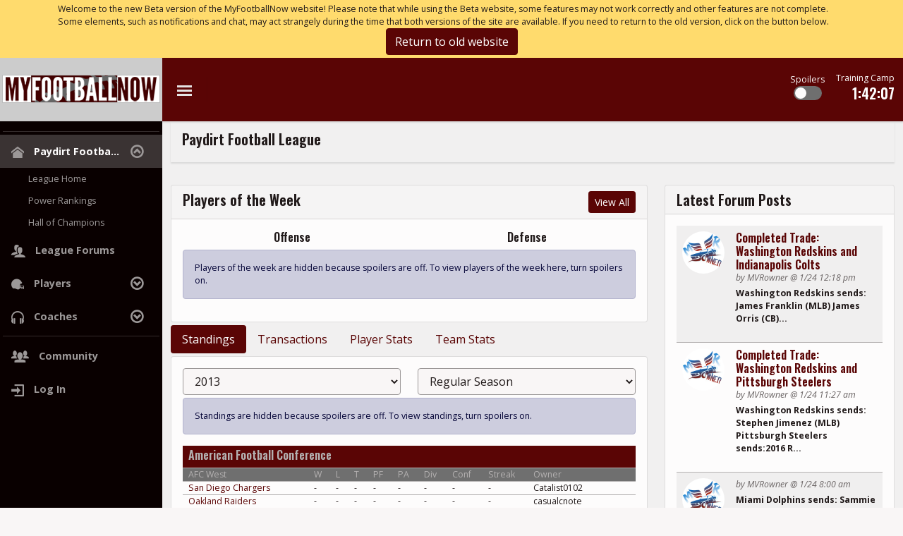

--- FILE ---
content_type: text/html; charset=utf-8
request_url: https://paydirt.myfootballnow.com/
body_size: 13862
content:
<!DOCTYPE html>
<html>

<head>
    <script async src="https://www.googletagmanager.com/gtag/js?id=G-KGZPX2XQ37"></script>
    <script>
        window.dataLayer = window.dataLayer || [];
        function gtag(){dataLayer.push(arguments);}
        gtag('js', new Date());

        var userid =  'guest';
        gtag('config', 'G-KGZPX2XQ37', {
            'userId': userid,
            'subdomain':'www',
            'version': '1fee9c8'
        });
    </script>
    <meta charset="utf-8">
    <meta name="viewport" content="width=device-width, initial-scale=1">
    <meta name="csrf-token" content="hqPlWVcys95geauGoL9uqBNlJqnlfADV2g9gguWJ">
    <meta name="keywords" content="franchise football simulation, professional football simulation">
    <meta name="description"
        content="MyFootballNow.com is a franchise football simulator (football strategy game) where you take control of a virtual professional football team. You are responsible for every detail, from drafting and signing players to hiring your coaching staff to setting your depth chart and game plan. Compete against players from all over the world!">
    <meta name="alexaVerifyID" content="ZsCx2DpPKgFh5Q0RXG1DTNRdp-U">
    <meta property="og:image" content="https://paydirt.myfootballnow.com/images/social/FacebookPreview2015.png">
    <meta property="og:url" content="https://paydirt.myfootballnow.com">
    <meta property="fb:app_id" content="168529683323696">
    <meta name="apple-mobile-web-app-capable" content="yes">
    <title>
        
        Paydirt Football League
        |
        MyFootballNow
    </title>
    <link rel="preload" as="style" href="https://paydirt.myfootballnow.com/build/assets/mfn.13124f7c.css" /><link rel="stylesheet" href="https://paydirt.myfootballnow.com/build/assets/mfn.13124f7c.css" />    <link rel="apple-touch-icon" href="https://paydirt.myfootballnow.com/images/ios/touch-icon-iphone.png">
    <link rel="apple-touch-icon" sizes="76x76" href="https://paydirt.myfootballnow.com/images/ios/touch-icon-ipad.png">
    <link rel="apple-touch-icon" sizes="120x120" href="https://paydirt.myfootballnow.com/images/ios/touch-icon-iphone-retina.png">
    <link rel="apple-touch-icon" sizes="152x152" href="https://paydirt.myfootballnow.com/images/ios/touch-icon-ipad-retina.png">
    <script>
        var userid = 'guest';
    </script>
    <script>
        !function (f, b, e, v, n, t, s) {
            if (f.fbq) return; n = f.fbq = function () {
                n.callMethod ?
                n.callMethod.apply(n, arguments) : n.queue.push(arguments)
            }; if (!f._fbq) f._fbq = n;
            n.push = n; n.loaded = !0; n.version = '2.0'; n.queue = []; t = b.createElement(e); t.async = !0;
            t.src = v; s = b.getElementsByTagName(e)[0]; s.parentNode.insertBefore(t, s)
        }(window,
            document, 'script', '//connect.facebook.net/en_US/fbevents.js');

        fbq('init', '449931495180361');
        fbq('track', "PageView");</script>
    <noscript><img height="1" width="1" style="display:none"
            src="https://www.facebook.com/tr?id=449931495180361&ev=PageView&noscript=1" /></noscript>
    <script type="module">
    import BugsnagPerformance from '//d2wy8f7a9ursnm.cloudfront.net/v1/bugsnag-performance.min.js'
    BugsnagPerformance.start({ apiKey: '4dd4e00f15ed8d3c585d356dd8cba058' })
    </script>
                <script type="text/javascript" src="//monu.delivery/site/f/8/c88ea7-e078-4d6a-b51a-092d50b73d3d.js" data-cfasync="false"></script>
            <meta name="league-id" content="91">
    </head>

<body id="body"  class="header-light sidebar-dark  " >
    <div id="app">
            <div class="bg-warning">
        <div class="container py-1">
            <div class="row">
                <div class="col small">
                    Welcome to the new Beta version of the MyFootballNow website!  Please note that while using the Beta website, some features may not work correctly and other features are not complete.  Some elements, such as notifications and chat, may act strangely during the time that both versions of the site are available.  If you need to return to the old version, click on the button below.
                </div>
            </div>
            <div class="row">
                <div class="col text-center">
                    <a href="https://www.myfootballnow.com/cancel-beta" class="btn btn-primary">
                        Return to old website
                    </a>
                </div>
            </div>
        </div>
    </div>
    <div class="row ">
        <div class="col-sm-10 mx-auto  text-center">
            <div id="mmt-6e5f47f5-263a-43d4-9367-e9d4077db819"></div><script type="text/javascript" data-cfasync="false">$MMT = window.$MMT || {}; $MMT.cmd = $MMT.cmd || [];$MMT.cmd.push(function(){ $MMT.display.slots.push(["6e5f47f5-263a-43d4-9367-e9d4077db819"]); })</script>
        </div>
    </div>
    <div class="wrapper sidebar-expand"
        data-controller="navbar"
        data-navbar-callback="https://www.myfootballnow.com/navbar"
    >

        
        <nav class="navbar p-0">
    <div class="navbar-header d-none d-md-block">
        <a href="https://www.myfootballnow.com/home" class="navbar-brand text-center p-0 m-0">
            <img class="logo-expand" alt="" src="https://paydirt.myfootballnow.com/images/header/logo/expand.png" />
            <img class="logo-collapse" alt="" src="https://paydirt.myfootballnow.com/images/header/logo/collapse.png" />
        </a>
    </div>
    <ul class="nav navbar-nav me-auto">
        <li class="sidebar-toggle d-none d-md-block">
            <a href="#" class="ripple" data-action="navbar#toggle">
                <i class="icon-menu list-icon"></i>
            </a>
        </li>
        <li class="sidebar-toggle d-md-none">
            <a href="#" class="ripple" data-action="navbar#mobileToggle">
                <i class="icon-menu list-icon"></i>
            </a>
        </li>
    </ul>
    <div class="spacer"></div>

            <div class="nav navbar-nav text-white text-end mx-2 mb-2">
            <div class="small">
                Spoilers
            </div>
            <div
                data-controller="toggle"
                data-toggle-state=""
                data-toggle-callback="https://paydirt.myfootballnow.com/spoilers"
                data-toggle-name="value"
                data-toggle-event="UserSpoilersUpdated"
                data-toggle-bodyclass="show-spoilers"
                class="toggle-button mx-auto "
            >
                <div
                    class="switch"
                    data-action="click->toggle#click"
                ></div>
                <div
                    class="mask"
                    data-action="click->toggle#click"
                ></div>
            </div>
        </div>
                <div
            class="nav navbar-nav text-white text-end mx-1 mx-sm-2"
            data-controller="countdown"
            data-countdown-callback="https://paydirt.myfootballnow.com/countdown-data"
        >
            <div data-countdown-target="simname" class="small"></div>
            <div data-countdown-target="simextra" class="small"></div>
            <h5 data-countdown-target="simtime"></h5>
        </div>
    
    <div class="ms-auto ms-md-0 me-1 nav navbar-nav d-flex align-items-center">
        <div class="row">
                                            </div>
    </div>
</nav>

        <div class="content-wrapper">
            <aside class="site-sidebar">
        <nav class="sidebar-nav" id="sidebar" role="tablist" aria-multiselectable="true">
        <ul class="nav in side-menu">
                                                <li>
                        <hr class="m-1 text-light">
                    </li>
                                                                        <li class="nav-item  active open  menu-item-has-children"\
                        data-controller="submenu"
                        data-submenu-open="1"
                        data-submenu-current="1"
                    >
                        <a href="#menu-paydirt-footba"
                            class="nav-link dropdown-toggle"
                            data-action="submenu#toggle"
                            data-submenu-target="link">
                                                            <i class="icon-home"></i>
                                                        <span class="hide-menu">
                                Paydirt Footba...
                                                            </span>
                        </a>
                        <ul
                            data-submenu-target="submenu"
                            class="list-unstyled sub-menu"
                        >
                                                            <li>
                                                                            <a
                                                                                            class="nav-link"
                                                                                            href="https://paydirt.myfootballnow.com"
                                                                                    >League Home</a>
                                                                    </li>
                                                            <li>
                                                                            <a
                                                                                            class="nav-link"
                                                                                            href="https://paydirt.myfootballnow.com/power-rankings"
                                                                                    >Power Rankings</a>
                                                                    </li>
                                                            <li>
                                                                            <a
                                                                                            class="nav-link"
                                                                                            href="https://paydirt.myfootballnow.com/hall-of-champions"
                                                                                    >Hall of Champions</a>
                                                                    </li>
                                                    </ul>
                    </li>
                                                                                <li class="nav-item ">
                        <a
                                                            class="nav-link"
                                                            href="https://paydirt.myfootballnow.com/forum-category"
                                                    >
                                                            <i class="icon-users"></i>
                                                        <span class="hide-menu">
                                League Forums
                                                            </span>
                        </a>
                    </li>
                                                                                <li class="nav-item  menu-item-has-children"\
                        data-controller="submenu"
                        data-submenu-open="0"
                        data-submenu-current="0"
                    >
                        <a href="#menu-players"
                            class="nav-link dropdown-toggle"
                            data-action="submenu#toggle"
                            data-submenu-target="link">
                                                            <i class="icon-helmet"></i>
                                                        <span class="hide-menu">
                                Players
                                                            </span>
                        </a>
                        <ul
                            data-submenu-target="submenu"
                            class="list-unstyled sub-menu"
                        >
                                                            <li>
                                                                            <a
                                                                                            href="https://paydirt.myfootballnow.com/player-search/create"
                                                                                    >Search</a>
                                                                    </li>
                                                            <li>
                                                                            <form action="https://paydirt.myfootballnow.com/player-search" method="post">
                                            <input type="hidden" name="_token" value="hqPlWVcys95geauGoL9uqBNlJqnlfADV2g9gguWJ" autocomplete="off">                                            <input type="hidden" name="_method" value="post">                                                                                            <input type="hidden" name="team_id" value="free-agents">
                                                                                        <button class="btn-link btn-anchor">
                                                Free Agents
                                            </button>
                                        </form>
                                                                    </li>
                                                            <li>
                                                                            <a
                                                                                            href="https://paydirt.myfootballnow.com/draft-history/create"
                                                                                    >Draft History</a>
                                                                    </li>
                                                            <li>
                                                                            <a
                                                                                            href="https://paydirt.myfootballnow.com/trade"
                                                                                    >Trades</a>
                                                                    </li>
                                                    </ul>
                    </li>
                                                                                <li class="nav-item  menu-item-has-children"\
                        data-controller="submenu"
                        data-submenu-open="0"
                        data-submenu-current="0"
                    >
                        <a href="#menu-coaches"
                            class="nav-link dropdown-toggle"
                            data-action="submenu#toggle"
                            data-submenu-target="link">
                                                            <i class="icon-headphones"></i>
                                                        <span class="hide-menu">
                                Coaches
                                                            </span>
                        </a>
                        <ul
                            data-submenu-target="submenu"
                            class="list-unstyled sub-menu"
                        >
                                                            <li>
                                                                            <a
                                                                                            href="https://paydirt.myfootballnow.com/coach-search/create"
                                                                                    >Search</a>
                                                                    </li>
                                                    </ul>
                    </li>
                                                                <li>
                        <hr class="m-1 text-light">
                    </li>
                                                                        <li class="nav-item ">
                        <a
                                                            class="nav-link"
                                                            href="https://www.myfootballnow.com/community/forum-category"
                                                    >
                                                            <i class="icon-users4"></i>
                                                        <span class="hide-menu">
                                Community
                                                            </span>
                        </a>
                    </li>
                                        
                            <li class="nav-item">
                    <a href="https://www.myfootballnow.com/login" class="nav-link">
                        <i class="icon-enter"></i>
                            <span class="hide-menu">
                                Log In
                            </span>
                        </i>
                    </a>
                </li>
                    </ul>
    </nav>
</aside>
            <div class="body-content">
                <div class="main-wrapper container-fluid">
                    <nav class="navbar bg-transparent justify-content-between px-3">
                        <div class="navbar-brand">
                            <h5>Paydirt Football League</h5>
                            <div class="small">
                                <div class="small">
                                                                    </div>
                            </div>
                        </div>
                        <div class="row right-title">
                            <div class="col">
                                                            </div>
                        </div>
                    </nav>

                    
                    
                    <div class="row  my-2 ">
        <div class="col-sm-10 mx-auto  mt-2  text-center">
            <div id="mmt-3a3f6b71-2091-4fca-ac40-60cbce5d8fd6"></div><script type="text/javascript" data-cfasync="false">$MMT = window.$MMT || {}; $MMT.cmd = $MMT.cmd || [];$MMT.cmd.push(function(){ $MMT.display.slots.push(["3a3f6b71-2091-4fca-ac40-60cbce5d8fd6"]); })</script>
        </div>
    </div>

                    
                    <div class="row">
                        <div class="col">
                                <div class="row mt-2">
        <div
            class="col-lg-8"
            data-controller="tabload"
        >
            <div class="no-spoilers">
        <section
    class="card mb-1 "
    >
            <div class="card-header">
            <div class="row">
                    <div class="col">
                        <h5 class="my-0">
                            Players of the Week
                        </h5>
                    </div>
                    <div class="col text-end">
                        <form action="https://paydirt.myfootballnow.com/players-of-the-week" method="post">
                            <input type="hidden" name="_token" value="hqPlWVcys95geauGoL9uqBNlJqnlfADV2g9gguWJ" autocomplete="off">                            <input type="hidden" name="season_year" value="2013">
                            <input type="hidden" name="type" value="4">
                            <input type="hidden" name="week_options" value="{&quot;game_type_id&quot;:3,&quot;week&quot;:4}">
                            <input type="hidden" name="team_options" value="{&quot;conference_id&quot;:-1,&quot;team_id&quot;:-1}">
                            <input type="hidden" name="rookies" value="0">
                            <button class="btn btn-primary btn-sm">
                                View All
                            </button>
                        </form>
                    </div>
                </div>
        </div>
        <div
        class="card-body"
            >
                                    <div class="card-text">
                <div class="row">
                <div class="col-sm-6">
                    <h6 class="text-center">
                        Offense
                    </h6>
                </div>
                <div class="col-sm-6">
                    <h6 class="text-center">
                        Defense
                    </h6>
                </div>
            </div>
            <div class="row">
                <div class="col">
                    <p class="small alert alert-info">
                        Players of the week are hidden because spoilers are off. To view players of the week here, turn spoilers on.
                    </p>
                </div>
            </div>
            </div>
            </div>
    </section>
    </div>
    <div class="spoilers">
        <section
    class="card mb-1 "
    >
            <div class="card-header">
            <div class="row">
                    <div class="col">
                        <h5 class="my-0">
                            Players of the Week
                        </h5>
                    </div>
                    <div class="col text-end">
                        <form action="https://paydirt.myfootballnow.com/players-of-the-week" method="post">
                            <input type="hidden" name="_token" value="hqPlWVcys95geauGoL9uqBNlJqnlfADV2g9gguWJ" autocomplete="off">                            <input type="hidden" name="season_year" value="2013">
                            <input type="hidden" name="type" value="4">
                            <input type="hidden" name="week_options" value="{&quot;game_type_id&quot;:3,&quot;week&quot;:4}">
                            <input type="hidden" name="team_options" value="{&quot;conference_id&quot;:-1,&quot;team_id&quot;:-1}">
                            <input type="hidden" name="rookies" value="0">
                            <button class="btn btn-primary btn-sm">
                                View All
                            </button>
                        </form>
                    </div>
                </div>
        </div>
        <div
        class="card-body"
            >
                                    <div class="card-text">
                <div class="row">
                <div class="col-sm-6">
                    <h6 class="text-center">
                        Offense
                    </h6>
                    <table class="table-striped table player-awards">
            <tr>
            <td>
                <a href="#">
                    <img src="https://s3.amazonaws.com/images.myfootballnow.com/league_91/2012/at10.gif" class="team-image">
                </a>
            </td>
            <td class="small align-middle">
                QB
            </td>
            <td class="small align-middle">
                <span
    data-controller="pingLoad"
    data-pingLoad-callback="https://paydirt.myfootballnow.com/player-card/16085"
    data-pingLoad-target="cards"
    data-pingLoad-append="true"
>
    <a
        href="javascript:void(0)"
        data-action="click->pingLoad#execute"
            >
        #3 Rene Schmidt
    </a>
</span>

            </td>
                    </tr>
            <tr>
            <td>
                <a href="#">
                    <img src="https://s3.amazonaws.com/images.myfootballnow.com/league_91/2012/at10.gif" class="team-image">
                </a>
            </td>
            <td class="small align-middle">
                WR
            </td>
            <td class="small align-middle">
                <span
    data-controller="pingLoad"
    data-pingLoad-callback="https://paydirt.myfootballnow.com/player-card/15721"
    data-pingLoad-target="cards"
    data-pingLoad-append="true"
>
    <a
        href="javascript:void(0)"
        data-action="click->pingLoad#execute"
            >
        #85 Pedro James
    </a>
</span>

            </td>
                    </tr>
            <tr>
            <td>
                <a href="#">
                    <img src="https://s3.amazonaws.com/images.myfootballnow.com/league_91/2012/at10.gif" class="team-image">
                </a>
            </td>
            <td class="small align-middle">
                WR
            </td>
            <td class="small align-middle">
                <span
    data-controller="pingLoad"
    data-pingLoad-callback="https://paydirt.myfootballnow.com/player-card/15011"
    data-pingLoad-target="cards"
    data-pingLoad-append="true"
>
    <a
        href="javascript:void(0)"
        data-action="click->pingLoad#execute"
            >
        #16 Jeffrey Simmons
    </a>
</span>

            </td>
                    </tr>
            <tr>
            <td>
                <a href="#">
                    <img src="https://s3.amazonaws.com/images.myfootballnow.com/league_91/2012/at10.gif" class="team-image">
                </a>
            </td>
            <td class="small align-middle">
                C
            </td>
            <td class="small align-middle">
                <span
    data-controller="pingLoad"
    data-pingLoad-callback="https://paydirt.myfootballnow.com/player-card/15667"
    data-pingLoad-target="cards"
    data-pingLoad-append="true"
>
    <a
        href="javascript:void(0)"
        data-action="click->pingLoad#execute"
            >
        #89 Everett Peterson
    </a>
</span>

            </td>
                    </tr>
    </table>
                </div>
                <div class="col-sm-6">
                    <h6 class="text-center">
                        Defense
                    </h6>
                    <table class="table-striped table player-awards">
            <tr>
            <td>
                <a href="#">
                    <img src="https://s3.amazonaws.com/images.myfootballnow.com/league_91/2012/at10.gif" class="team-image">
                </a>
            </td>
            <td class="small align-middle">
                MLB
            </td>
            <td class="small align-middle">
                <span
    data-controller="pingLoad"
    data-pingLoad-callback="https://paydirt.myfootballnow.com/player-card/16448"
    data-pingLoad-target="cards"
    data-pingLoad-append="true"
>
    <a
        href="javascript:void(0)"
        data-action="click->pingLoad#execute"
            >
        #55 Norbert Clark
    </a>
</span>

            </td>
                    </tr>
            <tr>
            <td>
                <a href="#">
                    <img src="https://s3.amazonaws.com/images.myfootballnow.com/league_91/2012/at10.gif" class="team-image">
                </a>
            </td>
            <td class="small align-middle">
                DB
            </td>
            <td class="small align-middle">
                <span
    data-controller="pingLoad"
    data-pingLoad-callback="https://paydirt.myfootballnow.com/player-card/15840"
    data-pingLoad-target="cards"
    data-pingLoad-append="true"
>
    <a
        href="javascript:void(0)"
        data-action="click->pingLoad#execute"
            >
        #40 Austin Lowrey
    </a>
</span>

            </td>
                    </tr>
            <tr>
            <td>
                <a href="#">
                    <img src="https://s3.amazonaws.com/images.myfootballnow.com/league_91/2012/at23.jpg" class="team-image">
                </a>
            </td>
            <td class="small align-middle">
                MLB
            </td>
            <td class="small align-middle">
                <span
    data-controller="pingLoad"
    data-pingLoad-callback="https://paydirt.myfootballnow.com/player-card/14391"
    data-pingLoad-target="cards"
    data-pingLoad-append="true"
>
    <a
        href="javascript:void(0)"
        data-action="click->pingLoad#execute"
            >
        #98 David Brown
    </a>
</span>

            </td>
                    </tr>
            <tr>
            <td>
                <a href="#">
                    <img src="https://s3.amazonaws.com/images.myfootballnow.com/league_91/2012/at23.jpg" class="team-image">
                </a>
            </td>
            <td class="small align-middle">
                DB
            </td>
            <td class="small align-middle">
                <span
    data-controller="pingLoad"
    data-pingLoad-callback="https://paydirt.myfootballnow.com/player-card/16847"
    data-pingLoad-target="cards"
    data-pingLoad-append="true"
>
    <a
        href="javascript:void(0)"
        data-action="click->pingLoad#execute"
            >
        #21 Gregory Bickley
    </a>
</span>

            </td>
                    </tr>
    </table>
                </div>
            </div>
            </div>
            </div>
    </section>
    </div>
            <ul class="nav nav-pills mb-1">
    <li class="nav-item">
        <a
            data-tabload-target="tab"
            data-action="click->tabload#select"
            data-tabload-url="https://paydirt.myfootballnow.com/home/standings"
            class="nav-link cursor-pointer active"
        >
            Standings
        </a>
    </li>
    <li class="nav-item">
        <a
            data-tabload-target="tab"
            data-action="click->tabload#select"
            data-tabload-url="https://paydirt.myfootballnow.com/home/transactions"
            class="nav-link cursor-pointer"
        >
            Transactions
        </a>
    </li>
    <li class="nav-item">
        <a
            data-tabload-target="tab"
            data-action="click->tabload#select"
            data-tabload-url="https://paydirt.myfootballnow.com/home/player-stats"
            class="nav-link cursor-pointer"
        >
            Player Stats
        </a>
    </li>
    <li class="nav-item">
        <a
            data-tabload-target="tab"
            data-action="click->tabload#select"
            data-tabload-url="https://paydirt.myfootballnow.com/home/team-stats"
            class="nav-link cursor-pointer"
        >
            Team Stats
        </a>
    </li>
</ul>            <div
                data-tabload-target="container"
            >
                <section
    class="card mb-1 "
    >
        <div
        class="card-body"
            >
                                    <div class="card-text">
                <div
        data-controller="selectloader"
        data-selectloader-callback="https://paydirt.myfootballnow.com/standings"
        data-selectloader-noautoload="true"
    >
        <div class="row mb-1">
            <div class="col-sm-6 form-inline">
                <select
                    class="form-control"
                    name="season_year"
                    data-selectloader-target="select"
                    data-action="change->selectloader#load"
                >
                                            <option
                            value="2013"
                                                            selected
                                                    >
                            2013
                        </option>
                                            <option
                            value="2012"
                                                    >
                            2012
                        </option>
                                            <option
                            value="2011"
                                                    >
                            2011
                        </option>
                                            <option
                            value="2010"
                                                    >
                            2010
                        </option>
                                            <option
                            value="2009"
                                                    >
                            2009
                        </option>
                                            <option
                            value="2008"
                                                    >
                            2008
                        </option>
                                            <option
                            value="2007"
                                                    >
                            2007
                        </option>
                                            <option
                            value="2006"
                                                    >
                            2006
                        </option>
                                            <option
                            value="2005"
                                                    >
                            2005
                        </option>
                                            <option
                            value="2004"
                                                    >
                            2004
                        </option>
                                            <option
                            value="2003"
                                                    >
                            2003
                        </option>
                                            <option
                            value="2002"
                                                    >
                            2002
                        </option>
                                            <option
                            value="2001"
                                                    >
                            2001
                        </option>
                                            <option
                            value="2000"
                                                    >
                            2000
                        </option>
                                            <option
                            value="1999"
                                                    >
                            1999
                        </option>
                                            <option
                            value="1998"
                                                    >
                            1998
                        </option>
                                            <option
                            value="1997"
                                                    >
                            1997
                        </option>
                                            <option
                            value="1996"
                                                    >
                            1996
                        </option>
                                            <option
                            value="1995"
                                                    >
                            1995
                        </option>
                                            <option
                            value="1994"
                                                    >
                            1994
                        </option>
                                            <option
                            value="1993"
                                                    >
                            1993
                        </option>
                                            <option
                            value="1992"
                                                    >
                            1992
                        </option>
                                            <option
                            value="1991"
                                                    >
                            1991
                        </option>
                                            <option
                            value="1990"
                                                    >
                            1990
                        </option>
                                            <option
                            value="1989"
                                                    >
                            1989
                        </option>
                                            <option
                            value="1988"
                                                    >
                            1988
                        </option>
                                            <option
                            value="1987"
                                                    >
                            1987
                        </option>
                                            <option
                            value="1986"
                                                    >
                            1986
                        </option>
                                            <option
                            value="1985"
                                                    >
                            1985
                        </option>
                                            <option
                            value="1984"
                                                    >
                            1984
                        </option>
                                            <option
                            value="1983"
                                                    >
                            1983
                        </option>
                                            <option
                            value="1982"
                                                    >
                            1982
                        </option>
                                            <option
                            value="1981"
                                                    >
                            1981
                        </option>
                                            <option
                            value="1980"
                                                    >
                            1980
                        </option>
                                            <option
                            value="1979"
                                                    >
                            1979
                        </option>
                                            <option
                            value="1978"
                                                    >
                            1978
                        </option>
                                            <option
                            value="1977"
                                                    >
                            1977
                        </option>
                                            <option
                            value="1976"
                                                    >
                            1976
                        </option>
                                            <option
                            value="1975"
                                                    >
                            1975
                        </option>
                                            <option
                            value="1974"
                                                    >
                            1974
                        </option>
                                            <option
                            value="1973"
                                                    >
                            1973
                        </option>
                                            <option
                            value="1972"
                                                    >
                            1972
                        </option>
                                            <option
                            value="1971"
                                                    >
                            1971
                        </option>
                                            <option
                            value="1970"
                                                    >
                            1970
                        </option>
                                    </select>
            </div>
            <div class="col-sm-6 form-inline">
                <select
                    class="form-control"
                    name="game_type_id"
                    data-selectloader-target="select"
                    data-action="change->selectloader#load"
                >
                    <option
                        value="1"
                                            >
                        Pre-Season
                    </option>
                    <option
                        value="2"
                                                    selected
                                            >
                        Regular Season
                    </option>
                </select>
            </div>
        </div>
        <div class="row">
            <div class="col">
                <div data-selectloader-target="target">
                    <div class="row no-spoilers">
    <div class="col-12">
        <p class="small alert alert-info">
            Standings are hidden because spoilers are off. To view standings, turn spoilers on.
        </p>
    </div>
</div>
<div class="row">
    <div class="col-12">
        <div class="table-responsive">
            <table class="table small">
                                    <tr class="bg-primary">
                        <td colspan="50" class="py-0">
                            <h6 class="mt-1 text-light">
                                American Football Conference
                            </h6>
                        </td>
                    </tr>
                                            <tr class="bg-secondary text-light">
                            <td class="py-0">
                                AFC West
                            </td>
                            <td class="py-0">
                                W
                            </td>
                            <td class="py-0">
                                L
                            </td>
                            <td class="py-0">
                                T
                            </td>
                            <td class="py-0 d-none d-md-table-cell">
                                PF
                            </td>
                            <td class="py-0 d-none d-md-table-cell">
                                PA
                            </td>
                            <td class="py-0 d-none d-md-table-cell">
                                Div
                            </td>
                            <td class="py-0 d-none d-md-table-cell">
                                Conf
                            </td>
                            <td class="py-0">
                                Streak
                            </td>
                            <td class="py-0">
                                Owner
                            </td>
                        </tr>
                                                    <tr
                                class="
                                    spoilers
                                                                                                        "
                            >
                                <td class="py-0">
                                    <a href="https://paydirt.myfootballnow.com/team/1">
                                                                                Denver Broncos
                                    </a>
                                </td>
                                <td class="py-0">
                                    0
                                </td>
                                <td class="py-0">
                                    0
                                </td>
                                <td class="py-0">
                                    0
                                </td>
                                <td class="py-0 d-none d-md-table-cell">
                                    0
                                </td>
                                <td class="py-0 d-none d-md-table-cell">
                                    0
                                </td>
                                <td class="py-0 d-none d-md-table-cell">
                                    0-0
                                </td>
                                <td class="py-0 d-none d-md-table-cell">
                                    0-0
                                </td>
                                <td class="py-0">
                                    -
                                </td>
                                <td class="py-0">
                                                                            Zappafrank

                                                                    </td>
                            </tr>
                                                    <tr
                                class="
                                    spoilers
                                                                                                        "
                            >
                                <td class="py-0">
                                    <a href="https://paydirt.myfootballnow.com/team/2">
                                                                                San Diego Chargers
                                    </a>
                                </td>
                                <td class="py-0">
                                    0
                                </td>
                                <td class="py-0">
                                    0
                                </td>
                                <td class="py-0">
                                    0
                                </td>
                                <td class="py-0 d-none d-md-table-cell">
                                    0
                                </td>
                                <td class="py-0 d-none d-md-table-cell">
                                    0
                                </td>
                                <td class="py-0 d-none d-md-table-cell">
                                    0-0
                                </td>
                                <td class="py-0 d-none d-md-table-cell">
                                    0-0
                                </td>
                                <td class="py-0">
                                    -
                                </td>
                                <td class="py-0">
                                                                            Catalist0102

                                                                    </td>
                            </tr>
                                                    <tr
                                class="
                                    spoilers
                                                                                                        "
                            >
                                <td class="py-0">
                                    <a href="https://paydirt.myfootballnow.com/team/3">
                                                                                Oakland Raiders
                                    </a>
                                </td>
                                <td class="py-0">
                                    0
                                </td>
                                <td class="py-0">
                                    0
                                </td>
                                <td class="py-0">
                                    0
                                </td>
                                <td class="py-0 d-none d-md-table-cell">
                                    0
                                </td>
                                <td class="py-0 d-none d-md-table-cell">
                                    0
                                </td>
                                <td class="py-0 d-none d-md-table-cell">
                                    0-0
                                </td>
                                <td class="py-0 d-none d-md-table-cell">
                                    0-0
                                </td>
                                <td class="py-0">
                                    -
                                </td>
                                <td class="py-0">
                                                                            casualcnote

                                                                    </td>
                            </tr>
                                                    <tr
                                class="
                                    spoilers
                                                                                                        "
                            >
                                <td class="py-0">
                                    <a href="https://paydirt.myfootballnow.com/team/4">
                                                                                Kansas City Chiefs
                                    </a>
                                </td>
                                <td class="py-0">
                                    0
                                </td>
                                <td class="py-0">
                                    0
                                </td>
                                <td class="py-0">
                                    0
                                </td>
                                <td class="py-0 d-none d-md-table-cell">
                                    0
                                </td>
                                <td class="py-0 d-none d-md-table-cell">
                                    0
                                </td>
                                <td class="py-0 d-none d-md-table-cell">
                                    0-0
                                </td>
                                <td class="py-0 d-none d-md-table-cell">
                                    0-0
                                </td>
                                <td class="py-0">
                                    -
                                </td>
                                <td class="py-0">
                                                                            JohnWayneCowboy

                                                                    </td>
                            </tr>
                                                                            <tr
                                class="
                                    no-spoilers
                                                                                                        "
                            >
                                <td class="py-0">
                                    <a href="https://paydirt.myfootballnow.com/team/2">
                                        San Diego Chargers
                                    </a>
                                </td>
                                <td class="py-0">
                                    -
                                </td>
                                <td class="py-0">
                                    -
                                </td>
                                <td class="py-0">
                                    -
                                </td>
                                <td class="py-0">
                                    -
                                </td>
                                <td class="py-0">
                                    -
                                </td>
                                <td class="py-0">
                                    -
                                </td>
                                <td class="py-0">
                                    -
                                </td>
                                <td class="py-0">
                                    -
                                </td>
                                <td class="py-0">
                                                                            Catalist0102

                                                                    </td>
                            </tr>
                                                    <tr
                                class="
                                    no-spoilers
                                                                                                        "
                            >
                                <td class="py-0">
                                    <a href="https://paydirt.myfootballnow.com/team/3">
                                        Oakland Raiders
                                    </a>
                                </td>
                                <td class="py-0">
                                    -
                                </td>
                                <td class="py-0">
                                    -
                                </td>
                                <td class="py-0">
                                    -
                                </td>
                                <td class="py-0">
                                    -
                                </td>
                                <td class="py-0">
                                    -
                                </td>
                                <td class="py-0">
                                    -
                                </td>
                                <td class="py-0">
                                    -
                                </td>
                                <td class="py-0">
                                    -
                                </td>
                                <td class="py-0">
                                                                            casualcnote

                                                                    </td>
                            </tr>
                                                    <tr
                                class="
                                    no-spoilers
                                                                                                        "
                            >
                                <td class="py-0">
                                    <a href="https://paydirt.myfootballnow.com/team/1">
                                        Denver Broncos
                                    </a>
                                </td>
                                <td class="py-0">
                                    -
                                </td>
                                <td class="py-0">
                                    -
                                </td>
                                <td class="py-0">
                                    -
                                </td>
                                <td class="py-0">
                                    -
                                </td>
                                <td class="py-0">
                                    -
                                </td>
                                <td class="py-0">
                                    -
                                </td>
                                <td class="py-0">
                                    -
                                </td>
                                <td class="py-0">
                                    -
                                </td>
                                <td class="py-0">
                                                                            Zappafrank

                                                                    </td>
                            </tr>
                                                    <tr
                                class="
                                    no-spoilers
                                                                                                        "
                            >
                                <td class="py-0">
                                    <a href="https://paydirt.myfootballnow.com/team/4">
                                        Kansas City Chiefs
                                    </a>
                                </td>
                                <td class="py-0">
                                    -
                                </td>
                                <td class="py-0">
                                    -
                                </td>
                                <td class="py-0">
                                    -
                                </td>
                                <td class="py-0">
                                    -
                                </td>
                                <td class="py-0">
                                    -
                                </td>
                                <td class="py-0">
                                    -
                                </td>
                                <td class="py-0">
                                    -
                                </td>
                                <td class="py-0">
                                    -
                                </td>
                                <td class="py-0">
                                                                            JohnWayneCowboy

                                                                    </td>
                            </tr>
                                                                    <tr class="bg-secondary text-light">
                            <td class="py-0">
                                AFC East
                            </td>
                            <td class="py-0">
                                W
                            </td>
                            <td class="py-0">
                                L
                            </td>
                            <td class="py-0">
                                T
                            </td>
                            <td class="py-0 d-none d-md-table-cell">
                                PF
                            </td>
                            <td class="py-0 d-none d-md-table-cell">
                                PA
                            </td>
                            <td class="py-0 d-none d-md-table-cell">
                                Div
                            </td>
                            <td class="py-0 d-none d-md-table-cell">
                                Conf
                            </td>
                            <td class="py-0">
                                Streak
                            </td>
                            <td class="py-0">
                                Owner
                            </td>
                        </tr>
                                                    <tr
                                class="
                                    spoilers
                                                                                                        "
                            >
                                <td class="py-0">
                                    <a href="https://paydirt.myfootballnow.com/team/5">
                                                                                Buffalo Bills
                                    </a>
                                </td>
                                <td class="py-0">
                                    0
                                </td>
                                <td class="py-0">
                                    0
                                </td>
                                <td class="py-0">
                                    0
                                </td>
                                <td class="py-0 d-none d-md-table-cell">
                                    0
                                </td>
                                <td class="py-0 d-none d-md-table-cell">
                                    0
                                </td>
                                <td class="py-0 d-none d-md-table-cell">
                                    0-0
                                </td>
                                <td class="py-0 d-none d-md-table-cell">
                                    0-0
                                </td>
                                <td class="py-0">
                                    -
                                </td>
                                <td class="py-0">
                                                                            Purple_Eaters

                                                                    </td>
                            </tr>
                                                    <tr
                                class="
                                    spoilers
                                                                                                        "
                            >
                                <td class="py-0">
                                    <a href="https://paydirt.myfootballnow.com/team/6">
                                                                                Miami Dolphins
                                    </a>
                                </td>
                                <td class="py-0">
                                    0
                                </td>
                                <td class="py-0">
                                    0
                                </td>
                                <td class="py-0">
                                    0
                                </td>
                                <td class="py-0 d-none d-md-table-cell">
                                    0
                                </td>
                                <td class="py-0 d-none d-md-table-cell">
                                    0
                                </td>
                                <td class="py-0 d-none d-md-table-cell">
                                    0-0
                                </td>
                                <td class="py-0 d-none d-md-table-cell">
                                    0-0
                                </td>
                                <td class="py-0">
                                    -
                                </td>
                                <td class="py-0">
                                                                            MVRowner

                                                                    </td>
                            </tr>
                                                    <tr
                                class="
                                    spoilers
                                                                                                        "
                            >
                                <td class="py-0">
                                    <a href="https://paydirt.myfootballnow.com/team/7">
                                                                                Patriots
                                    </a>
                                </td>
                                <td class="py-0">
                                    0
                                </td>
                                <td class="py-0">
                                    0
                                </td>
                                <td class="py-0">
                                    0
                                </td>
                                <td class="py-0 d-none d-md-table-cell">
                                    0
                                </td>
                                <td class="py-0 d-none d-md-table-cell">
                                    0
                                </td>
                                <td class="py-0 d-none d-md-table-cell">
                                    0-0
                                </td>
                                <td class="py-0 d-none d-md-table-cell">
                                    0-0
                                </td>
                                <td class="py-0">
                                    -
                                </td>
                                <td class="py-0">
                                                                            Kosmic28

                                                                    </td>
                            </tr>
                                                    <tr
                                class="
                                    spoilers
                                                                                                        "
                            >
                                <td class="py-0">
                                    <a href="https://paydirt.myfootballnow.com/team/8">
                                                                                New York Jets
                                    </a>
                                </td>
                                <td class="py-0">
                                    0
                                </td>
                                <td class="py-0">
                                    0
                                </td>
                                <td class="py-0">
                                    0
                                </td>
                                <td class="py-0 d-none d-md-table-cell">
                                    0
                                </td>
                                <td class="py-0 d-none d-md-table-cell">
                                    0
                                </td>
                                <td class="py-0 d-none d-md-table-cell">
                                    0-0
                                </td>
                                <td class="py-0 d-none d-md-table-cell">
                                    0-0
                                </td>
                                <td class="py-0">
                                    -
                                </td>
                                <td class="py-0">
                                                                            Panzerknacker

                                                                    </td>
                            </tr>
                                                                            <tr
                                class="
                                    no-spoilers
                                                                                                        "
                            >
                                <td class="py-0">
                                    <a href="https://paydirt.myfootballnow.com/team/7">
                                        Patriots
                                    </a>
                                </td>
                                <td class="py-0">
                                    -
                                </td>
                                <td class="py-0">
                                    -
                                </td>
                                <td class="py-0">
                                    -
                                </td>
                                <td class="py-0">
                                    -
                                </td>
                                <td class="py-0">
                                    -
                                </td>
                                <td class="py-0">
                                    -
                                </td>
                                <td class="py-0">
                                    -
                                </td>
                                <td class="py-0">
                                    -
                                </td>
                                <td class="py-0">
                                                                            Kosmic28

                                                                    </td>
                            </tr>
                                                    <tr
                                class="
                                    no-spoilers
                                                                                                        "
                            >
                                <td class="py-0">
                                    <a href="https://paydirt.myfootballnow.com/team/6">
                                        Miami Dolphins
                                    </a>
                                </td>
                                <td class="py-0">
                                    -
                                </td>
                                <td class="py-0">
                                    -
                                </td>
                                <td class="py-0">
                                    -
                                </td>
                                <td class="py-0">
                                    -
                                </td>
                                <td class="py-0">
                                    -
                                </td>
                                <td class="py-0">
                                    -
                                </td>
                                <td class="py-0">
                                    -
                                </td>
                                <td class="py-0">
                                    -
                                </td>
                                <td class="py-0">
                                                                            MVRowner

                                                                    </td>
                            </tr>
                                                    <tr
                                class="
                                    no-spoilers
                                                                                                        "
                            >
                                <td class="py-0">
                                    <a href="https://paydirt.myfootballnow.com/team/8">
                                        New York Jets
                                    </a>
                                </td>
                                <td class="py-0">
                                    -
                                </td>
                                <td class="py-0">
                                    -
                                </td>
                                <td class="py-0">
                                    -
                                </td>
                                <td class="py-0">
                                    -
                                </td>
                                <td class="py-0">
                                    -
                                </td>
                                <td class="py-0">
                                    -
                                </td>
                                <td class="py-0">
                                    -
                                </td>
                                <td class="py-0">
                                    -
                                </td>
                                <td class="py-0">
                                                                            Panzerknacker

                                                                    </td>
                            </tr>
                                                    <tr
                                class="
                                    no-spoilers
                                                                                                        "
                            >
                                <td class="py-0">
                                    <a href="https://paydirt.myfootballnow.com/team/5">
                                        Buffalo Bills
                                    </a>
                                </td>
                                <td class="py-0">
                                    -
                                </td>
                                <td class="py-0">
                                    -
                                </td>
                                <td class="py-0">
                                    -
                                </td>
                                <td class="py-0">
                                    -
                                </td>
                                <td class="py-0">
                                    -
                                </td>
                                <td class="py-0">
                                    -
                                </td>
                                <td class="py-0">
                                    -
                                </td>
                                <td class="py-0">
                                    -
                                </td>
                                <td class="py-0">
                                                                            Purple_Eaters

                                                                    </td>
                            </tr>
                                                                    <tr class="bg-secondary text-light">
                            <td class="py-0">
                                AFC North
                            </td>
                            <td class="py-0">
                                W
                            </td>
                            <td class="py-0">
                                L
                            </td>
                            <td class="py-0">
                                T
                            </td>
                            <td class="py-0 d-none d-md-table-cell">
                                PF
                            </td>
                            <td class="py-0 d-none d-md-table-cell">
                                PA
                            </td>
                            <td class="py-0 d-none d-md-table-cell">
                                Div
                            </td>
                            <td class="py-0 d-none d-md-table-cell">
                                Conf
                            </td>
                            <td class="py-0">
                                Streak
                            </td>
                            <td class="py-0">
                                Owner
                            </td>
                        </tr>
                                                    <tr
                                class="
                                    spoilers
                                                                                                        "
                            >
                                <td class="py-0">
                                    <a href="https://paydirt.myfootballnow.com/team/9">
                                                                                Baltimore Ravens
                                    </a>
                                </td>
                                <td class="py-0">
                                    0
                                </td>
                                <td class="py-0">
                                    0
                                </td>
                                <td class="py-0">
                                    0
                                </td>
                                <td class="py-0 d-none d-md-table-cell">
                                    0
                                </td>
                                <td class="py-0 d-none d-md-table-cell">
                                    0
                                </td>
                                <td class="py-0 d-none d-md-table-cell">
                                    0-0
                                </td>
                                <td class="py-0 d-none d-md-table-cell">
                                    0-0
                                </td>
                                <td class="py-0">
                                    -
                                </td>
                                <td class="py-0">
                                                                            setherick

                                                                    </td>
                            </tr>
                                                    <tr
                                class="
                                    spoilers
                                                                                                        "
                            >
                                <td class="py-0">
                                    <a href="https://paydirt.myfootballnow.com/team/10">
                                                                                Pittsburgh Steelers
                                    </a>
                                </td>
                                <td class="py-0">
                                    0
                                </td>
                                <td class="py-0">
                                    0
                                </td>
                                <td class="py-0">
                                    0
                                </td>
                                <td class="py-0 d-none d-md-table-cell">
                                    0
                                </td>
                                <td class="py-0 d-none d-md-table-cell">
                                    0
                                </td>
                                <td class="py-0 d-none d-md-table-cell">
                                    0-0
                                </td>
                                <td class="py-0 d-none d-md-table-cell">
                                    0-0
                                </td>
                                <td class="py-0">
                                    -
                                </td>
                                <td class="py-0">
                                                                            azyoda

                                                                    </td>
                            </tr>
                                                    <tr
                                class="
                                    spoilers
                                                                                                        "
                            >
                                <td class="py-0">
                                    <a href="https://paydirt.myfootballnow.com/team/11">
                                                                                Cincinnati Bengals
                                    </a>
                                </td>
                                <td class="py-0">
                                    0
                                </td>
                                <td class="py-0">
                                    0
                                </td>
                                <td class="py-0">
                                    0
                                </td>
                                <td class="py-0 d-none d-md-table-cell">
                                    0
                                </td>
                                <td class="py-0 d-none d-md-table-cell">
                                    0
                                </td>
                                <td class="py-0 d-none d-md-table-cell">
                                    0-0
                                </td>
                                <td class="py-0 d-none d-md-table-cell">
                                    0-0
                                </td>
                                <td class="py-0">
                                    -
                                </td>
                                <td class="py-0">
                                                                            FootballsFuture

                                                                    </td>
                            </tr>
                                                    <tr
                                class="
                                    spoilers
                                                                                                        "
                            >
                                <td class="py-0">
                                    <a href="https://paydirt.myfootballnow.com/team/12">
                                                                                Cleveland Browns
                                    </a>
                                </td>
                                <td class="py-0">
                                    0
                                </td>
                                <td class="py-0">
                                    0
                                </td>
                                <td class="py-0">
                                    0
                                </td>
                                <td class="py-0 d-none d-md-table-cell">
                                    0
                                </td>
                                <td class="py-0 d-none d-md-table-cell">
                                    0
                                </td>
                                <td class="py-0 d-none d-md-table-cell">
                                    0-0
                                </td>
                                <td class="py-0 d-none d-md-table-cell">
                                    0-0
                                </td>
                                <td class="py-0">
                                    -
                                </td>
                                <td class="py-0">
                                                                            GrandadB

                                                                    </td>
                            </tr>
                                                                            <tr
                                class="
                                    no-spoilers
                                                                                                        "
                            >
                                <td class="py-0">
                                    <a href="https://paydirt.myfootballnow.com/team/10">
                                        Pittsburgh Steelers
                                    </a>
                                </td>
                                <td class="py-0">
                                    -
                                </td>
                                <td class="py-0">
                                    -
                                </td>
                                <td class="py-0">
                                    -
                                </td>
                                <td class="py-0">
                                    -
                                </td>
                                <td class="py-0">
                                    -
                                </td>
                                <td class="py-0">
                                    -
                                </td>
                                <td class="py-0">
                                    -
                                </td>
                                <td class="py-0">
                                    -
                                </td>
                                <td class="py-0">
                                                                            azyoda

                                                                    </td>
                            </tr>
                                                    <tr
                                class="
                                    no-spoilers
                                                                                                        "
                            >
                                <td class="py-0">
                                    <a href="https://paydirt.myfootballnow.com/team/9">
                                        Baltimore Ravens
                                    </a>
                                </td>
                                <td class="py-0">
                                    -
                                </td>
                                <td class="py-0">
                                    -
                                </td>
                                <td class="py-0">
                                    -
                                </td>
                                <td class="py-0">
                                    -
                                </td>
                                <td class="py-0">
                                    -
                                </td>
                                <td class="py-0">
                                    -
                                </td>
                                <td class="py-0">
                                    -
                                </td>
                                <td class="py-0">
                                    -
                                </td>
                                <td class="py-0">
                                                                            setherick

                                                                    </td>
                            </tr>
                                                    <tr
                                class="
                                    no-spoilers
                                                                                                        "
                            >
                                <td class="py-0">
                                    <a href="https://paydirt.myfootballnow.com/team/11">
                                        Cincinnati Bengals
                                    </a>
                                </td>
                                <td class="py-0">
                                    -
                                </td>
                                <td class="py-0">
                                    -
                                </td>
                                <td class="py-0">
                                    -
                                </td>
                                <td class="py-0">
                                    -
                                </td>
                                <td class="py-0">
                                    -
                                </td>
                                <td class="py-0">
                                    -
                                </td>
                                <td class="py-0">
                                    -
                                </td>
                                <td class="py-0">
                                    -
                                </td>
                                <td class="py-0">
                                                                            FootballsFuture

                                                                    </td>
                            </tr>
                                                    <tr
                                class="
                                    no-spoilers
                                                                                                        "
                            >
                                <td class="py-0">
                                    <a href="https://paydirt.myfootballnow.com/team/12">
                                        Cleveland Browns
                                    </a>
                                </td>
                                <td class="py-0">
                                    -
                                </td>
                                <td class="py-0">
                                    -
                                </td>
                                <td class="py-0">
                                    -
                                </td>
                                <td class="py-0">
                                    -
                                </td>
                                <td class="py-0">
                                    -
                                </td>
                                <td class="py-0">
                                    -
                                </td>
                                <td class="py-0">
                                    -
                                </td>
                                <td class="py-0">
                                    -
                                </td>
                                <td class="py-0">
                                                                            GrandadB

                                                                    </td>
                            </tr>
                                                                    <tr class="bg-secondary text-light">
                            <td class="py-0">
                                AFC South
                            </td>
                            <td class="py-0">
                                W
                            </td>
                            <td class="py-0">
                                L
                            </td>
                            <td class="py-0">
                                T
                            </td>
                            <td class="py-0 d-none d-md-table-cell">
                                PF
                            </td>
                            <td class="py-0 d-none d-md-table-cell">
                                PA
                            </td>
                            <td class="py-0 d-none d-md-table-cell">
                                Div
                            </td>
                            <td class="py-0 d-none d-md-table-cell">
                                Conf
                            </td>
                            <td class="py-0">
                                Streak
                            </td>
                            <td class="py-0">
                                Owner
                            </td>
                        </tr>
                                                    <tr
                                class="
                                    spoilers
                                                                                                        "
                            >
                                <td class="py-0">
                                    <a href="https://paydirt.myfootballnow.com/team/13">
                                                                                Tennessee Titans
                                    </a>
                                </td>
                                <td class="py-0">
                                    0
                                </td>
                                <td class="py-0">
                                    0
                                </td>
                                <td class="py-0">
                                    0
                                </td>
                                <td class="py-0 d-none d-md-table-cell">
                                    0
                                </td>
                                <td class="py-0 d-none d-md-table-cell">
                                    0
                                </td>
                                <td class="py-0 d-none d-md-table-cell">
                                    0-0
                                </td>
                                <td class="py-0 d-none d-md-table-cell">
                                    0-0
                                </td>
                                <td class="py-0">
                                    -
                                </td>
                                <td class="py-0">
                                                                            Sidelinereporter

                                                                    </td>
                            </tr>
                                                    <tr
                                class="
                                    spoilers
                                                                                                        "
                            >
                                <td class="py-0">
                                    <a href="https://paydirt.myfootballnow.com/team/14">
                                                                                Jacksonville Jaguars
                                    </a>
                                </td>
                                <td class="py-0">
                                    0
                                </td>
                                <td class="py-0">
                                    0
                                </td>
                                <td class="py-0">
                                    0
                                </td>
                                <td class="py-0 d-none d-md-table-cell">
                                    0
                                </td>
                                <td class="py-0 d-none d-md-table-cell">
                                    0
                                </td>
                                <td class="py-0 d-none d-md-table-cell">
                                    0-0
                                </td>
                                <td class="py-0 d-none d-md-table-cell">
                                    0-0
                                </td>
                                <td class="py-0">
                                    -
                                </td>
                                <td class="py-0">
                                                                            OOG99

                                                                    </td>
                            </tr>
                                                    <tr
                                class="
                                    spoilers
                                                                                                        "
                            >
                                <td class="py-0">
                                    <a href="https://paydirt.myfootballnow.com/team/15">
                                                                                Houston Texans
                                    </a>
                                </td>
                                <td class="py-0">
                                    0
                                </td>
                                <td class="py-0">
                                    0
                                </td>
                                <td class="py-0">
                                    0
                                </td>
                                <td class="py-0 d-none d-md-table-cell">
                                    0
                                </td>
                                <td class="py-0 d-none d-md-table-cell">
                                    0
                                </td>
                                <td class="py-0 d-none d-md-table-cell">
                                    0-0
                                </td>
                                <td class="py-0 d-none d-md-table-cell">
                                    0-0
                                </td>
                                <td class="py-0">
                                    -
                                </td>
                                <td class="py-0">
                                                                            Coachito45

                                                                    </td>
                            </tr>
                                                    <tr
                                class="
                                    spoilers
                                                                                                        "
                            >
                                <td class="py-0">
                                    <a href="https://paydirt.myfootballnow.com/team/16">
                                                                                Indianapolis Colts
                                    </a>
                                </td>
                                <td class="py-0">
                                    0
                                </td>
                                <td class="py-0">
                                    0
                                </td>
                                <td class="py-0">
                                    0
                                </td>
                                <td class="py-0 d-none d-md-table-cell">
                                    0
                                </td>
                                <td class="py-0 d-none d-md-table-cell">
                                    0
                                </td>
                                <td class="py-0 d-none d-md-table-cell">
                                    0-0
                                </td>
                                <td class="py-0 d-none d-md-table-cell">
                                    0-0
                                </td>
                                <td class="py-0">
                                    -
                                </td>
                                <td class="py-0">
                                                                            senna86

                                                                    </td>
                            </tr>
                                                                            <tr
                                class="
                                    no-spoilers
                                                                                                        "
                            >
                                <td class="py-0">
                                    <a href="https://paydirt.myfootballnow.com/team/16">
                                        Indianapolis Colts
                                    </a>
                                </td>
                                <td class="py-0">
                                    -
                                </td>
                                <td class="py-0">
                                    -
                                </td>
                                <td class="py-0">
                                    -
                                </td>
                                <td class="py-0">
                                    -
                                </td>
                                <td class="py-0">
                                    -
                                </td>
                                <td class="py-0">
                                    -
                                </td>
                                <td class="py-0">
                                    -
                                </td>
                                <td class="py-0">
                                    -
                                </td>
                                <td class="py-0">
                                                                            senna86

                                                                    </td>
                            </tr>
                                                    <tr
                                class="
                                    no-spoilers
                                                                                                        "
                            >
                                <td class="py-0">
                                    <a href="https://paydirt.myfootballnow.com/team/15">
                                        Houston Texans
                                    </a>
                                </td>
                                <td class="py-0">
                                    -
                                </td>
                                <td class="py-0">
                                    -
                                </td>
                                <td class="py-0">
                                    -
                                </td>
                                <td class="py-0">
                                    -
                                </td>
                                <td class="py-0">
                                    -
                                </td>
                                <td class="py-0">
                                    -
                                </td>
                                <td class="py-0">
                                    -
                                </td>
                                <td class="py-0">
                                    -
                                </td>
                                <td class="py-0">
                                                                            Coachito45

                                                                    </td>
                            </tr>
                                                    <tr
                                class="
                                    no-spoilers
                                                                                                        "
                            >
                                <td class="py-0">
                                    <a href="https://paydirt.myfootballnow.com/team/14">
                                        Jacksonville Jaguars
                                    </a>
                                </td>
                                <td class="py-0">
                                    -
                                </td>
                                <td class="py-0">
                                    -
                                </td>
                                <td class="py-0">
                                    -
                                </td>
                                <td class="py-0">
                                    -
                                </td>
                                <td class="py-0">
                                    -
                                </td>
                                <td class="py-0">
                                    -
                                </td>
                                <td class="py-0">
                                    -
                                </td>
                                <td class="py-0">
                                    -
                                </td>
                                <td class="py-0">
                                                                            OOG99

                                                                    </td>
                            </tr>
                                                    <tr
                                class="
                                    no-spoilers
                                                                                                        "
                            >
                                <td class="py-0">
                                    <a href="https://paydirt.myfootballnow.com/team/13">
                                        Tennessee Titans
                                    </a>
                                </td>
                                <td class="py-0">
                                    -
                                </td>
                                <td class="py-0">
                                    -
                                </td>
                                <td class="py-0">
                                    -
                                </td>
                                <td class="py-0">
                                    -
                                </td>
                                <td class="py-0">
                                    -
                                </td>
                                <td class="py-0">
                                    -
                                </td>
                                <td class="py-0">
                                    -
                                </td>
                                <td class="py-0">
                                    -
                                </td>
                                <td class="py-0">
                                                                            Sidelinereporter

                                                                    </td>
                            </tr>
                                                                                <tr class="bg-primary">
                        <td colspan="50" class="py-0">
                            <h6 class="mt-1 text-light">
                                National Football Conference
                            </h6>
                        </td>
                    </tr>
                                            <tr class="bg-secondary text-light">
                            <td class="py-0">
                                NFC East
                            </td>
                            <td class="py-0">
                                W
                            </td>
                            <td class="py-0">
                                L
                            </td>
                            <td class="py-0">
                                T
                            </td>
                            <td class="py-0 d-none d-md-table-cell">
                                PF
                            </td>
                            <td class="py-0 d-none d-md-table-cell">
                                PA
                            </td>
                            <td class="py-0 d-none d-md-table-cell">
                                Div
                            </td>
                            <td class="py-0 d-none d-md-table-cell">
                                Conf
                            </td>
                            <td class="py-0">
                                Streak
                            </td>
                            <td class="py-0">
                                Owner
                            </td>
                        </tr>
                                                    <tr
                                class="
                                    spoilers
                                                                                                        "
                            >
                                <td class="py-0">
                                    <a href="https://paydirt.myfootballnow.com/team/17">
                                                                                Dallas Cowboys
                                    </a>
                                </td>
                                <td class="py-0">
                                    0
                                </td>
                                <td class="py-0">
                                    0
                                </td>
                                <td class="py-0">
                                    0
                                </td>
                                <td class="py-0 d-none d-md-table-cell">
                                    0
                                </td>
                                <td class="py-0 d-none d-md-table-cell">
                                    0
                                </td>
                                <td class="py-0 d-none d-md-table-cell">
                                    0-0
                                </td>
                                <td class="py-0 d-none d-md-table-cell">
                                    0-0
                                </td>
                                <td class="py-0">
                                    -
                                </td>
                                <td class="py-0">
                                                                            Cunctator

                                                                    </td>
                            </tr>
                                                    <tr
                                class="
                                    spoilers
                                                                                                        "
                            >
                                <td class="py-0">
                                    <a href="https://paydirt.myfootballnow.com/team/18">
                                                                                New York Giants
                                    </a>
                                </td>
                                <td class="py-0">
                                    0
                                </td>
                                <td class="py-0">
                                    0
                                </td>
                                <td class="py-0">
                                    0
                                </td>
                                <td class="py-0 d-none d-md-table-cell">
                                    0
                                </td>
                                <td class="py-0 d-none d-md-table-cell">
                                    0
                                </td>
                                <td class="py-0 d-none d-md-table-cell">
                                    0-0
                                </td>
                                <td class="py-0 d-none d-md-table-cell">
                                    0-0
                                </td>
                                <td class="py-0">
                                    -
                                </td>
                                <td class="py-0">
                                                                            amalric7

                                                                    </td>
                            </tr>
                                                    <tr
                                class="
                                    spoilers
                                                                                                        "
                            >
                                <td class="py-0">
                                    <a href="https://paydirt.myfootballnow.com/team/19">
                                                                                Philadelphia Eagles
                                    </a>
                                </td>
                                <td class="py-0">
                                    0
                                </td>
                                <td class="py-0">
                                    0
                                </td>
                                <td class="py-0">
                                    0
                                </td>
                                <td class="py-0 d-none d-md-table-cell">
                                    0
                                </td>
                                <td class="py-0 d-none d-md-table-cell">
                                    0
                                </td>
                                <td class="py-0 d-none d-md-table-cell">
                                    0-0
                                </td>
                                <td class="py-0 d-none d-md-table-cell">
                                    0-0
                                </td>
                                <td class="py-0">
                                    -
                                </td>
                                <td class="py-0">
                                                                            TimReeseJr

                                                                    </td>
                            </tr>
                                                    <tr
                                class="
                                    spoilers
                                                                                                        "
                            >
                                <td class="py-0">
                                    <a href="https://paydirt.myfootballnow.com/team/20">
                                                                                Washington Redskins
                                    </a>
                                </td>
                                <td class="py-0">
                                    0
                                </td>
                                <td class="py-0">
                                    0
                                </td>
                                <td class="py-0">
                                    0
                                </td>
                                <td class="py-0 d-none d-md-table-cell">
                                    0
                                </td>
                                <td class="py-0 d-none d-md-table-cell">
                                    0
                                </td>
                                <td class="py-0 d-none d-md-table-cell">
                                    0-0
                                </td>
                                <td class="py-0 d-none d-md-table-cell">
                                    0-0
                                </td>
                                <td class="py-0">
                                    -
                                </td>
                                <td class="py-0">
                                                                            OffensiveTaco

                                                                    </td>
                            </tr>
                                                                            <tr
                                class="
                                    no-spoilers
                                                                                                        "
                            >
                                <td class="py-0">
                                    <a href="https://paydirt.myfootballnow.com/team/20">
                                        Washington Redskins
                                    </a>
                                </td>
                                <td class="py-0">
                                    -
                                </td>
                                <td class="py-0">
                                    -
                                </td>
                                <td class="py-0">
                                    -
                                </td>
                                <td class="py-0">
                                    -
                                </td>
                                <td class="py-0">
                                    -
                                </td>
                                <td class="py-0">
                                    -
                                </td>
                                <td class="py-0">
                                    -
                                </td>
                                <td class="py-0">
                                    -
                                </td>
                                <td class="py-0">
                                                                            OffensiveTaco

                                                                    </td>
                            </tr>
                                                    <tr
                                class="
                                    no-spoilers
                                                                                                        "
                            >
                                <td class="py-0">
                                    <a href="https://paydirt.myfootballnow.com/team/19">
                                        Philadelphia Eagles
                                    </a>
                                </td>
                                <td class="py-0">
                                    -
                                </td>
                                <td class="py-0">
                                    -
                                </td>
                                <td class="py-0">
                                    -
                                </td>
                                <td class="py-0">
                                    -
                                </td>
                                <td class="py-0">
                                    -
                                </td>
                                <td class="py-0">
                                    -
                                </td>
                                <td class="py-0">
                                    -
                                </td>
                                <td class="py-0">
                                    -
                                </td>
                                <td class="py-0">
                                                                            TimReeseJr

                                                                    </td>
                            </tr>
                                                    <tr
                                class="
                                    no-spoilers
                                                                                                        "
                            >
                                <td class="py-0">
                                    <a href="https://paydirt.myfootballnow.com/team/17">
                                        Dallas Cowboys
                                    </a>
                                </td>
                                <td class="py-0">
                                    -
                                </td>
                                <td class="py-0">
                                    -
                                </td>
                                <td class="py-0">
                                    -
                                </td>
                                <td class="py-0">
                                    -
                                </td>
                                <td class="py-0">
                                    -
                                </td>
                                <td class="py-0">
                                    -
                                </td>
                                <td class="py-0">
                                    -
                                </td>
                                <td class="py-0">
                                    -
                                </td>
                                <td class="py-0">
                                                                            Cunctator

                                                                    </td>
                            </tr>
                                                    <tr
                                class="
                                    no-spoilers
                                                                                                        "
                            >
                                <td class="py-0">
                                    <a href="https://paydirt.myfootballnow.com/team/18">
                                        New York Giants
                                    </a>
                                </td>
                                <td class="py-0">
                                    -
                                </td>
                                <td class="py-0">
                                    -
                                </td>
                                <td class="py-0">
                                    -
                                </td>
                                <td class="py-0">
                                    -
                                </td>
                                <td class="py-0">
                                    -
                                </td>
                                <td class="py-0">
                                    -
                                </td>
                                <td class="py-0">
                                    -
                                </td>
                                <td class="py-0">
                                    -
                                </td>
                                <td class="py-0">
                                                                            amalric7

                                                                    </td>
                            </tr>
                                                                    <tr class="bg-secondary text-light">
                            <td class="py-0">
                                NFC West
                            </td>
                            <td class="py-0">
                                W
                            </td>
                            <td class="py-0">
                                L
                            </td>
                            <td class="py-0">
                                T
                            </td>
                            <td class="py-0 d-none d-md-table-cell">
                                PF
                            </td>
                            <td class="py-0 d-none d-md-table-cell">
                                PA
                            </td>
                            <td class="py-0 d-none d-md-table-cell">
                                Div
                            </td>
                            <td class="py-0 d-none d-md-table-cell">
                                Conf
                            </td>
                            <td class="py-0">
                                Streak
                            </td>
                            <td class="py-0">
                                Owner
                            </td>
                        </tr>
                                                    <tr
                                class="
                                    spoilers
                                                                                                        "
                            >
                                <td class="py-0">
                                    <a href="https://paydirt.myfootballnow.com/team/21">
                                                                                San Francisco 49ers
                                    </a>
                                </td>
                                <td class="py-0">
                                    0
                                </td>
                                <td class="py-0">
                                    0
                                </td>
                                <td class="py-0">
                                    0
                                </td>
                                <td class="py-0 d-none d-md-table-cell">
                                    0
                                </td>
                                <td class="py-0 d-none d-md-table-cell">
                                    0
                                </td>
                                <td class="py-0 d-none d-md-table-cell">
                                    0-0
                                </td>
                                <td class="py-0 d-none d-md-table-cell">
                                    0-0
                                </td>
                                <td class="py-0">
                                    -
                                </td>
                                <td class="py-0">
                                                                            Pittball1

                                                                    </td>
                            </tr>
                                                    <tr
                                class="
                                    spoilers
                                                                                                        "
                            >
                                <td class="py-0">
                                    <a href="https://paydirt.myfootballnow.com/team/22">
                                                                                Los Angeles Rams
                                    </a>
                                </td>
                                <td class="py-0">
                                    0
                                </td>
                                <td class="py-0">
                                    0
                                </td>
                                <td class="py-0">
                                    0
                                </td>
                                <td class="py-0 d-none d-md-table-cell">
                                    0
                                </td>
                                <td class="py-0 d-none d-md-table-cell">
                                    0
                                </td>
                                <td class="py-0 d-none d-md-table-cell">
                                    0-0
                                </td>
                                <td class="py-0 d-none d-md-table-cell">
                                    0-0
                                </td>
                                <td class="py-0">
                                    -
                                </td>
                                <td class="py-0">
                                                                            woodyto

                                                                    </td>
                            </tr>
                                                    <tr
                                class="
                                    spoilers
                                                                                                        "
                            >
                                <td class="py-0">
                                    <a href="https://paydirt.myfootballnow.com/team/23">
                                                                                Arizona Cardinals
                                    </a>
                                </td>
                                <td class="py-0">
                                    0
                                </td>
                                <td class="py-0">
                                    0
                                </td>
                                <td class="py-0">
                                    0
                                </td>
                                <td class="py-0 d-none d-md-table-cell">
                                    0
                                </td>
                                <td class="py-0 d-none d-md-table-cell">
                                    0
                                </td>
                                <td class="py-0 d-none d-md-table-cell">
                                    0-0
                                </td>
                                <td class="py-0 d-none d-md-table-cell">
                                    0-0
                                </td>
                                <td class="py-0">
                                    -
                                </td>
                                <td class="py-0">
                                                                            IoanBlood

                                                                    </td>
                            </tr>
                                                    <tr
                                class="
                                    spoilers
                                                                                                        "
                            >
                                <td class="py-0">
                                    <a href="https://paydirt.myfootballnow.com/team/24">
                                                                                Seattle Seahawks
                                    </a>
                                </td>
                                <td class="py-0">
                                    0
                                </td>
                                <td class="py-0">
                                    0
                                </td>
                                <td class="py-0">
                                    0
                                </td>
                                <td class="py-0 d-none d-md-table-cell">
                                    0
                                </td>
                                <td class="py-0 d-none d-md-table-cell">
                                    0
                                </td>
                                <td class="py-0 d-none d-md-table-cell">
                                    0-0
                                </td>
                                <td class="py-0 d-none d-md-table-cell">
                                    0-0
                                </td>
                                <td class="py-0">
                                    -
                                </td>
                                <td class="py-0">
                                                                            Action-Jackson

                                                                    </td>
                            </tr>
                                                                            <tr
                                class="
                                    no-spoilers
                                                                                                        "
                            >
                                <td class="py-0">
                                    <a href="https://paydirt.myfootballnow.com/team/23">
                                        Arizona Cardinals
                                    </a>
                                </td>
                                <td class="py-0">
                                    -
                                </td>
                                <td class="py-0">
                                    -
                                </td>
                                <td class="py-0">
                                    -
                                </td>
                                <td class="py-0">
                                    -
                                </td>
                                <td class="py-0">
                                    -
                                </td>
                                <td class="py-0">
                                    -
                                </td>
                                <td class="py-0">
                                    -
                                </td>
                                <td class="py-0">
                                    -
                                </td>
                                <td class="py-0">
                                                                            IoanBlood

                                                                    </td>
                            </tr>
                                                    <tr
                                class="
                                    no-spoilers
                                                                                                        "
                            >
                                <td class="py-0">
                                    <a href="https://paydirt.myfootballnow.com/team/22">
                                        Los Angeles Rams
                                    </a>
                                </td>
                                <td class="py-0">
                                    -
                                </td>
                                <td class="py-0">
                                    -
                                </td>
                                <td class="py-0">
                                    -
                                </td>
                                <td class="py-0">
                                    -
                                </td>
                                <td class="py-0">
                                    -
                                </td>
                                <td class="py-0">
                                    -
                                </td>
                                <td class="py-0">
                                    -
                                </td>
                                <td class="py-0">
                                    -
                                </td>
                                <td class="py-0">
                                                                            woodyto

                                                                    </td>
                            </tr>
                                                    <tr
                                class="
                                    no-spoilers
                                                                                                        "
                            >
                                <td class="py-0">
                                    <a href="https://paydirt.myfootballnow.com/team/21">
                                        San Francisco 49ers
                                    </a>
                                </td>
                                <td class="py-0">
                                    -
                                </td>
                                <td class="py-0">
                                    -
                                </td>
                                <td class="py-0">
                                    -
                                </td>
                                <td class="py-0">
                                    -
                                </td>
                                <td class="py-0">
                                    -
                                </td>
                                <td class="py-0">
                                    -
                                </td>
                                <td class="py-0">
                                    -
                                </td>
                                <td class="py-0">
                                    -
                                </td>
                                <td class="py-0">
                                                                            Pittball1

                                                                    </td>
                            </tr>
                                                    <tr
                                class="
                                    no-spoilers
                                                                                                        "
                            >
                                <td class="py-0">
                                    <a href="https://paydirt.myfootballnow.com/team/24">
                                        Seattle Seahawks
                                    </a>
                                </td>
                                <td class="py-0">
                                    -
                                </td>
                                <td class="py-0">
                                    -
                                </td>
                                <td class="py-0">
                                    -
                                </td>
                                <td class="py-0">
                                    -
                                </td>
                                <td class="py-0">
                                    -
                                </td>
                                <td class="py-0">
                                    -
                                </td>
                                <td class="py-0">
                                    -
                                </td>
                                <td class="py-0">
                                    -
                                </td>
                                <td class="py-0">
                                                                            Action-Jackson

                                                                    </td>
                            </tr>
                                                                    <tr class="bg-secondary text-light">
                            <td class="py-0">
                                NFC North
                            </td>
                            <td class="py-0">
                                W
                            </td>
                            <td class="py-0">
                                L
                            </td>
                            <td class="py-0">
                                T
                            </td>
                            <td class="py-0 d-none d-md-table-cell">
                                PF
                            </td>
                            <td class="py-0 d-none d-md-table-cell">
                                PA
                            </td>
                            <td class="py-0 d-none d-md-table-cell">
                                Div
                            </td>
                            <td class="py-0 d-none d-md-table-cell">
                                Conf
                            </td>
                            <td class="py-0">
                                Streak
                            </td>
                            <td class="py-0">
                                Owner
                            </td>
                        </tr>
                                                    <tr
                                class="
                                    spoilers
                                                                                                        "
                            >
                                <td class="py-0">
                                    <a href="https://paydirt.myfootballnow.com/team/25">
                                                                                Detroit Lions
                                    </a>
                                </td>
                                <td class="py-0">
                                    0
                                </td>
                                <td class="py-0">
                                    0
                                </td>
                                <td class="py-0">
                                    0
                                </td>
                                <td class="py-0 d-none d-md-table-cell">
                                    0
                                </td>
                                <td class="py-0 d-none d-md-table-cell">
                                    0
                                </td>
                                <td class="py-0 d-none d-md-table-cell">
                                    0-0
                                </td>
                                <td class="py-0 d-none d-md-table-cell">
                                    0-0
                                </td>
                                <td class="py-0">
                                    -
                                </td>
                                <td class="py-0">
                                                                            Thunderbolt

                                                                    </td>
                            </tr>
                                                    <tr
                                class="
                                    spoilers
                                                                                                        "
                            >
                                <td class="py-0">
                                    <a href="https://paydirt.myfootballnow.com/team/26">
                                                                                Minnesota Vikings
                                    </a>
                                </td>
                                <td class="py-0">
                                    0
                                </td>
                                <td class="py-0">
                                    0
                                </td>
                                <td class="py-0">
                                    0
                                </td>
                                <td class="py-0 d-none d-md-table-cell">
                                    0
                                </td>
                                <td class="py-0 d-none d-md-table-cell">
                                    0
                                </td>
                                <td class="py-0 d-none d-md-table-cell">
                                    0-0
                                </td>
                                <td class="py-0 d-none d-md-table-cell">
                                    0-0
                                </td>
                                <td class="py-0">
                                    -
                                </td>
                                <td class="py-0">
                                                                            I-did-it-my-way

                                                                    </td>
                            </tr>
                                                    <tr
                                class="
                                    spoilers
                                                                                                        "
                            >
                                <td class="py-0">
                                    <a href="https://paydirt.myfootballnow.com/team/27">
                                                                                Green Bay Packers
                                    </a>
                                </td>
                                <td class="py-0">
                                    0
                                </td>
                                <td class="py-0">
                                    0
                                </td>
                                <td class="py-0">
                                    0
                                </td>
                                <td class="py-0 d-none d-md-table-cell">
                                    0
                                </td>
                                <td class="py-0 d-none d-md-table-cell">
                                    0
                                </td>
                                <td class="py-0 d-none d-md-table-cell">
                                    0-0
                                </td>
                                <td class="py-0 d-none d-md-table-cell">
                                    0-0
                                </td>
                                <td class="py-0">
                                    -
                                </td>
                                <td class="py-0">
                                                                            trslick

                                                                    </td>
                            </tr>
                                                    <tr
                                class="
                                    spoilers
                                                                                                        "
                            >
                                <td class="py-0">
                                    <a href="https://paydirt.myfootballnow.com/team/28">
                                                                                Chicago Bears
                                    </a>
                                </td>
                                <td class="py-0">
                                    0
                                </td>
                                <td class="py-0">
                                    0
                                </td>
                                <td class="py-0">
                                    0
                                </td>
                                <td class="py-0 d-none d-md-table-cell">
                                    0
                                </td>
                                <td class="py-0 d-none d-md-table-cell">
                                    0
                                </td>
                                <td class="py-0 d-none d-md-table-cell">
                                    0-0
                                </td>
                                <td class="py-0 d-none d-md-table-cell">
                                    0-0
                                </td>
                                <td class="py-0">
                                    -
                                </td>
                                <td class="py-0">
                                                                            TheWitchHunter

                                                                    </td>
                            </tr>
                                                                            <tr
                                class="
                                    no-spoilers
                                                                                                        "
                            >
                                <td class="py-0">
                                    <a href="https://paydirt.myfootballnow.com/team/25">
                                        Detroit Lions
                                    </a>
                                </td>
                                <td class="py-0">
                                    -
                                </td>
                                <td class="py-0">
                                    -
                                </td>
                                <td class="py-0">
                                    -
                                </td>
                                <td class="py-0">
                                    -
                                </td>
                                <td class="py-0">
                                    -
                                </td>
                                <td class="py-0">
                                    -
                                </td>
                                <td class="py-0">
                                    -
                                </td>
                                <td class="py-0">
                                    -
                                </td>
                                <td class="py-0">
                                                                            Thunderbolt

                                                                    </td>
                            </tr>
                                                    <tr
                                class="
                                    no-spoilers
                                                                                                        "
                            >
                                <td class="py-0">
                                    <a href="https://paydirt.myfootballnow.com/team/26">
                                        Minnesota Vikings
                                    </a>
                                </td>
                                <td class="py-0">
                                    -
                                </td>
                                <td class="py-0">
                                    -
                                </td>
                                <td class="py-0">
                                    -
                                </td>
                                <td class="py-0">
                                    -
                                </td>
                                <td class="py-0">
                                    -
                                </td>
                                <td class="py-0">
                                    -
                                </td>
                                <td class="py-0">
                                    -
                                </td>
                                <td class="py-0">
                                    -
                                </td>
                                <td class="py-0">
                                                                            I-did-it-my-way

                                                                    </td>
                            </tr>
                                                    <tr
                                class="
                                    no-spoilers
                                                                                                        "
                            >
                                <td class="py-0">
                                    <a href="https://paydirt.myfootballnow.com/team/27">
                                        Green Bay Packers
                                    </a>
                                </td>
                                <td class="py-0">
                                    -
                                </td>
                                <td class="py-0">
                                    -
                                </td>
                                <td class="py-0">
                                    -
                                </td>
                                <td class="py-0">
                                    -
                                </td>
                                <td class="py-0">
                                    -
                                </td>
                                <td class="py-0">
                                    -
                                </td>
                                <td class="py-0">
                                    -
                                </td>
                                <td class="py-0">
                                    -
                                </td>
                                <td class="py-0">
                                                                            trslick

                                                                    </td>
                            </tr>
                                                    <tr
                                class="
                                    no-spoilers
                                                                                                        "
                            >
                                <td class="py-0">
                                    <a href="https://paydirt.myfootballnow.com/team/28">
                                        Chicago Bears
                                    </a>
                                </td>
                                <td class="py-0">
                                    -
                                </td>
                                <td class="py-0">
                                    -
                                </td>
                                <td class="py-0">
                                    -
                                </td>
                                <td class="py-0">
                                    -
                                </td>
                                <td class="py-0">
                                    -
                                </td>
                                <td class="py-0">
                                    -
                                </td>
                                <td class="py-0">
                                    -
                                </td>
                                <td class="py-0">
                                    -
                                </td>
                                <td class="py-0">
                                                                            TheWitchHunter

                                                                    </td>
                            </tr>
                                                                    <tr class="bg-secondary text-light">
                            <td class="py-0">
                                NFC South
                            </td>
                            <td class="py-0">
                                W
                            </td>
                            <td class="py-0">
                                L
                            </td>
                            <td class="py-0">
                                T
                            </td>
                            <td class="py-0 d-none d-md-table-cell">
                                PF
                            </td>
                            <td class="py-0 d-none d-md-table-cell">
                                PA
                            </td>
                            <td class="py-0 d-none d-md-table-cell">
                                Div
                            </td>
                            <td class="py-0 d-none d-md-table-cell">
                                Conf
                            </td>
                            <td class="py-0">
                                Streak
                            </td>
                            <td class="py-0">
                                Owner
                            </td>
                        </tr>
                                                    <tr
                                class="
                                    spoilers
                                                                                                        "
                            >
                                <td class="py-0">
                                    <a href="https://paydirt.myfootballnow.com/team/29">
                                                                                Atlanta Falcons
                                    </a>
                                </td>
                                <td class="py-0">
                                    0
                                </td>
                                <td class="py-0">
                                    0
                                </td>
                                <td class="py-0">
                                    0
                                </td>
                                <td class="py-0 d-none d-md-table-cell">
                                    0
                                </td>
                                <td class="py-0 d-none d-md-table-cell">
                                    0
                                </td>
                                <td class="py-0 d-none d-md-table-cell">
                                    0-0
                                </td>
                                <td class="py-0 d-none d-md-table-cell">
                                    0-0
                                </td>
                                <td class="py-0">
                                    -
                                </td>
                                <td class="py-0">
                                                                            Bada0Bing

                                                                    </td>
                            </tr>
                                                    <tr
                                class="
                                    spoilers
                                                                                                        "
                            >
                                <td class="py-0">
                                    <a href="https://paydirt.myfootballnow.com/team/30">
                                                                                Saints
                                    </a>
                                </td>
                                <td class="py-0">
                                    0
                                </td>
                                <td class="py-0">
                                    0
                                </td>
                                <td class="py-0">
                                    0
                                </td>
                                <td class="py-0 d-none d-md-table-cell">
                                    0
                                </td>
                                <td class="py-0 d-none d-md-table-cell">
                                    0
                                </td>
                                <td class="py-0 d-none d-md-table-cell">
                                    0-0
                                </td>
                                <td class="py-0 d-none d-md-table-cell">
                                    0-0
                                </td>
                                <td class="py-0">
                                    -
                                </td>
                                <td class="py-0">
                                                                            martinwarnett

                                                                    </td>
                            </tr>
                                                    <tr
                                class="
                                    spoilers
                                                                                                        "
                            >
                                <td class="py-0">
                                    <a href="https://paydirt.myfootballnow.com/team/31">
                                                                                Tampa Bay Buccaneers
                                    </a>
                                </td>
                                <td class="py-0">
                                    0
                                </td>
                                <td class="py-0">
                                    0
                                </td>
                                <td class="py-0">
                                    0
                                </td>
                                <td class="py-0 d-none d-md-table-cell">
                                    0
                                </td>
                                <td class="py-0 d-none d-md-table-cell">
                                    0
                                </td>
                                <td class="py-0 d-none d-md-table-cell">
                                    0-0
                                </td>
                                <td class="py-0 d-none d-md-table-cell">
                                    0-0
                                </td>
                                <td class="py-0">
                                    -
                                </td>
                                <td class="py-0">
                                                                            pronfl51

                                                                    </td>
                            </tr>
                                                    <tr
                                class="
                                    spoilers
                                                                                                        "
                            >
                                <td class="py-0">
                                    <a href="https://paydirt.myfootballnow.com/team/32">
                                                                                Carolina Panthers
                                    </a>
                                </td>
                                <td class="py-0">
                                    0
                                </td>
                                <td class="py-0">
                                    0
                                </td>
                                <td class="py-0">
                                    0
                                </td>
                                <td class="py-0 d-none d-md-table-cell">
                                    0
                                </td>
                                <td class="py-0 d-none d-md-table-cell">
                                    0
                                </td>
                                <td class="py-0 d-none d-md-table-cell">
                                    0-0
                                </td>
                                <td class="py-0 d-none d-md-table-cell">
                                    0-0
                                </td>
                                <td class="py-0">
                                    -
                                </td>
                                <td class="py-0">
                                                                            ferret23

                                                                    </td>
                            </tr>
                                                                            <tr
                                class="
                                    no-spoilers
                                                                                                        "
                            >
                                <td class="py-0">
                                    <a href="https://paydirt.myfootballnow.com/team/31">
                                        Tampa Bay Buccaneers
                                    </a>
                                </td>
                                <td class="py-0">
                                    -
                                </td>
                                <td class="py-0">
                                    -
                                </td>
                                <td class="py-0">
                                    -
                                </td>
                                <td class="py-0">
                                    -
                                </td>
                                <td class="py-0">
                                    -
                                </td>
                                <td class="py-0">
                                    -
                                </td>
                                <td class="py-0">
                                    -
                                </td>
                                <td class="py-0">
                                    -
                                </td>
                                <td class="py-0">
                                                                            pronfl51

                                                                    </td>
                            </tr>
                                                    <tr
                                class="
                                    no-spoilers
                                                                                                        "
                            >
                                <td class="py-0">
                                    <a href="https://paydirt.myfootballnow.com/team/29">
                                        Atlanta Falcons
                                    </a>
                                </td>
                                <td class="py-0">
                                    -
                                </td>
                                <td class="py-0">
                                    -
                                </td>
                                <td class="py-0">
                                    -
                                </td>
                                <td class="py-0">
                                    -
                                </td>
                                <td class="py-0">
                                    -
                                </td>
                                <td class="py-0">
                                    -
                                </td>
                                <td class="py-0">
                                    -
                                </td>
                                <td class="py-0">
                                    -
                                </td>
                                <td class="py-0">
                                                                            Bada0Bing

                                                                    </td>
                            </tr>
                                                    <tr
                                class="
                                    no-spoilers
                                                                                                        "
                            >
                                <td class="py-0">
                                    <a href="https://paydirt.myfootballnow.com/team/32">
                                        Carolina Panthers
                                    </a>
                                </td>
                                <td class="py-0">
                                    -
                                </td>
                                <td class="py-0">
                                    -
                                </td>
                                <td class="py-0">
                                    -
                                </td>
                                <td class="py-0">
                                    -
                                </td>
                                <td class="py-0">
                                    -
                                </td>
                                <td class="py-0">
                                    -
                                </td>
                                <td class="py-0">
                                    -
                                </td>
                                <td class="py-0">
                                    -
                                </td>
                                <td class="py-0">
                                                                            ferret23

                                                                    </td>
                            </tr>
                                                    <tr
                                class="
                                    no-spoilers
                                                                                                        "
                            >
                                <td class="py-0">
                                    <a href="https://paydirt.myfootballnow.com/team/30">
                                        Saints
                                    </a>
                                </td>
                                <td class="py-0">
                                    -
                                </td>
                                <td class="py-0">
                                    -
                                </td>
                                <td class="py-0">
                                    -
                                </td>
                                <td class="py-0">
                                    -
                                </td>
                                <td class="py-0">
                                    -
                                </td>
                                <td class="py-0">
                                    -
                                </td>
                                <td class="py-0">
                                    -
                                </td>
                                <td class="py-0">
                                    -
                                </td>
                                <td class="py-0">
                                                                            martinwarnett

                                                                    </td>
                            </tr>
                                                                        </table>
        </div>
        <div class="small">
            <div class="row">
                <div class="col">
                    x = Playoff Birth
                    |
                    y = Clinched Division
                    |
                    * = Clinched First Round Bye
                    |
                    z = Clinched Homefield Advantage
                </div>
            </div>
        </div>
    </div>
</div>
                </div>
            </div>
        </div>
    </div>
            </div>
            </div>
    </section>
            </div>
            <div class="row">
            <div
            class="col-6 mx-auto
                        "
        >
            <section
    class="card mb-1 "
    >
        <div
        class="card-body"
            >
                                    <div class="card-text">
                <table class="table table-striped small">
            <tr class="bg-primary">
            <td class="py-0" colspan="2">
                <h6 class="my-1 text-light">
                    Preseason Week 1
                </h6>
            </td>
        </tr>
                        <tr
                    >
                        <td class="py-0 pe-1">
                                                            <a href="https://paydirt.myfootballnow.com/team/18">
                            New York Giants
                                                            (-13)
                                                    </a>
                                                    @
                                                <a href="https://paydirt.myfootballnow.com/team/5">
                            Buffalo Bills
                                                    </a>
                                                                        </td>
                            <td class="py-0 text-center px-1 fw-bold" style="min-width: 71px">
                                    </td>
                    </tr>
                    <tr
                    >
                        <td class="py-0 pe-1">
                                                            <a href="https://paydirt.myfootballnow.com/team/17">
                            Dallas Cowboys
                                                            (-11)
                                                    </a>
                                                    @
                                                <a href="https://paydirt.myfootballnow.com/team/4">
                            Kansas City Chiefs
                                                    </a>
                                                                        </td>
                            <td class="py-0 text-center px-1 fw-bold" style="min-width: 71px">
                                    </td>
                    </tr>
                    <tr
                    >
                        <td class="py-0 pe-1">
                                                            <a href="https://paydirt.myfootballnow.com/team/22">
                            Los Angeles Rams
                                                            (-1)
                                                    </a>
                                                    @
                                                <a href="https://paydirt.myfootballnow.com/team/13">
                            Tennessee Titans
                                                    </a>
                                                                        </td>
                            <td class="py-0 text-center px-1 fw-bold" style="min-width: 71px">
                                            Game of the week
                                    </td>
                    </tr>
                    <tr
                    >
                        <td class="py-0 pe-1">
                                                            <a href="https://paydirt.myfootballnow.com/team/27">
                            Green Bay Packers
                                                    </a>
                                                    @
                                                <a href="https://paydirt.myfootballnow.com/team/8">
                            New York Jets
                                                            (-2)
                                                    </a>
                                                                        </td>
                            <td class="py-0 text-center px-1 fw-bold" style="min-width: 71px">
                                    </td>
                    </tr>
                    <tr
                    >
                        <td class="py-0 pe-1">
                                                            <a href="https://paydirt.myfootballnow.com/team/29">
                            Atlanta Falcons
                                                    </a>
                                                    @
                                                <a href="https://paydirt.myfootballnow.com/team/11">
                            Cincinnati Bengals
                                                            (-3)
                                                    </a>
                                                                        </td>
                            <td class="py-0 text-center px-1 fw-bold" style="min-width: 71px">
                                    </td>
                    </tr>
                    <tr
                    >
                        <td class="py-0 pe-1">
                                                            <a href="https://paydirt.myfootballnow.com/team/26">
                            Minnesota Vikings
                                                    </a>
                                                    @
                                                <a href="https://paydirt.myfootballnow.com/team/2">
                            San Diego Chargers
                                                            (-7)
                                                    </a>
                                                                        </td>
                            <td class="py-0 text-center px-1 fw-bold" style="min-width: 71px">
                                    </td>
                    </tr>
                    <tr
                    >
                        <td class="py-0 pe-1">
                                                            <a href="https://paydirt.myfootballnow.com/team/20">
                            Washington Redskins
                                                    </a>
                                                    @
                                                <a href="https://paydirt.myfootballnow.com/team/14">
                            Jacksonville Jaguars
                                                            (-15)
                                                    </a>
                                                                        </td>
                            <td class="py-0 text-center px-1 fw-bold" style="min-width: 71px">
                                    </td>
                    </tr>
                    <tr
                    >
                        <td class="py-0 pe-1">
                                                            <a href="https://paydirt.myfootballnow.com/team/24">
                            Seattle Seahawks
                                                            (-6)
                                                    </a>
                                                    @
                                                <a href="https://paydirt.myfootballnow.com/team/1">
                            Denver Broncos
                                                    </a>
                                                                        </td>
                            <td class="py-0 text-center px-1 fw-bold" style="min-width: 71px">
                                    </td>
                    </tr>
                    <tr
                    >
                        <td class="py-0 pe-1">
                                                            <a href="https://paydirt.myfootballnow.com/team/31">
                            Tampa Bay Buccaneers
                                                    </a>
                                                    @
                                                <a href="https://paydirt.myfootballnow.com/team/10">
                            Pittsburgh Steelers
                                                            (-17)
                                                    </a>
                                                                        </td>
                            <td class="py-0 text-center px-1 fw-bold" style="min-width: 71px">
                                    </td>
                    </tr>
                    <tr
                    >
                        <td class="py-0 pe-1">
                                                            <a href="https://paydirt.myfootballnow.com/team/28">
                            Chicago Bears
                                                    </a>
                                                    @
                                                <a href="https://paydirt.myfootballnow.com/team/6">
                            Miami Dolphins
                                                            (-2)
                                                    </a>
                                                                        </td>
                            <td class="py-0 text-center px-1 fw-bold" style="min-width: 71px">
                                    </td>
                    </tr>
                    <tr
                    >
                        <td class="py-0 pe-1">
                                                            <a href="https://paydirt.myfootballnow.com/team/23">
                            Arizona Cardinals
                                                            (-1)
                                                    </a>
                                                    @
                                                <a href="https://paydirt.myfootballnow.com/team/15">
                            Houston Texans
                                                    </a>
                                                                        </td>
                            <td class="py-0 text-center px-1 fw-bold" style="min-width: 71px">
                                    </td>
                    </tr>
                    <tr
                    >
                        <td class="py-0 pe-1">
                                                            <a href="https://paydirt.myfootballnow.com/team/25">
                            Detroit Lions
                                                    </a>
                                                    @
                                                <a href="https://paydirt.myfootballnow.com/team/12">
                            Cleveland Browns
                                                            (-15)
                                                    </a>
                                                                        </td>
                            <td class="py-0 text-center px-1 fw-bold" style="min-width: 71px">
                                    </td>
                    </tr>
                    <tr
                    >
                        <td class="py-0 pe-1">
                                                            <a href="https://paydirt.myfootballnow.com/team/30">
                            Saints
                                                    </a>
                                                    @
                                                <a href="https://paydirt.myfootballnow.com/team/9">
                            Baltimore Ravens
                                                            (-22)
                                                    </a>
                                                                        </td>
                            <td class="py-0 text-center px-1 fw-bold" style="min-width: 71px">
                                    </td>
                    </tr>
                    <tr
                    >
                        <td class="py-0 pe-1">
                                                            <a href="https://paydirt.myfootballnow.com/team/32">
                            Carolina Panthers
                                                    </a>
                                                    @
                                                <a href="https://paydirt.myfootballnow.com/team/7">
                            Patriots
                                                            (-9)
                                                    </a>
                                                                        </td>
                            <td class="py-0 text-center px-1 fw-bold" style="min-width: 71px">
                                    </td>
                    </tr>
                    <tr
                    >
                        <td class="py-0 pe-1">
                                                            <a href="https://paydirt.myfootballnow.com/team/19">
                            Philadelphia Eagles
                                                            (-1)
                                                    </a>
                                                    @
                                                <a href="https://paydirt.myfootballnow.com/team/16">
                            Indianapolis Colts
                                                    </a>
                                                                        </td>
                            <td class="py-0 text-center px-1 fw-bold" style="min-width: 71px">
                                    </td>
                    </tr>
                    <tr
                    >
                        <td class="py-0 pe-1">
                                                            <a href="https://paydirt.myfootballnow.com/team/21">
                            San Francisco 49ers
                                                    </a>
                                                    @
                                                <a href="https://paydirt.myfootballnow.com/team/3">
                            Oakland Raiders
                                                            (-1)
                                                    </a>
                                                                        </td>
                            <td class="py-0 text-center px-1 fw-bold" style="min-width: 71px">
                                    </td>
                    </tr>
    </table>
            </div>
            </div>
    </section>
        </div>
    </div>
            <div>
                <a href="https://paydirt.myfootballnow.com/schedule" class="btn btn-sm btn-primary">
                    Full Season Schedule
                </a>
            </div>
        </div>
        <div class="col-lg-4">
            <section
    class="card mb-1 "
    >
            <div class="card-header">
            <h5 class="my-0">
            Latest Forum Posts
        </h5>
        </div>
        <div
        class="card-body"
            >
                                    <div class="card-text">
                <div
        data-controller="eventloader"
        data-eventloader-channel="menu-badge.91"
        data-eventloader-event="NewForumPost"
        data-eventloader-callback="https://paydirt.myfootballnow.com/latest"
    >
        <table class="table table-striped">
            <tr>
            <td class="d-none d-xl-table-cell">
                <figure>
                    <img src="https://s3.amazonaws.com/images.myfootballnow.com/avitars/uLwLuClo2lVKMjJSpZa5cLa21OHJx9qy7VdAI3kK.jpg" alt="MVRowner" class="profile-xs media-object rounded-circle">
                </figure>
            </td>
            <td>
                <h6 class="mb-0">
                    <a href="https://paydirt.myfootballnow.com/forum-thread/2700?page=1#15552">
                        Completed Trade: Washington Redskins and Indianapolis Colts
                    </a>
                </h6>
                                    <div class="small text-muted">
                        <em>
                            by
                            MVRowner

                            @
                            1/24 12:18 pm
                        </em>
                    </div>
                                <p class="small mt-1  fw-bold ">
                    
                    Washington Redskins sends:
    
        James Franklin (MLB)
    


    
        James Orris (CB)...
                </p>
            </td>
        </tr>
            <tr>
            <td class="d-none d-xl-table-cell">
                <figure>
                    <img src="https://s3.amazonaws.com/images.myfootballnow.com/avitars/uLwLuClo2lVKMjJSpZa5cLa21OHJx9qy7VdAI3kK.jpg" alt="MVRowner" class="profile-xs media-object rounded-circle">
                </figure>
            </td>
            <td>
                <h6 class="mb-0">
                    <a href="https://paydirt.myfootballnow.com/forum-thread/2699?page=1#15551">
                        Completed Trade: Washington Redskins and Pittsburgh Steelers
                    </a>
                </h6>
                                    <div class="small text-muted">
                        <em>
                            by
                            MVRowner

                            @
                            1/24 11:27 am
                        </em>
                    </div>
                                <p class="small mt-1  fw-bold ">
                    
                    Washington Redskins sends:
    
        Stephen Jimenez (MLB)
    

Pittsburgh Steelers sends:2016 R...
                </p>
            </td>
        </tr>
            <tr>
            <td class="d-none d-xl-table-cell">
                <figure>
                    <img src="https://s3.amazonaws.com/images.myfootballnow.com/avitars/uLwLuClo2lVKMjJSpZa5cLa21OHJx9qy7VdAI3kK.jpg" alt="MVRowner" class="profile-xs media-object rounded-circle">
                </figure>
            </td>
            <td>
                <h6 class="mb-0">
                    <a href="https://paydirt.myfootballnow.com/forum-thread/2698?page=1#15550">
                        
                    </a>
                </h6>
                                    <div class="small text-muted">
                        <em>
                            by
                            MVRowner

                            @
                            1/24 8:00 am
                        </em>
                    </div>
                                <p class="small mt-1  fw-bold ">
                    
                    Miami Dolphins sends:
    
        Sammie Winston
    

Los Angeles Rams sends:2014 Round 2 (Los Ang...
                </p>
            </td>
        </tr>
            <tr>
            <td class="d-none d-xl-table-cell">
                <figure>
                    <img src="https://s3.amazonaws.com/images.myfootballnow.com/avitars/uLwLuClo2lVKMjJSpZa5cLa21OHJx9qy7VdAI3kK.jpg" alt="MVRowner" class="profile-xs media-object rounded-circle">
                </figure>
            </td>
            <td>
                <h6 class="mb-0">
                    <a href="https://paydirt.myfootballnow.com/forum-thread/2697?page=1#15549">
                        Completed Trade: San Francisco 49ers and Miami Dolphins
                    </a>
                </h6>
                                    <div class="small text-muted">
                        <em>
                            by
                            MVRowner

                            @
                            1/23 2:37 pm
                        </em>
                    </div>
                                <p class="small mt-1  fw-bold ">
                    
                    San Francisco 49ers sends:
    
        David Le (WR)
    

Miami Dolphins sends:
    
        Thoma...
                </p>
            </td>
        </tr>
            <tr>
            <td class="d-none d-xl-table-cell">
                <figure>
                    <img src="https://s3.amazonaws.com/images.myfootballnow.com/avitars/5ljftcVJadT7yvhOefZmL12ZviJb2gda5raOh1Mh.jpg" alt="TheWitchHunter" class="profile-xs media-object rounded-circle">
                </figure>
            </td>
            <td>
                <h6 class="mb-0">
                    <a href="https://paydirt.myfootballnow.com/forum-thread/2696?page=1#15548">
                        Re: Completed Trade: Chicago Bears and San Diego Chargers
                    </a>
                </h6>
                                    <div class="small text-muted">
                        <em>
                            by
                            TheWitchHunter

                            @
                            1/22 10:17 pm
                        </em>
                    </div>
                                <p class="small mt-1  fw-bold ">
                    
                    Thanks!
                </p>
            </td>
        </tr>
    </table>
    </div>
            </div>
            </div>
    </section>
            <div class="row  my-2 ">
        <div class="col-sm-10 mx-auto  mt-2  text-center">
            <div id="mmt-fe9bf914-5dc9-4a5d-9392-fbe0a72c494a"></div><script type="text/javascript" data-cfasync="false">$MMT = window.$MMT || {}; $MMT.cmd = $MMT.cmd || [];$MMT.cmd.push(function(){ $MMT.display.slots.push(["fe9bf914-5dc9-4a5d-9392-fbe0a72c494a"]); })</script>
        </div>
    </div>
            <section
    class="card mb-1 "
    >
            <div class="card-header">
            <h5 class="my-0">
            Upcoming Schedule
        </h5>
        </div>
        <div
        class="card-body"
            >
                                    <div class="card-text">
                <div class="row">
        <div class="col small">
            <table class="table table-striped">
                                    <tr>
                        <td class="py-0">
                            1/27
                        </td>
                        <td class="py-0">
                            2013 Training Camp
                        </td>
                    </tr>
                                    <tr>
                        <td class="py-0">
                            1/28
                        </td>
                        <td class="py-0">
                            2013 Pre-Season Week 1 Midweek
                        </td>
                    </tr>
                                    <tr>
                        <td class="py-0">
                            1/29
                        </td>
                        <td class="py-0">
                            2013 Pre-Season Week 1
                        </td>
                    </tr>
                                    <tr>
                        <td class="py-0">
                            1/30
                        </td>
                        <td class="py-0">
                            2013 Pre-Season Week 2 Midweek
                        </td>
                    </tr>
                                    <tr>
                        <td class="py-0">
                            1/31
                        </td>
                        <td class="py-0">
                            2013 Pre-Season Week 2
                        </td>
                    </tr>
                                    <tr>
                        <td class="py-0">
                            2/02
                        </td>
                        <td class="py-0">
                            2013 Pre-Season Week 3 Midweek
                        </td>
                    </tr>
                                    <tr>
                        <td class="py-0">
                            2/03
                        </td>
                        <td class="py-0">
                            2013 Pre-Season Week 3
                        </td>
                    </tr>
                                    <tr>
                        <td class="py-0">
                            2/04
                        </td>
                        <td class="py-0">
                            2013 Week 1 Midweek
                        </td>
                    </tr>
                                    <tr>
                        <td class="py-0">
                            2/05
                        </td>
                        <td class="py-0">
                            2013 Week 1
                        </td>
                    </tr>
                                    <tr>
                        <td class="py-0">
                            2/06
                        </td>
                        <td class="py-0">
                            2013 Week 2 Midweek
                        </td>
                    </tr>
                                    <tr>
                        <td class="py-0">
                            2/07
                        </td>
                        <td class="py-0">
                            2013 Week 2
                        </td>
                    </tr>
                                    <tr>
                        <td class="py-0">
                            2/09
                        </td>
                        <td class="py-0">
                            2013 Week 3 Midweek
                        </td>
                    </tr>
                                    <tr>
                        <td class="py-0">
                            2/10
                        </td>
                        <td class="py-0">
                            2013 Week 3
                        </td>
                    </tr>
                                    <tr>
                        <td class="py-0">
                            2/11
                        </td>
                        <td class="py-0">
                            2013 Week 4 Midweek
                        </td>
                    </tr>
                                    <tr>
                        <td class="py-0">
                            2/12
                        </td>
                        <td class="py-0">
                            2013 Week 4
                        </td>
                    </tr>
                                    <tr>
                        <td class="py-0">
                            2/13
                        </td>
                        <td class="py-0">
                            2013 Week 5 Midweek
                        </td>
                    </tr>
                                    <tr>
                        <td class="py-0">
                            2/14
                        </td>
                        <td class="py-0">
                            2013 Week 5
                        </td>
                    </tr>
                                    <tr>
                        <td class="py-0">
                            2/16
                        </td>
                        <td class="py-0">
                            2013 Week 6 Midweek
                        </td>
                    </tr>
                                    <tr>
                        <td class="py-0">
                            2/17
                        </td>
                        <td class="py-0">
                            2013 Week 6
                        </td>
                    </tr>
                                    <tr>
                        <td class="py-0">
                            2/18
                        </td>
                        <td class="py-0">
                            2013 Week 7 Midweek
                        </td>
                    </tr>
                            </table>
        </div>
    </div>
            </div>
            </div>
    </section>
                        <section
    class="card mb-1 "
    >
            <div class="card-header">
            <div class="row">
                <div class="col">
                    <h5>
                        League Settings
                    </h5>
                </div>
                            </div>
        </div>
        <div
        class="card-body"
            >
                                    <div class="card-text">
                <div class="row">
            <div class="col small">
                <table class="table table-striped">
                    <tr>
                        <td class="fw-bold py-0">
                            League Admin
                        </td>
                        <td class="py-0">
                            MVRowner

                        </td>
                    </tr>
                    <tr>
                        <td class="fw-bold py-0">
                            Allow Owner Customization
                        </td>
                        <td class="py-0">
                            Yes
                        </td>
                    </tr>
                    <tr>
                        <td class="fw-bold py-0">
                            Number of Early Free Agency Weeks
                        </td>
                        <td class="py-0">
                            4
                        </td>
                    </tr>
                    <tr>
                        <td class="fw-bold py-0">
                            Number of Late Free Agency Weeks
                        </td>
                        <td class="py-0">
                            2
                        </td>
                    </tr>
                    <tr>
                        <td class="fw-bold py-0">
                            Number of Preseason Games
                        </td>
                        <td class="py-0">
                            3
                        </td>
                    </tr>
                    <tr>
                        <td class="fw-bold py-0">
                            Injury Rate
                        </td>
                        <td class="py-0">
                            90%
                        </td>
                    </tr>
                </table>
            </div>
        </div>
            </div>
            </div>
    </section>
        </div>
    </div>
                        </div>
                    </div>

                    <div class="row  my-2 ">
        <div class="col-sm-10 mx-auto  mt-2  text-center">
            <div id="mmt-a10cebd3-f55a-4abd-9902-8731881c72e1"></div><script type="text/javascript" data-cfasync="false">$MMT = window.$MMT || {}; $MMT.cmd = $MMT.cmd || [];$MMT.cmd.push(function(){ $MMT.display.slots.push(["a10cebd3-f55a-4abd-9902-8731881c72e1"]); })</script>
        </div>
    </div>

                </div>
                <footer class="footer">
                    <div class="container">
                        <div class="row">
                            <div class="col text-center">
                                <div>
                                    Copyright &copy;2013-2026 <a href='http://www.jdavidbaker.com' target='_blank'>Catalyst Productions</a>
                                    |
                                    Weather data powered by <a href='https://www.visualcrossing.com/' target='_blank'>Visual Crossing</a>
                                </div>
                                <div>
                                                                        Website Version 1fee9c8
                                </div>
                                <div>
                                    <a href='https://www.myfootballnow.com/terms'>Terms &amp; Conditions</a>
                                    |
                                    <a href='https://www.myfootballnow.com/privacy'>Privacy Policy</a>
                                </div>
                            </div>
                        </div>
                                                    <div class="row m-5">
                                <div class="col"></div>
                            </div>
                                            </div>
                </footer>
            </div>
        </div>
    </div>
    <div id="cards" class="d-sm-block">
    </div>
    <div id="spinner" class="d-none">
    <div class="lds-ellipsis">
        <div></div>
        <div></div>
        <div></div>
        <div></div>
    </div>
</div>
<div id="spinner-inject" class="d-none">
    <section
    class="card mb-1 "
    >
        <div
        class="card-body"
            >
                                    <div class="card-text">
                <div class="row">
        <div class="col text-center">
            <div class="lds-ellipsis">
                <div></div>
                <div></div>
                <div></div>
                <div></div>
            </div>
        </div>
    </div>
            </div>
            </div>
    </section>
</div>    </div>
        <link rel="modulepreload" as="script" href="https://paydirt.myfootballnow.com/build/assets/mfn.dd90dd89.js" /><script type="module" src="https://paydirt.myfootballnow.com/build/assets/mfn.dd90dd89.js"></script>                <script>
            window.addEventListener('load', function() {
                axios.post('https://www.myfootballnow.com/timezone',{
                    'timezone': Intl.DateTimeFormat().resolvedOptions().timeZone
                });
            })
        </script>
    </body>

</html>


--- FILE ---
content_type: application/javascript; charset=utf-8
request_url: https://paydirt.myfootballnow.com/build/assets/mfn.dd90dd89.js
body_size: 238024
content:
var MM=Object.defineProperty;var RM=(n,t,e)=>t in n?MM(n,t,{enumerable:!0,configurable:!0,writable:!0,value:e}):n[t]=e;var F=(n,t,e)=>(RM(n,typeof t!="symbol"?t+"":t,e),e);class DM{constructor(t,e,r){this.eventTarget=t,this.eventName=e,this.eventOptions=r,this.unorderedBindings=new Set}connect(){this.eventTarget.addEventListener(this.eventName,this,this.eventOptions)}disconnect(){this.eventTarget.removeEventListener(this.eventName,this,this.eventOptions)}bindingConnected(t){this.unorderedBindings.add(t)}bindingDisconnected(t){this.unorderedBindings.delete(t)}handleEvent(t){const e=NM(t);for(const r of this.bindings){if(e.immediatePropagationStopped)break;r.handleEvent(e)}}hasBindings(){return this.unorderedBindings.size>0}get bindings(){return Array.from(this.unorderedBindings).sort((t,e)=>{const r=t.index,i=e.index;return r<i?-1:r>i?1:0})}}function NM(n){if("immediatePropagationStopped"in n)return n;{const{stopImmediatePropagation:t}=n;return Object.assign(n,{immediatePropagationStopped:!1,stopImmediatePropagation(){this.immediatePropagationStopped=!0,t.call(this)}})}}class FM{constructor(t){this.application=t,this.eventListenerMaps=new Map,this.started=!1}start(){this.started||(this.started=!0,this.eventListeners.forEach(t=>t.connect()))}stop(){this.started&&(this.started=!1,this.eventListeners.forEach(t=>t.disconnect()))}get eventListeners(){return Array.from(this.eventListenerMaps.values()).reduce((t,e)=>t.concat(Array.from(e.values())),[])}bindingConnected(t){this.fetchEventListenerForBinding(t).bindingConnected(t)}bindingDisconnected(t,e=!1){this.fetchEventListenerForBinding(t).bindingDisconnected(t),e&&this.clearEventListenersForBinding(t)}handleError(t,e,r={}){this.application.handleError(t,`Error ${e}`,r)}clearEventListenersForBinding(t){const e=this.fetchEventListenerForBinding(t);e.hasBindings()||(e.disconnect(),this.removeMappedEventListenerFor(t))}removeMappedEventListenerFor(t){const{eventTarget:e,eventName:r,eventOptions:i}=t,s=this.fetchEventListenerMapForEventTarget(e),o=this.cacheKey(r,i);s.delete(o),s.size==0&&this.eventListenerMaps.delete(e)}fetchEventListenerForBinding(t){const{eventTarget:e,eventName:r,eventOptions:i}=t;return this.fetchEventListener(e,r,i)}fetchEventListener(t,e,r){const i=this.fetchEventListenerMapForEventTarget(t),s=this.cacheKey(e,r);let o=i.get(s);return o||(o=this.createEventListener(t,e,r),i.set(s,o)),o}createEventListener(t,e,r){const i=new DM(t,e,r);return this.started&&i.connect(),i}fetchEventListenerMapForEventTarget(t){let e=this.eventListenerMaps.get(t);return e||(e=new Map,this.eventListenerMaps.set(t,e)),e}cacheKey(t,e){const r=[t];return Object.keys(e).sort().forEach(i=>{r.push(`${e[i]?"":"!"}${i}`)}),r.join(":")}}const BM={stop({event:n,value:t}){return t&&n.stopPropagation(),!0},prevent({event:n,value:t}){return t&&n.preventDefault(),!0},self({event:n,value:t,element:e}){return t?e===n.target:!0}},jM=/^(?:(?:([^.]+?)\+)?(.+?)(?:\.(.+?))?(?:@(window|document))?->)?(.+?)(?:#([^:]+?))(?::(.+))?$/;function HM(n){const e=n.trim().match(jM)||[];let r=e[2],i=e[3];return i&&!["keydown","keyup","keypress"].includes(r)&&(r+=`.${i}`,i=""),{eventTarget:zM(e[4]),eventName:r,eventOptions:e[7]?UM(e[7]):{},identifier:e[5],methodName:e[6],keyFilter:e[1]||i}}function zM(n){if(n=="window")return window;if(n=="document")return document}function UM(n){return n.split(":").reduce((t,e)=>Object.assign(t,{[e.replace(/^!/,"")]:!/^!/.test(e)}),{})}function VM(n){if(n==window)return"window";if(n==document)return"document"}function tv(n){return n.replace(/(?:[_-])([a-z0-9])/g,(t,e)=>e.toUpperCase())}function Gg(n){return tv(n.replace(/--/g,"-").replace(/__/g,"_"))}function Al(n){return n.charAt(0).toUpperCase()+n.slice(1)}function MT(n){return n.replace(/([A-Z])/g,(t,e)=>`-${e.toLowerCase()}`)}function WM(n){return n.match(/[^\s]+/g)||[]}function L0(n){return n!=null}function Yg(n,t){return Object.prototype.hasOwnProperty.call(n,t)}const P0=["meta","ctrl","alt","shift"];class KM{constructor(t,e,r,i){this.element=t,this.index=e,this.eventTarget=r.eventTarget||t,this.eventName=r.eventName||qM(t)||wu("missing event name"),this.eventOptions=r.eventOptions||{},this.identifier=r.identifier||wu("missing identifier"),this.methodName=r.methodName||wu("missing method name"),this.keyFilter=r.keyFilter||"",this.schema=i}static forToken(t,e){return new this(t.element,t.index,HM(t.content),e)}toString(){const t=this.keyFilter?`.${this.keyFilter}`:"",e=this.eventTargetName?`@${this.eventTargetName}`:"";return`${this.eventName}${t}${e}->${this.identifier}#${this.methodName}`}shouldIgnoreKeyboardEvent(t){if(!this.keyFilter)return!1;const e=this.keyFilter.split("+");if(this.keyFilterDissatisfied(t,e))return!0;const r=e.filter(i=>!P0.includes(i))[0];return r?(Yg(this.keyMappings,r)||wu(`contains unknown key filter: ${this.keyFilter}`),this.keyMappings[r].toLowerCase()!==t.key.toLowerCase()):!1}shouldIgnoreMouseEvent(t){if(!this.keyFilter)return!1;const e=[this.keyFilter];return!!this.keyFilterDissatisfied(t,e)}get params(){const t={},e=new RegExp(`^data-${this.identifier}-(.+)-param$`,"i");for(const{name:r,value:i}of Array.from(this.element.attributes)){const s=r.match(e),o=s&&s[1];o&&(t[tv(o)]=GM(i))}return t}get eventTargetName(){return VM(this.eventTarget)}get keyMappings(){return this.schema.keyMappings}keyFilterDissatisfied(t,e){const[r,i,s,o]=P0.map(l=>e.includes(l));return t.metaKey!==r||t.ctrlKey!==i||t.altKey!==s||t.shiftKey!==o}}const $0={a:()=>"click",button:()=>"click",form:()=>"submit",details:()=>"toggle",input:n=>n.getAttribute("type")=="submit"?"click":"input",select:()=>"change",textarea:()=>"input"};function qM(n){const t=n.tagName.toLowerCase();if(t in $0)return $0[t](n)}function wu(n){throw new Error(n)}function GM(n){try{return JSON.parse(n)}catch{return n}}class YM{constructor(t,e){this.context=t,this.action=e}get index(){return this.action.index}get eventTarget(){return this.action.eventTarget}get eventOptions(){return this.action.eventOptions}get identifier(){return this.context.identifier}handleEvent(t){const e=this.prepareActionEvent(t);this.willBeInvokedByEvent(t)&&this.applyEventModifiers(e)&&this.invokeWithEvent(e)}get eventName(){return this.action.eventName}get method(){const t=this.controller[this.methodName];if(typeof t=="function")return t;throw new Error(`Action "${this.action}" references undefined method "${this.methodName}"`)}applyEventModifiers(t){const{element:e}=this.action,{actionDescriptorFilters:r}=this.context.application,{controller:i}=this.context;let s=!0;for(const[o,l]of Object.entries(this.eventOptions))if(o in r){const u=r[o];s=s&&u({name:o,value:l,event:t,element:e,controller:i})}else continue;return s}prepareActionEvent(t){return Object.assign(t,{params:this.action.params})}invokeWithEvent(t){const{target:e,currentTarget:r}=t;try{this.method.call(this.controller,t),this.context.logDebugActivity(this.methodName,{event:t,target:e,currentTarget:r,action:this.methodName})}catch(i){const{identifier:s,controller:o,element:l,index:u}=this,h={identifier:s,controller:o,element:l,index:u,event:t};this.context.handleError(i,`invoking action "${this.action}"`,h)}}willBeInvokedByEvent(t){const e=t.target;return t instanceof KeyboardEvent&&this.action.shouldIgnoreKeyboardEvent(t)||t instanceof MouseEvent&&this.action.shouldIgnoreMouseEvent(t)?!1:this.element===e?!0:e instanceof Element&&this.element.contains(e)?this.scope.containsElement(e):this.scope.containsElement(this.action.element)}get controller(){return this.context.controller}get methodName(){return this.action.methodName}get element(){return this.scope.element}get scope(){return this.context.scope}}class RT{constructor(t,e){this.mutationObserverInit={attributes:!0,childList:!0,subtree:!0},this.element=t,this.started=!1,this.delegate=e,this.elements=new Set,this.mutationObserver=new MutationObserver(r=>this.processMutations(r))}start(){this.started||(this.started=!0,this.mutationObserver.observe(this.element,this.mutationObserverInit),this.refresh())}pause(t){this.started&&(this.mutationObserver.disconnect(),this.started=!1),t(),this.started||(this.mutationObserver.observe(this.element,this.mutationObserverInit),this.started=!0)}stop(){this.started&&(this.mutationObserver.takeRecords(),this.mutationObserver.disconnect(),this.started=!1)}refresh(){if(this.started){const t=new Set(this.matchElementsInTree());for(const e of Array.from(this.elements))t.has(e)||this.removeElement(e);for(const e of Array.from(t))this.addElement(e)}}processMutations(t){if(this.started)for(const e of t)this.processMutation(e)}processMutation(t){t.type=="attributes"?this.processAttributeChange(t.target,t.attributeName):t.type=="childList"&&(this.processRemovedNodes(t.removedNodes),this.processAddedNodes(t.addedNodes))}processAttributeChange(t,e){this.elements.has(t)?this.delegate.elementAttributeChanged&&this.matchElement(t)?this.delegate.elementAttributeChanged(t,e):this.removeElement(t):this.matchElement(t)&&this.addElement(t)}processRemovedNodes(t){for(const e of Array.from(t)){const r=this.elementFromNode(e);r&&this.processTree(r,this.removeElement)}}processAddedNodes(t){for(const e of Array.from(t)){const r=this.elementFromNode(e);r&&this.elementIsActive(r)&&this.processTree(r,this.addElement)}}matchElement(t){return this.delegate.matchElement(t)}matchElementsInTree(t=this.element){return this.delegate.matchElementsInTree(t)}processTree(t,e){for(const r of this.matchElementsInTree(t))e.call(this,r)}elementFromNode(t){if(t.nodeType==Node.ELEMENT_NODE)return t}elementIsActive(t){return t.isConnected!=this.element.isConnected?!1:this.element.contains(t)}addElement(t){this.elements.has(t)||this.elementIsActive(t)&&(this.elements.add(t),this.delegate.elementMatched&&this.delegate.elementMatched(t))}removeElement(t){this.elements.has(t)&&(this.elements.delete(t),this.delegate.elementUnmatched&&this.delegate.elementUnmatched(t))}}class DT{constructor(t,e,r){this.attributeName=e,this.delegate=r,this.elementObserver=new RT(t,this)}get element(){return this.elementObserver.element}get selector(){return`[${this.attributeName}]`}start(){this.elementObserver.start()}pause(t){this.elementObserver.pause(t)}stop(){this.elementObserver.stop()}refresh(){this.elementObserver.refresh()}get started(){return this.elementObserver.started}matchElement(t){return t.hasAttribute(this.attributeName)}matchElementsInTree(t){const e=this.matchElement(t)?[t]:[],r=Array.from(t.querySelectorAll(this.selector));return e.concat(r)}elementMatched(t){this.delegate.elementMatchedAttribute&&this.delegate.elementMatchedAttribute(t,this.attributeName)}elementUnmatched(t){this.delegate.elementUnmatchedAttribute&&this.delegate.elementUnmatchedAttribute(t,this.attributeName)}elementAttributeChanged(t,e){this.delegate.elementAttributeValueChanged&&this.attributeName==e&&this.delegate.elementAttributeValueChanged(t,e)}}function XM(n,t,e){NT(n,t).add(e)}function JM(n,t,e){NT(n,t).delete(e),QM(n,t)}function NT(n,t){let e=n.get(t);return e||(e=new Set,n.set(t,e)),e}function QM(n,t){const e=n.get(t);e!=null&&e.size==0&&n.delete(t)}class ds{constructor(){this.valuesByKey=new Map}get keys(){return Array.from(this.valuesByKey.keys())}get values(){return Array.from(this.valuesByKey.values()).reduce((e,r)=>e.concat(Array.from(r)),[])}get size(){return Array.from(this.valuesByKey.values()).reduce((e,r)=>e+r.size,0)}add(t,e){XM(this.valuesByKey,t,e)}delete(t,e){JM(this.valuesByKey,t,e)}has(t,e){const r=this.valuesByKey.get(t);return r!=null&&r.has(e)}hasKey(t){return this.valuesByKey.has(t)}hasValue(t){return Array.from(this.valuesByKey.values()).some(r=>r.has(t))}getValuesForKey(t){const e=this.valuesByKey.get(t);return e?Array.from(e):[]}getKeysForValue(t){return Array.from(this.valuesByKey).filter(([e,r])=>r.has(t)).map(([e,r])=>e)}}class ZM{constructor(t,e,r,i){this._selector=e,this.details=i,this.elementObserver=new RT(t,this),this.delegate=r,this.matchesByElement=new ds}get started(){return this.elementObserver.started}get selector(){return this._selector}set selector(t){this._selector=t,this.refresh()}start(){this.elementObserver.start()}pause(t){this.elementObserver.pause(t)}stop(){this.elementObserver.stop()}refresh(){this.elementObserver.refresh()}get element(){return this.elementObserver.element}matchElement(t){const{selector:e}=this;if(e){const r=t.matches(e);return this.delegate.selectorMatchElement?r&&this.delegate.selectorMatchElement(t,this.details):r}else return!1}matchElementsInTree(t){const{selector:e}=this;if(e){const r=this.matchElement(t)?[t]:[],i=Array.from(t.querySelectorAll(e)).filter(s=>this.matchElement(s));return r.concat(i)}else return[]}elementMatched(t){const{selector:e}=this;e&&this.selectorMatched(t,e)}elementUnmatched(t){const e=this.matchesByElement.getKeysForValue(t);for(const r of e)this.selectorUnmatched(t,r)}elementAttributeChanged(t,e){const{selector:r}=this;if(r){const i=this.matchElement(t),s=this.matchesByElement.has(r,t);i&&!s?this.selectorMatched(t,r):!i&&s&&this.selectorUnmatched(t,r)}}selectorMatched(t,e){this.delegate.selectorMatched(t,e,this.details),this.matchesByElement.add(e,t)}selectorUnmatched(t,e){this.delegate.selectorUnmatched(t,e,this.details),this.matchesByElement.delete(e,t)}}class tR{constructor(t,e){this.element=t,this.delegate=e,this.started=!1,this.stringMap=new Map,this.mutationObserver=new MutationObserver(r=>this.processMutations(r))}start(){this.started||(this.started=!0,this.mutationObserver.observe(this.element,{attributes:!0,attributeOldValue:!0}),this.refresh())}stop(){this.started&&(this.mutationObserver.takeRecords(),this.mutationObserver.disconnect(),this.started=!1)}refresh(){if(this.started)for(const t of this.knownAttributeNames)this.refreshAttribute(t,null)}processMutations(t){if(this.started)for(const e of t)this.processMutation(e)}processMutation(t){const e=t.attributeName;e&&this.refreshAttribute(e,t.oldValue)}refreshAttribute(t,e){const r=this.delegate.getStringMapKeyForAttribute(t);if(r!=null){this.stringMap.has(t)||this.stringMapKeyAdded(r,t);const i=this.element.getAttribute(t);if(this.stringMap.get(t)!=i&&this.stringMapValueChanged(i,r,e),i==null){const s=this.stringMap.get(t);this.stringMap.delete(t),s&&this.stringMapKeyRemoved(r,t,s)}else this.stringMap.set(t,i)}}stringMapKeyAdded(t,e){this.delegate.stringMapKeyAdded&&this.delegate.stringMapKeyAdded(t,e)}stringMapValueChanged(t,e,r){this.delegate.stringMapValueChanged&&this.delegate.stringMapValueChanged(t,e,r)}stringMapKeyRemoved(t,e,r){this.delegate.stringMapKeyRemoved&&this.delegate.stringMapKeyRemoved(t,e,r)}get knownAttributeNames(){return Array.from(new Set(this.currentAttributeNames.concat(this.recordedAttributeNames)))}get currentAttributeNames(){return Array.from(this.element.attributes).map(t=>t.name)}get recordedAttributeNames(){return Array.from(this.stringMap.keys())}}class FT{constructor(t,e,r){this.attributeObserver=new DT(t,e,this),this.delegate=r,this.tokensByElement=new ds}get started(){return this.attributeObserver.started}start(){this.attributeObserver.start()}pause(t){this.attributeObserver.pause(t)}stop(){this.attributeObserver.stop()}refresh(){this.attributeObserver.refresh()}get element(){return this.attributeObserver.element}get attributeName(){return this.attributeObserver.attributeName}elementMatchedAttribute(t){this.tokensMatched(this.readTokensForElement(t))}elementAttributeValueChanged(t){const[e,r]=this.refreshTokensForElement(t);this.tokensUnmatched(e),this.tokensMatched(r)}elementUnmatchedAttribute(t){this.tokensUnmatched(this.tokensByElement.getValuesForKey(t))}tokensMatched(t){t.forEach(e=>this.tokenMatched(e))}tokensUnmatched(t){t.forEach(e=>this.tokenUnmatched(e))}tokenMatched(t){this.delegate.tokenMatched(t),this.tokensByElement.add(t.element,t)}tokenUnmatched(t){this.delegate.tokenUnmatched(t),this.tokensByElement.delete(t.element,t)}refreshTokensForElement(t){const e=this.tokensByElement.getValuesForKey(t),r=this.readTokensForElement(t),i=nR(e,r).findIndex(([s,o])=>!rR(s,o));return i==-1?[[],[]]:[e.slice(i),r.slice(i)]}readTokensForElement(t){const e=this.attributeName,r=t.getAttribute(e)||"";return eR(r,t,e)}}function eR(n,t,e){return n.trim().split(/\s+/).filter(r=>r.length).map((r,i)=>({element:t,attributeName:e,content:r,index:i}))}function nR(n,t){const e=Math.max(n.length,t.length);return Array.from({length:e},(r,i)=>[n[i],t[i]])}function rR(n,t){return n&&t&&n.index==t.index&&n.content==t.content}class BT{constructor(t,e,r){this.tokenListObserver=new FT(t,e,this),this.delegate=r,this.parseResultsByToken=new WeakMap,this.valuesByTokenByElement=new WeakMap}get started(){return this.tokenListObserver.started}start(){this.tokenListObserver.start()}stop(){this.tokenListObserver.stop()}refresh(){this.tokenListObserver.refresh()}get element(){return this.tokenListObserver.element}get attributeName(){return this.tokenListObserver.attributeName}tokenMatched(t){const{element:e}=t,{value:r}=this.fetchParseResultForToken(t);r&&(this.fetchValuesByTokenForElement(e).set(t,r),this.delegate.elementMatchedValue(e,r))}tokenUnmatched(t){const{element:e}=t,{value:r}=this.fetchParseResultForToken(t);r&&(this.fetchValuesByTokenForElement(e).delete(t),this.delegate.elementUnmatchedValue(e,r))}fetchParseResultForToken(t){let e=this.parseResultsByToken.get(t);return e||(e=this.parseToken(t),this.parseResultsByToken.set(t,e)),e}fetchValuesByTokenForElement(t){let e=this.valuesByTokenByElement.get(t);return e||(e=new Map,this.valuesByTokenByElement.set(t,e)),e}parseToken(t){try{return{value:this.delegate.parseValueForToken(t)}}catch(e){return{error:e}}}}class iR{constructor(t,e){this.context=t,this.delegate=e,this.bindingsByAction=new Map}start(){this.valueListObserver||(this.valueListObserver=new BT(this.element,this.actionAttribute,this),this.valueListObserver.start())}stop(){this.valueListObserver&&(this.valueListObserver.stop(),delete this.valueListObserver,this.disconnectAllActions())}get element(){return this.context.element}get identifier(){return this.context.identifier}get actionAttribute(){return this.schema.actionAttribute}get schema(){return this.context.schema}get bindings(){return Array.from(this.bindingsByAction.values())}connectAction(t){const e=new YM(this.context,t);this.bindingsByAction.set(t,e),this.delegate.bindingConnected(e)}disconnectAction(t){const e=this.bindingsByAction.get(t);e&&(this.bindingsByAction.delete(t),this.delegate.bindingDisconnected(e))}disconnectAllActions(){this.bindings.forEach(t=>this.delegate.bindingDisconnected(t,!0)),this.bindingsByAction.clear()}parseValueForToken(t){const e=KM.forToken(t,this.schema);if(e.identifier==this.identifier)return e}elementMatchedValue(t,e){this.connectAction(e)}elementUnmatchedValue(t,e){this.disconnectAction(e)}}class sR{constructor(t,e){this.context=t,this.receiver=e,this.stringMapObserver=new tR(this.element,this),this.valueDescriptorMap=this.controller.valueDescriptorMap}start(){this.stringMapObserver.start(),this.invokeChangedCallbacksForDefaultValues()}stop(){this.stringMapObserver.stop()}get element(){return this.context.element}get controller(){return this.context.controller}getStringMapKeyForAttribute(t){if(t in this.valueDescriptorMap)return this.valueDescriptorMap[t].name}stringMapKeyAdded(t,e){const r=this.valueDescriptorMap[e];this.hasValue(t)||this.invokeChangedCallback(t,r.writer(this.receiver[t]),r.writer(r.defaultValue))}stringMapValueChanged(t,e,r){const i=this.valueDescriptorNameMap[e];t!==null&&(r===null&&(r=i.writer(i.defaultValue)),this.invokeChangedCallback(e,t,r))}stringMapKeyRemoved(t,e,r){const i=this.valueDescriptorNameMap[t];this.hasValue(t)?this.invokeChangedCallback(t,i.writer(this.receiver[t]),r):this.invokeChangedCallback(t,i.writer(i.defaultValue),r)}invokeChangedCallbacksForDefaultValues(){for(const{key:t,name:e,defaultValue:r,writer:i}of this.valueDescriptors)r!=null&&!this.controller.data.has(t)&&this.invokeChangedCallback(e,i(r),void 0)}invokeChangedCallback(t,e,r){const i=`${t}Changed`,s=this.receiver[i];if(typeof s=="function"){const o=this.valueDescriptorNameMap[t];try{const l=o.reader(e);let u=r;r&&(u=o.reader(r)),s.call(this.receiver,l,u)}catch(l){throw l instanceof TypeError&&(l.message=`Stimulus Value "${this.context.identifier}.${o.name}" - ${l.message}`),l}}}get valueDescriptors(){const{valueDescriptorMap:t}=this;return Object.keys(t).map(e=>t[e])}get valueDescriptorNameMap(){const t={};return Object.keys(this.valueDescriptorMap).forEach(e=>{const r=this.valueDescriptorMap[e];t[r.name]=r}),t}hasValue(t){const e=this.valueDescriptorNameMap[t],r=`has${Al(e.name)}`;return this.receiver[r]}}class oR{constructor(t,e){this.context=t,this.delegate=e,this.targetsByName=new ds}start(){this.tokenListObserver||(this.tokenListObserver=new FT(this.element,this.attributeName,this),this.tokenListObserver.start())}stop(){this.tokenListObserver&&(this.disconnectAllTargets(),this.tokenListObserver.stop(),delete this.tokenListObserver)}tokenMatched({element:t,content:e}){this.scope.containsElement(t)&&this.connectTarget(t,e)}tokenUnmatched({element:t,content:e}){this.disconnectTarget(t,e)}connectTarget(t,e){var r;this.targetsByName.has(e,t)||(this.targetsByName.add(e,t),(r=this.tokenListObserver)===null||r===void 0||r.pause(()=>this.delegate.targetConnected(t,e)))}disconnectTarget(t,e){var r;this.targetsByName.has(e,t)&&(this.targetsByName.delete(e,t),(r=this.tokenListObserver)===null||r===void 0||r.pause(()=>this.delegate.targetDisconnected(t,e)))}disconnectAllTargets(){for(const t of this.targetsByName.keys)for(const e of this.targetsByName.getValuesForKey(t))this.disconnectTarget(e,t)}get attributeName(){return`data-${this.context.identifier}-target`}get element(){return this.context.element}get scope(){return this.context.scope}}function Ol(n,t){const e=jT(n);return Array.from(e.reduce((r,i)=>(lR(i,t).forEach(s=>r.add(s)),r),new Set))}function aR(n,t){return jT(n).reduce((r,i)=>(r.push(...cR(i,t)),r),[])}function jT(n){const t=[];for(;n;)t.push(n),n=Object.getPrototypeOf(n);return t.reverse()}function lR(n,t){const e=n[t];return Array.isArray(e)?e:[]}function cR(n,t){const e=n[t];return e?Object.keys(e).map(r=>[r,e[r]]):[]}class uR{constructor(t,e){this.started=!1,this.context=t,this.delegate=e,this.outletsByName=new ds,this.outletElementsByName=new ds,this.selectorObserverMap=new Map,this.attributeObserverMap=new Map}start(){this.started||(this.outletDefinitions.forEach(t=>{this.setupSelectorObserverForOutlet(t),this.setupAttributeObserverForOutlet(t)}),this.started=!0,this.dependentContexts.forEach(t=>t.refresh()))}refresh(){this.selectorObserverMap.forEach(t=>t.refresh()),this.attributeObserverMap.forEach(t=>t.refresh())}stop(){this.started&&(this.started=!1,this.disconnectAllOutlets(),this.stopSelectorObservers(),this.stopAttributeObservers())}stopSelectorObservers(){this.selectorObserverMap.size>0&&(this.selectorObserverMap.forEach(t=>t.stop()),this.selectorObserverMap.clear())}stopAttributeObservers(){this.attributeObserverMap.size>0&&(this.attributeObserverMap.forEach(t=>t.stop()),this.attributeObserverMap.clear())}selectorMatched(t,e,{outletName:r}){const i=this.getOutlet(t,r);i&&this.connectOutlet(i,t,r)}selectorUnmatched(t,e,{outletName:r}){const i=this.getOutletFromMap(t,r);i&&this.disconnectOutlet(i,t,r)}selectorMatchElement(t,{outletName:e}){const r=this.selector(e),i=this.hasOutlet(t,e),s=t.matches(`[${this.schema.controllerAttribute}~=${e}]`);return r?i&&s&&t.matches(r):!1}elementMatchedAttribute(t,e){const r=this.getOutletNameFromOutletAttributeName(e);r&&this.updateSelectorObserverForOutlet(r)}elementAttributeValueChanged(t,e){const r=this.getOutletNameFromOutletAttributeName(e);r&&this.updateSelectorObserverForOutlet(r)}elementUnmatchedAttribute(t,e){const r=this.getOutletNameFromOutletAttributeName(e);r&&this.updateSelectorObserverForOutlet(r)}connectOutlet(t,e,r){var i;this.outletElementsByName.has(r,e)||(this.outletsByName.add(r,t),this.outletElementsByName.add(r,e),(i=this.selectorObserverMap.get(r))===null||i===void 0||i.pause(()=>this.delegate.outletConnected(t,e,r)))}disconnectOutlet(t,e,r){var i;this.outletElementsByName.has(r,e)&&(this.outletsByName.delete(r,t),this.outletElementsByName.delete(r,e),(i=this.selectorObserverMap.get(r))===null||i===void 0||i.pause(()=>this.delegate.outletDisconnected(t,e,r)))}disconnectAllOutlets(){for(const t of this.outletElementsByName.keys)for(const e of this.outletElementsByName.getValuesForKey(t))for(const r of this.outletsByName.getValuesForKey(t))this.disconnectOutlet(r,e,t)}updateSelectorObserverForOutlet(t){const e=this.selectorObserverMap.get(t);e&&(e.selector=this.selector(t))}setupSelectorObserverForOutlet(t){const e=this.selector(t),r=new ZM(document.body,e,this,{outletName:t});this.selectorObserverMap.set(t,r),r.start()}setupAttributeObserverForOutlet(t){const e=this.attributeNameForOutletName(t),r=new DT(this.scope.element,e,this);this.attributeObserverMap.set(t,r),r.start()}selector(t){return this.scope.outlets.getSelectorForOutletName(t)}attributeNameForOutletName(t){return this.scope.schema.outletAttributeForScope(this.identifier,t)}getOutletNameFromOutletAttributeName(t){return this.outletDefinitions.find(e=>this.attributeNameForOutletName(e)===t)}get outletDependencies(){const t=new ds;return this.router.modules.forEach(e=>{const r=e.definition.controllerConstructor;Ol(r,"outlets").forEach(s=>t.add(s,e.identifier))}),t}get outletDefinitions(){return this.outletDependencies.getKeysForValue(this.identifier)}get dependentControllerIdentifiers(){return this.outletDependencies.getValuesForKey(this.identifier)}get dependentContexts(){const t=this.dependentControllerIdentifiers;return this.router.contexts.filter(e=>t.includes(e.identifier))}hasOutlet(t,e){return!!this.getOutlet(t,e)||!!this.getOutletFromMap(t,e)}getOutlet(t,e){return this.application.getControllerForElementAndIdentifier(t,e)}getOutletFromMap(t,e){return this.outletsByName.getValuesForKey(e).find(r=>r.element===t)}get scope(){return this.context.scope}get schema(){return this.context.schema}get identifier(){return this.context.identifier}get application(){return this.context.application}get router(){return this.application.router}}class hR{constructor(t,e){this.logDebugActivity=(r,i={})=>{const{identifier:s,controller:o,element:l}=this;i=Object.assign({identifier:s,controller:o,element:l},i),this.application.logDebugActivity(this.identifier,r,i)},this.module=t,this.scope=e,this.controller=new t.controllerConstructor(this),this.bindingObserver=new iR(this,this.dispatcher),this.valueObserver=new sR(this,this.controller),this.targetObserver=new oR(this,this),this.outletObserver=new uR(this,this);try{this.controller.initialize(),this.logDebugActivity("initialize")}catch(r){this.handleError(r,"initializing controller")}}connect(){this.bindingObserver.start(),this.valueObserver.start(),this.targetObserver.start(),this.outletObserver.start();try{this.controller.connect(),this.logDebugActivity("connect")}catch(t){this.handleError(t,"connecting controller")}}refresh(){this.outletObserver.refresh()}disconnect(){try{this.controller.disconnect(),this.logDebugActivity("disconnect")}catch(t){this.handleError(t,"disconnecting controller")}this.outletObserver.stop(),this.targetObserver.stop(),this.valueObserver.stop(),this.bindingObserver.stop()}get application(){return this.module.application}get identifier(){return this.module.identifier}get schema(){return this.application.schema}get dispatcher(){return this.application.dispatcher}get element(){return this.scope.element}get parentElement(){return this.element.parentElement}handleError(t,e,r={}){const{identifier:i,controller:s,element:o}=this;r=Object.assign({identifier:i,controller:s,element:o},r),this.application.handleError(t,`Error ${e}`,r)}targetConnected(t,e){this.invokeControllerMethod(`${e}TargetConnected`,t)}targetDisconnected(t,e){this.invokeControllerMethod(`${e}TargetDisconnected`,t)}outletConnected(t,e,r){this.invokeControllerMethod(`${Gg(r)}OutletConnected`,t,e)}outletDisconnected(t,e,r){this.invokeControllerMethod(`${Gg(r)}OutletDisconnected`,t,e)}invokeControllerMethod(t,...e){const r=this.controller;typeof r[t]=="function"&&r[t](...e)}}function fR(n){return dR(n,pR(n))}function dR(n,t){const e=bR(n),r=gR(n.prototype,t);return Object.defineProperties(e.prototype,r),e}function pR(n){return Ol(n,"blessings").reduce((e,r)=>{const i=r(n);for(const s in i){const o=e[s]||{};e[s]=Object.assign(o,i[s])}return e},{})}function gR(n,t){return vR(t).reduce((e,r)=>{const i=mR(n,t,r);return i&&Object.assign(e,{[r]:i}),e},{})}function mR(n,t,e){const r=Object.getOwnPropertyDescriptor(n,e);if(!(r&&"value"in r)){const s=Object.getOwnPropertyDescriptor(t,e).value;return r&&(s.get=r.get||s.get,s.set=r.set||s.set),s}}const vR=(()=>typeof Object.getOwnPropertySymbols=="function"?n=>[...Object.getOwnPropertyNames(n),...Object.getOwnPropertySymbols(n)]:Object.getOwnPropertyNames)(),bR=(()=>{function n(e){function r(){return Reflect.construct(e,arguments,new.target)}return r.prototype=Object.create(e.prototype,{constructor:{value:r}}),Reflect.setPrototypeOf(r,e),r}function t(){const r=n(function(){this.a.call(this)});return r.prototype.a=function(){},new r}try{return t(),n}catch{return r=>class extends r{}}})();function yR(n){return{identifier:n.identifier,controllerConstructor:fR(n.controllerConstructor)}}class _R{constructor(t,e){this.application=t,this.definition=yR(e),this.contextsByScope=new WeakMap,this.connectedContexts=new Set}get identifier(){return this.definition.identifier}get controllerConstructor(){return this.definition.controllerConstructor}get contexts(){return Array.from(this.connectedContexts)}connectContextForScope(t){const e=this.fetchContextForScope(t);this.connectedContexts.add(e),e.connect()}disconnectContextForScope(t){const e=this.contextsByScope.get(t);e&&(this.connectedContexts.delete(e),e.disconnect())}fetchContextForScope(t){let e=this.contextsByScope.get(t);return e||(e=new hR(this,t),this.contextsByScope.set(t,e)),e}}class wR{constructor(t){this.scope=t}has(t){return this.data.has(this.getDataKey(t))}get(t){return this.getAll(t)[0]}getAll(t){const e=this.data.get(this.getDataKey(t))||"";return WM(e)}getAttributeName(t){return this.data.getAttributeNameForKey(this.getDataKey(t))}getDataKey(t){return`${t}-class`}get data(){return this.scope.data}}class ER{constructor(t){this.scope=t}get element(){return this.scope.element}get identifier(){return this.scope.identifier}get(t){const e=this.getAttributeNameForKey(t);return this.element.getAttribute(e)}set(t,e){const r=this.getAttributeNameForKey(t);return this.element.setAttribute(r,e),this.get(t)}has(t){const e=this.getAttributeNameForKey(t);return this.element.hasAttribute(e)}delete(t){if(this.has(t)){const e=this.getAttributeNameForKey(t);return this.element.removeAttribute(e),!0}else return!1}getAttributeNameForKey(t){return`data-${this.identifier}-${MT(t)}`}}class SR{constructor(t){this.warnedKeysByObject=new WeakMap,this.logger=t}warn(t,e,r){let i=this.warnedKeysByObject.get(t);i||(i=new Set,this.warnedKeysByObject.set(t,i)),i.has(e)||(i.add(e),this.logger.warn(r,t))}}function Xg(n,t){return`[${n}~="${t}"]`}class TR{constructor(t){this.scope=t}get element(){return this.scope.element}get identifier(){return this.scope.identifier}get schema(){return this.scope.schema}has(t){return this.find(t)!=null}find(...t){return t.reduce((e,r)=>e||this.findTarget(r)||this.findLegacyTarget(r),void 0)}findAll(...t){return t.reduce((e,r)=>[...e,...this.findAllTargets(r),...this.findAllLegacyTargets(r)],[])}findTarget(t){const e=this.getSelectorForTargetName(t);return this.scope.findElement(e)}findAllTargets(t){const e=this.getSelectorForTargetName(t);return this.scope.findAllElements(e)}getSelectorForTargetName(t){const e=this.schema.targetAttributeForScope(this.identifier);return Xg(e,t)}findLegacyTarget(t){const e=this.getLegacySelectorForTargetName(t);return this.deprecate(this.scope.findElement(e),t)}findAllLegacyTargets(t){const e=this.getLegacySelectorForTargetName(t);return this.scope.findAllElements(e).map(r=>this.deprecate(r,t))}getLegacySelectorForTargetName(t){const e=`${this.identifier}.${t}`;return Xg(this.schema.targetAttribute,e)}deprecate(t,e){if(t){const{identifier:r}=this,i=this.schema.targetAttribute,s=this.schema.targetAttributeForScope(r);this.guide.warn(t,`target:${e}`,`Please replace ${i}="${r}.${e}" with ${s}="${e}". The ${i} attribute is deprecated and will be removed in a future version of Stimulus.`)}return t}get guide(){return this.scope.guide}}class xR{constructor(t,e){this.scope=t,this.controllerElement=e}get element(){return this.scope.element}get identifier(){return this.scope.identifier}get schema(){return this.scope.schema}has(t){return this.find(t)!=null}find(...t){return t.reduce((e,r)=>e||this.findOutlet(r),void 0)}findAll(...t){return t.reduce((e,r)=>[...e,...this.findAllOutlets(r)],[])}getSelectorForOutletName(t){const e=this.schema.outletAttributeForScope(this.identifier,t);return this.controllerElement.getAttribute(e)}findOutlet(t){const e=this.getSelectorForOutletName(t);if(e)return this.findElement(e,t)}findAllOutlets(t){const e=this.getSelectorForOutletName(t);return e?this.findAllElements(e,t):[]}findElement(t,e){return this.scope.queryElements(t).filter(i=>this.matchesElement(i,t,e))[0]}findAllElements(t,e){return this.scope.queryElements(t).filter(i=>this.matchesElement(i,t,e))}matchesElement(t,e,r){const i=t.getAttribute(this.scope.schema.controllerAttribute)||"";return t.matches(e)&&i.split(" ").includes(r)}}class ev{constructor(t,e,r,i){this.targets=new TR(this),this.classes=new wR(this),this.data=new ER(this),this.containsElement=s=>s.closest(this.controllerSelector)===this.element,this.schema=t,this.element=e,this.identifier=r,this.guide=new SR(i),this.outlets=new xR(this.documentScope,e)}findElement(t){return this.element.matches(t)?this.element:this.queryElements(t).find(this.containsElement)}findAllElements(t){return[...this.element.matches(t)?[this.element]:[],...this.queryElements(t).filter(this.containsElement)]}queryElements(t){return Array.from(this.element.querySelectorAll(t))}get controllerSelector(){return Xg(this.schema.controllerAttribute,this.identifier)}get isDocumentScope(){return this.element===document.documentElement}get documentScope(){return this.isDocumentScope?this:new ev(this.schema,document.documentElement,this.identifier,this.guide.logger)}}class AR{constructor(t,e,r){this.element=t,this.schema=e,this.delegate=r,this.valueListObserver=new BT(this.element,this.controllerAttribute,this),this.scopesByIdentifierByElement=new WeakMap,this.scopeReferenceCounts=new WeakMap}start(){this.valueListObserver.start()}stop(){this.valueListObserver.stop()}get controllerAttribute(){return this.schema.controllerAttribute}parseValueForToken(t){const{element:e,content:r}=t;return this.parseValueForElementAndIdentifier(e,r)}parseValueForElementAndIdentifier(t,e){const r=this.fetchScopesByIdentifierForElement(t);let i=r.get(e);return i||(i=this.delegate.createScopeForElementAndIdentifier(t,e),r.set(e,i)),i}elementMatchedValue(t,e){const r=(this.scopeReferenceCounts.get(e)||0)+1;this.scopeReferenceCounts.set(e,r),r==1&&this.delegate.scopeConnected(e)}elementUnmatchedValue(t,e){const r=this.scopeReferenceCounts.get(e);r&&(this.scopeReferenceCounts.set(e,r-1),r==1&&this.delegate.scopeDisconnected(e))}fetchScopesByIdentifierForElement(t){let e=this.scopesByIdentifierByElement.get(t);return e||(e=new Map,this.scopesByIdentifierByElement.set(t,e)),e}}class OR{constructor(t){this.application=t,this.scopeObserver=new AR(this.element,this.schema,this),this.scopesByIdentifier=new ds,this.modulesByIdentifier=new Map}get element(){return this.application.element}get schema(){return this.application.schema}get logger(){return this.application.logger}get controllerAttribute(){return this.schema.controllerAttribute}get modules(){return Array.from(this.modulesByIdentifier.values())}get contexts(){return this.modules.reduce((t,e)=>t.concat(e.contexts),[])}start(){this.scopeObserver.start()}stop(){this.scopeObserver.stop()}loadDefinition(t){this.unloadIdentifier(t.identifier);const e=new _R(this.application,t);this.connectModule(e);const r=t.controllerConstructor.afterLoad;r&&r.call(t.controllerConstructor,t.identifier,this.application)}unloadIdentifier(t){const e=this.modulesByIdentifier.get(t);e&&this.disconnectModule(e)}getContextForElementAndIdentifier(t,e){const r=this.modulesByIdentifier.get(e);if(r)return r.contexts.find(i=>i.element==t)}proposeToConnectScopeForElementAndIdentifier(t,e){const r=this.scopeObserver.parseValueForElementAndIdentifier(t,e);r?this.scopeObserver.elementMatchedValue(r.element,r):console.error(`Couldn't find or create scope for identifier: "${e}" and element:`,t)}handleError(t,e,r){this.application.handleError(t,e,r)}createScopeForElementAndIdentifier(t,e){return new ev(this.schema,t,e,this.logger)}scopeConnected(t){this.scopesByIdentifier.add(t.identifier,t);const e=this.modulesByIdentifier.get(t.identifier);e&&e.connectContextForScope(t)}scopeDisconnected(t){this.scopesByIdentifier.delete(t.identifier,t);const e=this.modulesByIdentifier.get(t.identifier);e&&e.disconnectContextForScope(t)}connectModule(t){this.modulesByIdentifier.set(t.identifier,t),this.scopesByIdentifier.getValuesForKey(t.identifier).forEach(r=>t.connectContextForScope(r))}disconnectModule(t){this.modulesByIdentifier.delete(t.identifier),this.scopesByIdentifier.getValuesForKey(t.identifier).forEach(r=>t.disconnectContextForScope(r))}}const CR={controllerAttribute:"data-controller",actionAttribute:"data-action",targetAttribute:"data-target",targetAttributeForScope:n=>`data-${n}-target`,outletAttributeForScope:(n,t)=>`data-${n}-${t}-outlet`,keyMappings:Object.assign(Object.assign({enter:"Enter",tab:"Tab",esc:"Escape",space:" ",up:"ArrowUp",down:"ArrowDown",left:"ArrowLeft",right:"ArrowRight",home:"Home",end:"End",page_up:"PageUp",page_down:"PageDown"},I0("abcdefghijklmnopqrstuvwxyz".split("").map(n=>[n,n]))),I0("0123456789".split("").map(n=>[n,n])))};function I0(n){return n.reduce((t,[e,r])=>Object.assign(Object.assign({},t),{[e]:r}),{})}class kR{constructor(t=document.documentElement,e=CR){this.logger=console,this.debug=!1,this.logDebugActivity=(r,i,s={})=>{this.debug&&this.logFormattedMessage(r,i,s)},this.element=t,this.schema=e,this.dispatcher=new FM(this),this.router=new OR(this),this.actionDescriptorFilters=Object.assign({},BM)}static start(t,e){const r=new this(t,e);return r.start(),r}async start(){await LR(),this.logDebugActivity("application","starting"),this.dispatcher.start(),this.router.start(),this.logDebugActivity("application","start")}stop(){this.logDebugActivity("application","stopping"),this.dispatcher.stop(),this.router.stop(),this.logDebugActivity("application","stop")}register(t,e){this.load({identifier:t,controllerConstructor:e})}registerActionOption(t,e){this.actionDescriptorFilters[t]=e}load(t,...e){(Array.isArray(t)?t:[t,...e]).forEach(i=>{i.controllerConstructor.shouldLoad&&this.router.loadDefinition(i)})}unload(t,...e){(Array.isArray(t)?t:[t,...e]).forEach(i=>this.router.unloadIdentifier(i))}get controllers(){return this.router.contexts.map(t=>t.controller)}getControllerForElementAndIdentifier(t,e){const r=this.router.getContextForElementAndIdentifier(t,e);return r?r.controller:null}handleError(t,e,r){var i;this.logger.error(`%s

%o

%o`,e,t,r),(i=window.onerror)===null||i===void 0||i.call(window,e,"",0,0,t)}logFormattedMessage(t,e,r={}){r=Object.assign({application:this},r),this.logger.groupCollapsed(`${t} #${e}`),this.logger.log("details:",Object.assign({},r)),this.logger.groupEnd()}}function LR(){return new Promise(n=>{document.readyState=="loading"?document.addEventListener("DOMContentLoaded",()=>n()):n()})}function PR(n){return Ol(n,"classes").reduce((e,r)=>Object.assign(e,$R(r)),{})}function $R(n){return{[`${n}Class`]:{get(){const{classes:t}=this;if(t.has(n))return t.get(n);{const e=t.getAttributeName(n);throw new Error(`Missing attribute "${e}"`)}}},[`${n}Classes`]:{get(){return this.classes.getAll(n)}},[`has${Al(n)}Class`]:{get(){return this.classes.has(n)}}}}function IR(n){return Ol(n,"outlets").reduce((e,r)=>Object.assign(e,MR(r)),{})}function M0(n,t,e){return n.application.getControllerForElementAndIdentifier(t,e)}function R0(n,t,e){let r=M0(n,t,e);if(r||(n.application.router.proposeToConnectScopeForElementAndIdentifier(t,e),r=M0(n,t,e),r))return r}function MR(n){const t=Gg(n);return{[`${t}Outlet`]:{get(){const e=this.outlets.find(n),r=this.outlets.getSelectorForOutletName(n);if(e){const i=R0(this,e,n);if(i)return i;throw new Error(`The provided outlet element is missing an outlet controller "${n}" instance for host controller "${this.identifier}"`)}throw new Error(`Missing outlet element "${n}" for host controller "${this.identifier}". Stimulus couldn't find a matching outlet element using selector "${r}".`)}},[`${t}Outlets`]:{get(){const e=this.outlets.findAll(n);return e.length>0?e.map(r=>{const i=R0(this,r,n);if(i)return i;console.warn(`The provided outlet element is missing an outlet controller "${n}" instance for host controller "${this.identifier}"`,r)}).filter(r=>r):[]}},[`${t}OutletElement`]:{get(){const e=this.outlets.find(n),r=this.outlets.getSelectorForOutletName(n);if(e)return e;throw new Error(`Missing outlet element "${n}" for host controller "${this.identifier}". Stimulus couldn't find a matching outlet element using selector "${r}".`)}},[`${t}OutletElements`]:{get(){return this.outlets.findAll(n)}},[`has${Al(t)}Outlet`]:{get(){return this.outlets.has(n)}}}}function RR(n){return Ol(n,"targets").reduce((e,r)=>Object.assign(e,DR(r)),{})}function DR(n){return{[`${n}Target`]:{get(){const t=this.targets.find(n);if(t)return t;throw new Error(`Missing target element "${n}" for "${this.identifier}" controller`)}},[`${n}Targets`]:{get(){return this.targets.findAll(n)}},[`has${Al(n)}Target`]:{get(){return this.targets.has(n)}}}}function NR(n){const t=aR(n,"values"),e={valueDescriptorMap:{get(){return t.reduce((r,i)=>{const s=HT(i,this.identifier),o=this.data.getAttributeNameForKey(s.key);return Object.assign(r,{[o]:s})},{})}}};return t.reduce((r,i)=>Object.assign(r,FR(i)),e)}function FR(n,t){const e=HT(n,t),{key:r,name:i,reader:s,writer:o}=e;return{[i]:{get(){const l=this.data.get(r);return l!==null?s(l):e.defaultValue},set(l){l===void 0?this.data.delete(r):this.data.set(r,o(l))}},[`has${Al(i)}`]:{get(){return this.data.has(r)||e.hasCustomDefaultValue}}}}function HT([n,t],e){return zR({controller:e,token:n,typeDefinition:t})}function Ch(n){switch(n){case Array:return"array";case Boolean:return"boolean";case Number:return"number";case Object:return"object";case String:return"string"}}function gl(n){switch(typeof n){case"boolean":return"boolean";case"number":return"number";case"string":return"string"}if(Array.isArray(n))return"array";if(Object.prototype.toString.call(n)==="[object Object]")return"object"}function BR(n){const{controller:t,token:e,typeObject:r}=n,i=L0(r.type),s=L0(r.default),o=i&&s,l=i&&!s,u=!i&&s,h=Ch(r.type),d=gl(n.typeObject.default);if(l)return h;if(u)return d;if(h!==d){const p=t?`${t}.${e}`:e;throw new Error(`The specified default value for the Stimulus Value "${p}" must match the defined type "${h}". The provided default value of "${r.default}" is of type "${d}".`)}if(o)return h}function jR(n){const{controller:t,token:e,typeDefinition:r}=n,s=BR({controller:t,token:e,typeObject:r}),o=gl(r),l=Ch(r),u=s||o||l;if(u)return u;const h=t?`${t}.${r}`:e;throw new Error(`Unknown value type "${h}" for "${e}" value`)}function HR(n){const t=Ch(n);if(t)return D0[t];const e=Yg(n,"default"),r=Yg(n,"type"),i=n;if(e)return i.default;if(r){const{type:s}=i,o=Ch(s);if(o)return D0[o]}return n}function zR(n){const{token:t,typeDefinition:e}=n,r=`${MT(t)}-value`,i=jR(n);return{type:i,key:r,name:tv(r),get defaultValue(){return HR(e)},get hasCustomDefaultValue(){return gl(e)!==void 0},reader:UR[i],writer:N0[i]||N0.default}}const D0={get array(){return[]},boolean:!1,number:0,get object(){return{}},string:""},UR={array(n){const t=JSON.parse(n);if(!Array.isArray(t))throw new TypeError(`expected value of type "array" but instead got value "${n}" of type "${gl(t)}"`);return t},boolean(n){return!(n=="0"||String(n).toLowerCase()=="false")},number(n){return Number(n.replace(/_/g,""))},object(n){const t=JSON.parse(n);if(t===null||typeof t!="object"||Array.isArray(t))throw new TypeError(`expected value of type "object" but instead got value "${n}" of type "${gl(t)}"`);return t},string(n){return n}},N0={default:VR,array:F0,object:F0};function F0(n){return JSON.stringify(n)}function VR(n){return`${n}`}class vt{constructor(t){this.context=t}static get shouldLoad(){return!0}static afterLoad(t,e){}get application(){return this.context.application}get scope(){return this.context.scope}get element(){return this.scope.element}get identifier(){return this.scope.identifier}get targets(){return this.scope.targets}get outlets(){return this.scope.outlets}get classes(){return this.scope.classes}get data(){return this.scope.data}initialize(){}connect(){}disconnect(){}dispatch(t,{target:e=this.element,detail:r={},prefix:i=this.identifier,bubbles:s=!0,cancelable:o=!0}={}){const l=i?`${i}:${t}`:t,u=new CustomEvent(l,{detail:r,bubbles:s,cancelable:o});return e.dispatchEvent(u),u}}vt.blessings=[PR,RR,NR,IR];vt.targets=[];vt.outlets=[];vt.values={};function zT(n,t){return function(){return n.apply(t,arguments)}}const{toString:WR}=Object.prototype,{getPrototypeOf:nv}=Object,{iterator:rf,toStringTag:UT}=Symbol,sf=(n=>t=>{const e=WR.call(t);return n[e]||(n[e]=e.slice(8,-1).toLowerCase())})(Object.create(null)),ir=n=>(n=n.toLowerCase(),t=>sf(t)===n),of=n=>t=>typeof t===n,{isArray:Io}=Array,_o=of("undefined");function Cl(n){return n!==null&&!_o(n)&&n.constructor!==null&&!_o(n.constructor)&&ln(n.constructor.isBuffer)&&n.constructor.isBuffer(n)}const VT=ir("ArrayBuffer");function KR(n){let t;return typeof ArrayBuffer<"u"&&ArrayBuffer.isView?t=ArrayBuffer.isView(n):t=n&&n.buffer&&VT(n.buffer),t}const qR=of("string"),ln=of("function"),WT=of("number"),kl=n=>n!==null&&typeof n=="object",GR=n=>n===!0||n===!1,ch=n=>{if(sf(n)!=="object")return!1;const t=nv(n);return(t===null||t===Object.prototype||Object.getPrototypeOf(t)===null)&&!(UT in n)&&!(rf in n)},YR=n=>{if(!kl(n)||Cl(n))return!1;try{return Object.keys(n).length===0&&Object.getPrototypeOf(n)===Object.prototype}catch{return!1}},XR=ir("Date"),JR=ir("File"),QR=ir("Blob"),ZR=ir("FileList"),tD=n=>kl(n)&&ln(n.pipe),eD=n=>{let t;return n&&(typeof FormData=="function"&&n instanceof FormData||ln(n.append)&&((t=sf(n))==="formdata"||t==="object"&&ln(n.toString)&&n.toString()==="[object FormData]"))},nD=ir("URLSearchParams"),[rD,iD,sD,oD]=["ReadableStream","Request","Response","Headers"].map(ir),aD=n=>n.trim?n.trim():n.replace(/^[\s\uFEFF\xA0]+|[\s\uFEFF\xA0]+$/g,"");function Ll(n,t,{allOwnKeys:e=!1}={}){if(n===null||typeof n>"u")return;let r,i;if(typeof n!="object"&&(n=[n]),Io(n))for(r=0,i=n.length;r<i;r++)t.call(null,n[r],r,n);else{if(Cl(n))return;const s=e?Object.getOwnPropertyNames(n):Object.keys(n),o=s.length;let l;for(r=0;r<o;r++)l=s[r],t.call(null,n[l],l,n)}}function KT(n,t){if(Cl(n))return null;t=t.toLowerCase();const e=Object.keys(n);let r=e.length,i;for(;r-- >0;)if(i=e[r],t===i.toLowerCase())return i;return null}const us=(()=>typeof globalThis<"u"?globalThis:typeof self<"u"?self:typeof window<"u"?window:global)(),qT=n=>!_o(n)&&n!==us;function Jg(){const{caseless:n,skipUndefined:t}=qT(this)&&this||{},e={},r=(i,s)=>{const o=n&&KT(e,s)||s;ch(e[o])&&ch(i)?e[o]=Jg(e[o],i):ch(i)?e[o]=Jg({},i):Io(i)?e[o]=i.slice():(!t||!_o(i))&&(e[o]=i)};for(let i=0,s=arguments.length;i<s;i++)arguments[i]&&Ll(arguments[i],r);return e}const lD=(n,t,e,{allOwnKeys:r}={})=>(Ll(t,(i,s)=>{e&&ln(i)?n[s]=zT(i,e):n[s]=i},{allOwnKeys:r}),n),cD=n=>(n.charCodeAt(0)===65279&&(n=n.slice(1)),n),uD=(n,t,e,r)=>{n.prototype=Object.create(t.prototype,r),n.prototype.constructor=n,Object.defineProperty(n,"super",{value:t.prototype}),e&&Object.assign(n.prototype,e)},hD=(n,t,e,r)=>{let i,s,o;const l={};if(t=t||{},n==null)return t;do{for(i=Object.getOwnPropertyNames(n),s=i.length;s-- >0;)o=i[s],(!r||r(o,n,t))&&!l[o]&&(t[o]=n[o],l[o]=!0);n=e!==!1&&nv(n)}while(n&&(!e||e(n,t))&&n!==Object.prototype);return t},fD=(n,t,e)=>{n=String(n),(e===void 0||e>n.length)&&(e=n.length),e-=t.length;const r=n.indexOf(t,e);return r!==-1&&r===e},dD=n=>{if(!n)return null;if(Io(n))return n;let t=n.length;if(!WT(t))return null;const e=new Array(t);for(;t-- >0;)e[t]=n[t];return e},pD=(n=>t=>n&&t instanceof n)(typeof Uint8Array<"u"&&nv(Uint8Array)),gD=(n,t)=>{const r=(n&&n[rf]).call(n);let i;for(;(i=r.next())&&!i.done;){const s=i.value;t.call(n,s[0],s[1])}},mD=(n,t)=>{let e;const r=[];for(;(e=n.exec(t))!==null;)r.push(e);return r},vD=ir("HTMLFormElement"),bD=n=>n.toLowerCase().replace(/[-_\s]([a-z\d])(\w*)/g,function(e,r,i){return r.toUpperCase()+i}),B0=(({hasOwnProperty:n})=>(t,e)=>n.call(t,e))(Object.prototype),yD=ir("RegExp"),GT=(n,t)=>{const e=Object.getOwnPropertyDescriptors(n),r={};Ll(e,(i,s)=>{let o;(o=t(i,s,n))!==!1&&(r[s]=o||i)}),Object.defineProperties(n,r)},_D=n=>{GT(n,(t,e)=>{if(ln(n)&&["arguments","caller","callee"].indexOf(e)!==-1)return!1;const r=n[e];if(!!ln(r)){if(t.enumerable=!1,"writable"in t){t.writable=!1;return}t.set||(t.set=()=>{throw Error("Can not rewrite read-only method '"+e+"'")})}})},wD=(n,t)=>{const e={},r=i=>{i.forEach(s=>{e[s]=!0})};return Io(n)?r(n):r(String(n).split(t)),e},ED=()=>{},SD=(n,t)=>n!=null&&Number.isFinite(n=+n)?n:t;function TD(n){return!!(n&&ln(n.append)&&n[UT]==="FormData"&&n[rf])}const xD=n=>{const t=new Array(10),e=(r,i)=>{if(kl(r)){if(t.indexOf(r)>=0)return;if(Cl(r))return r;if(!("toJSON"in r)){t[i]=r;const s=Io(r)?[]:{};return Ll(r,(o,l)=>{const u=e(o,i+1);!_o(u)&&(s[l]=u)}),t[i]=void 0,s}}return r};return e(n,0)},AD=ir("AsyncFunction"),OD=n=>n&&(kl(n)||ln(n))&&ln(n.then)&&ln(n.catch),YT=((n,t)=>n?setImmediate:t?((e,r)=>(us.addEventListener("message",({source:i,data:s})=>{i===us&&s===e&&r.length&&r.shift()()},!1),i=>{r.push(i),us.postMessage(e,"*")}))(`axios@${Math.random()}`,[]):e=>setTimeout(e))(typeof setImmediate=="function",ln(us.postMessage)),CD=typeof queueMicrotask<"u"?queueMicrotask.bind(us):typeof process<"u"&&process.nextTick||YT,kD=n=>n!=null&&ln(n[rf]),Y={isArray:Io,isArrayBuffer:VT,isBuffer:Cl,isFormData:eD,isArrayBufferView:KR,isString:qR,isNumber:WT,isBoolean:GR,isObject:kl,isPlainObject:ch,isEmptyObject:YR,isReadableStream:rD,isRequest:iD,isResponse:sD,isHeaders:oD,isUndefined:_o,isDate:XR,isFile:JR,isBlob:QR,isRegExp:yD,isFunction:ln,isStream:tD,isURLSearchParams:nD,isTypedArray:pD,isFileList:ZR,forEach:Ll,merge:Jg,extend:lD,trim:aD,stripBOM:cD,inherits:uD,toFlatObject:hD,kindOf:sf,kindOfTest:ir,endsWith:fD,toArray:dD,forEachEntry:gD,matchAll:mD,isHTMLForm:vD,hasOwnProperty:B0,hasOwnProp:B0,reduceDescriptors:GT,freezeMethods:_D,toObjectSet:wD,toCamelCase:bD,noop:ED,toFiniteNumber:SD,findKey:KT,global:us,isContextDefined:qT,isSpecCompliantForm:TD,toJSONObject:xD,isAsyncFn:AD,isThenable:OD,setImmediate:YT,asap:CD,isIterable:kD};function Pt(n,t,e,r,i){Error.call(this),Error.captureStackTrace?Error.captureStackTrace(this,this.constructor):this.stack=new Error().stack,this.message=n,this.name="AxiosError",t&&(this.code=t),e&&(this.config=e),r&&(this.request=r),i&&(this.response=i,this.status=i.status?i.status:null)}Y.inherits(Pt,Error,{toJSON:function(){return{message:this.message,name:this.name,description:this.description,number:this.number,fileName:this.fileName,lineNumber:this.lineNumber,columnNumber:this.columnNumber,stack:this.stack,config:Y.toJSONObject(this.config),code:this.code,status:this.status}}});const XT=Pt.prototype,JT={};["ERR_BAD_OPTION_VALUE","ERR_BAD_OPTION","ECONNABORTED","ETIMEDOUT","ERR_NETWORK","ERR_FR_TOO_MANY_REDIRECTS","ERR_DEPRECATED","ERR_BAD_RESPONSE","ERR_BAD_REQUEST","ERR_CANCELED","ERR_NOT_SUPPORT","ERR_INVALID_URL"].forEach(n=>{JT[n]={value:n}});Object.defineProperties(Pt,JT);Object.defineProperty(XT,"isAxiosError",{value:!0});Pt.from=(n,t,e,r,i,s)=>{const o=Object.create(XT);Y.toFlatObject(n,o,function(d){return d!==Error.prototype},h=>h!=="isAxiosError");const l=n&&n.message?n.message:"Error",u=t==null&&n?n.code:t;return Pt.call(o,l,u,e,r,i),n&&o.cause==null&&Object.defineProperty(o,"cause",{value:n,configurable:!0}),o.name=n&&n.name||"Error",s&&Object.assign(o,s),o};const LD=null;function Qg(n){return Y.isPlainObject(n)||Y.isArray(n)}function QT(n){return Y.endsWith(n,"[]")?n.slice(0,-2):n}function j0(n,t,e){return n?n.concat(t).map(function(i,s){return i=QT(i),!e&&s?"["+i+"]":i}).join(e?".":""):t}function PD(n){return Y.isArray(n)&&!n.some(Qg)}const $D=Y.toFlatObject(Y,{},null,function(t){return/^is[A-Z]/.test(t)});function af(n,t,e){if(!Y.isObject(n))throw new TypeError("target must be an object");t=t||new FormData,e=Y.toFlatObject(e,{metaTokens:!0,dots:!1,indexes:!1},!1,function(T,w){return!Y.isUndefined(w[T])});const r=e.metaTokens,i=e.visitor||d,s=e.dots,o=e.indexes,u=(e.Blob||typeof Blob<"u"&&Blob)&&Y.isSpecCompliantForm(t);if(!Y.isFunction(i))throw new TypeError("visitor must be a function");function h(S){if(S===null)return"";if(Y.isDate(S))return S.toISOString();if(Y.isBoolean(S))return S.toString();if(!u&&Y.isBlob(S))throw new Pt("Blob is not supported. Use a Buffer instead.");return Y.isArrayBuffer(S)||Y.isTypedArray(S)?u&&typeof Blob=="function"?new Blob([S]):Buffer.from(S):S}function d(S,T,w){let O=S;if(S&&!w&&typeof S=="object"){if(Y.endsWith(T,"{}"))T=r?T:T.slice(0,-2),S=JSON.stringify(S);else if(Y.isArray(S)&&PD(S)||(Y.isFileList(S)||Y.endsWith(T,"[]"))&&(O=Y.toArray(S)))return T=QT(T),O.forEach(function(V,z){!(Y.isUndefined(V)||V===null)&&t.append(o===!0?j0([T],z,s):o===null?T:T+"[]",h(V))}),!1}return Qg(S)?!0:(t.append(j0(w,T,s),h(S)),!1)}const p=[],v=Object.assign($D,{defaultVisitor:d,convertValue:h,isVisitable:Qg});function _(S,T){if(!Y.isUndefined(S)){if(p.indexOf(S)!==-1)throw Error("Circular reference detected in "+T.join("."));p.push(S),Y.forEach(S,function(O,D){(!(Y.isUndefined(O)||O===null)&&i.call(t,O,Y.isString(D)?D.trim():D,T,v))===!0&&_(O,T?T.concat(D):[D])}),p.pop()}}if(!Y.isObject(n))throw new TypeError("data must be an object");return _(n),t}function H0(n){const t={"!":"%21","'":"%27","(":"%28",")":"%29","~":"%7E","%20":"+","%00":"\0"};return encodeURIComponent(n).replace(/[!'()~]|%20|%00/g,function(r){return t[r]})}function rv(n,t){this._pairs=[],n&&af(n,this,t)}const ZT=rv.prototype;ZT.append=function(t,e){this._pairs.push([t,e])};ZT.toString=function(t){const e=t?function(r){return t.call(this,r,H0)}:H0;return this._pairs.map(function(i){return e(i[0])+"="+e(i[1])},"").join("&")};function ID(n){return encodeURIComponent(n).replace(/%3A/gi,":").replace(/%24/g,"$").replace(/%2C/gi,",").replace(/%20/g,"+")}function t1(n,t,e){if(!t)return n;const r=e&&e.encode||ID;Y.isFunction(e)&&(e={serialize:e});const i=e&&e.serialize;let s;if(i?s=i(t,e):s=Y.isURLSearchParams(t)?t.toString():new rv(t,e).toString(r),s){const o=n.indexOf("#");o!==-1&&(n=n.slice(0,o)),n+=(n.indexOf("?")===-1?"?":"&")+s}return n}class MD{constructor(){this.handlers=[]}use(t,e,r){return this.handlers.push({fulfilled:t,rejected:e,synchronous:r?r.synchronous:!1,runWhen:r?r.runWhen:null}),this.handlers.length-1}eject(t){this.handlers[t]&&(this.handlers[t]=null)}clear(){this.handlers&&(this.handlers=[])}forEach(t){Y.forEach(this.handlers,function(r){r!==null&&t(r)})}}const z0=MD,e1={silentJSONParsing:!0,forcedJSONParsing:!0,clarifyTimeoutError:!1},RD=typeof URLSearchParams<"u"?URLSearchParams:rv,DD=typeof FormData<"u"?FormData:null,ND=typeof Blob<"u"?Blob:null,FD={isBrowser:!0,classes:{URLSearchParams:RD,FormData:DD,Blob:ND},protocols:["http","https","file","blob","url","data"]},iv=typeof window<"u"&&typeof document<"u",Zg=typeof navigator=="object"&&navigator||void 0,BD=iv&&(!Zg||["ReactNative","NativeScript","NS"].indexOf(Zg.product)<0),jD=(()=>typeof WorkerGlobalScope<"u"&&self instanceof WorkerGlobalScope&&typeof self.importScripts=="function")(),HD=iv&&window.location.href||"http://localhost",zD=Object.freeze(Object.defineProperty({__proto__:null,hasBrowserEnv:iv,hasStandardBrowserWebWorkerEnv:jD,hasStandardBrowserEnv:BD,navigator:Zg,origin:HD},Symbol.toStringTag,{value:"Module"})),Be={...zD,...FD};function UD(n,t){return af(n,new Be.classes.URLSearchParams,{visitor:function(e,r,i,s){return Be.isNode&&Y.isBuffer(e)?(this.append(r,e.toString("base64")),!1):s.defaultVisitor.apply(this,arguments)},...t})}function VD(n){return Y.matchAll(/\w+|\[(\w*)]/g,n).map(t=>t[0]==="[]"?"":t[1]||t[0])}function WD(n){const t={},e=Object.keys(n);let r;const i=e.length;let s;for(r=0;r<i;r++)s=e[r],t[s]=n[s];return t}function n1(n){function t(e,r,i,s){let o=e[s++];if(o==="__proto__")return!0;const l=Number.isFinite(+o),u=s>=e.length;return o=!o&&Y.isArray(i)?i.length:o,u?(Y.hasOwnProp(i,o)?i[o]=[i[o],r]:i[o]=r,!l):((!i[o]||!Y.isObject(i[o]))&&(i[o]=[]),t(e,r,i[o],s)&&Y.isArray(i[o])&&(i[o]=WD(i[o])),!l)}if(Y.isFormData(n)&&Y.isFunction(n.entries)){const e={};return Y.forEachEntry(n,(r,i)=>{t(VD(r),i,e,0)}),e}return null}function KD(n,t,e){if(Y.isString(n))try{return(t||JSON.parse)(n),Y.trim(n)}catch(r){if(r.name!=="SyntaxError")throw r}return(e||JSON.stringify)(n)}const sv={transitional:e1,adapter:["xhr","http","fetch"],transformRequest:[function(t,e){const r=e.getContentType()||"",i=r.indexOf("application/json")>-1,s=Y.isObject(t);if(s&&Y.isHTMLForm(t)&&(t=new FormData(t)),Y.isFormData(t))return i?JSON.stringify(n1(t)):t;if(Y.isArrayBuffer(t)||Y.isBuffer(t)||Y.isStream(t)||Y.isFile(t)||Y.isBlob(t)||Y.isReadableStream(t))return t;if(Y.isArrayBufferView(t))return t.buffer;if(Y.isURLSearchParams(t))return e.setContentType("application/x-www-form-urlencoded;charset=utf-8",!1),t.toString();let l;if(s){if(r.indexOf("application/x-www-form-urlencoded")>-1)return UD(t,this.formSerializer).toString();if((l=Y.isFileList(t))||r.indexOf("multipart/form-data")>-1){const u=this.env&&this.env.FormData;return af(l?{"files[]":t}:t,u&&new u,this.formSerializer)}}return s||i?(e.setContentType("application/json",!1),KD(t)):t}],transformResponse:[function(t){const e=this.transitional||sv.transitional,r=e&&e.forcedJSONParsing,i=this.responseType==="json";if(Y.isResponse(t)||Y.isReadableStream(t))return t;if(t&&Y.isString(t)&&(r&&!this.responseType||i)){const o=!(e&&e.silentJSONParsing)&&i;try{return JSON.parse(t,this.parseReviver)}catch(l){if(o)throw l.name==="SyntaxError"?Pt.from(l,Pt.ERR_BAD_RESPONSE,this,null,this.response):l}}return t}],timeout:0,xsrfCookieName:"XSRF-TOKEN",xsrfHeaderName:"X-XSRF-TOKEN",maxContentLength:-1,maxBodyLength:-1,env:{FormData:Be.classes.FormData,Blob:Be.classes.Blob},validateStatus:function(t){return t>=200&&t<300},headers:{common:{Accept:"application/json, text/plain, */*","Content-Type":void 0}}};Y.forEach(["delete","get","head","post","put","patch"],n=>{sv.headers[n]={}});const ov=sv,qD=Y.toObjectSet(["age","authorization","content-length","content-type","etag","expires","from","host","if-modified-since","if-unmodified-since","last-modified","location","max-forwards","proxy-authorization","referer","retry-after","user-agent"]),GD=n=>{const t={};let e,r,i;return n&&n.split(`
`).forEach(function(o){i=o.indexOf(":"),e=o.substring(0,i).trim().toLowerCase(),r=o.substring(i+1).trim(),!(!e||t[e]&&qD[e])&&(e==="set-cookie"?t[e]?t[e].push(r):t[e]=[r]:t[e]=t[e]?t[e]+", "+r:r)}),t},U0=Symbol("internals");function $a(n){return n&&String(n).trim().toLowerCase()}function uh(n){return n===!1||n==null?n:Y.isArray(n)?n.map(uh):String(n)}function YD(n){const t=Object.create(null),e=/([^\s,;=]+)\s*(?:=\s*([^,;]+))?/g;let r;for(;r=e.exec(n);)t[r[1]]=r[2];return t}const XD=n=>/^[-_a-zA-Z0-9^`|~,!#$%&'*+.]+$/.test(n.trim());function xp(n,t,e,r,i){if(Y.isFunction(r))return r.call(this,t,e);if(i&&(t=e),!!Y.isString(t)){if(Y.isString(r))return t.indexOf(r)!==-1;if(Y.isRegExp(r))return r.test(t)}}function JD(n){return n.trim().toLowerCase().replace(/([a-z\d])(\w*)/g,(t,e,r)=>e.toUpperCase()+r)}function QD(n,t){const e=Y.toCamelCase(" "+t);["get","set","has"].forEach(r=>{Object.defineProperty(n,r+e,{value:function(i,s,o){return this[r].call(this,t,i,s,o)},configurable:!0})})}class lf{constructor(t){t&&this.set(t)}set(t,e,r){const i=this;function s(l,u,h){const d=$a(u);if(!d)throw new Error("header name must be a non-empty string");const p=Y.findKey(i,d);(!p||i[p]===void 0||h===!0||h===void 0&&i[p]!==!1)&&(i[p||u]=uh(l))}const o=(l,u)=>Y.forEach(l,(h,d)=>s(h,d,u));if(Y.isPlainObject(t)||t instanceof this.constructor)o(t,e);else if(Y.isString(t)&&(t=t.trim())&&!XD(t))o(GD(t),e);else if(Y.isObject(t)&&Y.isIterable(t)){let l={},u,h;for(const d of t){if(!Y.isArray(d))throw TypeError("Object iterator must return a key-value pair");l[h=d[0]]=(u=l[h])?Y.isArray(u)?[...u,d[1]]:[u,d[1]]:d[1]}o(l,e)}else t!=null&&s(e,t,r);return this}get(t,e){if(t=$a(t),t){const r=Y.findKey(this,t);if(r){const i=this[r];if(!e)return i;if(e===!0)return YD(i);if(Y.isFunction(e))return e.call(this,i,r);if(Y.isRegExp(e))return e.exec(i);throw new TypeError("parser must be boolean|regexp|function")}}}has(t,e){if(t=$a(t),t){const r=Y.findKey(this,t);return!!(r&&this[r]!==void 0&&(!e||xp(this,this[r],r,e)))}return!1}delete(t,e){const r=this;let i=!1;function s(o){if(o=$a(o),o){const l=Y.findKey(r,o);l&&(!e||xp(r,r[l],l,e))&&(delete r[l],i=!0)}}return Y.isArray(t)?t.forEach(s):s(t),i}clear(t){const e=Object.keys(this);let r=e.length,i=!1;for(;r--;){const s=e[r];(!t||xp(this,this[s],s,t,!0))&&(delete this[s],i=!0)}return i}normalize(t){const e=this,r={};return Y.forEach(this,(i,s)=>{const o=Y.findKey(r,s);if(o){e[o]=uh(i),delete e[s];return}const l=t?JD(s):String(s).trim();l!==s&&delete e[s],e[l]=uh(i),r[l]=!0}),this}concat(...t){return this.constructor.concat(this,...t)}toJSON(t){const e=Object.create(null);return Y.forEach(this,(r,i)=>{r!=null&&r!==!1&&(e[i]=t&&Y.isArray(r)?r.join(", "):r)}),e}[Symbol.iterator](){return Object.entries(this.toJSON())[Symbol.iterator]()}toString(){return Object.entries(this.toJSON()).map(([t,e])=>t+": "+e).join(`
`)}getSetCookie(){return this.get("set-cookie")||[]}get[Symbol.toStringTag](){return"AxiosHeaders"}static from(t){return t instanceof this?t:new this(t)}static concat(t,...e){const r=new this(t);return e.forEach(i=>r.set(i)),r}static accessor(t){const r=(this[U0]=this[U0]={accessors:{}}).accessors,i=this.prototype;function s(o){const l=$a(o);r[l]||(QD(i,o),r[l]=!0)}return Y.isArray(t)?t.forEach(s):s(t),this}}lf.accessor(["Content-Type","Content-Length","Accept","Accept-Encoding","User-Agent","Authorization"]);Y.reduceDescriptors(lf.prototype,({value:n},t)=>{let e=t[0].toUpperCase()+t.slice(1);return{get:()=>n,set(r){this[e]=r}}});Y.freezeMethods(lf);const nr=lf;function Ap(n,t){const e=this||ov,r=t||e,i=nr.from(r.headers);let s=r.data;return Y.forEach(n,function(l){s=l.call(e,s,i.normalize(),t?t.status:void 0)}),i.normalize(),s}function r1(n){return!!(n&&n.__CANCEL__)}function Mo(n,t,e){Pt.call(this,n==null?"canceled":n,Pt.ERR_CANCELED,t,e),this.name="CanceledError"}Y.inherits(Mo,Pt,{__CANCEL__:!0});function i1(n,t,e){const r=e.config.validateStatus;!e.status||!r||r(e.status)?n(e):t(new Pt("Request failed with status code "+e.status,[Pt.ERR_BAD_REQUEST,Pt.ERR_BAD_RESPONSE][Math.floor(e.status/100)-4],e.config,e.request,e))}function ZD(n){const t=/^([-+\w]{1,25})(:?\/\/|:)/.exec(n);return t&&t[1]||""}function tN(n,t){n=n||10;const e=new Array(n),r=new Array(n);let i=0,s=0,o;return t=t!==void 0?t:1e3,function(u){const h=Date.now(),d=r[s];o||(o=h),e[i]=u,r[i]=h;let p=s,v=0;for(;p!==i;)v+=e[p++],p=p%n;if(i=(i+1)%n,i===s&&(s=(s+1)%n),h-o<t)return;const _=d&&h-d;return _?Math.round(v*1e3/_):void 0}}function eN(n,t){let e=0,r=1e3/t,i,s;const o=(h,d=Date.now())=>{e=d,i=null,s&&(clearTimeout(s),s=null),n(...h)};return[(...h)=>{const d=Date.now(),p=d-e;p>=r?o(h,d):(i=h,s||(s=setTimeout(()=>{s=null,o(i)},r-p)))},()=>i&&o(i)]}const kh=(n,t,e=3)=>{let r=0;const i=tN(50,250);return eN(s=>{const o=s.loaded,l=s.lengthComputable?s.total:void 0,u=o-r,h=i(u),d=o<=l;r=o;const p={loaded:o,total:l,progress:l?o/l:void 0,bytes:u,rate:h||void 0,estimated:h&&l&&d?(l-o)/h:void 0,event:s,lengthComputable:l!=null,[t?"download":"upload"]:!0};n(p)},e)},V0=(n,t)=>{const e=n!=null;return[r=>t[0]({lengthComputable:e,total:n,loaded:r}),t[1]]},W0=n=>(...t)=>Y.asap(()=>n(...t)),nN=Be.hasStandardBrowserEnv?((n,t)=>e=>(e=new URL(e,Be.origin),n.protocol===e.protocol&&n.host===e.host&&(t||n.port===e.port)))(new URL(Be.origin),Be.navigator&&/(msie|trident)/i.test(Be.navigator.userAgent)):()=>!0,rN=Be.hasStandardBrowserEnv?{write(n,t,e,r,i,s,o){if(typeof document>"u")return;const l=[`${n}=${encodeURIComponent(t)}`];Y.isNumber(e)&&l.push(`expires=${new Date(e).toUTCString()}`),Y.isString(r)&&l.push(`path=${r}`),Y.isString(i)&&l.push(`domain=${i}`),s===!0&&l.push("secure"),Y.isString(o)&&l.push(`SameSite=${o}`),document.cookie=l.join("; ")},read(n){if(typeof document>"u")return null;const t=document.cookie.match(new RegExp("(?:^|; )"+n+"=([^;]*)"));return t?decodeURIComponent(t[1]):null},remove(n){this.write(n,"",Date.now()-864e5,"/")}}:{write(){},read(){return null},remove(){}};function iN(n){return/^([a-z][a-z\d+\-.]*:)?\/\//i.test(n)}function sN(n,t){return t?n.replace(/\/?\/$/,"")+"/"+t.replace(/^\/+/,""):n}function s1(n,t,e){let r=!iN(t);return n&&(r||e==!1)?sN(n,t):t}const K0=n=>n instanceof nr?{...n}:n;function ys(n,t){t=t||{};const e={};function r(h,d,p,v){return Y.isPlainObject(h)&&Y.isPlainObject(d)?Y.merge.call({caseless:v},h,d):Y.isPlainObject(d)?Y.merge({},d):Y.isArray(d)?d.slice():d}function i(h,d,p,v){if(Y.isUndefined(d)){if(!Y.isUndefined(h))return r(void 0,h,p,v)}else return r(h,d,p,v)}function s(h,d){if(!Y.isUndefined(d))return r(void 0,d)}function o(h,d){if(Y.isUndefined(d)){if(!Y.isUndefined(h))return r(void 0,h)}else return r(void 0,d)}function l(h,d,p){if(p in t)return r(h,d);if(p in n)return r(void 0,h)}const u={url:s,method:s,data:s,baseURL:o,transformRequest:o,transformResponse:o,paramsSerializer:o,timeout:o,timeoutMessage:o,withCredentials:o,withXSRFToken:o,adapter:o,responseType:o,xsrfCookieName:o,xsrfHeaderName:o,onUploadProgress:o,onDownloadProgress:o,decompress:o,maxContentLength:o,maxBodyLength:o,beforeRedirect:o,transport:o,httpAgent:o,httpsAgent:o,cancelToken:o,socketPath:o,responseEncoding:o,validateStatus:l,headers:(h,d,p)=>i(K0(h),K0(d),p,!0)};return Y.forEach(Object.keys({...n,...t}),function(d){const p=u[d]||i,v=p(n[d],t[d],d);Y.isUndefined(v)&&p!==l||(e[d]=v)}),e}const o1=n=>{const t=ys({},n);let{data:e,withXSRFToken:r,xsrfHeaderName:i,xsrfCookieName:s,headers:o,auth:l}=t;if(t.headers=o=nr.from(o),t.url=t1(s1(t.baseURL,t.url,t.allowAbsoluteUrls),n.params,n.paramsSerializer),l&&o.set("Authorization","Basic "+btoa((l.username||"")+":"+(l.password?unescape(encodeURIComponent(l.password)):""))),Y.isFormData(e)){if(Be.hasStandardBrowserEnv||Be.hasStandardBrowserWebWorkerEnv)o.setContentType(void 0);else if(Y.isFunction(e.getHeaders)){const u=e.getHeaders(),h=["content-type","content-length"];Object.entries(u).forEach(([d,p])=>{h.includes(d.toLowerCase())&&o.set(d,p)})}}if(Be.hasStandardBrowserEnv&&(r&&Y.isFunction(r)&&(r=r(t)),r||r!==!1&&nN(t.url))){const u=i&&s&&rN.read(s);u&&o.set(i,u)}return t},oN=typeof XMLHttpRequest<"u",aN=oN&&function(n){return new Promise(function(e,r){const i=o1(n);let s=i.data;const o=nr.from(i.headers).normalize();let{responseType:l,onUploadProgress:u,onDownloadProgress:h}=i,d,p,v,_,S;function T(){_&&_(),S&&S(),i.cancelToken&&i.cancelToken.unsubscribe(d),i.signal&&i.signal.removeEventListener("abort",d)}let w=new XMLHttpRequest;w.open(i.method.toUpperCase(),i.url,!0),w.timeout=i.timeout;function O(){if(!w)return;const V=nr.from("getAllResponseHeaders"in w&&w.getAllResponseHeaders()),W={data:!l||l==="text"||l==="json"?w.responseText:w.response,status:w.status,statusText:w.statusText,headers:V,config:n,request:w};i1(function(M){e(M),T()},function(M){r(M),T()},W),w=null}"onloadend"in w?w.onloadend=O:w.onreadystatechange=function(){!w||w.readyState!==4||w.status===0&&!(w.responseURL&&w.responseURL.indexOf("file:")===0)||setTimeout(O)},w.onabort=function(){!w||(r(new Pt("Request aborted",Pt.ECONNABORTED,n,w)),w=null)},w.onerror=function(z){const W=z&&z.message?z.message:"Network Error",q=new Pt(W,Pt.ERR_NETWORK,n,w);q.event=z||null,r(q),w=null},w.ontimeout=function(){let z=i.timeout?"timeout of "+i.timeout+"ms exceeded":"timeout exceeded";const W=i.transitional||e1;i.timeoutErrorMessage&&(z=i.timeoutErrorMessage),r(new Pt(z,W.clarifyTimeoutError?Pt.ETIMEDOUT:Pt.ECONNABORTED,n,w)),w=null},s===void 0&&o.setContentType(null),"setRequestHeader"in w&&Y.forEach(o.toJSON(),function(z,W){w.setRequestHeader(W,z)}),Y.isUndefined(i.withCredentials)||(w.withCredentials=!!i.withCredentials),l&&l!=="json"&&(w.responseType=i.responseType),h&&([v,S]=kh(h,!0),w.addEventListener("progress",v)),u&&w.upload&&([p,_]=kh(u),w.upload.addEventListener("progress",p),w.upload.addEventListener("loadend",_)),(i.cancelToken||i.signal)&&(d=V=>{!w||(r(!V||V.type?new Mo(null,n,w):V),w.abort(),w=null)},i.cancelToken&&i.cancelToken.subscribe(d),i.signal&&(i.signal.aborted?d():i.signal.addEventListener("abort",d)));const D=ZD(i.url);if(D&&Be.protocols.indexOf(D)===-1){r(new Pt("Unsupported protocol "+D+":",Pt.ERR_BAD_REQUEST,n));return}w.send(s||null)})},lN=(n,t)=>{const{length:e}=n=n?n.filter(Boolean):[];if(t||e){let r=new AbortController,i;const s=function(h){if(!i){i=!0,l();const d=h instanceof Error?h:this.reason;r.abort(d instanceof Pt?d:new Mo(d instanceof Error?d.message:d))}};let o=t&&setTimeout(()=>{o=null,s(new Pt(`timeout ${t} of ms exceeded`,Pt.ETIMEDOUT))},t);const l=()=>{n&&(o&&clearTimeout(o),o=null,n.forEach(h=>{h.unsubscribe?h.unsubscribe(s):h.removeEventListener("abort",s)}),n=null)};n.forEach(h=>h.addEventListener("abort",s));const{signal:u}=r;return u.unsubscribe=()=>Y.asap(l),u}},cN=lN,uN=function*(n,t){let e=n.byteLength;if(!t||e<t){yield n;return}let r=0,i;for(;r<e;)i=r+t,yield n.slice(r,i),r=i},hN=async function*(n,t){for await(const e of fN(n))yield*uN(e,t)},fN=async function*(n){if(n[Symbol.asyncIterator]){yield*n;return}const t=n.getReader();try{for(;;){const{done:e,value:r}=await t.read();if(e)break;yield r}}finally{await t.cancel()}},q0=(n,t,e,r)=>{const i=hN(n,t);let s=0,o,l=u=>{o||(o=!0,r&&r(u))};return new ReadableStream({async pull(u){try{const{done:h,value:d}=await i.next();if(h){l(),u.close();return}let p=d.byteLength;if(e){let v=s+=p;e(v)}u.enqueue(new Uint8Array(d))}catch(h){throw l(h),h}},cancel(u){return l(u),i.return()}},{highWaterMark:2})},G0=64*1024,{isFunction:Eu}=Y,dN=(({Request:n,Response:t})=>({Request:n,Response:t}))(Y.global),{ReadableStream:Y0,TextEncoder:X0}=Y.global,J0=(n,...t)=>{try{return!!n(...t)}catch{return!1}},pN=n=>{n=Y.merge.call({skipUndefined:!0},dN,n);const{fetch:t,Request:e,Response:r}=n,i=t?Eu(t):typeof fetch=="function",s=Eu(e),o=Eu(r);if(!i)return!1;const l=i&&Eu(Y0),u=i&&(typeof X0=="function"?(S=>T=>S.encode(T))(new X0):async S=>new Uint8Array(await new e(S).arrayBuffer())),h=s&&l&&J0(()=>{let S=!1;const T=new e(Be.origin,{body:new Y0,method:"POST",get duplex(){return S=!0,"half"}}).headers.has("Content-Type");return S&&!T}),d=o&&l&&J0(()=>Y.isReadableStream(new r("").body)),p={stream:d&&(S=>S.body)};i&&["text","arrayBuffer","blob","formData","stream"].forEach(S=>{!p[S]&&(p[S]=(T,w)=>{let O=T&&T[S];if(O)return O.call(T);throw new Pt(`Response type '${S}' is not supported`,Pt.ERR_NOT_SUPPORT,w)})});const v=async S=>{if(S==null)return 0;if(Y.isBlob(S))return S.size;if(Y.isSpecCompliantForm(S))return(await new e(Be.origin,{method:"POST",body:S}).arrayBuffer()).byteLength;if(Y.isArrayBufferView(S)||Y.isArrayBuffer(S))return S.byteLength;if(Y.isURLSearchParams(S)&&(S=S+""),Y.isString(S))return(await u(S)).byteLength},_=async(S,T)=>{const w=Y.toFiniteNumber(S.getContentLength());return w==null?v(T):w};return async S=>{let{url:T,method:w,data:O,signal:D,cancelToken:V,timeout:z,onDownloadProgress:W,onUploadProgress:q,responseType:M,headers:C,withCredentials:N="same-origin",fetchOptions:B}=o1(S),G=t||fetch;M=M?(M+"").toLowerCase():"text";let j=cN([D,V&&V.toAbortSignal()],z),$=null;const I=j&&j.unsubscribe&&(()=>{j.unsubscribe()});let K;try{if(q&&h&&w!=="get"&&w!=="head"&&(K=await _(C,O))!==0){let ut=new e(T,{method:"POST",body:O,duplex:"half"}),pt;if(Y.isFormData(O)&&(pt=ut.headers.get("content-type"))&&C.setContentType(pt),ut.body){const[yt,Ct]=V0(K,kh(W0(q)));O=q0(ut.body,G0,yt,Ct)}}Y.isString(N)||(N=N?"include":"omit");const Q=s&&"credentials"in e.prototype,J={...B,signal:j,method:w.toUpperCase(),headers:C.normalize().toJSON(),body:O,duplex:"half",credentials:Q?N:void 0};$=s&&new e(T,J);let st=await(s?G($,B):G(T,J));const nt=d&&(M==="stream"||M==="response");if(d&&(W||nt&&I)){const ut={};["status","statusText","headers"].forEach(bt=>{ut[bt]=st[bt]});const pt=Y.toFiniteNumber(st.headers.get("content-length")),[yt,Ct]=W&&V0(pt,kh(W0(W),!0))||[];st=new r(q0(st.body,G0,yt,()=>{Ct&&Ct(),I&&I()}),ut)}M=M||"text";let et=await p[Y.findKey(p,M)||"text"](st,S);return!nt&&I&&I(),await new Promise((ut,pt)=>{i1(ut,pt,{data:et,headers:nr.from(st.headers),status:st.status,statusText:st.statusText,config:S,request:$})})}catch(Q){throw I&&I(),Q&&Q.name==="TypeError"&&/Load failed|fetch/i.test(Q.message)?Object.assign(new Pt("Network Error",Pt.ERR_NETWORK,S,$),{cause:Q.cause||Q}):Pt.from(Q,Q&&Q.code,S,$)}}},gN=new Map,a1=n=>{let t=n&&n.env||{};const{fetch:e,Request:r,Response:i}=t,s=[r,i,e];let o=s.length,l=o,u,h,d=gN;for(;l--;)u=s[l],h=d.get(u),h===void 0&&d.set(u,h=l?new Map:pN(t)),d=h;return h};a1();const av={http:LD,xhr:aN,fetch:{get:a1}};Y.forEach(av,(n,t)=>{if(n){try{Object.defineProperty(n,"name",{value:t})}catch{}Object.defineProperty(n,"adapterName",{value:t})}});const Q0=n=>`- ${n}`,mN=n=>Y.isFunction(n)||n===null||n===!1;function vN(n,t){n=Y.isArray(n)?n:[n];const{length:e}=n;let r,i;const s={};for(let o=0;o<e;o++){r=n[o];let l;if(i=r,!mN(r)&&(i=av[(l=String(r)).toLowerCase()],i===void 0))throw new Pt(`Unknown adapter '${l}'`);if(i&&(Y.isFunction(i)||(i=i.get(t))))break;s[l||"#"+o]=i}if(!i){const o=Object.entries(s).map(([u,h])=>`adapter ${u} `+(h===!1?"is not supported by the environment":"is not available in the build"));let l=e?o.length>1?`since :
`+o.map(Q0).join(`
`):" "+Q0(o[0]):"as no adapter specified";throw new Pt("There is no suitable adapter to dispatch the request "+l,"ERR_NOT_SUPPORT")}return i}const l1={getAdapter:vN,adapters:av};function Op(n){if(n.cancelToken&&n.cancelToken.throwIfRequested(),n.signal&&n.signal.aborted)throw new Mo(null,n)}function Z0(n){return Op(n),n.headers=nr.from(n.headers),n.data=Ap.call(n,n.transformRequest),["post","put","patch"].indexOf(n.method)!==-1&&n.headers.setContentType("application/x-www-form-urlencoded",!1),l1.getAdapter(n.adapter||ov.adapter,n)(n).then(function(r){return Op(n),r.data=Ap.call(n,n.transformResponse,r),r.headers=nr.from(r.headers),r},function(r){return r1(r)||(Op(n),r&&r.response&&(r.response.data=Ap.call(n,n.transformResponse,r.response),r.response.headers=nr.from(r.response.headers))),Promise.reject(r)})}const c1="1.13.2",cf={};["object","boolean","number","function","string","symbol"].forEach((n,t)=>{cf[n]=function(r){return typeof r===n||"a"+(t<1?"n ":" ")+n}});const t_={};cf.transitional=function(t,e,r){function i(s,o){return"[Axios v"+c1+"] Transitional option '"+s+"'"+o+(r?". "+r:"")}return(s,o,l)=>{if(t===!1)throw new Pt(i(o," has been removed"+(e?" in "+e:"")),Pt.ERR_DEPRECATED);return e&&!t_[o]&&(t_[o]=!0,console.warn(i(o," has been deprecated since v"+e+" and will be removed in the near future"))),t?t(s,o,l):!0}};cf.spelling=function(t){return(e,r)=>(console.warn(`${r} is likely a misspelling of ${t}`),!0)};function bN(n,t,e){if(typeof n!="object")throw new Pt("options must be an object",Pt.ERR_BAD_OPTION_VALUE);const r=Object.keys(n);let i=r.length;for(;i-- >0;){const s=r[i],o=t[s];if(o){const l=n[s],u=l===void 0||o(l,s,n);if(u!==!0)throw new Pt("option "+s+" must be "+u,Pt.ERR_BAD_OPTION_VALUE);continue}if(e!==!0)throw new Pt("Unknown option "+s,Pt.ERR_BAD_OPTION)}}const hh={assertOptions:bN,validators:cf},gr=hh.validators;class Lh{constructor(t){this.defaults=t||{},this.interceptors={request:new z0,response:new z0}}async request(t,e){try{return await this._request(t,e)}catch(r){if(r instanceof Error){let i={};Error.captureStackTrace?Error.captureStackTrace(i):i=new Error;const s=i.stack?i.stack.replace(/^.+\n/,""):"";try{r.stack?s&&!String(r.stack).endsWith(s.replace(/^.+\n.+\n/,""))&&(r.stack+=`
`+s):r.stack=s}catch{}}throw r}}_request(t,e){typeof t=="string"?(e=e||{},e.url=t):e=t||{},e=ys(this.defaults,e);const{transitional:r,paramsSerializer:i,headers:s}=e;r!==void 0&&hh.assertOptions(r,{silentJSONParsing:gr.transitional(gr.boolean),forcedJSONParsing:gr.transitional(gr.boolean),clarifyTimeoutError:gr.transitional(gr.boolean)},!1),i!=null&&(Y.isFunction(i)?e.paramsSerializer={serialize:i}:hh.assertOptions(i,{encode:gr.function,serialize:gr.function},!0)),e.allowAbsoluteUrls!==void 0||(this.defaults.allowAbsoluteUrls!==void 0?e.allowAbsoluteUrls=this.defaults.allowAbsoluteUrls:e.allowAbsoluteUrls=!0),hh.assertOptions(e,{baseUrl:gr.spelling("baseURL"),withXsrfToken:gr.spelling("withXSRFToken")},!0),e.method=(e.method||this.defaults.method||"get").toLowerCase();let o=s&&Y.merge(s.common,s[e.method]);s&&Y.forEach(["delete","get","head","post","put","patch","common"],S=>{delete s[S]}),e.headers=nr.concat(o,s);const l=[];let u=!0;this.interceptors.request.forEach(function(T){typeof T.runWhen=="function"&&T.runWhen(e)===!1||(u=u&&T.synchronous,l.unshift(T.fulfilled,T.rejected))});const h=[];this.interceptors.response.forEach(function(T){h.push(T.fulfilled,T.rejected)});let d,p=0,v;if(!u){const S=[Z0.bind(this),void 0];for(S.unshift(...l),S.push(...h),v=S.length,d=Promise.resolve(e);p<v;)d=d.then(S[p++],S[p++]);return d}v=l.length;let _=e;for(;p<v;){const S=l[p++],T=l[p++];try{_=S(_)}catch(w){T.call(this,w);break}}try{d=Z0.call(this,_)}catch(S){return Promise.reject(S)}for(p=0,v=h.length;p<v;)d=d.then(h[p++],h[p++]);return d}getUri(t){t=ys(this.defaults,t);const e=s1(t.baseURL,t.url,t.allowAbsoluteUrls);return t1(e,t.params,t.paramsSerializer)}}Y.forEach(["delete","get","head","options"],function(t){Lh.prototype[t]=function(e,r){return this.request(ys(r||{},{method:t,url:e,data:(r||{}).data}))}});Y.forEach(["post","put","patch"],function(t){function e(r){return function(s,o,l){return this.request(ys(l||{},{method:t,headers:r?{"Content-Type":"multipart/form-data"}:{},url:s,data:o}))}}Lh.prototype[t]=e(),Lh.prototype[t+"Form"]=e(!0)});const fh=Lh;class lv{constructor(t){if(typeof t!="function")throw new TypeError("executor must be a function.");let e;this.promise=new Promise(function(s){e=s});const r=this;this.promise.then(i=>{if(!r._listeners)return;let s=r._listeners.length;for(;s-- >0;)r._listeners[s](i);r._listeners=null}),this.promise.then=i=>{let s;const o=new Promise(l=>{r.subscribe(l),s=l}).then(i);return o.cancel=function(){r.unsubscribe(s)},o},t(function(s,o,l){r.reason||(r.reason=new Mo(s,o,l),e(r.reason))})}throwIfRequested(){if(this.reason)throw this.reason}subscribe(t){if(this.reason){t(this.reason);return}this._listeners?this._listeners.push(t):this._listeners=[t]}unsubscribe(t){if(!this._listeners)return;const e=this._listeners.indexOf(t);e!==-1&&this._listeners.splice(e,1)}toAbortSignal(){const t=new AbortController,e=r=>{t.abort(r)};return this.subscribe(e),t.signal.unsubscribe=()=>this.unsubscribe(e),t.signal}static source(){let t;return{token:new lv(function(i){t=i}),cancel:t}}}const yN=lv;function _N(n){return function(e){return n.apply(null,e)}}function wN(n){return Y.isObject(n)&&n.isAxiosError===!0}const tm={Continue:100,SwitchingProtocols:101,Processing:102,EarlyHints:103,Ok:200,Created:201,Accepted:202,NonAuthoritativeInformation:203,NoContent:204,ResetContent:205,PartialContent:206,MultiStatus:207,AlreadyReported:208,ImUsed:226,MultipleChoices:300,MovedPermanently:301,Found:302,SeeOther:303,NotModified:304,UseProxy:305,Unused:306,TemporaryRedirect:307,PermanentRedirect:308,BadRequest:400,Unauthorized:401,PaymentRequired:402,Forbidden:403,NotFound:404,MethodNotAllowed:405,NotAcceptable:406,ProxyAuthenticationRequired:407,RequestTimeout:408,Conflict:409,Gone:410,LengthRequired:411,PreconditionFailed:412,PayloadTooLarge:413,UriTooLong:414,UnsupportedMediaType:415,RangeNotSatisfiable:416,ExpectationFailed:417,ImATeapot:418,MisdirectedRequest:421,UnprocessableEntity:422,Locked:423,FailedDependency:424,TooEarly:425,UpgradeRequired:426,PreconditionRequired:428,TooManyRequests:429,RequestHeaderFieldsTooLarge:431,UnavailableForLegalReasons:451,InternalServerError:500,NotImplemented:501,BadGateway:502,ServiceUnavailable:503,GatewayTimeout:504,HttpVersionNotSupported:505,VariantAlsoNegotiates:506,InsufficientStorage:507,LoopDetected:508,NotExtended:510,NetworkAuthenticationRequired:511,WebServerIsDown:521,ConnectionTimedOut:522,OriginIsUnreachable:523,TimeoutOccurred:524,SslHandshakeFailed:525,InvalidSslCertificate:526};Object.entries(tm).forEach(([n,t])=>{tm[t]=n});const EN=tm;function u1(n){const t=new fh(n),e=zT(fh.prototype.request,t);return Y.extend(e,fh.prototype,t,{allOwnKeys:!0}),Y.extend(e,t,null,{allOwnKeys:!0}),e.create=function(i){return u1(ys(n,i))},e}const _e=u1(ov);_e.Axios=fh;_e.CanceledError=Mo;_e.CancelToken=yN;_e.isCancel=r1;_e.VERSION=c1;_e.toFormData=af;_e.AxiosError=Pt;_e.Cancel=_e.CanceledError;_e.all=function(t){return Promise.all(t)};_e.spread=_N;_e.isAxiosError=wN;_e.mergeConfig=ys;_e.AxiosHeaders=nr;_e.formToJSON=n=>n1(Y.isHTMLForm(n)?new FormData(n):n);_e.getAdapter=l1.getAdapter;_e.HttpStatusCode=EN;_e.default=_e;const At=_e;var Pl=function(n,t){if(!(n instanceof t))throw new TypeError("Cannot call a class as a function")},SN=function(){function n(t,e){for(var r=0;r<e.length;r++){var i=e[r];i.enumerable=i.enumerable||!1,i.configurable=!0,"value"in i&&(i.writable=!0),Object.defineProperty(t,i.key,i)}}return function(t,e,r){return e&&n(t.prototype,e),r&&n(t,r),t}}(),uf=function(n,t){if(typeof t!="function"&&t!==null)throw new TypeError("Super expression must either be null or a function, not "+typeof t);n.prototype=Object.create(t&&t.prototype,{constructor:{value:n,enumerable:!1,writable:!0,configurable:!0}}),t&&(Object.setPrototypeOf?Object.setPrototypeOf(n,t):n.__proto__=t)},hf=function(n,t){if(!n)throw new ReferenceError("this hasn't been initialised - super() hasn't been called");return t&&(typeof t=="object"||typeof t=="function")?t:n},ff=function(){function n(){var t=arguments.length>0&&arguments[0]!==void 0?arguments[0]:{};Pl(this,n),this.registeredTypes=t}return SN(n,[{key:"get",value:function(e){return typeof this.registeredTypes[e]<"u"?this.registeredTypes[e]:this.registeredTypes.default}},{key:"register",value:function(e,r){typeof this.registeredTypes[e]>"u"&&(this.registeredTypes[e]=r)}},{key:"registerDefault",value:function(e){this.register("default",e)}}]),n}(),TN=function(n){uf(t,n);function t(e){Pl(this,t);var r=hf(this,(t.__proto__||Object.getPrototypeOf(t)).call(this,e));return r.registerDefault(function(i){return i.getAttribute("name")||""}),r}return t}(ff),xN=function(n){uf(t,n);function t(e){Pl(this,t);var r=hf(this,(t.__proto__||Object.getPrototypeOf(t)).call(this,e));return r.registerDefault(function(i){return i.value}),r.register("checkbox",function(i){return i.getAttribute("value")!==null?i.checked?i.getAttribute("value"):null:i.checked}),r.register("select",function(i){return AN(i)}),r}return t}(ff);function AN(n){var t,e,r,i=n.options,s=n.selectedIndex,o=n.type==="select-one",l=o?null:[],u=o?s+1:i.length;for(s<0?r=u:r=o?s:0;r<u;r++)if(e=i[r],(e.selected||r===s)&&!e.disabled&&!(e.parentNode.disabled&&e.parentNode.tagName.toLowerCase()==="optgroup")){if(t=e.value,o)return t;l.push(t)}return l}var ON=function(n){uf(t,n);function t(e){Pl(this,t);var r=hf(this,(t.__proto__||Object.getPrototypeOf(t)).call(this,e));return r.registerDefault(function(){return!0}),r.register("radio",function(i){return i.checked}),r}return t}(ff);function CN(n){var t=n.match(/[^[\]]+/g),e=void 0;return n.length>1&&n.indexOf("[]")===n.length-2&&(e=t.pop(),t.push([e])),t}function h1(n){var t=void 0,e=n.tagName,r=e;return e.toLowerCase()==="input"&&(t=n.getAttribute("type"),t?r=t:r="text"),r.toLowerCase()}function kN(n,t){return Array.prototype.filter.call(n.querySelectorAll("input,select,textarea"),function(e){if(e.tagName.toLowerCase()==="input"&&(e.type==="submit"||e.type==="reset"))return!1;var r=h1(e),i=t.keyExtractors.get(r),s=i(e),o=(t.include||[]).indexOf(s)!==-1,l=(t.exclude||[]).indexOf(s)!==-1,u=!1,h=!1;if(t.ignoredTypes){var d=!0,p=!1,v=void 0;try{for(var _=t.ignoredTypes[Symbol.iterator](),S;!(d=(S=_.next()).done);d=!0){var T=S.value;e.matches(T)&&(u=!0)}}catch(w){p=!0,v=w}finally{try{!d&&_.return&&_.return()}finally{if(p)throw v}}}return o?h=!1:t.include?h=!0:h=l||u,!h})}function f1(n,t,e){if(!t)return n;var r=t.shift();return n[r]||(n[r]=Array.isArray(r)?[]:{}),t.length===0&&(Array.isArray(n[r])?e!==null&&n[r].push(e):n[r]=e),t.length>0&&f1(n[r],t,e),n}function jn(n){var t=arguments.length>1&&arguments[1]!==void 0?arguments[1]:{},e={};return t.keySplitter=t.keySplitter||CN,t.keyExtractors=new TN(t.keyExtractors||{}),t.inputReaders=new xN(t.inputReaders||{}),t.keyAssignmentValidators=new ON(t.keyAssignmentValidators||{}),Array.prototype.forEach.call(kN(n,t),function(r){var i=h1(r),s=t.keyExtractors.get(i),o=s(r),l=t.inputReaders.get(i),u=l(r),h=t.keyAssignmentValidators.get(i);if(h(r,o,u)){var d=t.keySplitter(o);e=f1(e,d,u)}}),e}(function(n){uf(t,n);function t(e){Pl(this,t);var r=hf(this,(t.__proto__||Object.getPrototypeOf(t)).call(this,e));return r.registerDefault(function(i,s){i.value=s}),r.register("checkbox",function(i,s){s===null?i.indeterminate=!0:i.checked=Array.isArray(s)?s.indexOf(i.value)!==-1:s}),r.register("radio",function(i,s){s!==void 0&&(i.checked=i.value===s.toString())}),r.register("select",PN),r}return t})(ff);function LN(n){var t=[];return n!==null&&(Array.isArray(n)?t.push.apply(t,n):t.push(n)),t}function PN(n,t){for(var e,r,i=n.options,s=LN(t),o=i.length;o--;)r=i[o],s.indexOf(r.value)>-1&&(r.setAttribute("selected",!0),e=!0);e||(n.selectedIndex=-1)}class d1 extends vt{blur(){this.popupTarget.innerHTML=""}update(){let t=this.data.get("callback"),e=jn(this.element);this.idTarget.value="",At({method:"post",url:t,data:JSON.stringify(e),headers:{"Content-Type":"application/json"}}).then(r=>{this.popupTarget.innerHTML=r.data})}select(t){let e=t.target.getAttribute("data-autofill-text"),r=t.target.getAttribute("data-autofill-id");this.inputTarget.value=e,this.idTarget.value=r,this.popupTarget.innerHTML=""}}F(d1,"targets",["input","popup","id"]);const $N=Object.freeze(Object.defineProperty({__proto__:null,default:d1},Symbol.toStringTag,{value:"Module"}));class IN extends vt{save(){let t=jn(this.element);var e=this.data.get("method");e||(e="post"),At({method:e,url:this.data.get("url"),data:JSON.stringify(t),headers:{"Content-Type":"application/json"}}).catch(r=>{alert(r.response.data.message)})}}const MN=Object.freeze(Object.defineProperty({__proto__:null,default:IN},Symbol.toStringTag,{value:"Module"}));class p1 extends vt{addMark(t){t.preventDefault();var e=t.currentTarget,r=e.getAttribute("data-tag");this.wrapInTag(r)}wrapInTag(t){var e=this.textareaTarget,r=e.selectionStart,i=e.selectionEnd,s=e.value,o=s.substring(0,r),l=s.substring(r,i),u=s.substring(i);s=o+"["+t+"]";var h=s.length;s+=l,s+="[/"+t+"]",s+=u,e.value=s,e.focus(),e.setSelectionRange(h,h)}preview(t){t.preventDefault(),this.editorTarget.classList.toggle("d-none"),this.previewbuttonTarget.classList.toggle("bg-primary"),this.previewbuttonTarget.classList.toggle("bg-secondary"),At({method:"post",url:this.data.get("preview"),data:JSON.stringify({text:this.textareaTarget.value}),headers:{"Content-Type":"application/json"}}).then(e=>{this.previewTarget.innerHTML=e.data,this.previewTarget.classList.toggle("d-none")})}}F(p1,"targets",["editor","textarea","preview","previewbutton"]);const RN=Object.freeze(Object.defineProperty({__proto__:null,default:p1},Symbol.toStringTag,{value:"Module"}));/*!
 * @kurkle/color v0.3.4
 * https://github.com/kurkle/color#readme
 * (c) 2024 Jukka Kurkela
 * Released under the MIT License
 */function $l(n){return n+.5|0}const gi=(n,t,e)=>Math.max(Math.min(n,e),t);function Xa(n){return gi($l(n*2.55),0,255)}function yi(n){return gi($l(n*255),0,255)}function Kr(n){return gi($l(n/2.55)/100,0,1)}function e_(n){return gi($l(n*100),0,100)}const Nn={0:0,1:1,2:2,3:3,4:4,5:5,6:6,7:7,8:8,9:9,A:10,B:11,C:12,D:13,E:14,F:15,a:10,b:11,c:12,d:13,e:14,f:15},em=[..."0123456789ABCDEF"],DN=n=>em[n&15],NN=n=>em[(n&240)>>4]+em[n&15],Su=n=>(n&240)>>4===(n&15),FN=n=>Su(n.r)&&Su(n.g)&&Su(n.b)&&Su(n.a);function BN(n){var t=n.length,e;return n[0]==="#"&&(t===4||t===5?e={r:255&Nn[n[1]]*17,g:255&Nn[n[2]]*17,b:255&Nn[n[3]]*17,a:t===5?Nn[n[4]]*17:255}:(t===7||t===9)&&(e={r:Nn[n[1]]<<4|Nn[n[2]],g:Nn[n[3]]<<4|Nn[n[4]],b:Nn[n[5]]<<4|Nn[n[6]],a:t===9?Nn[n[7]]<<4|Nn[n[8]]:255})),e}const jN=(n,t)=>n<255?t(n):"";function HN(n){var t=FN(n)?DN:NN;return n?"#"+t(n.r)+t(n.g)+t(n.b)+jN(n.a,t):void 0}const zN=/^(hsla?|hwb|hsv)\(\s*([-+.e\d]+)(?:deg)?[\s,]+([-+.e\d]+)%[\s,]+([-+.e\d]+)%(?:[\s,]+([-+.e\d]+)(%)?)?\s*\)$/;function g1(n,t,e){const r=t*Math.min(e,1-e),i=(s,o=(s+n/30)%12)=>e-r*Math.max(Math.min(o-3,9-o,1),-1);return[i(0),i(8),i(4)]}function UN(n,t,e){const r=(i,s=(i+n/60)%6)=>e-e*t*Math.max(Math.min(s,4-s,1),0);return[r(5),r(3),r(1)]}function VN(n,t,e){const r=g1(n,1,.5);let i;for(t+e>1&&(i=1/(t+e),t*=i,e*=i),i=0;i<3;i++)r[i]*=1-t-e,r[i]+=t;return r}function WN(n,t,e,r,i){return n===i?(t-e)/r+(t<e?6:0):t===i?(e-n)/r+2:(n-t)/r+4}function cv(n){const e=n.r/255,r=n.g/255,i=n.b/255,s=Math.max(e,r,i),o=Math.min(e,r,i),l=(s+o)/2;let u,h,d;return s!==o&&(d=s-o,h=l>.5?d/(2-s-o):d/(s+o),u=WN(e,r,i,d,s),u=u*60+.5),[u|0,h||0,l]}function uv(n,t,e,r){return(Array.isArray(t)?n(t[0],t[1],t[2]):n(t,e,r)).map(yi)}function hv(n,t,e){return uv(g1,n,t,e)}function KN(n,t,e){return uv(VN,n,t,e)}function qN(n,t,e){return uv(UN,n,t,e)}function m1(n){return(n%360+360)%360}function GN(n){const t=zN.exec(n);let e=255,r;if(!t)return;t[5]!==r&&(e=t[6]?Xa(+t[5]):yi(+t[5]));const i=m1(+t[2]),s=+t[3]/100,o=+t[4]/100;return t[1]==="hwb"?r=KN(i,s,o):t[1]==="hsv"?r=qN(i,s,o):r=hv(i,s,o),{r:r[0],g:r[1],b:r[2],a:e}}function YN(n,t){var e=cv(n);e[0]=m1(e[0]+t),e=hv(e),n.r=e[0],n.g=e[1],n.b=e[2]}function XN(n){if(!n)return;const t=cv(n),e=t[0],r=e_(t[1]),i=e_(t[2]);return n.a<255?`hsla(${e}, ${r}%, ${i}%, ${Kr(n.a)})`:`hsl(${e}, ${r}%, ${i}%)`}const n_={x:"dark",Z:"light",Y:"re",X:"blu",W:"gr",V:"medium",U:"slate",A:"ee",T:"ol",S:"or",B:"ra",C:"lateg",D:"ights",R:"in",Q:"turquois",E:"hi",P:"ro",O:"al",N:"le",M:"de",L:"yello",F:"en",K:"ch",G:"arks",H:"ea",I:"ightg",J:"wh"},r_={OiceXe:"f0f8ff",antiquewEte:"faebd7",aqua:"ffff",aquamarRe:"7fffd4",azuY:"f0ffff",beige:"f5f5dc",bisque:"ffe4c4",black:"0",blanKedOmond:"ffebcd",Xe:"ff",XeviTet:"8a2be2",bPwn:"a52a2a",burlywood:"deb887",caMtXe:"5f9ea0",KartYuse:"7fff00",KocTate:"d2691e",cSO:"ff7f50",cSnflowerXe:"6495ed",cSnsilk:"fff8dc",crimson:"dc143c",cyan:"ffff",xXe:"8b",xcyan:"8b8b",xgTMnPd:"b8860b",xWay:"a9a9a9",xgYF:"6400",xgYy:"a9a9a9",xkhaki:"bdb76b",xmagFta:"8b008b",xTivegYF:"556b2f",xSange:"ff8c00",xScEd:"9932cc",xYd:"8b0000",xsOmon:"e9967a",xsHgYF:"8fbc8f",xUXe:"483d8b",xUWay:"2f4f4f",xUgYy:"2f4f4f",xQe:"ced1",xviTet:"9400d3",dAppRk:"ff1493",dApskyXe:"bfff",dimWay:"696969",dimgYy:"696969",dodgerXe:"1e90ff",fiYbrick:"b22222",flSOwEte:"fffaf0",foYstWAn:"228b22",fuKsia:"ff00ff",gaRsbSo:"dcdcdc",ghostwEte:"f8f8ff",gTd:"ffd700",gTMnPd:"daa520",Way:"808080",gYF:"8000",gYFLw:"adff2f",gYy:"808080",honeyMw:"f0fff0",hotpRk:"ff69b4",RdianYd:"cd5c5c",Rdigo:"4b0082",ivSy:"fffff0",khaki:"f0e68c",lavFMr:"e6e6fa",lavFMrXsh:"fff0f5",lawngYF:"7cfc00",NmoncEffon:"fffacd",ZXe:"add8e6",ZcSO:"f08080",Zcyan:"e0ffff",ZgTMnPdLw:"fafad2",ZWay:"d3d3d3",ZgYF:"90ee90",ZgYy:"d3d3d3",ZpRk:"ffb6c1",ZsOmon:"ffa07a",ZsHgYF:"20b2aa",ZskyXe:"87cefa",ZUWay:"778899",ZUgYy:"778899",ZstAlXe:"b0c4de",ZLw:"ffffe0",lime:"ff00",limegYF:"32cd32",lRF:"faf0e6",magFta:"ff00ff",maPon:"800000",VaquamarRe:"66cdaa",VXe:"cd",VScEd:"ba55d3",VpurpN:"9370db",VsHgYF:"3cb371",VUXe:"7b68ee",VsprRggYF:"fa9a",VQe:"48d1cc",VviTetYd:"c71585",midnightXe:"191970",mRtcYam:"f5fffa",mistyPse:"ffe4e1",moccasR:"ffe4b5",navajowEte:"ffdead",navy:"80",Tdlace:"fdf5e6",Tive:"808000",TivedBb:"6b8e23",Sange:"ffa500",SangeYd:"ff4500",ScEd:"da70d6",pOegTMnPd:"eee8aa",pOegYF:"98fb98",pOeQe:"afeeee",pOeviTetYd:"db7093",papayawEp:"ffefd5",pHKpuff:"ffdab9",peru:"cd853f",pRk:"ffc0cb",plum:"dda0dd",powMrXe:"b0e0e6",purpN:"800080",YbeccapurpN:"663399",Yd:"ff0000",Psybrown:"bc8f8f",PyOXe:"4169e1",saddNbPwn:"8b4513",sOmon:"fa8072",sandybPwn:"f4a460",sHgYF:"2e8b57",sHshell:"fff5ee",siFna:"a0522d",silver:"c0c0c0",skyXe:"87ceeb",UXe:"6a5acd",UWay:"708090",UgYy:"708090",snow:"fffafa",sprRggYF:"ff7f",stAlXe:"4682b4",tan:"d2b48c",teO:"8080",tEstN:"d8bfd8",tomato:"ff6347",Qe:"40e0d0",viTet:"ee82ee",JHt:"f5deb3",wEte:"ffffff",wEtesmoke:"f5f5f5",Lw:"ffff00",LwgYF:"9acd32"};function JN(){const n={},t=Object.keys(r_),e=Object.keys(n_);let r,i,s,o,l;for(r=0;r<t.length;r++){for(o=l=t[r],i=0;i<e.length;i++)s=e[i],l=l.replace(s,n_[s]);s=parseInt(r_[o],16),n[l]=[s>>16&255,s>>8&255,s&255]}return n}let Tu;function QN(n){Tu||(Tu=JN(),Tu.transparent=[0,0,0,0]);const t=Tu[n.toLowerCase()];return t&&{r:t[0],g:t[1],b:t[2],a:t.length===4?t[3]:255}}const ZN=/^rgba?\(\s*([-+.\d]+)(%)?[\s,]+([-+.e\d]+)(%)?[\s,]+([-+.e\d]+)(%)?(?:[\s,/]+([-+.e\d]+)(%)?)?\s*\)$/;function tF(n){const t=ZN.exec(n);let e=255,r,i,s;if(!!t){if(t[7]!==r){const o=+t[7];e=t[8]?Xa(o):gi(o*255,0,255)}return r=+t[1],i=+t[3],s=+t[5],r=255&(t[2]?Xa(r):gi(r,0,255)),i=255&(t[4]?Xa(i):gi(i,0,255)),s=255&(t[6]?Xa(s):gi(s,0,255)),{r,g:i,b:s,a:e}}}function eF(n){return n&&(n.a<255?`rgba(${n.r}, ${n.g}, ${n.b}, ${Kr(n.a)})`:`rgb(${n.r}, ${n.g}, ${n.b})`)}const Cp=n=>n<=.0031308?n*12.92:Math.pow(n,1/2.4)*1.055-.055,to=n=>n<=.04045?n/12.92:Math.pow((n+.055)/1.055,2.4);function nF(n,t,e){const r=to(Kr(n.r)),i=to(Kr(n.g)),s=to(Kr(n.b));return{r:yi(Cp(r+e*(to(Kr(t.r))-r))),g:yi(Cp(i+e*(to(Kr(t.g))-i))),b:yi(Cp(s+e*(to(Kr(t.b))-s))),a:n.a+e*(t.a-n.a)}}function xu(n,t,e){if(n){let r=cv(n);r[t]=Math.max(0,Math.min(r[t]+r[t]*e,t===0?360:1)),r=hv(r),n.r=r[0],n.g=r[1],n.b=r[2]}}function v1(n,t){return n&&Object.assign(t||{},n)}function i_(n){var t={r:0,g:0,b:0,a:255};return Array.isArray(n)?n.length>=3&&(t={r:n[0],g:n[1],b:n[2],a:255},n.length>3&&(t.a=yi(n[3]))):(t=v1(n,{r:0,g:0,b:0,a:1}),t.a=yi(t.a)),t}function rF(n){return n.charAt(0)==="r"?tF(n):GN(n)}class ml{constructor(t){if(t instanceof ml)return t;const e=typeof t;let r;e==="object"?r=i_(t):e==="string"&&(r=BN(t)||QN(t)||rF(t)),this._rgb=r,this._valid=!!r}get valid(){return this._valid}get rgb(){var t=v1(this._rgb);return t&&(t.a=Kr(t.a)),t}set rgb(t){this._rgb=i_(t)}rgbString(){return this._valid?eF(this._rgb):void 0}hexString(){return this._valid?HN(this._rgb):void 0}hslString(){return this._valid?XN(this._rgb):void 0}mix(t,e){if(t){const r=this.rgb,i=t.rgb;let s;const o=e===s?.5:e,l=2*o-1,u=r.a-i.a,h=((l*u===-1?l:(l+u)/(1+l*u))+1)/2;s=1-h,r.r=255&h*r.r+s*i.r+.5,r.g=255&h*r.g+s*i.g+.5,r.b=255&h*r.b+s*i.b+.5,r.a=o*r.a+(1-o)*i.a,this.rgb=r}return this}interpolate(t,e){return t&&(this._rgb=nF(this._rgb,t._rgb,e)),this}clone(){return new ml(this.rgb)}alpha(t){return this._rgb.a=yi(t),this}clearer(t){const e=this._rgb;return e.a*=1-t,this}greyscale(){const t=this._rgb,e=$l(t.r*.3+t.g*.59+t.b*.11);return t.r=t.g=t.b=e,this}opaquer(t){const e=this._rgb;return e.a*=1+t,this}negate(){const t=this._rgb;return t.r=255-t.r,t.g=255-t.g,t.b=255-t.b,this}lighten(t){return xu(this._rgb,2,t),this}darken(t){return xu(this._rgb,2,-t),this}saturate(t){return xu(this._rgb,1,t),this}desaturate(t){return xu(this._rgb,1,-t),this}rotate(t){return YN(this._rgb,t),this}}/*!
 * Chart.js v4.5.1
 * https://www.chartjs.org
 * (c) 2025 Chart.js Contributors
 * Released under the MIT License
 */function zr(){}const iF=(()=>{let n=0;return()=>n++})();function Xt(n){return n==null}function oe(n){if(Array.isArray&&Array.isArray(n))return!0;const t=Object.prototype.toString.call(n);return t.slice(0,7)==="[object"&&t.slice(-6)==="Array]"}function Kt(n){return n!==null&&Object.prototype.toString.call(n)==="[object Object]"}function Oe(n){return(typeof n=="number"||n instanceof Number)&&isFinite(+n)}function bn(n,t){return Oe(n)?n:t}function zt(n,t){return typeof n>"u"?t:n}const sF=(n,t)=>typeof n=="string"&&n.endsWith("%")?parseFloat(n)/100*t:+n;function ne(n,t,e){if(n&&typeof n.call=="function")return n.apply(e,t)}function Yt(n,t,e,r){let i,s,o;if(oe(n))if(s=n.length,r)for(i=s-1;i>=0;i--)t.call(e,n[i],i);else for(i=0;i<s;i++)t.call(e,n[i],i);else if(Kt(n))for(o=Object.keys(n),s=o.length,i=0;i<s;i++)t.call(e,n[o[i]],o[i])}function Ph(n,t){let e,r,i,s;if(!n||!t||n.length!==t.length)return!1;for(e=0,r=n.length;e<r;++e)if(i=n[e],s=t[e],i.datasetIndex!==s.datasetIndex||i.index!==s.index)return!1;return!0}function $h(n){if(oe(n))return n.map($h);if(Kt(n)){const t=Object.create(null),e=Object.keys(n),r=e.length;let i=0;for(;i<r;++i)t[e[i]]=$h(n[e[i]]);return t}return n}function b1(n){return["__proto__","prototype","constructor"].indexOf(n)===-1}function oF(n,t,e,r){if(!b1(n))return;const i=t[n],s=e[n];Kt(i)&&Kt(s)?vl(i,s,r):t[n]=$h(s)}function vl(n,t,e){const r=oe(t)?t:[t],i=r.length;if(!Kt(n))return n;e=e||{};const s=e.merger||oF;let o;for(let l=0;l<i;++l){if(o=r[l],!Kt(o))continue;const u=Object.keys(o);for(let h=0,d=u.length;h<d;++h)s(u[h],n,o,e)}return n}function rl(n,t){return vl(n,t,{merger:aF})}function aF(n,t,e){if(!b1(n))return;const r=t[n],i=e[n];Kt(r)&&Kt(i)?rl(r,i):Object.prototype.hasOwnProperty.call(t,n)||(t[n]=$h(i))}const s_={"":n=>n,x:n=>n.x,y:n=>n.y};function lF(n){const t=n.split("."),e=[];let r="";for(const i of t)r+=i,r.endsWith("\\")?r=r.slice(0,-1)+".":(e.push(r),r="");return e}function cF(n){const t=lF(n);return e=>{for(const r of t){if(r==="")break;e=e&&e[r]}return e}}function Ih(n,t){return(s_[t]||(s_[t]=cF(t)))(n)}function fv(n){return n.charAt(0).toUpperCase()+n.slice(1)}const Mh=n=>typeof n<"u",_i=n=>typeof n=="function",o_=(n,t)=>{if(n.size!==t.size)return!1;for(const e of n)if(!t.has(e))return!1;return!0};function uF(n){return n.type==="mouseup"||n.type==="click"||n.type==="contextmenu"}const ye=Math.PI,Hn=2*ye,hF=Hn+ye,Rh=Number.POSITIVE_INFINITY,fF=ye/180,_n=ye/2,Ji=ye/4,a_=ye*2/3,mi=Math.log10,wo=Math.sign;function il(n,t,e){return Math.abs(n-t)<e}function l_(n){const t=Math.round(n);n=il(n,t,n/1e3)?t:n;const e=Math.pow(10,Math.floor(mi(n))),r=n/e;return(r<=1?1:r<=2?2:r<=5?5:10)*e}function dF(n){const t=[],e=Math.sqrt(n);let r;for(r=1;r<e;r++)n%r===0&&(t.push(r),t.push(n/r));return e===(e|0)&&t.push(e),t.sort((i,s)=>i-s).pop(),t}function pF(n){return typeof n=="symbol"||typeof n=="object"&&n!==null&&!(Symbol.toPrimitive in n||"toString"in n||"valueOf"in n)}function bl(n){return!pF(n)&&!isNaN(parseFloat(n))&&isFinite(n)}function gF(n,t){const e=Math.round(n);return e-t<=n&&e+t>=n}function y1(n,t,e){let r,i,s;for(r=0,i=n.length;r<i;r++)s=n[r][e],isNaN(s)||(t.min=Math.min(t.min,s),t.max=Math.max(t.max,s))}function vi(n){return n*(ye/180)}function dv(n){return n*(180/ye)}function c_(n){if(!Oe(n))return;let t=1,e=0;for(;Math.round(n*t)/t!==n;)t*=10,e++;return e}function mF(n,t){const e=t.x-n.x,r=t.y-n.y,i=Math.sqrt(e*e+r*r);let s=Math.atan2(r,e);return s<-.5*ye&&(s+=Hn),{angle:s,distance:i}}function nm(n,t){return Math.sqrt(Math.pow(t.x-n.x,2)+Math.pow(t.y-n.y,2))}function vF(n,t){return(n-t+hF)%Hn-ye}function tr(n){return(n%Hn+Hn)%Hn}function _1(n,t,e,r){const i=tr(n),s=tr(t),o=tr(e),l=tr(s-i),u=tr(o-i),h=tr(i-s),d=tr(i-o);return i===s||i===o||r&&s===o||l>u&&h<d}function Fn(n,t,e){return Math.max(t,Math.min(e,n))}function bF(n){return Fn(n,-32768,32767)}function Ja(n,t,e,r=1e-6){return n>=Math.min(t,e)-r&&n<=Math.max(t,e)+r}function pv(n,t,e){e=e||(o=>n[o]<t);let r=n.length-1,i=0,s;for(;r-i>1;)s=i+r>>1,e(s)?i=s:r=s;return{lo:i,hi:r}}const hs=(n,t,e,r)=>pv(n,e,r?i=>{const s=n[i][t];return s<e||s===e&&n[i+1][t]===e}:i=>n[i][t]<e),yF=(n,t,e)=>pv(n,e,r=>n[r][t]>=e);function _F(n,t,e){let r=0,i=n.length;for(;r<i&&n[r]<t;)r++;for(;i>r&&n[i-1]>e;)i--;return r>0||i<n.length?n.slice(r,i):n}const w1=["push","pop","shift","splice","unshift"];function wF(n,t){if(n._chartjs){n._chartjs.listeners.push(t);return}Object.defineProperty(n,"_chartjs",{configurable:!0,enumerable:!1,value:{listeners:[t]}}),w1.forEach(e=>{const r="_onData"+fv(e),i=n[e];Object.defineProperty(n,e,{configurable:!0,enumerable:!1,value(...s){const o=i.apply(this,s);return n._chartjs.listeners.forEach(l=>{typeof l[r]=="function"&&l[r](...s)}),o}})})}function u_(n,t){const e=n._chartjs;if(!e)return;const r=e.listeners,i=r.indexOf(t);i!==-1&&r.splice(i,1),!(r.length>0)&&(w1.forEach(s=>{delete n[s]}),delete n._chartjs)}function EF(n){const t=new Set(n);return t.size===n.length?n:Array.from(t)}const E1=function(){return typeof window>"u"?function(n){return n()}:window.requestAnimationFrame}();function S1(n,t){let e=[],r=!1;return function(...i){e=i,r||(r=!0,E1.call(window,()=>{r=!1,n.apply(t,e)}))}}function SF(n,t){let e;return function(...r){return t?(clearTimeout(e),e=setTimeout(n,t,r)):n.apply(this,r),t}}const gv=n=>n==="start"?"left":n==="end"?"right":"center",Fe=(n,t,e)=>n==="start"?t:n==="end"?e:(t+e)/2,TF=(n,t,e,r)=>n===(r?"left":"right")?e:n==="center"?(t+e)/2:t;function xF(n,t,e){const r=t.length;let i=0,s=r;if(n._sorted){const{iScale:o,vScale:l,_parsed:u}=n,h=n.dataset&&n.dataset.options?n.dataset.options.spanGaps:null,d=o.axis,{min:p,max:v,minDefined:_,maxDefined:S}=o.getUserBounds();if(_){if(i=Math.min(hs(u,d,p).lo,e?r:hs(t,d,o.getPixelForValue(p)).lo),h){const T=u.slice(0,i+1).reverse().findIndex(w=>!Xt(w[l.axis]));i-=Math.max(0,T)}i=Fn(i,0,r-1)}if(S){let T=Math.max(hs(u,o.axis,v,!0).hi+1,e?0:hs(t,d,o.getPixelForValue(v),!0).hi+1);if(h){const w=u.slice(T-1).findIndex(O=>!Xt(O[l.axis]));T+=Math.max(0,w)}s=Fn(T,i,r)-i}else s=r-i}return{start:i,count:s}}function AF(n){const{xScale:t,yScale:e,_scaleRanges:r}=n,i={xmin:t.min,xmax:t.max,ymin:e.min,ymax:e.max};if(!r)return n._scaleRanges=i,!0;const s=r.xmin!==t.min||r.xmax!==t.max||r.ymin!==e.min||r.ymax!==e.max;return Object.assign(r,i),s}const Au=n=>n===0||n===1,h_=(n,t,e)=>-(Math.pow(2,10*(n-=1))*Math.sin((n-t)*Hn/e)),f_=(n,t,e)=>Math.pow(2,-10*n)*Math.sin((n-t)*Hn/e)+1,sl={linear:n=>n,easeInQuad:n=>n*n,easeOutQuad:n=>-n*(n-2),easeInOutQuad:n=>(n/=.5)<1?.5*n*n:-.5*(--n*(n-2)-1),easeInCubic:n=>n*n*n,easeOutCubic:n=>(n-=1)*n*n+1,easeInOutCubic:n=>(n/=.5)<1?.5*n*n*n:.5*((n-=2)*n*n+2),easeInQuart:n=>n*n*n*n,easeOutQuart:n=>-((n-=1)*n*n*n-1),easeInOutQuart:n=>(n/=.5)<1?.5*n*n*n*n:-.5*((n-=2)*n*n*n-2),easeInQuint:n=>n*n*n*n*n,easeOutQuint:n=>(n-=1)*n*n*n*n+1,easeInOutQuint:n=>(n/=.5)<1?.5*n*n*n*n*n:.5*((n-=2)*n*n*n*n+2),easeInSine:n=>-Math.cos(n*_n)+1,easeOutSine:n=>Math.sin(n*_n),easeInOutSine:n=>-.5*(Math.cos(ye*n)-1),easeInExpo:n=>n===0?0:Math.pow(2,10*(n-1)),easeOutExpo:n=>n===1?1:-Math.pow(2,-10*n)+1,easeInOutExpo:n=>Au(n)?n:n<.5?.5*Math.pow(2,10*(n*2-1)):.5*(-Math.pow(2,-10*(n*2-1))+2),easeInCirc:n=>n>=1?n:-(Math.sqrt(1-n*n)-1),easeOutCirc:n=>Math.sqrt(1-(n-=1)*n),easeInOutCirc:n=>(n/=.5)<1?-.5*(Math.sqrt(1-n*n)-1):.5*(Math.sqrt(1-(n-=2)*n)+1),easeInElastic:n=>Au(n)?n:h_(n,.075,.3),easeOutElastic:n=>Au(n)?n:f_(n,.075,.3),easeInOutElastic(n){return Au(n)?n:n<.5?.5*h_(n*2,.1125,.45):.5+.5*f_(n*2-1,.1125,.45)},easeInBack(n){return n*n*((1.70158+1)*n-1.70158)},easeOutBack(n){return(n-=1)*n*((1.70158+1)*n+1.70158)+1},easeInOutBack(n){let t=1.70158;return(n/=.5)<1?.5*(n*n*(((t*=1.525)+1)*n-t)):.5*((n-=2)*n*(((t*=1.525)+1)*n+t)+2)},easeInBounce:n=>1-sl.easeOutBounce(1-n),easeOutBounce(n){return n<1/2.75?7.5625*n*n:n<2/2.75?7.5625*(n-=1.5/2.75)*n+.75:n<2.5/2.75?7.5625*(n-=2.25/2.75)*n+.9375:7.5625*(n-=2.625/2.75)*n+.984375},easeInOutBounce:n=>n<.5?sl.easeInBounce(n*2)*.5:sl.easeOutBounce(n*2-1)*.5+.5};function mv(n){if(n&&typeof n=="object"){const t=n.toString();return t==="[object CanvasPattern]"||t==="[object CanvasGradient]"}return!1}function d_(n){return mv(n)?n:new ml(n)}function kp(n){return mv(n)?n:new ml(n).saturate(.5).darken(.1).hexString()}const OF=["x","y","borderWidth","radius","tension"],CF=["color","borderColor","backgroundColor"];function kF(n){n.set("animation",{delay:void 0,duration:1e3,easing:"easeOutQuart",fn:void 0,from:void 0,loop:void 0,to:void 0,type:void 0}),n.describe("animation",{_fallback:!1,_indexable:!1,_scriptable:t=>t!=="onProgress"&&t!=="onComplete"&&t!=="fn"}),n.set("animations",{colors:{type:"color",properties:CF},numbers:{type:"number",properties:OF}}),n.describe("animations",{_fallback:"animation"}),n.set("transitions",{active:{animation:{duration:400}},resize:{animation:{duration:0}},show:{animations:{colors:{from:"transparent"},visible:{type:"boolean",duration:0}}},hide:{animations:{colors:{to:"transparent"},visible:{type:"boolean",easing:"linear",fn:t=>t|0}}}})}function LF(n){n.set("layout",{autoPadding:!0,padding:{top:0,right:0,bottom:0,left:0}})}const p_=new Map;function PF(n,t){t=t||{};const e=n+JSON.stringify(t);let r=p_.get(e);return r||(r=new Intl.NumberFormat(n,t),p_.set(e,r)),r}function vv(n,t,e){return PF(t,e).format(n)}const T1={values(n){return oe(n)?n:""+n},numeric(n,t,e){if(n===0)return"0";const r=this.chart.options.locale;let i,s=n;if(e.length>1){const h=Math.max(Math.abs(e[0].value),Math.abs(e[e.length-1].value));(h<1e-4||h>1e15)&&(i="scientific"),s=$F(n,e)}const o=mi(Math.abs(s)),l=isNaN(o)?1:Math.max(Math.min(-1*Math.floor(o),20),0),u={notation:i,minimumFractionDigits:l,maximumFractionDigits:l};return Object.assign(u,this.options.ticks.format),vv(n,r,u)},logarithmic(n,t,e){if(n===0)return"0";const r=e[t].significand||n/Math.pow(10,Math.floor(mi(n)));return[1,2,3,5,10,15].includes(r)||t>.8*e.length?T1.numeric.call(this,n,t,e):""}};function $F(n,t){let e=t.length>3?t[2].value-t[1].value:t[1].value-t[0].value;return Math.abs(e)>=1&&n!==Math.floor(n)&&(e=n-Math.floor(n)),e}var df={formatters:T1};function IF(n){n.set("scale",{display:!0,offset:!1,reverse:!1,beginAtZero:!1,bounds:"ticks",clip:!0,grace:0,grid:{display:!0,lineWidth:1,drawOnChartArea:!0,drawTicks:!0,tickLength:8,tickWidth:(t,e)=>e.lineWidth,tickColor:(t,e)=>e.color,offset:!1},border:{display:!0,dash:[],dashOffset:0,width:1},title:{display:!1,text:"",padding:{top:4,bottom:4}},ticks:{minRotation:0,maxRotation:50,mirror:!1,textStrokeWidth:0,textStrokeColor:"",padding:3,display:!0,autoSkip:!0,autoSkipPadding:3,labelOffset:0,callback:df.formatters.values,minor:{},major:{},align:"center",crossAlign:"near",showLabelBackdrop:!1,backdropColor:"rgba(255, 255, 255, 0.75)",backdropPadding:2}}),n.route("scale.ticks","color","","color"),n.route("scale.grid","color","","borderColor"),n.route("scale.border","color","","borderColor"),n.route("scale.title","color","","color"),n.describe("scale",{_fallback:!1,_scriptable:t=>!t.startsWith("before")&&!t.startsWith("after")&&t!=="callback"&&t!=="parser",_indexable:t=>t!=="borderDash"&&t!=="tickBorderDash"&&t!=="dash"}),n.describe("scales",{_fallback:"scale"}),n.describe("scale.ticks",{_scriptable:t=>t!=="backdropPadding"&&t!=="callback",_indexable:t=>t!=="backdropPadding"})}const _s=Object.create(null),rm=Object.create(null);function ol(n,t){if(!t)return n;const e=t.split(".");for(let r=0,i=e.length;r<i;++r){const s=e[r];n=n[s]||(n[s]=Object.create(null))}return n}function Lp(n,t,e){return typeof t=="string"?vl(ol(n,t),e):vl(ol(n,""),t)}class MF{constructor(t,e){this.animation=void 0,this.backgroundColor="rgba(0,0,0,0.1)",this.borderColor="rgba(0,0,0,0.1)",this.color="#666",this.datasets={},this.devicePixelRatio=r=>r.chart.platform.getDevicePixelRatio(),this.elements={},this.events=["mousemove","mouseout","click","touchstart","touchmove"],this.font={family:"'Helvetica Neue', 'Helvetica', 'Arial', sans-serif",size:12,style:"normal",lineHeight:1.2,weight:null},this.hover={},this.hoverBackgroundColor=(r,i)=>kp(i.backgroundColor),this.hoverBorderColor=(r,i)=>kp(i.borderColor),this.hoverColor=(r,i)=>kp(i.color),this.indexAxis="x",this.interaction={mode:"nearest",intersect:!0,includeInvisible:!1},this.maintainAspectRatio=!0,this.onHover=null,this.onClick=null,this.parsing=!0,this.plugins={},this.responsive=!0,this.scale=void 0,this.scales={},this.showLine=!0,this.drawActiveElementsOnTop=!0,this.describe(t),this.apply(e)}set(t,e){return Lp(this,t,e)}get(t){return ol(this,t)}describe(t,e){return Lp(rm,t,e)}override(t,e){return Lp(_s,t,e)}route(t,e,r,i){const s=ol(this,t),o=ol(this,r),l="_"+e;Object.defineProperties(s,{[l]:{value:s[e],writable:!0},[e]:{enumerable:!0,get(){const u=this[l],h=o[i];return Kt(u)?Object.assign({},h,u):zt(u,h)},set(u){this[l]=u}}})}apply(t){t.forEach(e=>e(this))}}var le=new MF({_scriptable:n=>!n.startsWith("on"),_indexable:n=>n!=="events",hover:{_fallback:"interaction"},interaction:{_scriptable:!1,_indexable:!1}},[kF,LF,IF]);function RF(n){return!n||Xt(n.size)||Xt(n.family)?null:(n.style?n.style+" ":"")+(n.weight?n.weight+" ":"")+n.size+"px "+n.family}function Dh(n,t,e,r,i){let s=t[i];return s||(s=t[i]=n.measureText(i).width,e.push(i)),s>r&&(r=s),r}function DF(n,t,e,r){r=r||{};let i=r.data=r.data||{},s=r.garbageCollect=r.garbageCollect||[];r.font!==t&&(i=r.data={},s=r.garbageCollect=[],r.font=t),n.save(),n.font=t;let o=0;const l=e.length;let u,h,d,p,v;for(u=0;u<l;u++)if(p=e[u],p!=null&&!oe(p))o=Dh(n,i,s,o,p);else if(oe(p))for(h=0,d=p.length;h<d;h++)v=p[h],v!=null&&!oe(v)&&(o=Dh(n,i,s,o,v));n.restore();const _=s.length/2;if(_>e.length){for(u=0;u<_;u++)delete i[s[u]];s.splice(0,_)}return o}function Qi(n,t,e){const r=n.currentDevicePixelRatio,i=e!==0?Math.max(e/2,.5):0;return Math.round((t-i)*r)/r+i}function g_(n,t){!t&&!n||(t=t||n.getContext("2d"),t.save(),t.resetTransform(),t.clearRect(0,0,n.width,n.height),t.restore())}function im(n,t,e,r){x1(n,t,e,r,null)}function x1(n,t,e,r,i){let s,o,l,u,h,d,p,v;const _=t.pointStyle,S=t.rotation,T=t.radius;let w=(S||0)*fF;if(_&&typeof _=="object"&&(s=_.toString(),s==="[object HTMLImageElement]"||s==="[object HTMLCanvasElement]")){n.save(),n.translate(e,r),n.rotate(w),n.drawImage(_,-_.width/2,-_.height/2,_.width,_.height),n.restore();return}if(!(isNaN(T)||T<=0)){switch(n.beginPath(),_){default:i?n.ellipse(e,r,i/2,T,0,0,Hn):n.arc(e,r,T,0,Hn),n.closePath();break;case"triangle":d=i?i/2:T,n.moveTo(e+Math.sin(w)*d,r-Math.cos(w)*T),w+=a_,n.lineTo(e+Math.sin(w)*d,r-Math.cos(w)*T),w+=a_,n.lineTo(e+Math.sin(w)*d,r-Math.cos(w)*T),n.closePath();break;case"rectRounded":h=T*.516,u=T-h,o=Math.cos(w+Ji)*u,p=Math.cos(w+Ji)*(i?i/2-h:u),l=Math.sin(w+Ji)*u,v=Math.sin(w+Ji)*(i?i/2-h:u),n.arc(e-p,r-l,h,w-ye,w-_n),n.arc(e+v,r-o,h,w-_n,w),n.arc(e+p,r+l,h,w,w+_n),n.arc(e-v,r+o,h,w+_n,w+ye),n.closePath();break;case"rect":if(!S){u=Math.SQRT1_2*T,d=i?i/2:u,n.rect(e-d,r-u,2*d,2*u);break}w+=Ji;case"rectRot":p=Math.cos(w)*(i?i/2:T),o=Math.cos(w)*T,l=Math.sin(w)*T,v=Math.sin(w)*(i?i/2:T),n.moveTo(e-p,r-l),n.lineTo(e+v,r-o),n.lineTo(e+p,r+l),n.lineTo(e-v,r+o),n.closePath();break;case"crossRot":w+=Ji;case"cross":p=Math.cos(w)*(i?i/2:T),o=Math.cos(w)*T,l=Math.sin(w)*T,v=Math.sin(w)*(i?i/2:T),n.moveTo(e-p,r-l),n.lineTo(e+p,r+l),n.moveTo(e+v,r-o),n.lineTo(e-v,r+o);break;case"star":p=Math.cos(w)*(i?i/2:T),o=Math.cos(w)*T,l=Math.sin(w)*T,v=Math.sin(w)*(i?i/2:T),n.moveTo(e-p,r-l),n.lineTo(e+p,r+l),n.moveTo(e+v,r-o),n.lineTo(e-v,r+o),w+=Ji,p=Math.cos(w)*(i?i/2:T),o=Math.cos(w)*T,l=Math.sin(w)*T,v=Math.sin(w)*(i?i/2:T),n.moveTo(e-p,r-l),n.lineTo(e+p,r+l),n.moveTo(e+v,r-o),n.lineTo(e-v,r+o);break;case"line":o=i?i/2:Math.cos(w)*T,l=Math.sin(w)*T,n.moveTo(e-o,r-l),n.lineTo(e+o,r+l);break;case"dash":n.moveTo(e,r),n.lineTo(e+Math.cos(w)*(i?i/2:T),r+Math.sin(w)*T);break;case!1:n.closePath();break}n.fill(),t.borderWidth>0&&n.stroke()}}function Yr(n,t,e){return e=e||.5,!t||n&&n.x>t.left-e&&n.x<t.right+e&&n.y>t.top-e&&n.y<t.bottom+e}function bv(n,t){n.save(),n.beginPath(),n.rect(t.left,t.top,t.right-t.left,t.bottom-t.top),n.clip()}function yv(n){n.restore()}function NF(n,t,e,r,i){if(!t)return n.lineTo(e.x,e.y);if(i==="middle"){const s=(t.x+e.x)/2;n.lineTo(s,t.y),n.lineTo(s,e.y)}else i==="after"!=!!r?n.lineTo(t.x,e.y):n.lineTo(e.x,t.y);n.lineTo(e.x,e.y)}function FF(n,t,e,r){if(!t)return n.lineTo(e.x,e.y);n.bezierCurveTo(r?t.cp1x:t.cp2x,r?t.cp1y:t.cp2y,r?e.cp2x:e.cp1x,r?e.cp2y:e.cp1y,e.x,e.y)}function BF(n,t){t.translation&&n.translate(t.translation[0],t.translation[1]),Xt(t.rotation)||n.rotate(t.rotation),t.color&&(n.fillStyle=t.color),t.textAlign&&(n.textAlign=t.textAlign),t.textBaseline&&(n.textBaseline=t.textBaseline)}function jF(n,t,e,r,i){if(i.strikethrough||i.underline){const s=n.measureText(r),o=t-s.actualBoundingBoxLeft,l=t+s.actualBoundingBoxRight,u=e-s.actualBoundingBoxAscent,h=e+s.actualBoundingBoxDescent,d=i.strikethrough?(u+h)/2:h;n.strokeStyle=n.fillStyle,n.beginPath(),n.lineWidth=i.decorationWidth||2,n.moveTo(o,d),n.lineTo(l,d),n.stroke()}}function HF(n,t){const e=n.fillStyle;n.fillStyle=t.color,n.fillRect(t.left,t.top,t.width,t.height),n.fillStyle=e}function ws(n,t,e,r,i,s={}){const o=oe(t)?t:[t],l=s.strokeWidth>0&&s.strokeColor!=="";let u,h;for(n.save(),n.font=i.string,BF(n,s),u=0;u<o.length;++u)h=o[u],s.backdrop&&HF(n,s.backdrop),l&&(s.strokeColor&&(n.strokeStyle=s.strokeColor),Xt(s.strokeWidth)||(n.lineWidth=s.strokeWidth),n.strokeText(h,e,r,s.maxWidth)),n.fillText(h,e,r,s.maxWidth),jF(n,e,r,h,s),r+=Number(i.lineHeight);n.restore()}function Nh(n,t){const{x:e,y:r,w:i,h:s,radius:o}=t;n.arc(e+o.topLeft,r+o.topLeft,o.topLeft,1.5*ye,ye,!0),n.lineTo(e,r+s-o.bottomLeft),n.arc(e+o.bottomLeft,r+s-o.bottomLeft,o.bottomLeft,ye,_n,!0),n.lineTo(e+i-o.bottomRight,r+s),n.arc(e+i-o.bottomRight,r+s-o.bottomRight,o.bottomRight,_n,0,!0),n.lineTo(e+i,r+o.topRight),n.arc(e+i-o.topRight,r+o.topRight,o.topRight,0,-_n,!0),n.lineTo(e+o.topLeft,r)}const zF=/^(normal|(\d+(?:\.\d+)?)(px|em|%)?)$/,UF=/^(normal|italic|initial|inherit|unset|(oblique( -?[0-9]?[0-9]deg)?))$/;function VF(n,t){const e=(""+n).match(zF);if(!e||e[1]==="normal")return t*1.2;switch(n=+e[2],e[3]){case"px":return n;case"%":n/=100;break}return t*n}const WF=n=>+n||0;function A1(n,t){const e={},r=Kt(t),i=r?Object.keys(t):t,s=Kt(n)?r?o=>zt(n[o],n[t[o]]):o=>n[o]:()=>n;for(const o of i)e[o]=WF(s(o));return e}function KF(n){return A1(n,{top:"y",right:"x",bottom:"y",left:"x"})}function mo(n){return A1(n,["topLeft","topRight","bottomLeft","bottomRight"])}function He(n){const t=KF(n);return t.width=t.left+t.right,t.height=t.top+t.bottom,t}function xe(n,t){n=n||{},t=t||le.font;let e=zt(n.size,t.size);typeof e=="string"&&(e=parseInt(e,10));let r=zt(n.style,t.style);r&&!(""+r).match(UF)&&(console.warn('Invalid font style specified: "'+r+'"'),r=void 0);const i={family:zt(n.family,t.family),lineHeight:VF(zt(n.lineHeight,t.lineHeight),e),size:e,style:r,weight:zt(n.weight,t.weight),string:""};return i.string=RF(i),i}function Ou(n,t,e,r){let i=!0,s,o,l;for(s=0,o=n.length;s<o;++s)if(l=n[s],l!==void 0&&(t!==void 0&&typeof l=="function"&&(l=l(t),i=!1),e!==void 0&&oe(l)&&(l=l[e%l.length],i=!1),l!==void 0))return r&&!i&&(r.cacheable=!1),l}function qF(n,t,e){const{min:r,max:i}=n,s=sF(t,(i-r)/2),o=(l,u)=>e&&l===0?0:l+u;return{min:o(r,-Math.abs(s)),max:o(i,s)}}function xi(n,t){return Object.assign(Object.create(n),t)}function _v(n,t=[""],e,r,i=()=>n[0]){const s=e||n;typeof r>"u"&&(r=L1("_fallback",n));const o={[Symbol.toStringTag]:"Object",_cacheable:!0,_scopes:n,_rootScopes:s,_fallback:r,_getTarget:i,override:l=>_v([l,...n],t,s,r)};return new Proxy(o,{deleteProperty(l,u){return delete l[u],delete l._keys,delete n[0][u],!0},get(l,u){return C1(l,u,()=>e5(u,t,n,l))},getOwnPropertyDescriptor(l,u){return Reflect.getOwnPropertyDescriptor(l._scopes[0],u)},getPrototypeOf(){return Reflect.getPrototypeOf(n[0])},has(l,u){return v_(l).includes(u)},ownKeys(l){return v_(l)},set(l,u,h){const d=l._storage||(l._storage=i());return l[u]=d[u]=h,delete l._keys,!0}})}function Eo(n,t,e,r){const i={_cacheable:!1,_proxy:n,_context:t,_subProxy:e,_stack:new Set,_descriptors:O1(n,r),setContext:s=>Eo(n,s,e,r),override:s=>Eo(n.override(s),t,e,r)};return new Proxy(i,{deleteProperty(s,o){return delete s[o],delete n[o],!0},get(s,o,l){return C1(s,o,()=>YF(s,o,l))},getOwnPropertyDescriptor(s,o){return s._descriptors.allKeys?Reflect.has(n,o)?{enumerable:!0,configurable:!0}:void 0:Reflect.getOwnPropertyDescriptor(n,o)},getPrototypeOf(){return Reflect.getPrototypeOf(n)},has(s,o){return Reflect.has(n,o)},ownKeys(){return Reflect.ownKeys(n)},set(s,o,l){return n[o]=l,delete s[o],!0}})}function O1(n,t={scriptable:!0,indexable:!0}){const{_scriptable:e=t.scriptable,_indexable:r=t.indexable,_allKeys:i=t.allKeys}=n;return{allKeys:i,scriptable:e,indexable:r,isScriptable:_i(e)?e:()=>e,isIndexable:_i(r)?r:()=>r}}const GF=(n,t)=>n?n+fv(t):t,wv=(n,t)=>Kt(t)&&n!=="adapters"&&(Object.getPrototypeOf(t)===null||t.constructor===Object);function C1(n,t,e){if(Object.prototype.hasOwnProperty.call(n,t)||t==="constructor")return n[t];const r=e();return n[t]=r,r}function YF(n,t,e){const{_proxy:r,_context:i,_subProxy:s,_descriptors:o}=n;let l=r[t];return _i(l)&&o.isScriptable(t)&&(l=XF(t,l,n,e)),oe(l)&&l.length&&(l=JF(t,l,n,o.isIndexable)),wv(t,l)&&(l=Eo(l,i,s&&s[t],o)),l}function XF(n,t,e,r){const{_proxy:i,_context:s,_subProxy:o,_stack:l}=e;if(l.has(n))throw new Error("Recursion detected: "+Array.from(l).join("->")+"->"+n);l.add(n);let u=t(s,o||r);return l.delete(n),wv(n,u)&&(u=Ev(i._scopes,i,n,u)),u}function JF(n,t,e,r){const{_proxy:i,_context:s,_subProxy:o,_descriptors:l}=e;if(typeof s.index<"u"&&r(n))return t[s.index%t.length];if(Kt(t[0])){const u=t,h=i._scopes.filter(d=>d!==u);t=[];for(const d of u){const p=Ev(h,i,n,d);t.push(Eo(p,s,o&&o[n],l))}}return t}function k1(n,t,e){return _i(n)?n(t,e):n}const QF=(n,t)=>n===!0?t:typeof n=="string"?Ih(t,n):void 0;function ZF(n,t,e,r,i){for(const s of t){const o=QF(e,s);if(o){n.add(o);const l=k1(o._fallback,e,i);if(typeof l<"u"&&l!==e&&l!==r)return l}else if(o===!1&&typeof r<"u"&&e!==r)return null}return!1}function Ev(n,t,e,r){const i=t._rootScopes,s=k1(t._fallback,e,r),o=[...n,...i],l=new Set;l.add(r);let u=m_(l,o,e,s||e,r);return u===null||typeof s<"u"&&s!==e&&(u=m_(l,o,s,u,r),u===null)?!1:_v(Array.from(l),[""],i,s,()=>t5(t,e,r))}function m_(n,t,e,r,i){for(;e;)e=ZF(n,t,e,r,i);return e}function t5(n,t,e){const r=n._getTarget();t in r||(r[t]={});const i=r[t];return oe(i)&&Kt(e)?e:i||{}}function e5(n,t,e,r){let i;for(const s of t)if(i=L1(GF(s,n),e),typeof i<"u")return wv(n,i)?Ev(e,r,n,i):i}function L1(n,t){for(const e of t){if(!e)continue;const r=e[n];if(typeof r<"u")return r}}function v_(n){let t=n._keys;return t||(t=n._keys=n5(n._scopes)),t}function n5(n){const t=new Set;for(const e of n)for(const r of Object.keys(e).filter(i=>!i.startsWith("_")))t.add(r);return Array.from(t)}const r5=Number.EPSILON||1e-14,So=(n,t)=>t<n.length&&!n[t].skip&&n[t],P1=n=>n==="x"?"y":"x";function i5(n,t,e,r){const i=n.skip?t:n,s=t,o=e.skip?t:e,l=nm(s,i),u=nm(o,s);let h=l/(l+u),d=u/(l+u);h=isNaN(h)?0:h,d=isNaN(d)?0:d;const p=r*h,v=r*d;return{previous:{x:s.x-p*(o.x-i.x),y:s.y-p*(o.y-i.y)},next:{x:s.x+v*(o.x-i.x),y:s.y+v*(o.y-i.y)}}}function s5(n,t,e){const r=n.length;let i,s,o,l,u,h=So(n,0);for(let d=0;d<r-1;++d)if(u=h,h=So(n,d+1),!(!u||!h)){if(il(t[d],0,r5)){e[d]=e[d+1]=0;continue}i=e[d]/t[d],s=e[d+1]/t[d],l=Math.pow(i,2)+Math.pow(s,2),!(l<=9)&&(o=3/Math.sqrt(l),e[d]=i*o*t[d],e[d+1]=s*o*t[d])}}function o5(n,t,e="x"){const r=P1(e),i=n.length;let s,o,l,u=So(n,0);for(let h=0;h<i;++h){if(o=l,l=u,u=So(n,h+1),!l)continue;const d=l[e],p=l[r];o&&(s=(d-o[e])/3,l[`cp1${e}`]=d-s,l[`cp1${r}`]=p-s*t[h]),u&&(s=(u[e]-d)/3,l[`cp2${e}`]=d+s,l[`cp2${r}`]=p+s*t[h])}}function a5(n,t="x"){const e=P1(t),r=n.length,i=Array(r).fill(0),s=Array(r);let o,l,u,h=So(n,0);for(o=0;o<r;++o)if(l=u,u=h,h=So(n,o+1),!!u){if(h){const d=h[t]-u[t];i[o]=d!==0?(h[e]-u[e])/d:0}s[o]=l?h?wo(i[o-1])!==wo(i[o])?0:(i[o-1]+i[o])/2:i[o-1]:i[o]}s5(n,i,s),o5(n,s,t)}function Cu(n,t,e){return Math.max(Math.min(n,e),t)}function l5(n,t){let e,r,i,s,o,l=Yr(n[0],t);for(e=0,r=n.length;e<r;++e)o=s,s=l,l=e<r-1&&Yr(n[e+1],t),s&&(i=n[e],o&&(i.cp1x=Cu(i.cp1x,t.left,t.right),i.cp1y=Cu(i.cp1y,t.top,t.bottom)),l&&(i.cp2x=Cu(i.cp2x,t.left,t.right),i.cp2y=Cu(i.cp2y,t.top,t.bottom)))}function c5(n,t,e,r,i){let s,o,l,u;if(t.spanGaps&&(n=n.filter(h=>!h.skip)),t.cubicInterpolationMode==="monotone")a5(n,i);else{let h=r?n[n.length-1]:n[0];for(s=0,o=n.length;s<o;++s)l=n[s],u=i5(h,l,n[Math.min(s+1,o-(r?0:1))%o],t.tension),l.cp1x=u.previous.x,l.cp1y=u.previous.y,l.cp2x=u.next.x,l.cp2y=u.next.y,h=l}t.capBezierPoints&&l5(n,e)}function Sv(){return typeof window<"u"&&typeof document<"u"}function Tv(n){let t=n.parentNode;return t&&t.toString()==="[object ShadowRoot]"&&(t=t.host),t}function Fh(n,t,e){let r;return typeof n=="string"?(r=parseInt(n,10),n.indexOf("%")!==-1&&(r=r/100*t.parentNode[e])):r=n,r}const pf=n=>n.ownerDocument.defaultView.getComputedStyle(n,null);function u5(n,t){return pf(n).getPropertyValue(t)}const h5=["top","right","bottom","left"];function ps(n,t,e){const r={};e=e?"-"+e:"";for(let i=0;i<4;i++){const s=h5[i];r[s]=parseFloat(n[t+"-"+s+e])||0}return r.width=r.left+r.right,r.height=r.top+r.bottom,r}const f5=(n,t,e)=>(n>0||t>0)&&(!e||!e.shadowRoot);function d5(n,t){const e=n.touches,r=e&&e.length?e[0]:n,{offsetX:i,offsetY:s}=r;let o=!1,l,u;if(f5(i,s,n.target))l=i,u=s;else{const h=t.getBoundingClientRect();l=r.clientX-h.left,u=r.clientY-h.top,o=!0}return{x:l,y:u,box:o}}function ss(n,t){if("native"in n)return n;const{canvas:e,currentDevicePixelRatio:r}=t,i=pf(e),s=i.boxSizing==="border-box",o=ps(i,"padding"),l=ps(i,"border","width"),{x:u,y:h,box:d}=d5(n,e),p=o.left+(d&&l.left),v=o.top+(d&&l.top);let{width:_,height:S}=t;return s&&(_-=o.width+l.width,S-=o.height+l.height),{x:Math.round((u-p)/_*e.width/r),y:Math.round((h-v)/S*e.height/r)}}function p5(n,t,e){let r,i;if(t===void 0||e===void 0){const s=n&&Tv(n);if(!s)t=n.clientWidth,e=n.clientHeight;else{const o=s.getBoundingClientRect(),l=pf(s),u=ps(l,"border","width"),h=ps(l,"padding");t=o.width-h.width-u.width,e=o.height-h.height-u.height,r=Fh(l.maxWidth,s,"clientWidth"),i=Fh(l.maxHeight,s,"clientHeight")}}return{width:t,height:e,maxWidth:r||Rh,maxHeight:i||Rh}}const bi=n=>Math.round(n*10)/10;function g5(n,t,e,r){const i=pf(n),s=ps(i,"margin"),o=Fh(i.maxWidth,n,"clientWidth")||Rh,l=Fh(i.maxHeight,n,"clientHeight")||Rh,u=p5(n,t,e);let{width:h,height:d}=u;if(i.boxSizing==="content-box"){const v=ps(i,"border","width"),_=ps(i,"padding");h-=_.width+v.width,d-=_.height+v.height}return h=Math.max(0,h-s.width),d=Math.max(0,r?h/r:d-s.height),h=bi(Math.min(h,o,u.maxWidth)),d=bi(Math.min(d,l,u.maxHeight)),h&&!d&&(d=bi(h/2)),(t!==void 0||e!==void 0)&&r&&u.height&&d>u.height&&(d=u.height,h=bi(Math.floor(d*r))),{width:h,height:d}}function b_(n,t,e){const r=t||1,i=bi(n.height*r),s=bi(n.width*r);n.height=bi(n.height),n.width=bi(n.width);const o=n.canvas;return o.style&&(e||!o.style.height&&!o.style.width)&&(o.style.height=`${n.height}px`,o.style.width=`${n.width}px`),n.currentDevicePixelRatio!==r||o.height!==i||o.width!==s?(n.currentDevicePixelRatio=r,o.height=i,o.width=s,n.ctx.setTransform(r,0,0,r,0,0),!0):!1}const m5=function(){let n=!1;try{const t={get passive(){return n=!0,!1}};Sv()&&(window.addEventListener("test",null,t),window.removeEventListener("test",null,t))}catch{}return n}();function y_(n,t){const e=u5(n,t),r=e&&e.match(/^(\d+)(\.\d+)?px$/);return r?+r[1]:void 0}function os(n,t,e,r){return{x:n.x+e*(t.x-n.x),y:n.y+e*(t.y-n.y)}}function v5(n,t,e,r){return{x:n.x+e*(t.x-n.x),y:r==="middle"?e<.5?n.y:t.y:r==="after"?e<1?n.y:t.y:e>0?t.y:n.y}}function b5(n,t,e,r){const i={x:n.cp2x,y:n.cp2y},s={x:t.cp1x,y:t.cp1y},o=os(n,i,e),l=os(i,s,e),u=os(s,t,e),h=os(o,l,e),d=os(l,u,e);return os(h,d,e)}const y5=function(n,t){return{x(e){return n+n+t-e},setWidth(e){t=e},textAlign(e){return e==="center"?e:e==="right"?"left":"right"},xPlus(e,r){return e-r},leftForLtr(e,r){return e-r}}},_5=function(){return{x(n){return n},setWidth(n){},textAlign(n){return n},xPlus(n,t){return n+t},leftForLtr(n,t){return n}}};function vo(n,t,e){return n?y5(t,e):_5()}function $1(n,t){let e,r;(t==="ltr"||t==="rtl")&&(e=n.canvas.style,r=[e.getPropertyValue("direction"),e.getPropertyPriority("direction")],e.setProperty("direction",t,"important"),n.prevTextDirection=r)}function I1(n,t){t!==void 0&&(delete n.prevTextDirection,n.canvas.style.setProperty("direction",t[0],t[1]))}function M1(n){return n==="angle"?{between:_1,compare:vF,normalize:tr}:{between:Ja,compare:(t,e)=>t-e,normalize:t=>t}}function __({start:n,end:t,count:e,loop:r,style:i}){return{start:n%e,end:t%e,loop:r&&(t-n+1)%e===0,style:i}}function w5(n,t,e){const{property:r,start:i,end:s}=e,{between:o,normalize:l}=M1(r),u=t.length;let{start:h,end:d,loop:p}=n,v,_;if(p){for(h+=u,d+=u,v=0,_=u;v<_&&o(l(t[h%u][r]),i,s);++v)h--,d--;h%=u,d%=u}return d<h&&(d+=u),{start:h,end:d,loop:p,style:n.style}}function E5(n,t,e){if(!e)return[n];const{property:r,start:i,end:s}=e,o=t.length,{compare:l,between:u,normalize:h}=M1(r),{start:d,end:p,loop:v,style:_}=w5(n,t,e),S=[];let T=!1,w=null,O,D,V;const z=()=>u(i,V,O)&&l(i,V)!==0,W=()=>l(s,O)===0||u(s,V,O),q=()=>T||z(),M=()=>!T||W();for(let C=d,N=d;C<=p;++C)D=t[C%o],!D.skip&&(O=h(D[r]),O!==V&&(T=u(O,i,s),w===null&&q()&&(w=l(O,i)===0?C:N),w!==null&&M()&&(S.push(__({start:w,end:C,loop:v,count:o,style:_})),w=null),N=C,V=O));return w!==null&&S.push(__({start:w,end:p,loop:v,count:o,style:_})),S}function S5(n,t){const e=[],r=n.segments;for(let i=0;i<r.length;i++){const s=E5(r[i],n.points,t);s.length&&e.push(...s)}return e}function T5(n,t,e,r){let i=0,s=t-1;if(e&&!r)for(;i<t&&!n[i].skip;)i++;for(;i<t&&n[i].skip;)i++;for(i%=t,e&&(s+=i);s>i&&n[s%t].skip;)s--;return s%=t,{start:i,end:s}}function x5(n,t,e,r){const i=n.length,s=[];let o=t,l=n[t],u;for(u=t+1;u<=e;++u){const h=n[u%i];h.skip||h.stop?l.skip||(r=!1,s.push({start:t%i,end:(u-1)%i,loop:r}),t=o=h.stop?u:null):(o=u,l.skip&&(t=u)),l=h}return o!==null&&s.push({start:t%i,end:o%i,loop:r}),s}function A5(n,t){const e=n.points,r=n.options.spanGaps,i=e.length;if(!i)return[];const s=!!n._loop,{start:o,end:l}=T5(e,i,s,r);if(r===!0)return w_(n,[{start:o,end:l,loop:s}],e,t);const u=l<o?l+i:l,h=!!n._fullLoop&&o===0&&l===i-1;return w_(n,x5(e,o,u,h),e,t)}function w_(n,t,e,r){return!r||!r.setContext||!e?t:O5(n,t,e,r)}function O5(n,t,e,r){const i=n._chart.getContext(),s=E_(n.options),{_datasetIndex:o,options:{spanGaps:l}}=n,u=e.length,h=[];let d=s,p=t[0].start,v=p;function _(S,T,w,O){const D=l?-1:1;if(S!==T){for(S+=u;e[S%u].skip;)S-=D;for(;e[T%u].skip;)T+=D;S%u!==T%u&&(h.push({start:S%u,end:T%u,loop:w,style:O}),d=O,p=T%u)}}for(const S of t){p=l?p:S.start;let T=e[p%u],w;for(v=p+1;v<=S.end;v++){const O=e[v%u];w=E_(r.setContext(xi(i,{type:"segment",p0:T,p1:O,p0DataIndex:(v-1)%u,p1DataIndex:v%u,datasetIndex:o}))),C5(w,d)&&_(p,v-1,S.loop,d),T=O,d=w}p<v-1&&_(p,v-1,S.loop,d)}return h}function E_(n){return{backgroundColor:n.backgroundColor,borderCapStyle:n.borderCapStyle,borderDash:n.borderDash,borderDashOffset:n.borderDashOffset,borderJoinStyle:n.borderJoinStyle,borderWidth:n.borderWidth,borderColor:n.borderColor}}function C5(n,t){if(!t)return!1;const e=[],r=function(i,s){return mv(s)?(e.includes(s)||e.push(s),e.indexOf(s)):s};return JSON.stringify(n,r)!==JSON.stringify(t,r)}function ku(n,t,e){return n.options.clip?n[e]:t[e]}function k5(n,t){const{xScale:e,yScale:r}=n;return e&&r?{left:ku(e,t,"left"),right:ku(e,t,"right"),top:ku(r,t,"top"),bottom:ku(r,t,"bottom")}:t}function L5(n,t){const e=t._clip;if(e.disabled)return!1;const r=k5(t,n.chartArea);return{left:e.left===!1?0:r.left-(e.left===!0?0:e.left),right:e.right===!1?n.width:r.right+(e.right===!0?0:e.right),top:e.top===!1?0:r.top-(e.top===!0?0:e.top),bottom:e.bottom===!1?n.height:r.bottom+(e.bottom===!0?0:e.bottom)}}/*!
 * Chart.js v4.5.1
 * https://www.chartjs.org
 * (c) 2025 Chart.js Contributors
 * Released under the MIT License
 */class P5{constructor(){this._request=null,this._charts=new Map,this._running=!1,this._lastDate=void 0}_notify(t,e,r,i){const s=e.listeners[i],o=e.duration;s.forEach(l=>l({chart:t,initial:e.initial,numSteps:o,currentStep:Math.min(r-e.start,o)}))}_refresh(){this._request||(this._running=!0,this._request=E1.call(window,()=>{this._update(),this._request=null,this._running&&this._refresh()}))}_update(t=Date.now()){let e=0;this._charts.forEach((r,i)=>{if(!r.running||!r.items.length)return;const s=r.items;let o=s.length-1,l=!1,u;for(;o>=0;--o)u=s[o],u._active?(u._total>r.duration&&(r.duration=u._total),u.tick(t),l=!0):(s[o]=s[s.length-1],s.pop());l&&(i.draw(),this._notify(i,r,t,"progress")),s.length||(r.running=!1,this._notify(i,r,t,"complete"),r.initial=!1),e+=s.length}),this._lastDate=t,e===0&&(this._running=!1)}_getAnims(t){const e=this._charts;let r=e.get(t);return r||(r={running:!1,initial:!0,items:[],listeners:{complete:[],progress:[]}},e.set(t,r)),r}listen(t,e,r){this._getAnims(t).listeners[e].push(r)}add(t,e){!e||!e.length||this._getAnims(t).items.push(...e)}has(t){return this._getAnims(t).items.length>0}start(t){const e=this._charts.get(t);!e||(e.running=!0,e.start=Date.now(),e.duration=e.items.reduce((r,i)=>Math.max(r,i._duration),0),this._refresh())}running(t){if(!this._running)return!1;const e=this._charts.get(t);return!(!e||!e.running||!e.items.length)}stop(t){const e=this._charts.get(t);if(!e||!e.items.length)return;const r=e.items;let i=r.length-1;for(;i>=0;--i)r[i].cancel();e.items=[],this._notify(t,e,Date.now(),"complete")}remove(t){return this._charts.delete(t)}}var Vr=new P5;const S_="transparent",$5={boolean(n,t,e){return e>.5?t:n},color(n,t,e){const r=d_(n||S_),i=r.valid&&d_(t||S_);return i&&i.valid?i.mix(r,e).hexString():t},number(n,t,e){return n+(t-n)*e}};class I5{constructor(t,e,r,i){const s=e[r];i=Ou([t.to,i,s,t.from]);const o=Ou([t.from,s,i]);this._active=!0,this._fn=t.fn||$5[t.type||typeof o],this._easing=sl[t.easing]||sl.linear,this._start=Math.floor(Date.now()+(t.delay||0)),this._duration=this._total=Math.floor(t.duration),this._loop=!!t.loop,this._target=e,this._prop=r,this._from=o,this._to=i,this._promises=void 0}active(){return this._active}update(t,e,r){if(this._active){this._notify(!1);const i=this._target[this._prop],s=r-this._start,o=this._duration-s;this._start=r,this._duration=Math.floor(Math.max(o,t.duration)),this._total+=s,this._loop=!!t.loop,this._to=Ou([t.to,e,i,t.from]),this._from=Ou([t.from,i,e])}}cancel(){this._active&&(this.tick(Date.now()),this._active=!1,this._notify(!1))}tick(t){const e=t-this._start,r=this._duration,i=this._prop,s=this._from,o=this._loop,l=this._to;let u;if(this._active=s!==l&&(o||e<r),!this._active){this._target[i]=l,this._notify(!0);return}if(e<0){this._target[i]=s;return}u=e/r%2,u=o&&u>1?2-u:u,u=this._easing(Math.min(1,Math.max(0,u))),this._target[i]=this._fn(s,l,u)}wait(){const t=this._promises||(this._promises=[]);return new Promise((e,r)=>{t.push({res:e,rej:r})})}_notify(t){const e=t?"res":"rej",r=this._promises||[];for(let i=0;i<r.length;i++)r[i][e]()}}class R1{constructor(t,e){this._chart=t,this._properties=new Map,this.configure(e)}configure(t){if(!Kt(t))return;const e=Object.keys(le.animation),r=this._properties;Object.getOwnPropertyNames(t).forEach(i=>{const s=t[i];if(!Kt(s))return;const o={};for(const l of e)o[l]=s[l];(oe(s.properties)&&s.properties||[i]).forEach(l=>{(l===i||!r.has(l))&&r.set(l,o)})})}_animateOptions(t,e){const r=e.options,i=R5(t,r);if(!i)return[];const s=this._createAnimations(i,r);return r.$shared&&M5(t.options.$animations,r).then(()=>{t.options=r},()=>{}),s}_createAnimations(t,e){const r=this._properties,i=[],s=t.$animations||(t.$animations={}),o=Object.keys(e),l=Date.now();let u;for(u=o.length-1;u>=0;--u){const h=o[u];if(h.charAt(0)==="$")continue;if(h==="options"){i.push(...this._animateOptions(t,e));continue}const d=e[h];let p=s[h];const v=r.get(h);if(p)if(v&&p.active()){p.update(v,d,l);continue}else p.cancel();if(!v||!v.duration){t[h]=d;continue}s[h]=p=new I5(v,t,h,d),i.push(p)}return i}update(t,e){if(this._properties.size===0){Object.assign(t,e);return}const r=this._createAnimations(t,e);if(r.length)return Vr.add(this._chart,r),!0}}function M5(n,t){const e=[],r=Object.keys(t);for(let i=0;i<r.length;i++){const s=n[r[i]];s&&s.active()&&e.push(s.wait())}return Promise.all(e)}function R5(n,t){if(!t)return;let e=n.options;if(!e){n.options=t;return}return e.$shared&&(n.options=e=Object.assign({},e,{$shared:!1,$animations:{}})),e}function T_(n,t){const e=n&&n.options||{},r=e.reverse,i=e.min===void 0?t:0,s=e.max===void 0?t:0;return{start:r?s:i,end:r?i:s}}function D5(n,t,e){if(e===!1)return!1;const r=T_(n,e),i=T_(t,e);return{top:i.end,right:r.end,bottom:i.start,left:r.start}}function N5(n){let t,e,r,i;return Kt(n)?(t=n.top,e=n.right,r=n.bottom,i=n.left):t=e=r=i=n,{top:t,right:e,bottom:r,left:i,disabled:n===!1}}function D1(n,t){const e=[],r=n._getSortedDatasetMetas(t);let i,s;for(i=0,s=r.length;i<s;++i)e.push(r[i].index);return e}function x_(n,t,e,r={}){const i=n.keys,s=r.mode==="single";let o,l,u,h;if(t===null)return;let d=!1;for(o=0,l=i.length;o<l;++o){if(u=+i[o],u===e){if(d=!0,r.all)continue;break}h=n.values[u],Oe(h)&&(s||t===0||wo(t)===wo(h))&&(t+=h)}return!d&&!r.all?0:t}function F5(n,t){const{iScale:e,vScale:r}=t,i=e.axis==="x"?"x":"y",s=r.axis==="x"?"x":"y",o=Object.keys(n),l=new Array(o.length);let u,h,d;for(u=0,h=o.length;u<h;++u)d=o[u],l[u]={[i]:d,[s]:n[d]};return l}function Pp(n,t){const e=n&&n.options.stacked;return e||e===void 0&&t.stack!==void 0}function B5(n,t,e){return`${n.id}.${t.id}.${e.stack||e.type}`}function j5(n){const{min:t,max:e,minDefined:r,maxDefined:i}=n.getUserBounds();return{min:r?t:Number.NEGATIVE_INFINITY,max:i?e:Number.POSITIVE_INFINITY}}function H5(n,t,e){const r=n[t]||(n[t]={});return r[e]||(r[e]={})}function A_(n,t,e,r){for(const i of t.getMatchingVisibleMetas(r).reverse()){const s=n[i.index];if(e&&s>0||!e&&s<0)return i.index}return null}function O_(n,t){const{chart:e,_cachedMeta:r}=n,i=e._stacks||(e._stacks={}),{iScale:s,vScale:o,index:l}=r,u=s.axis,h=o.axis,d=B5(s,o,r),p=t.length;let v;for(let _=0;_<p;++_){const S=t[_],{[u]:T,[h]:w}=S,O=S._stacks||(S._stacks={});v=O[h]=H5(i,d,T),v[l]=w,v._top=A_(v,o,!0,r.type),v._bottom=A_(v,o,!1,r.type);const D=v._visualValues||(v._visualValues={});D[l]=w}}function $p(n,t){const e=n.scales;return Object.keys(e).filter(r=>e[r].axis===t).shift()}function z5(n,t){return xi(n,{active:!1,dataset:void 0,datasetIndex:t,index:t,mode:"default",type:"dataset"})}function U5(n,t,e){return xi(n,{active:!1,dataIndex:t,parsed:void 0,raw:void 0,element:e,index:t,mode:"default",type:"data"})}function Ia(n,t){const e=n.controller.index,r=n.vScale&&n.vScale.axis;if(!!r){t=t||n._parsed;for(const i of t){const s=i._stacks;if(!s||s[r]===void 0||s[r][e]===void 0)return;delete s[r][e],s[r]._visualValues!==void 0&&s[r]._visualValues[e]!==void 0&&delete s[r]._visualValues[e]}}}const Ip=n=>n==="reset"||n==="none",C_=(n,t)=>t?n:Object.assign({},n),V5=(n,t,e)=>n&&!t.hidden&&t._stacked&&{keys:D1(e,!0),values:null};class al{constructor(t,e){this.chart=t,this._ctx=t.ctx,this.index=e,this._cachedDataOpts={},this._cachedMeta=this.getMeta(),this._type=this._cachedMeta.type,this.options=void 0,this._parsing=!1,this._data=void 0,this._objectData=void 0,this._sharedOptions=void 0,this._drawStart=void 0,this._drawCount=void 0,this.enableOptionSharing=!1,this.supportsDecimation=!1,this.$context=void 0,this._syncList=[],this.datasetElementType=new.target.datasetElementType,this.dataElementType=new.target.dataElementType,this.initialize()}initialize(){const t=this._cachedMeta;this.configure(),this.linkScales(),t._stacked=Pp(t.vScale,t),this.addElements(),this.options.fill&&!this.chart.isPluginEnabled("filler")&&console.warn("Tried to use the 'fill' option without the 'Filler' plugin enabled. Please import and register the 'Filler' plugin and make sure it is not disabled in the options")}updateIndex(t){this.index!==t&&Ia(this._cachedMeta),this.index=t}linkScales(){const t=this.chart,e=this._cachedMeta,r=this.getDataset(),i=(p,v,_,S)=>p==="x"?v:p==="r"?S:_,s=e.xAxisID=zt(r.xAxisID,$p(t,"x")),o=e.yAxisID=zt(r.yAxisID,$p(t,"y")),l=e.rAxisID=zt(r.rAxisID,$p(t,"r")),u=e.indexAxis,h=e.iAxisID=i(u,s,o,l),d=e.vAxisID=i(u,o,s,l);e.xScale=this.getScaleForId(s),e.yScale=this.getScaleForId(o),e.rScale=this.getScaleForId(l),e.iScale=this.getScaleForId(h),e.vScale=this.getScaleForId(d)}getDataset(){return this.chart.data.datasets[this.index]}getMeta(){return this.chart.getDatasetMeta(this.index)}getScaleForId(t){return this.chart.scales[t]}_getOtherScale(t){const e=this._cachedMeta;return t===e.iScale?e.vScale:e.iScale}reset(){this._update("reset")}_destroy(){const t=this._cachedMeta;this._data&&u_(this._data,this),t._stacked&&Ia(t)}_dataCheck(){const t=this.getDataset(),e=t.data||(t.data=[]),r=this._data;if(Kt(e)){const i=this._cachedMeta;this._data=F5(e,i)}else if(r!==e){if(r){u_(r,this);const i=this._cachedMeta;Ia(i),i._parsed=[]}e&&Object.isExtensible(e)&&wF(e,this),this._syncList=[],this._data=e}}addElements(){const t=this._cachedMeta;this._dataCheck(),this.datasetElementType&&(t.dataset=new this.datasetElementType)}buildOrUpdateElements(t){const e=this._cachedMeta,r=this.getDataset();let i=!1;this._dataCheck();const s=e._stacked;e._stacked=Pp(e.vScale,e),e.stack!==r.stack&&(i=!0,Ia(e),e.stack=r.stack),this._resyncElements(t),(i||s!==e._stacked)&&(O_(this,e._parsed),e._stacked=Pp(e.vScale,e))}configure(){const t=this.chart.config,e=t.datasetScopeKeys(this._type),r=t.getOptionScopes(this.getDataset(),e,!0);this.options=t.createResolver(r,this.getContext()),this._parsing=this.options.parsing,this._cachedDataOpts={}}parse(t,e){const{_cachedMeta:r,_data:i}=this,{iScale:s,_stacked:o}=r,l=s.axis;let u=t===0&&e===i.length?!0:r._sorted,h=t>0&&r._parsed[t-1],d,p,v;if(this._parsing===!1)r._parsed=i,r._sorted=!0,v=i;else{oe(i[t])?v=this.parseArrayData(r,i,t,e):Kt(i[t])?v=this.parseObjectData(r,i,t,e):v=this.parsePrimitiveData(r,i,t,e);const _=()=>p[l]===null||h&&p[l]<h[l];for(d=0;d<e;++d)r._parsed[d+t]=p=v[d],u&&(_()&&(u=!1),h=p);r._sorted=u}o&&O_(this,v)}parsePrimitiveData(t,e,r,i){const{iScale:s,vScale:o}=t,l=s.axis,u=o.axis,h=s.getLabels(),d=s===o,p=new Array(i);let v,_,S;for(v=0,_=i;v<_;++v)S=v+r,p[v]={[l]:d||s.parse(h[S],S),[u]:o.parse(e[S],S)};return p}parseArrayData(t,e,r,i){const{xScale:s,yScale:o}=t,l=new Array(i);let u,h,d,p;for(u=0,h=i;u<h;++u)d=u+r,p=e[d],l[u]={x:s.parse(p[0],d),y:o.parse(p[1],d)};return l}parseObjectData(t,e,r,i){const{xScale:s,yScale:o}=t,{xAxisKey:l="x",yAxisKey:u="y"}=this._parsing,h=new Array(i);let d,p,v,_;for(d=0,p=i;d<p;++d)v=d+r,_=e[v],h[d]={x:s.parse(Ih(_,l),v),y:o.parse(Ih(_,u),v)};return h}getParsed(t){return this._cachedMeta._parsed[t]}getDataElement(t){return this._cachedMeta.data[t]}applyStack(t,e,r){const i=this.chart,s=this._cachedMeta,o=e[t.axis],l={keys:D1(i,!0),values:e._stacks[t.axis]._visualValues};return x_(l,o,s.index,{mode:r})}updateRangeFromParsed(t,e,r,i){const s=r[e.axis];let o=s===null?NaN:s;const l=i&&r._stacks[e.axis];i&&l&&(i.values=l,o=x_(i,s,this._cachedMeta.index)),t.min=Math.min(t.min,o),t.max=Math.max(t.max,o)}getMinMax(t,e){const r=this._cachedMeta,i=r._parsed,s=r._sorted&&t===r.iScale,o=i.length,l=this._getOtherScale(t),u=V5(e,r,this.chart),h={min:Number.POSITIVE_INFINITY,max:Number.NEGATIVE_INFINITY},{min:d,max:p}=j5(l);let v,_;function S(){_=i[v];const T=_[l.axis];return!Oe(_[t.axis])||d>T||p<T}for(v=0;v<o&&!(!S()&&(this.updateRangeFromParsed(h,t,_,u),s));++v);if(s){for(v=o-1;v>=0;--v)if(!S()){this.updateRangeFromParsed(h,t,_,u);break}}return h}getAllParsedValues(t){const e=this._cachedMeta._parsed,r=[];let i,s,o;for(i=0,s=e.length;i<s;++i)o=e[i][t.axis],Oe(o)&&r.push(o);return r}getMaxOverflow(){return!1}getLabelAndValue(t){const e=this._cachedMeta,r=e.iScale,i=e.vScale,s=this.getParsed(t);return{label:r?""+r.getLabelForValue(s[r.axis]):"",value:i?""+i.getLabelForValue(s[i.axis]):""}}_update(t){const e=this._cachedMeta;this.update(t||"default"),e._clip=N5(zt(this.options.clip,D5(e.xScale,e.yScale,this.getMaxOverflow())))}update(t){}draw(){const t=this._ctx,e=this.chart,r=this._cachedMeta,i=r.data||[],s=e.chartArea,o=[],l=this._drawStart||0,u=this._drawCount||i.length-l,h=this.options.drawActiveElementsOnTop;let d;for(r.dataset&&r.dataset.draw(t,s,l,u),d=l;d<l+u;++d){const p=i[d];p.hidden||(p.active&&h?o.push(p):p.draw(t,s))}for(d=0;d<o.length;++d)o[d].draw(t,s)}getStyle(t,e){const r=e?"active":"default";return t===void 0&&this._cachedMeta.dataset?this.resolveDatasetElementOptions(r):this.resolveDataElementOptions(t||0,r)}getContext(t,e,r){const i=this.getDataset();let s;if(t>=0&&t<this._cachedMeta.data.length){const o=this._cachedMeta.data[t];s=o.$context||(o.$context=U5(this.getContext(),t,o)),s.parsed=this.getParsed(t),s.raw=i.data[t],s.index=s.dataIndex=t}else s=this.$context||(this.$context=z5(this.chart.getContext(),this.index)),s.dataset=i,s.index=s.datasetIndex=this.index;return s.active=!!e,s.mode=r,s}resolveDatasetElementOptions(t){return this._resolveElementOptions(this.datasetElementType.id,t)}resolveDataElementOptions(t,e){return this._resolveElementOptions(this.dataElementType.id,e,t)}_resolveElementOptions(t,e="default",r){const i=e==="active",s=this._cachedDataOpts,o=t+"-"+e,l=s[o],u=this.enableOptionSharing&&Mh(r);if(l)return C_(l,u);const h=this.chart.config,d=h.datasetElementScopeKeys(this._type,t),p=i?[`${t}Hover`,"hover",t,""]:[t,""],v=h.getOptionScopes(this.getDataset(),d),_=Object.keys(le.elements[t]),S=()=>this.getContext(r,i,e),T=h.resolveNamedOptions(v,_,S,p);return T.$shared&&(T.$shared=u,s[o]=Object.freeze(C_(T,u))),T}_resolveAnimations(t,e,r){const i=this.chart,s=this._cachedDataOpts,o=`animation-${e}`,l=s[o];if(l)return l;let u;if(i.options.animation!==!1){const d=this.chart.config,p=d.datasetAnimationScopeKeys(this._type,e),v=d.getOptionScopes(this.getDataset(),p);u=d.createResolver(v,this.getContext(t,r,e))}const h=new R1(i,u&&u.animations);return u&&u._cacheable&&(s[o]=Object.freeze(h)),h}getSharedOptions(t){if(!!t.$shared)return this._sharedOptions||(this._sharedOptions=Object.assign({},t))}includeOptions(t,e){return!e||Ip(t)||this.chart._animationsDisabled}_getSharedOptions(t,e){const r=this.resolveDataElementOptions(t,e),i=this._sharedOptions,s=this.getSharedOptions(r),o=this.includeOptions(e,s)||s!==i;return this.updateSharedOptions(s,e,r),{sharedOptions:s,includeOptions:o}}updateElement(t,e,r,i){Ip(i)?Object.assign(t,r):this._resolveAnimations(e,i).update(t,r)}updateSharedOptions(t,e,r){t&&!Ip(e)&&this._resolveAnimations(void 0,e).update(t,r)}_setStyle(t,e,r,i){t.active=i;const s=this.getStyle(e,i);this._resolveAnimations(e,r,i).update(t,{options:!i&&this.getSharedOptions(s)||s})}removeHoverStyle(t,e,r){this._setStyle(t,r,"active",!1)}setHoverStyle(t,e,r){this._setStyle(t,r,"active",!0)}_removeDatasetHoverStyle(){const t=this._cachedMeta.dataset;t&&this._setStyle(t,void 0,"active",!1)}_setDatasetHoverStyle(){const t=this._cachedMeta.dataset;t&&this._setStyle(t,void 0,"active",!0)}_resyncElements(t){const e=this._data,r=this._cachedMeta.data;for(const[l,u,h]of this._syncList)this[l](u,h);this._syncList=[];const i=r.length,s=e.length,o=Math.min(s,i);o&&this.parse(0,o),s>i?this._insertElements(i,s-i,t):s<i&&this._removeElements(s,i-s)}_insertElements(t,e,r=!0){const i=this._cachedMeta,s=i.data,o=t+e;let l;const u=h=>{for(h.length+=e,l=h.length-1;l>=o;l--)h[l]=h[l-e]};for(u(s),l=t;l<o;++l)s[l]=new this.dataElementType;this._parsing&&u(i._parsed),this.parse(t,e),r&&this.updateElements(s,t,e,"reset")}updateElements(t,e,r,i){}_removeElements(t,e){const r=this._cachedMeta;if(this._parsing){const i=r._parsed.splice(t,e);r._stacked&&Ia(r,i)}r.data.splice(t,e)}_sync(t){if(this._parsing)this._syncList.push(t);else{const[e,r,i]=t;this[e](r,i)}this.chart._dataChanges.push([this.index,...t])}_onDataPush(){const t=arguments.length;this._sync(["_insertElements",this.getDataset().data.length-t,t])}_onDataPop(){this._sync(["_removeElements",this._cachedMeta.data.length-1,1])}_onDataShift(){this._sync(["_removeElements",0,1])}_onDataSplice(t,e){e&&this._sync(["_removeElements",t,e]);const r=arguments.length-2;r&&this._sync(["_insertElements",t,r])}_onDataUnshift(){this._sync(["_insertElements",0,arguments.length])}}F(al,"defaults",{}),F(al,"datasetElementType",null),F(al,"dataElementType",null);class dh extends al{initialize(){this.enableOptionSharing=!0,this.supportsDecimation=!0,super.initialize()}update(t){const e=this._cachedMeta,{dataset:r,data:i=[],_dataset:s}=e,o=this.chart._animationsDisabled;let{start:l,count:u}=xF(e,i,o);this._drawStart=l,this._drawCount=u,AF(e)&&(l=0,u=i.length),r._chart=this.chart,r._datasetIndex=this.index,r._decimated=!!s._decimated,r.points=i;const h=this.resolveDatasetElementOptions(t);this.options.showLine||(h.borderWidth=0),h.segment=this.options.segment,this.updateElement(r,void 0,{animated:!o,options:h},t),this.updateElements(i,l,u,t)}updateElements(t,e,r,i){const s=i==="reset",{iScale:o,vScale:l,_stacked:u,_dataset:h}=this._cachedMeta,{sharedOptions:d,includeOptions:p}=this._getSharedOptions(e,i),v=o.axis,_=l.axis,{spanGaps:S,segment:T}=this.options,w=bl(S)?S:Number.POSITIVE_INFINITY,O=this.chart._animationsDisabled||s||i==="none",D=e+r,V=t.length;let z=e>0&&this.getParsed(e-1);for(let W=0;W<V;++W){const q=t[W],M=O?q:{};if(W<e||W>=D){M.skip=!0;continue}const C=this.getParsed(W),N=Xt(C[_]),B=M[v]=o.getPixelForValue(C[v],W),G=M[_]=s||N?l.getBasePixel():l.getPixelForValue(u?this.applyStack(l,C,u):C[_],W);M.skip=isNaN(B)||isNaN(G)||N,M.stop=W>0&&Math.abs(C[v]-z[v])>w,T&&(M.parsed=C,M.raw=h.data[W]),p&&(M.options=d||this.resolveDataElementOptions(W,q.active?"active":i)),O||this.updateElement(q,W,M,i),z=C}}getMaxOverflow(){const t=this._cachedMeta,e=t.dataset,r=e.options&&e.options.borderWidth||0,i=t.data||[];if(!i.length)return r;const s=i[0].size(this.resolveDataElementOptions(0)),o=i[i.length-1].size(this.resolveDataElementOptions(i.length-1));return Math.max(r,s,o)/2}draw(){const t=this._cachedMeta;t.dataset.updateControlPoints(this.chart.chartArea,t.iScale.axis),super.draw()}}F(dh,"id","line"),F(dh,"defaults",{datasetElementType:"line",dataElementType:"point",showLine:!0,spanGaps:!1}),F(dh,"overrides",{scales:{_index_:{type:"category"},_value_:{type:"linear"}}});function Zi(){throw new Error("This method is not implemented: Check that a complete date adapter is provided.")}class xv{constructor(t){F(this,"options");this.options=t||{}}static override(t){Object.assign(xv.prototype,t)}init(){}formats(){return Zi()}parse(){return Zi()}format(){return Zi()}add(){return Zi()}diff(){return Zi()}startOf(){return Zi()}endOf(){return Zi()}}var W5={_date:xv};function K5(n,t,e,r){const{controller:i,data:s,_sorted:o}=n,l=i._cachedMeta.iScale,u=n.dataset&&n.dataset.options?n.dataset.options.spanGaps:null;if(l&&t===l.axis&&t!=="r"&&o&&s.length){const h=l._reversePixels?yF:hs;if(r){if(i._sharedOptions){const d=s[0],p=typeof d.getRange=="function"&&d.getRange(t);if(p){const v=h(s,t,e-p),_=h(s,t,e+p);return{lo:v.lo,hi:_.hi}}}}else{const d=h(s,t,e);if(u){const{vScale:p}=i._cachedMeta,{_parsed:v}=n,_=v.slice(0,d.lo+1).reverse().findIndex(T=>!Xt(T[p.axis]));d.lo-=Math.max(0,_);const S=v.slice(d.hi).findIndex(T=>!Xt(T[p.axis]));d.hi+=Math.max(0,S)}return d}}return{lo:0,hi:s.length-1}}function Il(n,t,e,r,i){const s=n.getSortedVisibleDatasetMetas(),o=e[t];for(let l=0,u=s.length;l<u;++l){const{index:h,data:d}=s[l],{lo:p,hi:v}=K5(s[l],t,o,i);for(let _=p;_<=v;++_){const S=d[_];S.skip||r(S,h,_)}}}function q5(n){const t=n.indexOf("x")!==-1,e=n.indexOf("y")!==-1;return function(r,i){const s=t?Math.abs(r.x-i.x):0,o=e?Math.abs(r.y-i.y):0;return Math.sqrt(Math.pow(s,2)+Math.pow(o,2))}}function Mp(n,t,e,r,i){const s=[];return!i&&!n.isPointInArea(t)||Il(n,e,t,function(l,u,h){!i&&!Yr(l,n.chartArea,0)||l.inRange(t.x,t.y,r)&&s.push({element:l,datasetIndex:u,index:h})},!0),s}function G5(n,t,e,r){let i=[];function s(o,l,u){const{startAngle:h,endAngle:d}=o.getProps(["startAngle","endAngle"],r),{angle:p}=mF(o,{x:t.x,y:t.y});_1(p,h,d)&&i.push({element:o,datasetIndex:l,index:u})}return Il(n,e,t,s),i}function Y5(n,t,e,r,i,s){let o=[];const l=q5(e);let u=Number.POSITIVE_INFINITY;function h(d,p,v){const _=d.inRange(t.x,t.y,i);if(r&&!_)return;const S=d.getCenterPoint(i);if(!(!!s||n.isPointInArea(S))&&!_)return;const w=l(t,S);w<u?(o=[{element:d,datasetIndex:p,index:v}],u=w):w===u&&o.push({element:d,datasetIndex:p,index:v})}return Il(n,e,t,h),o}function Rp(n,t,e,r,i,s){return!s&&!n.isPointInArea(t)?[]:e==="r"&&!r?G5(n,t,e,i):Y5(n,t,e,r,i,s)}function k_(n,t,e,r,i){const s=[],o=e==="x"?"inXRange":"inYRange";let l=!1;return Il(n,e,t,(u,h,d)=>{u[o]&&u[o](t[e],i)&&(s.push({element:u,datasetIndex:h,index:d}),l=l||u.inRange(t.x,t.y,i))}),r&&!l?[]:s}var X5={evaluateInteractionItems:Il,modes:{index(n,t,e,r){const i=ss(t,n),s=e.axis||"x",o=e.includeInvisible||!1,l=e.intersect?Mp(n,i,s,r,o):Rp(n,i,s,!1,r,o),u=[];return l.length?(n.getSortedVisibleDatasetMetas().forEach(h=>{const d=l[0].index,p=h.data[d];p&&!p.skip&&u.push({element:p,datasetIndex:h.index,index:d})}),u):[]},dataset(n,t,e,r){const i=ss(t,n),s=e.axis||"xy",o=e.includeInvisible||!1;let l=e.intersect?Mp(n,i,s,r,o):Rp(n,i,s,!1,r,o);if(l.length>0){const u=l[0].datasetIndex,h=n.getDatasetMeta(u).data;l=[];for(let d=0;d<h.length;++d)l.push({element:h[d],datasetIndex:u,index:d})}return l},point(n,t,e,r){const i=ss(t,n),s=e.axis||"xy",o=e.includeInvisible||!1;return Mp(n,i,s,r,o)},nearest(n,t,e,r){const i=ss(t,n),s=e.axis||"xy",o=e.includeInvisible||!1;return Rp(n,i,s,e.intersect,r,o)},x(n,t,e,r){const i=ss(t,n);return k_(n,i,"x",e.intersect,r)},y(n,t,e,r){const i=ss(t,n);return k_(n,i,"y",e.intersect,r)}}};const N1=["left","top","right","bottom"];function Ma(n,t){return n.filter(e=>e.pos===t)}function L_(n,t){return n.filter(e=>N1.indexOf(e.pos)===-1&&e.box.axis===t)}function Ra(n,t){return n.sort((e,r)=>{const i=t?r:e,s=t?e:r;return i.weight===s.weight?i.index-s.index:i.weight-s.weight})}function J5(n){const t=[];let e,r,i,s,o,l;for(e=0,r=(n||[]).length;e<r;++e)i=n[e],{position:s,options:{stack:o,stackWeight:l=1}}=i,t.push({index:e,box:i,pos:s,horizontal:i.isHorizontal(),weight:i.weight,stack:o&&s+o,stackWeight:l});return t}function Q5(n){const t={};for(const e of n){const{stack:r,pos:i,stackWeight:s}=e;if(!r||!N1.includes(i))continue;const o=t[r]||(t[r]={count:0,placed:0,weight:0,size:0});o.count++,o.weight+=s}return t}function Z5(n,t){const e=Q5(n),{vBoxMaxWidth:r,hBoxMaxHeight:i}=t;let s,o,l;for(s=0,o=n.length;s<o;++s){l=n[s];const{fullSize:u}=l.box,h=e[l.stack],d=h&&l.stackWeight/h.weight;l.horizontal?(l.width=d?d*r:u&&t.availableWidth,l.height=i):(l.width=r,l.height=d?d*i:u&&t.availableHeight)}return e}function tB(n){const t=J5(n),e=Ra(t.filter(h=>h.box.fullSize),!0),r=Ra(Ma(t,"left"),!0),i=Ra(Ma(t,"right")),s=Ra(Ma(t,"top"),!0),o=Ra(Ma(t,"bottom")),l=L_(t,"x"),u=L_(t,"y");return{fullSize:e,leftAndTop:r.concat(s),rightAndBottom:i.concat(u).concat(o).concat(l),chartArea:Ma(t,"chartArea"),vertical:r.concat(i).concat(u),horizontal:s.concat(o).concat(l)}}function P_(n,t,e,r){return Math.max(n[e],t[e])+Math.max(n[r],t[r])}function F1(n,t){n.top=Math.max(n.top,t.top),n.left=Math.max(n.left,t.left),n.bottom=Math.max(n.bottom,t.bottom),n.right=Math.max(n.right,t.right)}function eB(n,t,e,r){const{pos:i,box:s}=e,o=n.maxPadding;if(!Kt(i)){e.size&&(n[i]-=e.size);const p=r[e.stack]||{size:0,count:1};p.size=Math.max(p.size,e.horizontal?s.height:s.width),e.size=p.size/p.count,n[i]+=e.size}s.getPadding&&F1(o,s.getPadding());const l=Math.max(0,t.outerWidth-P_(o,n,"left","right")),u=Math.max(0,t.outerHeight-P_(o,n,"top","bottom")),h=l!==n.w,d=u!==n.h;return n.w=l,n.h=u,e.horizontal?{same:h,other:d}:{same:d,other:h}}function nB(n){const t=n.maxPadding;function e(r){const i=Math.max(t[r]-n[r],0);return n[r]+=i,i}n.y+=e("top"),n.x+=e("left"),e("right"),e("bottom")}function rB(n,t){const e=t.maxPadding;function r(i){const s={left:0,top:0,right:0,bottom:0};return i.forEach(o=>{s[o]=Math.max(t[o],e[o])}),s}return r(n?["left","right"]:["top","bottom"])}function Qa(n,t,e,r){const i=[];let s,o,l,u,h,d;for(s=0,o=n.length,h=0;s<o;++s){l=n[s],u=l.box,u.update(l.width||t.w,l.height||t.h,rB(l.horizontal,t));const{same:p,other:v}=eB(t,e,l,r);h|=p&&i.length,d=d||v,u.fullSize||i.push(l)}return h&&Qa(i,t,e,r)||d}function Lu(n,t,e,r,i){n.top=e,n.left=t,n.right=t+r,n.bottom=e+i,n.width=r,n.height=i}function $_(n,t,e,r){const i=e.padding;let{x:s,y:o}=t;for(const l of n){const u=l.box,h=r[l.stack]||{count:1,placed:0,weight:1},d=l.stackWeight/h.weight||1;if(l.horizontal){const p=t.w*d,v=h.size||u.height;Mh(h.start)&&(o=h.start),u.fullSize?Lu(u,i.left,o,e.outerWidth-i.right-i.left,v):Lu(u,t.left+h.placed,o,p,v),h.start=o,h.placed+=p,o=u.bottom}else{const p=t.h*d,v=h.size||u.width;Mh(h.start)&&(s=h.start),u.fullSize?Lu(u,s,i.top,v,e.outerHeight-i.bottom-i.top):Lu(u,s,t.top+h.placed,v,p),h.start=s,h.placed+=p,s=u.right}}t.x=s,t.y=o}var Bn={addBox(n,t){n.boxes||(n.boxes=[]),t.fullSize=t.fullSize||!1,t.position=t.position||"top",t.weight=t.weight||0,t._layers=t._layers||function(){return[{z:0,draw(e){t.draw(e)}}]},n.boxes.push(t)},removeBox(n,t){const e=n.boxes?n.boxes.indexOf(t):-1;e!==-1&&n.boxes.splice(e,1)},configure(n,t,e){t.fullSize=e.fullSize,t.position=e.position,t.weight=e.weight},update(n,t,e,r){if(!n)return;const i=He(n.options.layout.padding),s=Math.max(t-i.width,0),o=Math.max(e-i.height,0),l=tB(n.boxes),u=l.vertical,h=l.horizontal;Yt(n.boxes,T=>{typeof T.beforeLayout=="function"&&T.beforeLayout()});const d=u.reduce((T,w)=>w.box.options&&w.box.options.display===!1?T:T+1,0)||1,p=Object.freeze({outerWidth:t,outerHeight:e,padding:i,availableWidth:s,availableHeight:o,vBoxMaxWidth:s/2/d,hBoxMaxHeight:o/2}),v=Object.assign({},i);F1(v,He(r));const _=Object.assign({maxPadding:v,w:s,h:o,x:i.left,y:i.top},i),S=Z5(u.concat(h),p);Qa(l.fullSize,_,p,S),Qa(u,_,p,S),Qa(h,_,p,S)&&Qa(u,_,p,S),nB(_),$_(l.leftAndTop,_,p,S),_.x+=_.w,_.y+=_.h,$_(l.rightAndBottom,_,p,S),n.chartArea={left:_.left,top:_.top,right:_.left+_.w,bottom:_.top+_.h,height:_.h,width:_.w},Yt(l.chartArea,T=>{const w=T.box;Object.assign(w,n.chartArea),w.update(_.w,_.h,{left:0,top:0,right:0,bottom:0})})}};class B1{acquireContext(t,e){}releaseContext(t){return!1}addEventListener(t,e,r){}removeEventListener(t,e,r){}getDevicePixelRatio(){return 1}getMaximumSize(t,e,r,i){return e=Math.max(0,e||t.width),r=r||t.height,{width:e,height:Math.max(0,i?Math.floor(e/i):r)}}isAttached(t){return!0}updateConfig(t){}}class iB extends B1{acquireContext(t){return t&&t.getContext&&t.getContext("2d")||null}updateConfig(t){t.options.animation=!1}}const ph="$chartjs",sB={touchstart:"mousedown",touchmove:"mousemove",touchend:"mouseup",pointerenter:"mouseenter",pointerdown:"mousedown",pointermove:"mousemove",pointerup:"mouseup",pointerleave:"mouseout",pointerout:"mouseout"},I_=n=>n===null||n==="";function oB(n,t){const e=n.style,r=n.getAttribute("height"),i=n.getAttribute("width");if(n[ph]={initial:{height:r,width:i,style:{display:e.display,height:e.height,width:e.width}}},e.display=e.display||"block",e.boxSizing=e.boxSizing||"border-box",I_(i)){const s=y_(n,"width");s!==void 0&&(n.width=s)}if(I_(r))if(n.style.height==="")n.height=n.width/(t||2);else{const s=y_(n,"height");s!==void 0&&(n.height=s)}return n}const j1=m5?{passive:!0}:!1;function aB(n,t,e){n&&n.addEventListener(t,e,j1)}function lB(n,t,e){n&&n.canvas&&n.canvas.removeEventListener(t,e,j1)}function cB(n,t){const e=sB[n.type]||n.type,{x:r,y:i}=ss(n,t);return{type:e,chart:t,native:n,x:r!==void 0?r:null,y:i!==void 0?i:null}}function Bh(n,t){for(const e of n)if(e===t||e.contains(t))return!0}function uB(n,t,e){const r=n.canvas,i=new MutationObserver(s=>{let o=!1;for(const l of s)o=o||Bh(l.addedNodes,r),o=o&&!Bh(l.removedNodes,r);o&&e()});return i.observe(document,{childList:!0,subtree:!0}),i}function hB(n,t,e){const r=n.canvas,i=new MutationObserver(s=>{let o=!1;for(const l of s)o=o||Bh(l.removedNodes,r),o=o&&!Bh(l.addedNodes,r);o&&e()});return i.observe(document,{childList:!0,subtree:!0}),i}const yl=new Map;let M_=0;function H1(){const n=window.devicePixelRatio;n!==M_&&(M_=n,yl.forEach((t,e)=>{e.currentDevicePixelRatio!==n&&t()}))}function fB(n,t){yl.size||window.addEventListener("resize",H1),yl.set(n,t)}function dB(n){yl.delete(n),yl.size||window.removeEventListener("resize",H1)}function pB(n,t,e){const r=n.canvas,i=r&&Tv(r);if(!i)return;const s=S1((l,u)=>{const h=i.clientWidth;e(l,u),h<i.clientWidth&&e()},window),o=new ResizeObserver(l=>{const u=l[0],h=u.contentRect.width,d=u.contentRect.height;h===0&&d===0||s(h,d)});return o.observe(i),fB(n,s),o}function Dp(n,t,e){e&&e.disconnect(),t==="resize"&&dB(n)}function gB(n,t,e){const r=n.canvas,i=S1(s=>{n.ctx!==null&&e(cB(s,n))},n);return aB(r,t,i),i}class mB extends B1{acquireContext(t,e){const r=t&&t.getContext&&t.getContext("2d");return r&&r.canvas===t?(oB(t,e),r):null}releaseContext(t){const e=t.canvas;if(!e[ph])return!1;const r=e[ph].initial;["height","width"].forEach(s=>{const o=r[s];Xt(o)?e.removeAttribute(s):e.setAttribute(s,o)});const i=r.style||{};return Object.keys(i).forEach(s=>{e.style[s]=i[s]}),e.width=e.width,delete e[ph],!0}addEventListener(t,e,r){this.removeEventListener(t,e);const i=t.$proxies||(t.$proxies={}),o={attach:uB,detach:hB,resize:pB}[e]||gB;i[e]=o(t,e,r)}removeEventListener(t,e){const r=t.$proxies||(t.$proxies={}),i=r[e];if(!i)return;({attach:Dp,detach:Dp,resize:Dp}[e]||lB)(t,e,i),r[e]=void 0}getDevicePixelRatio(){return window.devicePixelRatio}getMaximumSize(t,e,r,i){return g5(t,e,r,i)}isAttached(t){const e=t&&Tv(t);return!!(e&&e.isConnected)}}function vB(n){return!Sv()||typeof OffscreenCanvas<"u"&&n instanceof OffscreenCanvas?iB:mB}class Xr{constructor(){F(this,"x");F(this,"y");F(this,"active",!1);F(this,"options");F(this,"$animations")}tooltipPosition(t){const{x:e,y:r}=this.getProps(["x","y"],t);return{x:e,y:r}}hasValue(){return bl(this.x)&&bl(this.y)}getProps(t,e){const r=this.$animations;if(!e||!r)return this;const i={};return t.forEach(s=>{i[s]=r[s]&&r[s].active()?r[s]._to:this[s]}),i}}F(Xr,"defaults",{}),F(Xr,"defaultRoutes");function bB(n,t){const e=n.options.ticks,r=yB(n),i=Math.min(e.maxTicksLimit||r,r),s=e.major.enabled?wB(t):[],o=s.length,l=s[0],u=s[o-1],h=[];if(o>i)return EB(t,h,s,o/i),h;const d=_B(s,t,i);if(o>0){let p,v;const _=o>1?Math.round((u-l)/(o-1)):null;for(Pu(t,h,d,Xt(_)?0:l-_,l),p=0,v=o-1;p<v;p++)Pu(t,h,d,s[p],s[p+1]);return Pu(t,h,d,u,Xt(_)?t.length:u+_),h}return Pu(t,h,d),h}function yB(n){const t=n.options.offset,e=n._tickSize(),r=n._length/e+(t?0:1),i=n._maxLength/e;return Math.floor(Math.min(r,i))}function _B(n,t,e){const r=SB(n),i=t.length/e;if(!r)return Math.max(i,1);const s=dF(r);for(let o=0,l=s.length-1;o<l;o++){const u=s[o];if(u>i)return u}return Math.max(i,1)}function wB(n){const t=[];let e,r;for(e=0,r=n.length;e<r;e++)n[e].major&&t.push(e);return t}function EB(n,t,e,r){let i=0,s=e[0],o;for(r=Math.ceil(r),o=0;o<n.length;o++)o===s&&(t.push(n[o]),i++,s=e[i*r])}function Pu(n,t,e,r,i){const s=zt(r,0),o=Math.min(zt(i,n.length),n.length);let l=0,u,h,d;for(e=Math.ceil(e),i&&(u=i-r,e=u/Math.floor(u/e)),d=s;d<0;)l++,d=Math.round(s+l*e);for(h=Math.max(s,0);h<o;h++)h===d&&(t.push(n[h]),l++,d=Math.round(s+l*e))}function SB(n){const t=n.length;let e,r;if(t<2)return!1;for(r=n[0],e=1;e<t;++e)if(n[e]-n[e-1]!==r)return!1;return r}const TB=n=>n==="left"?"right":n==="right"?"left":n,R_=(n,t,e)=>t==="top"||t==="left"?n[t]+e:n[t]-e,D_=(n,t)=>Math.min(t||n,n);function N_(n,t){const e=[],r=n.length/t,i=n.length;let s=0;for(;s<i;s+=r)e.push(n[Math.floor(s)]);return e}function xB(n,t,e){const r=n.ticks.length,i=Math.min(t,r-1),s=n._startPixel,o=n._endPixel,l=1e-6;let u=n.getPixelForTick(i),h;if(!(e&&(r===1?h=Math.max(u-s,o-u):t===0?h=(n.getPixelForTick(1)-u)/2:h=(u-n.getPixelForTick(i-1))/2,u+=i<t?h:-h,u<s-l||u>o+l)))return u}function AB(n,t){Yt(n,e=>{const r=e.gc,i=r.length/2;let s;if(i>t){for(s=0;s<i;++s)delete e.data[r[s]];r.splice(0,i)}})}function Da(n){return n.drawTicks?n.tickLength:0}function F_(n,t){if(!n.display)return 0;const e=xe(n.font,t),r=He(n.padding);return(oe(n.text)?n.text.length:1)*e.lineHeight+r.height}function OB(n,t){return xi(n,{scale:t,type:"scale"})}function CB(n,t,e){return xi(n,{tick:e,index:t,type:"tick"})}function kB(n,t,e){let r=gv(n);return(e&&t!=="right"||!e&&t==="right")&&(r=TB(r)),r}function LB(n,t,e,r){const{top:i,left:s,bottom:o,right:l,chart:u}=n,{chartArea:h,scales:d}=u;let p=0,v,_,S;const T=o-i,w=l-s;if(n.isHorizontal()){if(_=Fe(r,s,l),Kt(e)){const O=Object.keys(e)[0],D=e[O];S=d[O].getPixelForValue(D)+T-t}else e==="center"?S=(h.bottom+h.top)/2+T-t:S=R_(n,e,t);v=l-s}else{if(Kt(e)){const O=Object.keys(e)[0],D=e[O];_=d[O].getPixelForValue(D)-w+t}else e==="center"?_=(h.left+h.right)/2-w+t:_=R_(n,e,t);S=Fe(r,o,i),p=e==="left"?-_n:_n}return{titleX:_,titleY:S,maxWidth:v,rotation:p}}class Os extends Xr{constructor(t){super(),this.id=t.id,this.type=t.type,this.options=void 0,this.ctx=t.ctx,this.chart=t.chart,this.top=void 0,this.bottom=void 0,this.left=void 0,this.right=void 0,this.width=void 0,this.height=void 0,this._margins={left:0,right:0,top:0,bottom:0},this.maxWidth=void 0,this.maxHeight=void 0,this.paddingTop=void 0,this.paddingBottom=void 0,this.paddingLeft=void 0,this.paddingRight=void 0,this.axis=void 0,this.labelRotation=void 0,this.min=void 0,this.max=void 0,this._range=void 0,this.ticks=[],this._gridLineItems=null,this._labelItems=null,this._labelSizes=null,this._length=0,this._maxLength=0,this._longestTextCache={},this._startPixel=void 0,this._endPixel=void 0,this._reversePixels=!1,this._userMax=void 0,this._userMin=void 0,this._suggestedMax=void 0,this._suggestedMin=void 0,this._ticksLength=0,this._borderValue=0,this._cache={},this._dataLimitsCached=!1,this.$context=void 0}init(t){this.options=t.setContext(this.getContext()),this.axis=t.axis,this._userMin=this.parse(t.min),this._userMax=this.parse(t.max),this._suggestedMin=this.parse(t.suggestedMin),this._suggestedMax=this.parse(t.suggestedMax)}parse(t,e){return t}getUserBounds(){let{_userMin:t,_userMax:e,_suggestedMin:r,_suggestedMax:i}=this;return t=bn(t,Number.POSITIVE_INFINITY),e=bn(e,Number.NEGATIVE_INFINITY),r=bn(r,Number.POSITIVE_INFINITY),i=bn(i,Number.NEGATIVE_INFINITY),{min:bn(t,r),max:bn(e,i),minDefined:Oe(t),maxDefined:Oe(e)}}getMinMax(t){let{min:e,max:r,minDefined:i,maxDefined:s}=this.getUserBounds(),o;if(i&&s)return{min:e,max:r};const l=this.getMatchingVisibleMetas();for(let u=0,h=l.length;u<h;++u)o=l[u].controller.getMinMax(this,t),i||(e=Math.min(e,o.min)),s||(r=Math.max(r,o.max));return e=s&&e>r?r:e,r=i&&e>r?e:r,{min:bn(e,bn(r,e)),max:bn(r,bn(e,r))}}getPadding(){return{left:this.paddingLeft||0,top:this.paddingTop||0,right:this.paddingRight||0,bottom:this.paddingBottom||0}}getTicks(){return this.ticks}getLabels(){const t=this.chart.data;return this.options.labels||(this.isHorizontal()?t.xLabels:t.yLabels)||t.labels||[]}getLabelItems(t=this.chart.chartArea){return this._labelItems||(this._labelItems=this._computeLabelItems(t))}beforeLayout(){this._cache={},this._dataLimitsCached=!1}beforeUpdate(){ne(this.options.beforeUpdate,[this])}update(t,e,r){const{beginAtZero:i,grace:s,ticks:o}=this.options,l=o.sampleSize;this.beforeUpdate(),this.maxWidth=t,this.maxHeight=e,this._margins=r=Object.assign({left:0,right:0,top:0,bottom:0},r),this.ticks=null,this._labelSizes=null,this._gridLineItems=null,this._labelItems=null,this.beforeSetDimensions(),this.setDimensions(),this.afterSetDimensions(),this._maxLength=this.isHorizontal()?this.width+r.left+r.right:this.height+r.top+r.bottom,this._dataLimitsCached||(this.beforeDataLimits(),this.determineDataLimits(),this.afterDataLimits(),this._range=qF(this,s,i),this._dataLimitsCached=!0),this.beforeBuildTicks(),this.ticks=this.buildTicks()||[],this.afterBuildTicks();const u=l<this.ticks.length;this._convertTicksToLabels(u?N_(this.ticks,l):this.ticks),this.configure(),this.beforeCalculateLabelRotation(),this.calculateLabelRotation(),this.afterCalculateLabelRotation(),o.display&&(o.autoSkip||o.source==="auto")&&(this.ticks=bB(this,this.ticks),this._labelSizes=null,this.afterAutoSkip()),u&&this._convertTicksToLabels(this.ticks),this.beforeFit(),this.fit(),this.afterFit(),this.afterUpdate()}configure(){let t=this.options.reverse,e,r;this.isHorizontal()?(e=this.left,r=this.right):(e=this.top,r=this.bottom,t=!t),this._startPixel=e,this._endPixel=r,this._reversePixels=t,this._length=r-e,this._alignToPixels=this.options.alignToPixels}afterUpdate(){ne(this.options.afterUpdate,[this])}beforeSetDimensions(){ne(this.options.beforeSetDimensions,[this])}setDimensions(){this.isHorizontal()?(this.width=this.maxWidth,this.left=0,this.right=this.width):(this.height=this.maxHeight,this.top=0,this.bottom=this.height),this.paddingLeft=0,this.paddingTop=0,this.paddingRight=0,this.paddingBottom=0}afterSetDimensions(){ne(this.options.afterSetDimensions,[this])}_callHooks(t){this.chart.notifyPlugins(t,this.getContext()),ne(this.options[t],[this])}beforeDataLimits(){this._callHooks("beforeDataLimits")}determineDataLimits(){}afterDataLimits(){this._callHooks("afterDataLimits")}beforeBuildTicks(){this._callHooks("beforeBuildTicks")}buildTicks(){return[]}afterBuildTicks(){this._callHooks("afterBuildTicks")}beforeTickToLabelConversion(){ne(this.options.beforeTickToLabelConversion,[this])}generateTickLabels(t){const e=this.options.ticks;let r,i,s;for(r=0,i=t.length;r<i;r++)s=t[r],s.label=ne(e.callback,[s.value,r,t],this)}afterTickToLabelConversion(){ne(this.options.afterTickToLabelConversion,[this])}beforeCalculateLabelRotation(){ne(this.options.beforeCalculateLabelRotation,[this])}calculateLabelRotation(){const t=this.options,e=t.ticks,r=D_(this.ticks.length,t.ticks.maxTicksLimit),i=e.minRotation||0,s=e.maxRotation;let o=i,l,u,h;if(!this._isVisible()||!e.display||i>=s||r<=1||!this.isHorizontal()){this.labelRotation=i;return}const d=this._getLabelSizes(),p=d.widest.width,v=d.highest.height,_=Fn(this.chart.width-p,0,this.maxWidth);l=t.offset?this.maxWidth/r:_/(r-1),p+6>l&&(l=_/(r-(t.offset?.5:1)),u=this.maxHeight-Da(t.grid)-e.padding-F_(t.title,this.chart.options.font),h=Math.sqrt(p*p+v*v),o=dv(Math.min(Math.asin(Fn((d.highest.height+6)/l,-1,1)),Math.asin(Fn(u/h,-1,1))-Math.asin(Fn(v/h,-1,1)))),o=Math.max(i,Math.min(s,o))),this.labelRotation=o}afterCalculateLabelRotation(){ne(this.options.afterCalculateLabelRotation,[this])}afterAutoSkip(){}beforeFit(){ne(this.options.beforeFit,[this])}fit(){const t={width:0,height:0},{chart:e,options:{ticks:r,title:i,grid:s}}=this,o=this._isVisible(),l=this.isHorizontal();if(o){const u=F_(i,e.options.font);if(l?(t.width=this.maxWidth,t.height=Da(s)+u):(t.height=this.maxHeight,t.width=Da(s)+u),r.display&&this.ticks.length){const{first:h,last:d,widest:p,highest:v}=this._getLabelSizes(),_=r.padding*2,S=vi(this.labelRotation),T=Math.cos(S),w=Math.sin(S);if(l){const O=r.mirror?0:w*p.width+T*v.height;t.height=Math.min(this.maxHeight,t.height+O+_)}else{const O=r.mirror?0:T*p.width+w*v.height;t.width=Math.min(this.maxWidth,t.width+O+_)}this._calculatePadding(h,d,w,T)}}this._handleMargins(),l?(this.width=this._length=e.width-this._margins.left-this._margins.right,this.height=t.height):(this.width=t.width,this.height=this._length=e.height-this._margins.top-this._margins.bottom)}_calculatePadding(t,e,r,i){const{ticks:{align:s,padding:o},position:l}=this.options,u=this.labelRotation!==0,h=l!=="top"&&this.axis==="x";if(this.isHorizontal()){const d=this.getPixelForTick(0)-this.left,p=this.right-this.getPixelForTick(this.ticks.length-1);let v=0,_=0;u?h?(v=i*t.width,_=r*e.height):(v=r*t.height,_=i*e.width):s==="start"?_=e.width:s==="end"?v=t.width:s!=="inner"&&(v=t.width/2,_=e.width/2),this.paddingLeft=Math.max((v-d+o)*this.width/(this.width-d),0),this.paddingRight=Math.max((_-p+o)*this.width/(this.width-p),0)}else{let d=e.height/2,p=t.height/2;s==="start"?(d=0,p=t.height):s==="end"&&(d=e.height,p=0),this.paddingTop=d+o,this.paddingBottom=p+o}}_handleMargins(){this._margins&&(this._margins.left=Math.max(this.paddingLeft,this._margins.left),this._margins.top=Math.max(this.paddingTop,this._margins.top),this._margins.right=Math.max(this.paddingRight,this._margins.right),this._margins.bottom=Math.max(this.paddingBottom,this._margins.bottom))}afterFit(){ne(this.options.afterFit,[this])}isHorizontal(){const{axis:t,position:e}=this.options;return e==="top"||e==="bottom"||t==="x"}isFullSize(){return this.options.fullSize}_convertTicksToLabels(t){this.beforeTickToLabelConversion(),this.generateTickLabels(t);let e,r;for(e=0,r=t.length;e<r;e++)Xt(t[e].label)&&(t.splice(e,1),r--,e--);this.afterTickToLabelConversion()}_getLabelSizes(){let t=this._labelSizes;if(!t){const e=this.options.ticks.sampleSize;let r=this.ticks;e<r.length&&(r=N_(r,e)),this._labelSizes=t=this._computeLabelSizes(r,r.length,this.options.ticks.maxTicksLimit)}return t}_computeLabelSizes(t,e,r){const{ctx:i,_longestTextCache:s}=this,o=[],l=[],u=Math.floor(e/D_(e,r));let h=0,d=0,p,v,_,S,T,w,O,D,V,z,W;for(p=0;p<e;p+=u){if(S=t[p].label,T=this._resolveTickFontOptions(p),i.font=w=T.string,O=s[w]=s[w]||{data:{},gc:[]},D=T.lineHeight,V=z=0,!Xt(S)&&!oe(S))V=Dh(i,O.data,O.gc,V,S),z=D;else if(oe(S))for(v=0,_=S.length;v<_;++v)W=S[v],!Xt(W)&&!oe(W)&&(V=Dh(i,O.data,O.gc,V,W),z+=D);o.push(V),l.push(z),h=Math.max(V,h),d=Math.max(z,d)}AB(s,e);const q=o.indexOf(h),M=l.indexOf(d),C=N=>({width:o[N]||0,height:l[N]||0});return{first:C(0),last:C(e-1),widest:C(q),highest:C(M),widths:o,heights:l}}getLabelForValue(t){return t}getPixelForValue(t,e){return NaN}getValueForPixel(t){}getPixelForTick(t){const e=this.ticks;return t<0||t>e.length-1?null:this.getPixelForValue(e[t].value)}getPixelForDecimal(t){this._reversePixels&&(t=1-t);const e=this._startPixel+t*this._length;return bF(this._alignToPixels?Qi(this.chart,e,0):e)}getDecimalForPixel(t){const e=(t-this._startPixel)/this._length;return this._reversePixels?1-e:e}getBasePixel(){return this.getPixelForValue(this.getBaseValue())}getBaseValue(){const{min:t,max:e}=this;return t<0&&e<0?e:t>0&&e>0?t:0}getContext(t){const e=this.ticks||[];if(t>=0&&t<e.length){const r=e[t];return r.$context||(r.$context=CB(this.getContext(),t,r))}return this.$context||(this.$context=OB(this.chart.getContext(),this))}_tickSize(){const t=this.options.ticks,e=vi(this.labelRotation),r=Math.abs(Math.cos(e)),i=Math.abs(Math.sin(e)),s=this._getLabelSizes(),o=t.autoSkipPadding||0,l=s?s.widest.width+o:0,u=s?s.highest.height+o:0;return this.isHorizontal()?u*r>l*i?l/r:u/i:u*i<l*r?u/r:l/i}_isVisible(){const t=this.options.display;return t!=="auto"?!!t:this.getMatchingVisibleMetas().length>0}_computeGridLineItems(t){const e=this.axis,r=this.chart,i=this.options,{grid:s,position:o,border:l}=i,u=s.offset,h=this.isHorizontal(),p=this.ticks.length+(u?1:0),v=Da(s),_=[],S=l.setContext(this.getContext()),T=S.display?S.width:0,w=T/2,O=function(Q){return Qi(r,Q,T)};let D,V,z,W,q,M,C,N,B,G,j,$;if(o==="top")D=O(this.bottom),M=this.bottom-v,N=D-w,G=O(t.top)+w,$=t.bottom;else if(o==="bottom")D=O(this.top),G=t.top,$=O(t.bottom)-w,M=D+w,N=this.top+v;else if(o==="left")D=O(this.right),q=this.right-v,C=D-w,B=O(t.left)+w,j=t.right;else if(o==="right")D=O(this.left),B=t.left,j=O(t.right)-w,q=D+w,C=this.left+v;else if(e==="x"){if(o==="center")D=O((t.top+t.bottom)/2+.5);else if(Kt(o)){const Q=Object.keys(o)[0],J=o[Q];D=O(this.chart.scales[Q].getPixelForValue(J))}G=t.top,$=t.bottom,M=D+w,N=M+v}else if(e==="y"){if(o==="center")D=O((t.left+t.right)/2);else if(Kt(o)){const Q=Object.keys(o)[0],J=o[Q];D=O(this.chart.scales[Q].getPixelForValue(J))}q=D-w,C=q-v,B=t.left,j=t.right}const I=zt(i.ticks.maxTicksLimit,p),K=Math.max(1,Math.ceil(p/I));for(V=0;V<p;V+=K){const Q=this.getContext(V),J=s.setContext(Q),st=l.setContext(Q),nt=J.lineWidth,et=J.color,ut=st.dash||[],pt=st.dashOffset,yt=J.tickWidth,Ct=J.tickColor,bt=J.tickBorderDash||[],Bt=J.tickBorderDashOffset;z=xB(this,V,u),z!==void 0&&(W=Qi(r,z,nt),h?q=C=B=j=W:M=N=G=$=W,_.push({tx1:q,ty1:M,tx2:C,ty2:N,x1:B,y1:G,x2:j,y2:$,width:nt,color:et,borderDash:ut,borderDashOffset:pt,tickWidth:yt,tickColor:Ct,tickBorderDash:bt,tickBorderDashOffset:Bt}))}return this._ticksLength=p,this._borderValue=D,_}_computeLabelItems(t){const e=this.axis,r=this.options,{position:i,ticks:s}=r,o=this.isHorizontal(),l=this.ticks,{align:u,crossAlign:h,padding:d,mirror:p}=s,v=Da(r.grid),_=v+d,S=p?-d:_,T=-vi(this.labelRotation),w=[];let O,D,V,z,W,q,M,C,N,B,G,j,$="middle";if(i==="top")q=this.bottom-S,M=this._getXAxisLabelAlignment();else if(i==="bottom")q=this.top+S,M=this._getXAxisLabelAlignment();else if(i==="left"){const K=this._getYAxisLabelAlignment(v);M=K.textAlign,W=K.x}else if(i==="right"){const K=this._getYAxisLabelAlignment(v);M=K.textAlign,W=K.x}else if(e==="x"){if(i==="center")q=(t.top+t.bottom)/2+_;else if(Kt(i)){const K=Object.keys(i)[0],Q=i[K];q=this.chart.scales[K].getPixelForValue(Q)+_}M=this._getXAxisLabelAlignment()}else if(e==="y"){if(i==="center")W=(t.left+t.right)/2-_;else if(Kt(i)){const K=Object.keys(i)[0],Q=i[K];W=this.chart.scales[K].getPixelForValue(Q)}M=this._getYAxisLabelAlignment(v).textAlign}e==="y"&&(u==="start"?$="top":u==="end"&&($="bottom"));const I=this._getLabelSizes();for(O=0,D=l.length;O<D;++O){V=l[O],z=V.label;const K=s.setContext(this.getContext(O));C=this.getPixelForTick(O)+s.labelOffset,N=this._resolveTickFontOptions(O),B=N.lineHeight,G=oe(z)?z.length:1;const Q=G/2,J=K.color,st=K.textStrokeColor,nt=K.textStrokeWidth;let et=M;o?(W=C,M==="inner"&&(O===D-1?et=this.options.reverse?"left":"right":O===0?et=this.options.reverse?"right":"left":et="center"),i==="top"?h==="near"||T!==0?j=-G*B+B/2:h==="center"?j=-I.highest.height/2-Q*B+B:j=-I.highest.height+B/2:h==="near"||T!==0?j=B/2:h==="center"?j=I.highest.height/2-Q*B:j=I.highest.height-G*B,p&&(j*=-1),T!==0&&!K.showLabelBackdrop&&(W+=B/2*Math.sin(T))):(q=C,j=(1-G)*B/2);let ut;if(K.showLabelBackdrop){const pt=He(K.backdropPadding),yt=I.heights[O],Ct=I.widths[O];let bt=j-pt.top,Bt=0-pt.left;switch($){case"middle":bt-=yt/2;break;case"bottom":bt-=yt;break}switch(M){case"center":Bt-=Ct/2;break;case"right":Bt-=Ct;break;case"inner":O===D-1?Bt-=Ct:O>0&&(Bt-=Ct/2);break}ut={left:Bt,top:bt,width:Ct+pt.width,height:yt+pt.height,color:K.backdropColor}}w.push({label:z,font:N,textOffset:j,options:{rotation:T,color:J,strokeColor:st,strokeWidth:nt,textAlign:et,textBaseline:$,translation:[W,q],backdrop:ut}})}return w}_getXAxisLabelAlignment(){const{position:t,ticks:e}=this.options;if(-vi(this.labelRotation))return t==="top"?"left":"right";let i="center";return e.align==="start"?i="left":e.align==="end"?i="right":e.align==="inner"&&(i="inner"),i}_getYAxisLabelAlignment(t){const{position:e,ticks:{crossAlign:r,mirror:i,padding:s}}=this.options,o=this._getLabelSizes(),l=t+s,u=o.widest.width;let h,d;return e==="left"?i?(d=this.right+s,r==="near"?h="left":r==="center"?(h="center",d+=u/2):(h="right",d+=u)):(d=this.right-l,r==="near"?h="right":r==="center"?(h="center",d-=u/2):(h="left",d=this.left)):e==="right"?i?(d=this.left+s,r==="near"?h="right":r==="center"?(h="center",d-=u/2):(h="left",d-=u)):(d=this.left+l,r==="near"?h="left":r==="center"?(h="center",d+=u/2):(h="right",d=this.right)):h="right",{textAlign:h,x:d}}_computeLabelArea(){if(this.options.ticks.mirror)return;const t=this.chart,e=this.options.position;if(e==="left"||e==="right")return{top:0,left:this.left,bottom:t.height,right:this.right};if(e==="top"||e==="bottom")return{top:this.top,left:0,bottom:this.bottom,right:t.width}}drawBackground(){const{ctx:t,options:{backgroundColor:e},left:r,top:i,width:s,height:o}=this;e&&(t.save(),t.fillStyle=e,t.fillRect(r,i,s,o),t.restore())}getLineWidthForValue(t){const e=this.options.grid;if(!this._isVisible()||!e.display)return 0;const i=this.ticks.findIndex(s=>s.value===t);return i>=0?e.setContext(this.getContext(i)).lineWidth:0}drawGrid(t){const e=this.options.grid,r=this.ctx,i=this._gridLineItems||(this._gridLineItems=this._computeGridLineItems(t));let s,o;const l=(u,h,d)=>{!d.width||!d.color||(r.save(),r.lineWidth=d.width,r.strokeStyle=d.color,r.setLineDash(d.borderDash||[]),r.lineDashOffset=d.borderDashOffset,r.beginPath(),r.moveTo(u.x,u.y),r.lineTo(h.x,h.y),r.stroke(),r.restore())};if(e.display)for(s=0,o=i.length;s<o;++s){const u=i[s];e.drawOnChartArea&&l({x:u.x1,y:u.y1},{x:u.x2,y:u.y2},u),e.drawTicks&&l({x:u.tx1,y:u.ty1},{x:u.tx2,y:u.ty2},{color:u.tickColor,width:u.tickWidth,borderDash:u.tickBorderDash,borderDashOffset:u.tickBorderDashOffset})}}drawBorder(){const{chart:t,ctx:e,options:{border:r,grid:i}}=this,s=r.setContext(this.getContext()),o=r.display?s.width:0;if(!o)return;const l=i.setContext(this.getContext(0)).lineWidth,u=this._borderValue;let h,d,p,v;this.isHorizontal()?(h=Qi(t,this.left,o)-o/2,d=Qi(t,this.right,l)+l/2,p=v=u):(p=Qi(t,this.top,o)-o/2,v=Qi(t,this.bottom,l)+l/2,h=d=u),e.save(),e.lineWidth=s.width,e.strokeStyle=s.color,e.beginPath(),e.moveTo(h,p),e.lineTo(d,v),e.stroke(),e.restore()}drawLabels(t){if(!this.options.ticks.display)return;const r=this.ctx,i=this._computeLabelArea();i&&bv(r,i);const s=this.getLabelItems(t);for(const o of s){const l=o.options,u=o.font,h=o.label,d=o.textOffset;ws(r,h,0,d,u,l)}i&&yv(r)}drawTitle(){const{ctx:t,options:{position:e,title:r,reverse:i}}=this;if(!r.display)return;const s=xe(r.font),o=He(r.padding),l=r.align;let u=s.lineHeight/2;e==="bottom"||e==="center"||Kt(e)?(u+=o.bottom,oe(r.text)&&(u+=s.lineHeight*(r.text.length-1))):u+=o.top;const{titleX:h,titleY:d,maxWidth:p,rotation:v}=LB(this,u,e,l);ws(t,r.text,0,0,s,{color:r.color,maxWidth:p,rotation:v,textAlign:kB(l,e,i),textBaseline:"middle",translation:[h,d]})}draw(t){!this._isVisible()||(this.drawBackground(),this.drawGrid(t),this.drawBorder(),this.drawTitle(),this.drawLabels(t))}_layers(){const t=this.options,e=t.ticks&&t.ticks.z||0,r=zt(t.grid&&t.grid.z,-1),i=zt(t.border&&t.border.z,0);return!this._isVisible()||this.draw!==Os.prototype.draw?[{z:e,draw:s=>{this.draw(s)}}]:[{z:r,draw:s=>{this.drawBackground(),this.drawGrid(s),this.drawTitle()}},{z:i,draw:()=>{this.drawBorder()}},{z:e,draw:s=>{this.drawLabels(s)}}]}getMatchingVisibleMetas(t){const e=this.chart.getSortedVisibleDatasetMetas(),r=this.axis+"AxisID",i=[];let s,o;for(s=0,o=e.length;s<o;++s){const l=e[s];l[r]===this.id&&(!t||l.type===t)&&i.push(l)}return i}_resolveTickFontOptions(t){const e=this.options.ticks.setContext(this.getContext(t));return xe(e.font)}_maxDigits(){const t=this._resolveTickFontOptions(0).lineHeight;return(this.isHorizontal()?this.width:this.height)/t}}class $u{constructor(t,e,r){this.type=t,this.scope=e,this.override=r,this.items=Object.create(null)}isForType(t){return Object.prototype.isPrototypeOf.call(this.type.prototype,t.prototype)}register(t){const e=Object.getPrototypeOf(t);let r;IB(e)&&(r=this.register(e));const i=this.items,s=t.id,o=this.scope+"."+s;if(!s)throw new Error("class does not have id: "+t);return s in i||(i[s]=t,PB(t,o,r),this.override&&le.override(t.id,t.overrides)),o}get(t){return this.items[t]}unregister(t){const e=this.items,r=t.id,i=this.scope;r in e&&delete e[r],i&&r in le[i]&&(delete le[i][r],this.override&&delete _s[r])}}function PB(n,t,e){const r=vl(Object.create(null),[e?le.get(e):{},le.get(t),n.defaults]);le.set(t,r),n.defaultRoutes&&$B(t,n.defaultRoutes),n.descriptors&&le.describe(t,n.descriptors)}function $B(n,t){Object.keys(t).forEach(e=>{const r=e.split("."),i=r.pop(),s=[n].concat(r).join("."),o=t[e].split("."),l=o.pop(),u=o.join(".");le.route(s,i,u,l)})}function IB(n){return"id"in n&&"defaults"in n}class MB{constructor(){this.controllers=new $u(al,"datasets",!0),this.elements=new $u(Xr,"elements"),this.plugins=new $u(Object,"plugins"),this.scales=new $u(Os,"scales"),this._typedRegistries=[this.controllers,this.scales,this.elements]}add(...t){this._each("register",t)}remove(...t){this._each("unregister",t)}addControllers(...t){this._each("register",t,this.controllers)}addElements(...t){this._each("register",t,this.elements)}addPlugins(...t){this._each("register",t,this.plugins)}addScales(...t){this._each("register",t,this.scales)}getController(t){return this._get(t,this.controllers,"controller")}getElement(t){return this._get(t,this.elements,"element")}getPlugin(t){return this._get(t,this.plugins,"plugin")}getScale(t){return this._get(t,this.scales,"scale")}removeControllers(...t){this._each("unregister",t,this.controllers)}removeElements(...t){this._each("unregister",t,this.elements)}removePlugins(...t){this._each("unregister",t,this.plugins)}removeScales(...t){this._each("unregister",t,this.scales)}_each(t,e,r){[...e].forEach(i=>{const s=r||this._getRegistryForType(i);r||s.isForType(i)||s===this.plugins&&i.id?this._exec(t,s,i):Yt(i,o=>{const l=r||this._getRegistryForType(o);this._exec(t,l,o)})})}_exec(t,e,r){const i=fv(t);ne(r["before"+i],[],r),e[t](r),ne(r["after"+i],[],r)}_getRegistryForType(t){for(let e=0;e<this._typedRegistries.length;e++){const r=this._typedRegistries[e];if(r.isForType(t))return r}return this.plugins}_get(t,e,r){const i=e.get(t);if(i===void 0)throw new Error('"'+t+'" is not a registered '+r+".");return i}}var _r=new MB;class RB{constructor(){this._init=void 0}notify(t,e,r,i){if(e==="beforeInit"&&(this._init=this._createDescriptors(t,!0),this._notify(this._init,t,"install")),this._init===void 0)return;const s=i?this._descriptors(t).filter(i):this._descriptors(t),o=this._notify(s,t,e,r);return e==="afterDestroy"&&(this._notify(s,t,"stop"),this._notify(this._init,t,"uninstall"),this._init=void 0),o}_notify(t,e,r,i){i=i||{};for(const s of t){const o=s.plugin,l=o[r],u=[e,i,s.options];if(ne(l,u,o)===!1&&i.cancelable)return!1}return!0}invalidate(){Xt(this._cache)||(this._oldCache=this._cache,this._cache=void 0)}_descriptors(t){if(this._cache)return this._cache;const e=this._cache=this._createDescriptors(t);return this._notifyStateChanges(t),e}_createDescriptors(t,e){const r=t&&t.config,i=zt(r.options&&r.options.plugins,{}),s=DB(r);return i===!1&&!e?[]:FB(t,s,i,e)}_notifyStateChanges(t){const e=this._oldCache||[],r=this._cache,i=(s,o)=>s.filter(l=>!o.some(u=>l.plugin.id===u.plugin.id));this._notify(i(e,r),t,"stop"),this._notify(i(r,e),t,"start")}}function DB(n){const t={},e=[],r=Object.keys(_r.plugins.items);for(let s=0;s<r.length;s++)e.push(_r.getPlugin(r[s]));const i=n.plugins||[];for(let s=0;s<i.length;s++){const o=i[s];e.indexOf(o)===-1&&(e.push(o),t[o.id]=!0)}return{plugins:e,localIds:t}}function NB(n,t){return!t&&n===!1?null:n===!0?{}:n}function FB(n,{plugins:t,localIds:e},r,i){const s=[],o=n.getContext();for(const l of t){const u=l.id,h=NB(r[u],i);h!==null&&s.push({plugin:l,options:BB(n.config,{plugin:l,local:e[u]},h,o)})}return s}function BB(n,{plugin:t,local:e},r,i){const s=n.pluginScopeKeys(t),o=n.getOptionScopes(r,s);return e&&t.defaults&&o.push(t.defaults),n.createResolver(o,i,[""],{scriptable:!1,indexable:!1,allKeys:!0})}function sm(n,t){const e=le.datasets[n]||{};return((t.datasets||{})[n]||{}).indexAxis||t.indexAxis||e.indexAxis||"x"}function jB(n,t){let e=n;return n==="_index_"?e=t:n==="_value_"&&(e=t==="x"?"y":"x"),e}function HB(n,t){return n===t?"_index_":"_value_"}function B_(n){if(n==="x"||n==="y"||n==="r")return n}function zB(n){if(n==="top"||n==="bottom")return"x";if(n==="left"||n==="right")return"y"}function om(n,...t){if(B_(n))return n;for(const e of t){const r=e.axis||zB(e.position)||n.length>1&&B_(n[0].toLowerCase());if(r)return r}throw new Error(`Cannot determine type of '${n}' axis. Please provide 'axis' or 'position' option.`)}function j_(n,t,e){if(e[t+"AxisID"]===n)return{axis:t}}function UB(n,t){if(t.data&&t.data.datasets){const e=t.data.datasets.filter(r=>r.xAxisID===n||r.yAxisID===n);if(e.length)return j_(n,"x",e[0])||j_(n,"y",e[0])}return{}}function VB(n,t){const e=_s[n.type]||{scales:{}},r=t.scales||{},i=sm(n.type,t),s=Object.create(null);return Object.keys(r).forEach(o=>{const l=r[o];if(!Kt(l))return console.error(`Invalid scale configuration for scale: ${o}`);if(l._proxy)return console.warn(`Ignoring resolver passed as options for scale: ${o}`);const u=om(o,l,UB(o,n),le.scales[l.type]),h=HB(u,i),d=e.scales||{};s[o]=rl(Object.create(null),[{axis:u},l,d[u],d[h]])}),n.data.datasets.forEach(o=>{const l=o.type||n.type,u=o.indexAxis||sm(l,t),d=(_s[l]||{}).scales||{};Object.keys(d).forEach(p=>{const v=jB(p,u),_=o[v+"AxisID"]||v;s[_]=s[_]||Object.create(null),rl(s[_],[{axis:v},r[_],d[p]])})}),Object.keys(s).forEach(o=>{const l=s[o];rl(l,[le.scales[l.type],le.scale])}),s}function z1(n){const t=n.options||(n.options={});t.plugins=zt(t.plugins,{}),t.scales=VB(n,t)}function U1(n){return n=n||{},n.datasets=n.datasets||[],n.labels=n.labels||[],n}function WB(n){return n=n||{},n.data=U1(n.data),z1(n),n}const H_=new Map,V1=new Set;function Iu(n,t){let e=H_.get(n);return e||(e=t(),H_.set(n,e),V1.add(e)),e}const Na=(n,t,e)=>{const r=Ih(t,e);r!==void 0&&n.add(r)};class KB{constructor(t){this._config=WB(t),this._scopeCache=new Map,this._resolverCache=new Map}get platform(){return this._config.platform}get type(){return this._config.type}set type(t){this._config.type=t}get data(){return this._config.data}set data(t){this._config.data=U1(t)}get options(){return this._config.options}set options(t){this._config.options=t}get plugins(){return this._config.plugins}update(){const t=this._config;this.clearCache(),z1(t)}clearCache(){this._scopeCache.clear(),this._resolverCache.clear()}datasetScopeKeys(t){return Iu(t,()=>[[`datasets.${t}`,""]])}datasetAnimationScopeKeys(t,e){return Iu(`${t}.transition.${e}`,()=>[[`datasets.${t}.transitions.${e}`,`transitions.${e}`],[`datasets.${t}`,""]])}datasetElementScopeKeys(t,e){return Iu(`${t}-${e}`,()=>[[`datasets.${t}.elements.${e}`,`datasets.${t}`,`elements.${e}`,""]])}pluginScopeKeys(t){const e=t.id,r=this.type;return Iu(`${r}-plugin-${e}`,()=>[[`plugins.${e}`,...t.additionalOptionScopes||[]]])}_cachedScopes(t,e){const r=this._scopeCache;let i=r.get(t);return(!i||e)&&(i=new Map,r.set(t,i)),i}getOptionScopes(t,e,r){const{options:i,type:s}=this,o=this._cachedScopes(t,r),l=o.get(e);if(l)return l;const u=new Set;e.forEach(d=>{t&&(u.add(t),d.forEach(p=>Na(u,t,p))),d.forEach(p=>Na(u,i,p)),d.forEach(p=>Na(u,_s[s]||{},p)),d.forEach(p=>Na(u,le,p)),d.forEach(p=>Na(u,rm,p))});const h=Array.from(u);return h.length===0&&h.push(Object.create(null)),V1.has(e)&&o.set(e,h),h}chartOptionScopes(){const{options:t,type:e}=this;return[t,_s[e]||{},le.datasets[e]||{},{type:e},le,rm]}resolveNamedOptions(t,e,r,i=[""]){const s={$shared:!0},{resolver:o,subPrefixes:l}=z_(this._resolverCache,t,i);let u=o;if(GB(o,e)){s.$shared=!1,r=_i(r)?r():r;const h=this.createResolver(t,r,l);u=Eo(o,r,h)}for(const h of e)s[h]=u[h];return s}createResolver(t,e,r=[""],i){const{resolver:s}=z_(this._resolverCache,t,r);return Kt(e)?Eo(s,e,void 0,i):s}}function z_(n,t,e){let r=n.get(t);r||(r=new Map,n.set(t,r));const i=e.join();let s=r.get(i);return s||(s={resolver:_v(t,e),subPrefixes:e.filter(l=>!l.toLowerCase().includes("hover"))},r.set(i,s)),s}const qB=n=>Kt(n)&&Object.getOwnPropertyNames(n).some(t=>_i(n[t]));function GB(n,t){const{isScriptable:e,isIndexable:r}=O1(n);for(const i of t){const s=e(i),o=r(i),l=(o||s)&&n[i];if(s&&(_i(l)||qB(l))||o&&oe(l))return!0}return!1}var YB="4.5.1";const XB=["top","bottom","left","right","chartArea"];function U_(n,t){return n==="top"||n==="bottom"||XB.indexOf(n)===-1&&t==="x"}function V_(n,t){return function(e,r){return e[n]===r[n]?e[t]-r[t]:e[n]-r[n]}}function W_(n){const t=n.chart,e=t.options.animation;t.notifyPlugins("afterRender"),ne(e&&e.onComplete,[n],t)}function JB(n){const t=n.chart,e=t.options.animation;ne(e&&e.onProgress,[n],t)}function W1(n){return Sv()&&typeof n=="string"?n=document.getElementById(n):n&&n.length&&(n=n[0]),n&&n.canvas&&(n=n.canvas),n}const gh={},K_=n=>{const t=W1(n);return Object.values(gh).filter(e=>e.canvas===t).pop()};function QB(n,t,e){const r=Object.keys(n);for(const i of r){const s=+i;if(s>=t){const o=n[i];delete n[i],(e>0||s>t)&&(n[s+e]=o)}}}function ZB(n,t,e,r){return!e||n.type==="mouseout"?null:r?t:n}class qr{static register(...t){_r.add(...t),q_()}static unregister(...t){_r.remove(...t),q_()}constructor(t,e){const r=this.config=new KB(e),i=W1(t),s=K_(i);if(s)throw new Error("Canvas is already in use. Chart with ID '"+s.id+"' must be destroyed before the canvas with ID '"+s.canvas.id+"' can be reused.");const o=r.createResolver(r.chartOptionScopes(),this.getContext());this.platform=new(r.platform||vB(i)),this.platform.updateConfig(r);const l=this.platform.acquireContext(i,o.aspectRatio),u=l&&l.canvas,h=u&&u.height,d=u&&u.width;if(this.id=iF(),this.ctx=l,this.canvas=u,this.width=d,this.height=h,this._options=o,this._aspectRatio=this.aspectRatio,this._layers=[],this._metasets=[],this._stacks=void 0,this.boxes=[],this.currentDevicePixelRatio=void 0,this.chartArea=void 0,this._active=[],this._lastEvent=void 0,this._listeners={},this._responsiveListeners=void 0,this._sortedMetasets=[],this.scales={},this._plugins=new RB,this.$proxies={},this._hiddenIndices={},this.attached=!1,this._animationsDisabled=void 0,this.$context=void 0,this._doResize=SF(p=>this.update(p),o.resizeDelay||0),this._dataChanges=[],gh[this.id]=this,!l||!u){console.error("Failed to create chart: can't acquire context from the given item");return}Vr.listen(this,"complete",W_),Vr.listen(this,"progress",JB),this._initialize(),this.attached&&this.update()}get aspectRatio(){const{options:{aspectRatio:t,maintainAspectRatio:e},width:r,height:i,_aspectRatio:s}=this;return Xt(t)?e&&s?s:i?r/i:null:t}get data(){return this.config.data}set data(t){this.config.data=t}get options(){return this._options}set options(t){this.config.options=t}get registry(){return _r}_initialize(){return this.notifyPlugins("beforeInit"),this.options.responsive?this.resize():b_(this,this.options.devicePixelRatio),this.bindEvents(),this.notifyPlugins("afterInit"),this}clear(){return g_(this.canvas,this.ctx),this}stop(){return Vr.stop(this),this}resize(t,e){Vr.running(this)?this._resizeBeforeDraw={width:t,height:e}:this._resize(t,e)}_resize(t,e){const r=this.options,i=this.canvas,s=r.maintainAspectRatio&&this.aspectRatio,o=this.platform.getMaximumSize(i,t,e,s),l=r.devicePixelRatio||this.platform.getDevicePixelRatio(),u=this.width?"resize":"attach";this.width=o.width,this.height=o.height,this._aspectRatio=this.aspectRatio,b_(this,l,!0)&&(this.notifyPlugins("resize",{size:o}),ne(r.onResize,[this,o],this),this.attached&&this._doResize(u)&&this.render())}ensureScalesHaveIDs(){const e=this.options.scales||{};Yt(e,(r,i)=>{r.id=i})}buildOrUpdateScales(){const t=this.options,e=t.scales,r=this.scales,i=Object.keys(r).reduce((o,l)=>(o[l]=!1,o),{});let s=[];e&&(s=s.concat(Object.keys(e).map(o=>{const l=e[o],u=om(o,l),h=u==="r",d=u==="x";return{options:l,dposition:h?"chartArea":d?"bottom":"left",dtype:h?"radialLinear":d?"category":"linear"}}))),Yt(s,o=>{const l=o.options,u=l.id,h=om(u,l),d=zt(l.type,o.dtype);(l.position===void 0||U_(l.position,h)!==U_(o.dposition))&&(l.position=o.dposition),i[u]=!0;let p=null;if(u in r&&r[u].type===d)p=r[u];else{const v=_r.getScale(d);p=new v({id:u,type:d,ctx:this.ctx,chart:this}),r[p.id]=p}p.init(l,t)}),Yt(i,(o,l)=>{o||delete r[l]}),Yt(r,o=>{Bn.configure(this,o,o.options),Bn.addBox(this,o)})}_updateMetasets(){const t=this._metasets,e=this.data.datasets.length,r=t.length;if(t.sort((i,s)=>i.index-s.index),r>e){for(let i=e;i<r;++i)this._destroyDatasetMeta(i);t.splice(e,r-e)}this._sortedMetasets=t.slice(0).sort(V_("order","index"))}_removeUnreferencedMetasets(){const{_metasets:t,data:{datasets:e}}=this;t.length>e.length&&delete this._stacks,t.forEach((r,i)=>{e.filter(s=>s===r._dataset).length===0&&this._destroyDatasetMeta(i)})}buildOrUpdateControllers(){const t=[],e=this.data.datasets;let r,i;for(this._removeUnreferencedMetasets(),r=0,i=e.length;r<i;r++){const s=e[r];let o=this.getDatasetMeta(r);const l=s.type||this.config.type;if(o.type&&o.type!==l&&(this._destroyDatasetMeta(r),o=this.getDatasetMeta(r)),o.type=l,o.indexAxis=s.indexAxis||sm(l,this.options),o.order=s.order||0,o.index=r,o.label=""+s.label,o.visible=this.isDatasetVisible(r),o.controller)o.controller.updateIndex(r),o.controller.linkScales();else{const u=_r.getController(l),{datasetElementType:h,dataElementType:d}=le.datasets[l];Object.assign(u,{dataElementType:_r.getElement(d),datasetElementType:h&&_r.getElement(h)}),o.controller=new u(this,r),t.push(o.controller)}}return this._updateMetasets(),t}_resetElements(){Yt(this.data.datasets,(t,e)=>{this.getDatasetMeta(e).controller.reset()},this)}reset(){this._resetElements(),this.notifyPlugins("reset")}update(t){const e=this.config;e.update();const r=this._options=e.createResolver(e.chartOptionScopes(),this.getContext()),i=this._animationsDisabled=!r.animation;if(this._updateScales(),this._checkEventBindings(),this._updateHiddenIndices(),this._plugins.invalidate(),this.notifyPlugins("beforeUpdate",{mode:t,cancelable:!0})===!1)return;const s=this.buildOrUpdateControllers();this.notifyPlugins("beforeElementsUpdate");let o=0;for(let h=0,d=this.data.datasets.length;h<d;h++){const{controller:p}=this.getDatasetMeta(h),v=!i&&s.indexOf(p)===-1;p.buildOrUpdateElements(v),o=Math.max(+p.getMaxOverflow(),o)}o=this._minPadding=r.layout.autoPadding?o:0,this._updateLayout(o),i||Yt(s,h=>{h.reset()}),this._updateDatasets(t),this.notifyPlugins("afterUpdate",{mode:t}),this._layers.sort(V_("z","_idx"));const{_active:l,_lastEvent:u}=this;u?this._eventHandler(u,!0):l.length&&this._updateHoverStyles(l,l,!0),this.render()}_updateScales(){Yt(this.scales,t=>{Bn.removeBox(this,t)}),this.ensureScalesHaveIDs(),this.buildOrUpdateScales()}_checkEventBindings(){const t=this.options,e=new Set(Object.keys(this._listeners)),r=new Set(t.events);(!o_(e,r)||!!this._responsiveListeners!==t.responsive)&&(this.unbindEvents(),this.bindEvents())}_updateHiddenIndices(){const{_hiddenIndices:t}=this,e=this._getUniformDataChanges()||[];for(const{method:r,start:i,count:s}of e){const o=r==="_removeElements"?-s:s;QB(t,i,o)}}_getUniformDataChanges(){const t=this._dataChanges;if(!t||!t.length)return;this._dataChanges=[];const e=this.data.datasets.length,r=s=>new Set(t.filter(o=>o[0]===s).map((o,l)=>l+","+o.splice(1).join(","))),i=r(0);for(let s=1;s<e;s++)if(!o_(i,r(s)))return;return Array.from(i).map(s=>s.split(",")).map(s=>({method:s[1],start:+s[2],count:+s[3]}))}_updateLayout(t){if(this.notifyPlugins("beforeLayout",{cancelable:!0})===!1)return;Bn.update(this,this.width,this.height,t);const e=this.chartArea,r=e.width<=0||e.height<=0;this._layers=[],Yt(this.boxes,i=>{r&&i.position==="chartArea"||(i.configure&&i.configure(),this._layers.push(...i._layers()))},this),this._layers.forEach((i,s)=>{i._idx=s}),this.notifyPlugins("afterLayout")}_updateDatasets(t){if(this.notifyPlugins("beforeDatasetsUpdate",{mode:t,cancelable:!0})!==!1){for(let e=0,r=this.data.datasets.length;e<r;++e)this.getDatasetMeta(e).controller.configure();for(let e=0,r=this.data.datasets.length;e<r;++e)this._updateDataset(e,_i(t)?t({datasetIndex:e}):t);this.notifyPlugins("afterDatasetsUpdate",{mode:t})}}_updateDataset(t,e){const r=this.getDatasetMeta(t),i={meta:r,index:t,mode:e,cancelable:!0};this.notifyPlugins("beforeDatasetUpdate",i)!==!1&&(r.controller._update(e),i.cancelable=!1,this.notifyPlugins("afterDatasetUpdate",i))}render(){this.notifyPlugins("beforeRender",{cancelable:!0})!==!1&&(Vr.has(this)?this.attached&&!Vr.running(this)&&Vr.start(this):(this.draw(),W_({chart:this})))}draw(){let t;if(this._resizeBeforeDraw){const{width:r,height:i}=this._resizeBeforeDraw;this._resizeBeforeDraw=null,this._resize(r,i)}if(this.clear(),this.width<=0||this.height<=0||this.notifyPlugins("beforeDraw",{cancelable:!0})===!1)return;const e=this._layers;for(t=0;t<e.length&&e[t].z<=0;++t)e[t].draw(this.chartArea);for(this._drawDatasets();t<e.length;++t)e[t].draw(this.chartArea);this.notifyPlugins("afterDraw")}_getSortedDatasetMetas(t){const e=this._sortedMetasets,r=[];let i,s;for(i=0,s=e.length;i<s;++i){const o=e[i];(!t||o.visible)&&r.push(o)}return r}getSortedVisibleDatasetMetas(){return this._getSortedDatasetMetas(!0)}_drawDatasets(){if(this.notifyPlugins("beforeDatasetsDraw",{cancelable:!0})===!1)return;const t=this.getSortedVisibleDatasetMetas();for(let e=t.length-1;e>=0;--e)this._drawDataset(t[e]);this.notifyPlugins("afterDatasetsDraw")}_drawDataset(t){const e=this.ctx,r={meta:t,index:t.index,cancelable:!0},i=L5(this,t);this.notifyPlugins("beforeDatasetDraw",r)!==!1&&(i&&bv(e,i),t.controller.draw(),i&&yv(e),r.cancelable=!1,this.notifyPlugins("afterDatasetDraw",r))}isPointInArea(t){return Yr(t,this.chartArea,this._minPadding)}getElementsAtEventForMode(t,e,r,i){const s=X5.modes[e];return typeof s=="function"?s(this,t,r,i):[]}getDatasetMeta(t){const e=this.data.datasets[t],r=this._metasets;let i=r.filter(s=>s&&s._dataset===e).pop();return i||(i={type:null,data:[],dataset:null,controller:null,hidden:null,xAxisID:null,yAxisID:null,order:e&&e.order||0,index:t,_dataset:e,_parsed:[],_sorted:!1},r.push(i)),i}getContext(){return this.$context||(this.$context=xi(null,{chart:this,type:"chart"}))}getVisibleDatasetCount(){return this.getSortedVisibleDatasetMetas().length}isDatasetVisible(t){const e=this.data.datasets[t];if(!e)return!1;const r=this.getDatasetMeta(t);return typeof r.hidden=="boolean"?!r.hidden:!e.hidden}setDatasetVisibility(t,e){const r=this.getDatasetMeta(t);r.hidden=!e}toggleDataVisibility(t){this._hiddenIndices[t]=!this._hiddenIndices[t]}getDataVisibility(t){return!this._hiddenIndices[t]}_updateVisibility(t,e,r){const i=r?"show":"hide",s=this.getDatasetMeta(t),o=s.controller._resolveAnimations(void 0,i);Mh(e)?(s.data[e].hidden=!r,this.update()):(this.setDatasetVisibility(t,r),o.update(s,{visible:r}),this.update(l=>l.datasetIndex===t?i:void 0))}hide(t,e){this._updateVisibility(t,e,!1)}show(t,e){this._updateVisibility(t,e,!0)}_destroyDatasetMeta(t){const e=this._metasets[t];e&&e.controller&&e.controller._destroy(),delete this._metasets[t]}_stop(){let t,e;for(this.stop(),Vr.remove(this),t=0,e=this.data.datasets.length;t<e;++t)this._destroyDatasetMeta(t)}destroy(){this.notifyPlugins("beforeDestroy");const{canvas:t,ctx:e}=this;this._stop(),this.config.clearCache(),t&&(this.unbindEvents(),g_(t,e),this.platform.releaseContext(e),this.canvas=null,this.ctx=null),delete gh[this.id],this.notifyPlugins("afterDestroy")}toBase64Image(...t){return this.canvas.toDataURL(...t)}bindEvents(){this.bindUserEvents(),this.options.responsive?this.bindResponsiveEvents():this.attached=!0}bindUserEvents(){const t=this._listeners,e=this.platform,r=(s,o)=>{e.addEventListener(this,s,o),t[s]=o},i=(s,o,l)=>{s.offsetX=o,s.offsetY=l,this._eventHandler(s)};Yt(this.options.events,s=>r(s,i))}bindResponsiveEvents(){this._responsiveListeners||(this._responsiveListeners={});const t=this._responsiveListeners,e=this.platform,r=(u,h)=>{e.addEventListener(this,u,h),t[u]=h},i=(u,h)=>{t[u]&&(e.removeEventListener(this,u,h),delete t[u])},s=(u,h)=>{this.canvas&&this.resize(u,h)};let o;const l=()=>{i("attach",l),this.attached=!0,this.resize(),r("resize",s),r("detach",o)};o=()=>{this.attached=!1,i("resize",s),this._stop(),this._resize(0,0),r("attach",l)},e.isAttached(this.canvas)?l():o()}unbindEvents(){Yt(this._listeners,(t,e)=>{this.platform.removeEventListener(this,e,t)}),this._listeners={},Yt(this._responsiveListeners,(t,e)=>{this.platform.removeEventListener(this,e,t)}),this._responsiveListeners=void 0}updateHoverStyle(t,e,r){const i=r?"set":"remove";let s,o,l,u;for(e==="dataset"&&(s=this.getDatasetMeta(t[0].datasetIndex),s.controller["_"+i+"DatasetHoverStyle"]()),l=0,u=t.length;l<u;++l){o=t[l];const h=o&&this.getDatasetMeta(o.datasetIndex).controller;h&&h[i+"HoverStyle"](o.element,o.datasetIndex,o.index)}}getActiveElements(){return this._active||[]}setActiveElements(t){const e=this._active||[],r=t.map(({datasetIndex:s,index:o})=>{const l=this.getDatasetMeta(s);if(!l)throw new Error("No dataset found at index "+s);return{datasetIndex:s,element:l.data[o],index:o}});!Ph(r,e)&&(this._active=r,this._lastEvent=null,this._updateHoverStyles(r,e))}notifyPlugins(t,e,r){return this._plugins.notify(this,t,e,r)}isPluginEnabled(t){return this._plugins._cache.filter(e=>e.plugin.id===t).length===1}_updateHoverStyles(t,e,r){const i=this.options.hover,s=(u,h)=>u.filter(d=>!h.some(p=>d.datasetIndex===p.datasetIndex&&d.index===p.index)),o=s(e,t),l=r?t:s(t,e);o.length&&this.updateHoverStyle(o,i.mode,!1),l.length&&i.mode&&this.updateHoverStyle(l,i.mode,!0)}_eventHandler(t,e){const r={event:t,replay:e,cancelable:!0,inChartArea:this.isPointInArea(t)},i=o=>(o.options.events||this.options.events).includes(t.native.type);if(this.notifyPlugins("beforeEvent",r,i)===!1)return;const s=this._handleEvent(t,e,r.inChartArea);return r.cancelable=!1,this.notifyPlugins("afterEvent",r,i),(s||r.changed)&&this.render(),this}_handleEvent(t,e,r){const{_active:i=[],options:s}=this,o=e,l=this._getActiveElements(t,i,r,o),u=uF(t),h=ZB(t,this._lastEvent,r,u);r&&(this._lastEvent=null,ne(s.onHover,[t,l,this],this),u&&ne(s.onClick,[t,l,this],this));const d=!Ph(l,i);return(d||e)&&(this._active=l,this._updateHoverStyles(l,i,e)),this._lastEvent=h,d}_getActiveElements(t,e,r,i){if(t.type==="mouseout")return[];if(!r)return e;const s=this.options.hover;return this.getElementsAtEventForMode(t,s.mode,s,i)}}F(qr,"defaults",le),F(qr,"instances",gh),F(qr,"overrides",_s),F(qr,"registry",_r),F(qr,"version",YB),F(qr,"getChart",K_);function q_(){return Yt(qr.instances,n=>n._plugins.invalidate())}function K1(n,t,e=t){n.lineCap=zt(e.borderCapStyle,t.borderCapStyle),n.setLineDash(zt(e.borderDash,t.borderDash)),n.lineDashOffset=zt(e.borderDashOffset,t.borderDashOffset),n.lineJoin=zt(e.borderJoinStyle,t.borderJoinStyle),n.lineWidth=zt(e.borderWidth,t.borderWidth),n.strokeStyle=zt(e.borderColor,t.borderColor)}function t3(n,t,e){n.lineTo(e.x,e.y)}function e3(n){return n.stepped?NF:n.tension||n.cubicInterpolationMode==="monotone"?FF:t3}function q1(n,t,e={}){const r=n.length,{start:i=0,end:s=r-1}=e,{start:o,end:l}=t,u=Math.max(i,o),h=Math.min(s,l),d=i<o&&s<o||i>l&&s>l;return{count:r,start:u,loop:t.loop,ilen:h<u&&!d?r+h-u:h-u}}function n3(n,t,e,r){const{points:i,options:s}=t,{count:o,start:l,loop:u,ilen:h}=q1(i,e,r),d=e3(s);let{move:p=!0,reverse:v}=r||{},_,S,T;for(_=0;_<=h;++_)S=i[(l+(v?h-_:_))%o],!S.skip&&(p?(n.moveTo(S.x,S.y),p=!1):d(n,T,S,v,s.stepped),T=S);return u&&(S=i[(l+(v?h:0))%o],d(n,T,S,v,s.stepped)),!!u}function r3(n,t,e,r){const i=t.points,{count:s,start:o,ilen:l}=q1(i,e,r),{move:u=!0,reverse:h}=r||{};let d=0,p=0,v,_,S,T,w,O;const D=z=>(o+(h?l-z:z))%s,V=()=>{T!==w&&(n.lineTo(d,w),n.lineTo(d,T),n.lineTo(d,O))};for(u&&(_=i[D(0)],n.moveTo(_.x,_.y)),v=0;v<=l;++v){if(_=i[D(v)],_.skip)continue;const z=_.x,W=_.y,q=z|0;q===S?(W<T?T=W:W>w&&(w=W),d=(p*d+z)/++p):(V(),n.lineTo(z,W),S=q,p=0,T=w=W),O=W}V()}function am(n){const t=n.options,e=t.borderDash&&t.borderDash.length;return!n._decimated&&!n._loop&&!t.tension&&t.cubicInterpolationMode!=="monotone"&&!t.stepped&&!e?r3:n3}function i3(n){return n.stepped?v5:n.tension||n.cubicInterpolationMode==="monotone"?b5:os}function s3(n,t,e,r){let i=t._path;i||(i=t._path=new Path2D,t.path(i,e,r)&&i.closePath()),K1(n,t.options),n.stroke(i)}function o3(n,t,e,r){const{segments:i,options:s}=t,o=am(t);for(const l of i)K1(n,s,l.style),n.beginPath(),o(n,t,l,{start:e,end:e+r-1})&&n.closePath(),n.stroke()}const a3=typeof Path2D=="function";function l3(n,t,e,r){a3&&!t.options.segment?s3(n,t,e,r):o3(n,t,e,r)}class Za extends Xr{constructor(t){super(),this.animated=!0,this.options=void 0,this._chart=void 0,this._loop=void 0,this._fullLoop=void 0,this._path=void 0,this._points=void 0,this._segments=void 0,this._decimated=!1,this._pointsUpdated=!1,this._datasetIndex=void 0,t&&Object.assign(this,t)}updateControlPoints(t,e){const r=this.options;if((r.tension||r.cubicInterpolationMode==="monotone")&&!r.stepped&&!this._pointsUpdated){const i=r.spanGaps?this._loop:this._fullLoop;c5(this._points,r,t,i,e),this._pointsUpdated=!0}}set points(t){this._points=t,delete this._segments,delete this._path,this._pointsUpdated=!1}get points(){return this._points}get segments(){return this._segments||(this._segments=A5(this,this.options.segment))}first(){const t=this.segments,e=this.points;return t.length&&e[t[0].start]}last(){const t=this.segments,e=this.points,r=t.length;return r&&e[t[r-1].end]}interpolate(t,e){const r=this.options,i=t[e],s=this.points,o=S5(this,{property:e,start:i,end:i});if(!o.length)return;const l=[],u=i3(r);let h,d;for(h=0,d=o.length;h<d;++h){const{start:p,end:v}=o[h],_=s[p],S=s[v];if(_===S){l.push(_);continue}const T=Math.abs((i-_[e])/(S[e]-_[e])),w=u(_,S,T,r.stepped);w[e]=t[e],l.push(w)}return l.length===1?l[0]:l}pathSegment(t,e,r){return am(this)(t,this,e,r)}path(t,e,r){const i=this.segments,s=am(this);let o=this._loop;e=e||0,r=r||this.points.length-e;for(const l of i)o&=s(t,this,l,{start:e,end:e+r-1});return!!o}draw(t,e,r,i){const s=this.options||{};(this.points||[]).length&&s.borderWidth&&(t.save(),l3(t,this,r,i),t.restore()),this.animated&&(this._pointsUpdated=!1,this._path=void 0)}}F(Za,"id","line"),F(Za,"defaults",{borderCapStyle:"butt",borderDash:[],borderDashOffset:0,borderJoinStyle:"miter",borderWidth:3,capBezierPoints:!0,cubicInterpolationMode:"default",fill:!1,spanGaps:!1,stepped:!1,tension:0}),F(Za,"defaultRoutes",{backgroundColor:"backgroundColor",borderColor:"borderColor"}),F(Za,"descriptors",{_scriptable:!0,_indexable:t=>t!=="borderDash"&&t!=="fill"});function G_(n,t,e,r){const i=n.options,{[e]:s}=n.getProps([e],r);return Math.abs(t-s)<i.radius+i.hitRadius}class mh extends Xr{constructor(e){super();F(this,"parsed");F(this,"skip");F(this,"stop");this.options=void 0,this.parsed=void 0,this.skip=void 0,this.stop=void 0,e&&Object.assign(this,e)}inRange(e,r,i){const s=this.options,{x:o,y:l}=this.getProps(["x","y"],i);return Math.pow(e-o,2)+Math.pow(r-l,2)<Math.pow(s.hitRadius+s.radius,2)}inXRange(e,r){return G_(this,e,"x",r)}inYRange(e,r){return G_(this,e,"y",r)}getCenterPoint(e){const{x:r,y:i}=this.getProps(["x","y"],e);return{x:r,y:i}}size(e){e=e||this.options||{};let r=e.radius||0;r=Math.max(r,r&&e.hoverRadius||0);const i=r&&e.borderWidth||0;return(r+i)*2}draw(e,r){const i=this.options;this.skip||i.radius<.1||!Yr(this,r,this.size(i)/2)||(e.strokeStyle=i.borderColor,e.lineWidth=i.borderWidth,e.fillStyle=i.backgroundColor,im(e,i,this.x,this.y))}getRange(){const e=this.options||{};return e.radius+e.hitRadius}}F(mh,"id","point"),F(mh,"defaults",{borderWidth:1,hitRadius:1,hoverBorderWidth:1,hoverRadius:4,pointStyle:"circle",radius:3,rotation:0}),F(mh,"defaultRoutes",{backgroundColor:"backgroundColor",borderColor:"borderColor"});const Y_=(n,t)=>{let{boxHeight:e=t,boxWidth:r=t}=n;return n.usePointStyle&&(e=Math.min(e,t),r=n.pointStyleWidth||Math.min(r,t)),{boxWidth:r,boxHeight:e,itemHeight:Math.max(t,e)}},c3=(n,t)=>n!==null&&t!==null&&n.datasetIndex===t.datasetIndex&&n.index===t.index;class X_ extends Xr{constructor(t){super(),this._added=!1,this.legendHitBoxes=[],this._hoveredItem=null,this.doughnutMode=!1,this.chart=t.chart,this.options=t.options,this.ctx=t.ctx,this.legendItems=void 0,this.columnSizes=void 0,this.lineWidths=void 0,this.maxHeight=void 0,this.maxWidth=void 0,this.top=void 0,this.bottom=void 0,this.left=void 0,this.right=void 0,this.height=void 0,this.width=void 0,this._margins=void 0,this.position=void 0,this.weight=void 0,this.fullSize=void 0}update(t,e,r){this.maxWidth=t,this.maxHeight=e,this._margins=r,this.setDimensions(),this.buildLabels(),this.fit()}setDimensions(){this.isHorizontal()?(this.width=this.maxWidth,this.left=this._margins.left,this.right=this.width):(this.height=this.maxHeight,this.top=this._margins.top,this.bottom=this.height)}buildLabels(){const t=this.options.labels||{};let e=ne(t.generateLabels,[this.chart],this)||[];t.filter&&(e=e.filter(r=>t.filter(r,this.chart.data))),t.sort&&(e=e.sort((r,i)=>t.sort(r,i,this.chart.data))),this.options.reverse&&e.reverse(),this.legendItems=e}fit(){const{options:t,ctx:e}=this;if(!t.display){this.width=this.height=0;return}const r=t.labels,i=xe(r.font),s=i.size,o=this._computeTitleHeight(),{boxWidth:l,itemHeight:u}=Y_(r,s);let h,d;e.font=i.string,this.isHorizontal()?(h=this.maxWidth,d=this._fitRows(o,s,l,u)+10):(d=this.maxHeight,h=this._fitCols(o,i,l,u)+10),this.width=Math.min(h,t.maxWidth||this.maxWidth),this.height=Math.min(d,t.maxHeight||this.maxHeight)}_fitRows(t,e,r,i){const{ctx:s,maxWidth:o,options:{labels:{padding:l}}}=this,u=this.legendHitBoxes=[],h=this.lineWidths=[0],d=i+l;let p=t;s.textAlign="left",s.textBaseline="middle";let v=-1,_=-d;return this.legendItems.forEach((S,T)=>{const w=r+e/2+s.measureText(S.text).width;(T===0||h[h.length-1]+w+2*l>o)&&(p+=d,h[h.length-(T>0?0:1)]=0,_+=d,v++),u[T]={left:0,top:_,row:v,width:w,height:i},h[h.length-1]+=w+l}),p}_fitCols(t,e,r,i){const{ctx:s,maxHeight:o,options:{labels:{padding:l}}}=this,u=this.legendHitBoxes=[],h=this.columnSizes=[],d=o-t;let p=l,v=0,_=0,S=0,T=0;return this.legendItems.forEach((w,O)=>{const{itemWidth:D,itemHeight:V}=u3(r,e,s,w,i);O>0&&_+V+2*l>d&&(p+=v+l,h.push({width:v,height:_}),S+=v+l,T++,v=_=0),u[O]={left:S,top:_,col:T,width:D,height:V},v=Math.max(v,D),_+=V+l}),p+=v,h.push({width:v,height:_}),p}adjustHitBoxes(){if(!this.options.display)return;const t=this._computeTitleHeight(),{legendHitBoxes:e,options:{align:r,labels:{padding:i},rtl:s}}=this,o=vo(s,this.left,this.width);if(this.isHorizontal()){let l=0,u=Fe(r,this.left+i,this.right-this.lineWidths[l]);for(const h of e)l!==h.row&&(l=h.row,u=Fe(r,this.left+i,this.right-this.lineWidths[l])),h.top+=this.top+t+i,h.left=o.leftForLtr(o.x(u),h.width),u+=h.width+i}else{let l=0,u=Fe(r,this.top+t+i,this.bottom-this.columnSizes[l].height);for(const h of e)h.col!==l&&(l=h.col,u=Fe(r,this.top+t+i,this.bottom-this.columnSizes[l].height)),h.top=u,h.left+=this.left+i,h.left=o.leftForLtr(o.x(h.left),h.width),u+=h.height+i}}isHorizontal(){return this.options.position==="top"||this.options.position==="bottom"}draw(){if(this.options.display){const t=this.ctx;bv(t,this),this._draw(),yv(t)}}_draw(){const{options:t,columnSizes:e,lineWidths:r,ctx:i}=this,{align:s,labels:o}=t,l=le.color,u=vo(t.rtl,this.left,this.width),h=xe(o.font),{padding:d}=o,p=h.size,v=p/2;let _;this.drawTitle(),i.textAlign=u.textAlign("left"),i.textBaseline="middle",i.lineWidth=.5,i.font=h.string;const{boxWidth:S,boxHeight:T,itemHeight:w}=Y_(o,p),O=function(q,M,C){if(isNaN(S)||S<=0||isNaN(T)||T<0)return;i.save();const N=zt(C.lineWidth,1);if(i.fillStyle=zt(C.fillStyle,l),i.lineCap=zt(C.lineCap,"butt"),i.lineDashOffset=zt(C.lineDashOffset,0),i.lineJoin=zt(C.lineJoin,"miter"),i.lineWidth=N,i.strokeStyle=zt(C.strokeStyle,l),i.setLineDash(zt(C.lineDash,[])),o.usePointStyle){const B={radius:T*Math.SQRT2/2,pointStyle:C.pointStyle,rotation:C.rotation,borderWidth:N},G=u.xPlus(q,S/2),j=M+v;x1(i,B,G,j,o.pointStyleWidth&&S)}else{const B=M+Math.max((p-T)/2,0),G=u.leftForLtr(q,S),j=mo(C.borderRadius);i.beginPath(),Object.values(j).some($=>$!==0)?Nh(i,{x:G,y:B,w:S,h:T,radius:j}):i.rect(G,B,S,T),i.fill(),N!==0&&i.stroke()}i.restore()},D=function(q,M,C){ws(i,C.text,q,M+w/2,h,{strikethrough:C.hidden,textAlign:u.textAlign(C.textAlign)})},V=this.isHorizontal(),z=this._computeTitleHeight();V?_={x:Fe(s,this.left+d,this.right-r[0]),y:this.top+d+z,line:0}:_={x:this.left+d,y:Fe(s,this.top+z+d,this.bottom-e[0].height),line:0},$1(this.ctx,t.textDirection);const W=w+d;this.legendItems.forEach((q,M)=>{i.strokeStyle=q.fontColor,i.fillStyle=q.fontColor;const C=i.measureText(q.text).width,N=u.textAlign(q.textAlign||(q.textAlign=o.textAlign)),B=S+v+C;let G=_.x,j=_.y;u.setWidth(this.width),V?M>0&&G+B+d>this.right&&(j=_.y+=W,_.line++,G=_.x=Fe(s,this.left+d,this.right-r[_.line])):M>0&&j+W>this.bottom&&(G=_.x=G+e[_.line].width+d,_.line++,j=_.y=Fe(s,this.top+z+d,this.bottom-e[_.line].height));const $=u.x(G);if(O($,j,q),G=TF(N,G+S+v,V?G+B:this.right,t.rtl),D(u.x(G),j,q),V)_.x+=B+d;else if(typeof q.text!="string"){const I=h.lineHeight;_.y+=G1(q,I)+d}else _.y+=W}),I1(this.ctx,t.textDirection)}drawTitle(){const t=this.options,e=t.title,r=xe(e.font),i=He(e.padding);if(!e.display)return;const s=vo(t.rtl,this.left,this.width),o=this.ctx,l=e.position,u=r.size/2,h=i.top+u;let d,p=this.left,v=this.width;if(this.isHorizontal())v=Math.max(...this.lineWidths),d=this.top+h,p=Fe(t.align,p,this.right-v);else{const S=this.columnSizes.reduce((T,w)=>Math.max(T,w.height),0);d=h+Fe(t.align,this.top,this.bottom-S-t.labels.padding-this._computeTitleHeight())}const _=Fe(l,p,p+v);o.textAlign=s.textAlign(gv(l)),o.textBaseline="middle",o.strokeStyle=e.color,o.fillStyle=e.color,o.font=r.string,ws(o,e.text,_,d,r)}_computeTitleHeight(){const t=this.options.title,e=xe(t.font),r=He(t.padding);return t.display?e.lineHeight+r.height:0}_getLegendItemAt(t,e){let r,i,s;if(Ja(t,this.left,this.right)&&Ja(e,this.top,this.bottom)){for(s=this.legendHitBoxes,r=0;r<s.length;++r)if(i=s[r],Ja(t,i.left,i.left+i.width)&&Ja(e,i.top,i.top+i.height))return this.legendItems[r]}return null}handleEvent(t){const e=this.options;if(!d3(t.type,e))return;const r=this._getLegendItemAt(t.x,t.y);if(t.type==="mousemove"||t.type==="mouseout"){const i=this._hoveredItem,s=c3(i,r);i&&!s&&ne(e.onLeave,[t,i,this],this),this._hoveredItem=r,r&&!s&&ne(e.onHover,[t,r,this],this)}else r&&ne(e.onClick,[t,r,this],this)}}function u3(n,t,e,r,i){const s=h3(r,n,t,e),o=f3(i,r,t.lineHeight);return{itemWidth:s,itemHeight:o}}function h3(n,t,e,r){let i=n.text;return i&&typeof i!="string"&&(i=i.reduce((s,o)=>s.length>o.length?s:o)),t+e.size/2+r.measureText(i).width}function f3(n,t,e){let r=n;return typeof t.text!="string"&&(r=G1(t,e)),r}function G1(n,t){const e=n.text?n.text.length:0;return t*e}function d3(n,t){return!!((n==="mousemove"||n==="mouseout")&&(t.onHover||t.onLeave)||t.onClick&&(n==="click"||n==="mouseup"))}var p3={id:"legend",_element:X_,start(n,t,e){const r=n.legend=new X_({ctx:n.ctx,options:e,chart:n});Bn.configure(n,r,e),Bn.addBox(n,r)},stop(n){Bn.removeBox(n,n.legend),delete n.legend},beforeUpdate(n,t,e){const r=n.legend;Bn.configure(n,r,e),r.options=e},afterUpdate(n){const t=n.legend;t.buildLabels(),t.adjustHitBoxes()},afterEvent(n,t){t.replay||n.legend.handleEvent(t.event)},defaults:{display:!0,position:"top",align:"center",fullSize:!0,reverse:!1,weight:1e3,onClick(n,t,e){const r=t.datasetIndex,i=e.chart;i.isDatasetVisible(r)?(i.hide(r),t.hidden=!0):(i.show(r),t.hidden=!1)},onHover:null,onLeave:null,labels:{color:n=>n.chart.options.color,boxWidth:40,padding:10,generateLabels(n){const t=n.data.datasets,{labels:{usePointStyle:e,pointStyle:r,textAlign:i,color:s,useBorderRadius:o,borderRadius:l}}=n.legend.options;return n._getSortedDatasetMetas().map(u=>{const h=u.controller.getStyle(e?0:void 0),d=He(h.borderWidth);return{text:t[u.index].label,fillStyle:h.backgroundColor,fontColor:s,hidden:!u.visible,lineCap:h.borderCapStyle,lineDash:h.borderDash,lineDashOffset:h.borderDashOffset,lineJoin:h.borderJoinStyle,lineWidth:(d.width+d.height)/4,strokeStyle:h.borderColor,pointStyle:r||h.pointStyle,rotation:h.rotation,textAlign:i||h.textAlign,borderRadius:o&&(l||h.borderRadius),datasetIndex:u.index}},this)}},title:{color:n=>n.chart.options.color,display:!1,position:"center",text:""}},descriptors:{_scriptable:n=>!n.startsWith("on"),labels:{_scriptable:n=>!["generateLabels","filter","sort"].includes(n)}}};class Y1 extends Xr{constructor(t){super(),this.chart=t.chart,this.options=t.options,this.ctx=t.ctx,this._padding=void 0,this.top=void 0,this.bottom=void 0,this.left=void 0,this.right=void 0,this.width=void 0,this.height=void 0,this.position=void 0,this.weight=void 0,this.fullSize=void 0}update(t,e){const r=this.options;if(this.left=0,this.top=0,!r.display){this.width=this.height=this.right=this.bottom=0;return}this.width=this.right=t,this.height=this.bottom=e;const i=oe(r.text)?r.text.length:1;this._padding=He(r.padding);const s=i*xe(r.font).lineHeight+this._padding.height;this.isHorizontal()?this.height=s:this.width=s}isHorizontal(){const t=this.options.position;return t==="top"||t==="bottom"}_drawArgs(t){const{top:e,left:r,bottom:i,right:s,options:o}=this,l=o.align;let u=0,h,d,p;return this.isHorizontal()?(d=Fe(l,r,s),p=e+t,h=s-r):(o.position==="left"?(d=r+t,p=Fe(l,i,e),u=ye*-.5):(d=s-t,p=Fe(l,e,i),u=ye*.5),h=i-e),{titleX:d,titleY:p,maxWidth:h,rotation:u}}draw(){const t=this.ctx,e=this.options;if(!e.display)return;const r=xe(e.font),s=r.lineHeight/2+this._padding.top,{titleX:o,titleY:l,maxWidth:u,rotation:h}=this._drawArgs(s);ws(t,e.text,0,0,r,{color:e.color,maxWidth:u,rotation:h,textAlign:gv(e.align),textBaseline:"middle",translation:[o,l]})}}function g3(n,t){const e=new Y1({ctx:n.ctx,options:t,chart:n});Bn.configure(n,e,t),Bn.addBox(n,e),n.titleBlock=e}var m3={id:"title",_element:Y1,start(n,t,e){g3(n,e)},stop(n){const t=n.titleBlock;Bn.removeBox(n,t),delete n.titleBlock},beforeUpdate(n,t,e){const r=n.titleBlock;Bn.configure(n,r,e),r.options=e},defaults:{align:"center",display:!1,font:{weight:"bold"},fullSize:!0,padding:10,position:"top",text:"",weight:2e3},defaultRoutes:{color:"color"},descriptors:{_scriptable:!0,_indexable:!1}};const tl={average(n){if(!n.length)return!1;let t,e,r=new Set,i=0,s=0;for(t=0,e=n.length;t<e;++t){const l=n[t].element;if(l&&l.hasValue()){const u=l.tooltipPosition();r.add(u.x),i+=u.y,++s}}return s===0||r.size===0?!1:{x:[...r].reduce((l,u)=>l+u)/r.size,y:i/s}},nearest(n,t){if(!n.length)return!1;let e=t.x,r=t.y,i=Number.POSITIVE_INFINITY,s,o,l;for(s=0,o=n.length;s<o;++s){const u=n[s].element;if(u&&u.hasValue()){const h=u.getCenterPoint(),d=nm(t,h);d<i&&(i=d,l=u)}}if(l){const u=l.tooltipPosition();e=u.x,r=u.y}return{x:e,y:r}}};function yr(n,t){return t&&(oe(t)?Array.prototype.push.apply(n,t):n.push(t)),n}function Wr(n){return(typeof n=="string"||n instanceof String)&&n.indexOf(`
`)>-1?n.split(`
`):n}function v3(n,t){const{element:e,datasetIndex:r,index:i}=t,s=n.getDatasetMeta(r).controller,{label:o,value:l}=s.getLabelAndValue(i);return{chart:n,label:o,parsed:s.getParsed(i),raw:n.data.datasets[r].data[i],formattedValue:l,dataset:s.getDataset(),dataIndex:i,datasetIndex:r,element:e}}function J_(n,t){const e=n.chart.ctx,{body:r,footer:i,title:s}=n,{boxWidth:o,boxHeight:l}=t,u=xe(t.bodyFont),h=xe(t.titleFont),d=xe(t.footerFont),p=s.length,v=i.length,_=r.length,S=He(t.padding);let T=S.height,w=0,O=r.reduce((z,W)=>z+W.before.length+W.lines.length+W.after.length,0);if(O+=n.beforeBody.length+n.afterBody.length,p&&(T+=p*h.lineHeight+(p-1)*t.titleSpacing+t.titleMarginBottom),O){const z=t.displayColors?Math.max(l,u.lineHeight):u.lineHeight;T+=_*z+(O-_)*u.lineHeight+(O-1)*t.bodySpacing}v&&(T+=t.footerMarginTop+v*d.lineHeight+(v-1)*t.footerSpacing);let D=0;const V=function(z){w=Math.max(w,e.measureText(z).width+D)};return e.save(),e.font=h.string,Yt(n.title,V),e.font=u.string,Yt(n.beforeBody.concat(n.afterBody),V),D=t.displayColors?o+2+t.boxPadding:0,Yt(r,z=>{Yt(z.before,V),Yt(z.lines,V),Yt(z.after,V)}),D=0,e.font=d.string,Yt(n.footer,V),e.restore(),w+=S.width,{width:w,height:T}}function b3(n,t){const{y:e,height:r}=t;return e<r/2?"top":e>n.height-r/2?"bottom":"center"}function y3(n,t,e,r){const{x:i,width:s}=r,o=e.caretSize+e.caretPadding;if(n==="left"&&i+s+o>t.width||n==="right"&&i-s-o<0)return!0}function _3(n,t,e,r){const{x:i,width:s}=e,{width:o,chartArea:{left:l,right:u}}=n;let h="center";return r==="center"?h=i<=(l+u)/2?"left":"right":i<=s/2?h="left":i>=o-s/2&&(h="right"),y3(h,n,t,e)&&(h="center"),h}function Q_(n,t,e){const r=e.yAlign||t.yAlign||b3(n,e);return{xAlign:e.xAlign||t.xAlign||_3(n,t,e,r),yAlign:r}}function w3(n,t){let{x:e,width:r}=n;return t==="right"?e-=r:t==="center"&&(e-=r/2),e}function E3(n,t,e){let{y:r,height:i}=n;return t==="top"?r+=e:t==="bottom"?r-=i+e:r-=i/2,r}function Z_(n,t,e,r){const{caretSize:i,caretPadding:s,cornerRadius:o}=n,{xAlign:l,yAlign:u}=e,h=i+s,{topLeft:d,topRight:p,bottomLeft:v,bottomRight:_}=mo(o);let S=w3(t,l);const T=E3(t,u,h);return u==="center"?l==="left"?S+=h:l==="right"&&(S-=h):l==="left"?S-=Math.max(d,v)+i:l==="right"&&(S+=Math.max(p,_)+i),{x:Fn(S,0,r.width-t.width),y:Fn(T,0,r.height-t.height)}}function Mu(n,t,e){const r=He(e.padding);return t==="center"?n.x+n.width/2:t==="right"?n.x+n.width-r.right:n.x+r.left}function tw(n){return yr([],Wr(n))}function S3(n,t,e){return xi(n,{tooltip:t,tooltipItems:e,type:"tooltip"})}function ew(n,t){const e=t&&t.dataset&&t.dataset.tooltip&&t.dataset.tooltip.callbacks;return e?n.override(e):n}const X1={beforeTitle:zr,title(n){if(n.length>0){const t=n[0],e=t.chart.data.labels,r=e?e.length:0;if(this&&this.options&&this.options.mode==="dataset")return t.dataset.label||"";if(t.label)return t.label;if(r>0&&t.dataIndex<r)return e[t.dataIndex]}return""},afterTitle:zr,beforeBody:zr,beforeLabel:zr,label(n){if(this&&this.options&&this.options.mode==="dataset")return n.label+": "+n.formattedValue||n.formattedValue;let t=n.dataset.label||"";t&&(t+=": ");const e=n.formattedValue;return Xt(e)||(t+=e),t},labelColor(n){const e=n.chart.getDatasetMeta(n.datasetIndex).controller.getStyle(n.dataIndex);return{borderColor:e.borderColor,backgroundColor:e.backgroundColor,borderWidth:e.borderWidth,borderDash:e.borderDash,borderDashOffset:e.borderDashOffset,borderRadius:0}},labelTextColor(){return this.options.bodyColor},labelPointStyle(n){const e=n.chart.getDatasetMeta(n.datasetIndex).controller.getStyle(n.dataIndex);return{pointStyle:e.pointStyle,rotation:e.rotation}},afterLabel:zr,afterBody:zr,beforeFooter:zr,footer:zr,afterFooter:zr};function sn(n,t,e,r){const i=n[t].call(e,r);return typeof i>"u"?X1[t].call(e,r):i}class lm extends Xr{constructor(t){super(),this.opacity=0,this._active=[],this._eventPosition=void 0,this._size=void 0,this._cachedAnimations=void 0,this._tooltipItems=[],this.$animations=void 0,this.$context=void 0,this.chart=t.chart,this.options=t.options,this.dataPoints=void 0,this.title=void 0,this.beforeBody=void 0,this.body=void 0,this.afterBody=void 0,this.footer=void 0,this.xAlign=void 0,this.yAlign=void 0,this.x=void 0,this.y=void 0,this.height=void 0,this.width=void 0,this.caretX=void 0,this.caretY=void 0,this.labelColors=void 0,this.labelPointStyles=void 0,this.labelTextColors=void 0}initialize(t){this.options=t,this._cachedAnimations=void 0,this.$context=void 0}_resolveAnimations(){const t=this._cachedAnimations;if(t)return t;const e=this.chart,r=this.options.setContext(this.getContext()),i=r.enabled&&e.options.animation&&r.animations,s=new R1(this.chart,i);return i._cacheable&&(this._cachedAnimations=Object.freeze(s)),s}getContext(){return this.$context||(this.$context=S3(this.chart.getContext(),this,this._tooltipItems))}getTitle(t,e){const{callbacks:r}=e,i=sn(r,"beforeTitle",this,t),s=sn(r,"title",this,t),o=sn(r,"afterTitle",this,t);let l=[];return l=yr(l,Wr(i)),l=yr(l,Wr(s)),l=yr(l,Wr(o)),l}getBeforeBody(t,e){return tw(sn(e.callbacks,"beforeBody",this,t))}getBody(t,e){const{callbacks:r}=e,i=[];return Yt(t,s=>{const o={before:[],lines:[],after:[]},l=ew(r,s);yr(o.before,Wr(sn(l,"beforeLabel",this,s))),yr(o.lines,sn(l,"label",this,s)),yr(o.after,Wr(sn(l,"afterLabel",this,s))),i.push(o)}),i}getAfterBody(t,e){return tw(sn(e.callbacks,"afterBody",this,t))}getFooter(t,e){const{callbacks:r}=e,i=sn(r,"beforeFooter",this,t),s=sn(r,"footer",this,t),o=sn(r,"afterFooter",this,t);let l=[];return l=yr(l,Wr(i)),l=yr(l,Wr(s)),l=yr(l,Wr(o)),l}_createItems(t){const e=this._active,r=this.chart.data,i=[],s=[],o=[];let l=[],u,h;for(u=0,h=e.length;u<h;++u)l.push(v3(this.chart,e[u]));return t.filter&&(l=l.filter((d,p,v)=>t.filter(d,p,v,r))),t.itemSort&&(l=l.sort((d,p)=>t.itemSort(d,p,r))),Yt(l,d=>{const p=ew(t.callbacks,d);i.push(sn(p,"labelColor",this,d)),s.push(sn(p,"labelPointStyle",this,d)),o.push(sn(p,"labelTextColor",this,d))}),this.labelColors=i,this.labelPointStyles=s,this.labelTextColors=o,this.dataPoints=l,l}update(t,e){const r=this.options.setContext(this.getContext()),i=this._active;let s,o=[];if(!i.length)this.opacity!==0&&(s={opacity:0});else{const l=tl[r.position].call(this,i,this._eventPosition);o=this._createItems(r),this.title=this.getTitle(o,r),this.beforeBody=this.getBeforeBody(o,r),this.body=this.getBody(o,r),this.afterBody=this.getAfterBody(o,r),this.footer=this.getFooter(o,r);const u=this._size=J_(this,r),h=Object.assign({},l,u),d=Q_(this.chart,r,h),p=Z_(r,h,d,this.chart);this.xAlign=d.xAlign,this.yAlign=d.yAlign,s={opacity:1,x:p.x,y:p.y,width:u.width,height:u.height,caretX:l.x,caretY:l.y}}this._tooltipItems=o,this.$context=void 0,s&&this._resolveAnimations().update(this,s),t&&r.external&&r.external.call(this,{chart:this.chart,tooltip:this,replay:e})}drawCaret(t,e,r,i){const s=this.getCaretPosition(t,r,i);e.lineTo(s.x1,s.y1),e.lineTo(s.x2,s.y2),e.lineTo(s.x3,s.y3)}getCaretPosition(t,e,r){const{xAlign:i,yAlign:s}=this,{caretSize:o,cornerRadius:l}=r,{topLeft:u,topRight:h,bottomLeft:d,bottomRight:p}=mo(l),{x:v,y:_}=t,{width:S,height:T}=e;let w,O,D,V,z,W;return s==="center"?(z=_+T/2,i==="left"?(w=v,O=w-o,V=z+o,W=z-o):(w=v+S,O=w+o,V=z-o,W=z+o),D=w):(i==="left"?O=v+Math.max(u,d)+o:i==="right"?O=v+S-Math.max(h,p)-o:O=this.caretX,s==="top"?(V=_,z=V-o,w=O-o,D=O+o):(V=_+T,z=V+o,w=O+o,D=O-o),W=V),{x1:w,x2:O,x3:D,y1:V,y2:z,y3:W}}drawTitle(t,e,r){const i=this.title,s=i.length;let o,l,u;if(s){const h=vo(r.rtl,this.x,this.width);for(t.x=Mu(this,r.titleAlign,r),e.textAlign=h.textAlign(r.titleAlign),e.textBaseline="middle",o=xe(r.titleFont),l=r.titleSpacing,e.fillStyle=r.titleColor,e.font=o.string,u=0;u<s;++u)e.fillText(i[u],h.x(t.x),t.y+o.lineHeight/2),t.y+=o.lineHeight+l,u+1===s&&(t.y+=r.titleMarginBottom-l)}}_drawColorBox(t,e,r,i,s){const o=this.labelColors[r],l=this.labelPointStyles[r],{boxHeight:u,boxWidth:h}=s,d=xe(s.bodyFont),p=Mu(this,"left",s),v=i.x(p),_=u<d.lineHeight?(d.lineHeight-u)/2:0,S=e.y+_;if(s.usePointStyle){const T={radius:Math.min(h,u)/2,pointStyle:l.pointStyle,rotation:l.rotation,borderWidth:1},w=i.leftForLtr(v,h)+h/2,O=S+u/2;t.strokeStyle=s.multiKeyBackground,t.fillStyle=s.multiKeyBackground,im(t,T,w,O),t.strokeStyle=o.borderColor,t.fillStyle=o.backgroundColor,im(t,T,w,O)}else{t.lineWidth=Kt(o.borderWidth)?Math.max(...Object.values(o.borderWidth)):o.borderWidth||1,t.strokeStyle=o.borderColor,t.setLineDash(o.borderDash||[]),t.lineDashOffset=o.borderDashOffset||0;const T=i.leftForLtr(v,h),w=i.leftForLtr(i.xPlus(v,1),h-2),O=mo(o.borderRadius);Object.values(O).some(D=>D!==0)?(t.beginPath(),t.fillStyle=s.multiKeyBackground,Nh(t,{x:T,y:S,w:h,h:u,radius:O}),t.fill(),t.stroke(),t.fillStyle=o.backgroundColor,t.beginPath(),Nh(t,{x:w,y:S+1,w:h-2,h:u-2,radius:O}),t.fill()):(t.fillStyle=s.multiKeyBackground,t.fillRect(T,S,h,u),t.strokeRect(T,S,h,u),t.fillStyle=o.backgroundColor,t.fillRect(w,S+1,h-2,u-2))}t.fillStyle=this.labelTextColors[r]}drawBody(t,e,r){const{body:i}=this,{bodySpacing:s,bodyAlign:o,displayColors:l,boxHeight:u,boxWidth:h,boxPadding:d}=r,p=xe(r.bodyFont);let v=p.lineHeight,_=0;const S=vo(r.rtl,this.x,this.width),T=function(C){e.fillText(C,S.x(t.x+_),t.y+v/2),t.y+=v+s},w=S.textAlign(o);let O,D,V,z,W,q,M;for(e.textAlign=o,e.textBaseline="middle",e.font=p.string,t.x=Mu(this,w,r),e.fillStyle=r.bodyColor,Yt(this.beforeBody,T),_=l&&w!=="right"?o==="center"?h/2+d:h+2+d:0,z=0,q=i.length;z<q;++z){for(O=i[z],D=this.labelTextColors[z],e.fillStyle=D,Yt(O.before,T),V=O.lines,l&&V.length&&(this._drawColorBox(e,t,z,S,r),v=Math.max(p.lineHeight,u)),W=0,M=V.length;W<M;++W)T(V[W]),v=p.lineHeight;Yt(O.after,T)}_=0,v=p.lineHeight,Yt(this.afterBody,T),t.y-=s}drawFooter(t,e,r){const i=this.footer,s=i.length;let o,l;if(s){const u=vo(r.rtl,this.x,this.width);for(t.x=Mu(this,r.footerAlign,r),t.y+=r.footerMarginTop,e.textAlign=u.textAlign(r.footerAlign),e.textBaseline="middle",o=xe(r.footerFont),e.fillStyle=r.footerColor,e.font=o.string,l=0;l<s;++l)e.fillText(i[l],u.x(t.x),t.y+o.lineHeight/2),t.y+=o.lineHeight+r.footerSpacing}}drawBackground(t,e,r,i){const{xAlign:s,yAlign:o}=this,{x:l,y:u}=t,{width:h,height:d}=r,{topLeft:p,topRight:v,bottomLeft:_,bottomRight:S}=mo(i.cornerRadius);e.fillStyle=i.backgroundColor,e.strokeStyle=i.borderColor,e.lineWidth=i.borderWidth,e.beginPath(),e.moveTo(l+p,u),o==="top"&&this.drawCaret(t,e,r,i),e.lineTo(l+h-v,u),e.quadraticCurveTo(l+h,u,l+h,u+v),o==="center"&&s==="right"&&this.drawCaret(t,e,r,i),e.lineTo(l+h,u+d-S),e.quadraticCurveTo(l+h,u+d,l+h-S,u+d),o==="bottom"&&this.drawCaret(t,e,r,i),e.lineTo(l+_,u+d),e.quadraticCurveTo(l,u+d,l,u+d-_),o==="center"&&s==="left"&&this.drawCaret(t,e,r,i),e.lineTo(l,u+p),e.quadraticCurveTo(l,u,l+p,u),e.closePath(),e.fill(),i.borderWidth>0&&e.stroke()}_updateAnimationTarget(t){const e=this.chart,r=this.$animations,i=r&&r.x,s=r&&r.y;if(i||s){const o=tl[t.position].call(this,this._active,this._eventPosition);if(!o)return;const l=this._size=J_(this,t),u=Object.assign({},o,this._size),h=Q_(e,t,u),d=Z_(t,u,h,e);(i._to!==d.x||s._to!==d.y)&&(this.xAlign=h.xAlign,this.yAlign=h.yAlign,this.width=l.width,this.height=l.height,this.caretX=o.x,this.caretY=o.y,this._resolveAnimations().update(this,d))}}_willRender(){return!!this.opacity}draw(t){const e=this.options.setContext(this.getContext());let r=this.opacity;if(!r)return;this._updateAnimationTarget(e);const i={width:this.width,height:this.height},s={x:this.x,y:this.y};r=Math.abs(r)<.001?0:r;const o=He(e.padding),l=this.title.length||this.beforeBody.length||this.body.length||this.afterBody.length||this.footer.length;e.enabled&&l&&(t.save(),t.globalAlpha=r,this.drawBackground(s,t,i,e),$1(t,e.textDirection),s.y+=o.top,this.drawTitle(s,t,e),this.drawBody(s,t,e),this.drawFooter(s,t,e),I1(t,e.textDirection),t.restore())}getActiveElements(){return this._active||[]}setActiveElements(t,e){const r=this._active,i=t.map(({datasetIndex:l,index:u})=>{const h=this.chart.getDatasetMeta(l);if(!h)throw new Error("Cannot find a dataset at index "+l);return{datasetIndex:l,element:h.data[u],index:u}}),s=!Ph(r,i),o=this._positionChanged(i,e);(s||o)&&(this._active=i,this._eventPosition=e,this._ignoreReplayEvents=!0,this.update(!0))}handleEvent(t,e,r=!0){if(e&&this._ignoreReplayEvents)return!1;this._ignoreReplayEvents=!1;const i=this.options,s=this._active||[],o=this._getActiveElements(t,s,e,r),l=this._positionChanged(o,t),u=e||!Ph(o,s)||l;return u&&(this._active=o,(i.enabled||i.external)&&(this._eventPosition={x:t.x,y:t.y},this.update(!0,e))),u}_getActiveElements(t,e,r,i){const s=this.options;if(t.type==="mouseout")return[];if(!i)return e.filter(l=>this.chart.data.datasets[l.datasetIndex]&&this.chart.getDatasetMeta(l.datasetIndex).controller.getParsed(l.index)!==void 0);const o=this.chart.getElementsAtEventForMode(t,s.mode,s,r);return s.reverse&&o.reverse(),o}_positionChanged(t,e){const{caretX:r,caretY:i,options:s}=this,o=tl[s.position].call(this,t,e);return o!==!1&&(r!==o.x||i!==o.y)}}F(lm,"positioners",tl);var T3={id:"tooltip",_element:lm,positioners:tl,afterInit(n,t,e){e&&(n.tooltip=new lm({chart:n,options:e}))},beforeUpdate(n,t,e){n.tooltip&&n.tooltip.initialize(e)},reset(n,t,e){n.tooltip&&n.tooltip.initialize(e)},afterDraw(n){const t=n.tooltip;if(t&&t._willRender()){const e={tooltip:t};if(n.notifyPlugins("beforeTooltipDraw",{...e,cancelable:!0})===!1)return;t.draw(n.ctx),n.notifyPlugins("afterTooltipDraw",e)}},afterEvent(n,t){if(n.tooltip){const e=t.replay;n.tooltip.handleEvent(t.event,e,t.inChartArea)&&(t.changed=!0)}},defaults:{enabled:!0,external:null,position:"average",backgroundColor:"rgba(0,0,0,0.8)",titleColor:"#fff",titleFont:{weight:"bold"},titleSpacing:2,titleMarginBottom:6,titleAlign:"left",bodyColor:"#fff",bodySpacing:2,bodyFont:{},bodyAlign:"left",footerColor:"#fff",footerSpacing:2,footerMarginTop:6,footerFont:{weight:"bold"},footerAlign:"left",padding:6,caretPadding:2,caretSize:5,cornerRadius:6,boxHeight:(n,t)=>t.bodyFont.size,boxWidth:(n,t)=>t.bodyFont.size,multiKeyBackground:"#fff",displayColors:!0,boxPadding:0,borderColor:"rgba(0,0,0,0)",borderWidth:0,animation:{duration:400,easing:"easeOutQuart"},animations:{numbers:{type:"number",properties:["x","y","width","height","caretX","caretY"]},opacity:{easing:"linear",duration:200}},callbacks:X1},defaultRoutes:{bodyFont:"font",footerFont:"font",titleFont:"font"},descriptors:{_scriptable:n=>n!=="filter"&&n!=="itemSort"&&n!=="external",_indexable:!1,callbacks:{_scriptable:!1,_indexable:!1},animation:{_fallback:!1},animations:{_fallback:"animation"}},additionalOptionScopes:["interaction"]};const x3=(n,t,e,r)=>(typeof t=="string"?(e=n.push(t)-1,r.unshift({index:e,label:t})):isNaN(t)&&(e=null),e);function A3(n,t,e,r){const i=n.indexOf(t);if(i===-1)return x3(n,t,e,r);const s=n.lastIndexOf(t);return i!==s?e:i}const O3=(n,t)=>n===null?null:Fn(Math.round(n),0,t);function nw(n){const t=this.getLabels();return n>=0&&n<t.length?t[n]:n}class cm extends Os{constructor(t){super(t),this._startValue=void 0,this._valueRange=0,this._addedLabels=[]}init(t){const e=this._addedLabels;if(e.length){const r=this.getLabels();for(const{index:i,label:s}of e)r[i]===s&&r.splice(i,1);this._addedLabels=[]}super.init(t)}parse(t,e){if(Xt(t))return null;const r=this.getLabels();return e=isFinite(e)&&r[e]===t?e:A3(r,t,zt(e,t),this._addedLabels),O3(e,r.length-1)}determineDataLimits(){const{minDefined:t,maxDefined:e}=this.getUserBounds();let{min:r,max:i}=this.getMinMax(!0);this.options.bounds==="ticks"&&(t||(r=0),e||(i=this.getLabels().length-1)),this.min=r,this.max=i}buildTicks(){const t=this.min,e=this.max,r=this.options.offset,i=[];let s=this.getLabels();s=t===0&&e===s.length-1?s:s.slice(t,e+1),this._valueRange=Math.max(s.length-(r?0:1),1),this._startValue=this.min-(r?.5:0);for(let o=t;o<=e;o++)i.push({value:o});return i}getLabelForValue(t){return nw.call(this,t)}configure(){super.configure(),this.isHorizontal()||(this._reversePixels=!this._reversePixels)}getPixelForValue(t){return typeof t!="number"&&(t=this.parse(t)),t===null?NaN:this.getPixelForDecimal((t-this._startValue)/this._valueRange)}getPixelForTick(t){const e=this.ticks;return t<0||t>e.length-1?null:this.getPixelForValue(e[t].value)}getValueForPixel(t){return Math.round(this._startValue+this.getDecimalForPixel(t)*this._valueRange)}getBasePixel(){return this.bottom}}F(cm,"id","category"),F(cm,"defaults",{ticks:{callback:nw}});function C3(n,t){const e=[],{bounds:i,step:s,min:o,max:l,precision:u,count:h,maxTicks:d,maxDigits:p,includeBounds:v}=n,_=s||1,S=d-1,{min:T,max:w}=t,O=!Xt(o),D=!Xt(l),V=!Xt(h),z=(w-T)/(p+1);let W=l_((w-T)/S/_)*_,q,M,C,N;if(W<1e-14&&!O&&!D)return[{value:T},{value:w}];N=Math.ceil(w/W)-Math.floor(T/W),N>S&&(W=l_(N*W/S/_)*_),Xt(u)||(q=Math.pow(10,u),W=Math.ceil(W*q)/q),i==="ticks"?(M=Math.floor(T/W)*W,C=Math.ceil(w/W)*W):(M=T,C=w),O&&D&&s&&gF((l-o)/s,W/1e3)?(N=Math.round(Math.min((l-o)/W,d)),W=(l-o)/N,M=o,C=l):V?(M=O?o:M,C=D?l:C,N=h-1,W=(C-M)/N):(N=(C-M)/W,il(N,Math.round(N),W/1e3)?N=Math.round(N):N=Math.ceil(N));const B=Math.max(c_(W),c_(M));q=Math.pow(10,Xt(u)?B:u),M=Math.round(M*q)/q,C=Math.round(C*q)/q;let G=0;for(O&&(v&&M!==o?(e.push({value:o}),M<o&&G++,il(Math.round((M+G*W)*q)/q,o,rw(o,z,n))&&G++):M<o&&G++);G<N;++G){const j=Math.round((M+G*W)*q)/q;if(D&&j>l)break;e.push({value:j})}return D&&v&&C!==l?e.length&&il(e[e.length-1].value,l,rw(l,z,n))?e[e.length-1].value=l:e.push({value:l}):(!D||C===l)&&e.push({value:C}),e}function rw(n,t,{horizontal:e,minRotation:r}){const i=vi(r),s=(e?Math.sin(i):Math.cos(i))||.001,o=.75*t*(""+n).length;return Math.min(t/s,o)}class jh extends Os{constructor(t){super(t),this.start=void 0,this.end=void 0,this._startValue=void 0,this._endValue=void 0,this._valueRange=0}parse(t,e){return Xt(t)||(typeof t=="number"||t instanceof Number)&&!isFinite(+t)?null:+t}handleTickRangeOptions(){const{beginAtZero:t}=this.options,{minDefined:e,maxDefined:r}=this.getUserBounds();let{min:i,max:s}=this;const o=u=>i=e?i:u,l=u=>s=r?s:u;if(t){const u=wo(i),h=wo(s);u<0&&h<0?l(0):u>0&&h>0&&o(0)}if(i===s){let u=s===0?1:Math.abs(s*.05);l(s+u),t||o(i-u)}this.min=i,this.max=s}getTickLimit(){const t=this.options.ticks;let{maxTicksLimit:e,stepSize:r}=t,i;return r?(i=Math.ceil(this.max/r)-Math.floor(this.min/r)+1,i>1e3&&(console.warn(`scales.${this.id}.ticks.stepSize: ${r} would result generating up to ${i} ticks. Limiting to 1000.`),i=1e3)):(i=this.computeTickLimit(),e=e||11),e&&(i=Math.min(e,i)),i}computeTickLimit(){return Number.POSITIVE_INFINITY}buildTicks(){const t=this.options,e=t.ticks;let r=this.getTickLimit();r=Math.max(2,r);const i={maxTicks:r,bounds:t.bounds,min:t.min,max:t.max,precision:e.precision,step:e.stepSize,count:e.count,maxDigits:this._maxDigits(),horizontal:this.isHorizontal(),minRotation:e.minRotation||0,includeBounds:e.includeBounds!==!1},s=this._range||this,o=C3(i,s);return t.bounds==="ticks"&&y1(o,this,"value"),t.reverse?(o.reverse(),this.start=this.max,this.end=this.min):(this.start=this.min,this.end=this.max),o}configure(){const t=this.ticks;let e=this.min,r=this.max;if(super.configure(),this.options.offset&&t.length){const i=(r-e)/Math.max(t.length-1,1)/2;e-=i,r+=i}this._startValue=e,this._endValue=r,this._valueRange=r-e}getLabelForValue(t){return vv(t,this.chart.options.locale,this.options.ticks.format)}}class um extends jh{determineDataLimits(){const{min:t,max:e}=this.getMinMax(!0);this.min=Oe(t)?t:0,this.max=Oe(e)?e:1,this.handleTickRangeOptions()}computeTickLimit(){const t=this.isHorizontal(),e=t?this.width:this.height,r=vi(this.options.ticks.minRotation),i=(t?Math.sin(r):Math.cos(r))||.001,s=this._resolveTickFontOptions(0);return Math.ceil(e/Math.min(40,s.lineHeight/i))}getPixelForValue(t){return t===null?NaN:this.getPixelForDecimal((t-this._startValue)/this._valueRange)}getValueForPixel(t){return this._startValue+this.getDecimalForPixel(t)*this._valueRange}}F(um,"id","linear"),F(um,"defaults",{ticks:{callback:df.formatters.numeric}});const _l=n=>Math.floor(mi(n)),ts=(n,t)=>Math.pow(10,_l(n)+t);function iw(n){return n/Math.pow(10,_l(n))===1}function sw(n,t,e){const r=Math.pow(10,e),i=Math.floor(n/r);return Math.ceil(t/r)-i}function k3(n,t){const e=t-n;let r=_l(e);for(;sw(n,t,r)>10;)r++;for(;sw(n,t,r)<10;)r--;return Math.min(r,_l(n))}function L3(n,{min:t,max:e}){t=bn(n.min,t);const r=[],i=_l(t);let s=k3(t,e),o=s<0?Math.pow(10,Math.abs(s)):1;const l=Math.pow(10,s),u=i>s?Math.pow(10,i):0,h=Math.round((t-u)*o)/o,d=Math.floor((t-u)/l/10)*l*10;let p=Math.floor((h-d)/Math.pow(10,s)),v=bn(n.min,Math.round((u+d+p*Math.pow(10,s))*o)/o);for(;v<e;)r.push({value:v,major:iw(v),significand:p}),p>=10?p=p<15?15:20:p++,p>=20&&(s++,p=2,o=s>=0?1:o),v=Math.round((u+d+p*Math.pow(10,s))*o)/o;const _=bn(n.max,v);return r.push({value:_,major:iw(_),significand:p}),r}class ow extends Os{constructor(t){super(t),this.start=void 0,this.end=void 0,this._startValue=void 0,this._valueRange=0}parse(t,e){const r=jh.prototype.parse.apply(this,[t,e]);if(r===0){this._zero=!0;return}return Oe(r)&&r>0?r:null}determineDataLimits(){const{min:t,max:e}=this.getMinMax(!0);this.min=Oe(t)?Math.max(0,t):null,this.max=Oe(e)?Math.max(0,e):null,this.options.beginAtZero&&(this._zero=!0),this._zero&&this.min!==this._suggestedMin&&!Oe(this._userMin)&&(this.min=t===ts(this.min,0)?ts(this.min,-1):ts(this.min,0)),this.handleTickRangeOptions()}handleTickRangeOptions(){const{minDefined:t,maxDefined:e}=this.getUserBounds();let r=this.min,i=this.max;const s=l=>r=t?r:l,o=l=>i=e?i:l;r===i&&(r<=0?(s(1),o(10)):(s(ts(r,-1)),o(ts(i,1)))),r<=0&&s(ts(i,-1)),i<=0&&o(ts(r,1)),this.min=r,this.max=i}buildTicks(){const t=this.options,e={min:this._userMin,max:this._userMax},r=L3(e,this);return t.bounds==="ticks"&&y1(r,this,"value"),t.reverse?(r.reverse(),this.start=this.max,this.end=this.min):(this.start=this.min,this.end=this.max),r}getLabelForValue(t){return t===void 0?"0":vv(t,this.chart.options.locale,this.options.ticks.format)}configure(){const t=this.min;super.configure(),this._startValue=mi(t),this._valueRange=mi(this.max)-mi(t)}getPixelForValue(t){return(t===void 0||t===0)&&(t=this.min),t===null||isNaN(t)?NaN:this.getPixelForDecimal(t===this.min?0:(mi(t)-this._startValue)/this._valueRange)}getValueForPixel(t){const e=this.getDecimalForPixel(t);return Math.pow(10,this._startValue+e*this._valueRange)}}F(ow,"id","logarithmic"),F(ow,"defaults",{ticks:{callback:df.formatters.logarithmic,major:{enabled:!0}}});function hm(n){const t=n.ticks;if(t.display&&n.display){const e=He(t.backdropPadding);return zt(t.font&&t.font.size,le.font.size)+e.height}return 0}function P3(n,t,e){return e=oe(e)?e:[e],{w:DF(n,t.string,e),h:e.length*t.lineHeight}}function aw(n,t,e,r,i){return n===r||n===i?{start:t-e/2,end:t+e/2}:n<r||n>i?{start:t-e,end:t}:{start:t,end:t+e}}function $3(n){const t={l:n.left+n._padding.left,r:n.right-n._padding.right,t:n.top+n._padding.top,b:n.bottom-n._padding.bottom},e=Object.assign({},t),r=[],i=[],s=n._pointLabels.length,o=n.options.pointLabels,l=o.centerPointLabels?ye/s:0;for(let u=0;u<s;u++){const h=o.setContext(n.getPointLabelContext(u));i[u]=h.padding;const d=n.getPointPosition(u,n.drawingArea+i[u],l),p=xe(h.font),v=P3(n.ctx,p,n._pointLabels[u]);r[u]=v;const _=tr(n.getIndexAngle(u)+l),S=Math.round(dv(_)),T=aw(S,d.x,v.w,0,180),w=aw(S,d.y,v.h,90,270);I3(e,t,_,T,w)}n.setCenterPoint(t.l-e.l,e.r-t.r,t.t-e.t,e.b-t.b),n._pointLabelItems=D3(n,r,i)}function I3(n,t,e,r,i){const s=Math.abs(Math.sin(e)),o=Math.abs(Math.cos(e));let l=0,u=0;r.start<t.l?(l=(t.l-r.start)/s,n.l=Math.min(n.l,t.l-l)):r.end>t.r&&(l=(r.end-t.r)/s,n.r=Math.max(n.r,t.r+l)),i.start<t.t?(u=(t.t-i.start)/o,n.t=Math.min(n.t,t.t-u)):i.end>t.b&&(u=(i.end-t.b)/o,n.b=Math.max(n.b,t.b+u))}function M3(n,t,e){const r=n.drawingArea,{extra:i,additionalAngle:s,padding:o,size:l}=e,u=n.getPointPosition(t,r+i+o,s),h=Math.round(dv(tr(u.angle+_n))),d=B3(u.y,l.h,h),p=N3(h),v=F3(u.x,l.w,p);return{visible:!0,x:u.x,y:d,textAlign:p,left:v,top:d,right:v+l.w,bottom:d+l.h}}function R3(n,t){if(!t)return!0;const{left:e,top:r,right:i,bottom:s}=n;return!(Yr({x:e,y:r},t)||Yr({x:e,y:s},t)||Yr({x:i,y:r},t)||Yr({x:i,y:s},t))}function D3(n,t,e){const r=[],i=n._pointLabels.length,s=n.options,{centerPointLabels:o,display:l}=s.pointLabels,u={extra:hm(s)/2,additionalAngle:o?ye/i:0};let h;for(let d=0;d<i;d++){u.padding=e[d],u.size=t[d];const p=M3(n,d,u);r.push(p),l==="auto"&&(p.visible=R3(p,h),p.visible&&(h=p))}return r}function N3(n){return n===0||n===180?"center":n<180?"left":"right"}function F3(n,t,e){return e==="right"?n-=t:e==="center"&&(n-=t/2),n}function B3(n,t,e){return e===90||e===270?n-=t/2:(e>270||e<90)&&(n-=t),n}function j3(n,t,e){const{left:r,top:i,right:s,bottom:o}=e,{backdropColor:l}=t;if(!Xt(l)){const u=mo(t.borderRadius),h=He(t.backdropPadding);n.fillStyle=l;const d=r-h.left,p=i-h.top,v=s-r+h.width,_=o-i+h.height;Object.values(u).some(S=>S!==0)?(n.beginPath(),Nh(n,{x:d,y:p,w:v,h:_,radius:u}),n.fill()):n.fillRect(d,p,v,_)}}function H3(n,t){const{ctx:e,options:{pointLabels:r}}=n;for(let i=t-1;i>=0;i--){const s=n._pointLabelItems[i];if(!s.visible)continue;const o=r.setContext(n.getPointLabelContext(i));j3(e,o,s);const l=xe(o.font),{x:u,y:h,textAlign:d}=s;ws(e,n._pointLabels[i],u,h+l.lineHeight/2,l,{color:o.color,textAlign:d,textBaseline:"middle"})}}function J1(n,t,e,r){const{ctx:i}=n;if(e)i.arc(n.xCenter,n.yCenter,t,0,Hn);else{let s=n.getPointPosition(0,t);i.moveTo(s.x,s.y);for(let o=1;o<r;o++)s=n.getPointPosition(o,t),i.lineTo(s.x,s.y)}}function z3(n,t,e,r,i){const s=n.ctx,o=t.circular,{color:l,lineWidth:u}=t;!o&&!r||!l||!u||e<0||(s.save(),s.strokeStyle=l,s.lineWidth=u,s.setLineDash(i.dash||[]),s.lineDashOffset=i.dashOffset,s.beginPath(),J1(n,e,o,r),s.closePath(),s.stroke(),s.restore())}function U3(n,t,e){return xi(n,{label:e,index:t,type:"pointLabel"})}class Ru extends jh{constructor(t){super(t),this.xCenter=void 0,this.yCenter=void 0,this.drawingArea=void 0,this._pointLabels=[],this._pointLabelItems=[]}setDimensions(){const t=this._padding=He(hm(this.options)/2),e=this.width=this.maxWidth-t.width,r=this.height=this.maxHeight-t.height;this.xCenter=Math.floor(this.left+e/2+t.left),this.yCenter=Math.floor(this.top+r/2+t.top),this.drawingArea=Math.floor(Math.min(e,r)/2)}determineDataLimits(){const{min:t,max:e}=this.getMinMax(!1);this.min=Oe(t)&&!isNaN(t)?t:0,this.max=Oe(e)&&!isNaN(e)?e:0,this.handleTickRangeOptions()}computeTickLimit(){return Math.ceil(this.drawingArea/hm(this.options))}generateTickLabels(t){jh.prototype.generateTickLabels.call(this,t),this._pointLabels=this.getLabels().map((e,r)=>{const i=ne(this.options.pointLabels.callback,[e,r],this);return i||i===0?i:""}).filter((e,r)=>this.chart.getDataVisibility(r))}fit(){const t=this.options;t.display&&t.pointLabels.display?$3(this):this.setCenterPoint(0,0,0,0)}setCenterPoint(t,e,r,i){this.xCenter+=Math.floor((t-e)/2),this.yCenter+=Math.floor((r-i)/2),this.drawingArea-=Math.min(this.drawingArea/2,Math.max(t,e,r,i))}getIndexAngle(t){const e=Hn/(this._pointLabels.length||1),r=this.options.startAngle||0;return tr(t*e+vi(r))}getDistanceFromCenterForValue(t){if(Xt(t))return NaN;const e=this.drawingArea/(this.max-this.min);return this.options.reverse?(this.max-t)*e:(t-this.min)*e}getValueForDistanceFromCenter(t){if(Xt(t))return NaN;const e=t/(this.drawingArea/(this.max-this.min));return this.options.reverse?this.max-e:this.min+e}getPointLabelContext(t){const e=this._pointLabels||[];if(t>=0&&t<e.length){const r=e[t];return U3(this.getContext(),t,r)}}getPointPosition(t,e,r=0){const i=this.getIndexAngle(t)-_n+r;return{x:Math.cos(i)*e+this.xCenter,y:Math.sin(i)*e+this.yCenter,angle:i}}getPointPositionForValue(t,e){return this.getPointPosition(t,this.getDistanceFromCenterForValue(e))}getBasePosition(t){return this.getPointPositionForValue(t||0,this.getBaseValue())}getPointLabelPosition(t){const{left:e,top:r,right:i,bottom:s}=this._pointLabelItems[t];return{left:e,top:r,right:i,bottom:s}}drawBackground(){const{backgroundColor:t,grid:{circular:e}}=this.options;if(t){const r=this.ctx;r.save(),r.beginPath(),J1(this,this.getDistanceFromCenterForValue(this._endValue),e,this._pointLabels.length),r.closePath(),r.fillStyle=t,r.fill(),r.restore()}}drawGrid(){const t=this.ctx,e=this.options,{angleLines:r,grid:i,border:s}=e,o=this._pointLabels.length;let l,u,h;if(e.pointLabels.display&&H3(this,o),i.display&&this.ticks.forEach((d,p)=>{if(p!==0||p===0&&this.min<0){u=this.getDistanceFromCenterForValue(d.value);const v=this.getContext(p),_=i.setContext(v),S=s.setContext(v);z3(this,_,u,o,S)}}),r.display){for(t.save(),l=o-1;l>=0;l--){const d=r.setContext(this.getPointLabelContext(l)),{color:p,lineWidth:v}=d;!v||!p||(t.lineWidth=v,t.strokeStyle=p,t.setLineDash(d.borderDash),t.lineDashOffset=d.borderDashOffset,u=this.getDistanceFromCenterForValue(e.reverse?this.min:this.max),h=this.getPointPosition(l,u),t.beginPath(),t.moveTo(this.xCenter,this.yCenter),t.lineTo(h.x,h.y),t.stroke())}t.restore()}}drawBorder(){}drawLabels(){const t=this.ctx,e=this.options,r=e.ticks;if(!r.display)return;const i=this.getIndexAngle(0);let s,o;t.save(),t.translate(this.xCenter,this.yCenter),t.rotate(i),t.textAlign="center",t.textBaseline="middle",this.ticks.forEach((l,u)=>{if(u===0&&this.min>=0&&!e.reverse)return;const h=r.setContext(this.getContext(u)),d=xe(h.font);if(s=this.getDistanceFromCenterForValue(this.ticks[u].value),h.showLabelBackdrop){t.font=d.string,o=t.measureText(l.label).width,t.fillStyle=h.backdropColor;const p=He(h.backdropPadding);t.fillRect(-o/2-p.left,-s-d.size/2-p.top,o+p.width,d.size+p.height)}ws(t,l.label,0,-s,d,{color:h.color,strokeColor:h.textStrokeColor,strokeWidth:h.textStrokeWidth})}),t.restore()}drawTitle(){}}F(Ru,"id","radialLinear"),F(Ru,"defaults",{display:!0,animate:!0,position:"chartArea",angleLines:{display:!0,lineWidth:1,borderDash:[],borderDashOffset:0},grid:{circular:!1},startAngle:0,ticks:{showLabelBackdrop:!0,callback:df.formatters.numeric},pointLabels:{backdropColor:void 0,backdropPadding:2,display:!0,font:{size:10},callback(t){return t},padding:5,centerPointLabels:!1}}),F(Ru,"defaultRoutes",{"angleLines.color":"borderColor","pointLabels.color":"color","ticks.color":"color"}),F(Ru,"descriptors",{angleLines:{_fallback:"grid"}});const gf={millisecond:{common:!0,size:1,steps:1e3},second:{common:!0,size:1e3,steps:60},minute:{common:!0,size:6e4,steps:60},hour:{common:!0,size:36e5,steps:24},day:{common:!0,size:864e5,steps:30},week:{common:!1,size:6048e5,steps:4},month:{common:!0,size:2628e6,steps:12},quarter:{common:!1,size:7884e6,steps:4},year:{common:!0,size:3154e7}},on=Object.keys(gf);function lw(n,t){return n-t}function cw(n,t){if(Xt(t))return null;const e=n._adapter,{parser:r,round:i,isoWeekday:s}=n._parseOpts;let o=t;return typeof r=="function"&&(o=r(o)),Oe(o)||(o=typeof r=="string"?e.parse(o,r):e.parse(o)),o===null?null:(i&&(o=i==="week"&&(bl(s)||s===!0)?e.startOf(o,"isoWeek",s):e.startOf(o,i)),+o)}function uw(n,t,e,r){const i=on.length;for(let s=on.indexOf(n);s<i-1;++s){const o=gf[on[s]],l=o.steps?o.steps:Number.MAX_SAFE_INTEGER;if(o.common&&Math.ceil((e-t)/(l*o.size))<=r)return on[s]}return on[i-1]}function V3(n,t,e,r,i){for(let s=on.length-1;s>=on.indexOf(e);s--){const o=on[s];if(gf[o].common&&n._adapter.diff(i,r,o)>=t-1)return o}return on[e?on.indexOf(e):0]}function W3(n){for(let t=on.indexOf(n)+1,e=on.length;t<e;++t)if(gf[on[t]].common)return on[t]}function hw(n,t,e){if(!e)n[t]=!0;else if(e.length){const{lo:r,hi:i}=pv(e,t),s=e[r]>=t?e[r]:e[i];n[s]=!0}}function K3(n,t,e,r){const i=n._adapter,s=+i.startOf(t[0].value,r),o=t[t.length-1].value;let l,u;for(l=s;l<=o;l=+i.add(l,1,r))u=e[l],u>=0&&(t[u].major=!0);return t}function fw(n,t,e){const r=[],i={},s=t.length;let o,l;for(o=0;o<s;++o)l=t[o],i[l]=o,r.push({value:l,major:!1});return s===0||!e?r:K3(n,r,i,e)}class Hh extends Os{constructor(t){super(t),this._cache={data:[],labels:[],all:[]},this._unit="day",this._majorUnit=void 0,this._offsets={},this._normalized=!1,this._parseOpts=void 0}init(t,e={}){const r=t.time||(t.time={}),i=this._adapter=new W5._date(t.adapters.date);i.init(e),rl(r.displayFormats,i.formats()),this._parseOpts={parser:r.parser,round:r.round,isoWeekday:r.isoWeekday},super.init(t),this._normalized=e.normalized}parse(t,e){return t===void 0?null:cw(this,t)}beforeLayout(){super.beforeLayout(),this._cache={data:[],labels:[],all:[]}}determineDataLimits(){const t=this.options,e=this._adapter,r=t.time.unit||"day";let{min:i,max:s,minDefined:o,maxDefined:l}=this.getUserBounds();function u(h){!o&&!isNaN(h.min)&&(i=Math.min(i,h.min)),!l&&!isNaN(h.max)&&(s=Math.max(s,h.max))}(!o||!l)&&(u(this._getLabelBounds()),(t.bounds!=="ticks"||t.ticks.source!=="labels")&&u(this.getMinMax(!1))),i=Oe(i)&&!isNaN(i)?i:+e.startOf(Date.now(),r),s=Oe(s)&&!isNaN(s)?s:+e.endOf(Date.now(),r)+1,this.min=Math.min(i,s-1),this.max=Math.max(i+1,s)}_getLabelBounds(){const t=this.getLabelTimestamps();let e=Number.POSITIVE_INFINITY,r=Number.NEGATIVE_INFINITY;return t.length&&(e=t[0],r=t[t.length-1]),{min:e,max:r}}buildTicks(){const t=this.options,e=t.time,r=t.ticks,i=r.source==="labels"?this.getLabelTimestamps():this._generate();t.bounds==="ticks"&&i.length&&(this.min=this._userMin||i[0],this.max=this._userMax||i[i.length-1]);const s=this.min,o=this.max,l=_F(i,s,o);return this._unit=e.unit||(r.autoSkip?uw(e.minUnit,this.min,this.max,this._getLabelCapacity(s)):V3(this,l.length,e.minUnit,this.min,this.max)),this._majorUnit=!r.major.enabled||this._unit==="year"?void 0:W3(this._unit),this.initOffsets(i),t.reverse&&l.reverse(),fw(this,l,this._majorUnit)}afterAutoSkip(){this.options.offsetAfterAutoskip&&this.initOffsets(this.ticks.map(t=>+t.value))}initOffsets(t=[]){let e=0,r=0,i,s;this.options.offset&&t.length&&(i=this.getDecimalForValue(t[0]),t.length===1?e=1-i:e=(this.getDecimalForValue(t[1])-i)/2,s=this.getDecimalForValue(t[t.length-1]),t.length===1?r=s:r=(s-this.getDecimalForValue(t[t.length-2]))/2);const o=t.length<3?.5:.25;e=Fn(e,0,o),r=Fn(r,0,o),this._offsets={start:e,end:r,factor:1/(e+1+r)}}_generate(){const t=this._adapter,e=this.min,r=this.max,i=this.options,s=i.time,o=s.unit||uw(s.minUnit,e,r,this._getLabelCapacity(e)),l=zt(i.ticks.stepSize,1),u=o==="week"?s.isoWeekday:!1,h=bl(u)||u===!0,d={};let p=e,v,_;if(h&&(p=+t.startOf(p,"isoWeek",u)),p=+t.startOf(p,h?"day":o),t.diff(r,e,o)>1e5*l)throw new Error(e+" and "+r+" are too far apart with stepSize of "+l+" "+o);const S=i.ticks.source==="data"&&this.getDataTimestamps();for(v=p,_=0;v<r;v=+t.add(v,l,o),_++)hw(d,v,S);return(v===r||i.bounds==="ticks"||_===1)&&hw(d,v,S),Object.keys(d).sort(lw).map(T=>+T)}getLabelForValue(t){const e=this._adapter,r=this.options.time;return r.tooltipFormat?e.format(t,r.tooltipFormat):e.format(t,r.displayFormats.datetime)}format(t,e){const i=this.options.time.displayFormats,s=this._unit,o=e||i[s];return this._adapter.format(t,o)}_tickFormatFunction(t,e,r,i){const s=this.options,o=s.ticks.callback;if(o)return ne(o,[t,e,r],this);const l=s.time.displayFormats,u=this._unit,h=this._majorUnit,d=u&&l[u],p=h&&l[h],v=r[e],_=h&&p&&v&&v.major;return this._adapter.format(t,i||(_?p:d))}generateTickLabels(t){let e,r,i;for(e=0,r=t.length;e<r;++e)i=t[e],i.label=this._tickFormatFunction(i.value,e,t)}getDecimalForValue(t){return t===null?NaN:(t-this.min)/(this.max-this.min)}getPixelForValue(t){const e=this._offsets,r=this.getDecimalForValue(t);return this.getPixelForDecimal((e.start+r)*e.factor)}getValueForPixel(t){const e=this._offsets,r=this.getDecimalForPixel(t)/e.factor-e.end;return this.min+r*(this.max-this.min)}_getLabelSize(t){const e=this.options.ticks,r=this.ctx.measureText(t).width,i=vi(this.isHorizontal()?e.maxRotation:e.minRotation),s=Math.cos(i),o=Math.sin(i),l=this._resolveTickFontOptions(0).size;return{w:r*s+l*o,h:r*o+l*s}}_getLabelCapacity(t){const e=this.options.time,r=e.displayFormats,i=r[e.unit]||r.millisecond,s=this._tickFormatFunction(t,0,fw(this,[t],this._majorUnit),i),o=this._getLabelSize(s),l=Math.floor(this.isHorizontal()?this.width/o.w:this.height/o.h)-1;return l>0?l:1}getDataTimestamps(){let t=this._cache.data||[],e,r;if(t.length)return t;const i=this.getMatchingVisibleMetas();if(this._normalized&&i.length)return this._cache.data=i[0].controller.getAllParsedValues(this);for(e=0,r=i.length;e<r;++e)t=t.concat(i[e].controller.getAllParsedValues(this));return this._cache.data=this.normalize(t)}getLabelTimestamps(){const t=this._cache.labels||[];let e,r;if(t.length)return t;const i=this.getLabels();for(e=0,r=i.length;e<r;++e)t.push(cw(this,i[e]));return this._cache.labels=this._normalized?t:this.normalize(t)}normalize(t){return EF(t.sort(lw))}}F(Hh,"id","time"),F(Hh,"defaults",{bounds:"data",adapters:{},time:{parser:!1,unit:!1,round:!1,isoWeekday:!1,minUnit:"millisecond",displayFormats:{}},ticks:{source:"auto",callback:!1,major:{enabled:!1}}});function Du(n,t,e){let r=0,i=n.length-1,s,o,l,u;e?(t>=n[r].pos&&t<=n[i].pos&&({lo:r,hi:i}=hs(n,"pos",t)),{pos:s,time:l}=n[r],{pos:o,time:u}=n[i]):(t>=n[r].time&&t<=n[i].time&&({lo:r,hi:i}=hs(n,"time",t)),{time:s,pos:l}=n[r],{time:o,pos:u}=n[i]);const h=o-s;return h?l+(u-l)*(t-s)/h:l}class dw extends Hh{constructor(t){super(t),this._table=[],this._minPos=void 0,this._tableRange=void 0}initOffsets(){const t=this._getTimestampsForTable(),e=this._table=this.buildLookupTable(t);this._minPos=Du(e,this.min),this._tableRange=Du(e,this.max)-this._minPos,super.initOffsets(t)}buildLookupTable(t){const{min:e,max:r}=this,i=[],s=[];let o,l,u,h,d;for(o=0,l=t.length;o<l;++o)h=t[o],h>=e&&h<=r&&i.push(h);if(i.length<2)return[{time:e,pos:0},{time:r,pos:1}];for(o=0,l=i.length;o<l;++o)d=i[o+1],u=i[o-1],h=i[o],Math.round((d+u)/2)!==h&&s.push({time:h,pos:o/(l-1)});return s}_generate(){const t=this.min,e=this.max;let r=super.getDataTimestamps();return(!r.includes(t)||!r.length)&&r.splice(0,0,t),(!r.includes(e)||r.length===1)&&r.push(e),r.sort((i,s)=>i-s)}_getTimestampsForTable(){let t=this._cache.all||[];if(t.length)return t;const e=this.getDataTimestamps(),r=this.getLabelTimestamps();return e.length&&r.length?t=this.normalize(e.concat(r)):t=e.length?e:r,t=this._cache.all=t,t}getDecimalForValue(t){return(Du(this._table,t)-this._minPos)/this._tableRange}getValueForPixel(t){const e=this._offsets,r=this.getDecimalForPixel(t)/e.factor-e.end;return Du(this._table,r*this._tableRange+this._minPos,!0)}}F(dw,"id","timeseries"),F(dw,"defaults",Hh.defaults);qr.register(um,dh,cm,mh,Za,T3,p3,m3);class Q1 extends vt{connect(){var s,o,l;const t=this.data.get("data"),e=this.data.get("options");let r,i;try{r=t?JSON.parse(t):{}}catch(u){console.error("Invalid chart data JSON",u,t),r={}}try{i=e?JSON.parse(e):{}}catch(u){console.error("Invalid chart options JSON",u,e),i={}}i.title&&typeof i.title=="object"&&(i.plugins=i.plugins||{},i.plugins.title||(i.plugins.title=Object.assign({},i.title)),delete i.title),i.plugins=i.plugins||{},i.plugins.tooltip=(s=i.plugins.tooltip)!=null?s:{enabled:!0,mode:"nearest",intersect:!1},i.plugins.legend=(o=i.plugins.legend)!=null?o:{position:"top"};try{if(window.matchMedia&&window.matchMedia("(max-width: 767px)").matches){const h=(l=i.aspectRatio)!=null?l:2;i.aspectRatio=h/2}}catch{}i.plugins.tooltip.callbacks=i.plugins.tooltip.callbacks||{},i.plugins.tooltip.callbacks.label||(i.plugins.tooltip.callbacks.label=function(u){var v,_,S;const h=(S=(_=(v=u.parsed)==null?void 0:v.y)!=null?_:u.parsed)!=null?S:0,d=Math.round(Number(h)||0);return(u.dataset&&u.dataset.label?u.dataset.label+": ":"")+d}),new qr(this.canvasTarget,{type:"line",data:r,options:i})}}F(Q1,"targets",["canvas"]);const q3=Object.freeze(Object.defineProperty({__proto__:null,default:Q1},Symbol.toStringTag,{value:"Module"}));class Z1 extends vt{constructor(){super(...arguments);F(this,"users",[]);F(this,"typing",[])}connect(){this.conversationTarget.scrollTo(0,this.conversationTarget.scollHeight),Echo.join("league-chat."+league_id).here(e=>{this.users=e,this.drawUsers()}).joining(e=>{for(var r=0;r<this.users.length;++r)if(this.users[r].id==e.id)return;this.users.push(e),this.drawUsers()}).leaving(e=>{for(var r=0;r<this.users.length;++r)this.users[r].id==e.id&&this.users.splice(r,1);this.drawUsers()}).listen("NewChatMessage",e=>{this.injectMessage(e)}),Echo.private("league-chat."+league_id).listenForWhisper("typing",e=>{var r=this.typing.indexOf(e.name);r<0&&(this.typing.push(e.name),this.drawWhisper())}).listenForWhisper("no-typing",e=>{var r=this.typing.indexOf(e.name);r>=0&&this.typing.splice(r,1),this.drawWhisper()}),document.getElementById("chatDropdown").addEventListener("shown.bs.dropdown",function(){this.scrollToBottom()}.bind(this))}leave(){Echo.private("league-chat."+league_id).whisper("no-typing",{name:this.data.get("username")}),Echo.leave("league-chat."+league_id)}submit(e){e.stopPropagation(),this.scrollToBottom();let r=this.data.get("newpost"),i=this.fieldTarget.value;At.post(r,{message:i}),this.fieldTarget.value=""}injectMessage(e){var r=this.conversationTarget.scrollTop,i=this.conversationTarget.clientHeight,s=this.conversationTarget.scrollHeight,o=s-i*1.5;this.conversationTarget.innerHTML+=e.html,r>o&&this.scrollToBottom(),e.user_id!=this.data.get("userid")&&(this.menuiconTarget.classList.add("bounce"),this.bounceClear=setTimeout(function(){this.menuiconTarget.classList.remove("bounce")}.bind(this),1e3))}scrollToBottom(){this.conversationTarget.scrollTo(0,this.conversationTarget.scrollHeight)}keyup(e){e.key=="Enter"&&this.submit(e),this.fieldTarget.value!=""?Echo.private("league-chat."+league_id).whisper("typing",{name:this.data.get("username")}):Echo.private("league-chat."+league_id).whisper("no-typing",{name:this.data.get("username")})}drawUsers(){for(var e="",r=0;r<this.users.length;++r)e+=this.users[r].html;this.userlistTarget.innerHTML=e}drawWhisper(){for(var e="",r=0;r<this.typing.length;++r)e+="<div>"+this.typing[r]+" is typing</div>";this.whisperTarget.innerHTML=e}scrollConversation(){this.conversationTarget.scrollTop==0&&this.loadPrevious()}loadPrevious(){this.conversationTarget.style["overflow-y"]="hidden",this.conversationTarget.style["overflow-y"]="scroll";let e=this.data.get("index"),r=this.conversationTarget.getElementsByClassName("card")[0],i=this.conversationTarget.scrollHeight;r&&At.get(e,{params:{before:r.getAttribute("data-post-id")}}).then(s=>{this.conversationTarget.innerHTML=s.data+this.conversationTarget.innerHTML,this.conversationTarget.scrollTo(0,this.conversationTarget.scrollHeight-i)})}}F(Z1,"targets",["conversation","userlist","field","menuicon","whisper"]);const G3=Object.freeze(Object.defineProperty({__proto__:null,default:Z1},Symbol.toStringTag,{value:"Module"}));class tx extends vt{connect(){this.verify()}verify(){var t=!0;let e=this.checkboxTargets;for(var r=0;r<e.length;++r)e[r].checked||(t=!1);t?this.checkallTarget.checked=!0:this.checkallTarget.checked=!1}all(){var t=!1;this.checkallTarget.checked&&(t=!0);let e=this.checkboxTargets;for(var r=0;r<e.length;++r)e[r].checked=t}}F(tx,"targets",["checkbox","checkall"]);const Y3=Object.freeze(Object.defineProperty({__proto__:null,default:tx},Symbol.toStringTag,{value:"Module"}));class ex extends vt{connect(){this.update()}update(){var t=0;let e=this.warningTargets;for(var r=0;r<this.checkboxTargets.length;++r)this.checkboxTargets[r].checked&&(t=t+1);if(this.valueTarget.innerHTML=t,t>this.element.getAttribute("data-checkboxcounter-max"))for(this.valueTarget.classList.add("text-danger"),this.valueTarget.classList.add("fw-bold"),r=0;r<e.length;++r)e[r].classList.remove("d-none");else for(this.valueTarget.classList.remove("text-danger"),this.valueTarget.classList.remove("fw-bold"),r=0;r<e.length;++r)e[r].classList.add("d-none")}}F(ex,"targets",["checkbox","value","warning"]);const X3=Object.freeze(Object.defineProperty({__proto__:null,default:ex},Symbol.toStringTag,{value:"Module"}));class nx extends vt{update(){this.checkboxTarget.checked?this.containerTarget.classList.add("highlighted"):this.containerTarget.classList.remove("highlighted")}}F(nx,"targets",["checkbox","container"]);const J3=Object.freeze(Object.defineProperty({__proto__:null,default:nx},Symbol.toStringTag,{value:"Module"}));class rx extends vt{toggle(){this.contentTarget.classList.toggle("d-none")}}F(rx,"targets",["content"]);const Q3=Object.freeze(Object.defineProperty({__proto__:null,default:rx},Symbol.toStringTag,{value:"Module"}));var wr=typeof globalThis<"u"?globalThis:typeof window<"u"?window:typeof global<"u"?global:typeof self<"u"?self:{};function ix(n){return n&&n.__esModule&&Object.prototype.hasOwnProperty.call(n,"default")?n.default:n}var sx={exports:{}};/*!
 * a-color-picker (https://github.com/narsenico/a-color-picker)
 * 
 * Copyright (c) 2017-2018, Gianfranco Caldi.
 * Released under the MIT License.
 */(function(n,t){(function(e,r){n.exports=r()})(typeof self<"u"?self:wr,function(){return function(e){var r={};function i(s){if(r[s])return r[s].exports;var o=r[s]={i:s,l:!1,exports:{}};return e[s].call(o.exports,o,o.exports,i),o.l=!0,o.exports}return i.m=e,i.c=r,i.d=function(s,o,l){i.o(s,o)||Object.defineProperty(s,o,{enumerable:!0,get:l})},i.r=function(s){typeof Symbol<"u"&&Symbol.toStringTag&&Object.defineProperty(s,Symbol.toStringTag,{value:"Module"}),Object.defineProperty(s,"__esModule",{value:!0})},i.t=function(s,o){if(1&o&&(s=i(s)),8&o||4&o&&typeof s=="object"&&s&&s.__esModule)return s;var l=Object.create(null);if(i.r(l),Object.defineProperty(l,"default",{enumerable:!0,value:s}),2&o&&typeof s!="string")for(var u in s)i.d(l,u,function(h){return s[h]}.bind(null,u));return l},i.n=function(s){var o=s&&s.__esModule?function(){return s.default}:function(){return s};return i.d(o,"a",o),o},i.o=function(s,o){return Object.prototype.hasOwnProperty.call(s,o)},i.p="",i(i.s=1)}([function(e,r,i){/*!
* is-plain-object <https://github.com/jonschlinkert/is-plain-object>
*
* Copyright (c) 2014-2017, Jon Schlinkert.
* Released under the MIT License.
*/var s=i(3);function o(l){return s(l)===!0&&Object.prototype.toString.call(l)==="[object Object]"}e.exports=function(l){var u,h;return o(l)!==!1&&typeof(u=l.constructor)=="function"&&o(h=u.prototype)!==!1&&h.hasOwnProperty("isPrototypeOf")!==!1}},function(e,r,i){Object.defineProperty(r,"__esModule",{value:!0}),r.VERSION=r.PALETTE_MATERIAL_CHROME=r.PALETTE_MATERIAL_500=r.COLOR_NAMES=r.getLuminance=r.intToRgb=r.rgbToInt=r.rgbToHsv=r.rgbToHsl=r.hslToRgb=r.rgbToHex=r.parseColor=r.parseColorToHsla=r.parseColorToHsl=r.parseColorToRgba=r.parseColorToRgb=r.from=r.createPicker=void 0;var s=function(){function j($,I){for(var K=0;K<I.length;K++){var Q=I[K];Q.enumerable=Q.enumerable||!1,Q.configurable=!0,"value"in Q&&(Q.writable=!0),Object.defineProperty($,Q.key,Q)}}return function($,I,K){return I&&j($.prototype,I),K&&j($,K),$}}(),o=function(j,$){if(Array.isArray(j))return j;if(Symbol.iterator in Object(j))return function(I,K){var Q=[],J=!0,st=!1,nt=void 0;try{for(var et,ut=I[Symbol.iterator]();!(J=(et=ut.next()).done)&&(Q.push(et.value),!K||Q.length!==K);J=!0);}catch(pt){st=!0,nt=pt}finally{try{!J&&ut.return&&ut.return()}finally{if(st)throw nt}}return Q}(j,$);throw new TypeError("Invalid attempt to destructure non-iterable instance")},l=i(2),u=d(i(0)),h=d(i(4));function d(j){return j&&j.__esModule?j:{default:j}}function p(j,$){if(!(j instanceof $))throw new TypeError("Cannot call a class as a function")}function v(j){if(Array.isArray(j)){for(var $=0,I=Array(j.length);$<j.length;$++)I[$]=j[$];return I}return Array.from(j)}/*!
 * a-color-picker
 * https://github.com/narsenico/a-color-picker
 *
 * Copyright (c) 2017-2019, Gianfranco Caldi.
 * Released under the MIT License.
 */var _=typeof window<"u"&&window.navigator.userAgent.indexOf("Edge")>-1,S=typeof window<"u"&&window.navigator.userAgent.indexOf("rv:")>-1,T={id:null,attachTo:"body",showHSL:!0,showRGB:!0,showHEX:!0,showAlpha:!1,color:"#ff0000",palette:null,paletteEditable:!1,useAlphaInPalette:"auto",slBarSize:[232,150],hueBarSize:[150,11],alphaBarSize:[150,11]},w="COLOR",O="RGBA_USER",D="HSLA_USER";function V(j,$,I){return j?j instanceof HTMLElement?j:j instanceof NodeList?j[0]:typeof j=="string"?document.querySelector(j):j.jquery?j.get(0):I?$:null:$}function z(j){var $=j.getContext("2d"),I=+j.width,K=+j.height,Q=$.createLinearGradient(1,1,1,K-1);return Q.addColorStop(0,"white"),Q.addColorStop(1,"black"),{setHue:function(J){var st=$.createLinearGradient(1,0,I-1,0);st.addColorStop(0,"hsla("+J+", 100%, 50%, 0)"),st.addColorStop(1,"hsla("+J+", 100%, 50%, 1)"),$.fillStyle=Q,$.fillRect(0,0,I,K),$.fillStyle=st,$.globalCompositeOperation="multiply",$.fillRect(0,0,I,K),$.globalCompositeOperation="source-over"},grabColor:function(J,st){return $.getImageData(J,st,1,1).data},findColor:function(J,st,nt){var et=(0,l.rgbToHsv)(J,st,nt),ut=o(et,3),pt=ut[1],yt=ut[2];return[pt*I,K-yt*K]}}}function W(j,$,I){return j===null?$:/^\s*$/.test(j)?I:!!/true|yes|1/i.test(j)||!/false|no|0/i.test(j)&&$}function q(j,$,I){if(j===null)return $;if(/^\s*$/.test(j))return I;var K=j.split(",").map(Number);return K.length===2&&K[0]&&K[1]?K:$}var M=function(){function j($,I){if(p(this,j),I?($=V($),this.options=Object.assign({},T,I)):$&&(0,u.default)($)?(this.options=Object.assign({},T,$),$=V(this.options.attachTo)):(this.options=Object.assign({},T),$=V((0,l.nvl)($,this.options.attachTo))),!$)throw new Error("Container not found: "+this.options.attachTo);(function(J,st){var nt=arguments.length>2&&arguments[2]!==void 0?arguments[2]:"acp-";if(st.hasAttribute(nt+"show-hsl")&&(J.showHSL=W(st.getAttribute(nt+"show-hsl"),T.showHSL,!0)),st.hasAttribute(nt+"show-rgb")&&(J.showRGB=W(st.getAttribute(nt+"show-rgb"),T.showRGB,!0)),st.hasAttribute(nt+"show-hex")&&(J.showHEX=W(st.getAttribute(nt+"show-hex"),T.showHEX,!0)),st.hasAttribute(nt+"show-alpha")&&(J.showAlpha=W(st.getAttribute(nt+"show-alpha"),T.showAlpha,!0)),st.hasAttribute(nt+"palette-editable")&&(J.paletteEditable=W(st.getAttribute(nt+"palette-editable"),T.paletteEditable,!0)),st.hasAttribute(nt+"sl-bar-size")&&(J.slBarSize=q(st.getAttribute(nt+"sl-bar-size"),T.slBarSize,[232,150])),st.hasAttribute(nt+"hue-bar-size")&&(J.hueBarSize=q(st.getAttribute(nt+"hue-bar-size"),T.hueBarSize,[150,11]),J.alphaBarSize=J.hueBarSize),st.hasAttribute(nt+"palette")){var et=st.getAttribute(nt+"palette");switch(et){case"PALETTE_MATERIAL_500":J.palette=l.PALETTE_MATERIAL_500;break;case"PALETTE_MATERIAL_CHROME":case"":J.palette=l.PALETTE_MATERIAL_CHROME;break;default:J.palette=et.split(/[;|]/)}}st.hasAttribute(nt+"color")&&(J.color=st.getAttribute(nt+"color"))})(this.options,$),this.H=0,this.S=0,this.L=0,this.R=0,this.G=0,this.B=0,this.A=1,this.palette={},this.element=document.createElement("div"),this.options.id&&(this.element.id=this.options.id),this.element.className="a-color-picker",this.element.innerHTML=h.default,$.appendChild(this.element);var K=this.element.querySelector(".a-color-picker-h");this.setupHueCanvas(K),this.hueBarHelper=z(K),this.huePointer=this.element.querySelector(".a-color-picker-h+.a-color-picker-dot");var Q=this.element.querySelector(".a-color-picker-sl");this.setupSlCanvas(Q),this.slBarHelper=z(Q),this.slPointer=this.element.querySelector(".a-color-picker-sl+.a-color-picker-dot"),this.preview=this.element.querySelector(".a-color-picker-preview"),this.setupClipboard(this.preview.querySelector(".a-color-picker-clipbaord")),this.options.showHSL?(this.setupInput(this.inputH=this.element.querySelector(".a-color-picker-hsl>input[nameref=H]")),this.setupInput(this.inputS=this.element.querySelector(".a-color-picker-hsl>input[nameref=S]")),this.setupInput(this.inputL=this.element.querySelector(".a-color-picker-hsl>input[nameref=L]"))):this.element.querySelector(".a-color-picker-hsl").remove(),this.options.showRGB?(this.setupInput(this.inputR=this.element.querySelector(".a-color-picker-rgb>input[nameref=R]")),this.setupInput(this.inputG=this.element.querySelector(".a-color-picker-rgb>input[nameref=G]")),this.setupInput(this.inputB=this.element.querySelector(".a-color-picker-rgb>input[nameref=B]"))):this.element.querySelector(".a-color-picker-rgb").remove(),this.options.showHEX?this.setupInput(this.inputRGBHEX=this.element.querySelector("input[nameref=RGBHEX]")):this.element.querySelector(".a-color-picker-rgbhex").remove(),this.options.paletteEditable||this.options.palette&&this.options.palette.length>0?this.setPalette(this.paletteRow=this.element.querySelector(".a-color-picker-palette")):(this.paletteRow=this.element.querySelector(".a-color-picker-palette"),this.paletteRow.remove()),this.options.showAlpha?(this.setupAlphaCanvas(this.element.querySelector(".a-color-picker-a")),this.alphaPointer=this.element.querySelector(".a-color-picker-a+.a-color-picker-dot")):this.element.querySelector(".a-color-picker-alpha").remove(),this.element.style.width=this.options.slBarSize[0]+"px",this.onValueChanged(w,this.options.color)}return s(j,[{key:"setupHueCanvas",value:function($){var I=this;$.width=this.options.hueBarSize[0],$.height=this.options.hueBarSize[1];for(var K=$.getContext("2d"),Q=K.createLinearGradient(0,0,this.options.hueBarSize[0],0),J=0;J<=1;J+=1/360)Q.addColorStop(J,"hsl("+360*J+", 100%, 50%)");K.fillStyle=Q,K.fillRect(0,0,this.options.hueBarSize[0],this.options.hueBarSize[1]);var st=function(et){var ut=(0,l.limit)(et.clientX-$.getBoundingClientRect().left,0,I.options.hueBarSize[0]),pt=Math.round(360*ut/I.options.hueBarSize[0]);I.huePointer.style.left=ut-7+"px",I.onValueChanged("H",pt)},nt=function et(){document.removeEventListener("mousemove",st),document.removeEventListener("mouseup",et)};$.addEventListener("mousedown",function(et){st(et),document.addEventListener("mousemove",st),document.addEventListener("mouseup",nt)})}},{key:"setupSlCanvas",value:function($){var I=this;$.width=this.options.slBarSize[0],$.height=this.options.slBarSize[1];var K=function(J){var st=(0,l.limit)(J.clientX-$.getBoundingClientRect().left,0,I.options.slBarSize[0]-1),nt=(0,l.limit)(J.clientY-$.getBoundingClientRect().top,0,I.options.slBarSize[1]-1),et=I.slBarHelper.grabColor(st,nt);I.slPointer.style.left=st-7+"px",I.slPointer.style.top=nt-7+"px",I.onValueChanged("RGB",et)},Q=function J(){document.removeEventListener("mousemove",K),document.removeEventListener("mouseup",J)};$.addEventListener("mousedown",function(J){K(J),document.addEventListener("mousemove",K),document.addEventListener("mouseup",Q)})}},{key:"setupAlphaCanvas",value:function($){var I=this;$.width=this.options.alphaBarSize[0],$.height=this.options.alphaBarSize[1];var K=$.getContext("2d"),Q=K.createLinearGradient(0,0,$.width-1,0);Q.addColorStop(0,"hsla(0, 0%, 50%, 0)"),Q.addColorStop(1,"hsla(0, 0%, 50%, 1)"),K.fillStyle=Q,K.fillRect(0,0,this.options.alphaBarSize[0],this.options.alphaBarSize[1]);var J=function(nt){var et=(0,l.limit)(nt.clientX-$.getBoundingClientRect().left,0,I.options.alphaBarSize[0]),ut=+(et/I.options.alphaBarSize[0]).toFixed(2);I.alphaPointer.style.left=et-7+"px",I.onValueChanged("ALPHA",ut)},st=function nt(){document.removeEventListener("mousemove",J),document.removeEventListener("mouseup",nt)};$.addEventListener("mousedown",function(nt){J(nt),document.addEventListener("mousemove",J),document.addEventListener("mouseup",st)})}},{key:"setupInput",value:function($){var I=this,K=+$.min,Q=+$.max,J=$.getAttribute("nameref");$.hasAttribute("select-on-focus")&&$.addEventListener("focus",function(){$.select()}),$.type==="text"?$.addEventListener("change",function(){I.onValueChanged(J,$.value)}):((_||S)&&$.addEventListener("keydown",function(st){st.key==="Up"?($.value=(0,l.limit)(+$.value+1,K,Q),I.onValueChanged(J,$.value),st.returnValue=!1):st.key==="Down"&&($.value=(0,l.limit)(+$.value-1,K,Q),I.onValueChanged(J,$.value),st.returnValue=!1)}),$.addEventListener("change",function(){var st=+$.value;I.onValueChanged(J,(0,l.limit)(st,K,Q))}))}},{key:"setupClipboard",value:function($){var I=this;$.title="click to copy",$.addEventListener("click",function(){$.value=(0,l.parseColor)([I.R,I.G,I.B,I.A],"hexcss4"),$.select(),document.execCommand("copy")})}},{key:"setPalette",value:function($){var I=this,K=this.options.useAlphaInPalette==="auto"?this.options.showAlpha:this.options.useAlphaInPalette,Q=null;switch(this.options.palette){case"PALETTE_MATERIAL_500":Q=l.PALETTE_MATERIAL_500;break;case"PALETTE_MATERIAL_CHROME":Q=l.PALETTE_MATERIAL_CHROME;break;default:Q=(0,l.ensureArray)(this.options.palette)}if(this.options.paletteEditable||Q.length>0){var J=function(et,ut,pt){var yt=$.querySelector('.a-color-picker-palette-color[data-color="'+et+'"]')||document.createElement("div");yt.className="a-color-picker-palette-color",yt.style.backgroundColor=et,yt.setAttribute("data-color",et),yt.title=et,$.insertBefore(yt,ut),I.palette[et]=!0,pt&&I.onPaletteColorAdd(et)},st=function(et,ut){et?($.removeChild(et),I.palette[et.getAttribute("data-color")]=!1,ut&&I.onPaletteColorRemove(et.getAttribute("data-color"))):($.querySelectorAll(".a-color-picker-palette-color[data-color]").forEach(function(pt){$.removeChild(pt)}),Object.keys(I.palette).forEach(function(pt){I.palette[pt]=!1}),ut&&I.onPaletteColorRemove())};if(Q.map(function(et){return(0,l.parseColor)(et,K?"rgbcss4":"hex")}).filter(function(et){return!!et}).forEach(function(et){return J(et)}),this.options.paletteEditable){var nt=document.createElement("div");nt.className="a-color-picker-palette-color a-color-picker-palette-add",nt.innerHTML="+",$.appendChild(nt),$.addEventListener("click",function(et){/a-color-picker-palette-add/.test(et.target.className)?et.shiftKey?st(null,!0):J(K?(0,l.parseColor)([I.R,I.G,I.B,I.A],"rgbcss4"):(0,l.rgbToHex)(I.R,I.G,I.B),et.target,!0):/a-color-picker-palette-color/.test(et.target.className)&&(et.shiftKey?st(et.target,!0):I.onValueChanged(w,et.target.getAttribute("data-color")))})}else $.addEventListener("click",function(et){/a-color-picker-palette-color/.test(et.target.className)&&I.onValueChanged(w,et.target.getAttribute("data-color"))})}else $.style.display="none"}},{key:"updatePalette",value:function($){this.paletteRow.innerHTML="",this.palette={},this.paletteRow.parentElement||this.element.appendChild(this.paletteRow),this.options.palette=$,this.setPalette(this.paletteRow)}},{key:"onValueChanged",value:function($,I){var K=arguments.length>2&&arguments[2]!==void 0?arguments[2]:{silent:!1};switch($){case"H":this.H=I;var Q=(0,l.hslToRgb)(this.H,this.S,this.L),J=o(Q,3);this.R=J[0],this.G=J[1],this.B=J[2],this.slBarHelper.setHue(I),this.updatePointerH(this.H),this.updateInputHSL(this.H,this.S,this.L),this.updateInputRGB(this.R,this.G,this.B),this.updateInputRGBHEX(this.R,this.G,this.B);break;case"S":this.S=I;var st=(0,l.hslToRgb)(this.H,this.S,this.L),nt=o(st,3);this.R=nt[0],this.G=nt[1],this.B=nt[2],this.updatePointerSL(this.H,this.S,this.L),this.updateInputHSL(this.H,this.S,this.L),this.updateInputRGB(this.R,this.G,this.B),this.updateInputRGBHEX(this.R,this.G,this.B);break;case"L":this.L=I;var et=(0,l.hslToRgb)(this.H,this.S,this.L),ut=o(et,3);this.R=ut[0],this.G=ut[1],this.B=ut[2],this.updatePointerSL(this.H,this.S,this.L),this.updateInputHSL(this.H,this.S,this.L),this.updateInputRGB(this.R,this.G,this.B),this.updateInputRGBHEX(this.R,this.G,this.B);break;case"R":this.R=I;var pt=(0,l.rgbToHsl)(this.R,this.G,this.B),yt=o(pt,3);this.H=yt[0],this.S=yt[1],this.L=yt[2],this.slBarHelper.setHue(this.H),this.updatePointerH(this.H),this.updatePointerSL(this.H,this.S,this.L),this.updateInputHSL(this.H,this.S,this.L),this.updateInputRGBHEX(this.R,this.G,this.B);break;case"G":this.G=I;var Ct=(0,l.rgbToHsl)(this.R,this.G,this.B),bt=o(Ct,3);this.H=bt[0],this.S=bt[1],this.L=bt[2],this.slBarHelper.setHue(this.H),this.updatePointerH(this.H),this.updatePointerSL(this.H,this.S,this.L),this.updateInputHSL(this.H,this.S,this.L),this.updateInputRGBHEX(this.R,this.G,this.B);break;case"B":this.B=I;var Bt=(0,l.rgbToHsl)(this.R,this.G,this.B),On=o(Bt,3);this.H=On[0],this.S=On[1],this.L=On[2],this.slBarHelper.setHue(this.H),this.updatePointerH(this.H),this.updatePointerSL(this.H,this.S,this.L),this.updateInputHSL(this.H,this.S,this.L),this.updateInputRGBHEX(this.R,this.G,this.B);break;case"RGB":var ge=o(I,3);this.R=ge[0],this.G=ge[1],this.B=ge[2];var fe=(0,l.rgbToHsl)(this.R,this.G,this.B),cr=o(fe,3);this.H=cr[0],this.S=cr[1],this.L=cr[2],this.updateInputHSL(this.H,this.S,this.L),this.updateInputRGB(this.R,this.G,this.B),this.updateInputRGBHEX(this.R,this.G,this.B);break;case O:var Ue=o(I,4);this.R=Ue[0],this.G=Ue[1],this.B=Ue[2],this.A=Ue[3];var Je=(0,l.rgbToHsl)(this.R,this.G,this.B),Cn=o(Je,3);this.H=Cn[0],this.S=Cn[1],this.L=Cn[2],this.slBarHelper.setHue(this.H),this.updatePointerH(this.H),this.updatePointerSL(this.H,this.S,this.L),this.updateInputHSL(this.H,this.S,this.L),this.updateInputRGB(this.R,this.G,this.B),this.updateInputRGBHEX(this.R,this.G,this.B),this.updatePointerA(this.A);break;case D:var me=o(I,4);this.H=me[0],this.S=me[1],this.L=me[2],this.A=me[3];var kn=(0,l.hslToRgb)(this.H,this.S,this.L),Wn=o(kn,3);this.R=Wn[0],this.G=Wn[1],this.B=Wn[2],this.slBarHelper.setHue(this.H),this.updatePointerH(this.H),this.updatePointerSL(this.H,this.S,this.L),this.updateInputHSL(this.H,this.S,this.L),this.updateInputRGB(this.R,this.G,this.B),this.updateInputRGBHEX(this.R,this.G,this.B),this.updatePointerA(this.A);break;case"RGBHEX":var Me=(0,l.cssColorToRgb)(I)||[this.R,this.G,this.B],Kn=o(Me,3);this.R=Kn[0],this.G=Kn[1],this.B=Kn[2];var Ii=(0,l.rgbToHsl)(this.R,this.G,this.B),we=o(Ii,3);this.H=we[0],this.S=we[1],this.L=we[2],this.slBarHelper.setHue(this.H),this.updatePointerH(this.H),this.updatePointerSL(this.H,this.S,this.L),this.updateInputHSL(this.H,this.S,this.L),this.updateInputRGB(this.R,this.G,this.B);break;case w:var ve=(0,l.parseColor)(I,"rgba")||[0,0,0,1],Ve=o(ve,4);this.R=Ve[0],this.G=Ve[1],this.B=Ve[2],this.A=Ve[3];var Qe=(0,l.rgbToHsl)(this.R,this.G,this.B),qn=o(Qe,3);this.H=qn[0],this.S=qn[1],this.L=qn[2],this.slBarHelper.setHue(this.H),this.updatePointerH(this.H),this.updatePointerSL(this.H,this.S,this.L),this.updateInputHSL(this.H,this.S,this.L),this.updateInputRGB(this.R,this.G,this.B),this.updateInputRGBHEX(this.R,this.G,this.B),this.updatePointerA(this.A);break;case"ALPHA":this.A=I}this.A===1?this.preview.style.backgroundColor="rgb("+this.R+","+this.G+","+this.B+")":this.preview.style.backgroundColor="rgba("+this.R+","+this.G+","+this.B+","+this.A+")",K&&K.silent||this.onchange&&this.onchange(this.preview.style.backgroundColor)}},{key:"onPaletteColorAdd",value:function($){this.oncoloradd&&this.oncoloradd($)}},{key:"onPaletteColorRemove",value:function($){this.oncolorremove&&this.oncolorremove($)}},{key:"updateInputHSL",value:function($,I,K){this.options.showHSL&&(this.inputH.value=$,this.inputS.value=I,this.inputL.value=K)}},{key:"updateInputRGB",value:function($,I,K){this.options.showRGB&&(this.inputR.value=$,this.inputG.value=I,this.inputB.value=K)}},{key:"updateInputRGBHEX",value:function($,I,K){this.options.showHEX&&(this.inputRGBHEX.value=(0,l.rgbToHex)($,I,K))}},{key:"updatePointerH",value:function($){var I=this.options.hueBarSize[0]*$/360;this.huePointer.style.left=I-7+"px"}},{key:"updatePointerSL",value:function($,I,K){var Q=(0,l.hslToRgb)($,I,K),J=o(Q,3),st=J[0],nt=J[1],et=J[2],ut=this.slBarHelper.findColor(st,nt,et),pt=o(ut,2),yt=pt[0],Ct=pt[1];yt>=0&&(this.slPointer.style.left=yt-7+"px",this.slPointer.style.top=Ct-7+"px")}},{key:"updatePointerA",value:function($){if(this.options.showAlpha){var I=this.options.alphaBarSize[0]*$;this.alphaPointer.style.left=I-7+"px"}}}]),j}(),C=function(){function j($){p(this,j),this.name=$,this.listeners=[]}return s(j,[{key:"on",value:function($){$&&this.listeners.push($)}},{key:"off",value:function($){this.listeners=$?this.listeners.filter(function(I){return I!==$}):[]}},{key:"emit",value:function($,I){for(var K=this.listeners.slice(0),Q=0;Q<K.length;Q++)K[Q].apply(I,$)}}]),j}();function N(j,$){var I=new M(j,$),K={change:new C("change"),coloradd:new C("coloradd"),colorremove:new C("colorremove")},Q=!0,J={},st={get element(){return I.element},get rgb(){return[I.R,I.G,I.B]},set rgb(nt){var et=o(nt,3),ut=et[0],pt=et[1],yt=et[2],Ct=[(0,l.limit)(ut,0,255),(0,l.limit)(pt,0,255),(0,l.limit)(yt,0,255)];ut=Ct[0],pt=Ct[1],yt=Ct[2],I.onValueChanged(O,[ut,pt,yt,1])},get hsl(){return[I.H,I.S,I.L]},set hsl(nt){var et=o(nt,3),ut=et[0],pt=et[1],yt=et[2],Ct=[(0,l.limit)(ut,0,360),(0,l.limit)(pt,0,100),(0,l.limit)(yt,0,100)];ut=Ct[0],pt=Ct[1],yt=Ct[2],I.onValueChanged(D,[ut,pt,yt,1])},get rgbhex(){return this.all.hex},get rgba(){return[I.R,I.G,I.B,I.A]},set rgba(nt){var et=o(nt,4),ut=et[0],pt=et[1],yt=et[2],Ct=et[3],bt=[(0,l.limit)(ut,0,255),(0,l.limit)(pt,0,255),(0,l.limit)(yt,0,255),(0,l.limit)(Ct,0,1)];ut=bt[0],pt=bt[1],yt=bt[2],Ct=bt[3],I.onValueChanged(O,[ut,pt,yt,Ct])},get hsla(){return[I.H,I.S,I.L,I.A]},set hsla(nt){var et=o(nt,4),ut=et[0],pt=et[1],yt=et[2],Ct=et[3],bt=[(0,l.limit)(ut,0,360),(0,l.limit)(pt,0,100),(0,l.limit)(yt,0,100),(0,l.limit)(Ct,0,1)];ut=bt[0],pt=bt[1],yt=bt[2],Ct=bt[3],I.onValueChanged(D,[ut,pt,yt,Ct])},get color(){return this.all.toString()},set color(nt){I.onValueChanged(w,nt)},setColor:function(nt){var et=arguments.length>1&&arguments[1]!==void 0&&arguments[1];I.onValueChanged(w,nt,{silent:et})},get all(){if(Q){var nt=[I.R,I.G,I.B,I.A],et=I.A<1?"rgba("+I.R+","+I.G+","+I.B+","+I.A+")":l.rgbToHex.apply(void 0,nt);(J=(0,l.parseColor)(nt,J)).toString=function(){return et},Q=!1}return Object.assign({},J)},get onchange(){return K.change&&K.change.listeners[0]},set onchange(nt){this.off("change").on("change",nt)},get oncoloradd(){return K.coloradd&&K.coloradd.listeners[0]},set oncoloradd(nt){this.off("coloradd").on("coloradd",nt)},get oncolorremove(){return K.colorremove&&K.colorremove.listeners[0]},set oncolorremove(nt){this.off("colorremove").on("colorremove",nt)},get palette(){return Object.keys(I.palette).filter(function(nt){return I.palette[nt]})},set palette(nt){I.updatePalette(nt)},show:function(){I.element.classList.remove("hidden")},hide:function(){I.element.classList.add("hidden")},toggle:function(){I.element.classList.toggle("hidden")},on:function(nt,et){return nt&&K[nt]&&K[nt].on(et),this},off:function(nt,et){return nt&&K[nt]&&K[nt].off(et),this},destroy:function(){K.change.off(),K.coloradd.off(),K.colorremove.off(),I.element.remove(),K=null,I=null}};return I.onchange=function(){for(var nt=arguments.length,et=Array(nt),ut=0;ut<nt;ut++)et[ut]=arguments[ut];Q=!0,K.change.emit([st].concat(et),st)},I.oncoloradd=function(){for(var nt=arguments.length,et=Array(nt),ut=0;ut<nt;ut++)et[ut]=arguments[ut];K.coloradd.emit([st].concat(et),st)},I.oncolorremove=function(){for(var nt=arguments.length,et=Array(nt),ut=0;ut<nt;ut++)et[ut]=arguments[ut];K.colorremove.emit([st].concat(et),st)},I.element.ctrl=st,st}if(typeof window<"u"&&!document.querySelector('head>style[data-source="a-color-picker"]')){var B=i(5).toString(),G=document.createElement("style");G.setAttribute("type","text/css"),G.setAttribute("data-source","a-color-picker"),G.innerHTML=B,document.querySelector("head").appendChild(G)}r.createPicker=N,r.from=function(j,$){var I=function(K){return K?Array.isArray(K)?K:K instanceof HTMLElement?[K]:K instanceof NodeList?[].concat(v(K)):typeof K=="string"?[].concat(v(document.querySelectorAll(K))):K.jquery?K.get():[]:[]}(j).map(function(K,Q){var J=N(K,$);return J.index=Q,J});return I.on=function(K,Q){return I.forEach(function(J){return J.on(K,Q)}),this},I.off=function(K){return I.forEach(function(Q){return Q.off(K)}),this},I},r.parseColorToRgb=l.parseColorToRgb,r.parseColorToRgba=l.parseColorToRgba,r.parseColorToHsl=l.parseColorToHsl,r.parseColorToHsla=l.parseColorToHsla,r.parseColor=l.parseColor,r.rgbToHex=l.rgbToHex,r.hslToRgb=l.hslToRgb,r.rgbToHsl=l.rgbToHsl,r.rgbToHsv=l.rgbToHsv,r.rgbToInt=l.rgbToInt,r.intToRgb=l.intToRgb,r.getLuminance=l.getLuminance,r.COLOR_NAMES=l.COLOR_NAMES,r.PALETTE_MATERIAL_500=l.PALETTE_MATERIAL_500,r.PALETTE_MATERIAL_CHROME=l.PALETTE_MATERIAL_CHROME,r.VERSION="1.2.1"},function(e,r,i){Object.defineProperty(r,"__esModule",{value:!0}),r.nvl=r.ensureArray=r.limit=r.getLuminance=r.parseColor=r.parseColorToHsla=r.parseColorToHsl=r.cssHslaToHsla=r.cssHslToHsl=r.parseColorToRgba=r.parseColorToRgb=r.cssRgbaToRgba=r.cssRgbToRgb=r.cssColorToRgba=r.cssColorToRgb=r.intToRgb=r.rgbToInt=r.rgbToHsv=r.rgbToHsl=r.hslToRgb=r.rgbToHex=r.PALETTE_MATERIAL_CHROME=r.PALETTE_MATERIAL_500=r.COLOR_NAMES=void 0;var s=function(C,N){if(Array.isArray(C))return C;if(Symbol.iterator in Object(C))return function(B,G){var j=[],$=!0,I=!1,K=void 0;try{for(var Q,J=B[Symbol.iterator]();!($=(Q=J.next()).done)&&(j.push(Q.value),!G||j.length!==G);$=!0);}catch(st){I=!0,K=st}finally{try{!$&&J.return&&J.return()}finally{if(I)throw K}}return j}(C,N);throw new TypeError("Invalid attempt to destructure non-iterable instance")},o=function(C){return C&&C.__esModule?C:{default:C}}(i(0));function l(C){if(Array.isArray(C)){for(var N=0,B=Array(C.length);N<C.length;N++)B[N]=C[N];return B}return Array.from(C)}var u={aliceblue:"#F0F8FF",antiquewhite:"#FAEBD7",aqua:"#00FFFF",aquamarine:"#7FFFD4",azure:"#F0FFFF",beige:"#F5F5DC",bisque:"#FFE4C4",black:"#000000",blanchedalmond:"#FFEBCD",blue:"#0000FF",blueviolet:"#8A2BE2",brown:"#A52A2A",burlywood:"#DEB887",cadetblue:"#5F9EA0",chartreuse:"#7FFF00",chocolate:"#D2691E",coral:"#FF7F50",cornflowerblue:"#6495ED",cornsilk:"#FFF8DC",crimson:"#DC143C",cyan:"#00FFFF",darkblue:"#00008B",darkcyan:"#008B8B",darkgoldenrod:"#B8860B",darkgray:"#A9A9A9",darkgrey:"#A9A9A9",darkgreen:"#006400",darkkhaki:"#BDB76B",darkmagenta:"#8B008B",darkolivegreen:"#556B2F",darkorange:"#FF8C00",darkorchid:"#9932CC",darkred:"#8B0000",darksalmon:"#E9967A",darkseagreen:"#8FBC8F",darkslateblue:"#483D8B",darkslategray:"#2F4F4F",darkslategrey:"#2F4F4F",darkturquoise:"#00CED1",darkviolet:"#9400D3",deeppink:"#FF1493",deepskyblue:"#00BFFF",dimgray:"#696969",dimgrey:"#696969",dodgerblue:"#1E90FF",firebrick:"#B22222",floralwhite:"#FFFAF0",forestgreen:"#228B22",fuchsia:"#FF00FF",gainsboro:"#DCDCDC",ghostwhite:"#F8F8FF",gold:"#FFD700",goldenrod:"#DAA520",gray:"#808080",grey:"#808080",green:"#008000",greenyellow:"#ADFF2F",honeydew:"#F0FFF0",hotpink:"#FF69B4","indianred ":"#CD5C5C","indigo ":"#4B0082",ivory:"#FFFFF0",khaki:"#F0E68C",lavender:"#E6E6FA",lavenderblush:"#FFF0F5",lawngreen:"#7CFC00",lemonchiffon:"#FFFACD",lightblue:"#ADD8E6",lightcoral:"#F08080",lightcyan:"#E0FFFF",lightgoldenrodyellow:"#FAFAD2",lightgray:"#D3D3D3",lightgrey:"#D3D3D3",lightgreen:"#90EE90",lightpink:"#FFB6C1",lightsalmon:"#FFA07A",lightseagreen:"#20B2AA",lightskyblue:"#87CEFA",lightslategray:"#778899",lightslategrey:"#778899",lightsteelblue:"#B0C4DE",lightyellow:"#FFFFE0",lime:"#00FF00",limegreen:"#32CD32",linen:"#FAF0E6",magenta:"#FF00FF",maroon:"#800000",mediumaquamarine:"#66CDAA",mediumblue:"#0000CD",mediumorchid:"#BA55D3",mediumpurple:"#9370DB",mediumseagreen:"#3CB371",mediumslateblue:"#7B68EE",mediumspringgreen:"#00FA9A",mediumturquoise:"#48D1CC",mediumvioletred:"#C71585",midnightblue:"#191970",mintcream:"#F5FFFA",mistyrose:"#FFE4E1",moccasin:"#FFE4B5",navajowhite:"#FFDEAD",navy:"#000080",oldlace:"#FDF5E6",olive:"#808000",olivedrab:"#6B8E23",orange:"#FFA500",orangered:"#FF4500",orchid:"#DA70D6",palegoldenrod:"#EEE8AA",palegreen:"#98FB98",paleturquoise:"#AFEEEE",palevioletred:"#DB7093",papayawhip:"#FFEFD5",peachpuff:"#FFDAB9",peru:"#CD853F",pink:"#FFC0CB",plum:"#DDA0DD",powderblue:"#B0E0E6",purple:"#800080",rebeccapurple:"#663399",red:"#FF0000",rosybrown:"#BC8F8F",royalblue:"#4169E1",saddlebrown:"#8B4513",salmon:"#FA8072",sandybrown:"#F4A460",seagreen:"#2E8B57",seashell:"#FFF5EE",sienna:"#A0522D",silver:"#C0C0C0",skyblue:"#87CEEB",slateblue:"#6A5ACD",slategray:"#708090",slategrey:"#708090",snow:"#FFFAFA",springgreen:"#00FF7F",steelblue:"#4682B4",tan:"#D2B48C",teal:"#008080",thistle:"#D8BFD8",tomato:"#FF6347",turquoise:"#40E0D0",violet:"#EE82EE",wheat:"#F5DEB3",white:"#FFFFFF",whitesmoke:"#F5F5F5",yellow:"#FFFF00",yellowgreen:"#9ACD32"};function h(C,N,B){return C=+C,isNaN(C)||C<N?N:C>B?B:C}function d(C,N){return C==null?N:C}function p(C,N,B){var G=[h(C,0,255),h(N,0,255),h(B,0,255)];return"#"+("000000"+((C=G[0])<<16|(N=G[1])<<8|(B=G[2])).toString(16)).slice(-6)}function v(C,N,B){var G=void 0,j=void 0,$=void 0,I=[h(C,0,360)/360,h(N,0,100)/100,h(B,0,100)/100];if(C=I[0],B=I[2],(N=I[1])==0)G=j=$=B;else{var K=function(st,nt,et){return et<0&&(et+=1),et>1&&(et-=1),et<.16666666666666666?st+6*(nt-st)*et:et<.5?nt:et<.6666666666666666?st+(nt-st)*(.6666666666666666-et)*6:st},Q=B<.5?B*(1+N):B+N-B*N,J=2*B-Q;G=K(J,Q,C+1/3),j=K(J,Q,C),$=K(J,Q,C-1/3)}return[255*G,255*j,255*$].map(Math.round)}function _(C,N,B){var G=[h(C,0,255)/255,h(N,0,255)/255,h(B,0,255)/255];C=G[0],N=G[1],B=G[2];var j=Math.max(C,N,B),$=Math.min(C,N,B),I=void 0,K=void 0,Q=(j+$)/2;if(j==$)I=K=0;else{var J=j-$;switch(K=Q>.5?J/(2-j-$):J/(j+$),j){case C:I=(N-B)/J+(N<B?6:0);break;case N:I=(B-C)/J+2;break;case B:I=(C-N)/J+4}I/=6}return[360*I,100*K,100*Q].map(Math.round)}function S(C,N,B){return C<<16|N<<8|B}function T(C){if(C){var N=u[C.toString().toLowerCase()],B=/^\s*#?((([0-9A-F])([0-9A-F])([0-9A-F]))|(([0-9A-F]{2})([0-9A-F]{2})([0-9A-F]{2})))\s*$/i.exec(N||C)||[],G=s(B,10),j=G[3],$=G[4],I=G[5],K=G[7],Q=G[8],J=G[9];if(j!==void 0)return[parseInt(j+j,16),parseInt($+$,16),parseInt(I+I,16)];if(K!==void 0)return[parseInt(K,16),parseInt(Q,16),parseInt(J,16)]}}function w(C){if(C){var N=u[C.toString().toLowerCase()],B=/^\s*#?((([0-9A-F])([0-9A-F])([0-9A-F])([0-9A-F])?)|(([0-9A-F]{2})([0-9A-F]{2})([0-9A-F]{2})([0-9A-F]{2})?))\s*$/i.exec(N||C)||[],G=s(B,12),j=G[3],$=G[4],I=G[5],K=G[6],Q=G[8],J=G[9],st=G[10],nt=G[11];if(j!==void 0)return[parseInt(j+j,16),parseInt($+$,16),parseInt(I+I,16),K?+(parseInt(K+K,16)/255).toFixed(2):1];if(Q!==void 0)return[parseInt(Q,16),parseInt(J,16),parseInt(st,16),nt?+(parseInt(nt,16)/255).toFixed(2):1]}}function O(C){if(C){var N=/^rgb\((\d+)[\s,](\d+)[\s,](\d+)\)/i.exec(C)||[],B=s(N,4),G=B[0],j=B[1],$=B[2],I=B[3];return G?[h(j,0,255),h($,0,255),h(I,0,255)]:void 0}}function D(C){if(C){var N=/^rgba?\((\d+)\s*[\s,]\s*(\d+)\s*[\s,]\s*(\d+)(\s*[\s,]\s*(\d*(.\d+)?))?\)/i.exec(C)||[],B=s(N,6),G=B[0],j=B[1],$=B[2],I=B[3],K=B[5];return G?[h(j,0,255),h($,0,255),h(I,0,255),h(d(K,1),0,1)]:void 0}}function V(C){if(Array.isArray(C))return[h(C[0],0,255),h(C[1],0,255),h(C[2],0,255),h(d(C[3],1),0,1)];var N=w(C)||D(C);return N&&N.length===3&&N.push(1),N}function z(C){if(C){var N=/^hsl\((\d+)[\s,](\d+)[\s,](\d+)\)/i.exec(C)||[],B=s(N,4),G=B[0],j=B[1],$=B[2],I=B[3];return G?[h(j,0,360),h($,0,100),h(I,0,100)]:void 0}}function W(C){if(C){var N=/^hsla?\((\d+)\s*[\s,]\s*(\d+)\s*[\s,]\s*(\d+)(\s*[\s,]\s*(\d*(.\d+)?))?\)/i.exec(C)||[],B=s(N,6),G=B[0],j=B[1],$=B[2],I=B[3],K=B[5];return G?[h(j,0,255),h($,0,255),h(I,0,255),h(d(K,1),0,1)]:void 0}}function q(C){if(Array.isArray(C))return[h(C[0],0,360),h(C[1],0,100),h(C[2],0,100),h(d(C[3],1),0,1)];var N=W(C);return N&&N.length===3&&N.push(1),N}function M(C,N){switch(N){case"rgb":default:return C.slice(0,3);case"rgbcss":return"rgb("+C[0]+", "+C[1]+", "+C[2]+")";case"rgbcss4":return"rgb("+C[0]+", "+C[1]+", "+C[2]+", "+C[3]+")";case"rgba":return C;case"rgbacss":return"rgba("+C[0]+", "+C[1]+", "+C[2]+", "+C[3]+")";case"hsl":return _.apply(void 0,l(C));case"hslcss":return"hsl("+(C=_.apply(void 0,l(C)))[0]+", "+C[1]+", "+C[2]+")";case"hslcss4":var B=_.apply(void 0,l(C));return"hsl("+B[0]+", "+B[1]+", "+B[2]+", "+C[3]+")";case"hsla":return[].concat(l(_.apply(void 0,l(C))),[C[3]]);case"hslacss":var G=_.apply(void 0,l(C));return"hsla("+G[0]+", "+G[1]+", "+G[2]+", "+C[3]+")";case"hex":return p.apply(void 0,l(C));case"hexcss4":return p.apply(void 0,l(C))+("00"+parseInt(255*C[3]).toString(16)).slice(-2);case"int":return S.apply(void 0,l(C))}}r.COLOR_NAMES=u,r.PALETTE_MATERIAL_500=["#F44336","#E91E63","#E91E63","#9C27B0","#9C27B0","#673AB7","#673AB7","#3F51B5","#3F51B5","#2196F3","#2196F3","#03A9F4","#03A9F4","#00BCD4","#00BCD4","#009688","#009688","#4CAF50","#4CAF50","#8BC34A","#8BC34A","#CDDC39","#CDDC39","#FFEB3B","#FFEB3B","#FFC107","#FFC107","#FF9800","#FF9800","#FF5722","#FF5722","#795548","#795548","#9E9E9E","#9E9E9E","#607D8B","#607D8B"],r.PALETTE_MATERIAL_CHROME=["#f44336","#e91e63","#9c27b0","#673ab7","#3f51b5","#2196f3","#03a9f4","#00bcd4","#009688","#4caf50","#8bc34a","#cddc39","#ffeb3b","#ffc107","#ff9800","#ff5722","#795548","#9e9e9e","#607d8b"],r.rgbToHex=p,r.hslToRgb=v,r.rgbToHsl=_,r.rgbToHsv=function(C,N,B){var G=[h(C,0,255)/255,h(N,0,255)/255,h(B,0,255)/255];C=G[0],N=G[1],B=G[2];var j,$=Math.max(C,N,B),I=Math.min(C,N,B),K=void 0,Q=$,J=$-I;if(j=$===0?0:J/$,$==I)K=0;else{switch($){case C:K=(N-B)/J+(N<B?6:0);break;case N:K=(B-C)/J+2;break;case B:K=(C-N)/J+4}K/=6}return[K,j,Q]},r.rgbToInt=S,r.intToRgb=function(C){return[C>>16&255,C>>8&255,255&C]},r.cssColorToRgb=T,r.cssColorToRgba=w,r.cssRgbToRgb=O,r.cssRgbaToRgba=D,r.parseColorToRgb=function(C){return Array.isArray(C)?C=[h(C[0],0,255),h(C[1],0,255),h(C[2],0,255)]:T(C)||O(C)},r.parseColorToRgba=V,r.cssHslToHsl=z,r.cssHslaToHsla=W,r.parseColorToHsl=function(C){return Array.isArray(C)?C=[h(C[0],0,360),h(C[1],0,100),h(C[2],0,100)]:z(C)},r.parseColorToHsla=q,r.parseColor=function(C,N){if(N=N||"rgb",C!=null){var B=void 0;if((B=V(C))||(B=q(C))&&(B=[].concat(l(v.apply(void 0,l(B))),[B[3]])))return(0,o.default)(N)?["rgb","rgbcss","rgbcss4","rgba","rgbacss","hsl","hslcss","hslcss4","hsla","hslacss","hex","hexcss4","int"].reduce(function(G,j){return G[j]=M(B,j),G},N||{}):M(B,N.toString().toLowerCase())}},r.getLuminance=function(C,N,B){return .2126*(C=(C/=255)<.03928?C/12.92:Math.pow((C+.055)/1.055,2.4))+.7152*(N=(N/=255)<.03928?N/12.92:Math.pow((N+.055)/1.055,2.4))+.0722*((B/=255)<.03928?B/12.92:Math.pow((B+.055)/1.055,2.4))},r.limit=h,r.ensureArray=function(C){return C?Array.from(C):[]},r.nvl=d},function(e,r,i){/*!
* isobject <https://github.com/jonschlinkert/isobject>
*
* Copyright (c) 2014-2017, Jon Schlinkert.
* Released under the MIT License.
*/e.exports=function(s){return s!=null&&typeof s=="object"&&Array.isArray(s)===!1}},function(e,r){e.exports='<div class="a-color-picker-row a-color-picker-stack a-color-picker-row-top"> <canvas class="a-color-picker-sl a-color-picker-transparent"></canvas> <div class=a-color-picker-dot></div> </div> <div class=a-color-picker-row> <div class="a-color-picker-stack a-color-picker-transparent a-color-picker-circle"> <div class=a-color-picker-preview> <input class=a-color-picker-clipbaord type=text> </div> </div> <div class=a-color-picker-column> <div class="a-color-picker-cell a-color-picker-stack"> <canvas class=a-color-picker-h></canvas> <div class=a-color-picker-dot></div> </div> <div class="a-color-picker-cell a-color-picker-alpha a-color-picker-stack" show-on-alpha> <canvas class="a-color-picker-a a-color-picker-transparent"></canvas> <div class=a-color-picker-dot></div> </div> </div> </div> <div class="a-color-picker-row a-color-picker-hsl" show-on-hsl> <label>H</label> <input nameref=H type=number maxlength=3 min=0 max=360 value=0> <label>S</label> <input nameref=S type=number maxlength=3 min=0 max=100 value=0> <label>L</label> <input nameref=L type=number maxlength=3 min=0 max=100 value=0> </div> <div class="a-color-picker-row a-color-picker-rgb" show-on-rgb> <label>R</label> <input nameref=R type=number maxlength=3 min=0 max=255 value=0> <label>G</label> <input nameref=G type=number maxlength=3 min=0 max=255 value=0> <label>B</label> <input nameref=B type=number maxlength=3 min=0 max=255 value=0> </div> <div class="a-color-picker-row a-color-picker-rgbhex a-color-picker-single-input" show-on-single-input> <label>HEX</label> <input nameref=RGBHEX type=text select-on-focus> </div> <div class="a-color-picker-row a-color-picker-palette"></div>'},function(e,r,i){var s=i(6);e.exports=typeof s=="string"?s:s.toString()},function(e,r,i){(e.exports=i(7)(!1)).push([e.i,`/*!
 * a-color-picker
 * https://github.com/narsenico/a-color-picker
 *
 * Copyright (c) 2017-2018, Gianfranco Caldi.
 * Released under the MIT License.
 */.a-color-picker{background-color:#fff;padding:0;display:inline-flex;flex-direction:column;user-select:none;width:232px;font:400 10px Helvetica,Arial,sans-serif;border-radius:3px;box-shadow:0 0 0 1px rgba(0,0,0,.05),0 2px 4px rgba(0,0,0,.25)}.a-color-picker,.a-color-picker-row,.a-color-picker input{box-sizing:border-box}.a-color-picker-row{padding:15px;display:flex;flex-direction:row;align-items:center;justify-content:space-between;user-select:none}.a-color-picker-row-top{padding:0}.a-color-picker-row:not(:first-child){border-top:1px solid #f5f5f5}.a-color-picker-column{display:flex;flex-direction:column}.a-color-picker-cell{flex:1 1 auto;margin-bottom:4px}.a-color-picker-cell:last-child{margin-bottom:0}.a-color-picker-stack{position:relative}.a-color-picker-dot{position:absolute;width:14px;height:14px;top:0;left:0;background:#fff;pointer-events:none;border-radius:50px;z-index:1000;box-shadow:0 1px 2px rgba(0,0,0,.75)}.a-color-picker-a,.a-color-picker-h,.a-color-picker-sl{cursor:cell}.a-color-picker-a+.a-color-picker-dot,.a-color-picker-h+.a-color-picker-dot{top:-2px}.a-color-picker-a,.a-color-picker-h{border-radius:2px}.a-color-picker-preview{box-sizing:border-box;width:30px;height:30px;user-select:none;border-radius:15px}.a-color-picker-circle{border-radius:50px;border:1px solid #eee}.a-color-picker-hsl,.a-color-picker-rgb,.a-color-picker-single-input{justify-content:space-evenly}.a-color-picker-hsl>label,.a-color-picker-rgb>label,.a-color-picker-single-input>label{padding:0 8px;flex:0 0 auto;color:#969696}.a-color-picker-hsl>input,.a-color-picker-rgb>input,.a-color-picker-single-input>input{text-align:center;padding:2px 0;width:0;flex:1 1 auto;border:1px solid #e0e0e0;line-height:20px}.a-color-picker-hsl>input::-webkit-inner-spin-button,.a-color-picker-rgb>input::-webkit-inner-spin-button,.a-color-picker-single-input>input::-webkit-inner-spin-button{-webkit-appearance:none;margin:0}.a-color-picker-hsl>input:focus,.a-color-picker-rgb>input:focus,.a-color-picker-single-input>input:focus{border-color:#04a9f4;outline:none}.a-color-picker-transparent{background-image:linear-gradient(-45deg,#cdcdcd 25%,transparent 0),linear-gradient(45deg,#cdcdcd 25%,transparent 0),linear-gradient(-45deg,transparent 75%,#cdcdcd 0),linear-gradient(45deg,transparent 75%,#cdcdcd 0);background-size:11px 11px;background-position:0 0,0 -5.5px,-5.5px 5.5px,5.5px 0}.a-color-picker-sl{border-radius:3px 3px 0 0}.a-color-picker.hide-alpha [show-on-alpha],.a-color-picker.hide-hsl [show-on-hsl],.a-color-picker.hide-rgb [show-on-rgb],.a-color-picker.hide-single-input [show-on-single-input]{display:none}.a-color-picker-clipbaord{width:100%;height:100%;opacity:0;cursor:pointer}.a-color-picker-palette{flex-flow:wrap;flex-direction:row;justify-content:flex-start;padding:10px}.a-color-picker-palette-color{width:15px;height:15px;flex:0 1 15px;margin:3px;box-sizing:border-box;cursor:pointer;border-radius:3px;box-shadow:inset 0 0 0 1px rgba(0,0,0,.1)}.a-color-picker-palette-add{text-align:center;line-height:13px;color:#607d8b}.a-color-picker.hidden{display:none}`,""])},function(e,r){e.exports=function(i){var s=[];return s.toString=function(){return this.map(function(o){var l=function(u,h){var d=u[1]||"",p=u[3];if(!p)return d;if(h&&typeof btoa=="function"){var v=function(S){return"/*# sourceMappingURL=data:application/json;charset=utf-8;base64,"+btoa(unescape(encodeURIComponent(JSON.stringify(S))))+" */"}(p),_=p.sources.map(function(S){return"/*# sourceURL="+p.sourceRoot+S+" */"});return[d].concat(_).concat([v]).join(`
`)}return[d].join(`
`)}(o,i);return o[2]?"@media "+o[2]+"{"+l+"}":l}).join("")},s.i=function(o,l){typeof o=="string"&&(o=[[null,o,""]]);for(var u={},h=0;h<this.length;h++){var d=this[h][0];typeof d=="number"&&(u[d]=!0)}for(h=0;h<o.length;h++){var p=o[h];typeof p[0]=="number"&&u[p[0]]||(l&&!p[2]?p[2]=l:l&&(p[2]="("+p[2]+") and ("+l+")"),s.push(p))}},s}}])})})(sx);const Z3=ix(sx.exports);class ox extends vt{constructor(){super(...arguments);F(this,"color",null);F(this,"active",!1);F(this,"colorpicker",null);F(this,"clicking",!1)}connect(){this.color=this.data.get("defaultColor"),this.setValue()}setValue(){this.sampleTarget.style.backgroundColor=this.color,this.inputTarget.value=this.color;var e=new Event("updatePreview");window.dispatchEvent(e)}activate(){this.clicking=!0,this.active||(this.colorpicker=Z3.createPicker(this.sampleTarget,{color:this.color}),this.colorpicker.on("change",this.colorChanged.bind(this)),this.active=!0)}windowclick(){!this.clicking&&this.colorpicker&&(this.colorpicker.hide(),this.active=!1,this.colorpicker=null),this.clicking=!1}colorChanged(e){this.color=e.color,this.setValue()}}F(ox,"targets",["sample","input"]);const tj=Object.freeze(Object.defineProperty({__proto__:null,default:ox},Symbol.toStringTag,{value:"Module"}));class ax extends vt{constructor(){super(...arguments);F(this,"zeroTime")}connect(){window.Echo.channel("League."+window.league_id).listen("ResetCountdownEvent",e=>{this.loadCountdownData()}),this.loadCountdownData()}loadCountdownData(){var e=this.data.get("callback");At.get(e).then(r=>{r.data,this.simnameTarget.innerHTML=r.data.stage,this.simextraTarget.innerHTML=r.data.extra,this.zeroTime=Date.now()/1e3+r.data.time,this.updateCountdown()})}updateCountdown(){var e=Math.floor(this.zeroTime-Date.now()/1e3),r=!0;e<0&&(e=0,r=!1);var i=e%60;i<10&&(i="0"+i),e=Math.floor(e/60);var s=e%60;s<10&&(s="0"+s),e=Math.floor(e/60),this.simtimeTarget.innerHTML=e+":"+s+":"+i,r&&setTimeout(this.updateCountdown.bind(this),1e3)}}F(ax,"targets",["simname","simtime","simextra"]);const ej=Object.freeze(Object.defineProperty({__proto__:null,default:ax},Symbol.toStringTag,{value:"Module"}));class lx{constructor(t){F(this,"data",{});this.data=t}draw(t,e){t.save();let r=this.getPositionAtTime(e),i=this.getInterpolatedValueAtTime("h",e);t.translate(-r.y*20,-r.x*20),t.rotate(i),this.drawContent(t,e),t.restore()}drawContent(t,e){}getPositionAtTime(t){return{x:this.getInterpolatedValueAtTime("x",t),y:this.getInterpolatedValueAtTime("y",t)}}getInterpolatedValueAtTime(t,e){if(!this.data)return 0;let r=this.data[t];if(!r)return 0;for(var i=0,s=0,o=!1,l=0;l<r.length&&!o;++l){let p=r[l];var u=p.time,h=p.value;if(u==e)i=h,o=!0;else if(u>e)if(!s)i=h,o=!0;else{var d=(e-s)/(u-s);i=(h-i)*d+i,o=!0}else i=h,s=u}return i}getStepValueAtTime(t,e){if(!this.data)return 0;let r=this.data[t];if(!r)return 0;for(var i=!1,s=0,o=0;o<r.length&&!i;++o){let h=r[o];var l=h.time,u=h.value;l>e?i=!0:s=u}return s}}const bo=(n,t=0,e=1)=>Ov(Cv(t,n),e),Av=n=>{n._clipped=!1,n._unclipped=n.slice(0);for(let t=0;t<=3;t++)t<3?((n[t]<0||n[t]>255)&&(n._clipped=!0),n[t]=bo(n[t],0,255)):t===3&&(n[t]=bo(n[t],0,1));return n},cx={};for(let n of["Boolean","Number","String","Function","Array","Date","RegExp","Undefined","Null"])cx[`[object ${n}]`]=n.toLowerCase();function Rt(n){return cx[Object.prototype.toString.call(n)]||"object"}const Dt=(n,t=null)=>n.length>=3?Array.prototype.slice.call(n):Rt(n[0])=="object"&&t?t.split("").filter(e=>n[0][e]!==void 0).map(e=>n[0][e]):n[0],mf=n=>{if(n.length<2)return null;const t=n.length-1;return Rt(n[t])=="string"?n[t].toLowerCase():null},{PI:vf,min:Ov,max:Cv}=Math,Gr=vf*2,Np=vf/3,nj=vf/180,rj=180/vf,Lt={format:{},autodetect:[]};class ct{constructor(...t){const e=this;if(Rt(t[0])==="object"&&t[0].constructor&&t[0].constructor===this.constructor)return t[0];let r=mf(t),i=!1;if(!r){i=!0,Lt.sorted||(Lt.autodetect=Lt.autodetect.sort((s,o)=>o.p-s.p),Lt.sorted=!0);for(let s of Lt.autodetect)if(r=s.test(...t),r)break}if(Lt.format[r]){const s=Lt.format[r].apply(null,i?t:t.slice(0,-1));e._rgb=Av(s)}else throw new Error("unknown format: "+t);e._rgb.length===3&&e._rgb.push(1)}toString(){return Rt(this.hex)=="function"?this.hex():`[${this._rgb.join(",")}]`}}const ij="2.6.0",Tt=(...n)=>new Tt.Color(...n);Tt.Color=ct;Tt.version=ij;const sj=(...n)=>{n=Dt(n,"cmyk");const[t,e,r,i]=n,s=n.length>4?n[4]:1;return i===1?[0,0,0,s]:[t>=1?0:255*(1-t)*(1-i),e>=1?0:255*(1-e)*(1-i),r>=1?0:255*(1-r)*(1-i),s]},{max:pw}=Math,oj=(...n)=>{let[t,e,r]=Dt(n,"rgb");t=t/255,e=e/255,r=r/255;const i=1-pw(t,pw(e,r)),s=i<1?1/(1-i):0,o=(1-t-i)*s,l=(1-e-i)*s,u=(1-r-i)*s;return[o,l,u,i]};ct.prototype.cmyk=function(){return oj(this._rgb)};Tt.cmyk=(...n)=>new ct(...n,"cmyk");Lt.format.cmyk=sj;Lt.autodetect.push({p:2,test:(...n)=>{if(n=Dt(n,"cmyk"),Rt(n)==="array"&&n.length===4)return"cmyk"}});const Fp=n=>Math.round(n*100)/100,aj=(...n)=>{const t=Dt(n,"hsla");let e=mf(n)||"lsa";return t[0]=Fp(t[0]||0),t[1]=Fp(t[1]*100)+"%",t[2]=Fp(t[2]*100)+"%",e==="hsla"||t.length>3&&t[3]<1?(t[3]=t.length>3?t[3]:1,e="hsla"):t.length=3,`${e}(${t.join(",")})`},ux=(...n)=>{n=Dt(n,"rgba");let[t,e,r]=n;t/=255,e/=255,r/=255;const i=Ov(t,e,r),s=Cv(t,e,r),o=(s+i)/2;let l,u;return s===i?(l=0,u=Number.NaN):l=o<.5?(s-i)/(s+i):(s-i)/(2-s-i),t==s?u=(e-r)/(s-i):e==s?u=2+(r-t)/(s-i):r==s&&(u=4+(t-e)/(s-i)),u*=60,u<0&&(u+=360),n.length>3&&n[3]!==void 0?[u,l,o,n[3]]:[u,l,o]},{round:Bp}=Math,lj=(...n)=>{const t=Dt(n,"rgba");let e=mf(n)||"rgb";return e.substr(0,3)=="hsl"?aj(ux(t),e):(t[0]=Bp(t[0]),t[1]=Bp(t[1]),t[2]=Bp(t[2]),(e==="rgba"||t.length>3&&t[3]<1)&&(t[3]=t.length>3?t[3]:1,e="rgba"),`${e}(${t.slice(0,e==="rgb"?3:4).join(",")})`)},{round:jp}=Math,fm=(...n)=>{n=Dt(n,"hsl");const[t,e,r]=n;let i,s,o;if(e===0)i=s=o=r*255;else{const l=[0,0,0],u=[0,0,0],h=r<.5?r*(1+e):r+e-r*e,d=2*r-h,p=t/360;l[0]=p+1/3,l[1]=p,l[2]=p-1/3;for(let v=0;v<3;v++)l[v]<0&&(l[v]+=1),l[v]>1&&(l[v]-=1),6*l[v]<1?u[v]=d+(h-d)*6*l[v]:2*l[v]<1?u[v]=h:3*l[v]<2?u[v]=d+(h-d)*(2/3-l[v])*6:u[v]=d;[i,s,o]=[jp(u[0]*255),jp(u[1]*255),jp(u[2]*255)]}return n.length>3?[i,s,o,n[3]]:[i,s,o,1]},hx=/^rgb\(\s*(-?\d+),\s*(-?\d+)\s*,\s*(-?\d+)\s*\)$/,fx=/^rgba\(\s*(-?\d+),\s*(-?\d+)\s*,\s*(-?\d+)\s*,\s*([01]|[01]?\.\d+)\)$/,dx=/^rgb\(\s*(-?\d+(?:\.\d+)?)%,\s*(-?\d+(?:\.\d+)?)%\s*,\s*(-?\d+(?:\.\d+)?)%\s*\)$/,px=/^rgba\(\s*(-?\d+(?:\.\d+)?)%,\s*(-?\d+(?:\.\d+)?)%\s*,\s*(-?\d+(?:\.\d+)?)%\s*,\s*([01]|[01]?\.\d+)\)$/,gx=/^hsl\(\s*(-?\d+(?:\.\d+)?),\s*(-?\d+(?:\.\d+)?)%\s*,\s*(-?\d+(?:\.\d+)?)%\s*\)$/,mx=/^hsla\(\s*(-?\d+(?:\.\d+)?),\s*(-?\d+(?:\.\d+)?)%\s*,\s*(-?\d+(?:\.\d+)?)%\s*,\s*([01]|[01]?\.\d+)\)$/,{round:gw}=Math,kv=n=>{n=n.toLowerCase().trim();let t;if(Lt.format.named)try{return Lt.format.named(n)}catch{}if(t=n.match(hx)){const e=t.slice(1,4);for(let r=0;r<3;r++)e[r]=+e[r];return e[3]=1,e}if(t=n.match(fx)){const e=t.slice(1,5);for(let r=0;r<4;r++)e[r]=+e[r];return e}if(t=n.match(dx)){const e=t.slice(1,4);for(let r=0;r<3;r++)e[r]=gw(e[r]*2.55);return e[3]=1,e}if(t=n.match(px)){const e=t.slice(1,5);for(let r=0;r<3;r++)e[r]=gw(e[r]*2.55);return e[3]=+e[3],e}if(t=n.match(gx)){const e=t.slice(1,4);e[1]*=.01,e[2]*=.01;const r=fm(e);return r[3]=1,r}if(t=n.match(mx)){const e=t.slice(1,4);e[1]*=.01,e[2]*=.01;const r=fm(e);return r[3]=+t[4],r}};kv.test=n=>hx.test(n)||fx.test(n)||dx.test(n)||px.test(n)||gx.test(n)||mx.test(n);ct.prototype.css=function(n){return lj(this._rgb,n)};Tt.css=(...n)=>new ct(...n,"css");Lt.format.css=kv;Lt.autodetect.push({p:5,test:(n,...t)=>{if(!t.length&&Rt(n)==="string"&&kv.test(n))return"css"}});Lt.format.gl=(...n)=>{const t=Dt(n,"rgba");return t[0]*=255,t[1]*=255,t[2]*=255,t};Tt.gl=(...n)=>new ct(...n,"gl");ct.prototype.gl=function(){const n=this._rgb;return[n[0]/255,n[1]/255,n[2]/255,n[3]]};const{floor:cj}=Math,uj=(...n)=>{n=Dt(n,"hcg");let[t,e,r]=n,i,s,o;r=r*255;const l=e*255;if(e===0)i=s=o=r;else{t===360&&(t=0),t>360&&(t-=360),t<0&&(t+=360),t/=60;const u=cj(t),h=t-u,d=r*(1-e),p=d+l*(1-h),v=d+l*h,_=d+l;switch(u){case 0:[i,s,o]=[_,v,d];break;case 1:[i,s,o]=[p,_,d];break;case 2:[i,s,o]=[d,_,v];break;case 3:[i,s,o]=[d,p,_];break;case 4:[i,s,o]=[v,d,_];break;case 5:[i,s,o]=[_,d,p];break}}return[i,s,o,n.length>3?n[3]:1]},hj=(...n)=>{const[t,e,r]=Dt(n,"rgb"),i=Ov(t,e,r),s=Cv(t,e,r),o=s-i,l=o*100/255,u=i/(255-o)*100;let h;return o===0?h=Number.NaN:(t===s&&(h=(e-r)/o),e===s&&(h=2+(r-t)/o),r===s&&(h=4+(t-e)/o),h*=60,h<0&&(h+=360)),[h,l,u]};ct.prototype.hcg=function(){return hj(this._rgb)};Tt.hcg=(...n)=>new ct(...n,"hcg");Lt.format.hcg=uj;Lt.autodetect.push({p:1,test:(...n)=>{if(n=Dt(n,"hcg"),Rt(n)==="array"&&n.length===3)return"hcg"}});const fj=/^#?([A-Fa-f0-9]{6}|[A-Fa-f0-9]{3})$/,dj=/^#?([A-Fa-f0-9]{8}|[A-Fa-f0-9]{4})$/,vx=n=>{if(n.match(fj)){(n.length===4||n.length===7)&&(n=n.substr(1)),n.length===3&&(n=n.split(""),n=n[0]+n[0]+n[1]+n[1]+n[2]+n[2]);const t=parseInt(n,16),e=t>>16,r=t>>8&255,i=t&255;return[e,r,i,1]}if(n.match(dj)){(n.length===5||n.length===9)&&(n=n.substr(1)),n.length===4&&(n=n.split(""),n=n[0]+n[0]+n[1]+n[1]+n[2]+n[2]+n[3]+n[3]);const t=parseInt(n,16),e=t>>24&255,r=t>>16&255,i=t>>8&255,s=Math.round((t&255)/255*100)/100;return[e,r,i,s]}throw new Error(`unknown hex color: ${n}`)},{round:Nu}=Math,bx=(...n)=>{let[t,e,r,i]=Dt(n,"rgba"),s=mf(n)||"auto";i===void 0&&(i=1),s==="auto"&&(s=i<1?"rgba":"rgb"),t=Nu(t),e=Nu(e),r=Nu(r);let l="000000"+(t<<16|e<<8|r).toString(16);l=l.substr(l.length-6);let u="0"+Nu(i*255).toString(16);switch(u=u.substr(u.length-2),s.toLowerCase()){case"rgba":return`#${l}${u}`;case"argb":return`#${u}${l}`;default:return`#${l}`}};ct.prototype.hex=function(n){return bx(this._rgb,n)};Tt.hex=(...n)=>new ct(...n,"hex");Lt.format.hex=vx;Lt.autodetect.push({p:4,test:(n,...t)=>{if(!t.length&&Rt(n)==="string"&&[3,4,5,6,7,8,9].indexOf(n.length)>=0)return"hex"}});const{cos:eo}=Math,pj=(...n)=>{n=Dt(n,"hsi");let[t,e,r]=n,i,s,o;return isNaN(t)&&(t=0),isNaN(e)&&(e=0),t>360&&(t-=360),t<0&&(t+=360),t/=360,t<1/3?(o=(1-e)/3,i=(1+e*eo(Gr*t)/eo(Np-Gr*t))/3,s=1-(o+i)):t<2/3?(t-=1/3,i=(1-e)/3,s=(1+e*eo(Gr*t)/eo(Np-Gr*t))/3,o=1-(i+s)):(t-=2/3,s=(1-e)/3,o=(1+e*eo(Gr*t)/eo(Np-Gr*t))/3,i=1-(s+o)),i=bo(r*i*3),s=bo(r*s*3),o=bo(r*o*3),[i*255,s*255,o*255,n.length>3?n[3]:1]},{min:gj,sqrt:mj,acos:vj}=Math,bj=(...n)=>{let[t,e,r]=Dt(n,"rgb");t/=255,e/=255,r/=255;let i;const s=gj(t,e,r),o=(t+e+r)/3,l=o>0?1-s/o:0;return l===0?i=NaN:(i=(t-e+(t-r))/2,i/=mj((t-e)*(t-e)+(t-r)*(e-r)),i=vj(i),r>e&&(i=Gr-i),i/=Gr),[i*360,l,o]};ct.prototype.hsi=function(){return bj(this._rgb)};Tt.hsi=(...n)=>new ct(...n,"hsi");Lt.format.hsi=pj;Lt.autodetect.push({p:2,test:(...n)=>{if(n=Dt(n,"hsi"),Rt(n)==="array"&&n.length===3)return"hsi"}});ct.prototype.hsl=function(){return ux(this._rgb)};Tt.hsl=(...n)=>new ct(...n,"hsl");Lt.format.hsl=fm;Lt.autodetect.push({p:2,test:(...n)=>{if(n=Dt(n,"hsl"),Rt(n)==="array"&&n.length===3)return"hsl"}});const{floor:yj}=Math,_j=(...n)=>{n=Dt(n,"hsv");let[t,e,r]=n,i,s,o;if(r*=255,e===0)i=s=o=r;else{t===360&&(t=0),t>360&&(t-=360),t<0&&(t+=360),t/=60;const l=yj(t),u=t-l,h=r*(1-e),d=r*(1-e*u),p=r*(1-e*(1-u));switch(l){case 0:[i,s,o]=[r,p,h];break;case 1:[i,s,o]=[d,r,h];break;case 2:[i,s,o]=[h,r,p];break;case 3:[i,s,o]=[h,d,r];break;case 4:[i,s,o]=[p,h,r];break;case 5:[i,s,o]=[r,h,d];break}}return[i,s,o,n.length>3?n[3]:1]},{min:wj,max:Ej}=Math,Sj=(...n)=>{n=Dt(n,"rgb");let[t,e,r]=n;const i=wj(t,e,r),s=Ej(t,e,r),o=s-i;let l,u,h;return h=s/255,s===0?(l=Number.NaN,u=0):(u=o/s,t===s&&(l=(e-r)/o),e===s&&(l=2+(r-t)/o),r===s&&(l=4+(t-e)/o),l*=60,l<0&&(l+=360)),[l,u,h]};ct.prototype.hsv=function(){return Sj(this._rgb)};Tt.hsv=(...n)=>new ct(...n,"hsv");Lt.format.hsv=_j;Lt.autodetect.push({p:2,test:(...n)=>{if(n=Dt(n,"hsv"),Rt(n)==="array"&&n.length===3)return"hsv"}});const cn={Kn:18,Xn:.95047,Yn:1,Zn:1.08883,t0:.137931034,t1:.206896552,t2:.12841855,t3:.008856452},{pow:Tj}=Math,yx=(...n)=>{n=Dt(n,"lab");const[t,e,r]=n;let i,s,o,l,u,h;return s=(t+16)/116,i=isNaN(e)?s:s+e/500,o=isNaN(r)?s:s-r/200,s=cn.Yn*zp(s),i=cn.Xn*zp(i),o=cn.Zn*zp(o),l=Hp(3.2404542*i-1.5371385*s-.4985314*o),u=Hp(-.969266*i+1.8760108*s+.041556*o),h=Hp(.0556434*i-.2040259*s+1.0572252*o),[l,u,h,n.length>3?n[3]:1]},Hp=n=>255*(n<=.00304?12.92*n:1.055*Tj(n,1/2.4)-.055),zp=n=>n>cn.t1?n*n*n:cn.t2*(n-cn.t0),{pow:_x}=Math,wx=(...n)=>{const[t,e,r]=Dt(n,"rgb"),[i,s,o]=xj(t,e,r),l=116*s-16;return[l<0?0:l,500*(i-s),200*(s-o)]},Up=n=>(n/=255)<=.04045?n/12.92:_x((n+.055)/1.055,2.4),Vp=n=>n>cn.t3?_x(n,1/3):n/cn.t2+cn.t0,xj=(n,t,e)=>{n=Up(n),t=Up(t),e=Up(e);const r=Vp((.4124564*n+.3575761*t+.1804375*e)/cn.Xn),i=Vp((.2126729*n+.7151522*t+.072175*e)/cn.Yn),s=Vp((.0193339*n+.119192*t+.9503041*e)/cn.Zn);return[r,i,s]};ct.prototype.lab=function(){return wx(this._rgb)};Tt.lab=(...n)=>new ct(...n,"lab");Lt.format.lab=yx;Lt.autodetect.push({p:2,test:(...n)=>{if(n=Dt(n,"lab"),Rt(n)==="array"&&n.length===3)return"lab"}});const{sin:Aj,cos:Oj}=Math,Ex=(...n)=>{let[t,e,r]=Dt(n,"lch");return isNaN(r)&&(r=0),r=r*nj,[t,Oj(r)*e,Aj(r)*e]},Sx=(...n)=>{n=Dt(n,"lch");const[t,e,r]=n,[i,s,o]=Ex(t,e,r),[l,u,h]=yx(i,s,o);return[l,u,h,n.length>3?n[3]:1]},Cj=(...n)=>{const t=Dt(n,"hcl").reverse();return Sx(...t)},{sqrt:kj,atan2:Lj,round:Pj}=Math,Tx=(...n)=>{const[t,e,r]=Dt(n,"lab"),i=kj(e*e+r*r);let s=(Lj(r,e)*rj+360)%360;return Pj(i*1e4)===0&&(s=Number.NaN),[t,i,s]},xx=(...n)=>{const[t,e,r]=Dt(n,"rgb"),[i,s,o]=wx(t,e,r);return Tx(i,s,o)};ct.prototype.lch=function(){return xx(this._rgb)};ct.prototype.hcl=function(){return xx(this._rgb).reverse()};Tt.lch=(...n)=>new ct(...n,"lch");Tt.hcl=(...n)=>new ct(...n,"hcl");Lt.format.lch=Sx;Lt.format.hcl=Cj;["lch","hcl"].forEach(n=>Lt.autodetect.push({p:2,test:(...t)=>{if(t=Dt(t,n),Rt(t)==="array"&&t.length===3)return n}}));const To={aliceblue:"#f0f8ff",antiquewhite:"#faebd7",aqua:"#00ffff",aquamarine:"#7fffd4",azure:"#f0ffff",beige:"#f5f5dc",bisque:"#ffe4c4",black:"#000000",blanchedalmond:"#ffebcd",blue:"#0000ff",blueviolet:"#8a2be2",brown:"#a52a2a",burlywood:"#deb887",cadetblue:"#5f9ea0",chartreuse:"#7fff00",chocolate:"#d2691e",coral:"#ff7f50",cornflowerblue:"#6495ed",cornsilk:"#fff8dc",crimson:"#dc143c",cyan:"#00ffff",darkblue:"#00008b",darkcyan:"#008b8b",darkgoldenrod:"#b8860b",darkgray:"#a9a9a9",darkgreen:"#006400",darkgrey:"#a9a9a9",darkkhaki:"#bdb76b",darkmagenta:"#8b008b",darkolivegreen:"#556b2f",darkorange:"#ff8c00",darkorchid:"#9932cc",darkred:"#8b0000",darksalmon:"#e9967a",darkseagreen:"#8fbc8f",darkslateblue:"#483d8b",darkslategray:"#2f4f4f",darkslategrey:"#2f4f4f",darkturquoise:"#00ced1",darkviolet:"#9400d3",deeppink:"#ff1493",deepskyblue:"#00bfff",dimgray:"#696969",dimgrey:"#696969",dodgerblue:"#1e90ff",firebrick:"#b22222",floralwhite:"#fffaf0",forestgreen:"#228b22",fuchsia:"#ff00ff",gainsboro:"#dcdcdc",ghostwhite:"#f8f8ff",gold:"#ffd700",goldenrod:"#daa520",gray:"#808080",green:"#008000",greenyellow:"#adff2f",grey:"#808080",honeydew:"#f0fff0",hotpink:"#ff69b4",indianred:"#cd5c5c",indigo:"#4b0082",ivory:"#fffff0",khaki:"#f0e68c",laserlemon:"#ffff54",lavender:"#e6e6fa",lavenderblush:"#fff0f5",lawngreen:"#7cfc00",lemonchiffon:"#fffacd",lightblue:"#add8e6",lightcoral:"#f08080",lightcyan:"#e0ffff",lightgoldenrod:"#fafad2",lightgoldenrodyellow:"#fafad2",lightgray:"#d3d3d3",lightgreen:"#90ee90",lightgrey:"#d3d3d3",lightpink:"#ffb6c1",lightsalmon:"#ffa07a",lightseagreen:"#20b2aa",lightskyblue:"#87cefa",lightslategray:"#778899",lightslategrey:"#778899",lightsteelblue:"#b0c4de",lightyellow:"#ffffe0",lime:"#00ff00",limegreen:"#32cd32",linen:"#faf0e6",magenta:"#ff00ff",maroon:"#800000",maroon2:"#7f0000",maroon3:"#b03060",mediumaquamarine:"#66cdaa",mediumblue:"#0000cd",mediumorchid:"#ba55d3",mediumpurple:"#9370db",mediumseagreen:"#3cb371",mediumslateblue:"#7b68ee",mediumspringgreen:"#00fa9a",mediumturquoise:"#48d1cc",mediumvioletred:"#c71585",midnightblue:"#191970",mintcream:"#f5fffa",mistyrose:"#ffe4e1",moccasin:"#ffe4b5",navajowhite:"#ffdead",navy:"#000080",oldlace:"#fdf5e6",olive:"#808000",olivedrab:"#6b8e23",orange:"#ffa500",orangered:"#ff4500",orchid:"#da70d6",palegoldenrod:"#eee8aa",palegreen:"#98fb98",paleturquoise:"#afeeee",palevioletred:"#db7093",papayawhip:"#ffefd5",peachpuff:"#ffdab9",peru:"#cd853f",pink:"#ffc0cb",plum:"#dda0dd",powderblue:"#b0e0e6",purple:"#800080",purple2:"#7f007f",purple3:"#a020f0",rebeccapurple:"#663399",red:"#ff0000",rosybrown:"#bc8f8f",royalblue:"#4169e1",saddlebrown:"#8b4513",salmon:"#fa8072",sandybrown:"#f4a460",seagreen:"#2e8b57",seashell:"#fff5ee",sienna:"#a0522d",silver:"#c0c0c0",skyblue:"#87ceeb",slateblue:"#6a5acd",slategray:"#708090",slategrey:"#708090",snow:"#fffafa",springgreen:"#00ff7f",steelblue:"#4682b4",tan:"#d2b48c",teal:"#008080",thistle:"#d8bfd8",tomato:"#ff6347",turquoise:"#40e0d0",violet:"#ee82ee",wheat:"#f5deb3",white:"#ffffff",whitesmoke:"#f5f5f5",yellow:"#ffff00",yellowgreen:"#9acd32"};ct.prototype.name=function(){const n=bx(this._rgb,"rgb");for(let t of Object.keys(To))if(To[t]===n)return t.toLowerCase();return n};Lt.format.named=n=>{if(n=n.toLowerCase(),To[n])return vx(To[n]);throw new Error("unknown color name: "+n)};Lt.autodetect.push({p:5,test:(n,...t)=>{if(!t.length&&Rt(n)==="string"&&To[n.toLowerCase()])return"named"}});const $j=n=>{if(Rt(n)=="number"&&n>=0&&n<=16777215){const t=n>>16,e=n>>8&255,r=n&255;return[t,e,r,1]}throw new Error("unknown num color: "+n)},Ij=(...n)=>{const[t,e,r]=Dt(n,"rgb");return(t<<16)+(e<<8)+r};ct.prototype.num=function(){return Ij(this._rgb)};Tt.num=(...n)=>new ct(...n,"num");Lt.format.num=$j;Lt.autodetect.push({p:5,test:(...n)=>{if(n.length===1&&Rt(n[0])==="number"&&n[0]>=0&&n[0]<=16777215)return"num"}});const{round:Ax}=Math;ct.prototype.rgb=function(n=!0){return n===!1?this._rgb.slice(0,3):this._rgb.slice(0,3).map(Ax)};ct.prototype.rgba=function(n=!0){return this._rgb.slice(0,4).map((t,e)=>e<3?n===!1?t:Ax(t):t)};Tt.rgb=(...n)=>new ct(...n,"rgb");Lt.format.rgb=(...n)=>{const t=Dt(n,"rgba");return t[3]===void 0&&(t[3]=1),t};Lt.autodetect.push({p:3,test:(...n)=>{if(n=Dt(n,"rgba"),Rt(n)==="array"&&(n.length===3||n.length===4&&Rt(n[3])=="number"&&n[3]>=0&&n[3]<=1))return"rgb"}});const{log:Fu}=Math,Ox=n=>{const t=n/100;let e,r,i;return t<66?(e=255,r=t<6?0:-155.25485562709179-.44596950469579133*(r=t-2)+104.49216199393888*Fu(r),i=t<20?0:-254.76935184120902+.8274096064007395*(i=t-10)+115.67994401066147*Fu(i)):(e=351.97690566805693+.114206453784165*(e=t-55)-40.25366309332127*Fu(e),r=325.4494125711974+.07943456536662342*(r=t-50)-28.0852963507957*Fu(r),i=255),[e,r,i,1]},{round:Mj}=Math,Rj=(...n)=>{const t=Dt(n,"rgb"),e=t[0],r=t[2];let i=1e3,s=4e4;const o=.4;let l;for(;s-i>o;){l=(s+i)*.5;const u=Ox(l);u[2]/u[0]>=r/e?s=l:i=l}return Mj(l)};ct.prototype.temp=ct.prototype.kelvin=ct.prototype.temperature=function(){return Rj(this._rgb)};Tt.temp=Tt.kelvin=Tt.temperature=(...n)=>new ct(...n,"temp");Lt.format.temp=Lt.format.kelvin=Lt.format.temperature=Ox;const{pow:vh,sign:Dj}=Math,Cx=(...n)=>{n=Dt(n,"lab");const[t,e,r]=n,i=vh(t+.3963377774*e+.2158037573*r,3),s=vh(t-.1055613458*e-.0638541728*r,3),o=vh(t-.0894841775*e-1.291485548*r,3);return[255*Wp(4.0767416621*i-3.3077115913*s+.2309699292*o),255*Wp(-1.2684380046*i+2.6097574011*s-.3413193965*o),255*Wp(-.0041960863*i-.7034186147*s+1.707614701*o),n.length>3?n[3]:1]};function Wp(n){const t=Math.abs(n);return t>.0031308?(Dj(n)||1)*(1.055*vh(t,1/2.4)-.055):n*12.92}const{cbrt:Kp,pow:Nj,sign:Fj}=Math,kx=(...n)=>{const[t,e,r]=Dt(n,"rgb"),[i,s,o]=[qp(t/255),qp(e/255),qp(r/255)],l=Kp(.4122214708*i+.5363325363*s+.0514459929*o),u=Kp(.2119034982*i+.6806995451*s+.1073969566*o),h=Kp(.0883024619*i+.2817188376*s+.6299787005*o);return[.2104542553*l+.793617785*u-.0040720468*h,1.9779984951*l-2.428592205*u+.4505937099*h,.0259040371*l+.7827717662*u-.808675766*h]};function qp(n){const t=Math.abs(n);return t<.04045?n/12.92:(Fj(n)||1)*Nj((t+.055)/1.055,2.4)}ct.prototype.oklab=function(){return kx(this._rgb)};Tt.oklab=(...n)=>new ct(...n,"oklab");Lt.format.oklab=Cx;Lt.autodetect.push({p:3,test:(...n)=>{if(n=Dt(n,"oklab"),Rt(n)==="array"&&n.length===3)return"oklab"}});const Bj=(...n)=>{n=Dt(n,"lch");const[t,e,r]=n,[i,s,o]=Ex(t,e,r),[l,u,h]=Cx(i,s,o);return[l,u,h,n.length>3?n[3]:1]},jj=(...n)=>{const[t,e,r]=Dt(n,"rgb"),[i,s,o]=kx(t,e,r);return Tx(i,s,o)};ct.prototype.oklch=function(){return jj(this._rgb)};Tt.oklch=(...n)=>new ct(...n,"oklch");Lt.format.oklch=Bj;Lt.autodetect.push({p:3,test:(...n)=>{if(n=Dt(n,"oklch"),Rt(n)==="array"&&n.length===3)return"oklch"}});ct.prototype.alpha=function(n,t=!1){return n!==void 0&&Rt(n)==="number"?t?(this._rgb[3]=n,this):new ct([this._rgb[0],this._rgb[1],this._rgb[2],n],"rgb"):this._rgb[3]};ct.prototype.clipped=function(){return this._rgb._clipped||!1};ct.prototype.darken=function(n=1){const t=this,e=t.lab();return e[0]-=cn.Kn*n,new ct(e,"lab").alpha(t.alpha(),!0)};ct.prototype.brighten=function(n=1){return this.darken(-n)};ct.prototype.darker=ct.prototype.darken;ct.prototype.brighter=ct.prototype.brighten;ct.prototype.get=function(n){const[t,e]=n.split("."),r=this[t]();if(e){const i=t.indexOf(e)-(t.substr(0,2)==="ok"?2:0);if(i>-1)return r[i];throw new Error(`unknown channel ${e} in mode ${t}`)}else return r};const{pow:Hj}=Math,zj=1e-7,Uj=20;ct.prototype.luminance=function(n,t="rgb"){if(n!==void 0&&Rt(n)==="number"){if(n===0)return new ct([0,0,0,this._rgb[3]],"rgb");if(n===1)return new ct([255,255,255,this._rgb[3]],"rgb");let e=this.luminance(),r=Uj;const i=(o,l)=>{const u=o.interpolate(l,.5,t),h=u.luminance();return Math.abs(n-h)<zj||!r--?u:h>n?i(o,u):i(u,l)},s=(e>n?i(new ct([0,0,0]),this):i(this,new ct([255,255,255]))).rgb();return new ct([...s,this._rgb[3]])}return Vj(...this._rgb.slice(0,3))};const Vj=(n,t,e)=>(n=Gp(n),t=Gp(t),e=Gp(e),.2126*n+.7152*t+.0722*e),Gp=n=>(n/=255,n<=.03928?n/12.92:Hj((n+.055)/1.055,2.4)),je={},wl=(n,t,e=.5,...r)=>{let i=r[0]||"lrgb";if(!je[i]&&!r.length&&(i=Object.keys(je)[0]),!je[i])throw new Error(`interpolation mode ${i} is not defined`);return Rt(n)!=="object"&&(n=new ct(n)),Rt(t)!=="object"&&(t=new ct(t)),je[i](n,t,e).alpha(n.alpha()+e*(t.alpha()-n.alpha()))};ct.prototype.mix=ct.prototype.interpolate=function(n,t=.5,...e){return wl(this,n,t,...e)};ct.prototype.premultiply=function(n=!1){const t=this._rgb,e=t[3];return n?(this._rgb=[t[0]*e,t[1]*e,t[2]*e,e],this):new ct([t[0]*e,t[1]*e,t[2]*e,e],"rgb")};ct.prototype.saturate=function(n=1){const t=this,e=t.lch();return e[1]+=cn.Kn*n,e[1]<0&&(e[1]=0),new ct(e,"lch").alpha(t.alpha(),!0)};ct.prototype.desaturate=function(n=1){return this.saturate(-n)};ct.prototype.set=function(n,t,e=!1){const[r,i]=n.split("."),s=this[r]();if(i){const o=r.indexOf(i)-(r.substr(0,2)==="ok"?2:0);if(o>-1){if(Rt(t)=="string")switch(t.charAt(0)){case"+":s[o]+=+t;break;case"-":s[o]+=+t;break;case"*":s[o]*=+t.substr(1);break;case"/":s[o]/=+t.substr(1);break;default:s[o]=+t}else if(Rt(t)==="number")s[o]=t;else throw new Error("unsupported value for Color.set");const l=new ct(s,r);return e?(this._rgb=l._rgb,this):l}throw new Error(`unknown channel ${i} in mode ${r}`)}else return s};ct.prototype.tint=function(n=.5,...t){return wl(this,"white",n,...t)};ct.prototype.shade=function(n=.5,...t){return wl(this,"black",n,...t)};const Wj=(n,t,e)=>{const r=n._rgb,i=t._rgb;return new ct(r[0]+e*(i[0]-r[0]),r[1]+e*(i[1]-r[1]),r[2]+e*(i[2]-r[2]),"rgb")};je.rgb=Wj;const{sqrt:Yp,pow:no}=Math,Kj=(n,t,e)=>{const[r,i,s]=n._rgb,[o,l,u]=t._rgb;return new ct(Yp(no(r,2)*(1-e)+no(o,2)*e),Yp(no(i,2)*(1-e)+no(l,2)*e),Yp(no(s,2)*(1-e)+no(u,2)*e),"rgb")};je.lrgb=Kj;const qj=(n,t,e)=>{const r=n.lab(),i=t.lab();return new ct(r[0]+e*(i[0]-r[0]),r[1]+e*(i[1]-r[1]),r[2]+e*(i[2]-r[2]),"lab")};je.lab=qj;const Ro=(n,t,e,r)=>{let i,s;r==="hsl"?(i=n.hsl(),s=t.hsl()):r==="hsv"?(i=n.hsv(),s=t.hsv()):r==="hcg"?(i=n.hcg(),s=t.hcg()):r==="hsi"?(i=n.hsi(),s=t.hsi()):r==="lch"||r==="hcl"?(r="hcl",i=n.hcl(),s=t.hcl()):r==="oklch"&&(i=n.oklch().reverse(),s=t.oklch().reverse());let o,l,u,h,d,p;(r.substr(0,1)==="h"||r==="oklch")&&([o,u,d]=i,[l,h,p]=s);let v,_,S,T;return!isNaN(o)&&!isNaN(l)?(l>o&&l-o>180?T=l-(o+360):l<o&&o-l>180?T=l+360-o:T=l-o,_=o+e*T):isNaN(o)?isNaN(l)?_=Number.NaN:(_=l,(d==1||d==0)&&r!="hsv"&&(v=h)):(_=o,(p==1||p==0)&&r!="hsv"&&(v=u)),v===void 0&&(v=u+e*(h-u)),S=d+e*(p-d),r==="oklch"?new ct([S,v,_],r):new ct([_,v,S],r)},Lx=(n,t,e)=>Ro(n,t,e,"lch");je.lch=Lx;je.hcl=Lx;const Gj=(n,t,e)=>{const r=n.num(),i=t.num();return new ct(r+e*(i-r),"num")};je.num=Gj;const Yj=(n,t,e)=>Ro(n,t,e,"hcg");je.hcg=Yj;const Xj=(n,t,e)=>Ro(n,t,e,"hsi");je.hsi=Xj;const Jj=(n,t,e)=>Ro(n,t,e,"hsl");je.hsl=Jj;const Qj=(n,t,e)=>Ro(n,t,e,"hsv");je.hsv=Qj;const Zj=(n,t,e)=>{const r=n.oklab(),i=t.oklab();return new ct(r[0]+e*(i[0]-r[0]),r[1]+e*(i[1]-r[1]),r[2]+e*(i[2]-r[2]),"oklab")};je.oklab=Zj;const tH=(n,t,e)=>Ro(n,t,e,"oklch");je.oklch=tH;const{pow:Xp,sqrt:Jp,PI:Qp,cos:mw,sin:vw,atan2:eH}=Math,nH=(n,t="lrgb",e=null)=>{const r=n.length;e||(e=Array.from(new Array(r)).map(()=>1));const i=r/e.reduce(function(p,v){return p+v});if(e.forEach((p,v)=>{e[v]*=i}),n=n.map(p=>new ct(p)),t==="lrgb")return rH(n,e);const s=n.shift(),o=s.get(t),l=[];let u=0,h=0;for(let p=0;p<o.length;p++)if(o[p]=(o[p]||0)*e[0],l.push(isNaN(o[p])?0:e[0]),t.charAt(p)==="h"&&!isNaN(o[p])){const v=o[p]/180*Qp;u+=mw(v)*e[0],h+=vw(v)*e[0]}let d=s.alpha()*e[0];n.forEach((p,v)=>{const _=p.get(t);d+=p.alpha()*e[v+1];for(let S=0;S<o.length;S++)if(!isNaN(_[S]))if(l[S]+=e[v+1],t.charAt(S)==="h"){const T=_[S]/180*Qp;u+=mw(T)*e[v+1],h+=vw(T)*e[v+1]}else o[S]+=_[S]*e[v+1]});for(let p=0;p<o.length;p++)if(t.charAt(p)==="h"){let v=eH(h/l[p],u/l[p])/Qp*180;for(;v<0;)v+=360;for(;v>=360;)v-=360;o[p]=v}else o[p]=o[p]/l[p];return d/=r,new ct(o,t).alpha(d>.99999?1:d,!0)},rH=(n,t)=>{const e=n.length,r=[0,0,0,0];for(let i=0;i<n.length;i++){const s=n[i],o=t[i]/e,l=s._rgb;r[0]+=Xp(l[0],2)*o,r[1]+=Xp(l[1],2)*o,r[2]+=Xp(l[2],2)*o,r[3]+=l[3]*o}return r[0]=Jp(r[0]),r[1]=Jp(r[1]),r[2]=Jp(r[2]),r[3]>.9999999&&(r[3]=1),new ct(Av(r))},{pow:iH}=Math;function zh(n){let t="rgb",e=Tt("#ccc"),r=0,i=[0,1],s=[],o=[0,0],l=!1,u=[],h=!1,d=0,p=1,v=!1,_={},S=!0,T=1;const w=function(M){if(M=M||["#fff","#000"],M&&Rt(M)==="string"&&Tt.brewer&&Tt.brewer[M.toLowerCase()]&&(M=Tt.brewer[M.toLowerCase()]),Rt(M)==="array"){M.length===1&&(M=[M[0],M[0]]),M=M.slice(0);for(let C=0;C<M.length;C++)M[C]=Tt(M[C]);s.length=0;for(let C=0;C<M.length;C++)s.push(C/(M.length-1))}return W(),u=M},O=function(M){if(l!=null){const C=l.length-1;let N=0;for(;N<C&&M>=l[N];)N++;return N-1}return 0};let D=M=>M,V=M=>M;const z=function(M,C){let N,B;if(C==null&&(C=!1),isNaN(M)||M===null)return e;C?B=M:l&&l.length>2?B=O(M)/(l.length-2):p!==d?B=(M-d)/(p-d):B=1,B=V(B),C||(B=D(B)),T!==1&&(B=iH(B,T)),B=o[0]+B*(1-o[0]-o[1]),B=bo(B,0,1);const G=Math.floor(B*1e4);if(S&&_[G])N=_[G];else{if(Rt(u)==="array")for(let j=0;j<s.length;j++){const $=s[j];if(B<=$){N=u[j];break}if(B>=$&&j===s.length-1){N=u[j];break}if(B>$&&B<s[j+1]){B=(B-$)/(s[j+1]-$),N=Tt.interpolate(u[j],u[j+1],B,t);break}}else Rt(u)==="function"&&(N=u(B));S&&(_[G]=N)}return N};var W=()=>_={};w(n);const q=function(M){const C=Tt(z(M));return h&&C[h]?C[h]():C};return q.classes=function(M){if(M!=null){if(Rt(M)==="array")l=M,i=[M[0],M[M.length-1]];else{const C=Tt.analyze(i);M===0?l=[C.min,C.max]:l=Tt.limits(C,"e",M)}return q}return l},q.domain=function(M){if(!arguments.length)return i;d=M[0],p=M[M.length-1],s=[];const C=u.length;if(M.length===C&&d!==p)for(let N of Array.from(M))s.push((N-d)/(p-d));else{for(let N=0;N<C;N++)s.push(N/(C-1));if(M.length>2){const N=M.map((G,j)=>j/(M.length-1)),B=M.map(G=>(G-d)/(p-d));B.every((G,j)=>N[j]===G)||(V=G=>{if(G<=0||G>=1)return G;let j=0;for(;G>=B[j+1];)j++;const $=(G-B[j])/(B[j+1]-B[j]);return N[j]+$*(N[j+1]-N[j])})}}return i=[d,p],q},q.mode=function(M){return arguments.length?(t=M,W(),q):t},q.range=function(M,C){return w(M),q},q.out=function(M){return h=M,q},q.spread=function(M){return arguments.length?(r=M,q):r},q.correctLightness=function(M){return M==null&&(M=!0),v=M,W(),v?D=function(C){const N=z(0,!0).lab()[0],B=z(1,!0).lab()[0],G=N>B;let j=z(C,!0).lab()[0];const $=N+(B-N)*C;let I=j-$,K=0,Q=1,J=20;for(;Math.abs(I)>.01&&J-- >0;)(function(){return G&&(I*=-1),I<0?(K=C,C+=(Q-C)*.5):(Q=C,C+=(K-C)*.5),j=z(C,!0).lab()[0],I=j-$})();return C}:D=C=>C,q},q.padding=function(M){return M!=null?(Rt(M)==="number"&&(M=[M,M]),o=M,q):o},q.colors=function(M,C){arguments.length<2&&(C="hex");let N=[];if(arguments.length===0)N=u.slice(0);else if(M===1)N=[q(.5)];else if(M>1){const B=i[0],G=i[1]-B;N=sH(0,M,!1).map(j=>q(B+j/(M-1)*G))}else{n=[];let B=[];if(l&&l.length>2)for(let G=1,j=l.length,$=1<=j;$?G<j:G>j;$?G++:G--)B.push((l[G-1]+l[G])*.5);else B=i;N=B.map(G=>q(G))}return Tt[C]&&(N=N.map(B=>B[C]())),N},q.cache=function(M){return M!=null?(S=M,q):S},q.gamma=function(M){return M!=null?(T=M,q):T},q.nodata=function(M){return M!=null?(e=Tt(M),q):e},q}function sH(n,t,e){let r=[],i=n<t,s=e?i?t+1:t-1:t;for(let o=n;i?o<s:o>s;i?o++:o--)r.push(o);return r}const oH=function(n){let t=[1,1];for(let e=1;e<n;e++){let r=[1];for(let i=1;i<=t.length;i++)r[i]=(t[i]||0)+t[i-1];t=r}return t},aH=function(n){let t,e,r,i;if(n=n.map(s=>new ct(s)),n.length===2)[e,r]=n.map(s=>s.lab()),t=function(s){const o=[0,1,2].map(l=>e[l]+s*(r[l]-e[l]));return new ct(o,"lab")};else if(n.length===3)[e,r,i]=n.map(s=>s.lab()),t=function(s){const o=[0,1,2].map(l=>(1-s)*(1-s)*e[l]+2*(1-s)*s*r[l]+s*s*i[l]);return new ct(o,"lab")};else if(n.length===4){let s;[e,r,i,s]=n.map(o=>o.lab()),t=function(o){const l=[0,1,2].map(u=>(1-o)*(1-o)*(1-o)*e[u]+3*(1-o)*(1-o)*o*r[u]+3*(1-o)*o*o*i[u]+o*o*o*s[u]);return new ct(l,"lab")}}else if(n.length>=5){let s,o,l;s=n.map(u=>u.lab()),l=n.length-1,o=oH(l),t=function(u){const h=1-u,d=[0,1,2].map(p=>s.reduce((v,_,S)=>v+o[S]*h**(l-S)*u**S*_[p],0));return new ct(d,"lab")}}else throw new RangeError("No point in running bezier with only one color.");return t},lH=n=>{const t=aH(n);return t.scale=()=>zh(t),t},rr=(n,t,e)=>{if(!rr[e])throw new Error("unknown blend mode "+e);return rr[e](n,t)},Ai=n=>(t,e)=>{const r=Tt(e).rgb(),i=Tt(t).rgb();return Tt.rgb(n(r,i))},Oi=n=>(t,e)=>{const r=[];return r[0]=n(t[0],e[0]),r[1]=n(t[1],e[1]),r[2]=n(t[2],e[2]),r},cH=n=>n,uH=(n,t)=>n*t/255,hH=(n,t)=>n>t?t:n,fH=(n,t)=>n>t?n:t,dH=(n,t)=>255*(1-(1-n/255)*(1-t/255)),pH=(n,t)=>t<128?2*n*t/255:255*(1-2*(1-n/255)*(1-t/255)),gH=(n,t)=>255*(1-(1-t/255)/(n/255)),mH=(n,t)=>n===255?255:(n=255*(t/255)/(1-n/255),n>255?255:n);rr.normal=Ai(Oi(cH));rr.multiply=Ai(Oi(uH));rr.screen=Ai(Oi(dH));rr.overlay=Ai(Oi(pH));rr.darken=Ai(Oi(hH));rr.lighten=Ai(Oi(fH));rr.dodge=Ai(Oi(mH));rr.burn=Ai(Oi(gH));const{pow:vH,sin:bH,cos:yH}=Math;function _H(n=300,t=-1.5,e=1,r=1,i=[0,1]){let s=0,o;Rt(i)==="array"?o=i[1]-i[0]:(o=0,i=[i,i]);const l=function(u){const h=Gr*((n+120)/360+t*u),d=vH(i[0]+o*u,r),v=(s!==0?e[0]+u*s:e)*d*(1-d)/2,_=yH(h),S=bH(h),T=d+v*(-.14861*_+1.78277*S),w=d+v*(-.29227*_-.90649*S),O=d+v*(1.97294*_);return Tt(Av([T*255,w*255,O*255,1]))};return l.start=function(u){return u==null?n:(n=u,l)},l.rotations=function(u){return u==null?t:(t=u,l)},l.gamma=function(u){return u==null?r:(r=u,l)},l.hue=function(u){return u==null?e:(e=u,Rt(e)==="array"?(s=e[1]-e[0],s===0&&(e=e[1])):s=0,l)},l.lightness=function(u){return u==null?i:(Rt(u)==="array"?(i=u,o=u[1]-u[0]):(i=[u,u],o=0),l)},l.scale=()=>Tt.scale(l),l.hue(e),l}const wH="0123456789abcdef",{floor:EH,random:SH}=Math,TH=()=>{let n="#";for(let t=0;t<6;t++)n+=wH.charAt(EH(SH()*16));return new ct(n,"hex")},{log:bw,pow:xH,floor:AH,abs:OH}=Math;function Px(n,t=null){const e={min:Number.MAX_VALUE,max:Number.MAX_VALUE*-1,sum:0,values:[],count:0};return Rt(n)==="object"&&(n=Object.values(n)),n.forEach(r=>{t&&Rt(r)==="object"&&(r=r[t]),r!=null&&!isNaN(r)&&(e.values.push(r),e.sum+=r,r<e.min&&(e.min=r),r>e.max&&(e.max=r),e.count+=1)}),e.domain=[e.min,e.max],e.limits=(r,i)=>$x(e,r,i),e}function $x(n,t="equal",e=7){Rt(n)=="array"&&(n=Px(n));const{min:r,max:i}=n,s=n.values.sort((l,u)=>l-u);if(e===1)return[r,i];const o=[];if(t.substr(0,1)==="c"&&(o.push(r),o.push(i)),t.substr(0,1)==="e"){o.push(r);for(let l=1;l<e;l++)o.push(r+l/e*(i-r));o.push(i)}else if(t.substr(0,1)==="l"){if(r<=0)throw new Error("Logarithmic scales are only possible for values > 0");const l=Math.LOG10E*bw(r),u=Math.LOG10E*bw(i);o.push(r);for(let h=1;h<e;h++)o.push(xH(10,l+h/e*(u-l)));o.push(i)}else if(t.substr(0,1)==="q"){o.push(r);for(let l=1;l<e;l++){const u=(s.length-1)*l/e,h=AH(u);if(h===u)o.push(s[h]);else{const d=u-h;o.push(s[h]*(1-d)+s[h+1]*d)}}o.push(i)}else if(t.substr(0,1)==="k"){let l;const u=s.length,h=new Array(u),d=new Array(e);let p=!0,v=0,_=null;_=[],_.push(r);for(let w=1;w<e;w++)_.push(r+w/e*(i-r));for(_.push(i);p;){for(let O=0;O<e;O++)d[O]=0;for(let O=0;O<u;O++){const D=s[O];let V=Number.MAX_VALUE,z;for(let W=0;W<e;W++){const q=OH(_[W]-D);q<V&&(V=q,z=W),d[z]++,h[O]=z}}const w=new Array(e);for(let O=0;O<e;O++)w[O]=null;for(let O=0;O<u;O++)l=h[O],w[l]===null?w[l]=s[O]:w[l]+=s[O];for(let O=0;O<e;O++)w[O]*=1/d[O];p=!1;for(let O=0;O<e;O++)if(w[O]!==_[O]){p=!0;break}_=w,v++,v>200&&(p=!1)}const S={};for(let w=0;w<e;w++)S[w]=[];for(let w=0;w<u;w++)l=h[w],S[l].push(s[w]);let T=[];for(let w=0;w<e;w++)T.push(S[w][0]),T.push(S[w][S[w].length-1]);T=T.sort((w,O)=>w-O),o.push(T[0]);for(let w=1;w<T.length;w+=2){const O=T[w];!isNaN(O)&&o.indexOf(O)===-1&&o.push(O)}}return o}const CH=(n,t)=>{n=new ct(n),t=new ct(t);const e=n.luminance(),r=t.luminance();return e>r?(e+.05)/(r+.05):(r+.05)/(e+.05)},{sqrt:Ur,pow:be,min:kH,max:LH,atan2:yw,abs:_w,cos:Bu,sin:ww,exp:PH,PI:Ew}=Math;function $H(n,t,e=1,r=1,i=1){var s=function(yt){return 360*yt/(2*Ew)},o=function(yt){return 2*Ew*yt/360};n=new ct(n),t=new ct(t);const[l,u,h]=Array.from(n.lab()),[d,p,v]=Array.from(t.lab()),_=(l+d)/2,S=Ur(be(u,2)+be(h,2)),T=Ur(be(p,2)+be(v,2)),w=(S+T)/2,O=.5*(1-Ur(be(w,7)/(be(w,7)+be(25,7)))),D=u*(1+O),V=p*(1+O),z=Ur(be(D,2)+be(h,2)),W=Ur(be(V,2)+be(v,2)),q=(z+W)/2,M=s(yw(h,D)),C=s(yw(v,V)),N=M>=0?M:M+360,B=C>=0?C:C+360,G=_w(N-B)>180?(N+B+360)/2:(N+B)/2,j=1-.17*Bu(o(G-30))+.24*Bu(o(2*G))+.32*Bu(o(3*G+6))-.2*Bu(o(4*G-63));let $=B-N;$=_w($)<=180?$:B<=N?$+360:$-360,$=2*Ur(z*W)*ww(o($)/2);const I=d-l,K=W-z,Q=1+.015*be(_-50,2)/Ur(20+be(_-50,2)),J=1+.045*q,st=1+.015*q*j,nt=30*PH(-be((G-275)/25,2)),ut=-(2*Ur(be(q,7)/(be(q,7)+be(25,7))))*ww(2*o(nt)),pt=Ur(be(I/(e*Q),2)+be(K/(r*J),2)+be($/(i*st),2)+ut*(K/(r*J))*($/(i*st)));return LH(0,kH(100,pt))}function IH(n,t,e="lab"){n=new ct(n),t=new ct(t);const r=n.get(e),i=t.get(e);let s=0;for(let o in r){const l=(r[o]||0)-(i[o]||0);s+=l*l}return Math.sqrt(s)}const MH=(...n)=>{try{return new ct(...n),!0}catch{return!1}},RH={cool(){return zh([Tt.hsl(180,1,.9),Tt.hsl(250,.7,.4)])},hot(){return zh(["#000","#f00","#ff0","#fff"]).mode("rgb")}},bh={OrRd:["#fff7ec","#fee8c8","#fdd49e","#fdbb84","#fc8d59","#ef6548","#d7301f","#b30000","#7f0000"],PuBu:["#fff7fb","#ece7f2","#d0d1e6","#a6bddb","#74a9cf","#3690c0","#0570b0","#045a8d","#023858"],BuPu:["#f7fcfd","#e0ecf4","#bfd3e6","#9ebcda","#8c96c6","#8c6bb1","#88419d","#810f7c","#4d004b"],Oranges:["#fff5eb","#fee6ce","#fdd0a2","#fdae6b","#fd8d3c","#f16913","#d94801","#a63603","#7f2704"],BuGn:["#f7fcfd","#e5f5f9","#ccece6","#99d8c9","#66c2a4","#41ae76","#238b45","#006d2c","#00441b"],YlOrBr:["#ffffe5","#fff7bc","#fee391","#fec44f","#fe9929","#ec7014","#cc4c02","#993404","#662506"],YlGn:["#ffffe5","#f7fcb9","#d9f0a3","#addd8e","#78c679","#41ab5d","#238443","#006837","#004529"],Reds:["#fff5f0","#fee0d2","#fcbba1","#fc9272","#fb6a4a","#ef3b2c","#cb181d","#a50f15","#67000d"],RdPu:["#fff7f3","#fde0dd","#fcc5c0","#fa9fb5","#f768a1","#dd3497","#ae017e","#7a0177","#49006a"],Greens:["#f7fcf5","#e5f5e0","#c7e9c0","#a1d99b","#74c476","#41ab5d","#238b45","#006d2c","#00441b"],YlGnBu:["#ffffd9","#edf8b1","#c7e9b4","#7fcdbb","#41b6c4","#1d91c0","#225ea8","#253494","#081d58"],Purples:["#fcfbfd","#efedf5","#dadaeb","#bcbddc","#9e9ac8","#807dba","#6a51a3","#54278f","#3f007d"],GnBu:["#f7fcf0","#e0f3db","#ccebc5","#a8ddb5","#7bccc4","#4eb3d3","#2b8cbe","#0868ac","#084081"],Greys:["#ffffff","#f0f0f0","#d9d9d9","#bdbdbd","#969696","#737373","#525252","#252525","#000000"],YlOrRd:["#ffffcc","#ffeda0","#fed976","#feb24c","#fd8d3c","#fc4e2a","#e31a1c","#bd0026","#800026"],PuRd:["#f7f4f9","#e7e1ef","#d4b9da","#c994c7","#df65b0","#e7298a","#ce1256","#980043","#67001f"],Blues:["#f7fbff","#deebf7","#c6dbef","#9ecae1","#6baed6","#4292c6","#2171b5","#08519c","#08306b"],PuBuGn:["#fff7fb","#ece2f0","#d0d1e6","#a6bddb","#67a9cf","#3690c0","#02818a","#016c59","#014636"],Viridis:["#440154","#482777","#3f4a8a","#31678e","#26838f","#1f9d8a","#6cce5a","#b6de2b","#fee825"],Spectral:["#9e0142","#d53e4f","#f46d43","#fdae61","#fee08b","#ffffbf","#e6f598","#abdda4","#66c2a5","#3288bd","#5e4fa2"],RdYlGn:["#a50026","#d73027","#f46d43","#fdae61","#fee08b","#ffffbf","#d9ef8b","#a6d96a","#66bd63","#1a9850","#006837"],RdBu:["#67001f","#b2182b","#d6604d","#f4a582","#fddbc7","#f7f7f7","#d1e5f0","#92c5de","#4393c3","#2166ac","#053061"],PiYG:["#8e0152","#c51b7d","#de77ae","#f1b6da","#fde0ef","#f7f7f7","#e6f5d0","#b8e186","#7fbc41","#4d9221","#276419"],PRGn:["#40004b","#762a83","#9970ab","#c2a5cf","#e7d4e8","#f7f7f7","#d9f0d3","#a6dba0","#5aae61","#1b7837","#00441b"],RdYlBu:["#a50026","#d73027","#f46d43","#fdae61","#fee090","#ffffbf","#e0f3f8","#abd9e9","#74add1","#4575b4","#313695"],BrBG:["#543005","#8c510a","#bf812d","#dfc27d","#f6e8c3","#f5f5f5","#c7eae5","#80cdc1","#35978f","#01665e","#003c30"],RdGy:["#67001f","#b2182b","#d6604d","#f4a582","#fddbc7","#ffffff","#e0e0e0","#bababa","#878787","#4d4d4d","#1a1a1a"],PuOr:["#7f3b08","#b35806","#e08214","#fdb863","#fee0b6","#f7f7f7","#d8daeb","#b2abd2","#8073ac","#542788","#2d004b"],Set2:["#66c2a5","#fc8d62","#8da0cb","#e78ac3","#a6d854","#ffd92f","#e5c494","#b3b3b3"],Accent:["#7fc97f","#beaed4","#fdc086","#ffff99","#386cb0","#f0027f","#bf5b17","#666666"],Set1:["#e41a1c","#377eb8","#4daf4a","#984ea3","#ff7f00","#ffff33","#a65628","#f781bf","#999999"],Set3:["#8dd3c7","#ffffb3","#bebada","#fb8072","#80b1d3","#fdb462","#b3de69","#fccde5","#d9d9d9","#bc80bd","#ccebc5","#ffed6f"],Dark2:["#1b9e77","#d95f02","#7570b3","#e7298a","#66a61e","#e6ab02","#a6761d","#666666"],Paired:["#a6cee3","#1f78b4","#b2df8a","#33a02c","#fb9a99","#e31a1c","#fdbf6f","#ff7f00","#cab2d6","#6a3d9a","#ffff99","#b15928"],Pastel2:["#b3e2cd","#fdcdac","#cbd5e8","#f4cae4","#e6f5c9","#fff2ae","#f1e2cc","#cccccc"],Pastel1:["#fbb4ae","#b3cde3","#ccebc5","#decbe4","#fed9a6","#ffffcc","#e5d8bd","#fddaec","#f2f2f2"]};for(let n of Object.keys(bh))bh[n.toLowerCase()]=bh[n];Object.assign(Tt,{average:nH,bezier:lH,blend:rr,cubehelix:_H,mix:wl,interpolate:wl,random:TH,scale:zh,analyze:Px,contrast:CH,deltaE:$H,distance:IH,limits:$x,valid:MH,scales:RH,input:Lt,colors:To,brewer:bh});class dm extends lx{constructor(){super(...arguments);F(this,"team",null);F(this,"jerseyNumber",0);F(this,"lastName","")}drawContent(e,r){this.getStepValueAtTime("has ball",r)&&(e.fillStyle="#00f",e.beginPath(),e.arc(0,0,20,0,Math.PI*2,1),e.fill()),this.drawJersey(e),this.drawHelmet(e)}drawJersey(e){this.drawJerseyShirt(e),this.drawJerseyOutline(e),this.drawJerseyNumber(e)}drawJerseyShirt(e){if(this.team.color_applications.jersey){e.beginPath(),e.moveTo(-6,-12),e.quadraticCurveTo(-6,-18,0,-18),e.lineTo(5,-18),e.quadraticCurveTo(13.5,-16.5,13.5,-12),e.lineTo(13.5,12),e.quadraticCurveTo(13.5,16.5,6,18),e.lineTo(0,18),e.quadraticCurveTo(-6,18,-6,12);let r=e.createLinearGradient(-6,0,14,0),i=Tt(this.team.color_applications.jersey),s=Tt(this.team.color_applications.jersey).darken(2);r.addColorStop(0,s.hex()),r.addColorStop(.33,i.hex()),r.addColorStop(.66,i.hex()),r.addColorStop(1,s.hex()),e.fillStyle=r,e.fill()}}drawJerseyOutline(e){e.moveTo(-6,-12),e.quadraticCurveTo(-6,-18,0,-18),e.lineTo(5,-18),e.quadraticCurveTo(13.5,-16.5,13.5,-12),e.lineTo(13.5,12),e.quadraticCurveTo(13.5,16.5,6,18),e.lineTo(0,18),e.quadraticCurveTo(-6,18,-6,12),e.lineTo(-6,-12),e.strokeStyle="rgba(10,10,10,0.5)",e.strokeWidth=1,e.stroke()}drawJerseyNumber(e){if(this.team.color_applications.jersey_number){e.fillStyle=Tt(this.team.color_applications.jersey_number);var r=this.jerseyNumber;if(r<10)this.drawDigit(e,r,8,-3);else{var i=r%10,s=(r-i)/10;this.drawDigit(e,s,8,.5),this.drawDigit(e,i,8,-7.5)}}}drawHelmet(e){this.drawFacemask(e),this.drawHelmetBody(e),this.drawHelmetStripes(e)}drawFacemask(e){this.team.color_applications.facemask&&(e.beginPath(),e.moveTo(-7,-6.5),e.quadraticCurveTo(-13,-6.5,-13,-4),e.quadraticCurveTo(-14,0,-13,4),e.quadraticCurveTo(-13,6.5,-7,6.5),e.strokeStyle=Tt(this.team.color_applications.facemask),e.lineWidth=2,e.stroke())}drawHelmetBody(e){if(this.team.color_applications.helmet){e.beginPath(),e.moveTo(-10,0),e.quadraticCurveTo(-10.5,-8,-4,-8),e.lineTo(1.5,-8),e.quadraticCurveTo(7.5,-8,7.5,0),e.quadraticCurveTo(7.5,8,-2,8),e.lineTo(-4,8),e.quadraticCurveTo(-10.5,8,-10,0);let r=e.createRadialGradient(-1,0,0,-1,0,10),i=Tt(this.team.color_applications.helmet).brighten(),s=Tt(this.team.color_applications.helmet).darken();r.addColorStop(0,i.hex()),r.addColorStop(1,s.hex()),e.fillStyle=r,e.fill()}}drawHelmetStripes(e){this.team.color_applications.outer_stripe&&(e.fillStyle=this.team.color_applications.outer_stripe,e.fillRect(-10.5,-1.5,18,-1),e.fillRect(-10.5,1.5,18,1)),this.team.color_applications.inner_stripe&&(e.fillStyle=this.team.color_applications.inner_stripe,e.fillRect(-10.5,1.5,18,-3))}drawDigit(e,r,i,s){e.beginPath();var o=[],l=!1;switch(r){case 1:o=[[0,2],[4,2],[4,1],[5,1],[5,5],[4,5],[4,4],[1,4],[1,5],[0,4]];break;case 2:o=[[0,1],[.5,0],[2.5,0],[3,1],[3,4],[4,4],[4,2],[3.5,2],[3.5,0],[5,0],[5,6],[2.5,6],[2,6],[2,2],[1,2],[1,4],[1.5,4],[1.5,6],[.5,6],[0,5]];break;case 3:o=[[0,1],[.5,0],[2,0],[2.5,1],[3,0],[4.5,0],[5,1],[5,5],[4.5,6],[3.5,6],[3.5,4],[4,4],[4,2],[3,2],[3,3],[2,3],[2,2],[1,2],[1,4],[1.5,4],[1.5,6],[.5,6],[0,5]];break;case 4:o=[[0,1],[2,1],[2,0],[3,0],[3,1],[4,1],[4,0],[5,0],[5,4],[4,4],[4,3],[1.5,3],[2,4],[2,3],[3,3],[3,6],[2,6],[0,3]];break;case 5:o=[[0,0],[1.5,0],[1.5,2],[1,2],[1,4],[2,4],[2,1],[2.5,0],[4.5,0],[5,1],[5,5],[4.5,6],[3.5,6],[3.5,4],[4,4],[4,2],[3,2],[3,5],[2.5,6],[0,6]];break;case 6:o=[[0,1],[.5,0],[1.5,0],[1.5,2],[1,2],[1,4],[4,4],[4,2],[3,2],[3,4],[2,4],[2,1],[2.5,0],[4.5,0],[5,1],[5,5],[4.5,6],[.5,6],[0,5]];break;case 7:o=[[0,0],[1.5,0],[4,3],[4,2],[5,2],[5,6],[4,6],[4,5],[1.5,2],[1,2],[1,4],[1.5,4],[1.5,6],[0,6]];break;case 8:o=[[0,2],[0,1],[.5,0],[2,0],[2.5,1],[3,0],[4.5,0],[5,1],[5,5],[4.5,6],[3,6],[2.5,5],[2,6],[.5,6],[0,5],[0,2],[1,2],[1,4],[2,4],[2,2],[3,2],[3,4],[4,4],[4,2]];break;case 9:o=[[0,1],[.5,0],[4.5,0],[5,1],[5,5],[4.5,6],[3.5,6],[3.5,4],[4,4],[4,2],[1,2],[1,4],[2,4],[2,2],[3,2],[3,5],[2.5,6],[.5,6],[0,5]];break;case 0:default:o=[[0,2],[0,1],[.5,0],[4.5,0],[5,1],[5,5],[4.5,6],[.5,6],[0,5],[0,2],[1,2],[1,4],[4,4],[4,2]];break}for(var u=0;u<o.length;++u){let h=o[u];l?e.lineTo(i+h[0],s+h[1]):(e.moveTo(i+h[0],s+h[1]),l=!0)}e.fill()}}class Ix extends vt{constructor(){super(...arguments);F(this,"scale",3);F(this,"canvasHeight",200);F(this,"canvasWidth",200)}draw(){let e=this.canvasTarget.getContext("2d");this.drawBackground(e),this.drawPlayers(e)}drawBackground(e){e.fillStyle="#2C7500",e.fillRect(0,0,this.canvasTarget.width,this.canvasTarget.height)}drawPlayers(e){e.save(),e.translate(this.canvasWidth/2,this.canvasHeight/2),e.save(),e.translate(-this.canvasWidth/4,0),e.scale(this.scale,this.scale),e.rotate(-Math.PI),this.drawLightJersey(e),e.restore(),e.save(),e.translate(this.canvasWidth/4,0),e.scale(this.scale,this.scale),this.drawDarkJersey(e),e.restore(),e.restore()}getCurrentApplications(){for(var e=[],r=0;r<this.applicationTargets.length;++r){var i=this.applicationTargets[r];if(i.checked){var s=null,o=parseInt(i.getAttribute("data-custompreview-index"));o?s=this.colorTargets[o-1].value:s=i.getAttribute("data-custompreview-color"),e[i.getAttribute("data-custompreview-element")]=s}}return e}drawLightJersey(e){var r=new dm;r.jerseyNumber=53;var i=this.getCurrentApplications();r.team={color_applications:{jersey:i[5],jersey_number:i[6],facemask:i[2],helmet:i[1],inner_stripe:i[3],outer_stripe:i[4]}},r.drawContent(e,0)}drawDarkJersey(e){var r=new dm;r.jerseyNumber=12;var i=this.getCurrentApplications();r.team={color_applications:{jersey:"#ffffff",jersey_number:i[7],facemask:i[2],helmet:i[1],inner_stripe:i[3],outer_stripe:i[4]}},r.drawContent(e,0)}}F(Ix,"targets",["canvas","color","application"]);const DH=Object.freeze(Object.defineProperty({__proto__:null,default:Ix},Symbol.toStringTag,{value:"Module"}));class Mx extends vt{connect(){this.contentTarget.classList.add("fader"),this.data.get("loadonconnect")&&this.load()}post(t){let e=t.target,r=e.getAttribute("data-reloader-confirm");if(console.log(r),r&&!window.confirm(r))return;let i=e.getAttribute("data-reloader-url"),s=e.getAttribute("data-reloader-method")||"post";var o=jn(this.element);this.contentTarget.classList.add("faded"),At({method:s,url:i,data:o}).then(l=>{this.load()})}load(){let t=this.element.getAttribute("data-reloader-url"),e=jn(this.element);this.contentTarget.classList.add("faded");const r=(this.element.getAttribute("data-reloader-method")||"post").toLowerCase(),i={method:r,url:t};r==="get"?i.params=e:(i.data=JSON.stringify(e),i.headers={"Content-Type":"application/json"}),At(i).then(s=>{this.contentTarget.innerHTML=s.data,this.contentTarget.classList.remove("faded");var o=new Event("reloadedData");window.dispatchEvent(o)})}}F(Mx,"targets",["content"]);const NH=Object.freeze(Object.defineProperty({__proto__:null,default:Mx},Symbol.toStringTag,{value:"Module"}));class FH extends vt{connect(){var t=new Date(this.data.get("date"));this.element.innerHTML=t.toLocaleString()}}const BH=Object.freeze(Object.defineProperty({__proto__:null,default:FH},Symbol.toStringTag,{value:"Module"}));class Rx extends vt{connect(){this.updateCount()}activatePlayer(t){t.target;const e=t.target.getAttribute("data-depthchart-player-id"),r=this.playerTargets;for(var i=0;i<r.length;++i){let o=r[i];if(o.getAttribute("data-depthchart-player-id")==e){o.setAttribute("data-depthchart-active",1);var s=new Event("updateButtons");o.dispatchEvent(s)}}this.publishPlayerActivation(e,1),this.updateCount()}deactivatePlayer(t){t.target;const e=t.target.getAttribute("data-depthchart-player-id"),r=this.playerTargets;for(var i=0;i<r.length;++i){let o=r[i];if(o.getAttribute("data-depthchart-player-id")==e){o.setAttribute("data-depthchart-active",0);var s=new Event("updateButtons");o.dispatchEvent(s)}}this.publishPlayerActivation(e,0),this.updateCount()}updateCount(){this.activeTarget,this.inactiveTarget;const t=this.countPlayerTargets;for(var e=0,r=0,i=0;i<t.length;++i)t[i].getAttribute("data-depthchart-active")=="1"?e=e+1:r=r+1;this.activeTarget.innerHTML=e,this.inactiveTarget.innerHTML=r,e>this.activeTarget.getAttribute("data-depthchart-max")||e<this.activeTarget.getAttribute("data-depthchart-min")?(this.activeTarget.classList.add("text-danger"),this.activeWarningTarget.classList.remove("d-none")):(this.activeTarget.classList.remove("text-danger"),this.activeWarningTarget.classList.add("d-none"))}publishPlayerActivation(t,e){At.post(this.data.get("activate-callback"),{player_id:t,player_active:e}).catch(function(r){alert("An error has occurred."),location.reload()})}addToDepthChart(t){const e=t.target,r=e.getAttribute("data-depthchart-player-id"),i=e.getAttribute("data-depthchart-position-id"),s=this.depthChartTargets;for(var o=0;o<s.length;++o)if(s[o].getAttribute("data-depthchart-position-id")==i){var l=new CustomEvent("addPlayer",{detail:{player_id:r}});s[o].dispatchEvent(l)}}}F(Rx,"targets",["active","inactive","player","countPlayer","activeWarning","depthChart"]);const jH=Object.freeze(Object.defineProperty({__proto__:null,default:Rx},Symbol.toStringTag,{value:"Module"}));class Dx extends vt{addPlayerFromDropdown(t){t.preventDefault();let e=t.target.getAttribute("data-depthchartdepth-player-id"),r=t.target.getAttribute("data-depthchart-position-id"),i=this.data.get("addurl");At.post(i,{player_id:e,position_id:r}).then(s=>s.data).then(s=>{this.playersTarget.innerHTML=s}).catch(function(s){alert("An error has occurred.")})}addPlayer(t){t.preventDefault();let e=t.detail.player_id,r=t.target.getAttribute("data-depthchart-position-id"),i=this.data.get("addurl");At.post(i,{player_id:e,position_id:r}).then(s=>s.data).then(s=>{this.playersTarget.innerHTML=s}).catch(function(s){alert("An error has occurred.")})}moveUp(t){t.preventDefault();let e=t.target.getAttribute("data-depthchartdepth-player-id"),r=t.target.getAttribute("data-depthchart-position-id"),i=this.data.get("addurl");At.put(i,{player_id:e,position_id:r,direction:"up"}).then(s=>s.data).then(s=>{this.playersTarget.innerHTML=s}).catch(function(s){alert("An error has occurred.")})}moveDown(t){t.preventDefault();let e=t.target.getAttribute("data-depthchartdepth-player-id"),r=t.target.getAttribute("data-depthchart-position-id"),i=this.data.get("addurl");At.put(i,{player_id:e,position_id:r,direction:"down"}).then(s=>s.data).then(s=>{this.playersTarget.innerHTML=s}).catch(function(s){alert("An error has occurred.")})}remove(t){t.preventDefault();let e=t.target.getAttribute("data-depthchartdepth-player-id"),r=t.target.getAttribute("data-depthchart-position-id"),i=this.data.get("addurl");At.delete(i,{params:{player_id:e,position_id:r}}).then(s=>s.data).then(s=>{this.playersTarget.innerHTML=s}).catch(function(s){alert("An error has occurred.")})}}F(Dx,"targets",["players"]);const HH=Object.freeze(Object.defineProperty({__proto__:null,default:Dx},Symbol.toStringTag,{value:"Module"}));class Nx extends vt{remove(t){let e=t.target.getAttribute("data-depthchartoverride-lineup"),r=this.data.get("url")+"/"+e,i=jn(this.element);At({method:"delete",url:r,params:i}).then(s=>{var o=new Event("reload");this.element.dispatchEvent(o)}).catch(s=>{alert("An error has occurred."),location.reload()})}add(t){let e=this.data.get("url");var r=jn(this.element);r.lineup_id=t.target.getAttribute("data-depthchartoverride-lineup"),r.player_id=t.target.getAttribute("data-depthchartoverride-player"),At({method:"post",url:e,data:r}).then(i=>{var s=new Event("reload");this.element.dispatchEvent(s)}).catch(i=>{alert("An error has occurred."),location.reload()})}}F(Nx,"targets",[]);const zH=Object.freeze(Object.defineProperty({__proto__:null,default:Nx},Symbol.toStringTag,{value:"Module"}));class el extends vt{connect(){this.updateButtons()}updateButtons(){this.element.getAttribute("data-depthchart-active")=="0"?(this.hasActivatebuttonTarget&&this.activatebuttonTarget.classList.remove("d-none"),this.hasDeactivatebuttonTarget&&this.deactivatebuttonTarget.classList.add("d-none"),this.hasCardTarget&&this.cardTarget.classList.add("inactive_player")):(this.hasActivatebuttonTarget&&this.activatebuttonTarget.classList.add("d-none"),this.hasDeactivatebuttonTarget&&this.deactivatebuttonTarget.classList.remove("d-none"),this.hasCardTarget&&this.cardTarget.classList.remove("inactive_player"))}activate(t){t.preventDefault(),this.element.setAttribute("data-depthchart-active","1");var e=new Event("activate");this.element.dispatchEvent(e)}deactivate(t){t.preventDefault(),this.element.setAttribute("data-depthchart-active","0");var e=new Event("deactivate");this.element.dispatchEvent(e)}}F(el,"targets",["activatebutton","deactivatebutton","card"]),F(el,"activatebuttonTargetOptional",!0),F(el,"deactivatebuttonTargetOptional",!0),F(el,"cardTargetOptional",!0);const UH=Object.freeze(Object.defineProperty({__proto__:null,default:el},Symbol.toStringTag,{value:"Module"}));class Fx extends vt{connect(){Echo.channel(this.data.get("channel")).listen(this.data.get("event"),t=>{this.removePlayer(t.player_id),this.reload()})}removePlayer(t){for(var e=0;e<this.playerTargets.length;++e){let r=this.playerTargets[e];r.getAttribute("data-draftlist-player-id")==t&&r.remove()}for(var e=0;e<this.sortTargets.length;++e)this.sortTargets[e].innerHTML=e+1}reload(){let t=this.data.get("reloadurl");t&&At.get(t).then(e=>e.data).then(e=>{this.element.innerHTML=e})}}F(Fx,"targets",["player","sort"]);const VH=Object.freeze(Object.defineProperty({__proto__:null,default:Fx},Symbol.toStringTag,{value:"Module"}));class Bx extends vt{connect(){Echo.channel(this.data.get("channel")).listen(this.data.get("event"),t=>{this.updatePick(t.pick_id,t.player_html)})}updatePick(t,e){for(var r=0;r<this.playerTargets.length;++r){let i=this.playerTargets[r];i.getAttribute("data-drafttable-pick-id")==t&&(i.innerHTML=e)}}}F(Bx,"targets",["player"]);const WH=Object.freeze(Object.defineProperty({__proto__:null,default:Bx},Symbol.toStringTag,{value:"Module"}));class KH{constructor(t,e,r){this.eventTarget=t,this.eventName=e,this.eventOptions=r,this.unorderedBindings=new Set}connect(){this.eventTarget.addEventListener(this.eventName,this,this.eventOptions)}disconnect(){this.eventTarget.removeEventListener(this.eventName,this,this.eventOptions)}bindingConnected(t){this.unorderedBindings.add(t)}bindingDisconnected(t){this.unorderedBindings.delete(t)}handleEvent(t){const e=qH(t);for(const r of this.bindings){if(e.immediatePropagationStopped)break;r.handleEvent(e)}}hasBindings(){return this.unorderedBindings.size>0}get bindings(){return Array.from(this.unorderedBindings).sort((t,e)=>{const r=t.index,i=e.index;return r<i?-1:r>i?1:0})}}function qH(n){if("immediatePropagationStopped"in n)return n;{const{stopImmediatePropagation:t}=n;return Object.assign(n,{immediatePropagationStopped:!1,stopImmediatePropagation(){this.immediatePropagationStopped=!0,t.call(this)}})}}class GH{constructor(t){this.application=t,this.eventListenerMaps=new Map,this.started=!1}start(){this.started||(this.started=!0,this.eventListeners.forEach(t=>t.connect()))}stop(){this.started&&(this.started=!1,this.eventListeners.forEach(t=>t.disconnect()))}get eventListeners(){return Array.from(this.eventListenerMaps.values()).reduce((t,e)=>t.concat(Array.from(e.values())),[])}bindingConnected(t){this.fetchEventListenerForBinding(t).bindingConnected(t)}bindingDisconnected(t,e=!1){this.fetchEventListenerForBinding(t).bindingDisconnected(t),e&&this.clearEventListenersForBinding(t)}handleError(t,e,r={}){this.application.handleError(t,`Error ${e}`,r)}clearEventListenersForBinding(t){const e=this.fetchEventListenerForBinding(t);e.hasBindings()||(e.disconnect(),this.removeMappedEventListenerFor(t))}removeMappedEventListenerFor(t){const{eventTarget:e,eventName:r,eventOptions:i}=t,s=this.fetchEventListenerMapForEventTarget(e),o=this.cacheKey(r,i);s.delete(o),s.size==0&&this.eventListenerMaps.delete(e)}fetchEventListenerForBinding(t){const{eventTarget:e,eventName:r,eventOptions:i}=t;return this.fetchEventListener(e,r,i)}fetchEventListener(t,e,r){const i=this.fetchEventListenerMapForEventTarget(t),s=this.cacheKey(e,r);let o=i.get(s);return o||(o=this.createEventListener(t,e,r),i.set(s,o)),o}createEventListener(t,e,r){const i=new KH(t,e,r);return this.started&&i.connect(),i}fetchEventListenerMapForEventTarget(t){let e=this.eventListenerMaps.get(t);return e||(e=new Map,this.eventListenerMaps.set(t,e)),e}cacheKey(t,e){const r=[t];return Object.keys(e).sort().forEach(i=>{r.push(`${e[i]?"":"!"}${i}`)}),r.join(":")}}const YH={stop({event:n,value:t}){return t&&n.stopPropagation(),!0},prevent({event:n,value:t}){return t&&n.preventDefault(),!0},self({event:n,value:t,element:e}){return t?e===n.target:!0}},XH=/^(?:(?:([^.]+?)\+)?(.+?)(?:\.(.+?))?(?:@(window|document))?->)?(.+?)(?:#([^:]+?))(?::(.+))?$/;function JH(n){const e=n.trim().match(XH)||[];let r=e[2],i=e[3];return i&&!["keydown","keyup","keypress"].includes(r)&&(r+=`.${i}`,i=""),{eventTarget:QH(e[4]),eventName:r,eventOptions:e[7]?ZH(e[7]):{},identifier:e[5],methodName:e[6],keyFilter:e[1]||i}}function QH(n){if(n=="window")return window;if(n=="document")return document}function ZH(n){return n.split(":").reduce((t,e)=>Object.assign(t,{[e.replace(/^!/,"")]:!/^!/.test(e)}),{})}function t4(n){if(n==window)return"window";if(n==document)return"document"}function Lv(n){return n.replace(/(?:[_-])([a-z0-9])/g,(t,e)=>e.toUpperCase())}function pm(n){return Lv(n.replace(/--/g,"-").replace(/__/g,"_"))}function Ml(n){return n.charAt(0).toUpperCase()+n.slice(1)}function jx(n){return n.replace(/([A-Z])/g,(t,e)=>`-${e.toLowerCase()}`)}function e4(n){return n.match(/[^\s]+/g)||[]}function Sw(n){return n!=null}function gm(n,t){return Object.prototype.hasOwnProperty.call(n,t)}const Tw=["meta","ctrl","alt","shift"];class n4{constructor(t,e,r,i){this.element=t,this.index=e,this.eventTarget=r.eventTarget||t,this.eventName=r.eventName||r4(t)||ju("missing event name"),this.eventOptions=r.eventOptions||{},this.identifier=r.identifier||ju("missing identifier"),this.methodName=r.methodName||ju("missing method name"),this.keyFilter=r.keyFilter||"",this.schema=i}static forToken(t,e){return new this(t.element,t.index,JH(t.content),e)}toString(){const t=this.keyFilter?`.${this.keyFilter}`:"",e=this.eventTargetName?`@${this.eventTargetName}`:"";return`${this.eventName}${t}${e}->${this.identifier}#${this.methodName}`}shouldIgnoreKeyboardEvent(t){if(!this.keyFilter)return!1;const e=this.keyFilter.split("+");if(this.keyFilterDissatisfied(t,e))return!0;const r=e.filter(i=>!Tw.includes(i))[0];return r?(gm(this.keyMappings,r)||ju(`contains unknown key filter: ${this.keyFilter}`),this.keyMappings[r].toLowerCase()!==t.key.toLowerCase()):!1}shouldIgnoreMouseEvent(t){if(!this.keyFilter)return!1;const e=[this.keyFilter];return!!this.keyFilterDissatisfied(t,e)}get params(){const t={},e=new RegExp(`^data-${this.identifier}-(.+)-param$`,"i");for(const{name:r,value:i}of Array.from(this.element.attributes)){const s=r.match(e),o=s&&s[1];o&&(t[Lv(o)]=i4(i))}return t}get eventTargetName(){return t4(this.eventTarget)}get keyMappings(){return this.schema.keyMappings}keyFilterDissatisfied(t,e){const[r,i,s,o]=Tw.map(l=>e.includes(l));return t.metaKey!==r||t.ctrlKey!==i||t.altKey!==s||t.shiftKey!==o}}const xw={a:()=>"click",button:()=>"click",form:()=>"submit",details:()=>"toggle",input:n=>n.getAttribute("type")=="submit"?"click":"input",select:()=>"change",textarea:()=>"input"};function r4(n){const t=n.tagName.toLowerCase();if(t in xw)return xw[t](n)}function ju(n){throw new Error(n)}function i4(n){try{return JSON.parse(n)}catch{return n}}class s4{constructor(t,e){this.context=t,this.action=e}get index(){return this.action.index}get eventTarget(){return this.action.eventTarget}get eventOptions(){return this.action.eventOptions}get identifier(){return this.context.identifier}handleEvent(t){const e=this.prepareActionEvent(t);this.willBeInvokedByEvent(t)&&this.applyEventModifiers(e)&&this.invokeWithEvent(e)}get eventName(){return this.action.eventName}get method(){const t=this.controller[this.methodName];if(typeof t=="function")return t;throw new Error(`Action "${this.action}" references undefined method "${this.methodName}"`)}applyEventModifiers(t){const{element:e}=this.action,{actionDescriptorFilters:r}=this.context.application,{controller:i}=this.context;let s=!0;for(const[o,l]of Object.entries(this.eventOptions))if(o in r){const u=r[o];s=s&&u({name:o,value:l,event:t,element:e,controller:i})}else continue;return s}prepareActionEvent(t){return Object.assign(t,{params:this.action.params})}invokeWithEvent(t){const{target:e,currentTarget:r}=t;try{this.method.call(this.controller,t),this.context.logDebugActivity(this.methodName,{event:t,target:e,currentTarget:r,action:this.methodName})}catch(i){const{identifier:s,controller:o,element:l,index:u}=this,h={identifier:s,controller:o,element:l,index:u,event:t};this.context.handleError(i,`invoking action "${this.action}"`,h)}}willBeInvokedByEvent(t){const e=t.target;return t instanceof KeyboardEvent&&this.action.shouldIgnoreKeyboardEvent(t)||t instanceof MouseEvent&&this.action.shouldIgnoreMouseEvent(t)?!1:this.element===e?!0:e instanceof Element&&this.element.contains(e)?this.scope.containsElement(e):this.scope.containsElement(this.action.element)}get controller(){return this.context.controller}get methodName(){return this.action.methodName}get element(){return this.scope.element}get scope(){return this.context.scope}}class Hx{constructor(t,e){this.mutationObserverInit={attributes:!0,childList:!0,subtree:!0},this.element=t,this.started=!1,this.delegate=e,this.elements=new Set,this.mutationObserver=new MutationObserver(r=>this.processMutations(r))}start(){this.started||(this.started=!0,this.mutationObserver.observe(this.element,this.mutationObserverInit),this.refresh())}pause(t){this.started&&(this.mutationObserver.disconnect(),this.started=!1),t(),this.started||(this.mutationObserver.observe(this.element,this.mutationObserverInit),this.started=!0)}stop(){this.started&&(this.mutationObserver.takeRecords(),this.mutationObserver.disconnect(),this.started=!1)}refresh(){if(this.started){const t=new Set(this.matchElementsInTree());for(const e of Array.from(this.elements))t.has(e)||this.removeElement(e);for(const e of Array.from(t))this.addElement(e)}}processMutations(t){if(this.started)for(const e of t)this.processMutation(e)}processMutation(t){t.type=="attributes"?this.processAttributeChange(t.target,t.attributeName):t.type=="childList"&&(this.processRemovedNodes(t.removedNodes),this.processAddedNodes(t.addedNodes))}processAttributeChange(t,e){this.elements.has(t)?this.delegate.elementAttributeChanged&&this.matchElement(t)?this.delegate.elementAttributeChanged(t,e):this.removeElement(t):this.matchElement(t)&&this.addElement(t)}processRemovedNodes(t){for(const e of Array.from(t)){const r=this.elementFromNode(e);r&&this.processTree(r,this.removeElement)}}processAddedNodes(t){for(const e of Array.from(t)){const r=this.elementFromNode(e);r&&this.elementIsActive(r)&&this.processTree(r,this.addElement)}}matchElement(t){return this.delegate.matchElement(t)}matchElementsInTree(t=this.element){return this.delegate.matchElementsInTree(t)}processTree(t,e){for(const r of this.matchElementsInTree(t))e.call(this,r)}elementFromNode(t){if(t.nodeType==Node.ELEMENT_NODE)return t}elementIsActive(t){return t.isConnected!=this.element.isConnected?!1:this.element.contains(t)}addElement(t){this.elements.has(t)||this.elementIsActive(t)&&(this.elements.add(t),this.delegate.elementMatched&&this.delegate.elementMatched(t))}removeElement(t){this.elements.has(t)&&(this.elements.delete(t),this.delegate.elementUnmatched&&this.delegate.elementUnmatched(t))}}class zx{constructor(t,e,r){this.attributeName=e,this.delegate=r,this.elementObserver=new Hx(t,this)}get element(){return this.elementObserver.element}get selector(){return`[${this.attributeName}]`}start(){this.elementObserver.start()}pause(t){this.elementObserver.pause(t)}stop(){this.elementObserver.stop()}refresh(){this.elementObserver.refresh()}get started(){return this.elementObserver.started}matchElement(t){return t.hasAttribute(this.attributeName)}matchElementsInTree(t){const e=this.matchElement(t)?[t]:[],r=Array.from(t.querySelectorAll(this.selector));return e.concat(r)}elementMatched(t){this.delegate.elementMatchedAttribute&&this.delegate.elementMatchedAttribute(t,this.attributeName)}elementUnmatched(t){this.delegate.elementUnmatchedAttribute&&this.delegate.elementUnmatchedAttribute(t,this.attributeName)}elementAttributeChanged(t,e){this.delegate.elementAttributeValueChanged&&this.attributeName==e&&this.delegate.elementAttributeValueChanged(t,e)}}function o4(n,t,e){Ux(n,t).add(e)}function a4(n,t,e){Ux(n,t).delete(e),l4(n,t)}function Ux(n,t){let e=n.get(t);return e||(e=new Set,n.set(t,e)),e}function l4(n,t){const e=n.get(t);e!=null&&e.size==0&&n.delete(t)}class gs{constructor(){this.valuesByKey=new Map}get keys(){return Array.from(this.valuesByKey.keys())}get values(){return Array.from(this.valuesByKey.values()).reduce((e,r)=>e.concat(Array.from(r)),[])}get size(){return Array.from(this.valuesByKey.values()).reduce((e,r)=>e+r.size,0)}add(t,e){o4(this.valuesByKey,t,e)}delete(t,e){a4(this.valuesByKey,t,e)}has(t,e){const r=this.valuesByKey.get(t);return r!=null&&r.has(e)}hasKey(t){return this.valuesByKey.has(t)}hasValue(t){return Array.from(this.valuesByKey.values()).some(r=>r.has(t))}getValuesForKey(t){const e=this.valuesByKey.get(t);return e?Array.from(e):[]}getKeysForValue(t){return Array.from(this.valuesByKey).filter(([e,r])=>r.has(t)).map(([e,r])=>e)}}class c4{constructor(t,e,r,i){this._selector=e,this.details=i,this.elementObserver=new Hx(t,this),this.delegate=r,this.matchesByElement=new gs}get started(){return this.elementObserver.started}get selector(){return this._selector}set selector(t){this._selector=t,this.refresh()}start(){this.elementObserver.start()}pause(t){this.elementObserver.pause(t)}stop(){this.elementObserver.stop()}refresh(){this.elementObserver.refresh()}get element(){return this.elementObserver.element}matchElement(t){const{selector:e}=this;if(e){const r=t.matches(e);return this.delegate.selectorMatchElement?r&&this.delegate.selectorMatchElement(t,this.details):r}else return!1}matchElementsInTree(t){const{selector:e}=this;if(e){const r=this.matchElement(t)?[t]:[],i=Array.from(t.querySelectorAll(e)).filter(s=>this.matchElement(s));return r.concat(i)}else return[]}elementMatched(t){const{selector:e}=this;e&&this.selectorMatched(t,e)}elementUnmatched(t){const e=this.matchesByElement.getKeysForValue(t);for(const r of e)this.selectorUnmatched(t,r)}elementAttributeChanged(t,e){const{selector:r}=this;if(r){const i=this.matchElement(t),s=this.matchesByElement.has(r,t);i&&!s?this.selectorMatched(t,r):!i&&s&&this.selectorUnmatched(t,r)}}selectorMatched(t,e){this.delegate.selectorMatched(t,e,this.details),this.matchesByElement.add(e,t)}selectorUnmatched(t,e){this.delegate.selectorUnmatched(t,e,this.details),this.matchesByElement.delete(e,t)}}class u4{constructor(t,e){this.element=t,this.delegate=e,this.started=!1,this.stringMap=new Map,this.mutationObserver=new MutationObserver(r=>this.processMutations(r))}start(){this.started||(this.started=!0,this.mutationObserver.observe(this.element,{attributes:!0,attributeOldValue:!0}),this.refresh())}stop(){this.started&&(this.mutationObserver.takeRecords(),this.mutationObserver.disconnect(),this.started=!1)}refresh(){if(this.started)for(const t of this.knownAttributeNames)this.refreshAttribute(t,null)}processMutations(t){if(this.started)for(const e of t)this.processMutation(e)}processMutation(t){const e=t.attributeName;e&&this.refreshAttribute(e,t.oldValue)}refreshAttribute(t,e){const r=this.delegate.getStringMapKeyForAttribute(t);if(r!=null){this.stringMap.has(t)||this.stringMapKeyAdded(r,t);const i=this.element.getAttribute(t);if(this.stringMap.get(t)!=i&&this.stringMapValueChanged(i,r,e),i==null){const s=this.stringMap.get(t);this.stringMap.delete(t),s&&this.stringMapKeyRemoved(r,t,s)}else this.stringMap.set(t,i)}}stringMapKeyAdded(t,e){this.delegate.stringMapKeyAdded&&this.delegate.stringMapKeyAdded(t,e)}stringMapValueChanged(t,e,r){this.delegate.stringMapValueChanged&&this.delegate.stringMapValueChanged(t,e,r)}stringMapKeyRemoved(t,e,r){this.delegate.stringMapKeyRemoved&&this.delegate.stringMapKeyRemoved(t,e,r)}get knownAttributeNames(){return Array.from(new Set(this.currentAttributeNames.concat(this.recordedAttributeNames)))}get currentAttributeNames(){return Array.from(this.element.attributes).map(t=>t.name)}get recordedAttributeNames(){return Array.from(this.stringMap.keys())}}class Vx{constructor(t,e,r){this.attributeObserver=new zx(t,e,this),this.delegate=r,this.tokensByElement=new gs}get started(){return this.attributeObserver.started}start(){this.attributeObserver.start()}pause(t){this.attributeObserver.pause(t)}stop(){this.attributeObserver.stop()}refresh(){this.attributeObserver.refresh()}get element(){return this.attributeObserver.element}get attributeName(){return this.attributeObserver.attributeName}elementMatchedAttribute(t){this.tokensMatched(this.readTokensForElement(t))}elementAttributeValueChanged(t){const[e,r]=this.refreshTokensForElement(t);this.tokensUnmatched(e),this.tokensMatched(r)}elementUnmatchedAttribute(t){this.tokensUnmatched(this.tokensByElement.getValuesForKey(t))}tokensMatched(t){t.forEach(e=>this.tokenMatched(e))}tokensUnmatched(t){t.forEach(e=>this.tokenUnmatched(e))}tokenMatched(t){this.delegate.tokenMatched(t),this.tokensByElement.add(t.element,t)}tokenUnmatched(t){this.delegate.tokenUnmatched(t),this.tokensByElement.delete(t.element,t)}refreshTokensForElement(t){const e=this.tokensByElement.getValuesForKey(t),r=this.readTokensForElement(t),i=f4(e,r).findIndex(([s,o])=>!d4(s,o));return i==-1?[[],[]]:[e.slice(i),r.slice(i)]}readTokensForElement(t){const e=this.attributeName,r=t.getAttribute(e)||"";return h4(r,t,e)}}function h4(n,t,e){return n.trim().split(/\s+/).filter(r=>r.length).map((r,i)=>({element:t,attributeName:e,content:r,index:i}))}function f4(n,t){const e=Math.max(n.length,t.length);return Array.from({length:e},(r,i)=>[n[i],t[i]])}function d4(n,t){return n&&t&&n.index==t.index&&n.content==t.content}class Wx{constructor(t,e,r){this.tokenListObserver=new Vx(t,e,this),this.delegate=r,this.parseResultsByToken=new WeakMap,this.valuesByTokenByElement=new WeakMap}get started(){return this.tokenListObserver.started}start(){this.tokenListObserver.start()}stop(){this.tokenListObserver.stop()}refresh(){this.tokenListObserver.refresh()}get element(){return this.tokenListObserver.element}get attributeName(){return this.tokenListObserver.attributeName}tokenMatched(t){const{element:e}=t,{value:r}=this.fetchParseResultForToken(t);r&&(this.fetchValuesByTokenForElement(e).set(t,r),this.delegate.elementMatchedValue(e,r))}tokenUnmatched(t){const{element:e}=t,{value:r}=this.fetchParseResultForToken(t);r&&(this.fetchValuesByTokenForElement(e).delete(t),this.delegate.elementUnmatchedValue(e,r))}fetchParseResultForToken(t){let e=this.parseResultsByToken.get(t);return e||(e=this.parseToken(t),this.parseResultsByToken.set(t,e)),e}fetchValuesByTokenForElement(t){let e=this.valuesByTokenByElement.get(t);return e||(e=new Map,this.valuesByTokenByElement.set(t,e)),e}parseToken(t){try{return{value:this.delegate.parseValueForToken(t)}}catch(e){return{error:e}}}}class p4{constructor(t,e){this.context=t,this.delegate=e,this.bindingsByAction=new Map}start(){this.valueListObserver||(this.valueListObserver=new Wx(this.element,this.actionAttribute,this),this.valueListObserver.start())}stop(){this.valueListObserver&&(this.valueListObserver.stop(),delete this.valueListObserver,this.disconnectAllActions())}get element(){return this.context.element}get identifier(){return this.context.identifier}get actionAttribute(){return this.schema.actionAttribute}get schema(){return this.context.schema}get bindings(){return Array.from(this.bindingsByAction.values())}connectAction(t){const e=new s4(this.context,t);this.bindingsByAction.set(t,e),this.delegate.bindingConnected(e)}disconnectAction(t){const e=this.bindingsByAction.get(t);e&&(this.bindingsByAction.delete(t),this.delegate.bindingDisconnected(e))}disconnectAllActions(){this.bindings.forEach(t=>this.delegate.bindingDisconnected(t,!0)),this.bindingsByAction.clear()}parseValueForToken(t){const e=n4.forToken(t,this.schema);if(e.identifier==this.identifier)return e}elementMatchedValue(t,e){this.connectAction(e)}elementUnmatchedValue(t,e){this.disconnectAction(e)}}class g4{constructor(t,e){this.context=t,this.receiver=e,this.stringMapObserver=new u4(this.element,this),this.valueDescriptorMap=this.controller.valueDescriptorMap}start(){this.stringMapObserver.start(),this.invokeChangedCallbacksForDefaultValues()}stop(){this.stringMapObserver.stop()}get element(){return this.context.element}get controller(){return this.context.controller}getStringMapKeyForAttribute(t){if(t in this.valueDescriptorMap)return this.valueDescriptorMap[t].name}stringMapKeyAdded(t,e){const r=this.valueDescriptorMap[e];this.hasValue(t)||this.invokeChangedCallback(t,r.writer(this.receiver[t]),r.writer(r.defaultValue))}stringMapValueChanged(t,e,r){const i=this.valueDescriptorNameMap[e];t!==null&&(r===null&&(r=i.writer(i.defaultValue)),this.invokeChangedCallback(e,t,r))}stringMapKeyRemoved(t,e,r){const i=this.valueDescriptorNameMap[t];this.hasValue(t)?this.invokeChangedCallback(t,i.writer(this.receiver[t]),r):this.invokeChangedCallback(t,i.writer(i.defaultValue),r)}invokeChangedCallbacksForDefaultValues(){for(const{key:t,name:e,defaultValue:r,writer:i}of this.valueDescriptors)r!=null&&!this.controller.data.has(t)&&this.invokeChangedCallback(e,i(r),void 0)}invokeChangedCallback(t,e,r){const i=`${t}Changed`,s=this.receiver[i];if(typeof s=="function"){const o=this.valueDescriptorNameMap[t];try{const l=o.reader(e);let u=r;r&&(u=o.reader(r)),s.call(this.receiver,l,u)}catch(l){throw l instanceof TypeError&&(l.message=`Stimulus Value "${this.context.identifier}.${o.name}" - ${l.message}`),l}}}get valueDescriptors(){const{valueDescriptorMap:t}=this;return Object.keys(t).map(e=>t[e])}get valueDescriptorNameMap(){const t={};return Object.keys(this.valueDescriptorMap).forEach(e=>{const r=this.valueDescriptorMap[e];t[r.name]=r}),t}hasValue(t){const e=this.valueDescriptorNameMap[t],r=`has${Ml(e.name)}`;return this.receiver[r]}}class m4{constructor(t,e){this.context=t,this.delegate=e,this.targetsByName=new gs}start(){this.tokenListObserver||(this.tokenListObserver=new Vx(this.element,this.attributeName,this),this.tokenListObserver.start())}stop(){this.tokenListObserver&&(this.disconnectAllTargets(),this.tokenListObserver.stop(),delete this.tokenListObserver)}tokenMatched({element:t,content:e}){this.scope.containsElement(t)&&this.connectTarget(t,e)}tokenUnmatched({element:t,content:e}){this.disconnectTarget(t,e)}connectTarget(t,e){var r;this.targetsByName.has(e,t)||(this.targetsByName.add(e,t),(r=this.tokenListObserver)===null||r===void 0||r.pause(()=>this.delegate.targetConnected(t,e)))}disconnectTarget(t,e){var r;this.targetsByName.has(e,t)&&(this.targetsByName.delete(e,t),(r=this.tokenListObserver)===null||r===void 0||r.pause(()=>this.delegate.targetDisconnected(t,e)))}disconnectAllTargets(){for(const t of this.targetsByName.keys)for(const e of this.targetsByName.getValuesForKey(t))this.disconnectTarget(e,t)}get attributeName(){return`data-${this.context.identifier}-target`}get element(){return this.context.element}get scope(){return this.context.scope}}function Rl(n,t){const e=Kx(n);return Array.from(e.reduce((r,i)=>(b4(i,t).forEach(s=>r.add(s)),r),new Set))}function v4(n,t){return Kx(n).reduce((r,i)=>(r.push(...y4(i,t)),r),[])}function Kx(n){const t=[];for(;n;)t.push(n),n=Object.getPrototypeOf(n);return t.reverse()}function b4(n,t){const e=n[t];return Array.isArray(e)?e:[]}function y4(n,t){const e=n[t];return e?Object.keys(e).map(r=>[r,e[r]]):[]}class _4{constructor(t,e){this.started=!1,this.context=t,this.delegate=e,this.outletsByName=new gs,this.outletElementsByName=new gs,this.selectorObserverMap=new Map,this.attributeObserverMap=new Map}start(){this.started||(this.outletDefinitions.forEach(t=>{this.setupSelectorObserverForOutlet(t),this.setupAttributeObserverForOutlet(t)}),this.started=!0,this.dependentContexts.forEach(t=>t.refresh()))}refresh(){this.selectorObserverMap.forEach(t=>t.refresh()),this.attributeObserverMap.forEach(t=>t.refresh())}stop(){this.started&&(this.started=!1,this.disconnectAllOutlets(),this.stopSelectorObservers(),this.stopAttributeObservers())}stopSelectorObservers(){this.selectorObserverMap.size>0&&(this.selectorObserverMap.forEach(t=>t.stop()),this.selectorObserverMap.clear())}stopAttributeObservers(){this.attributeObserverMap.size>0&&(this.attributeObserverMap.forEach(t=>t.stop()),this.attributeObserverMap.clear())}selectorMatched(t,e,{outletName:r}){const i=this.getOutlet(t,r);i&&this.connectOutlet(i,t,r)}selectorUnmatched(t,e,{outletName:r}){const i=this.getOutletFromMap(t,r);i&&this.disconnectOutlet(i,t,r)}selectorMatchElement(t,{outletName:e}){const r=this.selector(e),i=this.hasOutlet(t,e),s=t.matches(`[${this.schema.controllerAttribute}~=${e}]`);return r?i&&s&&t.matches(r):!1}elementMatchedAttribute(t,e){const r=this.getOutletNameFromOutletAttributeName(e);r&&this.updateSelectorObserverForOutlet(r)}elementAttributeValueChanged(t,e){const r=this.getOutletNameFromOutletAttributeName(e);r&&this.updateSelectorObserverForOutlet(r)}elementUnmatchedAttribute(t,e){const r=this.getOutletNameFromOutletAttributeName(e);r&&this.updateSelectorObserverForOutlet(r)}connectOutlet(t,e,r){var i;this.outletElementsByName.has(r,e)||(this.outletsByName.add(r,t),this.outletElementsByName.add(r,e),(i=this.selectorObserverMap.get(r))===null||i===void 0||i.pause(()=>this.delegate.outletConnected(t,e,r)))}disconnectOutlet(t,e,r){var i;this.outletElementsByName.has(r,e)&&(this.outletsByName.delete(r,t),this.outletElementsByName.delete(r,e),(i=this.selectorObserverMap.get(r))===null||i===void 0||i.pause(()=>this.delegate.outletDisconnected(t,e,r)))}disconnectAllOutlets(){for(const t of this.outletElementsByName.keys)for(const e of this.outletElementsByName.getValuesForKey(t))for(const r of this.outletsByName.getValuesForKey(t))this.disconnectOutlet(r,e,t)}updateSelectorObserverForOutlet(t){const e=this.selectorObserverMap.get(t);e&&(e.selector=this.selector(t))}setupSelectorObserverForOutlet(t){const e=this.selector(t),r=new c4(document.body,e,this,{outletName:t});this.selectorObserverMap.set(t,r),r.start()}setupAttributeObserverForOutlet(t){const e=this.attributeNameForOutletName(t),r=new zx(this.scope.element,e,this);this.attributeObserverMap.set(t,r),r.start()}selector(t){return this.scope.outlets.getSelectorForOutletName(t)}attributeNameForOutletName(t){return this.scope.schema.outletAttributeForScope(this.identifier,t)}getOutletNameFromOutletAttributeName(t){return this.outletDefinitions.find(e=>this.attributeNameForOutletName(e)===t)}get outletDependencies(){const t=new gs;return this.router.modules.forEach(e=>{const r=e.definition.controllerConstructor;Rl(r,"outlets").forEach(s=>t.add(s,e.identifier))}),t}get outletDefinitions(){return this.outletDependencies.getKeysForValue(this.identifier)}get dependentControllerIdentifiers(){return this.outletDependencies.getValuesForKey(this.identifier)}get dependentContexts(){const t=this.dependentControllerIdentifiers;return this.router.contexts.filter(e=>t.includes(e.identifier))}hasOutlet(t,e){return!!this.getOutlet(t,e)||!!this.getOutletFromMap(t,e)}getOutlet(t,e){return this.application.getControllerForElementAndIdentifier(t,e)}getOutletFromMap(t,e){return this.outletsByName.getValuesForKey(e).find(r=>r.element===t)}get scope(){return this.context.scope}get schema(){return this.context.schema}get identifier(){return this.context.identifier}get application(){return this.context.application}get router(){return this.application.router}}class w4{constructor(t,e){this.logDebugActivity=(r,i={})=>{const{identifier:s,controller:o,element:l}=this;i=Object.assign({identifier:s,controller:o,element:l},i),this.application.logDebugActivity(this.identifier,r,i)},this.module=t,this.scope=e,this.controller=new t.controllerConstructor(this),this.bindingObserver=new p4(this,this.dispatcher),this.valueObserver=new g4(this,this.controller),this.targetObserver=new m4(this,this),this.outletObserver=new _4(this,this);try{this.controller.initialize(),this.logDebugActivity("initialize")}catch(r){this.handleError(r,"initializing controller")}}connect(){this.bindingObserver.start(),this.valueObserver.start(),this.targetObserver.start(),this.outletObserver.start();try{this.controller.connect(),this.logDebugActivity("connect")}catch(t){this.handleError(t,"connecting controller")}}refresh(){this.outletObserver.refresh()}disconnect(){try{this.controller.disconnect(),this.logDebugActivity("disconnect")}catch(t){this.handleError(t,"disconnecting controller")}this.outletObserver.stop(),this.targetObserver.stop(),this.valueObserver.stop(),this.bindingObserver.stop()}get application(){return this.module.application}get identifier(){return this.module.identifier}get schema(){return this.application.schema}get dispatcher(){return this.application.dispatcher}get element(){return this.scope.element}get parentElement(){return this.element.parentElement}handleError(t,e,r={}){const{identifier:i,controller:s,element:o}=this;r=Object.assign({identifier:i,controller:s,element:o},r),this.application.handleError(t,`Error ${e}`,r)}targetConnected(t,e){this.invokeControllerMethod(`${e}TargetConnected`,t)}targetDisconnected(t,e){this.invokeControllerMethod(`${e}TargetDisconnected`,t)}outletConnected(t,e,r){this.invokeControllerMethod(`${pm(r)}OutletConnected`,t,e)}outletDisconnected(t,e,r){this.invokeControllerMethod(`${pm(r)}OutletDisconnected`,t,e)}invokeControllerMethod(t,...e){const r=this.controller;typeof r[t]=="function"&&r[t](...e)}}function E4(n){return S4(n,T4(n))}function S4(n,t){const e=C4(n),r=x4(n.prototype,t);return Object.defineProperties(e.prototype,r),e}function T4(n){return Rl(n,"blessings").reduce((e,r)=>{const i=r(n);for(const s in i){const o=e[s]||{};e[s]=Object.assign(o,i[s])}return e},{})}function x4(n,t){return O4(t).reduce((e,r)=>{const i=A4(n,t,r);return i&&Object.assign(e,{[r]:i}),e},{})}function A4(n,t,e){const r=Object.getOwnPropertyDescriptor(n,e);if(!(r&&"value"in r)){const s=Object.getOwnPropertyDescriptor(t,e).value;return r&&(s.get=r.get||s.get,s.set=r.set||s.set),s}}const O4=(()=>typeof Object.getOwnPropertySymbols=="function"?n=>[...Object.getOwnPropertyNames(n),...Object.getOwnPropertySymbols(n)]:Object.getOwnPropertyNames)(),C4=(()=>{function n(e){function r(){return Reflect.construct(e,arguments,new.target)}return r.prototype=Object.create(e.prototype,{constructor:{value:r}}),Reflect.setPrototypeOf(r,e),r}function t(){const r=n(function(){this.a.call(this)});return r.prototype.a=function(){},new r}try{return t(),n}catch{return r=>class extends r{}}})();function k4(n){return{identifier:n.identifier,controllerConstructor:E4(n.controllerConstructor)}}class L4{constructor(t,e){this.application=t,this.definition=k4(e),this.contextsByScope=new WeakMap,this.connectedContexts=new Set}get identifier(){return this.definition.identifier}get controllerConstructor(){return this.definition.controllerConstructor}get contexts(){return Array.from(this.connectedContexts)}connectContextForScope(t){const e=this.fetchContextForScope(t);this.connectedContexts.add(e),e.connect()}disconnectContextForScope(t){const e=this.contextsByScope.get(t);e&&(this.connectedContexts.delete(e),e.disconnect())}fetchContextForScope(t){let e=this.contextsByScope.get(t);return e||(e=new w4(this,t),this.contextsByScope.set(t,e)),e}}class P4{constructor(t){this.scope=t}has(t){return this.data.has(this.getDataKey(t))}get(t){return this.getAll(t)[0]}getAll(t){const e=this.data.get(this.getDataKey(t))||"";return e4(e)}getAttributeName(t){return this.data.getAttributeNameForKey(this.getDataKey(t))}getDataKey(t){return`${t}-class`}get data(){return this.scope.data}}class $4{constructor(t){this.scope=t}get element(){return this.scope.element}get identifier(){return this.scope.identifier}get(t){const e=this.getAttributeNameForKey(t);return this.element.getAttribute(e)}set(t,e){const r=this.getAttributeNameForKey(t);return this.element.setAttribute(r,e),this.get(t)}has(t){const e=this.getAttributeNameForKey(t);return this.element.hasAttribute(e)}delete(t){if(this.has(t)){const e=this.getAttributeNameForKey(t);return this.element.removeAttribute(e),!0}else return!1}getAttributeNameForKey(t){return`data-${this.identifier}-${jx(t)}`}}class I4{constructor(t){this.warnedKeysByObject=new WeakMap,this.logger=t}warn(t,e,r){let i=this.warnedKeysByObject.get(t);i||(i=new Set,this.warnedKeysByObject.set(t,i)),i.has(e)||(i.add(e),this.logger.warn(r,t))}}function mm(n,t){return`[${n}~="${t}"]`}class M4{constructor(t){this.scope=t}get element(){return this.scope.element}get identifier(){return this.scope.identifier}get schema(){return this.scope.schema}has(t){return this.find(t)!=null}find(...t){return t.reduce((e,r)=>e||this.findTarget(r)||this.findLegacyTarget(r),void 0)}findAll(...t){return t.reduce((e,r)=>[...e,...this.findAllTargets(r),...this.findAllLegacyTargets(r)],[])}findTarget(t){const e=this.getSelectorForTargetName(t);return this.scope.findElement(e)}findAllTargets(t){const e=this.getSelectorForTargetName(t);return this.scope.findAllElements(e)}getSelectorForTargetName(t){const e=this.schema.targetAttributeForScope(this.identifier);return mm(e,t)}findLegacyTarget(t){const e=this.getLegacySelectorForTargetName(t);return this.deprecate(this.scope.findElement(e),t)}findAllLegacyTargets(t){const e=this.getLegacySelectorForTargetName(t);return this.scope.findAllElements(e).map(r=>this.deprecate(r,t))}getLegacySelectorForTargetName(t){const e=`${this.identifier}.${t}`;return mm(this.schema.targetAttribute,e)}deprecate(t,e){if(t){const{identifier:r}=this,i=this.schema.targetAttribute,s=this.schema.targetAttributeForScope(r);this.guide.warn(t,`target:${e}`,`Please replace ${i}="${r}.${e}" with ${s}="${e}". The ${i} attribute is deprecated and will be removed in a future version of Stimulus.`)}return t}get guide(){return this.scope.guide}}class R4{constructor(t,e){this.scope=t,this.controllerElement=e}get element(){return this.scope.element}get identifier(){return this.scope.identifier}get schema(){return this.scope.schema}has(t){return this.find(t)!=null}find(...t){return t.reduce((e,r)=>e||this.findOutlet(r),void 0)}findAll(...t){return t.reduce((e,r)=>[...e,...this.findAllOutlets(r)],[])}getSelectorForOutletName(t){const e=this.schema.outletAttributeForScope(this.identifier,t);return this.controllerElement.getAttribute(e)}findOutlet(t){const e=this.getSelectorForOutletName(t);if(e)return this.findElement(e,t)}findAllOutlets(t){const e=this.getSelectorForOutletName(t);return e?this.findAllElements(e,t):[]}findElement(t,e){return this.scope.queryElements(t).filter(i=>this.matchesElement(i,t,e))[0]}findAllElements(t,e){return this.scope.queryElements(t).filter(i=>this.matchesElement(i,t,e))}matchesElement(t,e,r){const i=t.getAttribute(this.scope.schema.controllerAttribute)||"";return t.matches(e)&&i.split(" ").includes(r)}}class Pv{constructor(t,e,r,i){this.targets=new M4(this),this.classes=new P4(this),this.data=new $4(this),this.containsElement=s=>s.closest(this.controllerSelector)===this.element,this.schema=t,this.element=e,this.identifier=r,this.guide=new I4(i),this.outlets=new R4(this.documentScope,e)}findElement(t){return this.element.matches(t)?this.element:this.queryElements(t).find(this.containsElement)}findAllElements(t){return[...this.element.matches(t)?[this.element]:[],...this.queryElements(t).filter(this.containsElement)]}queryElements(t){return Array.from(this.element.querySelectorAll(t))}get controllerSelector(){return mm(this.schema.controllerAttribute,this.identifier)}get isDocumentScope(){return this.element===document.documentElement}get documentScope(){return this.isDocumentScope?this:new Pv(this.schema,document.documentElement,this.identifier,this.guide.logger)}}class D4{constructor(t,e,r){this.element=t,this.schema=e,this.delegate=r,this.valueListObserver=new Wx(this.element,this.controllerAttribute,this),this.scopesByIdentifierByElement=new WeakMap,this.scopeReferenceCounts=new WeakMap}start(){this.valueListObserver.start()}stop(){this.valueListObserver.stop()}get controllerAttribute(){return this.schema.controllerAttribute}parseValueForToken(t){const{element:e,content:r}=t;return this.parseValueForElementAndIdentifier(e,r)}parseValueForElementAndIdentifier(t,e){const r=this.fetchScopesByIdentifierForElement(t);let i=r.get(e);return i||(i=this.delegate.createScopeForElementAndIdentifier(t,e),r.set(e,i)),i}elementMatchedValue(t,e){const r=(this.scopeReferenceCounts.get(e)||0)+1;this.scopeReferenceCounts.set(e,r),r==1&&this.delegate.scopeConnected(e)}elementUnmatchedValue(t,e){const r=this.scopeReferenceCounts.get(e);r&&(this.scopeReferenceCounts.set(e,r-1),r==1&&this.delegate.scopeDisconnected(e))}fetchScopesByIdentifierForElement(t){let e=this.scopesByIdentifierByElement.get(t);return e||(e=new Map,this.scopesByIdentifierByElement.set(t,e)),e}}class N4{constructor(t){this.application=t,this.scopeObserver=new D4(this.element,this.schema,this),this.scopesByIdentifier=new gs,this.modulesByIdentifier=new Map}get element(){return this.application.element}get schema(){return this.application.schema}get logger(){return this.application.logger}get controllerAttribute(){return this.schema.controllerAttribute}get modules(){return Array.from(this.modulesByIdentifier.values())}get contexts(){return this.modules.reduce((t,e)=>t.concat(e.contexts),[])}start(){this.scopeObserver.start()}stop(){this.scopeObserver.stop()}loadDefinition(t){this.unloadIdentifier(t.identifier);const e=new L4(this.application,t);this.connectModule(e);const r=t.controllerConstructor.afterLoad;r&&r.call(t.controllerConstructor,t.identifier,this.application)}unloadIdentifier(t){const e=this.modulesByIdentifier.get(t);e&&this.disconnectModule(e)}getContextForElementAndIdentifier(t,e){const r=this.modulesByIdentifier.get(e);if(r)return r.contexts.find(i=>i.element==t)}proposeToConnectScopeForElementAndIdentifier(t,e){const r=this.scopeObserver.parseValueForElementAndIdentifier(t,e);r?this.scopeObserver.elementMatchedValue(r.element,r):console.error(`Couldn't find or create scope for identifier: "${e}" and element:`,t)}handleError(t,e,r){this.application.handleError(t,e,r)}createScopeForElementAndIdentifier(t,e){return new Pv(this.schema,t,e,this.logger)}scopeConnected(t){this.scopesByIdentifier.add(t.identifier,t);const e=this.modulesByIdentifier.get(t.identifier);e&&e.connectContextForScope(t)}scopeDisconnected(t){this.scopesByIdentifier.delete(t.identifier,t);const e=this.modulesByIdentifier.get(t.identifier);e&&e.disconnectContextForScope(t)}connectModule(t){this.modulesByIdentifier.set(t.identifier,t),this.scopesByIdentifier.getValuesForKey(t.identifier).forEach(r=>t.connectContextForScope(r))}disconnectModule(t){this.modulesByIdentifier.delete(t.identifier),this.scopesByIdentifier.getValuesForKey(t.identifier).forEach(r=>t.disconnectContextForScope(r))}}const F4={controllerAttribute:"data-controller",actionAttribute:"data-action",targetAttribute:"data-target",targetAttributeForScope:n=>`data-${n}-target`,outletAttributeForScope:(n,t)=>`data-${n}-${t}-outlet`,keyMappings:Object.assign(Object.assign({enter:"Enter",tab:"Tab",esc:"Escape",space:" ",up:"ArrowUp",down:"ArrowDown",left:"ArrowLeft",right:"ArrowRight",home:"Home",end:"End",page_up:"PageUp",page_down:"PageDown"},Aw("abcdefghijklmnopqrstuvwxyz".split("").map(n=>[n,n]))),Aw("0123456789".split("").map(n=>[n,n])))};function Aw(n){return n.reduce((t,[e,r])=>Object.assign(Object.assign({},t),{[e]:r}),{})}class B4{constructor(t=document.documentElement,e=F4){this.logger=console,this.debug=!1,this.logDebugActivity=(r,i,s={})=>{this.debug&&this.logFormattedMessage(r,i,s)},this.element=t,this.schema=e,this.dispatcher=new GH(this),this.router=new N4(this),this.actionDescriptorFilters=Object.assign({},YH)}static start(t,e){const r=new this(t,e);return r.start(),r}async start(){await j4(),this.logDebugActivity("application","starting"),this.dispatcher.start(),this.router.start(),this.logDebugActivity("application","start")}stop(){this.logDebugActivity("application","stopping"),this.dispatcher.stop(),this.router.stop(),this.logDebugActivity("application","stop")}register(t,e){this.load({identifier:t,controllerConstructor:e})}registerActionOption(t,e){this.actionDescriptorFilters[t]=e}load(t,...e){(Array.isArray(t)?t:[t,...e]).forEach(i=>{i.controllerConstructor.shouldLoad&&this.router.loadDefinition(i)})}unload(t,...e){(Array.isArray(t)?t:[t,...e]).forEach(i=>this.router.unloadIdentifier(i))}get controllers(){return this.router.contexts.map(t=>t.controller)}getControllerForElementAndIdentifier(t,e){const r=this.router.getContextForElementAndIdentifier(t,e);return r?r.controller:null}handleError(t,e,r){var i;this.logger.error(`%s

%o

%o`,e,t,r),(i=window.onerror)===null||i===void 0||i.call(window,e,"",0,0,t)}logFormattedMessage(t,e,r={}){r=Object.assign({application:this},r),this.logger.groupCollapsed(`${t} #${e}`),this.logger.log("details:",Object.assign({},r)),this.logger.groupEnd()}}function j4(){return new Promise(n=>{document.readyState=="loading"?document.addEventListener("DOMContentLoaded",()=>n()):n()})}function H4(n){return Rl(n,"classes").reduce((e,r)=>Object.assign(e,z4(r)),{})}function z4(n){return{[`${n}Class`]:{get(){const{classes:t}=this;if(t.has(n))return t.get(n);{const e=t.getAttributeName(n);throw new Error(`Missing attribute "${e}"`)}}},[`${n}Classes`]:{get(){return this.classes.getAll(n)}},[`has${Ml(n)}Class`]:{get(){return this.classes.has(n)}}}}function U4(n){return Rl(n,"outlets").reduce((e,r)=>Object.assign(e,V4(r)),{})}function Ow(n,t,e){return n.application.getControllerForElementAndIdentifier(t,e)}function Cw(n,t,e){let r=Ow(n,t,e);if(r||(n.application.router.proposeToConnectScopeForElementAndIdentifier(t,e),r=Ow(n,t,e),r))return r}function V4(n){const t=pm(n);return{[`${t}Outlet`]:{get(){const e=this.outlets.find(n),r=this.outlets.getSelectorForOutletName(n);if(e){const i=Cw(this,e,n);if(i)return i;throw new Error(`The provided outlet element is missing an outlet controller "${n}" instance for host controller "${this.identifier}"`)}throw new Error(`Missing outlet element "${n}" for host controller "${this.identifier}". Stimulus couldn't find a matching outlet element using selector "${r}".`)}},[`${t}Outlets`]:{get(){const e=this.outlets.findAll(n);return e.length>0?e.map(r=>{const i=Cw(this,r,n);if(i)return i;console.warn(`The provided outlet element is missing an outlet controller "${n}" instance for host controller "${this.identifier}"`,r)}).filter(r=>r):[]}},[`${t}OutletElement`]:{get(){const e=this.outlets.find(n),r=this.outlets.getSelectorForOutletName(n);if(e)return e;throw new Error(`Missing outlet element "${n}" for host controller "${this.identifier}". Stimulus couldn't find a matching outlet element using selector "${r}".`)}},[`${t}OutletElements`]:{get(){return this.outlets.findAll(n)}},[`has${Ml(t)}Outlet`]:{get(){return this.outlets.has(n)}}}}function W4(n){return Rl(n,"targets").reduce((e,r)=>Object.assign(e,K4(r)),{})}function K4(n){return{[`${n}Target`]:{get(){const t=this.targets.find(n);if(t)return t;throw new Error(`Missing target element "${n}" for "${this.identifier}" controller`)}},[`${n}Targets`]:{get(){return this.targets.findAll(n)}},[`has${Ml(n)}Target`]:{get(){return this.targets.has(n)}}}}function q4(n){const t=v4(n,"values"),e={valueDescriptorMap:{get(){return t.reduce((r,i)=>{const s=qx(i,this.identifier),o=this.data.getAttributeNameForKey(s.key);return Object.assign(r,{[o]:s})},{})}}};return t.reduce((r,i)=>Object.assign(r,G4(i)),e)}function G4(n,t){const e=qx(n,t),{key:r,name:i,reader:s,writer:o}=e;return{[i]:{get(){const l=this.data.get(r);return l!==null?s(l):e.defaultValue},set(l){l===void 0?this.data.delete(r):this.data.set(r,o(l))}},[`has${Ml(i)}`]:{get(){return this.data.has(r)||e.hasCustomDefaultValue}}}}function qx([n,t],e){return Q4({controller:e,token:n,typeDefinition:t})}function Uh(n){switch(n){case Array:return"array";case Boolean:return"boolean";case Number:return"number";case Object:return"object";case String:return"string"}}function El(n){switch(typeof n){case"boolean":return"boolean";case"number":return"number";case"string":return"string"}if(Array.isArray(n))return"array";if(Object.prototype.toString.call(n)==="[object Object]")return"object"}function Y4(n){const{controller:t,token:e,typeObject:r}=n,i=Sw(r.type),s=Sw(r.default),o=i&&s,l=i&&!s,u=!i&&s,h=Uh(r.type),d=El(n.typeObject.default);if(l)return h;if(u)return d;if(h!==d){const p=t?`${t}.${e}`:e;throw new Error(`The specified default value for the Stimulus Value "${p}" must match the defined type "${h}". The provided default value of "${r.default}" is of type "${d}".`)}if(o)return h}function X4(n){const{controller:t,token:e,typeDefinition:r}=n,s=Y4({controller:t,token:e,typeObject:r}),o=El(r),l=Uh(r),u=s||o||l;if(u)return u;const h=t?`${t}.${r}`:e;throw new Error(`Unknown value type "${h}" for "${e}" value`)}function J4(n){const t=Uh(n);if(t)return kw[t];const e=gm(n,"default"),r=gm(n,"type"),i=n;if(e)return i.default;if(r){const{type:s}=i,o=Uh(s);if(o)return kw[o]}return n}function Q4(n){const{token:t,typeDefinition:e}=n,r=`${jx(t)}-value`,i=X4(n);return{type:i,key:r,name:Lv(r),get defaultValue(){return J4(e)},get hasCustomDefaultValue(){return El(e)!==void 0},reader:Z4[i],writer:Lw[i]||Lw.default}}const kw={get array(){return[]},boolean:!1,number:0,get object(){return{}},string:""},Z4={array(n){const t=JSON.parse(n);if(!Array.isArray(t))throw new TypeError(`expected value of type "array" but instead got value "${n}" of type "${El(t)}"`);return t},boolean(n){return!(n=="0"||String(n).toLowerCase()=="false")},number(n){return Number(n.replace(/_/g,""))},object(n){const t=JSON.parse(n);if(t===null||typeof t!="object"||Array.isArray(t))throw new TypeError(`expected value of type "object" but instead got value "${n}" of type "${El(t)}"`);return t},string(n){return n}},Lw={default:t6,array:Pw,object:Pw};function Pw(n){return JSON.stringify(n)}function t6(n){return`${n}`}class Ci{constructor(t){this.context=t}static get shouldLoad(){return!0}static afterLoad(t,e){}get application(){return this.context.application}get scope(){return this.context.scope}get element(){return this.scope.element}get identifier(){return this.scope.identifier}get targets(){return this.scope.targets}get outlets(){return this.scope.outlets}get classes(){return this.scope.classes}get data(){return this.scope.data}initialize(){}connect(){}disconnect(){}dispatch(t,{target:e=this.element,detail:r={},prefix:i=this.identifier,bubbles:s=!0,cancelable:o=!0}={}){const l=i?`${i}:${t}`:t,u=new CustomEvent(l,{detail:r,bubbles:s,cancelable:o});return e.dispatchEvent(u),u}}Ci.blessings=[H4,W4,q4,U4];Ci.targets=[];Ci.outlets=[];Ci.values={};class Gx extends Ci{connect(){this.draggedElement=null,this.placeholder=document.createElement("div"),this.placeholder.classList.add("drag-placeholder"),this.boundMove=this.move.bind(this),this.boundEnd=this.endDrag.bind(this),this.activeDropzone=null,this.invalidDropzone=null}startDrag(t){if(t.type.startsWith("touch")&&t.cancelable&&t.preventDefault(),t.target&&t.target.closest&&t.target.closest("a"))return;const r=t.target.closest('[data-drag-target="draggable"]');if(!r)return;this.originalDropzone=r.closest('[data-drag-target="droptarget"]'),t.preventDefault(),this.originalParent=r.parentNode,this.originalNextSibling=r.nextSibling,this.draggedElement=r,this.placeholder=document.createElement("div"),this.placeholder.className=r.className,this.placeholder.classList.add("drag-placeholder"),this.placeholder.style.height=`${r.offsetHeight}px`,this.placeholder.style.width=`${r.offsetWidth}px`,this.placeholder.style.margin=getComputedStyle(r).margin,this.placeholder.innerHTML="&nbsp;";const i=r.getBoundingClientRect();r.classList.add("dragging"),r.style.width=`${r.offsetWidth}px`,r.style.height=`${r.offsetHeight}px`,r.style.position="absolute",r.style.zIndex=1e3,document.body.appendChild(r);const s=this.getPoint(t);this.offset={x:s.x-i.left,y:s.y-i.top},r.style.left=`${i.left+window.pageXOffset}px`,r.style.top=`${i.top+window.pageYOffset}px`,document.addEventListener("mousemove",this.boundMove),document.addEventListener("mouseup",this.boundEnd),document.addEventListener("touchmove",this.boundMove,{passive:!1}),document.addEventListener("touchend",this.boundEnd)}move(t){if(!this.draggedElement)return;const e=JSON.parse(this.draggedElement.getAttribute("data-drag-valid-zones")),r=this.getPoint(t);this.placeholder.style.left=`${r.x-this.offset.x+window.pageXOffset}px`,this.placeholder.style.top=`${r.y-this.offset.y+window.pageYOffset}px`,this.draggedElement.style.left=`${r.x-this.offset.x+window.pageXOffset}px`,this.draggedElement.style.top=`${r.y-this.offset.y+window.pageYOffset}px`,this.placeholder.style.display="none";const i=document.elementFromPoint(r.x,r.y);if(!i){this.clearActiveDropClass();return}const s=i.closest('[data-drag-target="droptarget"]'),o=i.closest('[data-drag-target="draggable"]');let l=!0;if(s){const u=parseInt(s.getAttribute("data-drag-dropzone"));if(u&&!e.includes(u)&&(l=!1),l){const h=s.getAttribute("data-drag-hover-class"),d=s.getAttribute("data-drag-hide-placeholder");if(this.invalidDropzone&&this.invalidDropzone!==s){const p=this.invalidDropzone.getAttribute("data-drag-invalid-hover-class");p&&this.invalidDropzone.classList.remove(p),this.invalidDropzone=null}this.activeDropzone&&this.activeDropzone!=s&&this.clearActiveDropClass(),this.activeDropzone=s,h&&s.classList.add(h),o&&o!==this.draggedElement&&s.contains(o)?s.insertBefore(this.placeholder,o):s.appendChild(this.placeholder),d?this.placeholder.style.display="none":this.placeholder.style.display=""}else{if(this.activeDropzone&&this.clearActiveDropClass(),this.invalidDropzone&&this.invalidDropzone!==s){const d=this.invalidDropzone.getAttribute("data-drag-invalid-hover-class");d&&this.invalidDropzone.classList.remove(d),this.invalidDropzone=null}const h=s.getAttribute("data-drag-invalid-hover-class");h&&(s.classList.add(h),this.invalidDropzone=s),this.placeholder.style.display="none"}}else this.clearActiveDropClass()}clearActiveDropClass(){if(this.activeDropzone){const t=this.activeDropzone.getAttribute("data-drag-hover-class");this.activeDropzone.classList.remove(t),this.activeDropzone=null}if(this.invalidDropzone){const t=this.invalidDropzone.getAttribute("data-drag-invalid-hover-class");this.invalidDropzone.classList.remove(t),this.invalidDropzone=null}}endDrag(t){if(!this.draggedElement)return;if(this.draggedElement.classList.remove("dragging"),this.draggedElement.style.position="",this.draggedElement.style.zIndex="",this.draggedElement.style.left="",this.draggedElement.style.top="",this.activeDropzone){const r=this.originalDropzone&&this.originalDropzone.dataset.dropRestore==="true"&&this.originalDropzone!==this.activeDropzone;if(r&&this.originalParent){const i=this.draggedElement.cloneNode(!0);i.classList.remove("dragging"),i.style.position="",i.style.zIndex="",i.style.left="",i.style.top="",i.style.width="",i.style.height="",this.originalParent.insertBefore(i,this.originalNextSibling)}this.activeDropzone.insertBefore(this.draggedElement,this.placeholder),this.sendDropData(this.activeDropzone,!1),r&&this.sendDropData(this.originalDropzone,!0)}else this.originalParent&&this.originalParent.insertBefore(this.draggedElement,this.originalNextSibling);this.clearActiveDropClass(),this.originalDropzone&&this.originalDropzone!=this.activeDropzone&&this.sendDropData(this.originalDropzone,!0),this.placeholder.remove(),this.draggedElement=null,document.removeEventListener("mousemove",this.boundMove),document.removeEventListener("mouseup",this.boundEnd),document.removeEventListener("touchmove",this.boundMove),document.removeEventListener("touchend",this.boundEnd);const e=this.element.dataset.dragCompleteEvent;e&&e.split(" ").forEach(r=>{let[i,s]=r.includes(":")?r.split(":"):["load",r];const o=document.getElementById(s);o&&o.dispatchEvent(new Event(i))})}sendDropData(t,e=!1){let i=e||t.dataset.dropIgnoreElementSerialize==="true"?{...jn(t)}:{...jn(this.element),...jn(t)};const s=t.dataset.dropUrl,o=t.dataset.dropMethod?t.dataset.dropMethod.toLowerCase():"put",l=t.dataset.dropNoInject==="true",u=t.dataset.dropFade==="true";s&&(u&&t.classList.add("fade"),At({method:o,url:s,data:i}).then(h=>{l||(t.innerHTML=h.data),u&&setTimeout(()=>{t.classList.remove("fade")},50);let d=t.getAttribute("data-drag-reload-event");if(d){let v=JSON.parse(d);for(var p=0;p<v.length;++p){let _=document.getElementById(v[p].id),S=new Event(v[p].event);_.dispatchEvent(S)}}}).catch(h=>{console.error("Drop failed:",h),alert("An unexpected error has occurred.  Please refresh the page and try again."),u&&t.classList.remove("fade")}))}getPoint(t){return t.touches&&t.touches.length>0?{x:t.touches[0].clientX,y:t.touches[0].clientY}:{x:t.clientX,y:t.clientY}}}F(Gx,"targets",["draggable","droptarget"]);const e6=Object.freeze(Object.defineProperty({__proto__:null,default:Gx},Symbol.toStringTag,{value:"Module"}));class n6 extends vt{connect(){this.data.get("channel")&&Echo.channel(this.data.get("channel")).listen(this.data.get("event"),t=>{this.load()}),this.data.get("private")&&Echo.private(this.data.get("private")).listen(this.data.get("event"),t=>{this.load()})}load(){let t=this.data.get("callback"),e=null,r=0,i=this.element.parentElement;for(;i;){const s=window.getComputedStyle(i).overflowY;if((s==="scroll"||s==="auto")&&i.scrollHeight>i.clientHeight){e=i,r=i.scrollTop;break}i=i.parentElement}At.get(t).then(s=>s.data).then(s=>{this.element.innerHTML=s,e&&(e.scrollTop=r),this.data.get("spinner")&&document.getElementById("spinner").classList.add("d-none")})}}const r6=Object.freeze(Object.defineProperty({__proto__:null,default:n6},Symbol.toStringTag,{value:"Module"}));class Yx extends vt{connect(){this.submitForm()}submitForm(){this.containerTarget.innerHTML="";let t=jn(this.formTarget),e=this.formTarget.getAttribute("data-formloader-url");At.get(e,{params:t}).then(r=>r.data).then(r=>{var i=this.containerTarget,s=document.createElement("div");s.innerHTML=r,i.append(s)})}submit(t){this.submitForm()}}F(Yx,"targets",["form","container"]);const i6=Object.freeze(Object.defineProperty({__proto__:null,default:Yx},Symbol.toStringTag,{value:"Module"}));class s6{constructor(t){F(this,"field",null);F(this,"ballOn",null);F(this,"togo",null);F(this,"direction",1);this.field=new Image,this.field.src=t}draw(t){this.drawField(t),this.drawMarkers(t)}drawField(t){t.save();let e=this.field.width,r=this.field.height;t.translate(-e/2,-r/2),t.drawImage(this.field,0,0),t.restore()}drawMarkers(t){t.save(),t.translate(this.ballOn*-20,0),this.drawLineOfScrimmage(t),t.translate(this.togo*-20*this.direction,0),this.drawFirstDownMarker(t),t.restore()}drawLineOfScrimmage(t){t.beginPath(),t.moveTo(1,-522),t.lineTo(1,522),t.lineWidth=4,t.strokeStyle="#0000ff",t.stroke()}drawFirstDownMarker(t){t.beginPath(),t.moveTo(1,-522),t.lineTo(1,522),t.lineWidth=4,t.strokeStyle="#ffff00",t.stroke()}}var Xx={};(function(n){(function(){var t={not_string:/[^s]/,not_bool:/[^t]/,not_type:/[^T]/,not_primitive:/[^v]/,number:/[diefg]/,numeric_arg:/[bcdiefguxX]/,json:/[j]/,not_json:/[^j]/,text:/^[^\x25]+/,modulo:/^\x25{2}/,placeholder:/^\x25(?:([1-9]\d*)\$|\(([^)]+)\))?(\+)?(0|'[^$])?(-)?(\d+)?(?:\.(\d+))?([b-gijostTuvxX])/,key:/^([a-z_][a-z_\d]*)/i,key_access:/^\.([a-z_][a-z_\d]*)/i,index_access:/^\[(\d+)\]/,sign:/^[+-]/};function e(l){return i(o(l),arguments)}function r(l,u){return e.apply(null,[l].concat(u||[]))}function i(l,u){var h=1,d=l.length,p,v="",_,S,T,w,O,D,V,z;for(_=0;_<d;_++)if(typeof l[_]=="string")v+=l[_];else if(typeof l[_]=="object"){if(T=l[_],T.keys)for(p=u[h],S=0;S<T.keys.length;S++){if(p==null)throw new Error(e('[sprintf] Cannot access property "%s" of undefined value "%s"',T.keys[S],T.keys[S-1]));p=p[T.keys[S]]}else T.param_no?p=u[T.param_no]:p=u[h++];if(t.not_type.test(T.type)&&t.not_primitive.test(T.type)&&p instanceof Function&&(p=p()),t.numeric_arg.test(T.type)&&typeof p!="number"&&isNaN(p))throw new TypeError(e("[sprintf] expecting number but found %T",p));switch(t.number.test(T.type)&&(V=p>=0),T.type){case"b":p=parseInt(p,10).toString(2);break;case"c":p=String.fromCharCode(parseInt(p,10));break;case"d":case"i":p=parseInt(p,10);break;case"j":p=JSON.stringify(p,null,T.width?parseInt(T.width):0);break;case"e":p=T.precision?parseFloat(p).toExponential(T.precision):parseFloat(p).toExponential();break;case"f":p=T.precision?parseFloat(p).toFixed(T.precision):parseFloat(p);break;case"g":p=T.precision?String(Number(p.toPrecision(T.precision))):parseFloat(p);break;case"o":p=(parseInt(p,10)>>>0).toString(8);break;case"s":p=String(p),p=T.precision?p.substring(0,T.precision):p;break;case"t":p=String(!!p),p=T.precision?p.substring(0,T.precision):p;break;case"T":p=Object.prototype.toString.call(p).slice(8,-1).toLowerCase(),p=T.precision?p.substring(0,T.precision):p;break;case"u":p=parseInt(p,10)>>>0;break;case"v":p=p.valueOf(),p=T.precision?p.substring(0,T.precision):p;break;case"x":p=(parseInt(p,10)>>>0).toString(16);break;case"X":p=(parseInt(p,10)>>>0).toString(16).toUpperCase();break}t.json.test(T.type)?v+=p:(t.number.test(T.type)&&(!V||T.sign)?(z=V?"+":"-",p=p.toString().replace(t.sign,"")):z="",O=T.pad_char?T.pad_char==="0"?"0":T.pad_char.charAt(1):" ",D=T.width-(z+p).length,w=T.width&&D>0?O.repeat(D):"",v+=T.align?z+p+w:O==="0"?z+w+p:w+z+p)}return v}var s=Object.create(null);function o(l){if(s[l])return s[l];for(var u=l,h,d=[],p=0;u;){if((h=t.text.exec(u))!==null)d.push(h[0]);else if((h=t.modulo.exec(u))!==null)d.push("%");else if((h=t.placeholder.exec(u))!==null){if(h[2]){p|=1;var v=[],_=h[2],S=[];if((S=t.key.exec(_))!==null)for(v.push(S[1]);(_=_.substring(S[0].length))!=="";)if((S=t.key_access.exec(_))!==null)v.push(S[1]);else if((S=t.index_access.exec(_))!==null)v.push(S[1]);else throw new SyntaxError("[sprintf] failed to parse named argument key");else throw new SyntaxError("[sprintf] failed to parse named argument key");h[2]=v}else p|=2;if(p===3)throw new Error("[sprintf] mixing positional and named placeholders is not (yet) supported");d.push({placeholder:h[0],param_no:h[1],keys:h[2],sign:h[3],pad_char:h[4],align:h[5],width:h[6],precision:h[7],type:h[8]})}else throw new SyntaxError("[sprintf] unexpected placeholder");u=u.substring(h[0].length)}return s[l]=d}n.sprintf=e,n.vsprintf=r,typeof window<"u"&&(window.sprintf=e,window.vsprintf=r)})()})(Xx);class o6{constructor(t,e){F(this,"homeScore",0);F(this,"awayScore",0);F(this,"homeTimeouts",0);F(this,"awayTimeouts",0);F(this,"time",900);F(this,"quarter",1);F(this,"homeTeam","HOM");F(this,"awayTeam","AWA");F(this,"homeImage",null);F(this,"awayImage",null);F(this,"mfnLogo",null);F(this,"down",1);F(this,"distance",10);F(this,"ballon",0);F(this,"direction",1);F(this,"y_position",10);F(this,"normal_y_position",10);F(this,"desired_y_position",10);this.homeImage=new Image,this.homeImage.src=t,this.awayImage=new Image,this.awayImage.src=e,this.mfnLogo=new Image,this.mfnLogo.src="/images/gamecenter/mfn-logo.png"}adjust_for_controls(t){if(t){let e=document.getElementById("controls").offsetHeight;this.desired_y_position=this.normal_y_position+e}else this.desired_y_position=this.normal_y_position}draw(t){let e=document.getElementById("controls"),r=window.getComputedStyle(e).visibility;var i=this.normal_y_position;r=="visible"&&(i+=document.getElementById("controls").offsetHeight),this.y_position=i*.5+this.y_position*.5,t.save(),t.font="bold 14px sans-serif",t.fillStyle="#880000",t.translate(-175,this.y_position),t.fillRect(0,0,350,30),this.drawTimeouts(t),t.translate(2,2),this.drawLogo(t),t.translate(30,0),this.drawDownAndDistance(t),t.translate(72,0),this.drawHomeTeam(t),t.translate(76,0),this.drawAwayTeam(t),t.translate(76,0),this.drawQuarter(t),t.translate(32,0),this.drawTime(t),t.restore()}drawTimeouts(t){t.save(),t.translate(107,30),this.drawTimeout(this.homeTimeouts,t),t.translate(76,0),this.drawTimeout(this.awayTimeouts,t),t.restore()}drawTimeout(t,e){e.fillStyle="#880000",e.fillRect(0,0,68,4),e.save(),e.translate(2,0);for(var r=1;r<=3;++r)t>=r?e.fillStyle="#cccc00":e.fillStyle="#000000",e.fillRect(0,0,20,2),e.translate(22,0);e.restore()}drawLogo(t){t.drawImage(this.mfnLogo,0,0)}drawDownAndDistance(t){var e="";if(this.down==5)e="PAT";else{switch(e=this.down,this.down){case 0:e="";break;case 1:e+="st";break;case 2:e+="nd";break;case 3:e+="rd";break;case 4:e+="th";break;case 6:e="KO";break;case 7:e="PAT";break}if(this.down>=1&&this.down<=4){let s=-this.ballon-this.distance*this.direction;Math.abs(s)>=49.999?e+=" & G":this.distance<1?e+=" & IN":e+=" & "+Math.round(this.distance)}}t.fillStyle="#eeeeee",t.fillRect(0,0,70,26);let i=35-t.measureText(e).width/2;t.fillStyle="#000000",t.fillText(e,i,17)}drawHomeTeam(t){this.drawTeam(this.homeImage,this.homeScore,this.homeTeam,t)}drawAwayTeam(t){this.drawTeam(this.awayImage,this.awayScore,this.awayTeam,t)}drawTeam(t,e,r,i){try{i.drawImage(t,0,0,42,26)}catch{i.fillStyle="#ffffff",i.fillRect(0,0,42,26);let u=21-i.measureText(r).width/2;i.fillStyle="#000000",i.fillText(r,u,17)}i.fillStyle="#000000",i.fillRect(44,0,30,26),i.fillStyle="#ffffff";let o=15-i.measureText(e).width/2+44;i.fillText(e,o,17)}drawQuarter(t){t.fillStyle="#000000",t.fillRect(0,0,30,26),t.fillStyle="#ffffff";var e="";switch(this.quarter){case 1:e="1st";break;case 2:e="2nd";break;case 3:e="3rd";break;case 4:e="4th";break;default:e="OT"+(this.quarter-4);break}let i=15-t.measureText(e).width/2;t.fillText(e,i,17)}drawTime(t){t.fillStyle="#000000",t.fillRect(0,0,60,26),t.fillStyle="#ffffff";var e=Math.floor(this.time/60),r=this.time%60,i=Xx.sprintf("%d:%02d",e,r);let o=30-t.measureText(i).width/2;t.fillText(i,o,17)}}class a6 extends lx{drawContent(t,e){if(!this.getStepValueAtTime("visible",e))return;let i=(this.getInterpolatedValueAtTime("alt",e)+11)*.1,s=t.createLinearGradient(0,-2,0,2);s.addColorStop(0,"#583a00"),s.addColorStop(.5,"#754f06"),s.addColorStop(1,"#583a00"),t.fillStyle=s,t.beginPath(),t.moveTo(-8*i,0),t.bezierCurveTo(-8*i,2*i,-4*i,4*i,0*i,4*i),t.bezierCurveTo(4*i,4*i,8*i,2*i,8*i,0*i),t.bezierCurveTo(8*i,-2*i,4*i,-4*i,0*i,-4*i),t.bezierCurveTo(-4*i,-4*i,-8*i,-2*i,-8*i,0*i),t.fill()}}class Jx extends vt{constructor(){super(...arguments);F(this,"frameRate",1e3/15);F(this,"viewX",0);F(this,"viewY",0);F(this,"scale",100);F(this,"scaleConstant",.007);F(this,"homeScore",0);F(this,"awayScore",0);F(this,"homeTimeouts",3);F(this,"awayTimeouts",3);F(this,"ballOn",0);F(this,"togo",10);F(this,"quarter",1);F(this,"direction",1);F(this,"clock",900);F(this,"startTime",900);F(this,"playEnd",0);F(this,"clockStart",0);F(this,"tod",0);F(this,"lastTrueTime",0);F(this,"clockStart",0);F(this,"text","");F(this,"elements",[]);F(this,"logLink","");F(this,"running",!0);F(this,"speed",1);F(this,"timeBetweenPlays",2);F(this,"playOver",!1);F(this,"playByPlayIsOn",!0);F(this,"viewLocked",!0);F(this,"mouseIsDown",!1);F(this,"lastMousePosition",{x:0,y:0});F(this,"lastTouchPosition",{x:0,y:0});F(this,"ctx",null);F(this,"field",null);F(this,"scoreboard",null);F(this,"gamedata",{});F(this,"lastPlay",0);F(this,"hasPlay",!1);F(this,"observer",null);F(this,"istouch",!1)}connect(){localStorage.getItem("hide_play_by_play")==!0&&this.hidePlayByPlay();var e=localStorage.getItem("gc-scale");e&&(this.scale=e);var r=localStorage.getItem("gc-speed");r&&(this.speed=r),this.speedTarget.value=this.speed,window.location.hash&&(this.lastPlay=window.location.hash.replace(/[^0-9]/g,""),this.lastPlay--),this.gamedata=JSON.parse(this.data.get("gamedata")),this.field=new s6(this.data.get("field")),this.scoreboard=new o6(this.gamedata.teams[0].image,this.gamedata.teams[1].image),this.scoreboard.homeTeam=this.gamedata.teams[0].abbr,this.scoreboard.awayTeam=this.gamedata.teams[1].abbr,this.ctx=this.canvasTarget.getContext("2d"),this.ctx&&(this.draw(),this.nextPlay());try{this.updateViewToggleTitles()}catch{}this.element.classList.add("running")}play(){this.element.classList.add("running"),this.running=!0}pause(){this.element.classList.remove("running"),this.running=!1}updateSpeed(){this.speed=this.speedTarget.value,localStorage.setItem("gc-speed",this.speed)}zoomin(){this.scale*=1.2,this.scale>500&&(this.scale=500),localStorage.setItem("gc-scale",this.scale)}zoomout(){this.scale*=.8,this.scale<25&&(this.scale=25),localStorage.setItem("gc-scale",this.scale)}previousPlay(){this.lastPlay=-this.lastPlay,this.nextPlay()}nextPlay(){At.get(this.gamedata["play-url"],{params:{last_play:this.lastPlay}}).then(e=>{Object.keys(e.data).length>0&&(this.hasPlay=!0,this.playOver=!1,this.loadElements(e.data))}),this.hasPlay=!1}loadElements(e){this.elements=[],e.game_data&&this.loadGameData(e.game_data),e.player_data&&this.loadPlayerData(e.player_data),e.ball_data&&this.loadBallData(e.ball_data);var r=this.observer.getPositionAtTime(0);this.viewLocked&&(this.viewX=r.x,this.viewY=r.y),this.lastTrueTime=new Date}loadGameData(e){e.game_play_id&&(this.lastPlay=e.game_play_id,this.logLink=e.log_link,window.location.hash=e.game_play_id,this.logButtonTarget.href=this.gamedata["log-url"]+"/"+this.lastPlay,this.tod=e.tod,this.lastTod=e.tod,this.clock=e.clock,this.startTime=this.clock,this.playEnd=e.play_end,this.clockStart=e.clock_start,this.quarter=e.qtr,this.ballOn=e.ball_on,this.scoreboard.down=e.down,this.scoreboard.distance=e.togo,this.togo=e.togo,this.scoreboard.ballon=e.ball_on,this.scoreboard.direction=e.direction,this.homeTimeouts=e.game_play_home_tos,this.awayTimeouts=e.game_play_away_tos,this.playText=e.text,this.direction=e.direction,e.stats?this.stats=e.stats:this.stats=[],e.team_stats?this.teamStats=e.team_stats:this.teamStats="",e.events?this.events=e.events:this.events=[]),e.home_score&&(this.homeScore=e.home_score),e.away_score&&(this.awayScore=e.away_score)}loadBallData(e){var r=new a6(e);this.observer=r,this.elements.push(r)}loadPlayerData(e){Object.keys(e).forEach(function(r,i){var s=new dm(e[r].keyframes);s.jerseyNumber=e[r].player_jersey_number,s.lastName=e[r].player_last_name;for(var o=0;o<this.gamedata.teams.length;++o)this.gamedata.teams[o].team_id==e[r].team_id&&(s.team=this.gamedata.teams[o]);this.elements.push(s)}.bind(this))}draw(){this.updateClock(),this.updateLocation(),this.drawFieldElements(),this.drawOverlay(),this.checkForPlayEnd(),setTimeout(this.draw.bind(this),this.frameRate)}updateClock(){let e=new Date;var r;if(this.running?r=(e-this.lastTrueTime)*this.speed/1e3:r=0,this.lastTrueTime=e,this.tod+=r,this.startTime)if(this.tod>this.clockStart){var i=this.tod;i>this.playEnd&&(i=this.playEnd),this.clock=this.startTime-i+this.clockStart}else this.clock=this.startTime}updateLocation(){if(this.viewLocked){var e={x:0,y:0};this.observer&&(e=this.observer.getPositionAtTime(this.tod)),this.viewX=(this.viewX+e.x)/2,this.viewY=(this.viewY+e.y)/2}}drawFieldElements(){let e=parseInt(window.getComputedStyle(this.canvasTarget).height),r=window.innerHeight;e<600&&r>600&&(e=600,this.canvasTarget.style.height=e+"px"),e>r&&(this.canvasTarget.style.height=r+"px",e=r);let i=parseInt(window.getComputedStyle(this.canvasTarget).width);this.canvasTarget.setAttribute("width",i),this.canvasTarget.setAttribute("height",e),this.height=e,this.width=i;let s=this.scale*this.scaleConstant;this.ctx.save(),this.ctx.translate(i*.5,e*.5),this.ctx.scale(s,s);var o=this.viewY,l=this.viewX;const u=this.field&&this.field.field&&this.field.field.height?this.field.field.height:1044,h=this.field&&this.field.field&&this.field.field.width?this.field.field.width:2100,d=u*s,p=h*s;if(p<=i&&(o=0),d<=e&&(l=0),p>i){let _=60-i/(20*s*2)+1;o>_&&(o=_),o<-_&&(o=-_)}if(d>e){let _=26.5-e/(20*s*2)+1;l>_&&(l=_),l<-_&&(l=-_)}this.ctx.translate(o*20,l*20),this.field.ballOn=this.ballOn,this.field.togo=this.togo,this.field.direction=this.direction,this.field.draw(this.ctx);for(var v=0;v<this.elements.length;++v)this.elements[v].draw(this.ctx,this.tod);this.ctx.restore()}drawOverlay(){this.drawScoreboard(),this.drawEvents()}drawScoreboard(){this.ctx.save(),this.scoreboard.homeScore=this.homeScore,this.scoreboard.awayScore=this.awayScore,this.scoreboard.homeTimeouts=this.homeTimeouts,this.scoreboard.awayTimeouts=this.awayTimeouts,this.scoreboard.time=this.clock,this.scoreboard.quarter=this.quarter,this.ctx.translate(this.canvasTarget.getAttribute("width")/2,0),this.scoreboard.draw(this.ctx),this.ctx.restore()}drawEvents(){if(!!this.events){this.ctx.save();for(var e=this.scoreboard.y_position+55,r=0;r<this.events.length;++r){var i=this.events[r],s=parseFloat(i.game_play_tod);if(this.tod>=s&&this.tod<=s+2){var o=i.game_event_type_name,l=14;this.ctx.font="bold "+l+"px sans-serif";var u=this.ctx.measureText(o),h=this.canvasTarget.getAttribute("width")/2-u.width/2,d=5;this.ctx.strokeStyle="#333",this.ctx.lineWidth=1,this.ctx.strokeRect(h-d,e-l-d/2,u.width+d*2,l+d*2),this.ctx.fillStyle="#ff0",this.ctx.fillRect(h-d,e-l-d/2,u.width+d*2,l+d*2),this.ctx.fillStyle="#000",this.ctx.fillText(o,h,e),e+=25,console.log(o)}}this.ctx.restore()}}checkForPlayEnd(){this.hasPlay&&this.tod>this.playEnd&&this.endPlay(),this.hasPlay&&this.tod>this.playEnd+this.timeBetweenPlays&&this.nextPlay()}endPlay(){this.playOver||(this.playByPlayTarget.innerHTML=this.playText,this.playByPlayIsOn&&this.playByPlayTarget.classList.remove("d-none"),this.homeStatsTarget.innerHTML=this.stats.home,this.awayStatsTarget.innerHTML=this.stats.away,this.teamStatsTarget.innerHTML=this.teamStats),this.playOver=!0}skipPlay(){this.endPlay(),this.nextPlay()}lockView(){this.viewLocked=!0,this.lockedButtonTarget.classList.add("d-none"),this.unlockedButtonTarget.classList.remove("d-none"),this.updateViewToggleTitles()}unlockView(){this.viewLocked=!1,this.lockedButtonTarget.classList.remove("d-none"),this.unlockedButtonTarget.classList.add("d-none"),this.updateViewToggleTitles()}updateViewToggleTitles(){const e="Following football \u2014 click to switch to manual pan",r="Manual pan \u2014 click to enable following football";this.hasUnlockedButtonTarget&&(this.unlockedButtonTarget.title=e,this.unlockedButtonTarget.setAttribute("aria-pressed",this.viewLocked?"true":"false")),this.hasLockedButtonTarget&&(this.lockedButtonTarget.title=r,this.lockedButtonTarget.setAttribute("aria-pressed",this.viewLocked?"false":"true"))}mouseDown(e){e.isTouch||(this.lastMousePosition={x:e.clientX,y:e.clientY},this.mouseIsDown=!0)}touchStart(e){e.preventDefault(),this.isTouch=!0;let r=e.touches[0];this.lastMousePosition={x:r.clientX,y:r.clientY},this.lastTouchPosition={x:r.clientX,y:r.clientY},this.mouseIsDown=!0}mouseUp(e){!this.mouseIsDown||(this.mouseIsDown=!1,this.isTouch=!1,this.isClick(this.lastMousePosition,{x:e.clientX,y:e.clientY})&&this.handleClick(e))}touchEnd(e){if(!this.mouseIsDown)return;this.mouseIsDown=!1,Date.now()-this.touchStartTime;let r=e.changedTouches[0];this.isClick(this.lastTouchPosition,{x:r.clientX,y:r.clientY})&&this.handleClick(e)}mouseMove(e){if(this.mouseIsDown){let r={x:e.clientX-this.lastMousePosition.x,y:e.clientY-this.lastMousePosition.y};this.handleMove(r),this.lastMousePosition={x:e.clientX,y:e.clientY}}}touchMove(e){if(!this.mouseIsDown)return;e.preventDefault();let r=e.touches[0],i={x:r.clientX-this.lastMousePosition.x,y:r.clientY-this.lastMousePosition.y};this.handleMove(i),this.lastMousePosition={x:r.clientX,y:r.clientY}}mouseOver(e){}mouseOut(e){this.mouseUp()}handleMove(e){this.viewLocked?(Math.abs(e.x)>2||Math.abs(e.y)>2)&&this.unlockView():(this.viewX+=e.y/(this.scale/7),this.viewY+=e.x/(this.scale/7))}isClick(e,r){let i=Math.abs(e.x-r.x),s=Math.abs(e.y-r.y);return i<5&&s<5}handleClick(e){if(e.type!="touchend")return;let r=document.getElementById("controls");window.getComputedStyle(r).visibility=="visible"?(r.style.visibility="hidden",r.style.opacity=0):(r.style.visibility="visible",r.style.opacity=1)}showPlayByPlay(){localStorage.setItem("hide_play_by_play",!1),this.playByPlayIsOn=!0,this.showPlayByPlayButtonTarget.classList.add("d-none"),this.hidePlayByPlayButtonTarget.classList.remove("d-none")}hidePlayByPlay(){localStorage.setItem("hide_play_by_play",!0),this.playByPlayIsOn=!1,this.playByPlayTarget.classList.add("d-none"),this.showPlayByPlayButtonTarget.classList.remove("d-none"),this.hidePlayByPlayButtonTarget.classList.add("d-none")}}F(Jx,"targets",["canvas","homeStats","awayStats","teamStats","playByPlay","speed","lockedButton","unlockedButton","logButton","showPlayByPlayButton","hidePlayByPlayButton"]);const l6=Object.freeze(Object.defineProperty({__proto__:null,default:Jx},Symbol.toStringTag,{value:"Module"}));var vm={exports:{}};/**
 * @license
 * Lodash <https://lodash.com/>
 * Copyright OpenJS Foundation and other contributors <https://openjsf.org/>
 * Released under MIT license <https://lodash.com/license>
 * Based on Underscore.js 1.8.3 <http://underscorejs.org/LICENSE>
 * Copyright Jeremy Ashkenas, DocumentCloud and Investigative Reporters & Editors
 */(function(n,t){(function(){var e,r="4.17.21",i=200,s="Unsupported core-js use. Try https://npms.io/search?q=ponyfill.",o="Expected a function",l="Invalid `variable` option passed into `_.template`",u="__lodash_hash_undefined__",h=500,d="__lodash_placeholder__",p=1,v=2,_=4,S=1,T=2,w=1,O=2,D=4,V=8,z=16,W=32,q=64,M=128,C=256,N=512,B=30,G="...",j=800,$=16,I=1,K=2,Q=3,J=1/0,st=9007199254740991,nt=17976931348623157e292,et=0/0,ut=4294967295,pt=ut-1,yt=ut>>>1,Ct=[["ary",M],["bind",w],["bindKey",O],["curry",V],["curryRight",z],["flip",N],["partial",W],["partialRight",q],["rearg",C]],bt="[object Arguments]",Bt="[object Array]",On="[object AsyncFunction]",ge="[object Boolean]",fe="[object Date]",cr="[object DOMException]",Ue="[object Error]",Je="[object Function]",Cn="[object GeneratorFunction]",me="[object Map]",kn="[object Number]",Wn="[object Null]",Me="[object Object]",Kn="[object Promise]",Ii="[object Proxy]",we="[object RegExp]",ve="[object Set]",Ve="[object String]",Qe="[object Symbol]",qn="[object Undefined]",Vt="[object WeakMap]",Rs="[object WeakSet]",ur="[object ArrayBuffer]",Gn="[object DataView]",Ko="[object Float32Array]",qo="[object Float64Array]",Go="[object Int8Array]",Yo="[object Int16Array]",Mi="[object Int32Array]",Ri="[object Uint8Array]",Xo="[object Uint8ClampedArray]",Jo="[object Uint16Array]",Qo="[object Uint32Array]",zf=/\b__p \+= '';/g,Zo=/\b(__p \+=) '' \+/g,Yn=/(__e\(.*?\)|\b__t\)) \+\n'';/g,tc=/&(?:amp|lt|gt|quot|#39);/g,kr=/[&<>"']/g,Uf=RegExp(tc.source),ec=RegExp(kr.source),nc=/<%-([\s\S]+?)%>/g,rc=/<%([\s\S]+?)%>/g,ta=/<%=([\s\S]+?)%>/g,Vf=/\.|\[(?:[^[\]]*|(["'])(?:(?!\1)[^\\]|\\.)*?\1)\]/,Wf=/^\w*$/,Kf=/[^.[\]]+|\[(?:(-?\d+(?:\.\d+)?)|(["'])((?:(?!\2)[^\\]|\\.)*?)\2)\]|(?=(?:\.|\[\])(?:\.|\[\]|$))/g,ti=/[\\^$.*+?()[\]{}|]/g,qf=RegExp(ti.source),Ds=/^\s+/,Gf=/\s/,Yf=/\{(?:\n\/\* \[wrapped with .+\] \*\/)?\n?/,Xf=/\{\n\/\* \[wrapped with (.+)\] \*/,Jf=/,? & /,Qf=/[^\x00-\x2f\x3a-\x40\x5b-\x60\x7b-\x7f]+/g,Zf=/[()=,{}\[\]\/\s]/,ic=/\\(\\)?/g,Lr=/\$\{([^\\}]*(?:\\.[^\\}]*)*)\}/g,sc=/\w*$/,td=/^[-+]0x[0-9a-f]+$/i,ed=/^0b[01]+$/i,ea=/^\[object .+?Constructor\]$/,na=/^0o[0-7]+$/i,nd=/^(?:0|[1-9]\d*)$/,rd=/[\xc0-\xd6\xd8-\xf6\xf8-\xff\u0100-\u017f]/g,Ns=/($^)/,id=/['\n\r\u2028\u2029\\]/g,ei="\\ud800-\\udfff",sd="\\u0300-\\u036f",od="\\ufe20-\\ufe2f",ad="\\u20d0-\\u20ff",oc=sd+od+ad,ac="\\u2700-\\u27bf",Ln="a-z\\xdf-\\xf6\\xf8-\\xff",lc="\\xac\\xb1\\xd7\\xf7",Pr="\\x00-\\x2f\\x3a-\\x40\\x5b-\\x60\\x7b-\\xbf",ra="\\u2000-\\u206f",ld=" \\t\\x0b\\f\\xa0\\ufeff\\n\\r\\u2028\\u2029\\u1680\\u180e\\u2000\\u2001\\u2002\\u2003\\u2004\\u2005\\u2006\\u2007\\u2008\\u2009\\u200a\\u202f\\u205f\\u3000",cc="A-Z\\xc0-\\xd6\\xd8-\\xde",uc="\\ufe0e\\ufe0f",hc=lc+Pr+ra+ld,Di="['\u2019]",cd="["+ei+"]",fc="["+hc+"]",Ni="["+oc+"]",Fi="\\d+",Bi="["+ac+"]",dc="["+Ln+"]",ni="[^"+ei+hc+Fi+ac+Ln+cc+"]",ia="\\ud83c[\\udffb-\\udfff]",ud="(?:"+Ni+"|"+ia+")",pc="[^"+ei+"]",sa="(?:\\ud83c[\\udde6-\\uddff]){2}",oa="[\\ud800-\\udbff][\\udc00-\\udfff]",ri="["+cc+"]",gc="\\u200d",Fs="(?:"+dc+"|"+ni+")",$r="(?:"+ri+"|"+ni+")",mc="(?:"+Di+"(?:d|ll|m|re|s|t|ve))?",vc="(?:"+Di+"(?:D|LL|M|RE|S|T|VE))?",bc=ud+"?",yc="["+uc+"]?",_c="(?:"+gc+"(?:"+[pc,sa,oa].join("|")+")"+yc+bc+")*",hd="\\d*(?:1st|2nd|3rd|(?![123])\\dth)(?=\\b|[A-Z_])",wc="\\d*(?:1ST|2ND|3RD|(?![123])\\dTH)(?=\\b|[a-z_])",Ec=yc+bc+_c,fd="(?:"+[Bi,sa,oa].join("|")+")"+Ec,dd="(?:"+[pc+Ni+"?",Ni,sa,oa,cd].join("|")+")",pd=RegExp(Di,"g"),gd=RegExp(Ni,"g"),aa=RegExp(ia+"(?="+ia+")|"+dd+Ec,"g"),md=RegExp([ri+"?"+dc+"+"+mc+"(?="+[fc,ri,"$"].join("|")+")",$r+"+"+vc+"(?="+[fc,ri+Fs,"$"].join("|")+")",ri+"?"+Fs+"+"+mc,ri+"+"+vc,wc,hd,Fi,fd].join("|"),"g"),vd=RegExp("["+gc+ei+oc+uc+"]"),bd=/[a-z][A-Z]|[A-Z]{2}[a-z]|[0-9][a-zA-Z]|[a-zA-Z][0-9]|[^a-zA-Z0-9 ]/,Sc=["Array","Buffer","DataView","Date","Error","Float32Array","Float64Array","Function","Int8Array","Int16Array","Int32Array","Map","Math","Object","Promise","RegExp","Set","String","Symbol","TypeError","Uint8Array","Uint8ClampedArray","Uint16Array","Uint32Array","WeakMap","_","clearTimeout","isFinite","parseInt","setTimeout"],yd=-1,Qt={};Qt[Ko]=Qt[qo]=Qt[Go]=Qt[Yo]=Qt[Mi]=Qt[Ri]=Qt[Xo]=Qt[Jo]=Qt[Qo]=!0,Qt[bt]=Qt[Bt]=Qt[ur]=Qt[ge]=Qt[Gn]=Qt[fe]=Qt[Ue]=Qt[Je]=Qt[me]=Qt[kn]=Qt[Me]=Qt[we]=Qt[ve]=Qt[Ve]=Qt[Vt]=!1;var ft={};ft[bt]=ft[Bt]=ft[ur]=ft[Gn]=ft[ge]=ft[fe]=ft[Ko]=ft[qo]=ft[Go]=ft[Yo]=ft[Mi]=ft[me]=ft[kn]=ft[Me]=ft[we]=ft[ve]=ft[Ve]=ft[Qe]=ft[Ri]=ft[Xo]=ft[Jo]=ft[Qo]=!0,ft[Ue]=ft[Je]=ft[Vt]=!1;var la={\u00C0:"A",\u00C1:"A",\u00C2:"A",\u00C3:"A",\u00C4:"A",\u00C5:"A",\u00E0:"a",\u00E1:"a",\u00E2:"a",\u00E3:"a",\u00E4:"a",\u00E5:"a",\u00C7:"C",\u00E7:"c",\u00D0:"D",\u00F0:"d",\u00C8:"E",\u00C9:"E",\u00CA:"E",\u00CB:"E",\u00E8:"e",\u00E9:"e",\u00EA:"e",\u00EB:"e",\u00CC:"I",\u00CD:"I",\u00CE:"I",\u00CF:"I",\u00EC:"i",\u00ED:"i",\u00EE:"i",\u00EF:"i",\u00D1:"N",\u00F1:"n",\u00D2:"O",\u00D3:"O",\u00D4:"O",\u00D5:"O",\u00D6:"O",\u00D8:"O",\u00F2:"o",\u00F3:"o",\u00F4:"o",\u00F5:"o",\u00F6:"o",\u00F8:"o",\u00D9:"U",\u00DA:"U",\u00DB:"U",\u00DC:"U",\u00F9:"u",\u00FA:"u",\u00FB:"u",\u00FC:"u",\u00DD:"Y",\u00FD:"y",\u00FF:"y",\u00C6:"Ae",\u00E6:"ae",\u00DE:"Th",\u00FE:"th",\u00DF:"ss",\u0100:"A",\u0102:"A",\u0104:"A",\u0101:"a",\u0103:"a",\u0105:"a",\u0106:"C",\u0108:"C",\u010A:"C",\u010C:"C",\u0107:"c",\u0109:"c",\u010B:"c",\u010D:"c",\u010E:"D",\u0110:"D",\u010F:"d",\u0111:"d",\u0112:"E",\u0114:"E",\u0116:"E",\u0118:"E",\u011A:"E",\u0113:"e",\u0115:"e",\u0117:"e",\u0119:"e",\u011B:"e",\u011C:"G",\u011E:"G",\u0120:"G",\u0122:"G",\u011D:"g",\u011F:"g",\u0121:"g",\u0123:"g",\u0124:"H",\u0126:"H",\u0125:"h",\u0127:"h",\u0128:"I",\u012A:"I",\u012C:"I",\u012E:"I",\u0130:"I",\u0129:"i",\u012B:"i",\u012D:"i",\u012F:"i",\u0131:"i",\u0134:"J",\u0135:"j",\u0136:"K",\u0137:"k",\u0138:"k",\u0139:"L",\u013B:"L",\u013D:"L",\u013F:"L",\u0141:"L",\u013A:"l",\u013C:"l",\u013E:"l",\u0140:"l",\u0142:"l",\u0143:"N",\u0145:"N",\u0147:"N",\u014A:"N",\u0144:"n",\u0146:"n",\u0148:"n",\u014B:"n",\u014C:"O",\u014E:"O",\u0150:"O",\u014D:"o",\u014F:"o",\u0151:"o",\u0154:"R",\u0156:"R",\u0158:"R",\u0155:"r",\u0157:"r",\u0159:"r",\u015A:"S",\u015C:"S",\u015E:"S",\u0160:"S",\u015B:"s",\u015D:"s",\u015F:"s",\u0161:"s",\u0162:"T",\u0164:"T",\u0166:"T",\u0163:"t",\u0165:"t",\u0167:"t",\u0168:"U",\u016A:"U",\u016C:"U",\u016E:"U",\u0170:"U",\u0172:"U",\u0169:"u",\u016B:"u",\u016D:"u",\u016F:"u",\u0171:"u",\u0173:"u",\u0174:"W",\u0175:"w",\u0176:"Y",\u0177:"y",\u0178:"Y",\u0179:"Z",\u017B:"Z",\u017D:"Z",\u017A:"z",\u017C:"z",\u017E:"z",\u0132:"IJ",\u0133:"ij",\u0152:"Oe",\u0153:"oe",\u0149:"'n",\u017F:"s"},Bs={"&":"&amp;","<":"&lt;",">":"&gt;",'"':"&quot;","'":"&#39;"},_d={"&amp;":"&","&lt;":"<","&gt;":">","&quot;":'"',"&#39;":"'"},wd={"\\":"\\","'":"'","\n":"n","\r":"r","\u2028":"u2028","\u2029":"u2029"},Tc=parseFloat,Ed=parseInt,xc=typeof wr=="object"&&wr&&wr.Object===Object&&wr,Sd=typeof self=="object"&&self&&self.Object===Object&&self,Ee=xc||Sd||Function("return this")(),ca=t&&!t.nodeType&&t,ii=ca&&!0&&n&&!n.nodeType&&n,Ac=ii&&ii.exports===ca,ua=Ac&&xc.process,dn=function(){try{var H=ii&&ii.require&&ii.require("util").types;return H||ua&&ua.binding&&ua.binding("util")}catch{}}(),Oc=dn&&dn.isArrayBuffer,Cc=dn&&dn.isDate,kc=dn&&dn.isMap,Lc=dn&&dn.isRegExp,Pc=dn&&dn.isSet,$c=dn&&dn.isTypedArray;function We(H,tt,X){switch(X.length){case 0:return H.call(tt);case 1:return H.call(tt,X[0]);case 2:return H.call(tt,X[0],X[1]);case 3:return H.call(tt,X[0],X[1],X[2])}return H.apply(tt,X)}function Td(H,tt,X,dt){for(var Ot=-1,Wt=H==null?0:H.length;++Ot<Wt;){var Se=H[Ot];tt(dt,Se,X(Se),H)}return dt}function Ze(H,tt){for(var X=-1,dt=H==null?0:H.length;++X<dt&&tt(H[X],X,H)!==!1;);return H}function xd(H,tt){for(var X=H==null?0:H.length;X--&&tt(H[X],X,H)!==!1;);return H}function Ic(H,tt){for(var X=-1,dt=H==null?0:H.length;++X<dt;)if(!tt(H[X],X,H))return!1;return!0}function hr(H,tt){for(var X=-1,dt=H==null?0:H.length,Ot=0,Wt=[];++X<dt;){var Se=H[X];tt(Se,X,H)&&(Wt[Ot++]=Se)}return Wt}function js(H,tt){var X=H==null?0:H.length;return!!X&&lt(H,tt,0)>-1}function ha(H,tt,X){for(var dt=-1,Ot=H==null?0:H.length;++dt<Ot;)if(X(tt,H[dt]))return!0;return!1}function te(H,tt){for(var X=-1,dt=H==null?0:H.length,Ot=Array(dt);++X<dt;)Ot[X]=tt(H[X],X,H);return Ot}function ee(H,tt){for(var X=-1,dt=tt.length,Ot=H.length;++X<dt;)H[Ot+X]=tt[X];return H}function ji(H,tt,X,dt){var Ot=-1,Wt=H==null?0:H.length;for(dt&&Wt&&(X=H[++Ot]);++Ot<Wt;)X=tt(X,H[Ot],Ot,H);return X}function Ad(H,tt,X,dt){var Ot=H==null?0:H.length;for(dt&&Ot&&(X=H[--Ot]);Ot--;)X=tt(X,H[Ot],Ot,H);return X}function y(H,tt){for(var X=-1,dt=H==null?0:H.length;++X<dt;)if(tt(H[X],X,H))return!0;return!1}var g=Ut("length");function b(H){return H.split("")}function k(H){return H.match(Qf)||[]}function L(H,tt,X){var dt;return X(H,function(Ot,Wt,Se){if(tt(Ot,Wt,Se))return dt=Wt,!1}),dt}function Z(H,tt,X,dt){for(var Ot=H.length,Wt=X+(dt?1:-1);dt?Wt--:++Wt<Ot;)if(tt(H[Wt],Wt,H))return Wt;return-1}function lt(H,tt,X){return tt===tt?_k(H,tt,X):Z(H,St,X)}function gt(H,tt,X,dt){for(var Ot=X-1,Wt=H.length;++Ot<Wt;)if(dt(H[Ot],tt))return Ot;return-1}function St(H){return H!==H}function jt(H,tt){var X=H==null?0:H.length;return X?Hs(H,tt)/X:et}function Ut(H){return function(tt){return tt==null?e:tt[H]}}function re(H){return function(tt){return H==null?e:H[tt]}}function Hi(H,tt,X,dt,Ot){return Ot(H,function(Wt,Se,Zt){X=dt?(dt=!1,Wt):tt(X,Wt,Se,Zt)}),X}function Od(H,tt){var X=H.length;for(H.sort(tt);X--;)H[X]=H[X].value;return H}function Hs(H,tt){for(var X,dt=-1,Ot=H.length;++dt<Ot;){var Wt=tt(H[dt]);Wt!==e&&(X=X===e?Wt:X+Wt)}return X}function fa(H,tt){for(var X=-1,dt=Array(H);++X<H;)dt[X]=tt(X);return dt}function Mc(H,tt){return te(tt,function(X){return[X,H[X]]})}function Rc(H){return H&&H.slice(0,jb(H)+1).replace(Ds,"")}function Re(H){return function(tt){return H(tt)}}function da(H,tt){return te(tt,function(X){return H[X]})}function zi(H,tt){return H.has(tt)}function pa(H,tt){for(var X=-1,dt=H.length;++X<dt&&lt(tt,H[X],0)>-1;);return X}function ga(H,tt){for(var X=H.length;X--&&lt(tt,H[X],0)>-1;);return X}function Dc(H,tt){for(var X=H.length,dt=0;X--;)H[X]===tt&&++dt;return dt}var ma=re(la),va=re(Bs);function Nc(H){return"\\"+wd[H]}function Cd(H,tt){return H==null?e:H[tt]}function si(H){return vd.test(H)}function kd(H){return bd.test(H)}function Ld(H){for(var tt,X=[];!(tt=H.next()).done;)X.push(tt.value);return X}function zs(H){var tt=-1,X=Array(H.size);return H.forEach(function(dt,Ot){X[++tt]=[Ot,dt]}),X}function Bb(H,tt){return function(X){return H(tt(X))}}function oi(H,tt){for(var X=-1,dt=H.length,Ot=0,Wt=[];++X<dt;){var Se=H[X];(Se===tt||Se===d)&&(H[X]=d,Wt[Ot++]=X)}return Wt}function Fc(H){var tt=-1,X=Array(H.size);return H.forEach(function(dt){X[++tt]=dt}),X}function yk(H){var tt=-1,X=Array(H.size);return H.forEach(function(dt){X[++tt]=[dt,dt]}),X}function _k(H,tt,X){for(var dt=X-1,Ot=H.length;++dt<Ot;)if(H[dt]===tt)return dt;return-1}function wk(H,tt,X){for(var dt=X+1;dt--;)if(H[dt]===tt)return dt;return dt}function Us(H){return si(H)?Sk(H):g(H)}function Xn(H){return si(H)?Tk(H):b(H)}function jb(H){for(var tt=H.length;tt--&&Gf.test(H.charAt(tt)););return tt}var Ek=re(_d);function Sk(H){for(var tt=aa.lastIndex=0;aa.test(H);)++tt;return tt}function Tk(H){return H.match(aa)||[]}function xk(H){return H.match(md)||[]}var Ak=function H(tt){tt=tt==null?Ee:Vs.defaults(Ee.Object(),tt,Vs.pick(Ee,Sc));var X=tt.Array,dt=tt.Date,Ot=tt.Error,Wt=tt.Function,Se=tt.Math,Zt=tt.Object,Pd=tt.RegExp,Ok=tt.String,Pn=tt.TypeError,Bc=X.prototype,Ck=Wt.prototype,Ws=Zt.prototype,jc=tt["__core-js_shared__"],Hc=Ck.toString,Gt=Ws.hasOwnProperty,kk=0,Hb=function(){var a=/[^.]+$/.exec(jc&&jc.keys&&jc.keys.IE_PROTO||"");return a?"Symbol(src)_1."+a:""}(),zc=Ws.toString,Lk=Hc.call(Zt),Pk=Ee._,$k=Pd("^"+Hc.call(Gt).replace(ti,"\\$&").replace(/hasOwnProperty|(function).*?(?=\\\()| for .+?(?=\\\])/g,"$1.*?")+"$"),Uc=Ac?tt.Buffer:e,ai=tt.Symbol,Vc=tt.Uint8Array,zb=Uc?Uc.allocUnsafe:e,Wc=Bb(Zt.getPrototypeOf,Zt),Ub=Zt.create,Vb=Ws.propertyIsEnumerable,Kc=Bc.splice,Wb=ai?ai.isConcatSpreadable:e,ba=ai?ai.iterator:e,Ui=ai?ai.toStringTag:e,qc=function(){try{var a=Gi(Zt,"defineProperty");return a({},"",{}),a}catch{}}(),Ik=tt.clearTimeout!==Ee.clearTimeout&&tt.clearTimeout,Mk=dt&&dt.now!==Ee.Date.now&&dt.now,Rk=tt.setTimeout!==Ee.setTimeout&&tt.setTimeout,Gc=Se.ceil,Yc=Se.floor,$d=Zt.getOwnPropertySymbols,Dk=Uc?Uc.isBuffer:e,Kb=tt.isFinite,Nk=Bc.join,Fk=Bb(Zt.keys,Zt),Te=Se.max,De=Se.min,Bk=dt.now,jk=tt.parseInt,qb=Se.random,Hk=Bc.reverse,Id=Gi(tt,"DataView"),ya=Gi(tt,"Map"),Md=Gi(tt,"Promise"),Ks=Gi(tt,"Set"),_a=Gi(tt,"WeakMap"),wa=Gi(Zt,"create"),Xc=_a&&new _a,qs={},zk=Yi(Id),Uk=Yi(ya),Vk=Yi(Md),Wk=Yi(Ks),Kk=Yi(_a),Jc=ai?ai.prototype:e,Ea=Jc?Jc.valueOf:e,Gb=Jc?Jc.toString:e;function x(a){if(ae(a)&&!kt(a)&&!(a instanceof Ft)){if(a instanceof $n)return a;if(Gt.call(a,"__wrapped__"))return Yy(a)}return new $n(a)}var Gs=function(){function a(){}return function(c){if(!se(c))return{};if(Ub)return Ub(c);a.prototype=c;var f=new a;return a.prototype=e,f}}();function Qc(){}function $n(a,c){this.__wrapped__=a,this.__actions__=[],this.__chain__=!!c,this.__index__=0,this.__values__=e}x.templateSettings={escape:nc,evaluate:rc,interpolate:ta,variable:"",imports:{_:x}},x.prototype=Qc.prototype,x.prototype.constructor=x,$n.prototype=Gs(Qc.prototype),$n.prototype.constructor=$n;function Ft(a){this.__wrapped__=a,this.__actions__=[],this.__dir__=1,this.__filtered__=!1,this.__iteratees__=[],this.__takeCount__=ut,this.__views__=[]}function qk(){var a=new Ft(this.__wrapped__);return a.__actions__=tn(this.__actions__),a.__dir__=this.__dir__,a.__filtered__=this.__filtered__,a.__iteratees__=tn(this.__iteratees__),a.__takeCount__=this.__takeCount__,a.__views__=tn(this.__views__),a}function Gk(){if(this.__filtered__){var a=new Ft(this);a.__dir__=-1,a.__filtered__=!0}else a=this.clone(),a.__dir__*=-1;return a}function Yk(){var a=this.__wrapped__.value(),c=this.__dir__,f=kt(a),m=c<0,E=f?a.length:0,A=a2(0,E,this.__views__),P=A.start,R=A.end,U=R-P,rt=m?R:P-1,it=this.__iteratees__,ot=it.length,ht=0,mt=De(U,this.__takeCount__);if(!f||!m&&E==U&&mt==U)return by(a,this.__actions__);var wt=[];t:for(;U--&&ht<mt;){rt+=c;for(var It=-1,Et=a[rt];++It<ot;){var Nt=it[It],Ht=Nt.iteratee,mn=Nt.type,Ge=Ht(Et);if(mn==K)Et=Ge;else if(!Ge){if(mn==I)continue t;break t}}wt[ht++]=Et}return wt}Ft.prototype=Gs(Qc.prototype),Ft.prototype.constructor=Ft;function Vi(a){var c=-1,f=a==null?0:a.length;for(this.clear();++c<f;){var m=a[c];this.set(m[0],m[1])}}function Xk(){this.__data__=wa?wa(null):{},this.size=0}function Jk(a){var c=this.has(a)&&delete this.__data__[a];return this.size-=c?1:0,c}function Qk(a){var c=this.__data__;if(wa){var f=c[a];return f===u?e:f}return Gt.call(c,a)?c[a]:e}function Zk(a){var c=this.__data__;return wa?c[a]!==e:Gt.call(c,a)}function tL(a,c){var f=this.__data__;return this.size+=this.has(a)?0:1,f[a]=wa&&c===e?u:c,this}Vi.prototype.clear=Xk,Vi.prototype.delete=Jk,Vi.prototype.get=Qk,Vi.prototype.has=Zk,Vi.prototype.set=tL;function Ir(a){var c=-1,f=a==null?0:a.length;for(this.clear();++c<f;){var m=a[c];this.set(m[0],m[1])}}function eL(){this.__data__=[],this.size=0}function nL(a){var c=this.__data__,f=Zc(c,a);if(f<0)return!1;var m=c.length-1;return f==m?c.pop():Kc.call(c,f,1),--this.size,!0}function rL(a){var c=this.__data__,f=Zc(c,a);return f<0?e:c[f][1]}function iL(a){return Zc(this.__data__,a)>-1}function sL(a,c){var f=this.__data__,m=Zc(f,a);return m<0?(++this.size,f.push([a,c])):f[m][1]=c,this}Ir.prototype.clear=eL,Ir.prototype.delete=nL,Ir.prototype.get=rL,Ir.prototype.has=iL,Ir.prototype.set=sL;function Mr(a){var c=-1,f=a==null?0:a.length;for(this.clear();++c<f;){var m=a[c];this.set(m[0],m[1])}}function oL(){this.size=0,this.__data__={hash:new Vi,map:new(ya||Ir),string:new Vi}}function aL(a){var c=hu(this,a).delete(a);return this.size-=c?1:0,c}function lL(a){return hu(this,a).get(a)}function cL(a){return hu(this,a).has(a)}function uL(a,c){var f=hu(this,a),m=f.size;return f.set(a,c),this.size+=f.size==m?0:1,this}Mr.prototype.clear=oL,Mr.prototype.delete=aL,Mr.prototype.get=lL,Mr.prototype.has=cL,Mr.prototype.set=uL;function Wi(a){var c=-1,f=a==null?0:a.length;for(this.__data__=new Mr;++c<f;)this.add(a[c])}function hL(a){return this.__data__.set(a,u),this}function fL(a){return this.__data__.has(a)}Wi.prototype.add=Wi.prototype.push=hL,Wi.prototype.has=fL;function Jn(a){var c=this.__data__=new Ir(a);this.size=c.size}function dL(){this.__data__=new Ir,this.size=0}function pL(a){var c=this.__data__,f=c.delete(a);return this.size=c.size,f}function gL(a){return this.__data__.get(a)}function mL(a){return this.__data__.has(a)}function vL(a,c){var f=this.__data__;if(f instanceof Ir){var m=f.__data__;if(!ya||m.length<i-1)return m.push([a,c]),this.size=++f.size,this;f=this.__data__=new Mr(m)}return f.set(a,c),this.size=f.size,this}Jn.prototype.clear=dL,Jn.prototype.delete=pL,Jn.prototype.get=gL,Jn.prototype.has=mL,Jn.prototype.set=vL;function Yb(a,c){var f=kt(a),m=!f&&Xi(a),E=!f&&!m&&fi(a),A=!f&&!m&&!E&&Qs(a),P=f||m||E||A,R=P?fa(a.length,Ok):[],U=R.length;for(var rt in a)(c||Gt.call(a,rt))&&!(P&&(rt=="length"||E&&(rt=="offset"||rt=="parent")||A&&(rt=="buffer"||rt=="byteLength"||rt=="byteOffset")||Fr(rt,U)))&&R.push(rt);return R}function Xb(a){var c=a.length;return c?a[Wd(0,c-1)]:e}function bL(a,c){return fu(tn(a),Ki(c,0,a.length))}function yL(a){return fu(tn(a))}function Rd(a,c,f){(f!==e&&!Qn(a[c],f)||f===e&&!(c in a))&&Rr(a,c,f)}function Sa(a,c,f){var m=a[c];(!(Gt.call(a,c)&&Qn(m,f))||f===e&&!(c in a))&&Rr(a,c,f)}function Zc(a,c){for(var f=a.length;f--;)if(Qn(a[f][0],c))return f;return-1}function _L(a,c,f,m){return li(a,function(E,A,P){c(m,E,f(E),P)}),m}function Jb(a,c){return a&&dr(c,Ae(c),a)}function wL(a,c){return a&&dr(c,nn(c),a)}function Rr(a,c,f){c=="__proto__"&&qc?qc(a,c,{configurable:!0,enumerable:!0,value:f,writable:!0}):a[c]=f}function Dd(a,c){for(var f=-1,m=c.length,E=X(m),A=a==null;++f<m;)E[f]=A?e:mp(a,c[f]);return E}function Ki(a,c,f){return a===a&&(f!==e&&(a=a<=f?a:f),c!==e&&(a=a>=c?a:c)),a}function In(a,c,f,m,E,A){var P,R=c&p,U=c&v,rt=c&_;if(f&&(P=E?f(a,m,E,A):f(a)),P!==e)return P;if(!se(a))return a;var it=kt(a);if(it){if(P=c2(a),!R)return tn(a,P)}else{var ot=Ne(a),ht=ot==Je||ot==Cn;if(fi(a))return wy(a,R);if(ot==Me||ot==bt||ht&&!E){if(P=U||ht?{}:jy(a),!R)return U?QL(a,wL(P,a)):JL(a,Jb(P,a))}else{if(!ft[ot])return E?a:{};P=u2(a,ot,R)}}A||(A=new Jn);var mt=A.get(a);if(mt)return mt;A.set(a,P),g0(a)?a.forEach(function(Et){P.add(In(Et,c,f,Et,a,A))}):d0(a)&&a.forEach(function(Et,Nt){P.set(Nt,In(Et,c,f,Nt,a,A))});var wt=rt?U?np:ep:U?nn:Ae,It=it?e:wt(a);return Ze(It||a,function(Et,Nt){It&&(Nt=Et,Et=a[Nt]),Sa(P,Nt,In(Et,c,f,Nt,a,A))}),P}function EL(a){var c=Ae(a);return function(f){return Qb(f,a,c)}}function Qb(a,c,f){var m=f.length;if(a==null)return!m;for(a=Zt(a);m--;){var E=f[m],A=c[E],P=a[E];if(P===e&&!(E in a)||!A(P))return!1}return!0}function Zb(a,c,f){if(typeof a!="function")throw new Pn(o);return La(function(){a.apply(e,f)},c)}function Ta(a,c,f,m){var E=-1,A=js,P=!0,R=a.length,U=[],rt=c.length;if(!R)return U;f&&(c=te(c,Re(f))),m?(A=ha,P=!1):c.length>=i&&(A=zi,P=!1,c=new Wi(c));t:for(;++E<R;){var it=a[E],ot=f==null?it:f(it);if(it=m||it!==0?it:0,P&&ot===ot){for(var ht=rt;ht--;)if(c[ht]===ot)continue t;U.push(it)}else A(c,ot,m)||U.push(it)}return U}var li=Ay(fr),ty=Ay(Fd,!0);function SL(a,c){var f=!0;return li(a,function(m,E,A){return f=!!c(m,E,A),f}),f}function tu(a,c,f){for(var m=-1,E=a.length;++m<E;){var A=a[m],P=c(A);if(P!=null&&(R===e?P===P&&!gn(P):f(P,R)))var R=P,U=A}return U}function TL(a,c,f,m){var E=a.length;for(f=$t(f),f<0&&(f=-f>E?0:E+f),m=m===e||m>E?E:$t(m),m<0&&(m+=E),m=f>m?0:v0(m);f<m;)a[f++]=c;return a}function ey(a,c){var f=[];return li(a,function(m,E,A){c(m,E,A)&&f.push(m)}),f}function Le(a,c,f,m,E){var A=-1,P=a.length;for(f||(f=f2),E||(E=[]);++A<P;){var R=a[A];c>0&&f(R)?c>1?Le(R,c-1,f,m,E):ee(E,R):m||(E[E.length]=R)}return E}var Nd=Oy(),ny=Oy(!0);function fr(a,c){return a&&Nd(a,c,Ae)}function Fd(a,c){return a&&ny(a,c,Ae)}function eu(a,c){return hr(c,function(f){return Br(a[f])})}function qi(a,c){c=ui(c,a);for(var f=0,m=c.length;a!=null&&f<m;)a=a[pr(c[f++])];return f&&f==m?a:e}function ry(a,c,f){var m=c(a);return kt(a)?m:ee(m,f(a))}function Ke(a){return a==null?a===e?qn:Wn:Ui&&Ui in Zt(a)?o2(a):y2(a)}function Bd(a,c){return a>c}function xL(a,c){return a!=null&&Gt.call(a,c)}function AL(a,c){return a!=null&&c in Zt(a)}function OL(a,c,f){return a>=De(c,f)&&a<Te(c,f)}function jd(a,c,f){for(var m=f?ha:js,E=a[0].length,A=a.length,P=A,R=X(A),U=1/0,rt=[];P--;){var it=a[P];P&&c&&(it=te(it,Re(c))),U=De(it.length,U),R[P]=!f&&(c||E>=120&&it.length>=120)?new Wi(P&&it):e}it=a[0];var ot=-1,ht=R[0];t:for(;++ot<E&&rt.length<U;){var mt=it[ot],wt=c?c(mt):mt;if(mt=f||mt!==0?mt:0,!(ht?zi(ht,wt):m(rt,wt,f))){for(P=A;--P;){var It=R[P];if(!(It?zi(It,wt):m(a[P],wt,f)))continue t}ht&&ht.push(wt),rt.push(mt)}}return rt}function CL(a,c,f,m){return fr(a,function(E,A,P){c(m,f(E),A,P)}),m}function xa(a,c,f){c=ui(c,a),a=Vy(a,c);var m=a==null?a:a[pr(Rn(c))];return m==null?e:We(m,a,f)}function iy(a){return ae(a)&&Ke(a)==bt}function kL(a){return ae(a)&&Ke(a)==ur}function LL(a){return ae(a)&&Ke(a)==fe}function Aa(a,c,f,m,E){return a===c?!0:a==null||c==null||!ae(a)&&!ae(c)?a!==a&&c!==c:PL(a,c,f,m,Aa,E)}function PL(a,c,f,m,E,A){var P=kt(a),R=kt(c),U=P?Bt:Ne(a),rt=R?Bt:Ne(c);U=U==bt?Me:U,rt=rt==bt?Me:rt;var it=U==Me,ot=rt==Me,ht=U==rt;if(ht&&fi(a)){if(!fi(c))return!1;P=!0,it=!1}if(ht&&!it)return A||(A=new Jn),P||Qs(a)?Ny(a,c,f,m,E,A):i2(a,c,U,f,m,E,A);if(!(f&S)){var mt=it&&Gt.call(a,"__wrapped__"),wt=ot&&Gt.call(c,"__wrapped__");if(mt||wt){var It=mt?a.value():a,Et=wt?c.value():c;return A||(A=new Jn),E(It,Et,f,m,A)}}return ht?(A||(A=new Jn),s2(a,c,f,m,E,A)):!1}function $L(a){return ae(a)&&Ne(a)==me}function Hd(a,c,f,m){var E=f.length,A=E,P=!m;if(a==null)return!A;for(a=Zt(a);E--;){var R=f[E];if(P&&R[2]?R[1]!==a[R[0]]:!(R[0]in a))return!1}for(;++E<A;){R=f[E];var U=R[0],rt=a[U],it=R[1];if(P&&R[2]){if(rt===e&&!(U in a))return!1}else{var ot=new Jn;if(m)var ht=m(rt,it,U,a,c,ot);if(!(ht===e?Aa(it,rt,S|T,m,ot):ht))return!1}}return!0}function sy(a){if(!se(a)||p2(a))return!1;var c=Br(a)?$k:ea;return c.test(Yi(a))}function IL(a){return ae(a)&&Ke(a)==we}function ML(a){return ae(a)&&Ne(a)==ve}function RL(a){return ae(a)&&bu(a.length)&&!!Qt[Ke(a)]}function oy(a){return typeof a=="function"?a:a==null?rn:typeof a=="object"?kt(a)?cy(a[0],a[1]):ly(a):C0(a)}function zd(a){if(!ka(a))return Fk(a);var c=[];for(var f in Zt(a))Gt.call(a,f)&&f!="constructor"&&c.push(f);return c}function DL(a){if(!se(a))return b2(a);var c=ka(a),f=[];for(var m in a)m=="constructor"&&(c||!Gt.call(a,m))||f.push(m);return f}function Ud(a,c){return a<c}function ay(a,c){var f=-1,m=en(a)?X(a.length):[];return li(a,function(E,A,P){m[++f]=c(E,A,P)}),m}function ly(a){var c=ip(a);return c.length==1&&c[0][2]?zy(c[0][0],c[0][1]):function(f){return f===a||Hd(f,a,c)}}function cy(a,c){return op(a)&&Hy(c)?zy(pr(a),c):function(f){var m=mp(f,a);return m===e&&m===c?vp(f,a):Aa(c,m,S|T)}}function nu(a,c,f,m,E){a!==c&&Nd(c,function(A,P){if(E||(E=new Jn),se(A))NL(a,c,P,f,nu,m,E);else{var R=m?m(lp(a,P),A,P+"",a,c,E):e;R===e&&(R=A),Rd(a,P,R)}},nn)}function NL(a,c,f,m,E,A,P){var R=lp(a,f),U=lp(c,f),rt=P.get(U);if(rt){Rd(a,f,rt);return}var it=A?A(R,U,f+"",a,c,P):e,ot=it===e;if(ot){var ht=kt(U),mt=!ht&&fi(U),wt=!ht&&!mt&&Qs(U);it=U,ht||mt||wt?kt(R)?it=R:de(R)?it=tn(R):mt?(ot=!1,it=wy(U,!0)):wt?(ot=!1,it=Ey(U,!0)):it=[]:Pa(U)||Xi(U)?(it=R,Xi(R)?it=b0(R):(!se(R)||Br(R))&&(it=jy(U))):ot=!1}ot&&(P.set(U,it),E(it,U,m,A,P),P.delete(U)),Rd(a,f,it)}function uy(a,c){var f=a.length;if(!!f)return c+=c<0?f:0,Fr(c,f)?a[c]:e}function hy(a,c,f){c.length?c=te(c,function(A){return kt(A)?function(P){return qi(P,A.length===1?A[0]:A)}:A}):c=[rn];var m=-1;c=te(c,Re(_t()));var E=ay(a,function(A,P,R){var U=te(c,function(rt){return rt(A)});return{criteria:U,index:++m,value:A}});return Od(E,function(A,P){return XL(A,P,f)})}function FL(a,c){return fy(a,c,function(f,m){return vp(a,m)})}function fy(a,c,f){for(var m=-1,E=c.length,A={};++m<E;){var P=c[m],R=qi(a,P);f(R,P)&&Oa(A,ui(P,a),R)}return A}function BL(a){return function(c){return qi(c,a)}}function Vd(a,c,f,m){var E=m?gt:lt,A=-1,P=c.length,R=a;for(a===c&&(c=tn(c)),f&&(R=te(a,Re(f)));++A<P;)for(var U=0,rt=c[A],it=f?f(rt):rt;(U=E(R,it,U,m))>-1;)R!==a&&Kc.call(R,U,1),Kc.call(a,U,1);return a}function dy(a,c){for(var f=a?c.length:0,m=f-1;f--;){var E=c[f];if(f==m||E!==A){var A=E;Fr(E)?Kc.call(a,E,1):Gd(a,E)}}return a}function Wd(a,c){return a+Yc(qb()*(c-a+1))}function jL(a,c,f,m){for(var E=-1,A=Te(Gc((c-a)/(f||1)),0),P=X(A);A--;)P[m?A:++E]=a,a+=f;return P}function Kd(a,c){var f="";if(!a||c<1||c>st)return f;do c%2&&(f+=a),c=Yc(c/2),c&&(a+=a);while(c);return f}function Mt(a,c){return cp(Uy(a,c,rn),a+"")}function HL(a){return Xb(Zs(a))}function zL(a,c){var f=Zs(a);return fu(f,Ki(c,0,f.length))}function Oa(a,c,f,m){if(!se(a))return a;c=ui(c,a);for(var E=-1,A=c.length,P=A-1,R=a;R!=null&&++E<A;){var U=pr(c[E]),rt=f;if(U==="__proto__"||U==="constructor"||U==="prototype")return a;if(E!=P){var it=R[U];rt=m?m(it,U,R):e,rt===e&&(rt=se(it)?it:Fr(c[E+1])?[]:{})}Sa(R,U,rt),R=R[U]}return a}var py=Xc?function(a,c){return Xc.set(a,c),a}:rn,UL=qc?function(a,c){return qc(a,"toString",{configurable:!0,enumerable:!1,value:yp(c),writable:!0})}:rn;function VL(a){return fu(Zs(a))}function Mn(a,c,f){var m=-1,E=a.length;c<0&&(c=-c>E?0:E+c),f=f>E?E:f,f<0&&(f+=E),E=c>f?0:f-c>>>0,c>>>=0;for(var A=X(E);++m<E;)A[m]=a[m+c];return A}function WL(a,c){var f;return li(a,function(m,E,A){return f=c(m,E,A),!f}),!!f}function ru(a,c,f){var m=0,E=a==null?m:a.length;if(typeof c=="number"&&c===c&&E<=yt){for(;m<E;){var A=m+E>>>1,P=a[A];P!==null&&!gn(P)&&(f?P<=c:P<c)?m=A+1:E=A}return E}return qd(a,c,rn,f)}function qd(a,c,f,m){var E=0,A=a==null?0:a.length;if(A===0)return 0;c=f(c);for(var P=c!==c,R=c===null,U=gn(c),rt=c===e;E<A;){var it=Yc((E+A)/2),ot=f(a[it]),ht=ot!==e,mt=ot===null,wt=ot===ot,It=gn(ot);if(P)var Et=m||wt;else rt?Et=wt&&(m||ht):R?Et=wt&&ht&&(m||!mt):U?Et=wt&&ht&&!mt&&(m||!It):mt||It?Et=!1:Et=m?ot<=c:ot<c;Et?E=it+1:A=it}return De(A,pt)}function gy(a,c){for(var f=-1,m=a.length,E=0,A=[];++f<m;){var P=a[f],R=c?c(P):P;if(!f||!Qn(R,U)){var U=R;A[E++]=P===0?0:P}}return A}function my(a){return typeof a=="number"?a:gn(a)?et:+a}function pn(a){if(typeof a=="string")return a;if(kt(a))return te(a,pn)+"";if(gn(a))return Gb?Gb.call(a):"";var c=a+"";return c=="0"&&1/a==-J?"-0":c}function ci(a,c,f){var m=-1,E=js,A=a.length,P=!0,R=[],U=R;if(f)P=!1,E=ha;else if(A>=i){var rt=c?null:n2(a);if(rt)return Fc(rt);P=!1,E=zi,U=new Wi}else U=c?[]:R;t:for(;++m<A;){var it=a[m],ot=c?c(it):it;if(it=f||it!==0?it:0,P&&ot===ot){for(var ht=U.length;ht--;)if(U[ht]===ot)continue t;c&&U.push(ot),R.push(it)}else E(U,ot,f)||(U!==R&&U.push(ot),R.push(it))}return R}function Gd(a,c){return c=ui(c,a),a=Vy(a,c),a==null||delete a[pr(Rn(c))]}function vy(a,c,f,m){return Oa(a,c,f(qi(a,c)),m)}function iu(a,c,f,m){for(var E=a.length,A=m?E:-1;(m?A--:++A<E)&&c(a[A],A,a););return f?Mn(a,m?0:A,m?A+1:E):Mn(a,m?A+1:0,m?E:A)}function by(a,c){var f=a;return f instanceof Ft&&(f=f.value()),ji(c,function(m,E){return E.func.apply(E.thisArg,ee([m],E.args))},f)}function Yd(a,c,f){var m=a.length;if(m<2)return m?ci(a[0]):[];for(var E=-1,A=X(m);++E<m;)for(var P=a[E],R=-1;++R<m;)R!=E&&(A[E]=Ta(A[E]||P,a[R],c,f));return ci(Le(A,1),c,f)}function yy(a,c,f){for(var m=-1,E=a.length,A=c.length,P={};++m<E;){var R=m<A?c[m]:e;f(P,a[m],R)}return P}function Xd(a){return de(a)?a:[]}function Jd(a){return typeof a=="function"?a:rn}function ui(a,c){return kt(a)?a:op(a,c)?[a]:Gy(qt(a))}var KL=Mt;function hi(a,c,f){var m=a.length;return f=f===e?m:f,!c&&f>=m?a:Mn(a,c,f)}var _y=Ik||function(a){return Ee.clearTimeout(a)};function wy(a,c){if(c)return a.slice();var f=a.length,m=zb?zb(f):new a.constructor(f);return a.copy(m),m}function Qd(a){var c=new a.constructor(a.byteLength);return new Vc(c).set(new Vc(a)),c}function qL(a,c){var f=c?Qd(a.buffer):a.buffer;return new a.constructor(f,a.byteOffset,a.byteLength)}function GL(a){var c=new a.constructor(a.source,sc.exec(a));return c.lastIndex=a.lastIndex,c}function YL(a){return Ea?Zt(Ea.call(a)):{}}function Ey(a,c){var f=c?Qd(a.buffer):a.buffer;return new a.constructor(f,a.byteOffset,a.length)}function Sy(a,c){if(a!==c){var f=a!==e,m=a===null,E=a===a,A=gn(a),P=c!==e,R=c===null,U=c===c,rt=gn(c);if(!R&&!rt&&!A&&a>c||A&&P&&U&&!R&&!rt||m&&P&&U||!f&&U||!E)return 1;if(!m&&!A&&!rt&&a<c||rt&&f&&E&&!m&&!A||R&&f&&E||!P&&E||!U)return-1}return 0}function XL(a,c,f){for(var m=-1,E=a.criteria,A=c.criteria,P=E.length,R=f.length;++m<P;){var U=Sy(E[m],A[m]);if(U){if(m>=R)return U;var rt=f[m];return U*(rt=="desc"?-1:1)}}return a.index-c.index}function Ty(a,c,f,m){for(var E=-1,A=a.length,P=f.length,R=-1,U=c.length,rt=Te(A-P,0),it=X(U+rt),ot=!m;++R<U;)it[R]=c[R];for(;++E<P;)(ot||E<A)&&(it[f[E]]=a[E]);for(;rt--;)it[R++]=a[E++];return it}function xy(a,c,f,m){for(var E=-1,A=a.length,P=-1,R=f.length,U=-1,rt=c.length,it=Te(A-R,0),ot=X(it+rt),ht=!m;++E<it;)ot[E]=a[E];for(var mt=E;++U<rt;)ot[mt+U]=c[U];for(;++P<R;)(ht||E<A)&&(ot[mt+f[P]]=a[E++]);return ot}function tn(a,c){var f=-1,m=a.length;for(c||(c=X(m));++f<m;)c[f]=a[f];return c}function dr(a,c,f,m){var E=!f;f||(f={});for(var A=-1,P=c.length;++A<P;){var R=c[A],U=m?m(f[R],a[R],R,f,a):e;U===e&&(U=a[R]),E?Rr(f,R,U):Sa(f,R,U)}return f}function JL(a,c){return dr(a,sp(a),c)}function QL(a,c){return dr(a,Fy(a),c)}function su(a,c){return function(f,m){var E=kt(f)?Td:_L,A=c?c():{};return E(f,a,_t(m,2),A)}}function Ys(a){return Mt(function(c,f){var m=-1,E=f.length,A=E>1?f[E-1]:e,P=E>2?f[2]:e;for(A=a.length>3&&typeof A=="function"?(E--,A):e,P&&qe(f[0],f[1],P)&&(A=E<3?e:A,E=1),c=Zt(c);++m<E;){var R=f[m];R&&a(c,R,m,A)}return c})}function Ay(a,c){return function(f,m){if(f==null)return f;if(!en(f))return a(f,m);for(var E=f.length,A=c?E:-1,P=Zt(f);(c?A--:++A<E)&&m(P[A],A,P)!==!1;);return f}}function Oy(a){return function(c,f,m){for(var E=-1,A=Zt(c),P=m(c),R=P.length;R--;){var U=P[a?R:++E];if(f(A[U],U,A)===!1)break}return c}}function ZL(a,c,f){var m=c&w,E=Ca(a);function A(){var P=this&&this!==Ee&&this instanceof A?E:a;return P.apply(m?f:this,arguments)}return A}function Cy(a){return function(c){c=qt(c);var f=si(c)?Xn(c):e,m=f?f[0]:c.charAt(0),E=f?hi(f,1).join(""):c.slice(1);return m[a]()+E}}function Xs(a){return function(c){return ji(A0(x0(c).replace(pd,"")),a,"")}}function Ca(a){return function(){var c=arguments;switch(c.length){case 0:return new a;case 1:return new a(c[0]);case 2:return new a(c[0],c[1]);case 3:return new a(c[0],c[1],c[2]);case 4:return new a(c[0],c[1],c[2],c[3]);case 5:return new a(c[0],c[1],c[2],c[3],c[4]);case 6:return new a(c[0],c[1],c[2],c[3],c[4],c[5]);case 7:return new a(c[0],c[1],c[2],c[3],c[4],c[5],c[6])}var f=Gs(a.prototype),m=a.apply(f,c);return se(m)?m:f}}function t2(a,c,f){var m=Ca(a);function E(){for(var A=arguments.length,P=X(A),R=A,U=Js(E);R--;)P[R]=arguments[R];var rt=A<3&&P[0]!==U&&P[A-1]!==U?[]:oi(P,U);if(A-=rt.length,A<f)return Iy(a,c,ou,E.placeholder,e,P,rt,e,e,f-A);var it=this&&this!==Ee&&this instanceof E?m:a;return We(it,this,P)}return E}function ky(a){return function(c,f,m){var E=Zt(c);if(!en(c)){var A=_t(f,3);c=Ae(c),f=function(R){return A(E[R],R,E)}}var P=a(c,f,m);return P>-1?E[A?c[P]:P]:e}}function Ly(a){return Nr(function(c){var f=c.length,m=f,E=$n.prototype.thru;for(a&&c.reverse();m--;){var A=c[m];if(typeof A!="function")throw new Pn(o);if(E&&!P&&uu(A)=="wrapper")var P=new $n([],!0)}for(m=P?m:f;++m<f;){A=c[m];var R=uu(A),U=R=="wrapper"?rp(A):e;U&&ap(U[0])&&U[1]==(M|V|W|C)&&!U[4].length&&U[9]==1?P=P[uu(U[0])].apply(P,U[3]):P=A.length==1&&ap(A)?P[R]():P.thru(A)}return function(){var rt=arguments,it=rt[0];if(P&&rt.length==1&&kt(it))return P.plant(it).value();for(var ot=0,ht=f?c[ot].apply(this,rt):it;++ot<f;)ht=c[ot].call(this,ht);return ht}})}function ou(a,c,f,m,E,A,P,R,U,rt){var it=c&M,ot=c&w,ht=c&O,mt=c&(V|z),wt=c&N,It=ht?e:Ca(a);function Et(){for(var Nt=arguments.length,Ht=X(Nt),mn=Nt;mn--;)Ht[mn]=arguments[mn];if(mt)var Ge=Js(Et),vn=Dc(Ht,Ge);if(m&&(Ht=Ty(Ht,m,E,mt)),A&&(Ht=xy(Ht,A,P,mt)),Nt-=vn,mt&&Nt<rt){var pe=oi(Ht,Ge);return Iy(a,c,ou,Et.placeholder,f,Ht,pe,R,U,rt-Nt)}var Zn=ot?f:this,Hr=ht?Zn[a]:a;return Nt=Ht.length,R?Ht=_2(Ht,R):wt&&Nt>1&&Ht.reverse(),it&&U<Nt&&(Ht.length=U),this&&this!==Ee&&this instanceof Et&&(Hr=It||Ca(Hr)),Hr.apply(Zn,Ht)}return Et}function Py(a,c){return function(f,m){return CL(f,a,c(m),{})}}function au(a,c){return function(f,m){var E;if(f===e&&m===e)return c;if(f!==e&&(E=f),m!==e){if(E===e)return m;typeof f=="string"||typeof m=="string"?(f=pn(f),m=pn(m)):(f=my(f),m=my(m)),E=a(f,m)}return E}}function Zd(a){return Nr(function(c){return c=te(c,Re(_t())),Mt(function(f){var m=this;return a(c,function(E){return We(E,m,f)})})})}function lu(a,c){c=c===e?" ":pn(c);var f=c.length;if(f<2)return f?Kd(c,a):c;var m=Kd(c,Gc(a/Us(c)));return si(c)?hi(Xn(m),0,a).join(""):m.slice(0,a)}function e2(a,c,f,m){var E=c&w,A=Ca(a);function P(){for(var R=-1,U=arguments.length,rt=-1,it=m.length,ot=X(it+U),ht=this&&this!==Ee&&this instanceof P?A:a;++rt<it;)ot[rt]=m[rt];for(;U--;)ot[rt++]=arguments[++R];return We(ht,E?f:this,ot)}return P}function $y(a){return function(c,f,m){return m&&typeof m!="number"&&qe(c,f,m)&&(f=m=e),c=jr(c),f===e?(f=c,c=0):f=jr(f),m=m===e?c<f?1:-1:jr(m),jL(c,f,m,a)}}function cu(a){return function(c,f){return typeof c=="string"&&typeof f=="string"||(c=Dn(c),f=Dn(f)),a(c,f)}}function Iy(a,c,f,m,E,A,P,R,U,rt){var it=c&V,ot=it?P:e,ht=it?e:P,mt=it?A:e,wt=it?e:A;c|=it?W:q,c&=~(it?q:W),c&D||(c&=~(w|O));var It=[a,c,E,mt,ot,wt,ht,R,U,rt],Et=f.apply(e,It);return ap(a)&&Wy(Et,It),Et.placeholder=m,Ky(Et,a,c)}function tp(a){var c=Se[a];return function(f,m){if(f=Dn(f),m=m==null?0:De($t(m),292),m&&Kb(f)){var E=(qt(f)+"e").split("e"),A=c(E[0]+"e"+(+E[1]+m));return E=(qt(A)+"e").split("e"),+(E[0]+"e"+(+E[1]-m))}return c(f)}}var n2=Ks&&1/Fc(new Ks([,-0]))[1]==J?function(a){return new Ks(a)}:Ep;function My(a){return function(c){var f=Ne(c);return f==me?zs(c):f==ve?yk(c):Mc(c,a(c))}}function Dr(a,c,f,m,E,A,P,R){var U=c&O;if(!U&&typeof a!="function")throw new Pn(o);var rt=m?m.length:0;if(rt||(c&=~(W|q),m=E=e),P=P===e?P:Te($t(P),0),R=R===e?R:$t(R),rt-=E?E.length:0,c&q){var it=m,ot=E;m=E=e}var ht=U?e:rp(a),mt=[a,c,f,m,E,it,ot,A,P,R];if(ht&&v2(mt,ht),a=mt[0],c=mt[1],f=mt[2],m=mt[3],E=mt[4],R=mt[9]=mt[9]===e?U?0:a.length:Te(mt[9]-rt,0),!R&&c&(V|z)&&(c&=~(V|z)),!c||c==w)var wt=ZL(a,c,f);else c==V||c==z?wt=t2(a,c,R):(c==W||c==(w|W))&&!E.length?wt=e2(a,c,f,m):wt=ou.apply(e,mt);var It=ht?py:Wy;return Ky(It(wt,mt),a,c)}function Ry(a,c,f,m){return a===e||Qn(a,Ws[f])&&!Gt.call(m,f)?c:a}function Dy(a,c,f,m,E,A){return se(a)&&se(c)&&(A.set(c,a),nu(a,c,e,Dy,A),A.delete(c)),a}function r2(a){return Pa(a)?e:a}function Ny(a,c,f,m,E,A){var P=f&S,R=a.length,U=c.length;if(R!=U&&!(P&&U>R))return!1;var rt=A.get(a),it=A.get(c);if(rt&&it)return rt==c&&it==a;var ot=-1,ht=!0,mt=f&T?new Wi:e;for(A.set(a,c),A.set(c,a);++ot<R;){var wt=a[ot],It=c[ot];if(m)var Et=P?m(It,wt,ot,c,a,A):m(wt,It,ot,a,c,A);if(Et!==e){if(Et)continue;ht=!1;break}if(mt){if(!y(c,function(Nt,Ht){if(!zi(mt,Ht)&&(wt===Nt||E(wt,Nt,f,m,A)))return mt.push(Ht)})){ht=!1;break}}else if(!(wt===It||E(wt,It,f,m,A))){ht=!1;break}}return A.delete(a),A.delete(c),ht}function i2(a,c,f,m,E,A,P){switch(f){case Gn:if(a.byteLength!=c.byteLength||a.byteOffset!=c.byteOffset)return!1;a=a.buffer,c=c.buffer;case ur:return!(a.byteLength!=c.byteLength||!A(new Vc(a),new Vc(c)));case ge:case fe:case kn:return Qn(+a,+c);case Ue:return a.name==c.name&&a.message==c.message;case we:case Ve:return a==c+"";case me:var R=zs;case ve:var U=m&S;if(R||(R=Fc),a.size!=c.size&&!U)return!1;var rt=P.get(a);if(rt)return rt==c;m|=T,P.set(a,c);var it=Ny(R(a),R(c),m,E,A,P);return P.delete(a),it;case Qe:if(Ea)return Ea.call(a)==Ea.call(c)}return!1}function s2(a,c,f,m,E,A){var P=f&S,R=ep(a),U=R.length,rt=ep(c),it=rt.length;if(U!=it&&!P)return!1;for(var ot=U;ot--;){var ht=R[ot];if(!(P?ht in c:Gt.call(c,ht)))return!1}var mt=A.get(a),wt=A.get(c);if(mt&&wt)return mt==c&&wt==a;var It=!0;A.set(a,c),A.set(c,a);for(var Et=P;++ot<U;){ht=R[ot];var Nt=a[ht],Ht=c[ht];if(m)var mn=P?m(Ht,Nt,ht,c,a,A):m(Nt,Ht,ht,a,c,A);if(!(mn===e?Nt===Ht||E(Nt,Ht,f,m,A):mn)){It=!1;break}Et||(Et=ht=="constructor")}if(It&&!Et){var Ge=a.constructor,vn=c.constructor;Ge!=vn&&"constructor"in a&&"constructor"in c&&!(typeof Ge=="function"&&Ge instanceof Ge&&typeof vn=="function"&&vn instanceof vn)&&(It=!1)}return A.delete(a),A.delete(c),It}function Nr(a){return cp(Uy(a,e,Qy),a+"")}function ep(a){return ry(a,Ae,sp)}function np(a){return ry(a,nn,Fy)}var rp=Xc?function(a){return Xc.get(a)}:Ep;function uu(a){for(var c=a.name+"",f=qs[c],m=Gt.call(qs,c)?f.length:0;m--;){var E=f[m],A=E.func;if(A==null||A==a)return E.name}return c}function Js(a){var c=Gt.call(x,"placeholder")?x:a;return c.placeholder}function _t(){var a=x.iteratee||_p;return a=a===_p?oy:a,arguments.length?a(arguments[0],arguments[1]):a}function hu(a,c){var f=a.__data__;return d2(c)?f[typeof c=="string"?"string":"hash"]:f.map}function ip(a){for(var c=Ae(a),f=c.length;f--;){var m=c[f],E=a[m];c[f]=[m,E,Hy(E)]}return c}function Gi(a,c){var f=Cd(a,c);return sy(f)?f:e}function o2(a){var c=Gt.call(a,Ui),f=a[Ui];try{a[Ui]=e;var m=!0}catch{}var E=zc.call(a);return m&&(c?a[Ui]=f:delete a[Ui]),E}var sp=$d?function(a){return a==null?[]:(a=Zt(a),hr($d(a),function(c){return Vb.call(a,c)}))}:Sp,Fy=$d?function(a){for(var c=[];a;)ee(c,sp(a)),a=Wc(a);return c}:Sp,Ne=Ke;(Id&&Ne(new Id(new ArrayBuffer(1)))!=Gn||ya&&Ne(new ya)!=me||Md&&Ne(Md.resolve())!=Kn||Ks&&Ne(new Ks)!=ve||_a&&Ne(new _a)!=Vt)&&(Ne=function(a){var c=Ke(a),f=c==Me?a.constructor:e,m=f?Yi(f):"";if(m)switch(m){case zk:return Gn;case Uk:return me;case Vk:return Kn;case Wk:return ve;case Kk:return Vt}return c});function a2(a,c,f){for(var m=-1,E=f.length;++m<E;){var A=f[m],P=A.size;switch(A.type){case"drop":a+=P;break;case"dropRight":c-=P;break;case"take":c=De(c,a+P);break;case"takeRight":a=Te(a,c-P);break}}return{start:a,end:c}}function l2(a){var c=a.match(Xf);return c?c[1].split(Jf):[]}function By(a,c,f){c=ui(c,a);for(var m=-1,E=c.length,A=!1;++m<E;){var P=pr(c[m]);if(!(A=a!=null&&f(a,P)))break;a=a[P]}return A||++m!=E?A:(E=a==null?0:a.length,!!E&&bu(E)&&Fr(P,E)&&(kt(a)||Xi(a)))}function c2(a){var c=a.length,f=new a.constructor(c);return c&&typeof a[0]=="string"&&Gt.call(a,"index")&&(f.index=a.index,f.input=a.input),f}function jy(a){return typeof a.constructor=="function"&&!ka(a)?Gs(Wc(a)):{}}function u2(a,c,f){var m=a.constructor;switch(c){case ur:return Qd(a);case ge:case fe:return new m(+a);case Gn:return qL(a,f);case Ko:case qo:case Go:case Yo:case Mi:case Ri:case Xo:case Jo:case Qo:return Ey(a,f);case me:return new m;case kn:case Ve:return new m(a);case we:return GL(a);case ve:return new m;case Qe:return YL(a)}}function h2(a,c){var f=c.length;if(!f)return a;var m=f-1;return c[m]=(f>1?"& ":"")+c[m],c=c.join(f>2?", ":" "),a.replace(Yf,`{
/* [wrapped with `+c+`] */
`)}function f2(a){return kt(a)||Xi(a)||!!(Wb&&a&&a[Wb])}function Fr(a,c){var f=typeof a;return c=c==null?st:c,!!c&&(f=="number"||f!="symbol"&&nd.test(a))&&a>-1&&a%1==0&&a<c}function qe(a,c,f){if(!se(f))return!1;var m=typeof c;return(m=="number"?en(f)&&Fr(c,f.length):m=="string"&&c in f)?Qn(f[c],a):!1}function op(a,c){if(kt(a))return!1;var f=typeof a;return f=="number"||f=="symbol"||f=="boolean"||a==null||gn(a)?!0:Wf.test(a)||!Vf.test(a)||c!=null&&a in Zt(c)}function d2(a){var c=typeof a;return c=="string"||c=="number"||c=="symbol"||c=="boolean"?a!=="__proto__":a===null}function ap(a){var c=uu(a),f=x[c];if(typeof f!="function"||!(c in Ft.prototype))return!1;if(a===f)return!0;var m=rp(f);return!!m&&a===m[0]}function p2(a){return!!Hb&&Hb in a}var g2=jc?Br:Tp;function ka(a){var c=a&&a.constructor,f=typeof c=="function"&&c.prototype||Ws;return a===f}function Hy(a){return a===a&&!se(a)}function zy(a,c){return function(f){return f==null?!1:f[a]===c&&(c!==e||a in Zt(f))}}function m2(a){var c=mu(a,function(m){return f.size===h&&f.clear(),m}),f=c.cache;return c}function v2(a,c){var f=a[1],m=c[1],E=f|m,A=E<(w|O|M),P=m==M&&f==V||m==M&&f==C&&a[7].length<=c[8]||m==(M|C)&&c[7].length<=c[8]&&f==V;if(!(A||P))return a;m&w&&(a[2]=c[2],E|=f&w?0:D);var R=c[3];if(R){var U=a[3];a[3]=U?Ty(U,R,c[4]):R,a[4]=U?oi(a[3],d):c[4]}return R=c[5],R&&(U=a[5],a[5]=U?xy(U,R,c[6]):R,a[6]=U?oi(a[5],d):c[6]),R=c[7],R&&(a[7]=R),m&M&&(a[8]=a[8]==null?c[8]:De(a[8],c[8])),a[9]==null&&(a[9]=c[9]),a[0]=c[0],a[1]=E,a}function b2(a){var c=[];if(a!=null)for(var f in Zt(a))c.push(f);return c}function y2(a){return zc.call(a)}function Uy(a,c,f){return c=Te(c===e?a.length-1:c,0),function(){for(var m=arguments,E=-1,A=Te(m.length-c,0),P=X(A);++E<A;)P[E]=m[c+E];E=-1;for(var R=X(c+1);++E<c;)R[E]=m[E];return R[c]=f(P),We(a,this,R)}}function Vy(a,c){return c.length<2?a:qi(a,Mn(c,0,-1))}function _2(a,c){for(var f=a.length,m=De(c.length,f),E=tn(a);m--;){var A=c[m];a[m]=Fr(A,f)?E[A]:e}return a}function lp(a,c){if(!(c==="constructor"&&typeof a[c]=="function")&&c!="__proto__")return a[c]}var Wy=qy(py),La=Rk||function(a,c){return Ee.setTimeout(a,c)},cp=qy(UL);function Ky(a,c,f){var m=c+"";return cp(a,h2(m,w2(l2(m),f)))}function qy(a){var c=0,f=0;return function(){var m=Bk(),E=$-(m-f);if(f=m,E>0){if(++c>=j)return arguments[0]}else c=0;return a.apply(e,arguments)}}function fu(a,c){var f=-1,m=a.length,E=m-1;for(c=c===e?m:c;++f<c;){var A=Wd(f,E),P=a[A];a[A]=a[f],a[f]=P}return a.length=c,a}var Gy=m2(function(a){var c=[];return a.charCodeAt(0)===46&&c.push(""),a.replace(Kf,function(f,m,E,A){c.push(E?A.replace(ic,"$1"):m||f)}),c});function pr(a){if(typeof a=="string"||gn(a))return a;var c=a+"";return c=="0"&&1/a==-J?"-0":c}function Yi(a){if(a!=null){try{return Hc.call(a)}catch{}try{return a+""}catch{}}return""}function w2(a,c){return Ze(Ct,function(f){var m="_."+f[0];c&f[1]&&!js(a,m)&&a.push(m)}),a.sort()}function Yy(a){if(a instanceof Ft)return a.clone();var c=new $n(a.__wrapped__,a.__chain__);return c.__actions__=tn(a.__actions__),c.__index__=a.__index__,c.__values__=a.__values__,c}function E2(a,c,f){(f?qe(a,c,f):c===e)?c=1:c=Te($t(c),0);var m=a==null?0:a.length;if(!m||c<1)return[];for(var E=0,A=0,P=X(Gc(m/c));E<m;)P[A++]=Mn(a,E,E+=c);return P}function S2(a){for(var c=-1,f=a==null?0:a.length,m=0,E=[];++c<f;){var A=a[c];A&&(E[m++]=A)}return E}function T2(){var a=arguments.length;if(!a)return[];for(var c=X(a-1),f=arguments[0],m=a;m--;)c[m-1]=arguments[m];return ee(kt(f)?tn(f):[f],Le(c,1))}var x2=Mt(function(a,c){return de(a)?Ta(a,Le(c,1,de,!0)):[]}),A2=Mt(function(a,c){var f=Rn(c);return de(f)&&(f=e),de(a)?Ta(a,Le(c,1,de,!0),_t(f,2)):[]}),O2=Mt(function(a,c){var f=Rn(c);return de(f)&&(f=e),de(a)?Ta(a,Le(c,1,de,!0),e,f):[]});function C2(a,c,f){var m=a==null?0:a.length;return m?(c=f||c===e?1:$t(c),Mn(a,c<0?0:c,m)):[]}function k2(a,c,f){var m=a==null?0:a.length;return m?(c=f||c===e?1:$t(c),c=m-c,Mn(a,0,c<0?0:c)):[]}function L2(a,c){return a&&a.length?iu(a,_t(c,3),!0,!0):[]}function P2(a,c){return a&&a.length?iu(a,_t(c,3),!0):[]}function $2(a,c,f,m){var E=a==null?0:a.length;return E?(f&&typeof f!="number"&&qe(a,c,f)&&(f=0,m=E),TL(a,c,f,m)):[]}function Xy(a,c,f){var m=a==null?0:a.length;if(!m)return-1;var E=f==null?0:$t(f);return E<0&&(E=Te(m+E,0)),Z(a,_t(c,3),E)}function Jy(a,c,f){var m=a==null?0:a.length;if(!m)return-1;var E=m-1;return f!==e&&(E=$t(f),E=f<0?Te(m+E,0):De(E,m-1)),Z(a,_t(c,3),E,!0)}function Qy(a){var c=a==null?0:a.length;return c?Le(a,1):[]}function I2(a){var c=a==null?0:a.length;return c?Le(a,J):[]}function M2(a,c){var f=a==null?0:a.length;return f?(c=c===e?1:$t(c),Le(a,c)):[]}function R2(a){for(var c=-1,f=a==null?0:a.length,m={};++c<f;){var E=a[c];m[E[0]]=E[1]}return m}function Zy(a){return a&&a.length?a[0]:e}function D2(a,c,f){var m=a==null?0:a.length;if(!m)return-1;var E=f==null?0:$t(f);return E<0&&(E=Te(m+E,0)),lt(a,c,E)}function N2(a){var c=a==null?0:a.length;return c?Mn(a,0,-1):[]}var F2=Mt(function(a){var c=te(a,Xd);return c.length&&c[0]===a[0]?jd(c):[]}),B2=Mt(function(a){var c=Rn(a),f=te(a,Xd);return c===Rn(f)?c=e:f.pop(),f.length&&f[0]===a[0]?jd(f,_t(c,2)):[]}),j2=Mt(function(a){var c=Rn(a),f=te(a,Xd);return c=typeof c=="function"?c:e,c&&f.pop(),f.length&&f[0]===a[0]?jd(f,e,c):[]});function H2(a,c){return a==null?"":Nk.call(a,c)}function Rn(a){var c=a==null?0:a.length;return c?a[c-1]:e}function z2(a,c,f){var m=a==null?0:a.length;if(!m)return-1;var E=m;return f!==e&&(E=$t(f),E=E<0?Te(m+E,0):De(E,m-1)),c===c?wk(a,c,E):Z(a,St,E,!0)}function U2(a,c){return a&&a.length?uy(a,$t(c)):e}var V2=Mt(t0);function t0(a,c){return a&&a.length&&c&&c.length?Vd(a,c):a}function W2(a,c,f){return a&&a.length&&c&&c.length?Vd(a,c,_t(f,2)):a}function K2(a,c,f){return a&&a.length&&c&&c.length?Vd(a,c,e,f):a}var q2=Nr(function(a,c){var f=a==null?0:a.length,m=Dd(a,c);return dy(a,te(c,function(E){return Fr(E,f)?+E:E}).sort(Sy)),m});function G2(a,c){var f=[];if(!(a&&a.length))return f;var m=-1,E=[],A=a.length;for(c=_t(c,3);++m<A;){var P=a[m];c(P,m,a)&&(f.push(P),E.push(m))}return dy(a,E),f}function up(a){return a==null?a:Hk.call(a)}function Y2(a,c,f){var m=a==null?0:a.length;return m?(f&&typeof f!="number"&&qe(a,c,f)?(c=0,f=m):(c=c==null?0:$t(c),f=f===e?m:$t(f)),Mn(a,c,f)):[]}function X2(a,c){return ru(a,c)}function J2(a,c,f){return qd(a,c,_t(f,2))}function Q2(a,c){var f=a==null?0:a.length;if(f){var m=ru(a,c);if(m<f&&Qn(a[m],c))return m}return-1}function Z2(a,c){return ru(a,c,!0)}function tP(a,c,f){return qd(a,c,_t(f,2),!0)}function eP(a,c){var f=a==null?0:a.length;if(f){var m=ru(a,c,!0)-1;if(Qn(a[m],c))return m}return-1}function nP(a){return a&&a.length?gy(a):[]}function rP(a,c){return a&&a.length?gy(a,_t(c,2)):[]}function iP(a){var c=a==null?0:a.length;return c?Mn(a,1,c):[]}function sP(a,c,f){return a&&a.length?(c=f||c===e?1:$t(c),Mn(a,0,c<0?0:c)):[]}function oP(a,c,f){var m=a==null?0:a.length;return m?(c=f||c===e?1:$t(c),c=m-c,Mn(a,c<0?0:c,m)):[]}function aP(a,c){return a&&a.length?iu(a,_t(c,3),!1,!0):[]}function lP(a,c){return a&&a.length?iu(a,_t(c,3)):[]}var cP=Mt(function(a){return ci(Le(a,1,de,!0))}),uP=Mt(function(a){var c=Rn(a);return de(c)&&(c=e),ci(Le(a,1,de,!0),_t(c,2))}),hP=Mt(function(a){var c=Rn(a);return c=typeof c=="function"?c:e,ci(Le(a,1,de,!0),e,c)});function fP(a){return a&&a.length?ci(a):[]}function dP(a,c){return a&&a.length?ci(a,_t(c,2)):[]}function pP(a,c){return c=typeof c=="function"?c:e,a&&a.length?ci(a,e,c):[]}function hp(a){if(!(a&&a.length))return[];var c=0;return a=hr(a,function(f){if(de(f))return c=Te(f.length,c),!0}),fa(c,function(f){return te(a,Ut(f))})}function e0(a,c){if(!(a&&a.length))return[];var f=hp(a);return c==null?f:te(f,function(m){return We(c,e,m)})}var gP=Mt(function(a,c){return de(a)?Ta(a,c):[]}),mP=Mt(function(a){return Yd(hr(a,de))}),vP=Mt(function(a){var c=Rn(a);return de(c)&&(c=e),Yd(hr(a,de),_t(c,2))}),bP=Mt(function(a){var c=Rn(a);return c=typeof c=="function"?c:e,Yd(hr(a,de),e,c)}),yP=Mt(hp);function _P(a,c){return yy(a||[],c||[],Sa)}function wP(a,c){return yy(a||[],c||[],Oa)}var EP=Mt(function(a){var c=a.length,f=c>1?a[c-1]:e;return f=typeof f=="function"?(a.pop(),f):e,e0(a,f)});function n0(a){var c=x(a);return c.__chain__=!0,c}function SP(a,c){return c(a),a}function du(a,c){return c(a)}var TP=Nr(function(a){var c=a.length,f=c?a[0]:0,m=this.__wrapped__,E=function(A){return Dd(A,a)};return c>1||this.__actions__.length||!(m instanceof Ft)||!Fr(f)?this.thru(E):(m=m.slice(f,+f+(c?1:0)),m.__actions__.push({func:du,args:[E],thisArg:e}),new $n(m,this.__chain__).thru(function(A){return c&&!A.length&&A.push(e),A}))});function xP(){return n0(this)}function AP(){return new $n(this.value(),this.__chain__)}function OP(){this.__values__===e&&(this.__values__=m0(this.value()));var a=this.__index__>=this.__values__.length,c=a?e:this.__values__[this.__index__++];return{done:a,value:c}}function CP(){return this}function kP(a){for(var c,f=this;f instanceof Qc;){var m=Yy(f);m.__index__=0,m.__values__=e,c?E.__wrapped__=m:c=m;var E=m;f=f.__wrapped__}return E.__wrapped__=a,c}function LP(){var a=this.__wrapped__;if(a instanceof Ft){var c=a;return this.__actions__.length&&(c=new Ft(this)),c=c.reverse(),c.__actions__.push({func:du,args:[up],thisArg:e}),new $n(c,this.__chain__)}return this.thru(up)}function PP(){return by(this.__wrapped__,this.__actions__)}var $P=su(function(a,c,f){Gt.call(a,f)?++a[f]:Rr(a,f,1)});function IP(a,c,f){var m=kt(a)?Ic:SL;return f&&qe(a,c,f)&&(c=e),m(a,_t(c,3))}function MP(a,c){var f=kt(a)?hr:ey;return f(a,_t(c,3))}var RP=ky(Xy),DP=ky(Jy);function NP(a,c){return Le(pu(a,c),1)}function FP(a,c){return Le(pu(a,c),J)}function BP(a,c,f){return f=f===e?1:$t(f),Le(pu(a,c),f)}function r0(a,c){var f=kt(a)?Ze:li;return f(a,_t(c,3))}function i0(a,c){var f=kt(a)?xd:ty;return f(a,_t(c,3))}var jP=su(function(a,c,f){Gt.call(a,f)?a[f].push(c):Rr(a,f,[c])});function HP(a,c,f,m){a=en(a)?a:Zs(a),f=f&&!m?$t(f):0;var E=a.length;return f<0&&(f=Te(E+f,0)),yu(a)?f<=E&&a.indexOf(c,f)>-1:!!E&&lt(a,c,f)>-1}var zP=Mt(function(a,c,f){var m=-1,E=typeof c=="function",A=en(a)?X(a.length):[];return li(a,function(P){A[++m]=E?We(c,P,f):xa(P,c,f)}),A}),UP=su(function(a,c,f){Rr(a,f,c)});function pu(a,c){var f=kt(a)?te:ay;return f(a,_t(c,3))}function VP(a,c,f,m){return a==null?[]:(kt(c)||(c=c==null?[]:[c]),f=m?e:f,kt(f)||(f=f==null?[]:[f]),hy(a,c,f))}var WP=su(function(a,c,f){a[f?0:1].push(c)},function(){return[[],[]]});function KP(a,c,f){var m=kt(a)?ji:Hi,E=arguments.length<3;return m(a,_t(c,4),f,E,li)}function qP(a,c,f){var m=kt(a)?Ad:Hi,E=arguments.length<3;return m(a,_t(c,4),f,E,ty)}function GP(a,c){var f=kt(a)?hr:ey;return f(a,vu(_t(c,3)))}function YP(a){var c=kt(a)?Xb:HL;return c(a)}function XP(a,c,f){(f?qe(a,c,f):c===e)?c=1:c=$t(c);var m=kt(a)?bL:zL;return m(a,c)}function JP(a){var c=kt(a)?yL:VL;return c(a)}function QP(a){if(a==null)return 0;if(en(a))return yu(a)?Us(a):a.length;var c=Ne(a);return c==me||c==ve?a.size:zd(a).length}function ZP(a,c,f){var m=kt(a)?y:WL;return f&&qe(a,c,f)&&(c=e),m(a,_t(c,3))}var t$=Mt(function(a,c){if(a==null)return[];var f=c.length;return f>1&&qe(a,c[0],c[1])?c=[]:f>2&&qe(c[0],c[1],c[2])&&(c=[c[0]]),hy(a,Le(c,1),[])}),gu=Mk||function(){return Ee.Date.now()};function e$(a,c){if(typeof c!="function")throw new Pn(o);return a=$t(a),function(){if(--a<1)return c.apply(this,arguments)}}function s0(a,c,f){return c=f?e:c,c=a&&c==null?a.length:c,Dr(a,M,e,e,e,e,c)}function o0(a,c){var f;if(typeof c!="function")throw new Pn(o);return a=$t(a),function(){return--a>0&&(f=c.apply(this,arguments)),a<=1&&(c=e),f}}var fp=Mt(function(a,c,f){var m=w;if(f.length){var E=oi(f,Js(fp));m|=W}return Dr(a,m,c,f,E)}),a0=Mt(function(a,c,f){var m=w|O;if(f.length){var E=oi(f,Js(a0));m|=W}return Dr(c,m,a,f,E)});function l0(a,c,f){c=f?e:c;var m=Dr(a,V,e,e,e,e,e,c);return m.placeholder=l0.placeholder,m}function c0(a,c,f){c=f?e:c;var m=Dr(a,z,e,e,e,e,e,c);return m.placeholder=c0.placeholder,m}function u0(a,c,f){var m,E,A,P,R,U,rt=0,it=!1,ot=!1,ht=!0;if(typeof a!="function")throw new Pn(o);c=Dn(c)||0,se(f)&&(it=!!f.leading,ot="maxWait"in f,A=ot?Te(Dn(f.maxWait)||0,c):A,ht="trailing"in f?!!f.trailing:ht);function mt(pe){var Zn=m,Hr=E;return m=E=e,rt=pe,P=a.apply(Hr,Zn),P}function wt(pe){return rt=pe,R=La(Nt,c),it?mt(pe):P}function It(pe){var Zn=pe-U,Hr=pe-rt,k0=c-Zn;return ot?De(k0,A-Hr):k0}function Et(pe){var Zn=pe-U,Hr=pe-rt;return U===e||Zn>=c||Zn<0||ot&&Hr>=A}function Nt(){var pe=gu();if(Et(pe))return Ht(pe);R=La(Nt,It(pe))}function Ht(pe){return R=e,ht&&m?mt(pe):(m=E=e,P)}function mn(){R!==e&&_y(R),rt=0,m=U=E=R=e}function Ge(){return R===e?P:Ht(gu())}function vn(){var pe=gu(),Zn=Et(pe);if(m=arguments,E=this,U=pe,Zn){if(R===e)return wt(U);if(ot)return _y(R),R=La(Nt,c),mt(U)}return R===e&&(R=La(Nt,c)),P}return vn.cancel=mn,vn.flush=Ge,vn}var n$=Mt(function(a,c){return Zb(a,1,c)}),r$=Mt(function(a,c,f){return Zb(a,Dn(c)||0,f)});function i$(a){return Dr(a,N)}function mu(a,c){if(typeof a!="function"||c!=null&&typeof c!="function")throw new Pn(o);var f=function(){var m=arguments,E=c?c.apply(this,m):m[0],A=f.cache;if(A.has(E))return A.get(E);var P=a.apply(this,m);return f.cache=A.set(E,P)||A,P};return f.cache=new(mu.Cache||Mr),f}mu.Cache=Mr;function vu(a){if(typeof a!="function")throw new Pn(o);return function(){var c=arguments;switch(c.length){case 0:return!a.call(this);case 1:return!a.call(this,c[0]);case 2:return!a.call(this,c[0],c[1]);case 3:return!a.call(this,c[0],c[1],c[2])}return!a.apply(this,c)}}function s$(a){return o0(2,a)}var o$=KL(function(a,c){c=c.length==1&&kt(c[0])?te(c[0],Re(_t())):te(Le(c,1),Re(_t()));var f=c.length;return Mt(function(m){for(var E=-1,A=De(m.length,f);++E<A;)m[E]=c[E].call(this,m[E]);return We(a,this,m)})}),dp=Mt(function(a,c){var f=oi(c,Js(dp));return Dr(a,W,e,c,f)}),h0=Mt(function(a,c){var f=oi(c,Js(h0));return Dr(a,q,e,c,f)}),a$=Nr(function(a,c){return Dr(a,C,e,e,e,c)});function l$(a,c){if(typeof a!="function")throw new Pn(o);return c=c===e?c:$t(c),Mt(a,c)}function c$(a,c){if(typeof a!="function")throw new Pn(o);return c=c==null?0:Te($t(c),0),Mt(function(f){var m=f[c],E=hi(f,0,c);return m&&ee(E,m),We(a,this,E)})}function u$(a,c,f){var m=!0,E=!0;if(typeof a!="function")throw new Pn(o);return se(f)&&(m="leading"in f?!!f.leading:m,E="trailing"in f?!!f.trailing:E),u0(a,c,{leading:m,maxWait:c,trailing:E})}function h$(a){return s0(a,1)}function f$(a,c){return dp(Jd(c),a)}function d$(){if(!arguments.length)return[];var a=arguments[0];return kt(a)?a:[a]}function p$(a){return In(a,_)}function g$(a,c){return c=typeof c=="function"?c:e,In(a,_,c)}function m$(a){return In(a,p|_)}function v$(a,c){return c=typeof c=="function"?c:e,In(a,p|_,c)}function b$(a,c){return c==null||Qb(a,c,Ae(c))}function Qn(a,c){return a===c||a!==a&&c!==c}var y$=cu(Bd),_$=cu(function(a,c){return a>=c}),Xi=iy(function(){return arguments}())?iy:function(a){return ae(a)&&Gt.call(a,"callee")&&!Vb.call(a,"callee")},kt=X.isArray,w$=Oc?Re(Oc):kL;function en(a){return a!=null&&bu(a.length)&&!Br(a)}function de(a){return ae(a)&&en(a)}function E$(a){return a===!0||a===!1||ae(a)&&Ke(a)==ge}var fi=Dk||Tp,S$=Cc?Re(Cc):LL;function T$(a){return ae(a)&&a.nodeType===1&&!Pa(a)}function x$(a){if(a==null)return!0;if(en(a)&&(kt(a)||typeof a=="string"||typeof a.splice=="function"||fi(a)||Qs(a)||Xi(a)))return!a.length;var c=Ne(a);if(c==me||c==ve)return!a.size;if(ka(a))return!zd(a).length;for(var f in a)if(Gt.call(a,f))return!1;return!0}function A$(a,c){return Aa(a,c)}function O$(a,c,f){f=typeof f=="function"?f:e;var m=f?f(a,c):e;return m===e?Aa(a,c,e,f):!!m}function pp(a){if(!ae(a))return!1;var c=Ke(a);return c==Ue||c==cr||typeof a.message=="string"&&typeof a.name=="string"&&!Pa(a)}function C$(a){return typeof a=="number"&&Kb(a)}function Br(a){if(!se(a))return!1;var c=Ke(a);return c==Je||c==Cn||c==On||c==Ii}function f0(a){return typeof a=="number"&&a==$t(a)}function bu(a){return typeof a=="number"&&a>-1&&a%1==0&&a<=st}function se(a){var c=typeof a;return a!=null&&(c=="object"||c=="function")}function ae(a){return a!=null&&typeof a=="object"}var d0=kc?Re(kc):$L;function k$(a,c){return a===c||Hd(a,c,ip(c))}function L$(a,c,f){return f=typeof f=="function"?f:e,Hd(a,c,ip(c),f)}function P$(a){return p0(a)&&a!=+a}function $$(a){if(g2(a))throw new Ot(s);return sy(a)}function I$(a){return a===null}function M$(a){return a==null}function p0(a){return typeof a=="number"||ae(a)&&Ke(a)==kn}function Pa(a){if(!ae(a)||Ke(a)!=Me)return!1;var c=Wc(a);if(c===null)return!0;var f=Gt.call(c,"constructor")&&c.constructor;return typeof f=="function"&&f instanceof f&&Hc.call(f)==Lk}var gp=Lc?Re(Lc):IL;function R$(a){return f0(a)&&a>=-st&&a<=st}var g0=Pc?Re(Pc):ML;function yu(a){return typeof a=="string"||!kt(a)&&ae(a)&&Ke(a)==Ve}function gn(a){return typeof a=="symbol"||ae(a)&&Ke(a)==Qe}var Qs=$c?Re($c):RL;function D$(a){return a===e}function N$(a){return ae(a)&&Ne(a)==Vt}function F$(a){return ae(a)&&Ke(a)==Rs}var B$=cu(Ud),j$=cu(function(a,c){return a<=c});function m0(a){if(!a)return[];if(en(a))return yu(a)?Xn(a):tn(a);if(ba&&a[ba])return Ld(a[ba]());var c=Ne(a),f=c==me?zs:c==ve?Fc:Zs;return f(a)}function jr(a){if(!a)return a===0?a:0;if(a=Dn(a),a===J||a===-J){var c=a<0?-1:1;return c*nt}return a===a?a:0}function $t(a){var c=jr(a),f=c%1;return c===c?f?c-f:c:0}function v0(a){return a?Ki($t(a),0,ut):0}function Dn(a){if(typeof a=="number")return a;if(gn(a))return et;if(se(a)){var c=typeof a.valueOf=="function"?a.valueOf():a;a=se(c)?c+"":c}if(typeof a!="string")return a===0?a:+a;a=Rc(a);var f=ed.test(a);return f||na.test(a)?Ed(a.slice(2),f?2:8):td.test(a)?et:+a}function b0(a){return dr(a,nn(a))}function H$(a){return a?Ki($t(a),-st,st):a===0?a:0}function qt(a){return a==null?"":pn(a)}var z$=Ys(function(a,c){if(ka(c)||en(c)){dr(c,Ae(c),a);return}for(var f in c)Gt.call(c,f)&&Sa(a,f,c[f])}),y0=Ys(function(a,c){dr(c,nn(c),a)}),_u=Ys(function(a,c,f,m){dr(c,nn(c),a,m)}),U$=Ys(function(a,c,f,m){dr(c,Ae(c),a,m)}),V$=Nr(Dd);function W$(a,c){var f=Gs(a);return c==null?f:Jb(f,c)}var K$=Mt(function(a,c){a=Zt(a);var f=-1,m=c.length,E=m>2?c[2]:e;for(E&&qe(c[0],c[1],E)&&(m=1);++f<m;)for(var A=c[f],P=nn(A),R=-1,U=P.length;++R<U;){var rt=P[R],it=a[rt];(it===e||Qn(it,Ws[rt])&&!Gt.call(a,rt))&&(a[rt]=A[rt])}return a}),q$=Mt(function(a){return a.push(e,Dy),We(_0,e,a)});function G$(a,c){return L(a,_t(c,3),fr)}function Y$(a,c){return L(a,_t(c,3),Fd)}function X$(a,c){return a==null?a:Nd(a,_t(c,3),nn)}function J$(a,c){return a==null?a:ny(a,_t(c,3),nn)}function Q$(a,c){return a&&fr(a,_t(c,3))}function Z$(a,c){return a&&Fd(a,_t(c,3))}function tI(a){return a==null?[]:eu(a,Ae(a))}function eI(a){return a==null?[]:eu(a,nn(a))}function mp(a,c,f){var m=a==null?e:qi(a,c);return m===e?f:m}function nI(a,c){return a!=null&&By(a,c,xL)}function vp(a,c){return a!=null&&By(a,c,AL)}var rI=Py(function(a,c,f){c!=null&&typeof c.toString!="function"&&(c=zc.call(c)),a[c]=f},yp(rn)),iI=Py(function(a,c,f){c!=null&&typeof c.toString!="function"&&(c=zc.call(c)),Gt.call(a,c)?a[c].push(f):a[c]=[f]},_t),sI=Mt(xa);function Ae(a){return en(a)?Yb(a):zd(a)}function nn(a){return en(a)?Yb(a,!0):DL(a)}function oI(a,c){var f={};return c=_t(c,3),fr(a,function(m,E,A){Rr(f,c(m,E,A),m)}),f}function aI(a,c){var f={};return c=_t(c,3),fr(a,function(m,E,A){Rr(f,E,c(m,E,A))}),f}var lI=Ys(function(a,c,f){nu(a,c,f)}),_0=Ys(function(a,c,f,m){nu(a,c,f,m)}),cI=Nr(function(a,c){var f={};if(a==null)return f;var m=!1;c=te(c,function(A){return A=ui(A,a),m||(m=A.length>1),A}),dr(a,np(a),f),m&&(f=In(f,p|v|_,r2));for(var E=c.length;E--;)Gd(f,c[E]);return f});function uI(a,c){return w0(a,vu(_t(c)))}var hI=Nr(function(a,c){return a==null?{}:FL(a,c)});function w0(a,c){if(a==null)return{};var f=te(np(a),function(m){return[m]});return c=_t(c),fy(a,f,function(m,E){return c(m,E[0])})}function fI(a,c,f){c=ui(c,a);var m=-1,E=c.length;for(E||(E=1,a=e);++m<E;){var A=a==null?e:a[pr(c[m])];A===e&&(m=E,A=f),a=Br(A)?A.call(a):A}return a}function dI(a,c,f){return a==null?a:Oa(a,c,f)}function pI(a,c,f,m){return m=typeof m=="function"?m:e,a==null?a:Oa(a,c,f,m)}var E0=My(Ae),S0=My(nn);function gI(a,c,f){var m=kt(a),E=m||fi(a)||Qs(a);if(c=_t(c,4),f==null){var A=a&&a.constructor;E?f=m?new A:[]:se(a)?f=Br(A)?Gs(Wc(a)):{}:f={}}return(E?Ze:fr)(a,function(P,R,U){return c(f,P,R,U)}),f}function mI(a,c){return a==null?!0:Gd(a,c)}function vI(a,c,f){return a==null?a:vy(a,c,Jd(f))}function bI(a,c,f,m){return m=typeof m=="function"?m:e,a==null?a:vy(a,c,Jd(f),m)}function Zs(a){return a==null?[]:da(a,Ae(a))}function yI(a){return a==null?[]:da(a,nn(a))}function _I(a,c,f){return f===e&&(f=c,c=e),f!==e&&(f=Dn(f),f=f===f?f:0),c!==e&&(c=Dn(c),c=c===c?c:0),Ki(Dn(a),c,f)}function wI(a,c,f){return c=jr(c),f===e?(f=c,c=0):f=jr(f),a=Dn(a),OL(a,c,f)}function EI(a,c,f){if(f&&typeof f!="boolean"&&qe(a,c,f)&&(c=f=e),f===e&&(typeof c=="boolean"?(f=c,c=e):typeof a=="boolean"&&(f=a,a=e)),a===e&&c===e?(a=0,c=1):(a=jr(a),c===e?(c=a,a=0):c=jr(c)),a>c){var m=a;a=c,c=m}if(f||a%1||c%1){var E=qb();return De(a+E*(c-a+Tc("1e-"+((E+"").length-1))),c)}return Wd(a,c)}var SI=Xs(function(a,c,f){return c=c.toLowerCase(),a+(f?T0(c):c)});function T0(a){return bp(qt(a).toLowerCase())}function x0(a){return a=qt(a),a&&a.replace(rd,ma).replace(gd,"")}function TI(a,c,f){a=qt(a),c=pn(c);var m=a.length;f=f===e?m:Ki($t(f),0,m);var E=f;return f-=c.length,f>=0&&a.slice(f,E)==c}function xI(a){return a=qt(a),a&&ec.test(a)?a.replace(kr,va):a}function AI(a){return a=qt(a),a&&qf.test(a)?a.replace(ti,"\\$&"):a}var OI=Xs(function(a,c,f){return a+(f?"-":"")+c.toLowerCase()}),CI=Xs(function(a,c,f){return a+(f?" ":"")+c.toLowerCase()}),kI=Cy("toLowerCase");function LI(a,c,f){a=qt(a),c=$t(c);var m=c?Us(a):0;if(!c||m>=c)return a;var E=(c-m)/2;return lu(Yc(E),f)+a+lu(Gc(E),f)}function PI(a,c,f){a=qt(a),c=$t(c);var m=c?Us(a):0;return c&&m<c?a+lu(c-m,f):a}function $I(a,c,f){a=qt(a),c=$t(c);var m=c?Us(a):0;return c&&m<c?lu(c-m,f)+a:a}function II(a,c,f){return f||c==null?c=0:c&&(c=+c),jk(qt(a).replace(Ds,""),c||0)}function MI(a,c,f){return(f?qe(a,c,f):c===e)?c=1:c=$t(c),Kd(qt(a),c)}function RI(){var a=arguments,c=qt(a[0]);return a.length<3?c:c.replace(a[1],a[2])}var DI=Xs(function(a,c,f){return a+(f?"_":"")+c.toLowerCase()});function NI(a,c,f){return f&&typeof f!="number"&&qe(a,c,f)&&(c=f=e),f=f===e?ut:f>>>0,f?(a=qt(a),a&&(typeof c=="string"||c!=null&&!gp(c))&&(c=pn(c),!c&&si(a))?hi(Xn(a),0,f):a.split(c,f)):[]}var FI=Xs(function(a,c,f){return a+(f?" ":"")+bp(c)});function BI(a,c,f){return a=qt(a),f=f==null?0:Ki($t(f),0,a.length),c=pn(c),a.slice(f,f+c.length)==c}function jI(a,c,f){var m=x.templateSettings;f&&qe(a,c,f)&&(c=e),a=qt(a),c=_u({},c,m,Ry);var E=_u({},c.imports,m.imports,Ry),A=Ae(E),P=da(E,A),R,U,rt=0,it=c.interpolate||Ns,ot="__p += '",ht=Pd((c.escape||Ns).source+"|"+it.source+"|"+(it===ta?Lr:Ns).source+"|"+(c.evaluate||Ns).source+"|$","g"),mt="//# sourceURL="+(Gt.call(c,"sourceURL")?(c.sourceURL+"").replace(/\s/g," "):"lodash.templateSources["+ ++yd+"]")+`
`;a.replace(ht,function(Et,Nt,Ht,mn,Ge,vn){return Ht||(Ht=mn),ot+=a.slice(rt,vn).replace(id,Nc),Nt&&(R=!0,ot+=`' +
__e(`+Nt+`) +
'`),Ge&&(U=!0,ot+=`';
`+Ge+`;
__p += '`),Ht&&(ot+=`' +
((__t = (`+Ht+`)) == null ? '' : __t) +
'`),rt=vn+Et.length,Et}),ot+=`';
`;var wt=Gt.call(c,"variable")&&c.variable;if(!wt)ot=`with (obj) {
`+ot+`
}
`;else if(Zf.test(wt))throw new Ot(l);ot=(U?ot.replace(zf,""):ot).replace(Zo,"$1").replace(Yn,"$1;"),ot="function("+(wt||"obj")+`) {
`+(wt?"":`obj || (obj = {});
`)+"var __t, __p = ''"+(R?", __e = _.escape":"")+(U?`, __j = Array.prototype.join;
function print() { __p += __j.call(arguments, '') }
`:`;
`)+ot+`return __p
}`;var It=O0(function(){return Wt(A,mt+"return "+ot).apply(e,P)});if(It.source=ot,pp(It))throw It;return It}function HI(a){return qt(a).toLowerCase()}function zI(a){return qt(a).toUpperCase()}function UI(a,c,f){if(a=qt(a),a&&(f||c===e))return Rc(a);if(!a||!(c=pn(c)))return a;var m=Xn(a),E=Xn(c),A=pa(m,E),P=ga(m,E)+1;return hi(m,A,P).join("")}function VI(a,c,f){if(a=qt(a),a&&(f||c===e))return a.slice(0,jb(a)+1);if(!a||!(c=pn(c)))return a;var m=Xn(a),E=ga(m,Xn(c))+1;return hi(m,0,E).join("")}function WI(a,c,f){if(a=qt(a),a&&(f||c===e))return a.replace(Ds,"");if(!a||!(c=pn(c)))return a;var m=Xn(a),E=pa(m,Xn(c));return hi(m,E).join("")}function KI(a,c){var f=B,m=G;if(se(c)){var E="separator"in c?c.separator:E;f="length"in c?$t(c.length):f,m="omission"in c?pn(c.omission):m}a=qt(a);var A=a.length;if(si(a)){var P=Xn(a);A=P.length}if(f>=A)return a;var R=f-Us(m);if(R<1)return m;var U=P?hi(P,0,R).join(""):a.slice(0,R);if(E===e)return U+m;if(P&&(R+=U.length-R),gp(E)){if(a.slice(R).search(E)){var rt,it=U;for(E.global||(E=Pd(E.source,qt(sc.exec(E))+"g")),E.lastIndex=0;rt=E.exec(it);)var ot=rt.index;U=U.slice(0,ot===e?R:ot)}}else if(a.indexOf(pn(E),R)!=R){var ht=U.lastIndexOf(E);ht>-1&&(U=U.slice(0,ht))}return U+m}function qI(a){return a=qt(a),a&&Uf.test(a)?a.replace(tc,Ek):a}var GI=Xs(function(a,c,f){return a+(f?" ":"")+c.toUpperCase()}),bp=Cy("toUpperCase");function A0(a,c,f){return a=qt(a),c=f?e:c,c===e?kd(a)?xk(a):k(a):a.match(c)||[]}var O0=Mt(function(a,c){try{return We(a,e,c)}catch(f){return pp(f)?f:new Ot(f)}}),YI=Nr(function(a,c){return Ze(c,function(f){f=pr(f),Rr(a,f,fp(a[f],a))}),a});function XI(a){var c=a==null?0:a.length,f=_t();return a=c?te(a,function(m){if(typeof m[1]!="function")throw new Pn(o);return[f(m[0]),m[1]]}):[],Mt(function(m){for(var E=-1;++E<c;){var A=a[E];if(We(A[0],this,m))return We(A[1],this,m)}})}function JI(a){return EL(In(a,p))}function yp(a){return function(){return a}}function QI(a,c){return a==null||a!==a?c:a}var ZI=Ly(),tM=Ly(!0);function rn(a){return a}function _p(a){return oy(typeof a=="function"?a:In(a,p))}function eM(a){return ly(In(a,p))}function nM(a,c){return cy(a,In(c,p))}var rM=Mt(function(a,c){return function(f){return xa(f,a,c)}}),iM=Mt(function(a,c){return function(f){return xa(a,f,c)}});function wp(a,c,f){var m=Ae(c),E=eu(c,m);f==null&&!(se(c)&&(E.length||!m.length))&&(f=c,c=a,a=this,E=eu(c,Ae(c)));var A=!(se(f)&&"chain"in f)||!!f.chain,P=Br(a);return Ze(E,function(R){var U=c[R];a[R]=U,P&&(a.prototype[R]=function(){var rt=this.__chain__;if(A||rt){var it=a(this.__wrapped__),ot=it.__actions__=tn(this.__actions__);return ot.push({func:U,args:arguments,thisArg:a}),it.__chain__=rt,it}return U.apply(a,ee([this.value()],arguments))})}),a}function sM(){return Ee._===this&&(Ee._=Pk),this}function Ep(){}function oM(a){return a=$t(a),Mt(function(c){return uy(c,a)})}var aM=Zd(te),lM=Zd(Ic),cM=Zd(y);function C0(a){return op(a)?Ut(pr(a)):BL(a)}function uM(a){return function(c){return a==null?e:qi(a,c)}}var hM=$y(),fM=$y(!0);function Sp(){return[]}function Tp(){return!1}function dM(){return{}}function pM(){return""}function gM(){return!0}function mM(a,c){if(a=$t(a),a<1||a>st)return[];var f=ut,m=De(a,ut);c=_t(c),a-=ut;for(var E=fa(m,c);++f<a;)c(f);return E}function vM(a){return kt(a)?te(a,pr):gn(a)?[a]:tn(Gy(qt(a)))}function bM(a){var c=++kk;return qt(a)+c}var yM=au(function(a,c){return a+c},0),_M=tp("ceil"),wM=au(function(a,c){return a/c},1),EM=tp("floor");function SM(a){return a&&a.length?tu(a,rn,Bd):e}function TM(a,c){return a&&a.length?tu(a,_t(c,2),Bd):e}function xM(a){return jt(a,rn)}function AM(a,c){return jt(a,_t(c,2))}function OM(a){return a&&a.length?tu(a,rn,Ud):e}function CM(a,c){return a&&a.length?tu(a,_t(c,2),Ud):e}var kM=au(function(a,c){return a*c},1),LM=tp("round"),PM=au(function(a,c){return a-c},0);function $M(a){return a&&a.length?Hs(a,rn):0}function IM(a,c){return a&&a.length?Hs(a,_t(c,2)):0}return x.after=e$,x.ary=s0,x.assign=z$,x.assignIn=y0,x.assignInWith=_u,x.assignWith=U$,x.at=V$,x.before=o0,x.bind=fp,x.bindAll=YI,x.bindKey=a0,x.castArray=d$,x.chain=n0,x.chunk=E2,x.compact=S2,x.concat=T2,x.cond=XI,x.conforms=JI,x.constant=yp,x.countBy=$P,x.create=W$,x.curry=l0,x.curryRight=c0,x.debounce=u0,x.defaults=K$,x.defaultsDeep=q$,x.defer=n$,x.delay=r$,x.difference=x2,x.differenceBy=A2,x.differenceWith=O2,x.drop=C2,x.dropRight=k2,x.dropRightWhile=L2,x.dropWhile=P2,x.fill=$2,x.filter=MP,x.flatMap=NP,x.flatMapDeep=FP,x.flatMapDepth=BP,x.flatten=Qy,x.flattenDeep=I2,x.flattenDepth=M2,x.flip=i$,x.flow=ZI,x.flowRight=tM,x.fromPairs=R2,x.functions=tI,x.functionsIn=eI,x.groupBy=jP,x.initial=N2,x.intersection=F2,x.intersectionBy=B2,x.intersectionWith=j2,x.invert=rI,x.invertBy=iI,x.invokeMap=zP,x.iteratee=_p,x.keyBy=UP,x.keys=Ae,x.keysIn=nn,x.map=pu,x.mapKeys=oI,x.mapValues=aI,x.matches=eM,x.matchesProperty=nM,x.memoize=mu,x.merge=lI,x.mergeWith=_0,x.method=rM,x.methodOf=iM,x.mixin=wp,x.negate=vu,x.nthArg=oM,x.omit=cI,x.omitBy=uI,x.once=s$,x.orderBy=VP,x.over=aM,x.overArgs=o$,x.overEvery=lM,x.overSome=cM,x.partial=dp,x.partialRight=h0,x.partition=WP,x.pick=hI,x.pickBy=w0,x.property=C0,x.propertyOf=uM,x.pull=V2,x.pullAll=t0,x.pullAllBy=W2,x.pullAllWith=K2,x.pullAt=q2,x.range=hM,x.rangeRight=fM,x.rearg=a$,x.reject=GP,x.remove=G2,x.rest=l$,x.reverse=up,x.sampleSize=XP,x.set=dI,x.setWith=pI,x.shuffle=JP,x.slice=Y2,x.sortBy=t$,x.sortedUniq=nP,x.sortedUniqBy=rP,x.split=NI,x.spread=c$,x.tail=iP,x.take=sP,x.takeRight=oP,x.takeRightWhile=aP,x.takeWhile=lP,x.tap=SP,x.throttle=u$,x.thru=du,x.toArray=m0,x.toPairs=E0,x.toPairsIn=S0,x.toPath=vM,x.toPlainObject=b0,x.transform=gI,x.unary=h$,x.union=cP,x.unionBy=uP,x.unionWith=hP,x.uniq=fP,x.uniqBy=dP,x.uniqWith=pP,x.unset=mI,x.unzip=hp,x.unzipWith=e0,x.update=vI,x.updateWith=bI,x.values=Zs,x.valuesIn=yI,x.without=gP,x.words=A0,x.wrap=f$,x.xor=mP,x.xorBy=vP,x.xorWith=bP,x.zip=yP,x.zipObject=_P,x.zipObjectDeep=wP,x.zipWith=EP,x.entries=E0,x.entriesIn=S0,x.extend=y0,x.extendWith=_u,wp(x,x),x.add=yM,x.attempt=O0,x.camelCase=SI,x.capitalize=T0,x.ceil=_M,x.clamp=_I,x.clone=p$,x.cloneDeep=m$,x.cloneDeepWith=v$,x.cloneWith=g$,x.conformsTo=b$,x.deburr=x0,x.defaultTo=QI,x.divide=wM,x.endsWith=TI,x.eq=Qn,x.escape=xI,x.escapeRegExp=AI,x.every=IP,x.find=RP,x.findIndex=Xy,x.findKey=G$,x.findLast=DP,x.findLastIndex=Jy,x.findLastKey=Y$,x.floor=EM,x.forEach=r0,x.forEachRight=i0,x.forIn=X$,x.forInRight=J$,x.forOwn=Q$,x.forOwnRight=Z$,x.get=mp,x.gt=y$,x.gte=_$,x.has=nI,x.hasIn=vp,x.head=Zy,x.identity=rn,x.includes=HP,x.indexOf=D2,x.inRange=wI,x.invoke=sI,x.isArguments=Xi,x.isArray=kt,x.isArrayBuffer=w$,x.isArrayLike=en,x.isArrayLikeObject=de,x.isBoolean=E$,x.isBuffer=fi,x.isDate=S$,x.isElement=T$,x.isEmpty=x$,x.isEqual=A$,x.isEqualWith=O$,x.isError=pp,x.isFinite=C$,x.isFunction=Br,x.isInteger=f0,x.isLength=bu,x.isMap=d0,x.isMatch=k$,x.isMatchWith=L$,x.isNaN=P$,x.isNative=$$,x.isNil=M$,x.isNull=I$,x.isNumber=p0,x.isObject=se,x.isObjectLike=ae,x.isPlainObject=Pa,x.isRegExp=gp,x.isSafeInteger=R$,x.isSet=g0,x.isString=yu,x.isSymbol=gn,x.isTypedArray=Qs,x.isUndefined=D$,x.isWeakMap=N$,x.isWeakSet=F$,x.join=H2,x.kebabCase=OI,x.last=Rn,x.lastIndexOf=z2,x.lowerCase=CI,x.lowerFirst=kI,x.lt=B$,x.lte=j$,x.max=SM,x.maxBy=TM,x.mean=xM,x.meanBy=AM,x.min=OM,x.minBy=CM,x.stubArray=Sp,x.stubFalse=Tp,x.stubObject=dM,x.stubString=pM,x.stubTrue=gM,x.multiply=kM,x.nth=U2,x.noConflict=sM,x.noop=Ep,x.now=gu,x.pad=LI,x.padEnd=PI,x.padStart=$I,x.parseInt=II,x.random=EI,x.reduce=KP,x.reduceRight=qP,x.repeat=MI,x.replace=RI,x.result=fI,x.round=LM,x.runInContext=H,x.sample=YP,x.size=QP,x.snakeCase=DI,x.some=ZP,x.sortedIndex=X2,x.sortedIndexBy=J2,x.sortedIndexOf=Q2,x.sortedLastIndex=Z2,x.sortedLastIndexBy=tP,x.sortedLastIndexOf=eP,x.startCase=FI,x.startsWith=BI,x.subtract=PM,x.sum=$M,x.sumBy=IM,x.template=jI,x.times=mM,x.toFinite=jr,x.toInteger=$t,x.toLength=v0,x.toLower=HI,x.toNumber=Dn,x.toSafeInteger=H$,x.toString=qt,x.toUpper=zI,x.trim=UI,x.trimEnd=VI,x.trimStart=WI,x.truncate=KI,x.unescape=qI,x.uniqueId=bM,x.upperCase=GI,x.upperFirst=bp,x.each=r0,x.eachRight=i0,x.first=Zy,wp(x,function(){var a={};return fr(x,function(c,f){Gt.call(x.prototype,f)||(a[f]=c)}),a}(),{chain:!1}),x.VERSION=r,Ze(["bind","bindKey","curry","curryRight","partial","partialRight"],function(a){x[a].placeholder=x}),Ze(["drop","take"],function(a,c){Ft.prototype[a]=function(f){f=f===e?1:Te($t(f),0);var m=this.__filtered__&&!c?new Ft(this):this.clone();return m.__filtered__?m.__takeCount__=De(f,m.__takeCount__):m.__views__.push({size:De(f,ut),type:a+(m.__dir__<0?"Right":"")}),m},Ft.prototype[a+"Right"]=function(f){return this.reverse()[a](f).reverse()}}),Ze(["filter","map","takeWhile"],function(a,c){var f=c+1,m=f==I||f==Q;Ft.prototype[a]=function(E){var A=this.clone();return A.__iteratees__.push({iteratee:_t(E,3),type:f}),A.__filtered__=A.__filtered__||m,A}}),Ze(["head","last"],function(a,c){var f="take"+(c?"Right":"");Ft.prototype[a]=function(){return this[f](1).value()[0]}}),Ze(["initial","tail"],function(a,c){var f="drop"+(c?"":"Right");Ft.prototype[a]=function(){return this.__filtered__?new Ft(this):this[f](1)}}),Ft.prototype.compact=function(){return this.filter(rn)},Ft.prototype.find=function(a){return this.filter(a).head()},Ft.prototype.findLast=function(a){return this.reverse().find(a)},Ft.prototype.invokeMap=Mt(function(a,c){return typeof a=="function"?new Ft(this):this.map(function(f){return xa(f,a,c)})}),Ft.prototype.reject=function(a){return this.filter(vu(_t(a)))},Ft.prototype.slice=function(a,c){a=$t(a);var f=this;return f.__filtered__&&(a>0||c<0)?new Ft(f):(a<0?f=f.takeRight(-a):a&&(f=f.drop(a)),c!==e&&(c=$t(c),f=c<0?f.dropRight(-c):f.take(c-a)),f)},Ft.prototype.takeRightWhile=function(a){return this.reverse().takeWhile(a).reverse()},Ft.prototype.toArray=function(){return this.take(ut)},fr(Ft.prototype,function(a,c){var f=/^(?:filter|find|map|reject)|While$/.test(c),m=/^(?:head|last)$/.test(c),E=x[m?"take"+(c=="last"?"Right":""):c],A=m||/^find/.test(c);!E||(x.prototype[c]=function(){var P=this.__wrapped__,R=m?[1]:arguments,U=P instanceof Ft,rt=R[0],it=U||kt(P),ot=function(Nt){var Ht=E.apply(x,ee([Nt],R));return m&&ht?Ht[0]:Ht};it&&f&&typeof rt=="function"&&rt.length!=1&&(U=it=!1);var ht=this.__chain__,mt=!!this.__actions__.length,wt=A&&!ht,It=U&&!mt;if(!A&&it){P=It?P:new Ft(this);var Et=a.apply(P,R);return Et.__actions__.push({func:du,args:[ot],thisArg:e}),new $n(Et,ht)}return wt&&It?a.apply(this,R):(Et=this.thru(ot),wt?m?Et.value()[0]:Et.value():Et)})}),Ze(["pop","push","shift","sort","splice","unshift"],function(a){var c=Bc[a],f=/^(?:push|sort|unshift)$/.test(a)?"tap":"thru",m=/^(?:pop|shift)$/.test(a);x.prototype[a]=function(){var E=arguments;if(m&&!this.__chain__){var A=this.value();return c.apply(kt(A)?A:[],E)}return this[f](function(P){return c.apply(kt(P)?P:[],E)})}}),fr(Ft.prototype,function(a,c){var f=x[c];if(f){var m=f.name+"";Gt.call(qs,m)||(qs[m]=[]),qs[m].push({name:c,func:f})}}),qs[ou(e,O).name]=[{name:"wrapper",func:e}],Ft.prototype.clone=qk,Ft.prototype.reverse=Gk,Ft.prototype.value=Yk,x.prototype.at=TP,x.prototype.chain=xP,x.prototype.commit=AP,x.prototype.next=OP,x.prototype.plant=kP,x.prototype.reverse=LP,x.prototype.toJSON=x.prototype.valueOf=x.prototype.value=PP,x.prototype.first=x.prototype.head,ba&&(x.prototype[ba]=CP),x},Vs=Ak();ii?((ii.exports=Vs)._=Vs,ca._=Vs):Ee._=Vs}).call(wr)})(vm,vm.exports);const c6=vm.exports;class Qx extends vt{constructor(){super(...arguments);F(this,"offsetY",0);F(this,"mySection",null);F(this,"mySectionStart",0);F(this,"previousSection",null);F(this,"heightSum",0);F(this,"fieldHeight",100)}connect(){this.moveHandler=this.move.bind(this),this.stopHandler=this.stop.bind(this)}initializeDrag(e){if(e.preventDefault(),document.body.style.userSelect="none",this.mySection=e.target.parentNode,this.previousSection=this.mySection.previousElementSibling,this.mySectionStart=parseFloat(this.mySection.getAttribute("data-gameplanfield-height")),this.heightSum=this.mySectionStart+parseFloat(this.previousSection.getAttribute("data-gameplanfield-height")),console.log(this.heightSum),!this.heightSum){const o=this.previousSection.querySelector(".gameplan_handle");if(o){console.log("dispatcIhing to previous event");const l=new e.constructor(e.type,e);o.dispatchEvent(l)}return!1}console.log(this.mySection),console.log(this.previousSection),this.fieldHeight=0;const r=this.mySection.getAttribute("data-gameplanfield-group"),i=this.sectionTargets.filter(o=>o.dataset.gameplanfieldGroup==r);for(var s=0;s<i.length;++s)this.fieldHeight+=i[s].offsetHeight;return console.log(this.fieldHeight),document.addEventListener("mouseup",this.stopHandler),document.addEventListener("touchend",this.stopHandler),!0}start(e){if(!this.initializeDrag(e))return;const{clientX:r,clientY:i}=this.normalizeEvent(e);this.offsetY=i,document.addEventListener("mousemove",this.moveHandler),document.addEventListener("touchmove",this.moveHandler)}stop(e){document.removeEventListener("mousemove",this.moveHandler),document.removeEventListener("touchmove",this.moveHandler),document.removeEventListener("mouseup",this.stopHandler),document.removeEventListener("touchend",this.stopHandler),document.body.style.userSelect="";const{myHeight:r,previousHeight:i}=this.calculatePosition(e);this.mySection.setAttribute("data-gameplanfield-height",r),this.previousSection.setAttribute("data-gameplanfield-height",i),this.syncToText()}move(e){const{myHeight:r,previousHeight:i}=this.calculatePosition(e);this.mySection.style.height=r+"%",this.previousSection.style.height=i+"%"}calculatePosition(e){const{clientX:r,clientY:i}=this.normalizeEvent(e);let s=(this.offsetY-i)*100/this.fieldHeight,o=this.mySectionStart,l=this.heightSum-o;return console.log({state:"before",fieldHeight:this.fieldHeight,offsetY:this.offsetY,clientY:i,diff:s,myHeight:o,previousHeight:l}),o+s<0&&(s=-o),l-s<0&&(s=l),o+=s,l-=s,console.log({state:"after",fieldHeight:this.fieldHeight,offsetY:this.offsetY,clientY:i,diff:s,myHeight:o,previousHeight:l}),{myHeight:o,previousHeight:l}}normalizeEvent(e){if(e.type.startsWith("touch")){const r=e.touches[0]||e.changedTouches[0];return{clientX:r.clientX,clientY:r.clientY}}return{clientX:e.clientX,clientY:e.clientY}}syncToText(){const e=this.mySection.getAttribute("data-gameplanfield-group");this.mySection.getAttribute("data-gameplanfield-id"),this.previousSection.getAttribute("data-gameplanfield-id");const r=this.inputTargets.filter(o=>o.dataset.gameplanfieldGroup===e),i=new Event("sliderUpdated");for(var s=0;s<r.length;++s){const o=r[s],l=Math.round(this.getSliderValue(e,o.getAttribute("data-gameplanfield-id"))),u=o.value;l!=u&&(o.value=l,o.dispatchEvent(i))}}getSliderValue(e,r){const i=this.sectionTargets.filter(o=>o.dataset.gameplanfieldGroup===e);for(var s=0;s<i.length;++s)if(i[s].getAttribute("data-gameplanfield-id")==r)return i[s].getAttribute("data-gameplanfield-height");return 1}inputChanged(e){e.target;const r=e.target.getAttribute("data-gameplanfield-group"),i=this.inputTargets.filter(u=>u.dataset.gameplanfieldGroup==r),s=this.sectionTargets.filter(u=>u.dataset.gameplanfieldGroup==r);let o=0,l=0;for(l=0;l<i.length;++l)o+=parseFloat(i[l].value);for(o<=0&&(o=1),console.log(o+" is the sum"),l=0;l<i.length;++l){const u=parseFloat(i[l].value)*100/o;console.log(u);const h=i[l].dataset.gameplanfieldId,d=s.filter(p=>p.dataset.gameplanfieldId==h)[0];d.dataset.gameplanfieldHeight=u,d.style.height=u+"%"}}}F(Qx,"targets",["field","input","bar","section"]);const u6=Object.freeze(Object.defineProperty({__proto__:null,default:Qx},Symbol.toStringTag,{value:"Module"}));class Zx extends vt{copy(t){let e=t.target,r=e.getAttribute("data-gpcopy-attribute"),i=e.getAttribute("data-gpcopy-value");var s=[];let o=0;for(var l=0;l<this.situationTargets.length;++l){let u=this.situationTargets[l];u.getAttribute(r)==i&&(u.disabled||(s.push(u),u.checked&&o++))}if(o<s.length)for(l=0;l<s.length;++l)s[l].checked=!0;else for(l=0;l<s.length;++l)s[l].checked=!1}}F(Zx,"targets",["situation"]);const h6=Object.freeze(Object.defineProperty({__proto__:null,default:Zx},Symbol.toStringTag,{value:"Module"}));class tA extends vt{connect(){this.trigger()}trigger(){let t=this.selectTarget,e=t.value,r=JSON.parse(t.getAttribute("data-hiddensubform-map"));if(r)for(var i=0;i<r.length;++i){let u=document.getElementById(r[i].target);u&&(r[i].key==e?u.classList.remove("d-none"):u.classList.add("d-none"))}let s=this.targetTargets;if(s)for(var o=0;o<s.length;++o)s[o].getAttribute("data-hiddensubform-key")==e?s[o].classList.remove("d-none"):s[o].classList.add("d-none");if(!e&&s&&this.data.get("emptyshowall"))for(var l=0;l<s.length;++l)s[l].classList.remove("d-none")}}F(tA,"targets",["select","target"]);const f6=Object.freeze(Object.defineProperty({__proto__:null,default:tA},Symbol.toStringTag,{value:"Module"}));class eA extends vt{async add(t){t.preventDefault();const e=this.playerIdValue,r=["#war-room-manual-priority-list","#war-room-manual-priority-list-mobile"],i=[];r.forEach(o=>{const l=document.querySelector(o);!l||l.querySelectorAll('input[name="player_id[]"]').forEach(u=>{u.value&&i.push(u.value.toString())})}),i.includes(String(e))||i.push(String(e));const s=new URLSearchParams;i.forEach(o=>s.append("player_id[]",o));try{await At.post(this.storeUrlValue,s),document.querySelectorAll('[data-action*="reload->eventloader#load"]').forEach(l=>l.dispatchEvent(new Event("reload")));const o=document.getElementById("war-room-position-group-filter");o&&o.dispatchEvent(new Event("reload"))}catch(o){console.error("manual-adder error",o),alert("Failed to add player to manual list. Please refresh and try again.")}}}F(eA,"values",{playerId:Number,storeUrl:String});const d6=Object.freeze(Object.defineProperty({__proto__:null,default:eA},Symbol.toStringTag,{value:"Module"}));class p6 extends vt{connect(){}moveUp(t){t.preventDefault();const r=t.currentTarget.closest('[data-drag-target="draggable"]');if(!r)return;const i=r.previousElementSibling;i&&i.matches('[data-drag-target="draggable"]')&&(r.parentNode.insertBefore(r,i),this.saveOrder())}moveDown(t){t.preventDefault();const r=t.currentTarget.closest('[data-drag-target="draggable"]');if(!r)return;const i=r.nextElementSibling;i&&i.matches('[data-drag-target="draggable"]')&&(r.parentNode.insertBefore(i,r),this.saveOrder())}remove(t){t.preventDefault();const r=t.currentTarget.closest('[data-drag-target="draggable"]');!r||(r.remove(),this.saveOrder())}saveOrder(){const t=this.element.querySelectorAll('input[name="player_id[]"]'),e=[];t.forEach(o=>{o.value&&e.push(o.value.toString())});const r=new URLSearchParams;e.forEach(o=>r.append("player_id[]",o));const i=this.element.dataset.dropUrl||this.element.getAttribute("data-drop-url");if(!i){console.error("manual-list: no drop url configured");return}const s=document.getElementById("spinner");s&&s.classList.remove("d-none"),At.post(i,r).then(()=>{document.querySelectorAll('[data-action*="reload->eventloader#load"]').forEach(l=>l.dispatchEvent(new Event("reload")));const o=document.getElementById("war-room-position-group-filter");o&&o.dispatchEvent(new Event("reload"))}).catch(o=>{console.error("manual-list save failed",o),s&&s.classList.add("d-none"),alert("Failed to save manual list. Please refresh and try again.")})}}const g6=Object.freeze(Object.defineProperty({__proto__:null,default:p6},Symbol.toStringTag,{value:"Module"}));class m6 extends vt{connect(){this.load(),Echo.channel("menu-badge").listen(this.data.get("event"),t=>{setTimeout(this.load.bind(this),Math.random()*1e4)}),window.league_id&&Echo.channel("menu-badge."+league_id).listen(this.data.get("event"),t=>{setTimeout(this.load.bind(this),Math.random()*1e4)}),userid!="guest"&&Echo.private("App.User."+userid).listen(this.data.get("event"),t=>{setTimeout(this.load.bind(this),Math.random()*1e4)})}load(){let t=this.data.get("callback");At.get(t).then(e=>e.data).then(e=>{this.element.innerHTML=e})}}const v6=Object.freeze(Object.defineProperty({__proto__:null,default:m6},Symbol.toStringTag,{value:"Module"}));class fs extends vt{constructor(){super(...arguments);F(this,"offsetX",0);F(this,"offsetY",0);F(this,"collapsed",!1);F(this,"zIndexBase",1040)}connect(){if(this.moveHandler=this.move.bind(this),this.stopHandler=this.stop.bind(this),this.element.classList.remove("d-none"),this.element.style.zIndex=this.zIndexBase+this.orderValue,!this.element.style.left){const e=window.scrollY;this.element.style.left=this.constructor.nextX+"px",this.element.style.top=this.constructor.nextY+e+"px",this.constructor.nextX=this.constructor.nextX+10,this.constructor.nextY=this.constructor.nextY+10}this.element.dataset.modalOrderValue||this.bringToFront()}initializeDrag(e){e.preventDefault(),this.bringToFront(),document.body.style.userSelect="none",document.addEventListener("mouseup",this.stopHandler),document.addEventListener("touchend",this.stopHandler)}start(e){this.initializeDrag(e);const{clientX:r,clientY:i}=this.normalizeEvent(e);this.offsetX=r-this.element.offsetLeft,this.offsetY=i-this.element.offsetTop,document.addEventListener("mousemove",this.moveHandler),document.addEventListener("touchmove",this.moveHandler)}stop(){document.removeEventListener("mousemove",this.moveHandler),document.removeEventListener("touchmove",this.moveHandler),document.removeEventListener("mouseup",this.stopHandler),document.removeEventListener("touchend",this.stopHandler),document.body.style.userSelect=""}move(e){const{clientX:r,clientY:i}=this.normalizeEvent(e);this.element.style.left=`${r-this.offsetX}px`,this.element.style.top=`${i-this.offsetY}px`}toggleCollapse(){this.collapsed?(this.bodyTarget.classList.remove("d-none"),this.element.style.height=this.savedHeight):(this.bodyTarget.classList.add("d-none"),this.savedHeight=this.element.style.height,this.element.style.height="12px"),this.collapsed=!this.collapsed}delete(e=null){if(e&&typeof e.preventDefault=="function")try{e.preventDefault()}catch{}if(e&&typeof e.stopPropagation=="function")try{e.stopPropagation()}catch{}this.element.remove()}bringToFront(){const e=this.element.parentNode,r=Array.from(e.children),i=this.element.getAttribute("data-modal-order-value");let s=0;r.forEach(o=>{const l=o.getAttribute("data-modal-order-value");s=Math.max(s,l)}),r.forEach(o=>{const l=o.getAttribute("data-modal-order-value");o!==this.element&&l>i&&(o.setAttribute("data-modal-order-value",l-1),o.style.zIndex=l-1+this.zIndexBase)}),this.element.setAttribute("data-modal-order-value",s),this.element.style.zIndex=s+this.zIndexBase}normalizeEvent(e){if(e.type.startsWith("touch")){const r=e.touches[0]||e.changedTouches[0];return{clientX:r.clientX,clientY:r.clientY}}return{clientX:e.clientX,clientY:e.clientY}}}F(fs,"targets",["headerText","body"]),F(fs,"values",{isopen:Number,callback:String,id:Number,btf:String,order:Number}),F(fs,"nextX",10),F(fs,"nextY",10);const b6=Object.freeze(Object.defineProperty({__proto__:null,default:fs},Symbol.toStringTag,{value:"Module"}));class nA extends vt{click(t){let e=t.target.getAttribute("data-multipletabs-section"),r=t.target.getAttribute("data-multipletabs-group"),i=this.sectionTargets;for(var s=0;s<i.length;++s)i[s].getAttribute("data-multipletabs-group")==r&&(i[s].getAttribute("data-multipletabs-section")==e?i[s].classList.remove("d-none"):i[s].classList.add("d-none"));let o=this.buttonTargets;for(var s=0;s<o.length;++s)o[s].getAttribute("data-multipletabs-group")==r&&(o[s].getAttribute("data-multipletabs-section")==e?o[s].classList.add("active"):o[s].classList.remove("active"))}}F(nA,"targets",["section","button"]);const y6=Object.freeze(Object.defineProperty({__proto__:null,default:nA},Symbol.toStringTag,{value:"Module"}));class _6 extends vt{toggle(){this.element.classList.toggle("sidebar-expand"),this.element.classList.toggle("sidebar-collapse");let t=this.element.classList.contains("sidebar-expand")?"expanded":"collapsed";At.post(this.data.get("callback"),{state:t})}mobileToggle(){this.element.classList.toggle("mobile-visible")}}const w6=Object.freeze(Object.defineProperty({__proto__:null,default:_6},Symbol.toStringTag,{value:"Module"}));class rA extends vt{connect(){this.load(),userid!="guest"&&Echo.private("App.User."+userid).notification(t=>{this.load()})}load(){At.get(this.data.get("url")).then(t=>t.data).then(t=>{this.element.innerHTML=t})}toggle(t){t.preventDefault(),this.markRead(),this.badgeTarget.classList.add("d-none")}markRead(){At.delete(this.data.get("read-url"))}clear(t){t.preventDefault(),At.delete(this.data.get("delete-url")).then(this.load())}}F(rA,"targets",["submenu","badge"]);const E6=Object.freeze(Object.defineProperty({__proto__:null,default:rA},Symbol.toStringTag,{value:"Module"}));class S6 extends vt{execute(){let t=this.data.get("method");this.data.get("spinner")&&document.getElementById("spinner").classList.remove("d-none");var e={};this.data.get("data")&&(e=JSON.parse(this.data.get("data"))),At({method:t,url:this.data.get("callback"),data:e})}}const T6=Object.freeze(Object.defineProperty({__proto__:null,default:S6},Symbol.toStringTag,{value:"Module"}));class iA extends vt{ping(t){t.preventDefault(),t.stopPropagation();let e=this.data.get("url"),r=this.data.get("method");At({method:r,url:e,data:[],headers:{"Content-Type":"application/json"}}).then(i=>i.data).then(i=>{this.element.parentNode.innerHTML=i})}}F(iA,"targets",["link"]);const x6=Object.freeze(Object.defineProperty({__proto__:null,default:iA},Symbol.toStringTag,{value:"Module"}));class A6 extends vt{execute(){At.get(this.data.get("callback")).then(t=>t.data).then(t=>{const e=document.getElementById(this.data.get("target")),r=document.createElement("div");r.innerHTML=t,Array.from(r.childNodes).forEach(s=>{e.appendChild(s)});const i=new CustomEvent("injected");e.dispatchEvent(i)}).catch(t=>{console.error("Error fetching and injecting content:",t)})}}const O6=Object.freeze(Object.defineProperty({__proto__:null,default:A6},Symbol.toStringTag,{value:"Module"}));class sA extends vt{connect(){this.update()}update(){let t=this.filterTargets,e=this.containerTargets;for(var r={},i=0;i<t.length;++i){let o=t[i].value,l=t[i].name,u=t[i].getAttribute("data-playfilter-compare");o&&(r[l]={value:o,compare:u})}for(var i=0;i<e.length;++i){let l=JSON.parse(e[i].getAttribute("data-playfilter-data"));var s=!0;for(const[u,h]of Object.entries(r)){let d=h.value;h.compare=="gte"?l[u]<d&&(s=!1):l[u]!=d&&(s=!1)}s?e[i].classList.remove("d-none"):e[i].classList.add("d-none")}}}F(sA,"targets",["container","filter"]);const C6=Object.freeze(Object.defineProperty({__proto__:null,default:sA},Symbol.toStringTag,{value:"Module"}));class oA extends vt{connect(){this.update(!1)}update(t=!0){let e=this.sourceTargets,r={};for(var i=0;i<e.length;++i)if(e[i].checked){let l=e[i].getAttribute("data-playgrid-data");r[l]==null?r[l]=1:r[l]+=1}let s=this.destTargets;for(var i=0;i<s.length;++i){let u=s[i].getAttribute("data-playgrid-data");var o=0;r[u]!=null&&(o=r[u]),s[i].innerHTML!=o&&t&&(s[i].classList.remove("highlight"),s[i].offsetHeight,s[i].classList.add("highlight")),s[i].innerHTML=o}}}F(oA,"targets",["source","dest"]);const k6=Object.freeze(Object.defineProperty({__proto__:null,default:oA},Symbol.toStringTag,{value:"Module"}));class aA extends Ci{connect(){this._handleEscape=this.handleEscape.bind(this),document.addEventListener("keydown",this._handleEscape)}disconnect(){document.removeEventListener("keydown",this._handleEscape)}handleEscape(t){t.key==="Escape"&&this.close()}close(){this.element.remove();const t=document.querySelector(".modal-backdrop");t&&t.remove()}submit(t){t.preventDefault();const e=this.formTarget,r=e.action,i=e.method||"POST",s=new FormData(e);try{const o=t.submitter||document.activeElement;if(o&&(o.tagName==="BUTTON"||o.tagName==="INPUT")){const l=o.getAttribute("name");if(l){const u=o.value!=null?o.value:"";s.append(l,u)}}}catch{}fetch(r,{method:i.toUpperCase(),headers:{"X-Requested-With":"XMLHttpRequest",Accept:"application/json"},body:s}).then(o=>o.ok?o.json():o.status===422?o.json().then(l=>{const u=l&&l.message?String(l.message):"Please check your information and try again.";return window.alert(u),Promise.reject({type:"validation"})}).catch(()=>(window.alert("Please check your information and try again."),Promise.reject({type:"validation"}))):o.text().catch(()=>"").then(l=>Promise.reject(new Error(l||"Request failed")))).then(o=>{if(o.redirect){window.location.href=o.redirect;return}if(o&&o.reload){window.location.reload();return}if(!o.errors){this.close();return}window.alert("Please check your information and try again.")}).catch(o=>{o&&o.type==="validation"||window.alert("An unexpected error occurred. Please try again.")})}}F(aA,"targets",["form"]);const L6=Object.freeze(Object.defineProperty({__proto__:null,default:aA},Symbol.toStringTag,{value:"Module"}));class lA extends vt{connect(){this.updateView()}getChecked(){return this.data.get("checked")==="1"}toggle(){this.data.set("checked",this.getChecked()?0:1),this.updateView(),this.checkForOthers()}checkForOthers(){for(var t=document.getElementsByName(this.valueTarget.getAttribute("name")),e=0;e<t.length;++e){var r=t[e];if(r.value!=this.valueTarget.value){var i=r.parentElement,s=this.application.getControllerForElementAndIdentifier(i,"prettycheckbox");s.buttonTarget.classList.contains("btn-success")&&s.toggle()}}}updateView(){this.updateButtonClass(),this.updateIcon(),this.updateName()}updateButtonClass(){let t=this.buttonTarget;this.getChecked()?(t.classList.remove("btn-outline-secondary"),t.classList.add("btn-success")):(t.classList.remove("btn-success"),t.classList.add("btn-outline-secondary"))}updateIcon(){let t=this.iconTarget;this.getChecked()?(t.classList.remove("icon-checkbox-unchecked"),t.classList.add("icon-checkbox-checked")):(t.classList.remove("icon-checkbox-checked"),t.classList.add("icon-checkbox-unchecked"))}updateName(){let t=this.valueTarget;this.getChecked()?t.setAttribute("name",this.data.get("name")):t.setAttribute("name","")}}F(lA,"targets",["value","button","icon"]);const P6=Object.freeze(Object.defineProperty({__proto__:null,default:lA},Symbol.toStringTag,{value:"Module"}));class cA extends vt{constructor(){super(...arguments);F(this,"started",!1)}connect(){setTimeout(this.checkStatus.bind(this),1e4);const e=this.data.get("type");var r;e=="private"?r=Echo.private(this.data.get("channel")):r=Echo.channel(this.data.get("channel")),r.listen(this.data.get("update-event"),i=>{this.started=!0;var s=this.progressTarget;s.style.width=i.progress+"%"}).listen(this.data.get("complete-event"),i=>{this.started=!0,i.redirect?window.location=i.redirect:i.load_url?At.get(i.load_url).then(s=>{this.element.innerHTML=s.data}):this.element.innerHTML=i.html}),this.data.get("start-callback")&&At.put(this.data.get("start-callback"))}checkStatus(){this.started==!1}}F(cA,"targets",["progress"]);const $6=Object.freeze(Object.defineProperty({__proto__:null,default:cA},Symbol.toStringTag,{value:"Module"}));class uA extends vt{save(){this.inputTarget.disabled=!0;let t=this.data.get("endpoint"),e=this.data.get("method");e||(e="post");let r=jn(this.element);At({method:e,url:t,data:JSON.stringify(r),headers:{"Content-Type":"application/json"}}).then(i=>{this.inputTarget.disabled=!1,this.errorTarget.innerHTML="",this.inputTarget.classList.remove("is-invalid")}).catch(i=>{this.inputTarget.disabled=!1,this.inputTarget.classList.add("is-invalid"),this.errorTarget.innerHTML=i.response.data.message})}}F(uA,"targets",["input","error"]);const I6=Object.freeze(Object.defineProperty({__proto__:null,default:uA},Symbol.toStringTag,{value:"Module"}));class hA extends vt{connect(){this.update()}update(){var t=parseInt(this.data.get("capThisYear")),e=parseInt(this.data.get("capNextYear"));let r=this.checkboxTargets;for(var i=0;i<r.length;++i)r[i].checked&&(t-=parseInt(r[i].getAttribute("data-current-year")),e-=parseInt(r[i].getAttribute("data-next-year")));this.capThisYearTarget.innerHTML=t.toLocaleString("en-US"),this.capNextYearTarget.innerHTML=e.toLocaleString("en-US")}}F(hA,"targets",["capThisYear","capNextYear","checkbox"]);const M6=Object.freeze(Object.defineProperty({__proto__:null,default:hA},Symbol.toStringTag,{value:"Module"}));class fA extends vt{connect(){let e=this.element.getBoundingClientRect().width,i=this.element.scrollWidth-e;this.nextScroll(i),this.element.scrollTo({left:i,behavior:"smooth"}),this.element.scrollTo({left:0,behavior:"smooth"})}nextScroll(t){setTimeout(function(){this.update_scroll(t)}.bind(this),1)}update_scroll(t){let e=this.element.scrollLeft;e+=t*.01,e<t?(this.element.scrollTo({left:e}),this.nextScroll(t)):this.element.scrollTo({left:0,behavior:"smooth"})}}F(fA,"targets",["select","target","additional","deactivateOnLoad","serialize"]);const R6=Object.freeze(Object.defineProperty({__proto__:null,default:fA},Symbol.toStringTag,{value:"Module"}));class dA extends vt{switch(){const t=this.selectTarget;window.location=t.value}}F(dA,"targets",["select"]);const D6=Object.freeze(Object.defineProperty({__proto__:null,default:dA},Symbol.toStringTag,{value:"Module"}));class pA extends vt{connect(){this.data.get("noautoload")||this.load()}load(){let t=this.selectTargets;var e={},r=this.data.get("method");r||(r="get");for(var i=0;i<t.length;++i)e[t[i].getAttribute("name")]=t[i].value;let s=this.additionalTargets;for(var i=0;i<s.length;++i)e[s[i].getAttribute("name")]=s[i].value;var o=this.data.get("callback");this.data.get("dontFlashTarget")?this.deactivateInputs():this.targetTarget.innerHTML="";let l=this.serializeTargets;for(var i=0;i<l.length;++i){var u=jn(l[i]);e={...e,...u}}var h;r=="get"?h=At.get(o,{params:e}):r=="post"?h=At.post(o,e):r=="put"&&(h=At.put(o,e)),h.then(d=>d.data).then(d=>{this.targetTarget.innerHTML=d})}deactivateInputs(){for(var t=this.deactivateOnLoadTargets,e=0;e<t.length;++e)t[e].setAttribute("readonly",!0)}}F(pA,"targets",["select","target","additional","deactivateOnLoad","serialize"]);const N6=Object.freeze(Object.defineProperty({__proto__:null,default:pA},Symbol.toStringTag,{value:"Module"}));class gA extends vt{load(){let t=this.sourceTarget,e=t.getAttribute("name"),r=t.value,i={[e]:r},s=this.data.get("callback"),o=this.destinationTargets;for(var l=0;l<o.length;++l)o[l].classList.add("text-black-50");At.post(s,i).then(u=>{let h=u.data;for(var d=0;d<h.length;++d)this.process_item(h[d]);let p=this.destinationTargets;for(var d=0;d<p.length;++d)p[d].classList.remove("text-black-50")})}process_item(t){let e=t.key,r=t.html,i=this.destinationTargets;for(var s=0;s<i.length;++s)i[s].getAttribute("data-selectmultiloader-key")==e&&(i[s].innerHTML=r)}}F(gA,"targets",["source","destination"]);const F6=Object.freeze(Object.defineProperty({__proto__:null,default:gA},Symbol.toStringTag,{value:"Module"}));class mA extends Ci{connect(){this.defaultFormula=this.element.dataset.sliderFormula||"{total} * {value} / 100 * {years}",this.defaultOutputName=this.element.dataset.sliderOutputName||"bonus",this.defaultDestinationName=this.element.dataset.sliderDestinationName||"destination",this.defaultValueName=this.element.dataset.sliderValueName||"value",this.defaultRound=this.element.dataset.sliderRound!=="false",this.defaultPrecision=parseInt(this.element.dataset.sliderPrecision||"0",10);const t=(this.inputTargets||[]).find(e=>e.dataset.sliderFormula)||this.inputTarget;t&&this.updatePercentage(t)}dataMap(){const t={};return this.dataTargets.forEach(e=>{const r=e.dataset.sliderName;r&&(t[r]=e)}),t}moveSlider(t){const e=t.currentTarget||t.target;e&&e.setAttribute("aria-valuenow",e.value),this.updatePercentage(e),this.calculateBonus(e)}updateSlider(t){const e=t.currentTarget||t.target;this.moveSlider(t);const r=this.dataMap(),i=e&&(e.dataset.sliderOutputName||this.defaultOutputName)||this.defaultOutputName,s=r[i];s&&s.dispatchEvent(new Event("blur",{bubbles:!0}))}recalculate(){const t=(this.inputTargets||[]).find(e=>e.dataset.sliderFormula)||this.inputTarget;this.updatePercentage(t),this.calculateBonus(t)}updatePercentage(t){const e=this.dataMap();if(!t)return;const r=!!t.dataset.sliderFormula,i=!!t.dataset.sliderDestinationName;if(!r&&!i)return;const s=t.dataset.sliderDestinationName||this.defaultDestinationName,o=e[s];if(!o)return;const l=`${t.value}%`;o.tagName==="INPUT"||o.tagName==="TEXTAREA"||o.tagName==="SELECT"?(o.value=t.value,o.dispatchEvent(new Event("input",{bubbles:!0}))):o.textContent=l}numericValueFor(t,e,r){const i=r&&(r.dataset.sliderValueName||this.defaultValueName)||this.defaultValueName;if(t===i)return parseFloat(r?r.value:this.inputTarget?this.inputTarget.value:0)||0;const s=e[t];if(!s)return 0;if(s.tagName==="INPUT"||s.tagName==="SELECT"||s.tagName==="TEXTAREA")return parseFloat(s.value||0)||0;const o=(s.textContent||"").trim().replace("%","");return parseFloat(o||0)||0}setOutput(t,e){const i=this.dataMap()[t];!i||(i.tagName==="INPUT"||i.tagName==="SELECT"||i.tagName==="TEXTAREA"?(i.value=e,i.dispatchEvent(new Event("input",{bubbles:!0}))):i.textContent=String(e))}calculateBonus(t){const e=this.dataMap(),r=t&&t.dataset.sliderFormula||this.defaultFormula,i=t&&(t.dataset.sliderOutputName||this.defaultOutputName)||this.defaultOutputName,s=typeof t<"u"&&t.dataset.sliderRound!==void 0?t.dataset.sliderRound!=="false":this.defaultRound,o=t&&t.dataset.sliderPrecision?parseInt(t.dataset.sliderPrecision,10):this.defaultPrecision;if(!t||!t.dataset.sliderFormula){let d=t&&parseFloat(t.value||0)||0;if(s)d=Math.round(d);else if(o>0){const p=Math.pow(10,o);d=Math.round(d*p)/p}this.setOutput(i,d);return}let l=r.replace(/\{(\w+)\}/g,(h,d)=>{const p=this.numericValueFor(d,e,t);return typeof p<"u"?String(p):"0"});if(!/^[0-9\s+\-*/().]+$/.test(l)){console.error("Invalid slider formula expression:",l);return}let u=0;try{u=Function('"use strict";return ('+l+")")()}catch(h){console.error("Error evaluating slider expression:",l,h);return}if(s)u=Math.round(u);else if(o>0){const h=Math.pow(10,o);u=Math.round(u*h)/h}this.setOutput(i,u)}}F(mA,"targets",["input","data"]);const B6=Object.freeze(Object.defineProperty({__proto__:null,default:mA},Symbol.toStringTag,{value:"Module"}));class vA extends vt{connect(){this.update()}update(){var t=this.sortableTargets;let e=this.sorterTarget.value;t.sort(function(i,s){let o=JSON.parse(i.getAttribute("data-sortable-data"))[e];return JSON.parse(s.getAttribute("data-sortable-data"))[e]-o});for(var r=0;r<t.length;++r)this.containerTarget.appendChild(t[r])}}F(vA,"targets",["sortable","sorter","container"]);const j6=Object.freeze(Object.defineProperty({__proto__:null,default:vA},Symbol.toStringTag,{value:"Module"}));class bm extends fs{constructor(){super(...arguments);F(this,"savedHeight",0);F(this,"pageWidth",0);F(this,"pageHeight",0)}connect(){super.connect(),this.resizeHandler=this.resize.bind(this),this.isopenValue||this.toggleCollapse(),this.getPageDimensions(),this.fitOnScreen()}getPageDimensions(){if(!document.body||!document.documentElement){console.error("Document is not ready");return}const e=document.getElementById("cards");e.classList.add("d-none"),this.pageWidth=Math.max(document.documentElement.scrollWidth,document.body.scrollWidth),this.pageHeight=Math.max(document.documentElement.scrollHeight,document.body.scrollHeight),e.classList.remove("d-none")}startResize(e){this.initializeDrag(e),document.addEventListener("mousemove",this.resizeHandler),document.addEventListener("touchmove",this.resizeHandler)}initializeDrag(e){super.initializeDrag(e),this.getPageDimensions()}stop(){super.stop(),document.removeEventListener("mousemove",this.resizeHandler),document.removeEventListener("touchmove",this.resizeHandler),this.save()}move(e){super.move(e),this.fitOnScreen()}toggleCollapse(){this.collapsed?this.headerTextTarget.innerHTML="":this.headerTextTarget.innerHTML=this.textareaTarget.value,super.toggleCollapse(),this.save()}resize(e){const r=this.element.getBoundingClientRect(),{clientX:i,clientY:s}=this.normalizeEvent(e),o=i-r.left,l=s-r.top;this.element.style.width=`${Math.max(o,100)}px`,this.element.style.height=`${Math.max(l,50)}px`}delete(){if(confirm(this.deletepromptValue)){const e=this.callbackValue;At.delete(e),super.delete()}}blur(){this.save()}save(){const e=this.callbackValue;var r=this.element.style.height;this.collapsed&&(r=this.savedHeight),At.put(e,{user_note_open:!this.collapsed,user_note_x:parseInt(this.element.style.left),user_note_y:parseInt(this.element.style.top),user_note_w:parseInt(this.element.style.width),user_note_h:parseInt(r),user_note_text:this.textareaTarget.value}).catch(i=>{i.response.status==404&&this.element.remove()})}bringToFront(){super.bringToFront();const e=this.btfValue;At.put(e,{zIndex:this.element.style.zIndex}).catch(r=>{r.response.status==404&&this.element.remove()})}fitOnScreen(){let e=Math.max(parseInt(this.element.style.left),0),r=Math.max(parseInt(this.element.style.top),0),i=parseInt(this.element.style.width),s=parseInt(this.element.style.height),o=parseInt(this.pageWidth)-i,l=parseInt(this.pageHeight)-s;e=Math.min(e,o),r=Math.min(r,l),this.element.style.left=`${e}px`,this.element.style.top=`${r}px`}}F(bm,"targets",[...fs.targets,"headerText","body","textarea"]),F(bm,"values",{deleteprompt:String,isopen:Number,callback:String,id:Number,btf:String,order:Number});const H6=Object.freeze(Object.defineProperty({__proto__:null,default:bm},Symbol.toStringTag,{value:"Module"}));class bA extends vt{toggle(t){t.preventDefault(),this.isOpen()?this.close():this.open()}isOpen(){return this.data.get("open")==="1"}open(){this.data.set("open","1"),this.element.classList.add("active"),this.element.classList.add("open")}close(){this.data.set("open","0"),this.element.classList.remove("open"),this.data.get("current")!=="1"&&this.element.classList.remove("active")}}F(bA,"targets",["submenu","link"]);const z6=Object.freeze(Object.defineProperty({__proto__:null,default:bA},Symbol.toStringTag,{value:"Module"}));class yA extends vt{click(t){var e=t.target;e.getAttribute("data-tableloader-url")||(e=e.parentNode);const r=e.getAttribute("data-tableloader-url");var i=e.getAttribute("data-tableloader-payload");i?i=JSON.parse(i):i={};const s=document.getElementById("spinner-inject");s?this.containerTarget.innerHTML=s.innerHTML:this.containerTarget.innerHTML="",At.get(r,{params:i}).then(o=>o.data).then(o=>{var l=this.containerTarget;l.innerHTML="";var u=document.createElement("div");u.innerHTML=o,l.append(u)})}}F(yA,"targets",["container"]);const U6=Object.freeze(Object.defineProperty({__proto__:null,default:yA},Symbol.toStringTag,{value:"Module"}));class _A extends vt{constructor(){super(...arguments);F(this,"ascendingIndicator","icon-sort-amount-asc");F(this,"descendingIndicator","icon-sort-amount-desc");F(this,"currentSort","");F(this,"currentDir","")}click(e){var r=0,i=e.target;i.getAttribute("data-tablesort-column")||(i=i.parentNode);const s=i.getAttribute("data-tablesort-column"),o=i.getAttribute("data-tablesort-default-dir"),l=this.tbodyTarget;for(s==this.currentSort?this.currentDir=this.currentDir==="asc"?"desc":"asc":(this.currentSort=s,this.currentDir=o||"asc"),r=0;r<this.indicatorTargets.length;++r){let u=this.indicatorTargets[r];u.getAttribute("data-tablesort-column")==this.currentSort?this.currentDir=="asc"?(u.classList.remove(this.descendingIndicator),u.classList.add(this.ascendingIndicator)):(u.classList.add(this.descendingIndicator),u.classList.remove(this.ascendingIndicator)):(u.classList.remove(this.ascendingIndicator),u.classList.remove(this.descendingIndicator))}console.log("about to sort"),Array.from(this.rowTargets).sort(function(u,h){const d=u.getAttribute("data-tablesort-value-"+s),p=h.getAttribute("data-tablesort-value-"+s);console.log(d),console.log(p);const v=parseFloat(d),_=parseFloat(p);return!isNaN(v)&&!isNaN(_)?this.currentDir==="asc"?v-_:_-v:this.currentDir==="asc"?d.localeCompare(p):p.localeCompare(d)}.bind(this)).forEach(function(u){l.appendChild(u)})}}F(_A,"targets",["row","indicator","tbody"]);const V6=Object.freeze(Object.defineProperty({__proto__:null,default:_A},Symbol.toStringTag,{value:"Module"}));class wA extends vt{select(t){const e=t.target.getAttribute("data-tabload-url"),r=document.getElementById("spinner-inject");r?this.containerTarget.innerHTML=r.innerHTML:this.containerTarget.innerHTML="";for(var i=0;i<this.tabTargets.length;++i){const s=this.tabTargets[i];s.getAttribute("data-tabload-url")==e?s.classList.add("active"):s.classList.remove("active")}At.get(e).then(s=>s.data).then(s=>{this.containerTarget.innerHTML="";var o=this.containerTarget,l=document.createElement("div");l.innerHTML=s,o.append(l)})}}F(wA,"targets",["tab","container"]);const W6=Object.freeze(Object.defineProperty({__proto__:null,default:wA},Symbol.toStringTag,{value:"Module"}));class EA extends vt{click(t){t.preventDefault();var e=t.target;e.getAttribute("data-tabmenu-destination")||(e=e.parentNode);for(var r=this.containerTargets,i=0;i<r.length;++i)r[i].getAttribute("data-tabmenu-id")==e.getAttribute("data-tabmenu-destination")?r[i].classList.remove("d-none"):r[i].classList.add("d-none");var s=this.navTargets;for(i=0;i<s.length;++i)s[i]==e?s[i].classList.add("active"):s[i].classList.remove("active")}}F(EA,"targets",["container","nav"]);const K6=Object.freeze(Object.defineProperty({__proto__:null,default:EA},Symbol.toStringTag,{value:"Module"}));class q6 extends vt{connect(){this.state=this.data.get("state"),userid!="guest"&&Echo.private("App.User."+userid).listen(this.data.get("event"),t=>{this.state=t.state,this.draw()})}click(){var t=this.data.get("name"),e={};this.state=!this.state,this.draw(),e[t]=this.state,At.post(this.data.get("callback"),e)}draw(){this.state?(this.element.classList.add("toggle-on"),this.data.get("bodyclass")&&document.getElementById("body").classList.add(this.data.get("bodyclass"))):(this.element.classList.remove("toggle-on"),this.data.get("bodyclass")&&document.getElementById("body").classList.remove(this.data.get("bodyclass")))}}const G6=Object.freeze(Object.defineProperty({__proto__:null,default:q6},Symbol.toStringTag,{value:"Module"}));class SA extends vt{connect(){this.evaluateScore()}click(t){this.evaluateScore()}evaluateScore(){var t=[];t[0]=0,t[1]=0;for(var e=0;e<this.singleScoreTargets.length;++e){let o=this.singleScoreTargets[e];if(o.checked){let l=o.getAttribute("data-team-side"),u=o.getAttribute("data-score");t[l]+=parseInt(u)}}for(var e=0;e<this.teamScoreTargets.length;++e){let l=this.teamScoreTargets[e];l.getAttribute("data-team-side")=="0"&&(l.innerHTML=t[0]),l.getAttribute("data-team-side")=="1"&&(l.innerHTML=t[1])}var r=0,i=!1,s=0;t[0]>t[1]&&t[0]/2>t[1]?(r=1,i=!0,s=Math.round(t[0]/2)-t[1]):t[1]>t[0]&&t[1]/2>t[0]&&(r=0,i=!0,s=Math.round(t[1]/2)-t[0]);for(var e=0;e<this.teamNeedContainerTargets.length;++e){let l=this.teamNeedContainerTargets[e];i&&r.toString()==l.getAttribute("data-team-side")?l.classList.remove("d-none"):l.classList.add("d-none")}for(var e=0;e<this.teamNeedScoreTargets.length;++e){let l=this.teamNeedScoreTargets[e];r.toString()==l.getAttribute("data-team-side")?l.innerHTML=s:l.innerHTML="0"}}}F(SA,"targets",["teamScore","singleScore","teamNeedContainer","teamNeedScore"]);const Y6=Object.freeze(Object.defineProperty({__proto__:null,default:SA},Symbol.toStringTag,{value:"Module"}));class TA extends Ci{connect(){this.dirty=!1,this.confirmMessage=this.confirmMessageValue||"You have unsaved changes. Leave this page?",this.ignoreSelector=this.ignoreSelectorValue||"[data-unsaved-ignore]",this.boundBeforeUnload=this.beforeUnload.bind(this),window.addEventListener("beforeunload",this.boundBeforeUnload,{passive:!0}),this.inputHandler=this.markDirty.bind(this),this.changeHandler=this.markDirty.bind(this),this.observeInputs(!0),this.linkHandler=this.onLinkClick.bind(this),document.addEventListener("click",this.linkHandler,!0),this.submitHandler=this.onSubmit.bind(this),this.element.addEventListener("submit",this.submitHandler),this.turboHandler=t=>{this.dirty&&!confirm(this.confirmMessage)&&t.preventDefault()},window.Turbo?document.addEventListener("turbo:before-visit",this.turboHandler):window.Turbolinks&&document.addEventListener("turbolinks:before-visit",this.turboHandler)}disconnect(){window.removeEventListener("beforeunload",this.boundBeforeUnload),document.removeEventListener("click",this.linkHandler,!0),this.element.removeEventListener("submit",this.submitHandler),this.observeInputs(!1),window.Turbo?document.removeEventListener("turbo:before-visit",this.turboHandler):window.Turbolinks&&document.removeEventListener("turbolinks:before-visit",this.turboHandler)}observeInputs(t){const e="input,textarea,select";this.element.querySelectorAll(e).forEach(i=>{i.matches(this.ignoreSelector)||(t?(i.addEventListener("input",this.inputHandler),i.addEventListener("change",this.changeHandler)):(i.removeEventListener("input",this.inputHandler),i.removeEventListener("change",this.changeHandler)))})}markDirty(){this.dirty=!0}beforeUnload(t){if(!this.dirty)return;const e=this.confirmMessage;return t.preventDefault(),t.returnValue=e,e}onLinkClick(t){if(!this.dirty)return;const e=t.target.closest("a");if(!e||e.matches(this.ignoreSelector))return;const r=e.getAttribute("href")||"";r.startsWith("#")||r.startsWith("javascript:")||t.metaKey||t.ctrlKey||t.shiftKey||t.altKey||(confirm(this.confirmMessage)?this.clearDirtyAndRemoveHandlers():t.preventDefault())}onSubmit(){this.clearDirtyAndRemoveHandlers()}clearDirtyAndRemoveHandlers(){this.dirty=!1,window.removeEventListener("beforeunload",this.boundBeforeUnload)}}F(TA,"values",{confirmMessage:String,ignoreSelector:String});const X6=Object.freeze(Object.defineProperty({__proto__:null,default:TA},Symbol.toStringTag,{value:"Module"}));var Ye="top",En="bottom",Sn="right",Xe="left",bf="auto",Do=[Ye,En,Sn,Xe],Es="start",xo="end",xA="clippingParents",$v="viewport",uo="popper",AA="reference",ym=Do.reduce(function(n,t){return n.concat([t+"-"+Es,t+"-"+xo])},[]),Iv=[].concat(Do,[bf]).reduce(function(n,t){return n.concat([t,t+"-"+Es,t+"-"+xo])},[]),OA="beforeRead",CA="read",kA="afterRead",LA="beforeMain",PA="main",$A="afterMain",IA="beforeWrite",MA="write",RA="afterWrite",DA=[OA,CA,kA,LA,PA,$A,IA,MA,RA];function Tr(n){return n?(n.nodeName||"").toLowerCase():null}function Tn(n){if(n==null)return window;if(n.toString()!=="[object Window]"){var t=n.ownerDocument;return t&&t.defaultView||window}return n}function Ss(n){var t=Tn(n).Element;return n instanceof t||n instanceof Element}function zn(n){var t=Tn(n).HTMLElement;return n instanceof t||n instanceof HTMLElement}function Mv(n){if(typeof ShadowRoot>"u")return!1;var t=Tn(n).ShadowRoot;return n instanceof t||n instanceof ShadowRoot}function J6(n){var t=n.state;Object.keys(t.elements).forEach(function(e){var r=t.styles[e]||{},i=t.attributes[e]||{},s=t.elements[e];!zn(s)||!Tr(s)||(Object.assign(s.style,r),Object.keys(i).forEach(function(o){var l=i[o];l===!1?s.removeAttribute(o):s.setAttribute(o,l===!0?"":l)}))})}function Q6(n){var t=n.state,e={popper:{position:t.options.strategy,left:"0",top:"0",margin:"0"},arrow:{position:"absolute"},reference:{}};return Object.assign(t.elements.popper.style,e.popper),t.styles=e,t.elements.arrow&&Object.assign(t.elements.arrow.style,e.arrow),function(){Object.keys(t.elements).forEach(function(r){var i=t.elements[r],s=t.attributes[r]||{},o=Object.keys(t.styles.hasOwnProperty(r)?t.styles[r]:e[r]),l=o.reduce(function(u,h){return u[h]="",u},{});!zn(i)||!Tr(i)||(Object.assign(i.style,l),Object.keys(s).forEach(function(u){i.removeAttribute(u)}))})}}const Rv={name:"applyStyles",enabled:!0,phase:"write",fn:J6,effect:Q6,requires:["computeStyles"]};function Sr(n){return n.split("-")[0]}var ms=Math.max,Vh=Math.min,Ao=Math.round;function _m(){var n=navigator.userAgentData;return n!=null&&n.brands&&Array.isArray(n.brands)?n.brands.map(function(t){return t.brand+"/"+t.version}).join(" "):navigator.userAgent}function NA(){return!/^((?!chrome|android).)*safari/i.test(_m())}function Oo(n,t,e){t===void 0&&(t=!1),e===void 0&&(e=!1);var r=n.getBoundingClientRect(),i=1,s=1;t&&zn(n)&&(i=n.offsetWidth>0&&Ao(r.width)/n.offsetWidth||1,s=n.offsetHeight>0&&Ao(r.height)/n.offsetHeight||1);var o=Ss(n)?Tn(n):window,l=o.visualViewport,u=!NA()&&e,h=(r.left+(u&&l?l.offsetLeft:0))/i,d=(r.top+(u&&l?l.offsetTop:0))/s,p=r.width/i,v=r.height/s;return{width:p,height:v,top:d,right:h+p,bottom:d+v,left:h,x:h,y:d}}function Dv(n){var t=Oo(n),e=n.offsetWidth,r=n.offsetHeight;return Math.abs(t.width-e)<=1&&(e=t.width),Math.abs(t.height-r)<=1&&(r=t.height),{x:n.offsetLeft,y:n.offsetTop,width:e,height:r}}function FA(n,t){var e=t.getRootNode&&t.getRootNode();if(n.contains(t))return!0;if(e&&Mv(e)){var r=t;do{if(r&&n.isSameNode(r))return!0;r=r.parentNode||r.host}while(r)}return!1}function Jr(n){return Tn(n).getComputedStyle(n)}function Z6(n){return["table","td","th"].indexOf(Tr(n))>=0}function ki(n){return((Ss(n)?n.ownerDocument:n.document)||window.document).documentElement}function yf(n){return Tr(n)==="html"?n:n.assignedSlot||n.parentNode||(Mv(n)?n.host:null)||ki(n)}function $w(n){return!zn(n)||Jr(n).position==="fixed"?null:n.offsetParent}function tz(n){var t=/firefox/i.test(_m()),e=/Trident/i.test(_m());if(e&&zn(n)){var r=Jr(n);if(r.position==="fixed")return null}var i=yf(n);for(Mv(i)&&(i=i.host);zn(i)&&["html","body"].indexOf(Tr(i))<0;){var s=Jr(i);if(s.transform!=="none"||s.perspective!=="none"||s.contain==="paint"||["transform","perspective"].indexOf(s.willChange)!==-1||t&&s.willChange==="filter"||t&&s.filter&&s.filter!=="none")return i;i=i.parentNode}return null}function Dl(n){for(var t=Tn(n),e=$w(n);e&&Z6(e)&&Jr(e).position==="static";)e=$w(e);return e&&(Tr(e)==="html"||Tr(e)==="body"&&Jr(e).position==="static")?t:e||tz(n)||t}function Nv(n){return["top","bottom"].indexOf(n)>=0?"x":"y"}function ll(n,t,e){return ms(n,Vh(t,e))}function ez(n,t,e){var r=ll(n,t,e);return r>e?e:r}function BA(){return{top:0,right:0,bottom:0,left:0}}function jA(n){return Object.assign({},BA(),n)}function HA(n,t){return t.reduce(function(e,r){return e[r]=n,e},{})}var nz=function(t,e){return t=typeof t=="function"?t(Object.assign({},e.rects,{placement:e.placement})):t,jA(typeof t!="number"?t:HA(t,Do))};function rz(n){var t,e=n.state,r=n.name,i=n.options,s=e.elements.arrow,o=e.modifiersData.popperOffsets,l=Sr(e.placement),u=Nv(l),h=[Xe,Sn].indexOf(l)>=0,d=h?"height":"width";if(!(!s||!o)){var p=nz(i.padding,e),v=Dv(s),_=u==="y"?Ye:Xe,S=u==="y"?En:Sn,T=e.rects.reference[d]+e.rects.reference[u]-o[u]-e.rects.popper[d],w=o[u]-e.rects.reference[u],O=Dl(s),D=O?u==="y"?O.clientHeight||0:O.clientWidth||0:0,V=T/2-w/2,z=p[_],W=D-v[d]-p[S],q=D/2-v[d]/2+V,M=ll(z,q,W),C=u;e.modifiersData[r]=(t={},t[C]=M,t.centerOffset=M-q,t)}}function iz(n){var t=n.state,e=n.options,r=e.element,i=r===void 0?"[data-popper-arrow]":r;i!=null&&(typeof i=="string"&&(i=t.elements.popper.querySelector(i),!i)||!FA(t.elements.popper,i)||(t.elements.arrow=i))}const zA={name:"arrow",enabled:!0,phase:"main",fn:rz,effect:iz,requires:["popperOffsets"],requiresIfExists:["preventOverflow"]};function Co(n){return n.split("-")[1]}var sz={top:"auto",right:"auto",bottom:"auto",left:"auto"};function oz(n,t){var e=n.x,r=n.y,i=t.devicePixelRatio||1;return{x:Ao(e*i)/i||0,y:Ao(r*i)/i||0}}function Iw(n){var t,e=n.popper,r=n.popperRect,i=n.placement,s=n.variation,o=n.offsets,l=n.position,u=n.gpuAcceleration,h=n.adaptive,d=n.roundOffsets,p=n.isFixed,v=o.x,_=v===void 0?0:v,S=o.y,T=S===void 0?0:S,w=typeof d=="function"?d({x:_,y:T}):{x:_,y:T};_=w.x,T=w.y;var O=o.hasOwnProperty("x"),D=o.hasOwnProperty("y"),V=Xe,z=Ye,W=window;if(h){var q=Dl(e),M="clientHeight",C="clientWidth";if(q===Tn(e)&&(q=ki(e),Jr(q).position!=="static"&&l==="absolute"&&(M="scrollHeight",C="scrollWidth")),q=q,i===Ye||(i===Xe||i===Sn)&&s===xo){z=En;var N=p&&q===W&&W.visualViewport?W.visualViewport.height:q[M];T-=N-r.height,T*=u?1:-1}if(i===Xe||(i===Ye||i===En)&&s===xo){V=Sn;var B=p&&q===W&&W.visualViewport?W.visualViewport.width:q[C];_-=B-r.width,_*=u?1:-1}}var G=Object.assign({position:l},h&&sz),j=d===!0?oz({x:_,y:T},Tn(e)):{x:_,y:T};if(_=j.x,T=j.y,u){var $;return Object.assign({},G,($={},$[z]=D?"0":"",$[V]=O?"0":"",$.transform=(W.devicePixelRatio||1)<=1?"translate("+_+"px, "+T+"px)":"translate3d("+_+"px, "+T+"px, 0)",$))}return Object.assign({},G,(t={},t[z]=D?T+"px":"",t[V]=O?_+"px":"",t.transform="",t))}function az(n){var t=n.state,e=n.options,r=e.gpuAcceleration,i=r===void 0?!0:r,s=e.adaptive,o=s===void 0?!0:s,l=e.roundOffsets,u=l===void 0?!0:l,h={placement:Sr(t.placement),variation:Co(t.placement),popper:t.elements.popper,popperRect:t.rects.popper,gpuAcceleration:i,isFixed:t.options.strategy==="fixed"};t.modifiersData.popperOffsets!=null&&(t.styles.popper=Object.assign({},t.styles.popper,Iw(Object.assign({},h,{offsets:t.modifiersData.popperOffsets,position:t.options.strategy,adaptive:o,roundOffsets:u})))),t.modifiersData.arrow!=null&&(t.styles.arrow=Object.assign({},t.styles.arrow,Iw(Object.assign({},h,{offsets:t.modifiersData.arrow,position:"absolute",adaptive:!1,roundOffsets:u})))),t.attributes.popper=Object.assign({},t.attributes.popper,{"data-popper-placement":t.placement})}const Fv={name:"computeStyles",enabled:!0,phase:"beforeWrite",fn:az,data:{}};var Hu={passive:!0};function lz(n){var t=n.state,e=n.instance,r=n.options,i=r.scroll,s=i===void 0?!0:i,o=r.resize,l=o===void 0?!0:o,u=Tn(t.elements.popper),h=[].concat(t.scrollParents.reference,t.scrollParents.popper);return s&&h.forEach(function(d){d.addEventListener("scroll",e.update,Hu)}),l&&u.addEventListener("resize",e.update,Hu),function(){s&&h.forEach(function(d){d.removeEventListener("scroll",e.update,Hu)}),l&&u.removeEventListener("resize",e.update,Hu)}}const Bv={name:"eventListeners",enabled:!0,phase:"write",fn:function(){},effect:lz,data:{}};var cz={left:"right",right:"left",bottom:"top",top:"bottom"};function yh(n){return n.replace(/left|right|bottom|top/g,function(t){return cz[t]})}var uz={start:"end",end:"start"};function Mw(n){return n.replace(/start|end/g,function(t){return uz[t]})}function jv(n){var t=Tn(n),e=t.pageXOffset,r=t.pageYOffset;return{scrollLeft:e,scrollTop:r}}function Hv(n){return Oo(ki(n)).left+jv(n).scrollLeft}function hz(n,t){var e=Tn(n),r=ki(n),i=e.visualViewport,s=r.clientWidth,o=r.clientHeight,l=0,u=0;if(i){s=i.width,o=i.height;var h=NA();(h||!h&&t==="fixed")&&(l=i.offsetLeft,u=i.offsetTop)}return{width:s,height:o,x:l+Hv(n),y:u}}function fz(n){var t,e=ki(n),r=jv(n),i=(t=n.ownerDocument)==null?void 0:t.body,s=ms(e.scrollWidth,e.clientWidth,i?i.scrollWidth:0,i?i.clientWidth:0),o=ms(e.scrollHeight,e.clientHeight,i?i.scrollHeight:0,i?i.clientHeight:0),l=-r.scrollLeft+Hv(n),u=-r.scrollTop;return Jr(i||e).direction==="rtl"&&(l+=ms(e.clientWidth,i?i.clientWidth:0)-s),{width:s,height:o,x:l,y:u}}function zv(n){var t=Jr(n),e=t.overflow,r=t.overflowX,i=t.overflowY;return/auto|scroll|overlay|hidden/.test(e+i+r)}function UA(n){return["html","body","#document"].indexOf(Tr(n))>=0?n.ownerDocument.body:zn(n)&&zv(n)?n:UA(yf(n))}function cl(n,t){var e;t===void 0&&(t=[]);var r=UA(n),i=r===((e=n.ownerDocument)==null?void 0:e.body),s=Tn(r),o=i?[s].concat(s.visualViewport||[],zv(r)?r:[]):r,l=t.concat(o);return i?l:l.concat(cl(yf(o)))}function wm(n){return Object.assign({},n,{left:n.x,top:n.y,right:n.x+n.width,bottom:n.y+n.height})}function dz(n,t){var e=Oo(n,!1,t==="fixed");return e.top=e.top+n.clientTop,e.left=e.left+n.clientLeft,e.bottom=e.top+n.clientHeight,e.right=e.left+n.clientWidth,e.width=n.clientWidth,e.height=n.clientHeight,e.x=e.left,e.y=e.top,e}function Rw(n,t,e){return t===$v?wm(hz(n,e)):Ss(t)?dz(t,e):wm(fz(ki(n)))}function pz(n){var t=cl(yf(n)),e=["absolute","fixed"].indexOf(Jr(n).position)>=0,r=e&&zn(n)?Dl(n):n;return Ss(r)?t.filter(function(i){return Ss(i)&&FA(i,r)&&Tr(i)!=="body"}):[]}function gz(n,t,e,r){var i=t==="clippingParents"?pz(n):[].concat(t),s=[].concat(i,[e]),o=s[0],l=s.reduce(function(u,h){var d=Rw(n,h,r);return u.top=ms(d.top,u.top),u.right=Vh(d.right,u.right),u.bottom=Vh(d.bottom,u.bottom),u.left=ms(d.left,u.left),u},Rw(n,o,r));return l.width=l.right-l.left,l.height=l.bottom-l.top,l.x=l.left,l.y=l.top,l}function VA(n){var t=n.reference,e=n.element,r=n.placement,i=r?Sr(r):null,s=r?Co(r):null,o=t.x+t.width/2-e.width/2,l=t.y+t.height/2-e.height/2,u;switch(i){case Ye:u={x:o,y:t.y-e.height};break;case En:u={x:o,y:t.y+t.height};break;case Sn:u={x:t.x+t.width,y:l};break;case Xe:u={x:t.x-e.width,y:l};break;default:u={x:t.x,y:t.y}}var h=i?Nv(i):null;if(h!=null){var d=h==="y"?"height":"width";switch(s){case Es:u[h]=u[h]-(t[d]/2-e[d]/2);break;case xo:u[h]=u[h]+(t[d]/2-e[d]/2);break}}return u}function ko(n,t){t===void 0&&(t={});var e=t,r=e.placement,i=r===void 0?n.placement:r,s=e.strategy,o=s===void 0?n.strategy:s,l=e.boundary,u=l===void 0?xA:l,h=e.rootBoundary,d=h===void 0?$v:h,p=e.elementContext,v=p===void 0?uo:p,_=e.altBoundary,S=_===void 0?!1:_,T=e.padding,w=T===void 0?0:T,O=jA(typeof w!="number"?w:HA(w,Do)),D=v===uo?AA:uo,V=n.rects.popper,z=n.elements[S?D:v],W=gz(Ss(z)?z:z.contextElement||ki(n.elements.popper),u,d,o),q=Oo(n.elements.reference),M=VA({reference:q,element:V,strategy:"absolute",placement:i}),C=wm(Object.assign({},V,M)),N=v===uo?C:q,B={top:W.top-N.top+O.top,bottom:N.bottom-W.bottom+O.bottom,left:W.left-N.left+O.left,right:N.right-W.right+O.right},G=n.modifiersData.offset;if(v===uo&&G){var j=G[i];Object.keys(B).forEach(function($){var I=[Sn,En].indexOf($)>=0?1:-1,K=[Ye,En].indexOf($)>=0?"y":"x";B[$]+=j[K]*I})}return B}function mz(n,t){t===void 0&&(t={});var e=t,r=e.placement,i=e.boundary,s=e.rootBoundary,o=e.padding,l=e.flipVariations,u=e.allowedAutoPlacements,h=u===void 0?Iv:u,d=Co(r),p=d?l?ym:ym.filter(function(S){return Co(S)===d}):Do,v=p.filter(function(S){return h.indexOf(S)>=0});v.length===0&&(v=p);var _=v.reduce(function(S,T){return S[T]=ko(n,{placement:T,boundary:i,rootBoundary:s,padding:o})[Sr(T)],S},{});return Object.keys(_).sort(function(S,T){return _[S]-_[T]})}function vz(n){if(Sr(n)===bf)return[];var t=yh(n);return[Mw(n),t,Mw(t)]}function bz(n){var t=n.state,e=n.options,r=n.name;if(!t.modifiersData[r]._skip){for(var i=e.mainAxis,s=i===void 0?!0:i,o=e.altAxis,l=o===void 0?!0:o,u=e.fallbackPlacements,h=e.padding,d=e.boundary,p=e.rootBoundary,v=e.altBoundary,_=e.flipVariations,S=_===void 0?!0:_,T=e.allowedAutoPlacements,w=t.options.placement,O=Sr(w),D=O===w,V=u||(D||!S?[yh(w)]:vz(w)),z=[w].concat(V).reduce(function(Ct,bt){return Ct.concat(Sr(bt)===bf?mz(t,{placement:bt,boundary:d,rootBoundary:p,padding:h,flipVariations:S,allowedAutoPlacements:T}):bt)},[]),W=t.rects.reference,q=t.rects.popper,M=new Map,C=!0,N=z[0],B=0;B<z.length;B++){var G=z[B],j=Sr(G),$=Co(G)===Es,I=[Ye,En].indexOf(j)>=0,K=I?"width":"height",Q=ko(t,{placement:G,boundary:d,rootBoundary:p,altBoundary:v,padding:h}),J=I?$?Sn:Xe:$?En:Ye;W[K]>q[K]&&(J=yh(J));var st=yh(J),nt=[];if(s&&nt.push(Q[j]<=0),l&&nt.push(Q[J]<=0,Q[st]<=0),nt.every(function(Ct){return Ct})){N=G,C=!1;break}M.set(G,nt)}if(C)for(var et=S?3:1,ut=function(bt){var Bt=z.find(function(On){var ge=M.get(On);if(ge)return ge.slice(0,bt).every(function(fe){return fe})});if(Bt)return N=Bt,"break"},pt=et;pt>0;pt--){var yt=ut(pt);if(yt==="break")break}t.placement!==N&&(t.modifiersData[r]._skip=!0,t.placement=N,t.reset=!0)}}const WA={name:"flip",enabled:!0,phase:"main",fn:bz,requiresIfExists:["offset"],data:{_skip:!1}};function Dw(n,t,e){return e===void 0&&(e={x:0,y:0}),{top:n.top-t.height-e.y,right:n.right-t.width+e.x,bottom:n.bottom-t.height+e.y,left:n.left-t.width-e.x}}function Nw(n){return[Ye,Sn,En,Xe].some(function(t){return n[t]>=0})}function yz(n){var t=n.state,e=n.name,r=t.rects.reference,i=t.rects.popper,s=t.modifiersData.preventOverflow,o=ko(t,{elementContext:"reference"}),l=ko(t,{altBoundary:!0}),u=Dw(o,r),h=Dw(l,i,s),d=Nw(u),p=Nw(h);t.modifiersData[e]={referenceClippingOffsets:u,popperEscapeOffsets:h,isReferenceHidden:d,hasPopperEscaped:p},t.attributes.popper=Object.assign({},t.attributes.popper,{"data-popper-reference-hidden":d,"data-popper-escaped":p})}const KA={name:"hide",enabled:!0,phase:"main",requiresIfExists:["preventOverflow"],fn:yz};function _z(n,t,e){var r=Sr(n),i=[Xe,Ye].indexOf(r)>=0?-1:1,s=typeof e=="function"?e(Object.assign({},t,{placement:n})):e,o=s[0],l=s[1];return o=o||0,l=(l||0)*i,[Xe,Sn].indexOf(r)>=0?{x:l,y:o}:{x:o,y:l}}function wz(n){var t=n.state,e=n.options,r=n.name,i=e.offset,s=i===void 0?[0,0]:i,o=Iv.reduce(function(d,p){return d[p]=_z(p,t.rects,s),d},{}),l=o[t.placement],u=l.x,h=l.y;t.modifiersData.popperOffsets!=null&&(t.modifiersData.popperOffsets.x+=u,t.modifiersData.popperOffsets.y+=h),t.modifiersData[r]=o}const qA={name:"offset",enabled:!0,phase:"main",requires:["popperOffsets"],fn:wz};function Ez(n){var t=n.state,e=n.name;t.modifiersData[e]=VA({reference:t.rects.reference,element:t.rects.popper,strategy:"absolute",placement:t.placement})}const Uv={name:"popperOffsets",enabled:!0,phase:"read",fn:Ez,data:{}};function Sz(n){return n==="x"?"y":"x"}function Tz(n){var t=n.state,e=n.options,r=n.name,i=e.mainAxis,s=i===void 0?!0:i,o=e.altAxis,l=o===void 0?!1:o,u=e.boundary,h=e.rootBoundary,d=e.altBoundary,p=e.padding,v=e.tether,_=v===void 0?!0:v,S=e.tetherOffset,T=S===void 0?0:S,w=ko(t,{boundary:u,rootBoundary:h,padding:p,altBoundary:d}),O=Sr(t.placement),D=Co(t.placement),V=!D,z=Nv(O),W=Sz(z),q=t.modifiersData.popperOffsets,M=t.rects.reference,C=t.rects.popper,N=typeof T=="function"?T(Object.assign({},t.rects,{placement:t.placement})):T,B=typeof N=="number"?{mainAxis:N,altAxis:N}:Object.assign({mainAxis:0,altAxis:0},N),G=t.modifiersData.offset?t.modifiersData.offset[t.placement]:null,j={x:0,y:0};if(!!q){if(s){var $,I=z==="y"?Ye:Xe,K=z==="y"?En:Sn,Q=z==="y"?"height":"width",J=q[z],st=J+w[I],nt=J-w[K],et=_?-C[Q]/2:0,ut=D===Es?M[Q]:C[Q],pt=D===Es?-C[Q]:-M[Q],yt=t.elements.arrow,Ct=_&&yt?Dv(yt):{width:0,height:0},bt=t.modifiersData["arrow#persistent"]?t.modifiersData["arrow#persistent"].padding:BA(),Bt=bt[I],On=bt[K],ge=ll(0,M[Q],Ct[Q]),fe=V?M[Q]/2-et-ge-Bt-B.mainAxis:ut-ge-Bt-B.mainAxis,cr=V?-M[Q]/2+et+ge+On+B.mainAxis:pt+ge+On+B.mainAxis,Ue=t.elements.arrow&&Dl(t.elements.arrow),Je=Ue?z==="y"?Ue.clientTop||0:Ue.clientLeft||0:0,Cn=($=G==null?void 0:G[z])!=null?$:0,me=J+fe-Cn-Je,kn=J+cr-Cn,Wn=ll(_?Vh(st,me):st,J,_?ms(nt,kn):nt);q[z]=Wn,j[z]=Wn-J}if(l){var Me,Kn=z==="x"?Ye:Xe,Ii=z==="x"?En:Sn,we=q[W],ve=W==="y"?"height":"width",Ve=we+w[Kn],Qe=we-w[Ii],qn=[Ye,Xe].indexOf(O)!==-1,Vt=(Me=G==null?void 0:G[W])!=null?Me:0,Rs=qn?Ve:we-M[ve]-C[ve]-Vt+B.altAxis,ur=qn?we+M[ve]+C[ve]-Vt-B.altAxis:Qe,Gn=_&&qn?ez(Rs,we,ur):ll(_?Rs:Ve,we,_?ur:Qe);q[W]=Gn,j[W]=Gn-we}t.modifiersData[r]=j}}const GA={name:"preventOverflow",enabled:!0,phase:"main",fn:Tz,requiresIfExists:["offset"]};function xz(n){return{scrollLeft:n.scrollLeft,scrollTop:n.scrollTop}}function Az(n){return n===Tn(n)||!zn(n)?jv(n):xz(n)}function Oz(n){var t=n.getBoundingClientRect(),e=Ao(t.width)/n.offsetWidth||1,r=Ao(t.height)/n.offsetHeight||1;return e!==1||r!==1}function Cz(n,t,e){e===void 0&&(e=!1);var r=zn(t),i=zn(t)&&Oz(t),s=ki(t),o=Oo(n,i,e),l={scrollLeft:0,scrollTop:0},u={x:0,y:0};return(r||!r&&!e)&&((Tr(t)!=="body"||zv(s))&&(l=Az(t)),zn(t)?(u=Oo(t,!0),u.x+=t.clientLeft,u.y+=t.clientTop):s&&(u.x=Hv(s))),{x:o.left+l.scrollLeft-u.x,y:o.top+l.scrollTop-u.y,width:o.width,height:o.height}}function kz(n){var t=new Map,e=new Set,r=[];n.forEach(function(s){t.set(s.name,s)});function i(s){e.add(s.name);var o=[].concat(s.requires||[],s.requiresIfExists||[]);o.forEach(function(l){if(!e.has(l)){var u=t.get(l);u&&i(u)}}),r.push(s)}return n.forEach(function(s){e.has(s.name)||i(s)}),r}function Lz(n){var t=kz(n);return DA.reduce(function(e,r){return e.concat(t.filter(function(i){return i.phase===r}))},[])}function Pz(n){var t;return function(){return t||(t=new Promise(function(e){Promise.resolve().then(function(){t=void 0,e(n())})})),t}}function $z(n){var t=n.reduce(function(e,r){var i=e[r.name];return e[r.name]=i?Object.assign({},i,r,{options:Object.assign({},i.options,r.options),data:Object.assign({},i.data,r.data)}):r,e},{});return Object.keys(t).map(function(e){return t[e]})}var Fw={placement:"bottom",modifiers:[],strategy:"absolute"};function Bw(){for(var n=arguments.length,t=new Array(n),e=0;e<n;e++)t[e]=arguments[e];return!t.some(function(r){return!(r&&typeof r.getBoundingClientRect=="function")})}function _f(n){n===void 0&&(n={});var t=n,e=t.defaultModifiers,r=e===void 0?[]:e,i=t.defaultOptions,s=i===void 0?Fw:i;return function(l,u,h){h===void 0&&(h=s);var d={placement:"bottom",orderedModifiers:[],options:Object.assign({},Fw,s),modifiersData:{},elements:{reference:l,popper:u},attributes:{},styles:{}},p=[],v=!1,_={state:d,setOptions:function(O){var D=typeof O=="function"?O(d.options):O;T(),d.options=Object.assign({},s,d.options,D),d.scrollParents={reference:Ss(l)?cl(l):l.contextElement?cl(l.contextElement):[],popper:cl(u)};var V=Lz($z([].concat(r,d.options.modifiers)));return d.orderedModifiers=V.filter(function(z){return z.enabled}),S(),_.update()},forceUpdate:function(){if(!v){var O=d.elements,D=O.reference,V=O.popper;if(!!Bw(D,V)){d.rects={reference:Cz(D,Dl(V),d.options.strategy==="fixed"),popper:Dv(V)},d.reset=!1,d.placement=d.options.placement,d.orderedModifiers.forEach(function(B){return d.modifiersData[B.name]=Object.assign({},B.data)});for(var z=0;z<d.orderedModifiers.length;z++){if(d.reset===!0){d.reset=!1,z=-1;continue}var W=d.orderedModifiers[z],q=W.fn,M=W.options,C=M===void 0?{}:M,N=W.name;typeof q=="function"&&(d=q({state:d,options:C,name:N,instance:_})||d)}}}},update:Pz(function(){return new Promise(function(w){_.forceUpdate(),w(d)})}),destroy:function(){T(),v=!0}};if(!Bw(l,u))return _;_.setOptions(h).then(function(w){!v&&h.onFirstUpdate&&h.onFirstUpdate(w)});function S(){d.orderedModifiers.forEach(function(w){var O=w.name,D=w.options,V=D===void 0?{}:D,z=w.effect;if(typeof z=="function"){var W=z({state:d,name:O,instance:_,options:V}),q=function(){};p.push(W||q)}})}function T(){p.forEach(function(w){return w()}),p=[]}return _}}var Iz=_f(),Mz=[Bv,Uv,Fv,Rv],Rz=_f({defaultModifiers:Mz}),Dz=[Bv,Uv,Fv,Rv,qA,WA,GA,zA,KA],Vv=_f({defaultModifiers:Dz});const YA=Object.freeze(Object.defineProperty({__proto__:null,popperGenerator:_f,detectOverflow:ko,createPopperBase:Iz,createPopper:Vv,createPopperLite:Rz,top:Ye,bottom:En,right:Sn,left:Xe,auto:bf,basePlacements:Do,start:Es,end:xo,clippingParents:xA,viewport:$v,popper:uo,reference:AA,variationPlacements:ym,placements:Iv,beforeRead:OA,read:CA,afterRead:kA,beforeMain:LA,main:PA,afterMain:$A,beforeWrite:IA,write:MA,afterWrite:RA,modifierPhases:DA,applyStyles:Rv,arrow:zA,computeStyles:Fv,eventListeners:Bv,flip:WA,hide:KA,offset:qA,popperOffsets:Uv,preventOverflow:GA},Symbol.toStringTag,{value:"Module"}));/*!
  * Bootstrap v5.1.3 (https://getbootstrap.com/)
  * Copyright 2011-2021 The Bootstrap Authors (https://github.com/twbs/bootstrap/graphs/contributors)
  * Licensed under MIT (https://github.com/twbs/bootstrap/blob/main/LICENSE)
  */const Nz=1e6,Fz=1e3,Em="transitionend",Bz=n=>n==null?`${n}`:{}.toString.call(n).match(/\s([a-z]+)/i)[1].toLowerCase(),jz=n=>{do n+=Math.floor(Math.random()*Nz);while(document.getElementById(n));return n},XA=n=>{let t=n.getAttribute("data-bs-target");if(!t||t==="#"){let e=n.getAttribute("href");if(!e||!e.includes("#")&&!e.startsWith("."))return null;e.includes("#")&&!e.startsWith("#")&&(e=`#${e.split("#")[1]}`),t=e&&e!=="#"?e.trim():null}return t},Wv=n=>{const t=XA(n);return t&&document.querySelector(t)?t:null},wi=n=>{const t=XA(n);return t?document.querySelector(t):null},Hz=n=>{if(!n)return 0;let{transitionDuration:t,transitionDelay:e}=window.getComputedStyle(n);const r=Number.parseFloat(t),i=Number.parseFloat(e);return!r&&!i?0:(t=t.split(",")[0],e=e.split(",")[0],(Number.parseFloat(t)+Number.parseFloat(e))*Fz)},JA=n=>{n.dispatchEvent(new Event(Em))},Ts=n=>!n||typeof n!="object"?!1:(typeof n.jquery<"u"&&(n=n[0]),typeof n.nodeType<"u"),Ei=n=>Ts(n)?n.jquery?n[0]:n:typeof n=="string"&&n.length>0?document.querySelector(n):null,xr=(n,t,e)=>{Object.keys(e).forEach(r=>{const i=e[r],s=t[r],o=s&&Ts(s)?"element":Bz(s);if(!new RegExp(i).test(o))throw new TypeError(`${n.toUpperCase()}: Option "${r}" provided type "${o}" but expected type "${i}".`)})},Nl=n=>!Ts(n)||n.getClientRects().length===0?!1:getComputedStyle(n).getPropertyValue("visibility")==="visible",vs=n=>!n||n.nodeType!==Node.ELEMENT_NODE||n.classList.contains("disabled")?!0:typeof n.disabled<"u"?n.disabled:n.hasAttribute("disabled")&&n.getAttribute("disabled")!=="false",QA=n=>{if(!document.documentElement.attachShadow)return null;if(typeof n.getRootNode=="function"){const t=n.getRootNode();return t instanceof ShadowRoot?t:null}return n instanceof ShadowRoot?n:n.parentNode?QA(n.parentNode):null},Wh=()=>{},No=n=>{n.offsetHeight},ZA=()=>{const{jQuery:n}=window;return n&&!document.body.hasAttribute("data-bs-no-jquery")?n:null},Zp=[],zz=n=>{document.readyState==="loading"?(Zp.length||document.addEventListener("DOMContentLoaded",()=>{Zp.forEach(t=>t())}),Zp.push(n)):n()},an=()=>document.documentElement.dir==="rtl",Un=n=>{zz(()=>{const t=ZA();if(t){const e=n.NAME,r=t.fn[e];t.fn[e]=n.jQueryInterface,t.fn[e].Constructor=n,t.fn[e].noConflict=()=>(t.fn[e]=r,n.jQueryInterface)}})},ls=n=>{typeof n=="function"&&n()},tO=(n,t,e=!0)=>{if(!e){ls(n);return}const r=5,i=Hz(t)+r;let s=!1;const o=({target:l})=>{l===t&&(s=!0,t.removeEventListener(Em,o),ls(n))};t.addEventListener(Em,o),setTimeout(()=>{s||JA(t)},i)},eO=(n,t,e,r)=>{let i=n.indexOf(t);if(i===-1)return n[!e&&r?n.length-1:0];const s=n.length;return i+=e?1:-1,r&&(i=(i+s)%s),n[Math.max(0,Math.min(i,s-1))]},Uz=/[^.]*(?=\..*)\.|.*/,Vz=/\..*/,Wz=/::\d+$/,tg={};let jw=1;const Kz={mouseenter:"mouseover",mouseleave:"mouseout"},qz=/^(mouseenter|mouseleave)/i,nO=new Set(["click","dblclick","mouseup","mousedown","contextmenu","mousewheel","DOMMouseScroll","mouseover","mouseout","mousemove","selectstart","selectend","keydown","keypress","keyup","orientationchange","touchstart","touchmove","touchend","touchcancel","pointerdown","pointermove","pointerup","pointerleave","pointercancel","gesturestart","gesturechange","gestureend","focus","blur","change","reset","select","submit","focusin","focusout","load","unload","beforeunload","resize","move","DOMContentLoaded","readystatechange","error","abort","scroll"]);function rO(n,t){return t&&`${t}::${jw++}`||n.uidEvent||jw++}function iO(n){const t=rO(n);return n.uidEvent=t,tg[t]=tg[t]||{},tg[t]}function Gz(n,t){return function e(r){return r.delegateTarget=n,e.oneOff&&at.off(n,r.type,t),t.apply(n,[r])}}function Yz(n,t,e){return function r(i){const s=n.querySelectorAll(t);for(let{target:o}=i;o&&o!==this;o=o.parentNode)for(let l=s.length;l--;)if(s[l]===o)return i.delegateTarget=o,r.oneOff&&at.off(n,i.type,t,e),e.apply(o,[i]);return null}}function sO(n,t,e=null){const r=Object.keys(n);for(let i=0,s=r.length;i<s;i++){const o=n[r[i]];if(o.originalHandler===t&&o.delegationSelector===e)return o}return null}function oO(n,t,e){const r=typeof t=="string",i=r?e:t;let s=aO(n);return nO.has(s)||(s=n),[r,i,s]}function Hw(n,t,e,r,i){if(typeof t!="string"||!n)return;if(e||(e=r,r=null),qz.test(t)){const _=S=>function(T){if(!T.relatedTarget||T.relatedTarget!==T.delegateTarget&&!T.delegateTarget.contains(T.relatedTarget))return S.call(this,T)};r?r=_(r):e=_(e)}const[s,o,l]=oO(t,e,r),u=iO(n),h=u[l]||(u[l]={}),d=sO(h,o,s?e:null);if(d){d.oneOff=d.oneOff&&i;return}const p=rO(o,t.replace(Uz,"")),v=s?Yz(n,e,r):Gz(n,e);v.delegationSelector=s?e:null,v.originalHandler=o,v.oneOff=i,v.uidEvent=p,h[p]=v,n.addEventListener(l,v,s)}function Sm(n,t,e,r,i){const s=sO(t[e],r,i);!s||(n.removeEventListener(e,s,Boolean(i)),delete t[e][s.uidEvent])}function Xz(n,t,e,r){const i=t[e]||{};Object.keys(i).forEach(s=>{if(s.includes(r)){const o=i[s];Sm(n,t,e,o.originalHandler,o.delegationSelector)}})}function aO(n){return n=n.replace(Vz,""),Kz[n]||n}const at={on(n,t,e,r){Hw(n,t,e,r,!1)},one(n,t,e,r){Hw(n,t,e,r,!0)},off(n,t,e,r){if(typeof t!="string"||!n)return;const[i,s,o]=oO(t,e,r),l=o!==t,u=iO(n),h=t.startsWith(".");if(typeof s<"u"){if(!u||!u[o])return;Sm(n,u,o,s,i?e:null);return}h&&Object.keys(u).forEach(p=>{Xz(n,u,p,t.slice(1))});const d=u[o]||{};Object.keys(d).forEach(p=>{const v=p.replace(Wz,"");if(!l||t.includes(v)){const _=d[p];Sm(n,u,o,_.originalHandler,_.delegationSelector)}})},trigger(n,t,e){if(typeof t!="string"||!n)return null;const r=ZA(),i=aO(t),s=t!==i,o=nO.has(i);let l,u=!0,h=!0,d=!1,p=null;return s&&r&&(l=r.Event(t,e),r(n).trigger(l),u=!l.isPropagationStopped(),h=!l.isImmediatePropagationStopped(),d=l.isDefaultPrevented()),o?(p=document.createEvent("HTMLEvents"),p.initEvent(i,u,!0)):p=new CustomEvent(t,{bubbles:u,cancelable:!0}),typeof e<"u"&&Object.keys(e).forEach(v=>{Object.defineProperty(p,v,{get(){return e[v]}})}),d&&p.preventDefault(),h&&n.dispatchEvent(p),p.defaultPrevented&&typeof l<"u"&&l.preventDefault(),p}},di=new Map,ul={set(n,t,e){di.has(n)||di.set(n,new Map);const r=di.get(n);if(!r.has(t)&&r.size!==0){console.error(`Bootstrap doesn't allow more than one instance per element. Bound instance: ${Array.from(r.keys())[0]}.`);return}r.set(t,e)},get(n,t){return di.has(n)&&di.get(n).get(t)||null},remove(n,t){if(!di.has(n))return;const e=di.get(n);e.delete(t),e.size===0&&di.delete(n)}},Jz="5.1.3";class sr{constructor(t){t=Ei(t),t&&(this._element=t,ul.set(this._element,this.constructor.DATA_KEY,this))}dispose(){ul.remove(this._element,this.constructor.DATA_KEY),at.off(this._element,this.constructor.EVENT_KEY),Object.getOwnPropertyNames(this).forEach(t=>{this[t]=null})}_queueCallback(t,e,r=!0){tO(t,e,r)}static getInstance(t){return ul.get(Ei(t),this.DATA_KEY)}static getOrCreateInstance(t,e={}){return this.getInstance(t)||new this(t,typeof e=="object"?e:null)}static get VERSION(){return Jz}static get NAME(){throw new Error('You have to implement the static method "NAME", for each component!')}static get DATA_KEY(){return`bs.${this.NAME}`}static get EVENT_KEY(){return`.${this.DATA_KEY}`}}const wf=(n,t="hide")=>{const e=`click.dismiss${n.EVENT_KEY}`,r=n.NAME;at.on(document,e,`[data-bs-dismiss="${r}"]`,function(i){if(["A","AREA"].includes(this.tagName)&&i.preventDefault(),vs(this))return;const s=wi(this)||this.closest(`.${r}`);n.getOrCreateInstance(s)[t]()})},Qz="alert",Zz="bs.alert",lO=`.${Zz}`,t8=`close${lO}`,e8=`closed${lO}`,n8="fade",r8="show";class Fl extends sr{static get NAME(){return Qz}close(){if(at.trigger(this._element,t8).defaultPrevented)return;this._element.classList.remove(r8);const e=this._element.classList.contains(n8);this._queueCallback(()=>this._destroyElement(),this._element,e)}_destroyElement(){this._element.remove(),at.trigger(this._element,e8),this.dispose()}static jQueryInterface(t){return this.each(function(){const e=Fl.getOrCreateInstance(this);if(typeof t=="string"){if(e[t]===void 0||t.startsWith("_")||t==="constructor")throw new TypeError(`No method named "${t}"`);e[t](this)}})}}wf(Fl,"close");Un(Fl);const i8="button",s8="bs.button",o8=`.${s8}`,a8=".data-api",l8="active",zw='[data-bs-toggle="button"]',c8=`click${o8}${a8}`;class Bl extends sr{static get NAME(){return i8}toggle(){this._element.setAttribute("aria-pressed",this._element.classList.toggle(l8))}static jQueryInterface(t){return this.each(function(){const e=Bl.getOrCreateInstance(this);t==="toggle"&&e[t]()})}}at.on(document,c8,zw,n=>{n.preventDefault();const t=n.target.closest(zw);Bl.getOrCreateInstance(t).toggle()});Un(Bl);function Uw(n){return n==="true"?!0:n==="false"?!1:n===Number(n).toString()?Number(n):n===""||n==="null"?null:n}function eg(n){return n.replace(/[A-Z]/g,t=>`-${t.toLowerCase()}`)}const Pe={setDataAttribute(n,t,e){n.setAttribute(`data-bs-${eg(t)}`,e)},removeDataAttribute(n,t){n.removeAttribute(`data-bs-${eg(t)}`)},getDataAttributes(n){if(!n)return{};const t={};return Object.keys(n.dataset).filter(e=>e.startsWith("bs")).forEach(e=>{let r=e.replace(/^bs/,"");r=r.charAt(0).toLowerCase()+r.slice(1,r.length),t[r]=Uw(n.dataset[e])}),t},getDataAttribute(n,t){return Uw(n.getAttribute(`data-bs-${eg(t)}`))},offset(n){const t=n.getBoundingClientRect();return{top:t.top+window.pageYOffset,left:t.left+window.pageXOffset}},position(n){return{top:n.offsetTop,left:n.offsetLeft}}},u8=3,xt={find(n,t=document.documentElement){return[].concat(...Element.prototype.querySelectorAll.call(t,n))},findOne(n,t=document.documentElement){return Element.prototype.querySelector.call(t,n)},children(n,t){return[].concat(...n.children).filter(e=>e.matches(t))},parents(n,t){const e=[];let r=n.parentNode;for(;r&&r.nodeType===Node.ELEMENT_NODE&&r.nodeType!==u8;)r.matches(t)&&e.push(r),r=r.parentNode;return e},prev(n,t){let e=n.previousElementSibling;for(;e;){if(e.matches(t))return[e];e=e.previousElementSibling}return[]},next(n,t){let e=n.nextElementSibling;for(;e;){if(e.matches(t))return[e];e=e.nextElementSibling}return[]},focusableChildren(n){const t=["a","button","input","textarea","select","details","[tabindex]",'[contenteditable="true"]'].map(e=>`${e}:not([tabindex^="-"])`).join(", ");return this.find(t,n).filter(e=>!vs(e)&&Nl(e))}},Vw="carousel",h8="bs.carousel",xn=`.${h8}`,cO=".data-api",f8="ArrowLeft",d8="ArrowRight",p8=500,g8=40,Ww={interval:5e3,keyboard:!0,slide:!1,pause:"hover",wrap:!0,touch:!0},m8={interval:"(number|boolean)",keyboard:"boolean",slide:"(boolean|string)",pause:"(string|boolean)",wrap:"boolean",touch:"boolean"},es="next",ns="prev",as="left",nl="right",v8={[f8]:nl,[d8]:as},b8=`slide${xn}`,Kw=`slid${xn}`,y8=`keydown${xn}`,_8=`mouseenter${xn}`,w8=`mouseleave${xn}`,E8=`touchstart${xn}`,S8=`touchmove${xn}`,T8=`touchend${xn}`,x8=`pointerdown${xn}`,A8=`pointerup${xn}`,O8=`dragstart${xn}`,C8=`load${xn}${cO}`,k8=`click${xn}${cO}`,L8="carousel",rs="active",P8="slide",$8="carousel-item-end",I8="carousel-item-start",M8="carousel-item-next",R8="carousel-item-prev",D8="pointer-event",N8=".active",zu=".active.carousel-item",F8=".carousel-item",B8=".carousel-item img",j8=".carousel-item-next, .carousel-item-prev",H8=".carousel-indicators",z8="[data-bs-target]",U8="[data-bs-slide], [data-bs-slide-to]",V8='[data-bs-ride="carousel"]',W8="touch",K8="pen";class Er extends sr{constructor(t,e){super(t),this._items=null,this._interval=null,this._activeElement=null,this._isPaused=!1,this._isSliding=!1,this.touchTimeout=null,this.touchStartX=0,this.touchDeltaX=0,this._config=this._getConfig(e),this._indicatorsElement=xt.findOne(H8,this._element),this._touchSupported="ontouchstart"in document.documentElement||navigator.maxTouchPoints>0,this._pointerEvent=Boolean(window.PointerEvent),this._addEventListeners()}static get Default(){return Ww}static get NAME(){return Vw}next(){this._slide(es)}nextWhenVisible(){!document.hidden&&Nl(this._element)&&this.next()}prev(){this._slide(ns)}pause(t){t||(this._isPaused=!0),xt.findOne(j8,this._element)&&(JA(this._element),this.cycle(!0)),clearInterval(this._interval),this._interval=null}cycle(t){t||(this._isPaused=!1),this._interval&&(clearInterval(this._interval),this._interval=null),this._config&&this._config.interval&&!this._isPaused&&(this._updateInterval(),this._interval=setInterval((document.visibilityState?this.nextWhenVisible:this.next).bind(this),this._config.interval))}to(t){this._activeElement=xt.findOne(zu,this._element);const e=this._getItemIndex(this._activeElement);if(t>this._items.length-1||t<0)return;if(this._isSliding){at.one(this._element,Kw,()=>this.to(t));return}if(e===t){this.pause(),this.cycle();return}const r=t>e?es:ns;this._slide(r,this._items[t])}_getConfig(t){return t={...Ww,...Pe.getDataAttributes(this._element),...typeof t=="object"?t:{}},xr(Vw,t,m8),t}_handleSwipe(){const t=Math.abs(this.touchDeltaX);if(t<=g8)return;const e=t/this.touchDeltaX;this.touchDeltaX=0,e&&this._slide(e>0?nl:as)}_addEventListeners(){this._config.keyboard&&at.on(this._element,y8,t=>this._keydown(t)),this._config.pause==="hover"&&(at.on(this._element,_8,t=>this.pause(t)),at.on(this._element,w8,t=>this.cycle(t))),this._config.touch&&this._touchSupported&&this._addTouchEventListeners()}_addTouchEventListeners(){const t=s=>this._pointerEvent&&(s.pointerType===K8||s.pointerType===W8),e=s=>{t(s)?this.touchStartX=s.clientX:this._pointerEvent||(this.touchStartX=s.touches[0].clientX)},r=s=>{this.touchDeltaX=s.touches&&s.touches.length>1?0:s.touches[0].clientX-this.touchStartX},i=s=>{t(s)&&(this.touchDeltaX=s.clientX-this.touchStartX),this._handleSwipe(),this._config.pause==="hover"&&(this.pause(),this.touchTimeout&&clearTimeout(this.touchTimeout),this.touchTimeout=setTimeout(o=>this.cycle(o),p8+this._config.interval))};xt.find(B8,this._element).forEach(s=>{at.on(s,O8,o=>o.preventDefault())}),this._pointerEvent?(at.on(this._element,x8,s=>e(s)),at.on(this._element,A8,s=>i(s)),this._element.classList.add(D8)):(at.on(this._element,E8,s=>e(s)),at.on(this._element,S8,s=>r(s)),at.on(this._element,T8,s=>i(s)))}_keydown(t){if(/input|textarea/i.test(t.target.tagName))return;const e=v8[t.key];e&&(t.preventDefault(),this._slide(e))}_getItemIndex(t){return this._items=t&&t.parentNode?xt.find(F8,t.parentNode):[],this._items.indexOf(t)}_getItemByOrder(t,e){const r=t===es;return eO(this._items,e,r,this._config.wrap)}_triggerSlideEvent(t,e){const r=this._getItemIndex(t),i=this._getItemIndex(xt.findOne(zu,this._element));return at.trigger(this._element,b8,{relatedTarget:t,direction:e,from:i,to:r})}_setActiveIndicatorElement(t){if(this._indicatorsElement){const e=xt.findOne(N8,this._indicatorsElement);e.classList.remove(rs),e.removeAttribute("aria-current");const r=xt.find(z8,this._indicatorsElement);for(let i=0;i<r.length;i++)if(Number.parseInt(r[i].getAttribute("data-bs-slide-to"),10)===this._getItemIndex(t)){r[i].classList.add(rs),r[i].setAttribute("aria-current","true");break}}}_updateInterval(){const t=this._activeElement||xt.findOne(zu,this._element);if(!t)return;const e=Number.parseInt(t.getAttribute("data-bs-interval"),10);e?(this._config.defaultInterval=this._config.defaultInterval||this._config.interval,this._config.interval=e):this._config.interval=this._config.defaultInterval||this._config.interval}_slide(t,e){const r=this._directionToOrder(t),i=xt.findOne(zu,this._element),s=this._getItemIndex(i),o=e||this._getItemByOrder(r,i),l=this._getItemIndex(o),u=Boolean(this._interval),h=r===es,d=h?I8:$8,p=h?M8:R8,v=this._orderToDirection(r);if(o&&o.classList.contains(rs)){this._isSliding=!1;return}if(this._isSliding||this._triggerSlideEvent(o,v).defaultPrevented||!i||!o)return;this._isSliding=!0,u&&this.pause(),this._setActiveIndicatorElement(o),this._activeElement=o;const S=()=>{at.trigger(this._element,Kw,{relatedTarget:o,direction:v,from:s,to:l})};if(this._element.classList.contains(P8)){o.classList.add(p),No(o),i.classList.add(d),o.classList.add(d);const T=()=>{o.classList.remove(d,p),o.classList.add(rs),i.classList.remove(rs,p,d),this._isSliding=!1,setTimeout(S,0)};this._queueCallback(T,i,!0)}else i.classList.remove(rs),o.classList.add(rs),this._isSliding=!1,S();u&&this.cycle()}_directionToOrder(t){return[nl,as].includes(t)?an()?t===as?ns:es:t===as?es:ns:t}_orderToDirection(t){return[es,ns].includes(t)?an()?t===ns?as:nl:t===ns?nl:as:t}static carouselInterface(t,e){const r=Er.getOrCreateInstance(t,e);let{_config:i}=r;typeof e=="object"&&(i={...i,...e});const s=typeof e=="string"?e:i.slide;if(typeof e=="number")r.to(e);else if(typeof s=="string"){if(typeof r[s]>"u")throw new TypeError(`No method named "${s}"`);r[s]()}else i.interval&&i.ride&&(r.pause(),r.cycle())}static jQueryInterface(t){return this.each(function(){Er.carouselInterface(this,t)})}static dataApiClickHandler(t){const e=wi(this);if(!e||!e.classList.contains(L8))return;const r={...Pe.getDataAttributes(e),...Pe.getDataAttributes(this)},i=this.getAttribute("data-bs-slide-to");i&&(r.interval=!1),Er.carouselInterface(e,r),i&&Er.getInstance(e).to(i),t.preventDefault()}}at.on(document,k8,U8,Er.dataApiClickHandler);at.on(window,C8,()=>{const n=xt.find(V8);for(let t=0,e=n.length;t<e;t++)Er.carouselInterface(n[t],Er.getInstance(n[t]))});Un(Er);const qw="collapse",uO="bs.collapse",jl=`.${uO}`,q8=".data-api",Gw={toggle:!0,parent:null},G8={toggle:"boolean",parent:"(null|element)"},Y8=`show${jl}`,X8=`shown${jl}`,J8=`hide${jl}`,Q8=`hidden${jl}`,Z8=`click${jl}${q8}`,ng="show",fo="collapse",Uu="collapsing",Yw="collapsed",Xw=`:scope .${fo} .${fo}`,tU="collapse-horizontal",eU="width",nU="height",rU=".collapse.show, .collapse.collapsing",Tm='[data-bs-toggle="collapse"]';class bs extends sr{constructor(t,e){super(t),this._isTransitioning=!1,this._config=this._getConfig(e),this._triggerArray=[];const r=xt.find(Tm);for(let i=0,s=r.length;i<s;i++){const o=r[i],l=Wv(o),u=xt.find(l).filter(h=>h===this._element);l!==null&&u.length&&(this._selector=l,this._triggerArray.push(o))}this._initializeChildren(),this._config.parent||this._addAriaAndCollapsedClass(this._triggerArray,this._isShown()),this._config.toggle&&this.toggle()}static get Default(){return Gw}static get NAME(){return qw}toggle(){this._isShown()?this.hide():this.show()}show(){if(this._isTransitioning||this._isShown())return;let t=[],e;if(this._config.parent){const h=xt.find(Xw,this._config.parent);t=xt.find(rU,this._config.parent).filter(d=>!h.includes(d))}const r=xt.findOne(this._selector);if(t.length){const h=t.find(d=>r!==d);if(e=h?bs.getInstance(h):null,e&&e._isTransitioning)return}if(at.trigger(this._element,Y8).defaultPrevented)return;t.forEach(h=>{r!==h&&bs.getOrCreateInstance(h,{toggle:!1}).hide(),e||ul.set(h,uO,null)});const s=this._getDimension();this._element.classList.remove(fo),this._element.classList.add(Uu),this._element.style[s]=0,this._addAriaAndCollapsedClass(this._triggerArray,!0),this._isTransitioning=!0;const o=()=>{this._isTransitioning=!1,this._element.classList.remove(Uu),this._element.classList.add(fo,ng),this._element.style[s]="",at.trigger(this._element,X8)},u=`scroll${s[0].toUpperCase()+s.slice(1)}`;this._queueCallback(o,this._element,!0),this._element.style[s]=`${this._element[u]}px`}hide(){if(this._isTransitioning||!this._isShown()||at.trigger(this._element,J8).defaultPrevented)return;const e=this._getDimension();this._element.style[e]=`${this._element.getBoundingClientRect()[e]}px`,No(this._element),this._element.classList.add(Uu),this._element.classList.remove(fo,ng);const r=this._triggerArray.length;for(let s=0;s<r;s++){const o=this._triggerArray[s],l=wi(o);l&&!this._isShown(l)&&this._addAriaAndCollapsedClass([o],!1)}this._isTransitioning=!0;const i=()=>{this._isTransitioning=!1,this._element.classList.remove(Uu),this._element.classList.add(fo),at.trigger(this._element,Q8)};this._element.style[e]="",this._queueCallback(i,this._element,!0)}_isShown(t=this._element){return t.classList.contains(ng)}_getConfig(t){return t={...Gw,...Pe.getDataAttributes(this._element),...t},t.toggle=Boolean(t.toggle),t.parent=Ei(t.parent),xr(qw,t,G8),t}_getDimension(){return this._element.classList.contains(tU)?eU:nU}_initializeChildren(){if(!this._config.parent)return;const t=xt.find(Xw,this._config.parent);xt.find(Tm,this._config.parent).filter(e=>!t.includes(e)).forEach(e=>{const r=wi(e);r&&this._addAriaAndCollapsedClass([e],this._isShown(r))})}_addAriaAndCollapsedClass(t,e){!t.length||t.forEach(r=>{e?r.classList.remove(Yw):r.classList.add(Yw),r.setAttribute("aria-expanded",e)})}static jQueryInterface(t){return this.each(function(){const e={};typeof t=="string"&&/show|hide/.test(t)&&(e.toggle=!1);const r=bs.getOrCreateInstance(this,e);if(typeof t=="string"){if(typeof r[t]>"u")throw new TypeError(`No method named "${t}"`);r[t]()}})}}at.on(document,Z8,Tm,function(n){(n.target.tagName==="A"||n.delegateTarget&&n.delegateTarget.tagName==="A")&&n.preventDefault();const t=Wv(this);xt.find(t).forEach(r=>{bs.getOrCreateInstance(r,{toggle:!1}).toggle()})});Un(bs);const rg="dropdown",iU="bs.dropdown",Cs=`.${iU}`,Kv=".data-api",_h="Escape",Jw="Space",Qw="Tab",xm="ArrowUp",wh="ArrowDown",sU=2,oU=new RegExp(`${xm}|${wh}|${_h}`),aU=`hide${Cs}`,lU=`hidden${Cs}`,cU=`show${Cs}`,uU=`shown${Cs}`,hO=`click${Cs}${Kv}`,fO=`keydown${Cs}${Kv}`,hU=`keyup${Cs}${Kv}`,ro="show",fU="dropup",dU="dropend",pU="dropstart",gU="navbar",hl='[data-bs-toggle="dropdown"]',Am=".dropdown-menu",mU=".navbar-nav",vU=".dropdown-menu .dropdown-item:not(.disabled):not(:disabled)",bU=an()?"top-end":"top-start",yU=an()?"top-start":"top-end",_U=an()?"bottom-end":"bottom-start",wU=an()?"bottom-start":"bottom-end",EU=an()?"left-start":"right-start",SU=an()?"right-start":"left-start",TU={offset:[0,2],boundary:"clippingParents",reference:"toggle",display:"dynamic",popperConfig:null,autoClose:!0},xU={offset:"(array|string|function)",boundary:"(string|element)",reference:"(string|element|object)",display:"string",popperConfig:"(null|object|function)",autoClose:"(boolean|string)"};class yn extends sr{constructor(t,e){super(t),this._popper=null,this._config=this._getConfig(e),this._menu=this._getMenuElement(),this._inNavbar=this._detectNavbar()}static get Default(){return TU}static get DefaultType(){return xU}static get NAME(){return rg}toggle(){return this._isShown()?this.hide():this.show()}show(){if(vs(this._element)||this._isShown(this._menu))return;const t={relatedTarget:this._element};if(at.trigger(this._element,cU,t).defaultPrevented)return;const r=yn.getParentFromElement(this._element);this._inNavbar?Pe.setDataAttribute(this._menu,"popper","none"):this._createPopper(r),"ontouchstart"in document.documentElement&&!r.closest(mU)&&[].concat(...document.body.children).forEach(i=>at.on(i,"mouseover",Wh)),this._element.focus(),this._element.setAttribute("aria-expanded",!0),this._menu.classList.add(ro),this._element.classList.add(ro),at.trigger(this._element,uU,t)}hide(){if(vs(this._element)||!this._isShown(this._menu))return;const t={relatedTarget:this._element};this._completeHide(t)}dispose(){this._popper&&this._popper.destroy(),super.dispose()}update(){this._inNavbar=this._detectNavbar(),this._popper&&this._popper.update()}_completeHide(t){at.trigger(this._element,aU,t).defaultPrevented||("ontouchstart"in document.documentElement&&[].concat(...document.body.children).forEach(r=>at.off(r,"mouseover",Wh)),this._popper&&this._popper.destroy(),this._menu.classList.remove(ro),this._element.classList.remove(ro),this._element.setAttribute("aria-expanded","false"),Pe.removeDataAttribute(this._menu,"popper"),at.trigger(this._element,lU,t))}_getConfig(t){if(t={...this.constructor.Default,...Pe.getDataAttributes(this._element),...t},xr(rg,t,this.constructor.DefaultType),typeof t.reference=="object"&&!Ts(t.reference)&&typeof t.reference.getBoundingClientRect!="function")throw new TypeError(`${rg.toUpperCase()}: Option "reference" provided type "object" without a required "getBoundingClientRect" method.`);return t}_createPopper(t){if(typeof YA>"u")throw new TypeError("Bootstrap's dropdowns require Popper (https://popper.js.org)");let e=this._element;this._config.reference==="parent"?e=t:Ts(this._config.reference)?e=Ei(this._config.reference):typeof this._config.reference=="object"&&(e=this._config.reference);const r=this._getPopperConfig(),i=r.modifiers.find(s=>s.name==="applyStyles"&&s.enabled===!1);this._popper=Vv(e,this._menu,r),i&&Pe.setDataAttribute(this._menu,"popper","static")}_isShown(t=this._element){return t.classList.contains(ro)}_getMenuElement(){return xt.next(this._element,Am)[0]}_getPlacement(){const t=this._element.parentNode;if(t.classList.contains(dU))return EU;if(t.classList.contains(pU))return SU;const e=getComputedStyle(this._menu).getPropertyValue("--bs-position").trim()==="end";return t.classList.contains(fU)?e?yU:bU:e?wU:_U}_detectNavbar(){return this._element.closest(`.${gU}`)!==null}_getOffset(){const{offset:t}=this._config;return typeof t=="string"?t.split(",").map(e=>Number.parseInt(e,10)):typeof t=="function"?e=>t(e,this._element):t}_getPopperConfig(){const t={placement:this._getPlacement(),modifiers:[{name:"preventOverflow",options:{boundary:this._config.boundary}},{name:"offset",options:{offset:this._getOffset()}}]};return this._config.display==="static"&&(t.modifiers=[{name:"applyStyles",enabled:!1}]),{...t,...typeof this._config.popperConfig=="function"?this._config.popperConfig(t):this._config.popperConfig}}_selectMenuItem({key:t,target:e}){const r=xt.find(vU,this._menu).filter(Nl);!r.length||eO(r,e,t===wh,!r.includes(e)).focus()}static jQueryInterface(t){return this.each(function(){const e=yn.getOrCreateInstance(this,t);if(typeof t=="string"){if(typeof e[t]>"u")throw new TypeError(`No method named "${t}"`);e[t]()}})}static clearMenus(t){if(t&&(t.button===sU||t.type==="keyup"&&t.key!==Qw))return;const e=xt.find(hl);for(let r=0,i=e.length;r<i;r++){const s=yn.getInstance(e[r]);if(!s||s._config.autoClose===!1||!s._isShown())continue;const o={relatedTarget:s._element};if(t){const l=t.composedPath(),u=l.includes(s._menu);if(l.includes(s._element)||s._config.autoClose==="inside"&&!u||s._config.autoClose==="outside"&&u||s._menu.contains(t.target)&&(t.type==="keyup"&&t.key===Qw||/input|select|option|textarea|form/i.test(t.target.tagName)))continue;t.type==="click"&&(o.clickEvent=t)}s._completeHide(o)}}static getParentFromElement(t){return wi(t)||t.parentNode}static dataApiKeydownHandler(t){if(/input|textarea/i.test(t.target.tagName)?t.key===Jw||t.key!==_h&&(t.key!==wh&&t.key!==xm||t.target.closest(Am)):!oU.test(t.key))return;const e=this.classList.contains(ro);if(!e&&t.key===_h||(t.preventDefault(),t.stopPropagation(),vs(this)))return;const r=this.matches(hl)?this:xt.prev(this,hl)[0],i=yn.getOrCreateInstance(r);if(t.key===_h){i.hide();return}if(t.key===xm||t.key===wh){e||i.show(),i._selectMenuItem(t);return}(!e||t.key===Jw)&&yn.clearMenus()}}at.on(document,fO,hl,yn.dataApiKeydownHandler);at.on(document,fO,Am,yn.dataApiKeydownHandler);at.on(document,hO,yn.clearMenus);at.on(document,hU,yn.clearMenus);at.on(document,hO,hl,function(n){n.preventDefault(),yn.getOrCreateInstance(this).toggle()});Un(yn);const Zw=".fixed-top, .fixed-bottom, .is-fixed, .sticky-top",tE=".sticky-top";class Om{constructor(){this._element=document.body}getWidth(){const t=document.documentElement.clientWidth;return Math.abs(window.innerWidth-t)}hide(){const t=this.getWidth();this._disableOverFlow(),this._setElementAttributes(this._element,"paddingRight",e=>e+t),this._setElementAttributes(Zw,"paddingRight",e=>e+t),this._setElementAttributes(tE,"marginRight",e=>e-t)}_disableOverFlow(){this._saveInitialAttribute(this._element,"overflow"),this._element.style.overflow="hidden"}_setElementAttributes(t,e,r){const i=this.getWidth(),s=o=>{if(o!==this._element&&window.innerWidth>o.clientWidth+i)return;this._saveInitialAttribute(o,e);const l=window.getComputedStyle(o)[e];o.style[e]=`${r(Number.parseFloat(l))}px`};this._applyManipulationCallback(t,s)}reset(){this._resetElementAttributes(this._element,"overflow"),this._resetElementAttributes(this._element,"paddingRight"),this._resetElementAttributes(Zw,"paddingRight"),this._resetElementAttributes(tE,"marginRight")}_saveInitialAttribute(t,e){const r=t.style[e];r&&Pe.setDataAttribute(t,e,r)}_resetElementAttributes(t,e){const r=i=>{const s=Pe.getDataAttribute(i,e);typeof s>"u"?i.style.removeProperty(e):(Pe.removeDataAttribute(i,e),i.style[e]=s)};this._applyManipulationCallback(t,r)}_applyManipulationCallback(t,e){Ts(t)?e(t):xt.find(t,this._element).forEach(e)}isOverflowing(){return this.getWidth()>0}}const AU={className:"modal-backdrop",isVisible:!0,isAnimated:!1,rootElement:"body",clickCallback:null},OU={className:"string",isVisible:"boolean",isAnimated:"boolean",rootElement:"(element|string)",clickCallback:"(function|null)"},dO="backdrop",CU="fade",eE="show",nE=`mousedown.bs.${dO}`;class pO{constructor(t){this._config=this._getConfig(t),this._isAppended=!1,this._element=null}show(t){if(!this._config.isVisible){ls(t);return}this._append(),this._config.isAnimated&&No(this._getElement()),this._getElement().classList.add(eE),this._emulateAnimation(()=>{ls(t)})}hide(t){if(!this._config.isVisible){ls(t);return}this._getElement().classList.remove(eE),this._emulateAnimation(()=>{this.dispose(),ls(t)})}_getElement(){if(!this._element){const t=document.createElement("div");t.className=this._config.className,this._config.isAnimated&&t.classList.add(CU),this._element=t}return this._element}_getConfig(t){return t={...AU,...typeof t=="object"?t:{}},t.rootElement=Ei(t.rootElement),xr(dO,t,OU),t}_append(){this._isAppended||(this._config.rootElement.append(this._getElement()),at.on(this._getElement(),nE,()=>{ls(this._config.clickCallback)}),this._isAppended=!0)}dispose(){!this._isAppended||(at.off(this._element,nE),this._element.remove(),this._isAppended=!1)}_emulateAnimation(t){tO(t,this._getElement(),this._config.isAnimated)}}const kU={trapElement:null,autofocus:!0},LU={trapElement:"element",autofocus:"boolean"},PU="focustrap",$U="bs.focustrap",Kh=`.${$U}`,IU=`focusin${Kh}`,MU=`keydown.tab${Kh}`,RU="Tab",DU="forward",rE="backward";class gO{constructor(t){this._config=this._getConfig(t),this._isActive=!1,this._lastTabNavDirection=null}activate(){const{trapElement:t,autofocus:e}=this._config;this._isActive||(e&&t.focus(),at.off(document,Kh),at.on(document,IU,r=>this._handleFocusin(r)),at.on(document,MU,r=>this._handleKeydown(r)),this._isActive=!0)}deactivate(){!this._isActive||(this._isActive=!1,at.off(document,Kh))}_handleFocusin(t){const{target:e}=t,{trapElement:r}=this._config;if(e===document||e===r||r.contains(e))return;const i=xt.focusableChildren(r);i.length===0?r.focus():this._lastTabNavDirection===rE?i[i.length-1].focus():i[0].focus()}_handleKeydown(t){t.key===RU&&(this._lastTabNavDirection=t.shiftKey?rE:DU)}_getConfig(t){return t={...kU,...typeof t=="object"?t:{}},xr(PU,t,LU),t}}const iE="modal",NU="bs.modal",Vn=`.${NU}`,FU=".data-api",sE="Escape",oE={backdrop:!0,keyboard:!0,focus:!0},BU={backdrop:"(boolean|string)",keyboard:"boolean",focus:"boolean"},jU=`hide${Vn}`,HU=`hidePrevented${Vn}`,mO=`hidden${Vn}`,vO=`show${Vn}`,zU=`shown${Vn}`,aE=`resize${Vn}`,lE=`click.dismiss${Vn}`,cE=`keydown.dismiss${Vn}`,UU=`mouseup.dismiss${Vn}`,uE=`mousedown.dismiss${Vn}`,VU=`click${Vn}${FU}`,hE="modal-open",WU="fade",fE="show",ig="modal-static",KU=".modal.show",qU=".modal-dialog",GU=".modal-body",YU='[data-bs-toggle="modal"]';class xs extends sr{constructor(t,e){super(t),this._config=this._getConfig(e),this._dialog=xt.findOne(qU,this._element),this._backdrop=this._initializeBackDrop(),this._focustrap=this._initializeFocusTrap(),this._isShown=!1,this._ignoreBackdropClick=!1,this._isTransitioning=!1,this._scrollBar=new Om}static get Default(){return oE}static get NAME(){return iE}toggle(t){return this._isShown?this.hide():this.show(t)}show(t){this._isShown||this._isTransitioning||at.trigger(this._element,vO,{relatedTarget:t}).defaultPrevented||(this._isShown=!0,this._isAnimated()&&(this._isTransitioning=!0),this._scrollBar.hide(),document.body.classList.add(hE),this._adjustDialog(),this._setEscapeEvent(),this._setResizeEvent(),at.on(this._dialog,uE,()=>{at.one(this._element,UU,r=>{r.target===this._element&&(this._ignoreBackdropClick=!0)})}),this._showBackdrop(()=>this._showElement(t)))}hide(){if(!this._isShown||this._isTransitioning||at.trigger(this._element,jU).defaultPrevented)return;this._isShown=!1;const e=this._isAnimated();e&&(this._isTransitioning=!0),this._setEscapeEvent(),this._setResizeEvent(),this._focustrap.deactivate(),this._element.classList.remove(fE),at.off(this._element,lE),at.off(this._dialog,uE),this._queueCallback(()=>this._hideModal(),this._element,e)}dispose(){[window,this._dialog].forEach(t=>at.off(t,Vn)),this._backdrop.dispose(),this._focustrap.deactivate(),super.dispose()}handleUpdate(){this._adjustDialog()}_initializeBackDrop(){return new pO({isVisible:Boolean(this._config.backdrop),isAnimated:this._isAnimated()})}_initializeFocusTrap(){return new gO({trapElement:this._element})}_getConfig(t){return t={...oE,...Pe.getDataAttributes(this._element),...typeof t=="object"?t:{}},xr(iE,t,BU),t}_showElement(t){const e=this._isAnimated(),r=xt.findOne(GU,this._dialog);(!this._element.parentNode||this._element.parentNode.nodeType!==Node.ELEMENT_NODE)&&document.body.append(this._element),this._element.style.display="block",this._element.removeAttribute("aria-hidden"),this._element.setAttribute("aria-modal",!0),this._element.setAttribute("role","dialog"),this._element.scrollTop=0,r&&(r.scrollTop=0),e&&No(this._element),this._element.classList.add(fE);const i=()=>{this._config.focus&&this._focustrap.activate(),this._isTransitioning=!1,at.trigger(this._element,zU,{relatedTarget:t})};this._queueCallback(i,this._dialog,e)}_setEscapeEvent(){this._isShown?at.on(this._element,cE,t=>{this._config.keyboard&&t.key===sE?(t.preventDefault(),this.hide()):!this._config.keyboard&&t.key===sE&&this._triggerBackdropTransition()}):at.off(this._element,cE)}_setResizeEvent(){this._isShown?at.on(window,aE,()=>this._adjustDialog()):at.off(window,aE)}_hideModal(){this._element.style.display="none",this._element.setAttribute("aria-hidden",!0),this._element.removeAttribute("aria-modal"),this._element.removeAttribute("role"),this._isTransitioning=!1,this._backdrop.hide(()=>{document.body.classList.remove(hE),this._resetAdjustments(),this._scrollBar.reset(),at.trigger(this._element,mO)})}_showBackdrop(t){at.on(this._element,lE,e=>{if(this._ignoreBackdropClick){this._ignoreBackdropClick=!1;return}e.target===e.currentTarget&&(this._config.backdrop===!0?this.hide():this._config.backdrop==="static"&&this._triggerBackdropTransition())}),this._backdrop.show(t)}_isAnimated(){return this._element.classList.contains(WU)}_triggerBackdropTransition(){if(at.trigger(this._element,HU).defaultPrevented)return;const{classList:e,scrollHeight:r,style:i}=this._element,s=r>document.documentElement.clientHeight;!s&&i.overflowY==="hidden"||e.contains(ig)||(s||(i.overflowY="hidden"),e.add(ig),this._queueCallback(()=>{e.remove(ig),s||this._queueCallback(()=>{i.overflowY=""},this._dialog)},this._dialog),this._element.focus())}_adjustDialog(){const t=this._element.scrollHeight>document.documentElement.clientHeight,e=this._scrollBar.getWidth(),r=e>0;(!r&&t&&!an()||r&&!t&&an())&&(this._element.style.paddingLeft=`${e}px`),(r&&!t&&!an()||!r&&t&&an())&&(this._element.style.paddingRight=`${e}px`)}_resetAdjustments(){this._element.style.paddingLeft="",this._element.style.paddingRight=""}static jQueryInterface(t,e){return this.each(function(){const r=xs.getOrCreateInstance(this,t);if(typeof t=="string"){if(typeof r[t]>"u")throw new TypeError(`No method named "${t}"`);r[t](e)}})}}at.on(document,VU,YU,function(n){const t=wi(this);["A","AREA"].includes(this.tagName)&&n.preventDefault(),at.one(t,vO,i=>{i.defaultPrevented||at.one(t,mO,()=>{Nl(this)&&this.focus()})});const e=xt.findOne(KU);e&&xs.getInstance(e).hide(),xs.getOrCreateInstance(t).toggle(this)});wf(xs);Un(xs);const dE="offcanvas",XU="bs.offcanvas",ks=`.${XU}`,bO=".data-api",JU=`load${ks}${bO}`,QU="Escape",pE={backdrop:!0,keyboard:!0,scroll:!1},ZU={backdrop:"boolean",keyboard:"boolean",scroll:"boolean"},gE="show",tV="offcanvas-backdrop",yO=".offcanvas.show",eV=`show${ks}`,nV=`shown${ks}`,rV=`hide${ks}`,_O=`hidden${ks}`,iV=`click${ks}${bO}`,sV=`keydown.dismiss${ks}`,oV='[data-bs-toggle="offcanvas"]';class Si extends sr{constructor(t,e){super(t),this._config=this._getConfig(e),this._isShown=!1,this._backdrop=this._initializeBackDrop(),this._focustrap=this._initializeFocusTrap(),this._addEventListeners()}static get NAME(){return dE}static get Default(){return pE}toggle(t){return this._isShown?this.hide():this.show(t)}show(t){if(this._isShown||at.trigger(this._element,eV,{relatedTarget:t}).defaultPrevented)return;this._isShown=!0,this._element.style.visibility="visible",this._backdrop.show(),this._config.scroll||new Om().hide(),this._element.removeAttribute("aria-hidden"),this._element.setAttribute("aria-modal",!0),this._element.setAttribute("role","dialog"),this._element.classList.add(gE);const r=()=>{this._config.scroll||this._focustrap.activate(),at.trigger(this._element,nV,{relatedTarget:t})};this._queueCallback(r,this._element,!0)}hide(){if(!this._isShown||at.trigger(this._element,rV).defaultPrevented)return;this._focustrap.deactivate(),this._element.blur(),this._isShown=!1,this._element.classList.remove(gE),this._backdrop.hide();const e=()=>{this._element.setAttribute("aria-hidden",!0),this._element.removeAttribute("aria-modal"),this._element.removeAttribute("role"),this._element.style.visibility="hidden",this._config.scroll||new Om().reset(),at.trigger(this._element,_O)};this._queueCallback(e,this._element,!0)}dispose(){this._backdrop.dispose(),this._focustrap.deactivate(),super.dispose()}_getConfig(t){return t={...pE,...Pe.getDataAttributes(this._element),...typeof t=="object"?t:{}},xr(dE,t,ZU),t}_initializeBackDrop(){return new pO({className:tV,isVisible:this._config.backdrop,isAnimated:!0,rootElement:this._element.parentNode,clickCallback:()=>this.hide()})}_initializeFocusTrap(){return new gO({trapElement:this._element})}_addEventListeners(){at.on(this._element,sV,t=>{this._config.keyboard&&t.key===QU&&this.hide()})}static jQueryInterface(t){return this.each(function(){const e=Si.getOrCreateInstance(this,t);if(typeof t=="string"){if(e[t]===void 0||t.startsWith("_")||t==="constructor")throw new TypeError(`No method named "${t}"`);e[t](this)}})}}at.on(document,iV,oV,function(n){const t=wi(this);if(["A","AREA"].includes(this.tagName)&&n.preventDefault(),vs(this))return;at.one(t,_O,()=>{Nl(this)&&this.focus()});const e=xt.findOne(yO);e&&e!==t&&Si.getInstance(e).hide(),Si.getOrCreateInstance(t).toggle(this)});at.on(window,JU,()=>xt.find(yO).forEach(n=>Si.getOrCreateInstance(n).show()));wf(Si);Un(Si);const aV=new Set(["background","cite","href","itemtype","longdesc","poster","src","xlink:href"]),lV=/^aria-[\w-]*$/i,cV=/^(?:(?:https?|mailto|ftp|tel|file|sms):|[^#&/:?]*(?:[#/?]|$))/i,uV=/^data:(?:image\/(?:bmp|gif|jpeg|jpg|png|tiff|webp)|video\/(?:mpeg|mp4|ogg|webm)|audio\/(?:mp3|oga|ogg|opus));base64,[\d+/a-z]+=*$/i,hV=(n,t)=>{const e=n.nodeName.toLowerCase();if(t.includes(e))return aV.has(e)?Boolean(cV.test(n.nodeValue)||uV.test(n.nodeValue)):!0;const r=t.filter(i=>i instanceof RegExp);for(let i=0,s=r.length;i<s;i++)if(r[i].test(e))return!0;return!1},fV={"*":["class","dir","id","lang","role",lV],a:["target","href","title","rel"],area:[],b:[],br:[],col:[],code:[],div:[],em:[],hr:[],h1:[],h2:[],h3:[],h4:[],h5:[],h6:[],i:[],img:["src","srcset","alt","title","width","height"],li:[],ol:[],p:[],pre:[],s:[],small:[],span:[],sub:[],sup:[],strong:[],u:[],ul:[]};function mE(n,t,e){if(!n.length)return n;if(e&&typeof e=="function")return e(n);const i=new window.DOMParser().parseFromString(n,"text/html"),s=[].concat(...i.body.querySelectorAll("*"));for(let o=0,l=s.length;o<l;o++){const u=s[o],h=u.nodeName.toLowerCase();if(!Object.keys(t).includes(h)){u.remove();continue}const d=[].concat(...u.attributes),p=[].concat(t["*"]||[],t[h]||[]);d.forEach(v=>{hV(v,p)||u.removeAttribute(v.nodeName)})}return i.body.innerHTML}const vE="tooltip",dV="bs.tooltip",mr=`.${dV}`,pV="bs-tooltip",gV=new Set(["sanitize","allowList","sanitizeFn"]),mV={animation:"boolean",template:"string",title:"(string|element|function)",trigger:"string",delay:"(number|object)",html:"boolean",selector:"(string|boolean)",placement:"(string|function)",offset:"(array|string|function)",container:"(string|element|boolean)",fallbackPlacements:"array",boundary:"(string|element)",customClass:"(string|function)",sanitize:"boolean",sanitizeFn:"(null|function)",allowList:"object",popperConfig:"(null|object|function)"},vV={AUTO:"auto",TOP:"top",RIGHT:an()?"left":"right",BOTTOM:"bottom",LEFT:an()?"right":"left"},bV={animation:!0,template:'<div class="tooltip" role="tooltip"><div class="tooltip-arrow"></div><div class="tooltip-inner"></div></div>',trigger:"hover focus",title:"",delay:0,html:!1,selector:!1,placement:"top",offset:[0,0],container:!1,fallbackPlacements:["top","right","bottom","left"],boundary:"clippingParents",customClass:"",sanitize:!0,sanitizeFn:null,allowList:fV,popperConfig:null},yV={HIDE:`hide${mr}`,HIDDEN:`hidden${mr}`,SHOW:`show${mr}`,SHOWN:`shown${mr}`,INSERTED:`inserted${mr}`,CLICK:`click${mr}`,FOCUSIN:`focusin${mr}`,FOCUSOUT:`focusout${mr}`,MOUSEENTER:`mouseenter${mr}`,MOUSELEAVE:`mouseleave${mr}`},Vu="fade",_V="modal",Fa="show",Ba="show",sg="out",bE=".tooltip-inner",yE=`.${_V}`,_E="hide.bs.modal",ja="hover",og="focus",wV="click",EV="manual";class Ls extends sr{constructor(t,e){if(typeof YA>"u")throw new TypeError("Bootstrap's tooltips require Popper (https://popper.js.org)");super(t),this._isEnabled=!0,this._timeout=0,this._hoverState="",this._activeTrigger={},this._popper=null,this._config=this._getConfig(e),this.tip=null,this._setListeners()}static get Default(){return bV}static get NAME(){return vE}static get Event(){return yV}static get DefaultType(){return mV}enable(){this._isEnabled=!0}disable(){this._isEnabled=!1}toggleEnabled(){this._isEnabled=!this._isEnabled}toggle(t){if(!!this._isEnabled)if(t){const e=this._initializeOnDelegatedTarget(t);e._activeTrigger.click=!e._activeTrigger.click,e._isWithActiveTrigger()?e._enter(null,e):e._leave(null,e)}else{if(this.getTipElement().classList.contains(Fa)){this._leave(null,this);return}this._enter(null,this)}}dispose(){clearTimeout(this._timeout),at.off(this._element.closest(yE),_E,this._hideModalHandler),this.tip&&this.tip.remove(),this._disposePopper(),super.dispose()}show(){if(this._element.style.display==="none")throw new Error("Please use show on visible elements");if(!(this.isWithContent()&&this._isEnabled))return;const t=at.trigger(this._element,this.constructor.Event.SHOW),e=QA(this._element),r=e===null?this._element.ownerDocument.documentElement.contains(this._element):e.contains(this._element);if(t.defaultPrevented||!r)return;this.constructor.NAME==="tooltip"&&this.tip&&this.getTitle()!==this.tip.querySelector(bE).innerHTML&&(this._disposePopper(),this.tip.remove(),this.tip=null);const i=this.getTipElement(),s=jz(this.constructor.NAME);i.setAttribute("id",s),this._element.setAttribute("aria-describedby",s),this._config.animation&&i.classList.add(Vu);const o=typeof this._config.placement=="function"?this._config.placement.call(this,i,this._element):this._config.placement,l=this._getAttachment(o);this._addAttachmentClass(l);const{container:u}=this._config;ul.set(i,this.constructor.DATA_KEY,this),this._element.ownerDocument.documentElement.contains(this.tip)||(u.append(i),at.trigger(this._element,this.constructor.Event.INSERTED)),this._popper?this._popper.update():this._popper=Vv(this._element,i,this._getPopperConfig(l)),i.classList.add(Fa);const h=this._resolvePossibleFunction(this._config.customClass);h&&i.classList.add(...h.split(" ")),"ontouchstart"in document.documentElement&&[].concat(...document.body.children).forEach(v=>{at.on(v,"mouseover",Wh)});const d=()=>{const v=this._hoverState;this._hoverState=null,at.trigger(this._element,this.constructor.Event.SHOWN),v===sg&&this._leave(null,this)},p=this.tip.classList.contains(Vu);this._queueCallback(d,this.tip,p)}hide(){if(!this._popper)return;const t=this.getTipElement(),e=()=>{this._isWithActiveTrigger()||(this._hoverState!==Ba&&t.remove(),this._cleanTipClass(),this._element.removeAttribute("aria-describedby"),at.trigger(this._element,this.constructor.Event.HIDDEN),this._disposePopper())};if(at.trigger(this._element,this.constructor.Event.HIDE).defaultPrevented)return;t.classList.remove(Fa),"ontouchstart"in document.documentElement&&[].concat(...document.body.children).forEach(s=>at.off(s,"mouseover",Wh)),this._activeTrigger[wV]=!1,this._activeTrigger[og]=!1,this._activeTrigger[ja]=!1;const i=this.tip.classList.contains(Vu);this._queueCallback(e,this.tip,i),this._hoverState=""}update(){this._popper!==null&&this._popper.update()}isWithContent(){return Boolean(this.getTitle())}getTipElement(){if(this.tip)return this.tip;const t=document.createElement("div");t.innerHTML=this._config.template;const e=t.children[0];return this.setContent(e),e.classList.remove(Vu,Fa),this.tip=e,this.tip}setContent(t){this._sanitizeAndSetContent(t,this.getTitle(),bE)}_sanitizeAndSetContent(t,e,r){const i=xt.findOne(r,t);if(!e&&i){i.remove();return}this.setElementContent(i,e)}setElementContent(t,e){if(t!==null){if(Ts(e)){e=Ei(e),this._config.html?e.parentNode!==t&&(t.innerHTML="",t.append(e)):t.textContent=e.textContent;return}this._config.html?(this._config.sanitize&&(e=mE(e,this._config.allowList,this._config.sanitizeFn)),t.innerHTML=e):t.textContent=e}}getTitle(){const t=this._element.getAttribute("data-bs-original-title")||this._config.title;return this._resolvePossibleFunction(t)}updateAttachment(t){return t==="right"?"end":t==="left"?"start":t}_initializeOnDelegatedTarget(t,e){return e||this.constructor.getOrCreateInstance(t.delegateTarget,this._getDelegateConfig())}_getOffset(){const{offset:t}=this._config;return typeof t=="string"?t.split(",").map(e=>Number.parseInt(e,10)):typeof t=="function"?e=>t(e,this._element):t}_resolvePossibleFunction(t){return typeof t=="function"?t.call(this._element):t}_getPopperConfig(t){const e={placement:t,modifiers:[{name:"flip",options:{fallbackPlacements:this._config.fallbackPlacements}},{name:"offset",options:{offset:this._getOffset()}},{name:"preventOverflow",options:{boundary:this._config.boundary}},{name:"arrow",options:{element:`.${this.constructor.NAME}-arrow`}},{name:"onChange",enabled:!0,phase:"afterWrite",fn:r=>this._handlePopperPlacementChange(r)}],onFirstUpdate:r=>{r.options.placement!==r.placement&&this._handlePopperPlacementChange(r)}};return{...e,...typeof this._config.popperConfig=="function"?this._config.popperConfig(e):this._config.popperConfig}}_addAttachmentClass(t){this.getTipElement().classList.add(`${this._getBasicClassPrefix()}-${this.updateAttachment(t)}`)}_getAttachment(t){return vV[t.toUpperCase()]}_setListeners(){this._config.trigger.split(" ").forEach(e=>{if(e==="click")at.on(this._element,this.constructor.Event.CLICK,this._config.selector,r=>this.toggle(r));else if(e!==EV){const r=e===ja?this.constructor.Event.MOUSEENTER:this.constructor.Event.FOCUSIN,i=e===ja?this.constructor.Event.MOUSELEAVE:this.constructor.Event.FOCUSOUT;at.on(this._element,r,this._config.selector,s=>this._enter(s)),at.on(this._element,i,this._config.selector,s=>this._leave(s))}}),this._hideModalHandler=()=>{this._element&&this.hide()},at.on(this._element.closest(yE),_E,this._hideModalHandler),this._config.selector?this._config={...this._config,trigger:"manual",selector:""}:this._fixTitle()}_fixTitle(){const t=this._element.getAttribute("title"),e=typeof this._element.getAttribute("data-bs-original-title");(t||e!=="string")&&(this._element.setAttribute("data-bs-original-title",t||""),t&&!this._element.getAttribute("aria-label")&&!this._element.textContent&&this._element.setAttribute("aria-label",t),this._element.setAttribute("title",""))}_enter(t,e){if(e=this._initializeOnDelegatedTarget(t,e),t&&(e._activeTrigger[t.type==="focusin"?og:ja]=!0),e.getTipElement().classList.contains(Fa)||e._hoverState===Ba){e._hoverState=Ba;return}if(clearTimeout(e._timeout),e._hoverState=Ba,!e._config.delay||!e._config.delay.show){e.show();return}e._timeout=setTimeout(()=>{e._hoverState===Ba&&e.show()},e._config.delay.show)}_leave(t,e){if(e=this._initializeOnDelegatedTarget(t,e),t&&(e._activeTrigger[t.type==="focusout"?og:ja]=e._element.contains(t.relatedTarget)),!e._isWithActiveTrigger()){if(clearTimeout(e._timeout),e._hoverState=sg,!e._config.delay||!e._config.delay.hide){e.hide();return}e._timeout=setTimeout(()=>{e._hoverState===sg&&e.hide()},e._config.delay.hide)}}_isWithActiveTrigger(){for(const t in this._activeTrigger)if(this._activeTrigger[t])return!0;return!1}_getConfig(t){const e=Pe.getDataAttributes(this._element);return Object.keys(e).forEach(r=>{gV.has(r)&&delete e[r]}),t={...this.constructor.Default,...e,...typeof t=="object"&&t?t:{}},t.container=t.container===!1?document.body:Ei(t.container),typeof t.delay=="number"&&(t.delay={show:t.delay,hide:t.delay}),typeof t.title=="number"&&(t.title=t.title.toString()),typeof t.content=="number"&&(t.content=t.content.toString()),xr(vE,t,this.constructor.DefaultType),t.sanitize&&(t.template=mE(t.template,t.allowList,t.sanitizeFn)),t}_getDelegateConfig(){const t={};for(const e in this._config)this.constructor.Default[e]!==this._config[e]&&(t[e]=this._config[e]);return t}_cleanTipClass(){const t=this.getTipElement(),e=new RegExp(`(^|\\s)${this._getBasicClassPrefix()}\\S+`,"g"),r=t.getAttribute("class").match(e);r!==null&&r.length>0&&r.map(i=>i.trim()).forEach(i=>t.classList.remove(i))}_getBasicClassPrefix(){return pV}_handlePopperPlacementChange(t){const{state:e}=t;!e||(this.tip=e.elements.popper,this._cleanTipClass(),this._addAttachmentClass(this._getAttachment(e.placement)))}_disposePopper(){this._popper&&(this._popper.destroy(),this._popper=null)}static jQueryInterface(t){return this.each(function(){const e=Ls.getOrCreateInstance(this,t);if(typeof t=="string"){if(typeof e[t]>"u")throw new TypeError(`No method named "${t}"`);e[t]()}})}}Un(Ls);const SV="popover",TV="bs.popover",vr=`.${TV}`,xV="bs-popover",AV={...Ls.Default,placement:"right",offset:[0,8],trigger:"click",content:"",template:'<div class="popover" role="tooltip"><div class="popover-arrow"></div><h3 class="popover-header"></h3><div class="popover-body"></div></div>'},OV={...Ls.DefaultType,content:"(string|element|function)"},CV={HIDE:`hide${vr}`,HIDDEN:`hidden${vr}`,SHOW:`show${vr}`,SHOWN:`shown${vr}`,INSERTED:`inserted${vr}`,CLICK:`click${vr}`,FOCUSIN:`focusin${vr}`,FOCUSOUT:`focusout${vr}`,MOUSEENTER:`mouseenter${vr}`,MOUSELEAVE:`mouseleave${vr}`},kV=".popover-header",LV=".popover-body";class Ef extends Ls{static get Default(){return AV}static get NAME(){return SV}static get Event(){return CV}static get DefaultType(){return OV}isWithContent(){return this.getTitle()||this._getContent()}setContent(t){this._sanitizeAndSetContent(t,this.getTitle(),kV),this._sanitizeAndSetContent(t,this._getContent(),LV)}_getContent(){return this._resolvePossibleFunction(this._config.content)}_getBasicClassPrefix(){return xV}static jQueryInterface(t){return this.each(function(){const e=Ef.getOrCreateInstance(this,t);if(typeof t=="string"){if(typeof e[t]>"u")throw new TypeError(`No method named "${t}"`);e[t]()}})}}Un(Ef);const wE="scrollspy",PV="bs.scrollspy",Sf=`.${PV}`,$V=".data-api",EE={offset:10,method:"auto",target:""},IV={offset:"number",method:"string",target:"(string|element)"},MV=`activate${Sf}`,RV=`scroll${Sf}`,DV=`load${Sf}${$V}`,wO="dropdown-item",so="active",NV='[data-bs-spy="scroll"]',FV=".nav, .list-group",Cm=".nav-link",BV=".nav-item",EO=".list-group-item",ag=`${Cm}, ${EO}, .${wO}`,jV=".dropdown",HV=".dropdown-toggle",zV="offset",SE="position";class Hl extends sr{constructor(t,e){super(t),this._scrollElement=this._element.tagName==="BODY"?window:this._element,this._config=this._getConfig(e),this._offsets=[],this._targets=[],this._activeTarget=null,this._scrollHeight=0,at.on(this._scrollElement,RV,()=>this._process()),this.refresh(),this._process()}static get Default(){return EE}static get NAME(){return wE}refresh(){const t=this._scrollElement===this._scrollElement.window?zV:SE,e=this._config.method==="auto"?t:this._config.method,r=e===SE?this._getScrollTop():0;this._offsets=[],this._targets=[],this._scrollHeight=this._getScrollHeight(),xt.find(ag,this._config.target).map(s=>{const o=Wv(s),l=o?xt.findOne(o):null;if(l){const u=l.getBoundingClientRect();if(u.width||u.height)return[Pe[e](l).top+r,o]}return null}).filter(s=>s).sort((s,o)=>s[0]-o[0]).forEach(s=>{this._offsets.push(s[0]),this._targets.push(s[1])})}dispose(){at.off(this._scrollElement,Sf),super.dispose()}_getConfig(t){return t={...EE,...Pe.getDataAttributes(this._element),...typeof t=="object"&&t?t:{}},t.target=Ei(t.target)||document.documentElement,xr(wE,t,IV),t}_getScrollTop(){return this._scrollElement===window?this._scrollElement.pageYOffset:this._scrollElement.scrollTop}_getScrollHeight(){return this._scrollElement.scrollHeight||Math.max(document.body.scrollHeight,document.documentElement.scrollHeight)}_getOffsetHeight(){return this._scrollElement===window?window.innerHeight:this._scrollElement.getBoundingClientRect().height}_process(){const t=this._getScrollTop()+this._config.offset,e=this._getScrollHeight(),r=this._config.offset+e-this._getOffsetHeight();if(this._scrollHeight!==e&&this.refresh(),t>=r){const i=this._targets[this._targets.length-1];this._activeTarget!==i&&this._activate(i);return}if(this._activeTarget&&t<this._offsets[0]&&this._offsets[0]>0){this._activeTarget=null,this._clear();return}for(let i=this._offsets.length;i--;)this._activeTarget!==this._targets[i]&&t>=this._offsets[i]&&(typeof this._offsets[i+1]>"u"||t<this._offsets[i+1])&&this._activate(this._targets[i])}_activate(t){this._activeTarget=t,this._clear();const e=ag.split(",").map(i=>`${i}[data-bs-target="${t}"],${i}[href="${t}"]`),r=xt.findOne(e.join(","),this._config.target);r.classList.add(so),r.classList.contains(wO)?xt.findOne(HV,r.closest(jV)).classList.add(so):xt.parents(r,FV).forEach(i=>{xt.prev(i,`${Cm}, ${EO}`).forEach(s=>s.classList.add(so)),xt.prev(i,BV).forEach(s=>{xt.children(s,Cm).forEach(o=>o.classList.add(so))})}),at.trigger(this._scrollElement,MV,{relatedTarget:t})}_clear(){xt.find(ag,this._config.target).filter(t=>t.classList.contains(so)).forEach(t=>t.classList.remove(so))}static jQueryInterface(t){return this.each(function(){const e=Hl.getOrCreateInstance(this,t);if(typeof t=="string"){if(typeof e[t]>"u")throw new TypeError(`No method named "${t}"`);e[t]()}})}}at.on(window,DV,()=>{xt.find(NV).forEach(n=>new Hl(n))});Un(Hl);const UV="tab",VV="bs.tab",zl=`.${VV}`,WV=".data-api",KV=`hide${zl}`,qV=`hidden${zl}`,GV=`show${zl}`,YV=`shown${zl}`,XV=`click${zl}${WV}`,JV="dropdown-menu",Ha="active",TE="fade",xE="show",QV=".dropdown",ZV=".nav, .list-group",AE=".active",OE=":scope > li > .active",tW='[data-bs-toggle="tab"], [data-bs-toggle="pill"], [data-bs-toggle="list"]',eW=".dropdown-toggle",nW=":scope > .dropdown-menu .active";class Ul extends sr{static get NAME(){return UV}show(){if(this._element.parentNode&&this._element.parentNode.nodeType===Node.ELEMENT_NODE&&this._element.classList.contains(Ha))return;let t;const e=wi(this._element),r=this._element.closest(ZV);if(r){const l=r.nodeName==="UL"||r.nodeName==="OL"?OE:AE;t=xt.find(l,r),t=t[t.length-1]}const i=t?at.trigger(t,KV,{relatedTarget:this._element}):null;if(at.trigger(this._element,GV,{relatedTarget:t}).defaultPrevented||i!==null&&i.defaultPrevented)return;this._activate(this._element,r);const o=()=>{at.trigger(t,qV,{relatedTarget:this._element}),at.trigger(this._element,YV,{relatedTarget:t})};e?this._activate(e,e.parentNode,o):o()}_activate(t,e,r){const s=(e&&(e.nodeName==="UL"||e.nodeName==="OL")?xt.find(OE,e):xt.children(e,AE))[0],o=r&&s&&s.classList.contains(TE),l=()=>this._transitionComplete(t,s,r);s&&o?(s.classList.remove(xE),this._queueCallback(l,t,!0)):l()}_transitionComplete(t,e,r){if(e){e.classList.remove(Ha);const s=xt.findOne(nW,e.parentNode);s&&s.classList.remove(Ha),e.getAttribute("role")==="tab"&&e.setAttribute("aria-selected",!1)}t.classList.add(Ha),t.getAttribute("role")==="tab"&&t.setAttribute("aria-selected",!0),No(t),t.classList.contains(TE)&&t.classList.add(xE);let i=t.parentNode;if(i&&i.nodeName==="LI"&&(i=i.parentNode),i&&i.classList.contains(JV)){const s=t.closest(QV);s&&xt.find(eW,s).forEach(o=>o.classList.add(Ha)),t.setAttribute("aria-expanded",!0)}r&&r()}static jQueryInterface(t){return this.each(function(){const e=Ul.getOrCreateInstance(this);if(typeof t=="string"){if(typeof e[t]>"u")throw new TypeError(`No method named "${t}"`);e[t]()}})}}at.on(document,XV,tW,function(n){if(["A","AREA"].includes(this.tagName)&&n.preventDefault(),vs(this))return;Ul.getOrCreateInstance(this).show()});Un(Ul);const CE="toast",rW="bs.toast",Li=`.${rW}`,iW=`mouseover${Li}`,sW=`mouseout${Li}`,oW=`focusin${Li}`,aW=`focusout${Li}`,lW=`hide${Li}`,cW=`hidden${Li}`,uW=`show${Li}`,hW=`shown${Li}`,fW="fade",kE="hide",za="show",Wu="showing",dW={animation:"boolean",autohide:"boolean",delay:"number"},LE={animation:!0,autohide:!0,delay:5e3};class Vl extends sr{constructor(t,e){super(t),this._config=this._getConfig(e),this._timeout=null,this._hasMouseInteraction=!1,this._hasKeyboardInteraction=!1,this._setListeners()}static get DefaultType(){return dW}static get Default(){return LE}static get NAME(){return CE}show(){if(at.trigger(this._element,uW).defaultPrevented)return;this._clearTimeout(),this._config.animation&&this._element.classList.add(fW);const e=()=>{this._element.classList.remove(Wu),at.trigger(this._element,hW),this._maybeScheduleHide()};this._element.classList.remove(kE),No(this._element),this._element.classList.add(za),this._element.classList.add(Wu),this._queueCallback(e,this._element,this._config.animation)}hide(){if(!this._element.classList.contains(za)||at.trigger(this._element,lW).defaultPrevented)return;const e=()=>{this._element.classList.add(kE),this._element.classList.remove(Wu),this._element.classList.remove(za),at.trigger(this._element,cW)};this._element.classList.add(Wu),this._queueCallback(e,this._element,this._config.animation)}dispose(){this._clearTimeout(),this._element.classList.contains(za)&&this._element.classList.remove(za),super.dispose()}_getConfig(t){return t={...LE,...Pe.getDataAttributes(this._element),...typeof t=="object"&&t?t:{}},xr(CE,t,this.constructor.DefaultType),t}_maybeScheduleHide(){!this._config.autohide||this._hasMouseInteraction||this._hasKeyboardInteraction||(this._timeout=setTimeout(()=>{this.hide()},this._config.delay))}_onInteraction(t,e){switch(t.type){case"mouseover":case"mouseout":this._hasMouseInteraction=e;break;case"focusin":case"focusout":this._hasKeyboardInteraction=e;break}if(e){this._clearTimeout();return}const r=t.relatedTarget;this._element===r||this._element.contains(r)||this._maybeScheduleHide()}_setListeners(){at.on(this._element,iW,t=>this._onInteraction(t,!0)),at.on(this._element,sW,t=>this._onInteraction(t,!1)),at.on(this._element,oW,t=>this._onInteraction(t,!0)),at.on(this._element,aW,t=>this._onInteraction(t,!1))}_clearTimeout(){clearTimeout(this._timeout),this._timeout=null}static jQueryInterface(t){return this.each(function(){const e=Vl.getOrCreateInstance(this,t);if(typeof t=="string"){if(typeof e[t]>"u")throw new TypeError(`No method named "${t}"`);e[t](this)}})}}wf(Vl);Un(Vl);const pW=Object.freeze(Object.defineProperty({__proto__:null,Alert:Fl,Button:Bl,Carousel:Er,Collapse:bs,Dropdown:yn,Modal:xs,Offcanvas:Si,Popover:Ef,ScrollSpy:Hl,Tab:Ul,Toast:Vl,Tooltip:Ls},Symbol.toStringTag,{value:"Module"}));function fl(n){return fl=typeof Symbol=="function"&&typeof Symbol.iterator=="symbol"?function(t){return typeof t}:function(t){return t&&typeof Symbol=="function"&&t.constructor===Symbol&&t!==Symbol.prototype?"symbol":typeof t},fl(n)}function Ce(n,t){if(!(n instanceof t))throw new TypeError("Cannot call a class as a function")}function PE(n,t){for(var e=0;e<t.length;e++){var r=t[e];r.enumerable=r.enumerable||!1,r.configurable=!0,"value"in r&&(r.writable=!0),Object.defineProperty(n,r.key,r)}}function ke(n,t,e){return t&&PE(n.prototype,t),e&&PE(n,e),Object.defineProperty(n,"prototype",{writable:!1}),n}function Sl(){return Sl=Object.assign||function(n){for(var t=1;t<arguments.length;t++){var e=arguments[t];for(var r in e)Object.prototype.hasOwnProperty.call(e,r)&&(n[r]=e[r])}return n},Sl.apply(this,arguments)}function un(n,t){if(typeof t!="function"&&t!==null)throw new TypeError("Super expression must either be null or a function");n.prototype=Object.create(t&&t.prototype,{constructor:{value:n,writable:!0,configurable:!0}}),Object.defineProperty(n,"prototype",{writable:!1}),t&&km(n,t)}function qh(n){return qh=Object.setPrototypeOf?Object.getPrototypeOf:function(e){return e.__proto__||Object.getPrototypeOf(e)},qh(n)}function km(n,t){return km=Object.setPrototypeOf||function(r,i){return r.__proto__=i,r},km(n,t)}function gW(){if(typeof Reflect>"u"||!Reflect.construct||Reflect.construct.sham)return!1;if(typeof Proxy=="function")return!0;try{return Boolean.prototype.valueOf.call(Reflect.construct(Boolean,[],function(){})),!0}catch{return!1}}function mW(n){if(n===void 0)throw new ReferenceError("this hasn't been initialised - super() hasn't been called");return n}function vW(n,t){if(t&&(typeof t=="object"||typeof t=="function"))return t;if(t!==void 0)throw new TypeError("Derived constructors may only return object or undefined");return mW(n)}function hn(n){var t=gW();return function(){var r=qh(n),i;if(t){var s=qh(this).constructor;i=Reflect.construct(r,arguments,s)}else i=r.apply(this,arguments);return vW(this,i)}}var qv=function(){function n(){Ce(this,n)}return ke(n,[{key:"listenForWhisper",value:function(e,r){return this.listen(".client-"+e,r)}},{key:"notification",value:function(e){return this.listen(".Illuminate\\Notifications\\Events\\BroadcastNotificationCreated",e)}},{key:"stopListeningForWhisper",value:function(e,r){return this.stopListening(".client-"+e,r)}}]),n}(),SO=function(){function n(t){Ce(this,n),this.namespace=t}return ke(n,[{key:"format",value:function(e){return[".","\\"].includes(e.charAt(0))?e.substring(1):(this.namespace&&(e=this.namespace+"."+e),e.replace(/\./g,"\\"))}},{key:"setNamespace",value:function(e){this.namespace=e}}]),n}();function bW(n){try{new n}catch(t){if(t.message.includes("is not a constructor"))return!1}return!0}var Gv=function(n){un(e,n);var t=hn(e);function e(r,i,s){var o;return Ce(this,e),o=t.call(this),o.name=i,o.pusher=r,o.options=s,o.eventFormatter=new SO(o.options.namespace),o.subscribe(),o}return ke(e,[{key:"subscribe",value:function(){this.subscription=this.pusher.subscribe(this.name)}},{key:"unsubscribe",value:function(){this.pusher.unsubscribe(this.name)}},{key:"listen",value:function(i,s){return this.on(this.eventFormatter.format(i),s),this}},{key:"listenToAll",value:function(i){var s=this;return this.subscription.bind_global(function(o,l){if(!o.startsWith("pusher:")){var u=s.options.namespace.replace(/\./g,"\\"),h=o.startsWith(u)?o.substring(u.length+1):"."+o;i(h,l)}}),this}},{key:"stopListening",value:function(i,s){return s?this.subscription.unbind(this.eventFormatter.format(i),s):this.subscription.unbind(this.eventFormatter.format(i)),this}},{key:"stopListeningToAll",value:function(i){return i?this.subscription.unbind_global(i):this.subscription.unbind_global(),this}},{key:"subscribed",value:function(i){return this.on("pusher:subscription_succeeded",function(){i()}),this}},{key:"error",value:function(i){return this.on("pusher:subscription_error",function(s){i(s)}),this}},{key:"on",value:function(i,s){return this.subscription.bind(i,s),this}}]),e}(qv),TO=function(n){un(e,n);var t=hn(e);function e(){return Ce(this,e),t.apply(this,arguments)}return ke(e,[{key:"whisper",value:function(i,s){return this.pusher.channels.channels[this.name].trigger("client-".concat(i),s),this}}]),e}(Gv),yW=function(n){un(e,n);var t=hn(e);function e(){return Ce(this,e),t.apply(this,arguments)}return ke(e,[{key:"whisper",value:function(i,s){return this.pusher.channels.channels[this.name].trigger("client-".concat(i),s),this}}]),e}(Gv),_W=function(n){un(e,n);var t=hn(e);function e(){return Ce(this,e),t.apply(this,arguments)}return ke(e,[{key:"here",value:function(i){return this.on("pusher:subscription_succeeded",function(s){i(Object.keys(s.members).map(function(o){return s.members[o]}))}),this}},{key:"joining",value:function(i){return this.on("pusher:member_added",function(s){i(s.info)}),this}},{key:"whisper",value:function(i,s){return this.pusher.channels.channels[this.name].trigger("client-".concat(i),s),this}},{key:"leaving",value:function(i){return this.on("pusher:member_removed",function(s){i(s.info)}),this}}]),e}(TO),xO=function(n){un(e,n);var t=hn(e);function e(r,i,s){var o;return Ce(this,e),o=t.call(this),o.events={},o.listeners={},o.name=i,o.socket=r,o.options=s,o.eventFormatter=new SO(o.options.namespace),o.subscribe(),o}return ke(e,[{key:"subscribe",value:function(){this.socket.emit("subscribe",{channel:this.name,auth:this.options.auth||{}})}},{key:"unsubscribe",value:function(){this.unbind(),this.socket.emit("unsubscribe",{channel:this.name,auth:this.options.auth||{}})}},{key:"listen",value:function(i,s){return this.on(this.eventFormatter.format(i),s),this}},{key:"stopListening",value:function(i,s){return this.unbindEvent(this.eventFormatter.format(i),s),this}},{key:"subscribed",value:function(i){return this.on("connect",function(s){i(s)}),this}},{key:"error",value:function(i){return this}},{key:"on",value:function(i,s){var o=this;return this.listeners[i]=this.listeners[i]||[],this.events[i]||(this.events[i]=function(l,u){o.name===l&&o.listeners[i]&&o.listeners[i].forEach(function(h){return h(u)})},this.socket.on(i,this.events[i])),this.listeners[i].push(s),this}},{key:"unbind",value:function(){var i=this;Object.keys(this.events).forEach(function(s){i.unbindEvent(s)})}},{key:"unbindEvent",value:function(i,s){this.listeners[i]=this.listeners[i]||[],s&&(this.listeners[i]=this.listeners[i].filter(function(o){return o!==s})),(!s||this.listeners[i].length===0)&&(this.events[i]&&(this.socket.removeListener(i,this.events[i]),delete this.events[i]),delete this.listeners[i])}}]),e}(qv),AO=function(n){un(e,n);var t=hn(e);function e(){return Ce(this,e),t.apply(this,arguments)}return ke(e,[{key:"whisper",value:function(i,s){return this.socket.emit("client event",{channel:this.name,event:"client-".concat(i),data:s}),this}}]),e}(xO),wW=function(n){un(e,n);var t=hn(e);function e(){return Ce(this,e),t.apply(this,arguments)}return ke(e,[{key:"here",value:function(i){return this.on("presence:subscribed",function(s){i(s.map(function(o){return o.user_info}))}),this}},{key:"joining",value:function(i){return this.on("presence:joining",function(s){return i(s.user_info)}),this}},{key:"whisper",value:function(i,s){return this.socket.emit("client event",{channel:this.name,event:"client-".concat(i),data:s}),this}},{key:"leaving",value:function(i){return this.on("presence:leaving",function(s){return i(s.user_info)}),this}}]),e}(AO),Gh=function(n){un(e,n);var t=hn(e);function e(){return Ce(this,e),t.apply(this,arguments)}return ke(e,[{key:"subscribe",value:function(){}},{key:"unsubscribe",value:function(){}},{key:"listen",value:function(i,s){return this}},{key:"listenToAll",value:function(i){return this}},{key:"stopListening",value:function(i,s){return this}},{key:"subscribed",value:function(i){return this}},{key:"error",value:function(i){return this}},{key:"on",value:function(i,s){return this}}]),e}(qv),OO=function(n){un(e,n);var t=hn(e);function e(){return Ce(this,e),t.apply(this,arguments)}return ke(e,[{key:"whisper",value:function(i,s){return this}}]),e}(Gh),EW=function(n){un(e,n);var t=hn(e);function e(){return Ce(this,e),t.apply(this,arguments)}return ke(e,[{key:"whisper",value:function(i,s){return this}}]),e}(Gh),SW=function(n){un(e,n);var t=hn(e);function e(){return Ce(this,e),t.apply(this,arguments)}return ke(e,[{key:"here",value:function(i){return this}},{key:"joining",value:function(i){return this}},{key:"whisper",value:function(i,s){return this}},{key:"leaving",value:function(i){return this}}]),e}(OO),Yv=function(){function n(t){Ce(this,n),this._defaultOptions={auth:{headers:{}},authEndpoint:"/broadcasting/auth",userAuthentication:{endpoint:"/broadcasting/user-auth",headers:{}},broadcaster:"pusher",csrfToken:null,bearerToken:null,host:null,key:null,namespace:"App.Events"},this.setOptions(t),this.connect()}return ke(n,[{key:"setOptions",value:function(e){this.options=Sl(this._defaultOptions,e);var r=this.csrfToken();return r&&(this.options.auth.headers["X-CSRF-TOKEN"]=r,this.options.userAuthentication.headers["X-CSRF-TOKEN"]=r),r=this.options.bearerToken,r&&(this.options.auth.headers.Authorization="Bearer "+r,this.options.userAuthentication.headers.Authorization="Bearer "+r),e}},{key:"csrfToken",value:function(){var e;return typeof window<"u"&&window.Laravel&&window.Laravel.csrfToken?window.Laravel.csrfToken:this.options.csrfToken?this.options.csrfToken:typeof document<"u"&&typeof document.querySelector=="function"&&(e=document.querySelector('meta[name="csrf-token"]'))?e.getAttribute("content"):null}}]),n}(),$E=function(n){un(e,n);var t=hn(e);function e(){var r;return Ce(this,e),r=t.apply(this,arguments),r.channels={},r}return ke(e,[{key:"connect",value:function(){typeof this.options.client<"u"?this.pusher=this.options.client:this.options.Pusher?this.pusher=new this.options.Pusher(this.options.key,this.options):this.pusher=new Pusher(this.options.key,this.options)}},{key:"signin",value:function(){this.pusher.signin()}},{key:"listen",value:function(i,s,o){return this.channel(i).listen(s,o)}},{key:"channel",value:function(i){return this.channels[i]||(this.channels[i]=new Gv(this.pusher,i,this.options)),this.channels[i]}},{key:"privateChannel",value:function(i){return this.channels["private-"+i]||(this.channels["private-"+i]=new TO(this.pusher,"private-"+i,this.options)),this.channels["private-"+i]}},{key:"encryptedPrivateChannel",value:function(i){return this.channels["private-encrypted-"+i]||(this.channels["private-encrypted-"+i]=new yW(this.pusher,"private-encrypted-"+i,this.options)),this.channels["private-encrypted-"+i]}},{key:"presenceChannel",value:function(i){return this.channels["presence-"+i]||(this.channels["presence-"+i]=new _W(this.pusher,"presence-"+i,this.options)),this.channels["presence-"+i]}},{key:"leave",value:function(i){var s=this,o=[i,"private-"+i,"private-encrypted-"+i,"presence-"+i];o.forEach(function(l,u){s.leaveChannel(l)})}},{key:"leaveChannel",value:function(i){this.channels[i]&&(this.channels[i].unsubscribe(),delete this.channels[i])}},{key:"socketId",value:function(){return this.pusher.connection.socket_id}},{key:"disconnect",value:function(){this.pusher.disconnect()}}]),e}(Yv),IE=function(n){un(e,n);var t=hn(e);function e(){var r;return Ce(this,e),r=t.apply(this,arguments),r.channels={},r}return ke(e,[{key:"connect",value:function(){var i=this,s=this.getSocketIO();return this.socket=s(this.options.host,this.options),this.socket.on("reconnect",function(){Object.values(i.channels).forEach(function(o){o.subscribe()})}),this.socket}},{key:"getSocketIO",value:function(){if(typeof this.options.client<"u")return this.options.client;if(typeof io<"u")return io;throw new Error("Socket.io client not found. Should be globally available or passed via options.client")}},{key:"listen",value:function(i,s,o){return this.channel(i).listen(s,o)}},{key:"channel",value:function(i){return this.channels[i]||(this.channels[i]=new xO(this.socket,i,this.options)),this.channels[i]}},{key:"privateChannel",value:function(i){return this.channels["private-"+i]||(this.channels["private-"+i]=new AO(this.socket,"private-"+i,this.options)),this.channels["private-"+i]}},{key:"presenceChannel",value:function(i){return this.channels["presence-"+i]||(this.channels["presence-"+i]=new wW(this.socket,"presence-"+i,this.options)),this.channels["presence-"+i]}},{key:"leave",value:function(i){var s=this,o=[i,"private-"+i,"presence-"+i];o.forEach(function(l){s.leaveChannel(l)})}},{key:"leaveChannel",value:function(i){this.channels[i]&&(this.channels[i].unsubscribe(),delete this.channels[i])}},{key:"socketId",value:function(){return this.socket.id}},{key:"disconnect",value:function(){this.socket.disconnect()}}]),e}(Yv),TW=function(n){un(e,n);var t=hn(e);function e(){var r;return Ce(this,e),r=t.apply(this,arguments),r.channels={},r}return ke(e,[{key:"connect",value:function(){}},{key:"listen",value:function(i,s,o){return new Gh}},{key:"channel",value:function(i){return new Gh}},{key:"privateChannel",value:function(i){return new OO}},{key:"encryptedPrivateChannel",value:function(i){return new EW}},{key:"presenceChannel",value:function(i){return new SW}},{key:"leave",value:function(i){}},{key:"leaveChannel",value:function(i){}},{key:"socketId",value:function(){return"fake-socket-id"}},{key:"disconnect",value:function(){}}]),e}(Yv),xW=function(){function n(t){Ce(this,n),this.options=t,this.connect(),this.options.withoutInterceptors||this.registerInterceptors()}return ke(n,[{key:"channel",value:function(e){return this.connector.channel(e)}},{key:"connect",value:function(){if(this.options.broadcaster=="reverb")this.connector=new $E(Sl(Sl({},this.options),{cluster:""}));else if(this.options.broadcaster=="pusher")this.connector=new $E(this.options);else if(this.options.broadcaster=="socket.io")this.connector=new IE(this.options);else if(this.options.broadcaster=="null")this.connector=new TW(this.options);else if(typeof this.options.broadcaster=="function"&&bW(this.options.broadcaster))this.connector=new this.options.broadcaster(this.options);else throw new Error("Broadcaster ".concat(fl(this.options.broadcaster)," ").concat(this.options.broadcaster," is not supported."))}},{key:"disconnect",value:function(){this.connector.disconnect()}},{key:"join",value:function(e){return this.connector.presenceChannel(e)}},{key:"leave",value:function(e){this.connector.leave(e)}},{key:"leaveChannel",value:function(e){this.connector.leaveChannel(e)}},{key:"leaveAllChannels",value:function(){for(var e in this.connector.channels)this.leaveChannel(e)}},{key:"listen",value:function(e,r,i){return this.connector.listen(e,r,i)}},{key:"private",value:function(e){return this.connector.privateChannel(e)}},{key:"encryptedPrivate",value:function(e){if(this.connector instanceof IE)throw new Error("Broadcaster ".concat(fl(this.options.broadcaster)," ").concat(this.options.broadcaster," does not support encrypted private channels."));return this.connector.encryptedPrivateChannel(e)}},{key:"socketId",value:function(){return this.connector.socketId()}},{key:"registerInterceptors",value:function(){typeof Vue=="function"&&Vue.http&&this.registerVueRequestInterceptor(),typeof axios=="function"&&this.registerAxiosRequestInterceptor(),typeof jQuery=="function"&&this.registerjQueryAjaxSetup(),(typeof Turbo>"u"?"undefined":fl(Turbo))==="object"&&this.registerTurboRequestInterceptor()}},{key:"registerVueRequestInterceptor",value:function(){var e=this;Vue.http.interceptors.push(function(r,i){e.socketId()&&r.headers.set("X-Socket-ID",e.socketId()),i()})}},{key:"registerAxiosRequestInterceptor",value:function(){var e=this;axios.interceptors.request.use(function(r){return e.socketId()&&(r.headers["X-Socket-Id"]=e.socketId()),r})}},{key:"registerjQueryAjaxSetup",value:function(){var e=this;typeof jQuery.ajax<"u"&&jQuery.ajaxPrefilter(function(r,i,s){e.socketId()&&s.setRequestHeader("X-Socket-Id",e.socketId())})}},{key:"registerTurboRequestInterceptor",value:function(){var e=this;document.addEventListener("turbo:before-fetch-request",function(r){r.detail.fetchOptions.headers["X-Socket-Id"]=e.socketId()})}}]),n}(),CO={exports:{}};/*!
 * Pusher JavaScript Library v8.4.0
 * https://pusher.com/
 *
 * Copyright 2020, Pusher
 * Released under the MIT licence.
 */(function(n,t){(function(r,i){n.exports=i()})(window,function(){return function(e){var r={};function i(s){if(r[s])return r[s].exports;var o=r[s]={i:s,l:!1,exports:{}};return e[s].call(o.exports,o,o.exports,i),o.l=!0,o.exports}return i.m=e,i.c=r,i.d=function(s,o,l){i.o(s,o)||Object.defineProperty(s,o,{enumerable:!0,get:l})},i.r=function(s){typeof Symbol<"u"&&Symbol.toStringTag&&Object.defineProperty(s,Symbol.toStringTag,{value:"Module"}),Object.defineProperty(s,"__esModule",{value:!0})},i.t=function(s,o){if(o&1&&(s=i(s)),o&8||o&4&&typeof s=="object"&&s&&s.__esModule)return s;var l=Object.create(null);if(i.r(l),Object.defineProperty(l,"default",{enumerable:!0,value:s}),o&2&&typeof s!="string")for(var u in s)i.d(l,u,function(h){return s[h]}.bind(null,u));return l},i.n=function(s){var o=s&&s.__esModule?function(){return s.default}:function(){return s};return i.d(o,"a",o),o},i.o=function(s,o){return Object.prototype.hasOwnProperty.call(s,o)},i.p="",i(i.s=2)}([function(e,r,i){var s=this&&this.__extends||function(){var T=function(w,O){return T=Object.setPrototypeOf||{__proto__:[]}instanceof Array&&function(D,V){D.__proto__=V}||function(D,V){for(var z in V)V.hasOwnProperty(z)&&(D[z]=V[z])},T(w,O)};return function(w,O){T(w,O);function D(){this.constructor=w}w.prototype=O===null?Object.create(O):(D.prototype=O.prototype,new D)}}();Object.defineProperty(r,"__esModule",{value:!0});var o=256,l=function(){function T(w){w===void 0&&(w="="),this._paddingCharacter=w}return T.prototype.encodedLength=function(w){return this._paddingCharacter?(w+2)/3*4|0:(w*8+5)/6|0},T.prototype.encode=function(w){for(var O="",D=0;D<w.length-2;D+=3){var V=w[D]<<16|w[D+1]<<8|w[D+2];O+=this._encodeByte(V>>>3*6&63),O+=this._encodeByte(V>>>2*6&63),O+=this._encodeByte(V>>>1*6&63),O+=this._encodeByte(V>>>0*6&63)}var z=w.length-D;if(z>0){var V=w[D]<<16|(z===2?w[D+1]<<8:0);O+=this._encodeByte(V>>>3*6&63),O+=this._encodeByte(V>>>2*6&63),z===2?O+=this._encodeByte(V>>>1*6&63):O+=this._paddingCharacter||"",O+=this._paddingCharacter||""}return O},T.prototype.maxDecodedLength=function(w){return this._paddingCharacter?w/4*3|0:(w*6+7)/8|0},T.prototype.decodedLength=function(w){return this.maxDecodedLength(w.length-this._getPaddingLength(w))},T.prototype.decode=function(w){if(w.length===0)return new Uint8Array(0);for(var O=this._getPaddingLength(w),D=w.length-O,V=new Uint8Array(this.maxDecodedLength(D)),z=0,W=0,q=0,M=0,C=0,N=0,B=0;W<D-4;W+=4)M=this._decodeChar(w.charCodeAt(W+0)),C=this._decodeChar(w.charCodeAt(W+1)),N=this._decodeChar(w.charCodeAt(W+2)),B=this._decodeChar(w.charCodeAt(W+3)),V[z++]=M<<2|C>>>4,V[z++]=C<<4|N>>>2,V[z++]=N<<6|B,q|=M&o,q|=C&o,q|=N&o,q|=B&o;if(W<D-1&&(M=this._decodeChar(w.charCodeAt(W)),C=this._decodeChar(w.charCodeAt(W+1)),V[z++]=M<<2|C>>>4,q|=M&o,q|=C&o),W<D-2&&(N=this._decodeChar(w.charCodeAt(W+2)),V[z++]=C<<4|N>>>2,q|=N&o),W<D-3&&(B=this._decodeChar(w.charCodeAt(W+3)),V[z++]=N<<6|B,q|=B&o),q!==0)throw new Error("Base64Coder: incorrect characters for decoding");return V},T.prototype._encodeByte=function(w){var O=w;return O+=65,O+=25-w>>>8&0-65-26+97,O+=51-w>>>8&26-97-52+48,O+=61-w>>>8&52-48-62+43,O+=62-w>>>8&62-43-63+47,String.fromCharCode(O)},T.prototype._decodeChar=function(w){var O=o;return O+=(42-w&w-44)>>>8&-o+w-43+62,O+=(46-w&w-48)>>>8&-o+w-47+63,O+=(47-w&w-58)>>>8&-o+w-48+52,O+=(64-w&w-91)>>>8&-o+w-65+0,O+=(96-w&w-123)>>>8&-o+w-97+26,O},T.prototype._getPaddingLength=function(w){var O=0;if(this._paddingCharacter){for(var D=w.length-1;D>=0&&w[D]===this._paddingCharacter;D--)O++;if(w.length<4||O>2)throw new Error("Base64Coder: incorrect padding")}return O},T}();r.Coder=l;var u=new l;function h(T){return u.encode(T)}r.encode=h;function d(T){return u.decode(T)}r.decode=d;var p=function(T){s(w,T);function w(){return T!==null&&T.apply(this,arguments)||this}return w.prototype._encodeByte=function(O){var D=O;return D+=65,D+=25-O>>>8&0-65-26+97,D+=51-O>>>8&26-97-52+48,D+=61-O>>>8&52-48-62+45,D+=62-O>>>8&62-45-63+95,String.fromCharCode(D)},w.prototype._decodeChar=function(O){var D=o;return D+=(44-O&O-46)>>>8&-o+O-45+62,D+=(94-O&O-96)>>>8&-o+O-95+63,D+=(47-O&O-58)>>>8&-o+O-48+52,D+=(64-O&O-91)>>>8&-o+O-65+0,D+=(96-O&O-123)>>>8&-o+O-97+26,D},w}(l);r.URLSafeCoder=p;var v=new p;function _(T){return v.encode(T)}r.encodeURLSafe=_;function S(T){return v.decode(T)}r.decodeURLSafe=S,r.encodedLength=function(T){return u.encodedLength(T)},r.maxDecodedLength=function(T){return u.maxDecodedLength(T)},r.decodedLength=function(T){return u.decodedLength(T)}},function(e,r,i){Object.defineProperty(r,"__esModule",{value:!0});var s="utf8: invalid string",o="utf8: invalid source encoding";function l(d){for(var p=new Uint8Array(u(d)),v=0,_=0;_<d.length;_++){var S=d.charCodeAt(_);S<128?p[v++]=S:S<2048?(p[v++]=192|S>>6,p[v++]=128|S&63):S<55296?(p[v++]=224|S>>12,p[v++]=128|S>>6&63,p[v++]=128|S&63):(_++,S=(S&1023)<<10,S|=d.charCodeAt(_)&1023,S+=65536,p[v++]=240|S>>18,p[v++]=128|S>>12&63,p[v++]=128|S>>6&63,p[v++]=128|S&63)}return p}r.encode=l;function u(d){for(var p=0,v=0;v<d.length;v++){var _=d.charCodeAt(v);if(_<128)p+=1;else if(_<2048)p+=2;else if(_<55296)p+=3;else if(_<=57343){if(v>=d.length-1)throw new Error(s);v++,p+=4}else throw new Error(s)}return p}r.encodedLength=u;function h(d){for(var p=[],v=0;v<d.length;v++){var _=d[v];if(_&128){var S=void 0;if(_<224){if(v>=d.length)throw new Error(o);var T=d[++v];if((T&192)!==128)throw new Error(o);_=(_&31)<<6|T&63,S=128}else if(_<240){if(v>=d.length-1)throw new Error(o);var T=d[++v],w=d[++v];if((T&192)!==128||(w&192)!==128)throw new Error(o);_=(_&15)<<12|(T&63)<<6|w&63,S=2048}else if(_<248){if(v>=d.length-2)throw new Error(o);var T=d[++v],w=d[++v],O=d[++v];if((T&192)!==128||(w&192)!==128||(O&192)!==128)throw new Error(o);_=(_&15)<<18|(T&63)<<12|(w&63)<<6|O&63,S=65536}else throw new Error(o);if(_<S||_>=55296&&_<=57343)throw new Error(o);if(_>=65536){if(_>1114111)throw new Error(o);_-=65536,p.push(String.fromCharCode(55296|_>>10)),_=56320|_&1023}}p.push(String.fromCharCode(_))}return p.join("")}r.decode=h},function(e,r,i){e.exports=i(3).default},function(e,r,i){i.r(r);class s{constructor(g,b){this.lastId=0,this.prefix=g,this.name=b}create(g){this.lastId++;var b=this.lastId,k=this.prefix+b,L=this.name+"["+b+"]",Z=!1,lt=function(){Z||(g.apply(null,arguments),Z=!0)};return this[b]=lt,{number:b,id:k,name:L,callback:lt}}remove(g){delete this[g.number]}}var o=new s("_pusher_script_","Pusher.ScriptReceivers"),l={VERSION:"8.4.0",PROTOCOL:7,wsPort:80,wssPort:443,wsPath:"",httpHost:"sockjs.pusher.com",httpPort:80,httpsPort:443,httpPath:"/pusher",stats_host:"stats.pusher.com",authEndpoint:"/pusher/auth",authTransport:"ajax",activityTimeout:12e4,pongTimeout:3e4,unavailableTimeout:1e4,userAuthentication:{endpoint:"/pusher/user-auth",transport:"ajax"},channelAuthorization:{endpoint:"/pusher/auth",transport:"ajax"},cdn_http:"http://js.pusher.com",cdn_https:"https://js.pusher.com",dependency_suffix:""},u=l;class h{constructor(g){this.options=g,this.receivers=g.receivers||o,this.loading={}}load(g,b,k){var L=this;if(L.loading[g]&&L.loading[g].length>0)L.loading[g].push(k);else{L.loading[g]=[k];var Z=ft.createScriptRequest(L.getPath(g,b)),lt=L.receivers.create(function(gt){if(L.receivers.remove(lt),L.loading[g]){var St=L.loading[g];delete L.loading[g];for(var jt=function(re){re||Z.cleanup()},Ut=0;Ut<St.length;Ut++)St[Ut](gt,jt)}});Z.send(lt)}}getRoot(g){var b,k=ft.getDocument().location.protocol;return g&&g.useTLS||k==="https:"?b=this.options.cdn_https:b=this.options.cdn_http,b.replace(/\/*$/,"")+"/"+this.options.version}getPath(g,b){return this.getRoot(b)+"/"+g+this.options.suffix+".js"}}var d=new s("_pusher_dependencies","Pusher.DependenciesReceivers"),p=new h({cdn_http:u.cdn_http,cdn_https:u.cdn_https,version:u.VERSION,suffix:u.dependency_suffix,receivers:d});const v={baseUrl:"https://pusher.com",urls:{authenticationEndpoint:{path:"/docs/channels/server_api/authenticating_users"},authorizationEndpoint:{path:"/docs/channels/server_api/authorizing-users/"},javascriptQuickStart:{path:"/docs/javascript_quick_start"},triggeringClientEvents:{path:"/docs/client_api_guide/client_events#trigger-events"},encryptedChannelSupport:{fullUrl:"https://github.com/pusher/pusher-js/tree/cc491015371a4bde5743d1c87a0fbac0feb53195#encrypted-channel-support"}}};var S={buildLogSuffix:function(y){const g="See:",b=v.urls[y];if(!b)return"";let k;return b.fullUrl?k=b.fullUrl:b.path&&(k=v.baseUrl+b.path),k?`${g} ${k}`:""}},T;(function(y){y.UserAuthentication="user-authentication",y.ChannelAuthorization="channel-authorization"})(T||(T={}));class w extends Error{constructor(g){super(g),Object.setPrototypeOf(this,new.target.prototype)}}class O extends Error{constructor(g){super(g),Object.setPrototypeOf(this,new.target.prototype)}}class D extends Error{constructor(g){super(g),Object.setPrototypeOf(this,new.target.prototype)}}class V extends Error{constructor(g){super(g),Object.setPrototypeOf(this,new.target.prototype)}}class z extends Error{constructor(g){super(g),Object.setPrototypeOf(this,new.target.prototype)}}class W extends Error{constructor(g){super(g),Object.setPrototypeOf(this,new.target.prototype)}}class q extends Error{constructor(g){super(g),Object.setPrototypeOf(this,new.target.prototype)}}class M extends Error{constructor(g){super(g),Object.setPrototypeOf(this,new.target.prototype)}}class C extends Error{constructor(g,b){super(b),this.status=g,Object.setPrototypeOf(this,new.target.prototype)}}var B=function(y,g,b,k,L){const Z=ft.createXHR();Z.open("POST",b.endpoint,!0),Z.setRequestHeader("Content-Type","application/x-www-form-urlencoded");for(var lt in b.headers)Z.setRequestHeader(lt,b.headers[lt]);if(b.headersProvider!=null){let gt=b.headersProvider();for(var lt in gt)Z.setRequestHeader(lt,gt[lt])}return Z.onreadystatechange=function(){if(Z.readyState===4)if(Z.status===200){let gt,St=!1;try{gt=JSON.parse(Z.responseText),St=!0}catch{L(new C(200,`JSON returned from ${k.toString()} endpoint was invalid, yet status code was 200. Data was: ${Z.responseText}`),null)}St&&L(null,gt)}else{let gt="";switch(k){case T.UserAuthentication:gt=S.buildLogSuffix("authenticationEndpoint");break;case T.ChannelAuthorization:gt=`Clients must be authorized to join private or presence channels. ${S.buildLogSuffix("authorizationEndpoint")}`;break}L(new C(Z.status,`Unable to retrieve auth string from ${k.toString()} endpoint - received status: ${Z.status} from ${b.endpoint}. ${gt}`),null)}},Z.send(g),Z};function G(y){return J(K(y))}var j=String.fromCharCode,$="ABCDEFGHIJKLMNOPQRSTUVWXYZabcdefghijklmnopqrstuvwxyz0123456789+/",I=function(y){var g=y.charCodeAt(0);return g<128?y:g<2048?j(192|g>>>6)+j(128|g&63):j(224|g>>>12&15)+j(128|g>>>6&63)+j(128|g&63)},K=function(y){return y.replace(/[^\x00-\x7F]/g,I)},Q=function(y){var g=[0,2,1][y.length%3],b=y.charCodeAt(0)<<16|(y.length>1?y.charCodeAt(1):0)<<8|(y.length>2?y.charCodeAt(2):0),k=[$.charAt(b>>>18),$.charAt(b>>>12&63),g>=2?"=":$.charAt(b>>>6&63),g>=1?"=":$.charAt(b&63)];return k.join("")},J=window.btoa||function(y){return y.replace(/[\s\S]{1,3}/g,Q)};class st{constructor(g,b,k,L){this.clear=b,this.timer=g(()=>{this.timer&&(this.timer=L(this.timer))},k)}isRunning(){return this.timer!==null}ensureAborted(){this.timer&&(this.clear(this.timer),this.timer=null)}}var nt=st;function et(y){window.clearTimeout(y)}function ut(y){window.clearInterval(y)}class pt extends nt{constructor(g,b){super(setTimeout,et,g,function(k){return b(),null})}}class yt extends nt{constructor(g,b){super(setInterval,ut,g,function(k){return b(),k})}}var Ct={now(){return Date.now?Date.now():new Date().valueOf()},defer(y){return new pt(0,y)},method(y,...g){var b=Array.prototype.slice.call(arguments,1);return function(k){return k[y].apply(k,b.concat(arguments))}}},bt=Ct;function Bt(y,...g){for(var b=0;b<g.length;b++){var k=g[b];for(var L in k)k[L]&&k[L].constructor&&k[L].constructor===Object?y[L]=Bt(y[L]||{},k[L]):y[L]=k[L]}return y}function On(){for(var y=["Pusher"],g=0;g<arguments.length;g++)typeof arguments[g]=="string"?y.push(arguments[g]):y.push(Qe(arguments[g]));return y.join(" : ")}function ge(y,g){var b=Array.prototype.indexOf;if(y===null)return-1;if(b&&y.indexOf===b)return y.indexOf(g);for(var k=0,L=y.length;k<L;k++)if(y[k]===g)return k;return-1}function fe(y,g){for(var b in y)Object.prototype.hasOwnProperty.call(y,b)&&g(y[b],b,y)}function cr(y){var g=[];return fe(y,function(b,k){g.push(k)}),g}function Ue(y){var g=[];return fe(y,function(b){g.push(b)}),g}function Je(y,g,b){for(var k=0;k<y.length;k++)g.call(b||window,y[k],k,y)}function Cn(y,g){for(var b=[],k=0;k<y.length;k++)b.push(g(y[k],k,y,b));return b}function me(y,g){var b={};return fe(y,function(k,L){b[L]=g(k)}),b}function kn(y,g){g=g||function(L){return!!L};for(var b=[],k=0;k<y.length;k++)g(y[k],k,y,b)&&b.push(y[k]);return b}function Wn(y,g){var b={};return fe(y,function(k,L){(g&&g(k,L,y,b)||Boolean(k))&&(b[L]=k)}),b}function Me(y){var g=[];return fe(y,function(b,k){g.push([k,b])}),g}function Kn(y,g){for(var b=0;b<y.length;b++)if(g(y[b],b,y))return!0;return!1}function Ii(y,g){for(var b=0;b<y.length;b++)if(!g(y[b],b,y))return!1;return!0}function we(y){return me(y,function(g){return typeof g=="object"&&(g=Qe(g)),encodeURIComponent(G(g.toString()))})}function ve(y){var g=Wn(y,function(k){return k!==void 0}),b=Cn(Me(we(g)),bt.method("join","=")).join("&");return b}function Ve(y){var g=[],b=[];return function k(L,Z){var lt,gt,St;switch(typeof L){case"object":if(!L)return null;for(lt=0;lt<g.length;lt+=1)if(g[lt]===L)return{$ref:b[lt]};if(g.push(L),b.push(Z),Object.prototype.toString.apply(L)==="[object Array]")for(St=[],lt=0;lt<L.length;lt+=1)St[lt]=k(L[lt],Z+"["+lt+"]");else{St={};for(gt in L)Object.prototype.hasOwnProperty.call(L,gt)&&(St[gt]=k(L[gt],Z+"["+JSON.stringify(gt)+"]"))}return St;case"number":case"string":case"boolean":return L}}(y,"$")}function Qe(y){try{return JSON.stringify(y)}catch{return JSON.stringify(Ve(y))}}class qn{constructor(){this.globalLog=g=>{window.console&&window.console.log&&window.console.log(g)}}debug(...g){this.log(this.globalLog,g)}warn(...g){this.log(this.globalLogWarn,g)}error(...g){this.log(this.globalLogError,g)}globalLogWarn(g){window.console&&window.console.warn?window.console.warn(g):this.globalLog(g)}globalLogError(g){window.console&&window.console.error?window.console.error(g):this.globalLogWarn(g)}log(g,...b){var k=On.apply(this,arguments);ji.log?ji.log(k):ji.logToConsole&&g.bind(this)(k)}}var Vt=new qn,Rs=function(y,g,b,k,L){(b.headers!==void 0||b.headersProvider!=null)&&Vt.warn(`To send headers with the ${k.toString()} request, you must use AJAX, rather than JSONP.`);var Z=y.nextAuthCallbackID.toString();y.nextAuthCallbackID++;var lt=y.getDocument(),gt=lt.createElement("script");y.auth_callbacks[Z]=function(Ut){L(null,Ut)};var St="Pusher.auth_callbacks['"+Z+"']";gt.src=b.endpoint+"?callback="+encodeURIComponent(St)+"&"+g;var jt=lt.getElementsByTagName("head")[0]||lt.documentElement;jt.insertBefore(gt,jt.firstChild)},ur=Rs;class Gn{constructor(g){this.src=g}send(g){var b=this,k="Error loading "+b.src;b.script=document.createElement("script"),b.script.id=g.id,b.script.src=b.src,b.script.type="text/javascript",b.script.charset="UTF-8",b.script.addEventListener?(b.script.onerror=function(){g.callback(k)},b.script.onload=function(){g.callback(null)}):b.script.onreadystatechange=function(){(b.script.readyState==="loaded"||b.script.readyState==="complete")&&g.callback(null)},b.script.async===void 0&&document.attachEvent&&/opera/i.test(navigator.userAgent)?(b.errorScript=document.createElement("script"),b.errorScript.id=g.id+"_error",b.errorScript.text=g.name+"('"+k+"');",b.script.async=b.errorScript.async=!1):b.script.async=!0;var L=document.getElementsByTagName("head")[0];L.insertBefore(b.script,L.firstChild),b.errorScript&&L.insertBefore(b.errorScript,b.script.nextSibling)}cleanup(){this.script&&(this.script.onload=this.script.onerror=null,this.script.onreadystatechange=null),this.script&&this.script.parentNode&&this.script.parentNode.removeChild(this.script),this.errorScript&&this.errorScript.parentNode&&this.errorScript.parentNode.removeChild(this.errorScript),this.script=null,this.errorScript=null}}class Ko{constructor(g,b){this.url=g,this.data=b}send(g){if(!this.request){var b=ve(this.data),k=this.url+"/"+g.number+"?"+b;this.request=ft.createScriptRequest(k),this.request.send(g)}}cleanup(){this.request&&this.request.cleanup()}}var qo=function(y,g){return function(b,k){var L="http"+(g?"s":"")+"://",Z=L+(y.host||y.options.host)+y.options.path,lt=ft.createJSONPRequest(Z,b),gt=ft.ScriptReceivers.create(function(St,jt){o.remove(gt),lt.cleanup(),jt&&jt.host&&(y.host=jt.host),k&&k(St,jt)});lt.send(gt)}},Go={name:"jsonp",getAgent:qo},Yo=Go;function Mi(y,g,b){var k=y+(g.useTLS?"s":""),L=g.useTLS?g.hostTLS:g.hostNonTLS;return k+"://"+L+b}function Ri(y,g){var b="/app/"+y,k="?protocol="+u.PROTOCOL+"&client=js&version="+u.VERSION+(g?"&"+g:"");return b+k}var Xo={getInitial:function(y,g){var b=(g.httpPath||"")+Ri(y,"flash=false");return Mi("ws",g,b)}},Jo={getInitial:function(y,g){var b=(g.httpPath||"/pusher")+Ri(y);return Mi("http",g,b)}},Qo={getInitial:function(y,g){return Mi("http",g,g.httpPath||"/pusher")},getPath:function(y,g){return Ri(y)}};class zf{constructor(){this._callbacks={}}get(g){return this._callbacks[Zo(g)]}add(g,b,k){var L=Zo(g);this._callbacks[L]=this._callbacks[L]||[],this._callbacks[L].push({fn:b,context:k})}remove(g,b,k){if(!g&&!b&&!k){this._callbacks={};return}var L=g?[Zo(g)]:cr(this._callbacks);b||k?this.removeCallback(L,b,k):this.removeAllCallbacks(L)}removeCallback(g,b,k){Je(g,function(L){this._callbacks[L]=kn(this._callbacks[L]||[],function(Z){return b&&b!==Z.fn||k&&k!==Z.context}),this._callbacks[L].length===0&&delete this._callbacks[L]},this)}removeAllCallbacks(g){Je(g,function(b){delete this._callbacks[b]},this)}}function Zo(y){return"_"+y}class Yn{constructor(g){this.callbacks=new zf,this.global_callbacks=[],this.failThrough=g}bind(g,b,k){return this.callbacks.add(g,b,k),this}bind_global(g){return this.global_callbacks.push(g),this}unbind(g,b,k){return this.callbacks.remove(g,b,k),this}unbind_global(g){return g?(this.global_callbacks=kn(this.global_callbacks||[],b=>b!==g),this):(this.global_callbacks=[],this)}unbind_all(){return this.unbind(),this.unbind_global(),this}emit(g,b,k){for(var L=0;L<this.global_callbacks.length;L++)this.global_callbacks[L](g,b);var Z=this.callbacks.get(g),lt=[];if(k?lt.push(b,k):b&&lt.push(b),Z&&Z.length>0)for(var L=0;L<Z.length;L++)Z[L].fn.apply(Z[L].context||window,lt);else this.failThrough&&this.failThrough(g,b);return this}}class tc extends Yn{constructor(g,b,k,L,Z){super(),this.initialize=ft.transportConnectionInitializer,this.hooks=g,this.name=b,this.priority=k,this.key=L,this.options=Z,this.state="new",this.timeline=Z.timeline,this.activityTimeout=Z.activityTimeout,this.id=this.timeline.generateUniqueID()}handlesActivityChecks(){return Boolean(this.hooks.handlesActivityChecks)}supportsPing(){return Boolean(this.hooks.supportsPing)}connect(){if(this.socket||this.state!=="initialized")return!1;var g=this.hooks.urls.getInitial(this.key,this.options);try{this.socket=this.hooks.getSocket(g,this.options)}catch(b){return bt.defer(()=>{this.onError(b),this.changeState("closed")}),!1}return this.bindListeners(),Vt.debug("Connecting",{transport:this.name,url:g}),this.changeState("connecting"),!0}close(){return this.socket?(this.socket.close(),!0):!1}send(g){return this.state==="open"?(bt.defer(()=>{this.socket&&this.socket.send(g)}),!0):!1}ping(){this.state==="open"&&this.supportsPing()&&this.socket.ping()}onOpen(){this.hooks.beforeOpen&&this.hooks.beforeOpen(this.socket,this.hooks.urls.getPath(this.key,this.options)),this.changeState("open"),this.socket.onopen=void 0}onError(g){this.emit("error",{type:"WebSocketError",error:g}),this.timeline.error(this.buildTimelineMessage({error:g.toString()}))}onClose(g){g?this.changeState("closed",{code:g.code,reason:g.reason,wasClean:g.wasClean}):this.changeState("closed"),this.unbindListeners(),this.socket=void 0}onMessage(g){this.emit("message",g)}onActivity(){this.emit("activity")}bindListeners(){this.socket.onopen=()=>{this.onOpen()},this.socket.onerror=g=>{this.onError(g)},this.socket.onclose=g=>{this.onClose(g)},this.socket.onmessage=g=>{this.onMessage(g)},this.supportsPing()&&(this.socket.onactivity=()=>{this.onActivity()})}unbindListeners(){this.socket&&(this.socket.onopen=void 0,this.socket.onerror=void 0,this.socket.onclose=void 0,this.socket.onmessage=void 0,this.supportsPing()&&(this.socket.onactivity=void 0))}changeState(g,b){this.state=g,this.timeline.info(this.buildTimelineMessage({state:g,params:b})),this.emit(g,b)}buildTimelineMessage(g){return Bt({cid:this.id},g)}}class kr{constructor(g){this.hooks=g}isSupported(g){return this.hooks.isSupported(g)}createConnection(g,b,k,L){return new tc(this.hooks,g,b,k,L)}}var Uf=new kr({urls:Xo,handlesActivityChecks:!1,supportsPing:!1,isInitialized:function(){return Boolean(ft.getWebSocketAPI())},isSupported:function(){return Boolean(ft.getWebSocketAPI())},getSocket:function(y){return ft.createWebSocket(y)}}),ec={urls:Jo,handlesActivityChecks:!1,supportsPing:!0,isInitialized:function(){return!0}},nc=Bt({getSocket:function(y){return ft.HTTPFactory.createStreamingSocket(y)}},ec),rc=Bt({getSocket:function(y){return ft.HTTPFactory.createPollingSocket(y)}},ec),ta={isSupported:function(){return ft.isXHRSupported()}},Vf=new kr(Bt({},nc,ta)),Wf=new kr(Bt({},rc,ta)),Kf={ws:Uf,xhr_streaming:Vf,xhr_polling:Wf},ti=Kf,qf=new kr({file:"sockjs",urls:Qo,handlesActivityChecks:!0,supportsPing:!1,isSupported:function(){return!0},isInitialized:function(){return window.SockJS!==void 0},getSocket:function(y,g){return new window.SockJS(y,null,{js_path:p.getPath("sockjs",{useTLS:g.useTLS}),ignore_null_origin:g.ignoreNullOrigin})},beforeOpen:function(y,g){y.send(JSON.stringify({path:g}))}}),Ds={isSupported:function(y){var g=ft.isXDRSupported(y.useTLS);return g}},Gf=new kr(Bt({},nc,Ds)),Yf=new kr(Bt({},rc,Ds));ti.xdr_streaming=Gf,ti.xdr_polling=Yf,ti.sockjs=qf;var Xf=ti;class Jf extends Yn{constructor(){super();var g=this;window.addEventListener!==void 0&&(window.addEventListener("online",function(){g.emit("online")},!1),window.addEventListener("offline",function(){g.emit("offline")},!1))}isOnline(){return window.navigator.onLine===void 0?!0:window.navigator.onLine}}var Qf=new Jf;class Zf{constructor(g,b,k){this.manager=g,this.transport=b,this.minPingDelay=k.minPingDelay,this.maxPingDelay=k.maxPingDelay,this.pingDelay=void 0}createConnection(g,b,k,L){L=Bt({},L,{activityTimeout:this.pingDelay});var Z=this.transport.createConnection(g,b,k,L),lt=null,gt=function(){Z.unbind("open",gt),Z.bind("closed",St),lt=bt.now()},St=jt=>{if(Z.unbind("closed",St),jt.code===1002||jt.code===1003)this.manager.reportDeath();else if(!jt.wasClean&&lt){var Ut=bt.now()-lt;Ut<2*this.maxPingDelay&&(this.manager.reportDeath(),this.pingDelay=Math.max(Ut/2,this.minPingDelay))}};return Z.bind("open",gt),Z}isSupported(g){return this.manager.isAlive()&&this.transport.isSupported(g)}}const ic={decodeMessage:function(y){try{var g=JSON.parse(y.data),b=g.data;if(typeof b=="string")try{b=JSON.parse(g.data)}catch{}var k={event:g.event,channel:g.channel,data:b};return g.user_id&&(k.user_id=g.user_id),k}catch(L){throw{type:"MessageParseError",error:L,data:y.data}}},encodeMessage:function(y){return JSON.stringify(y)},processHandshake:function(y){var g=ic.decodeMessage(y);if(g.event==="pusher:connection_established"){if(!g.data.activity_timeout)throw"No activity timeout specified in handshake";return{action:"connected",id:g.data.socket_id,activityTimeout:g.data.activity_timeout*1e3}}else{if(g.event==="pusher:error")return{action:this.getCloseAction(g.data),error:this.getCloseError(g.data)};throw"Invalid handshake"}},getCloseAction:function(y){return y.code<4e3?y.code>=1002&&y.code<=1004?"backoff":null:y.code===4e3?"tls_only":y.code<4100?"refused":y.code<4200?"backoff":y.code<4300?"retry":"refused"},getCloseError:function(y){return y.code!==1e3&&y.code!==1001?{type:"PusherError",data:{code:y.code,message:y.reason||y.message}}:null}};var Lr=ic;class sc extends Yn{constructor(g,b){super(),this.id=g,this.transport=b,this.activityTimeout=b.activityTimeout,this.bindListeners()}handlesActivityChecks(){return this.transport.handlesActivityChecks()}send(g){return this.transport.send(g)}send_event(g,b,k){var L={event:g,data:b};return k&&(L.channel=k),Vt.debug("Event sent",L),this.send(Lr.encodeMessage(L))}ping(){this.transport.supportsPing()?this.transport.ping():this.send_event("pusher:ping",{})}close(){this.transport.close()}bindListeners(){var g={message:k=>{var L;try{L=Lr.decodeMessage(k)}catch(Z){this.emit("error",{type:"MessageParseError",error:Z,data:k.data})}if(L!==void 0){switch(Vt.debug("Event recd",L),L.event){case"pusher:error":this.emit("error",{type:"PusherError",data:L.data});break;case"pusher:ping":this.emit("ping");break;case"pusher:pong":this.emit("pong");break}this.emit("message",L)}},activity:()=>{this.emit("activity")},error:k=>{this.emit("error",k)},closed:k=>{b(),k&&k.code&&this.handleCloseEvent(k),this.transport=null,this.emit("closed")}},b=()=>{fe(g,(k,L)=>{this.transport.unbind(L,k)})};fe(g,(k,L)=>{this.transport.bind(L,k)})}handleCloseEvent(g){var b=Lr.getCloseAction(g),k=Lr.getCloseError(g);k&&this.emit("error",k),b&&this.emit(b,{action:b,error:k})}}class td{constructor(g,b){this.transport=g,this.callback=b,this.bindListeners()}close(){this.unbindListeners(),this.transport.close()}bindListeners(){this.onMessage=g=>{this.unbindListeners();var b;try{b=Lr.processHandshake(g)}catch(k){this.finish("error",{error:k}),this.transport.close();return}b.action==="connected"?this.finish("connected",{connection:new sc(b.id,this.transport),activityTimeout:b.activityTimeout}):(this.finish(b.action,{error:b.error}),this.transport.close())},this.onClosed=g=>{this.unbindListeners();var b=Lr.getCloseAction(g)||"backoff",k=Lr.getCloseError(g);this.finish(b,{error:k})},this.transport.bind("message",this.onMessage),this.transport.bind("closed",this.onClosed)}unbindListeners(){this.transport.unbind("message",this.onMessage),this.transport.unbind("closed",this.onClosed)}finish(g,b){this.callback(Bt({transport:this.transport,action:g},b))}}class ed{constructor(g,b){this.timeline=g,this.options=b||{}}send(g,b){this.timeline.isEmpty()||this.timeline.send(ft.TimelineTransport.getAgent(this,g),b)}}class ea extends Yn{constructor(g,b){super(function(k,L){Vt.debug("No callbacks on "+g+" for "+k)}),this.name=g,this.pusher=b,this.subscribed=!1,this.subscriptionPending=!1,this.subscriptionCancelled=!1}authorize(g,b){return b(null,{auth:""})}trigger(g,b){if(g.indexOf("client-")!==0)throw new w("Event '"+g+"' does not start with 'client-'");if(!this.subscribed){var k=S.buildLogSuffix("triggeringClientEvents");Vt.warn(`Client event triggered before channel 'subscription_succeeded' event . ${k}`)}return this.pusher.send_event(g,b,this.name)}disconnect(){this.subscribed=!1,this.subscriptionPending=!1}handleEvent(g){var b=g.event,k=g.data;if(b==="pusher_internal:subscription_succeeded")this.handleSubscriptionSucceededEvent(g);else if(b==="pusher_internal:subscription_count")this.handleSubscriptionCountEvent(g);else if(b.indexOf("pusher_internal:")!==0){var L={};this.emit(b,k,L)}}handleSubscriptionSucceededEvent(g){this.subscriptionPending=!1,this.subscribed=!0,this.subscriptionCancelled?this.pusher.unsubscribe(this.name):this.emit("pusher:subscription_succeeded",g.data)}handleSubscriptionCountEvent(g){g.data.subscription_count&&(this.subscriptionCount=g.data.subscription_count),this.emit("pusher:subscription_count",g.data)}subscribe(){this.subscribed||(this.subscriptionPending=!0,this.subscriptionCancelled=!1,this.authorize(this.pusher.connection.socket_id,(g,b)=>{g?(this.subscriptionPending=!1,Vt.error(g.toString()),this.emit("pusher:subscription_error",Object.assign({},{type:"AuthError",error:g.message},g instanceof C?{status:g.status}:{}))):this.pusher.send_event("pusher:subscribe",{auth:b.auth,channel_data:b.channel_data,channel:this.name})}))}unsubscribe(){this.subscribed=!1,this.pusher.send_event("pusher:unsubscribe",{channel:this.name})}cancelSubscription(){this.subscriptionCancelled=!0}reinstateSubscription(){this.subscriptionCancelled=!1}}class na extends ea{authorize(g,b){return this.pusher.config.channelAuthorizer({channelName:this.name,socketId:g},b)}}class nd{constructor(){this.reset()}get(g){return Object.prototype.hasOwnProperty.call(this.members,g)?{id:g,info:this.members[g]}:null}each(g){fe(this.members,(b,k)=>{g(this.get(k))})}setMyID(g){this.myID=g}onSubscription(g){this.members=g.presence.hash,this.count=g.presence.count,this.me=this.get(this.myID)}addMember(g){return this.get(g.user_id)===null&&this.count++,this.members[g.user_id]=g.user_info,this.get(g.user_id)}removeMember(g){var b=this.get(g.user_id);return b&&(delete this.members[g.user_id],this.count--),b}reset(){this.members={},this.count=0,this.myID=null,this.me=null}}var rd=function(y,g,b,k){function L(Z){return Z instanceof b?Z:new b(function(lt){lt(Z)})}return new(b||(b=Promise))(function(Z,lt){function gt(Ut){try{jt(k.next(Ut))}catch(re){lt(re)}}function St(Ut){try{jt(k.throw(Ut))}catch(re){lt(re)}}function jt(Ut){Ut.done?Z(Ut.value):L(Ut.value).then(gt,St)}jt((k=k.apply(y,g||[])).next())})};class Ns extends na{constructor(g,b){super(g,b),this.members=new nd}authorize(g,b){super.authorize(g,(k,L)=>rd(this,void 0,void 0,function*(){if(!k)if(L=L,L.channel_data!=null){var Z=JSON.parse(L.channel_data);this.members.setMyID(Z.user_id)}else if(yield this.pusher.user.signinDonePromise,this.pusher.user.user_data!=null)this.members.setMyID(this.pusher.user.user_data.id);else{let lt=S.buildLogSuffix("authorizationEndpoint");Vt.error(`Invalid auth response for channel '${this.name}', expected 'channel_data' field. ${lt}, or the user should be signed in.`),b("Invalid auth response");return}b(k,L)}))}handleEvent(g){var b=g.event;if(b.indexOf("pusher_internal:")===0)this.handleInternalEvent(g);else{var k=g.data,L={};g.user_id&&(L.user_id=g.user_id),this.emit(b,k,L)}}handleInternalEvent(g){var b=g.event,k=g.data;switch(b){case"pusher_internal:subscription_succeeded":this.handleSubscriptionSucceededEvent(g);break;case"pusher_internal:subscription_count":this.handleSubscriptionCountEvent(g);break;case"pusher_internal:member_added":var L=this.members.addMember(k);this.emit("pusher:member_added",L);break;case"pusher_internal:member_removed":var Z=this.members.removeMember(k);Z&&this.emit("pusher:member_removed",Z);break}}handleSubscriptionSucceededEvent(g){this.subscriptionPending=!1,this.subscribed=!0,this.subscriptionCancelled?this.pusher.unsubscribe(this.name):(this.members.onSubscription(g.data),this.emit("pusher:subscription_succeeded",this.members))}disconnect(){this.members.reset(),super.disconnect()}}var id=i(1),ei=i(0);class sd extends na{constructor(g,b,k){super(g,b),this.key=null,this.nacl=k}authorize(g,b){super.authorize(g,(k,L)=>{if(k){b(k,L);return}let Z=L.shared_secret;if(!Z){b(new Error(`No shared_secret key in auth payload for encrypted channel: ${this.name}`),null);return}this.key=Object(ei.decode)(Z),delete L.shared_secret,b(null,L)})}trigger(g,b){throw new W("Client events are not currently supported for encrypted channels")}handleEvent(g){var b=g.event,k=g.data;if(b.indexOf("pusher_internal:")===0||b.indexOf("pusher:")===0){super.handleEvent(g);return}this.handleEncryptedEvent(b,k)}handleEncryptedEvent(g,b){if(!this.key){Vt.debug("Received encrypted event before key has been retrieved from the authEndpoint");return}if(!b.ciphertext||!b.nonce){Vt.error("Unexpected format for encrypted event, expected object with `ciphertext` and `nonce` fields, got: "+b);return}let k=Object(ei.decode)(b.ciphertext);if(k.length<this.nacl.secretbox.overheadLength){Vt.error(`Expected encrypted event ciphertext length to be ${this.nacl.secretbox.overheadLength}, got: ${k.length}`);return}let L=Object(ei.decode)(b.nonce);if(L.length<this.nacl.secretbox.nonceLength){Vt.error(`Expected encrypted event nonce length to be ${this.nacl.secretbox.nonceLength}, got: ${L.length}`);return}let Z=this.nacl.secretbox.open(k,L,this.key);if(Z===null){Vt.debug("Failed to decrypt an event, probably because it was encrypted with a different key. Fetching a new key from the authEndpoint..."),this.authorize(this.pusher.connection.socket_id,(lt,gt)=>{if(lt){Vt.error(`Failed to make a request to the authEndpoint: ${gt}. Unable to fetch new key, so dropping encrypted event`);return}if(Z=this.nacl.secretbox.open(k,L,this.key),Z===null){Vt.error("Failed to decrypt event with new key. Dropping encrypted event");return}this.emit(g,this.getDataToEmit(Z))});return}this.emit(g,this.getDataToEmit(Z))}getDataToEmit(g){let b=Object(id.decode)(g);try{return JSON.parse(b)}catch{return b}}}class od extends Yn{constructor(g,b){super(),this.state="initialized",this.connection=null,this.key=g,this.options=b,this.timeline=this.options.timeline,this.usingTLS=this.options.useTLS,this.errorCallbacks=this.buildErrorCallbacks(),this.connectionCallbacks=this.buildConnectionCallbacks(this.errorCallbacks),this.handshakeCallbacks=this.buildHandshakeCallbacks(this.errorCallbacks);var k=ft.getNetwork();k.bind("online",()=>{this.timeline.info({netinfo:"online"}),(this.state==="connecting"||this.state==="unavailable")&&this.retryIn(0)}),k.bind("offline",()=>{this.timeline.info({netinfo:"offline"}),this.connection&&this.sendActivityCheck()}),this.updateStrategy()}connect(){if(!(this.connection||this.runner)){if(!this.strategy.isSupported()){this.updateState("failed");return}this.updateState("connecting"),this.startConnecting(),this.setUnavailableTimer()}}send(g){return this.connection?this.connection.send(g):!1}send_event(g,b,k){return this.connection?this.connection.send_event(g,b,k):!1}disconnect(){this.disconnectInternally(),this.updateState("disconnected")}isUsingTLS(){return this.usingTLS}startConnecting(){var g=(b,k)=>{b?this.runner=this.strategy.connect(0,g):k.action==="error"?(this.emit("error",{type:"HandshakeError",error:k.error}),this.timeline.error({handshakeError:k.error})):(this.abortConnecting(),this.handshakeCallbacks[k.action](k))};this.runner=this.strategy.connect(0,g)}abortConnecting(){this.runner&&(this.runner.abort(),this.runner=null)}disconnectInternally(){if(this.abortConnecting(),this.clearRetryTimer(),this.clearUnavailableTimer(),this.connection){var g=this.abandonConnection();g.close()}}updateStrategy(){this.strategy=this.options.getStrategy({key:this.key,timeline:this.timeline,useTLS:this.usingTLS})}retryIn(g){this.timeline.info({action:"retry",delay:g}),g>0&&this.emit("connecting_in",Math.round(g/1e3)),this.retryTimer=new pt(g||0,()=>{this.disconnectInternally(),this.connect()})}clearRetryTimer(){this.retryTimer&&(this.retryTimer.ensureAborted(),this.retryTimer=null)}setUnavailableTimer(){this.unavailableTimer=new pt(this.options.unavailableTimeout,()=>{this.updateState("unavailable")})}clearUnavailableTimer(){this.unavailableTimer&&this.unavailableTimer.ensureAborted()}sendActivityCheck(){this.stopActivityCheck(),this.connection.ping(),this.activityTimer=new pt(this.options.pongTimeout,()=>{this.timeline.error({pong_timed_out:this.options.pongTimeout}),this.retryIn(0)})}resetActivityCheck(){this.stopActivityCheck(),this.connection&&!this.connection.handlesActivityChecks()&&(this.activityTimer=new pt(this.activityTimeout,()=>{this.sendActivityCheck()}))}stopActivityCheck(){this.activityTimer&&this.activityTimer.ensureAborted()}buildConnectionCallbacks(g){return Bt({},g,{message:b=>{this.resetActivityCheck(),this.emit("message",b)},ping:()=>{this.send_event("pusher:pong",{})},activity:()=>{this.resetActivityCheck()},error:b=>{this.emit("error",b)},closed:()=>{this.abandonConnection(),this.shouldRetry()&&this.retryIn(1e3)}})}buildHandshakeCallbacks(g){return Bt({},g,{connected:b=>{this.activityTimeout=Math.min(this.options.activityTimeout,b.activityTimeout,b.connection.activityTimeout||1/0),this.clearUnavailableTimer(),this.setConnection(b.connection),this.socket_id=this.connection.id,this.updateState("connected",{socket_id:this.socket_id})}})}buildErrorCallbacks(){let g=b=>k=>{k.error&&this.emit("error",{type:"WebSocketError",error:k.error}),b(k)};return{tls_only:g(()=>{this.usingTLS=!0,this.updateStrategy(),this.retryIn(0)}),refused:g(()=>{this.disconnect()}),backoff:g(()=>{this.retryIn(1e3)}),retry:g(()=>{this.retryIn(0)})}}setConnection(g){this.connection=g;for(var b in this.connectionCallbacks)this.connection.bind(b,this.connectionCallbacks[b]);this.resetActivityCheck()}abandonConnection(){if(!!this.connection){this.stopActivityCheck();for(var g in this.connectionCallbacks)this.connection.unbind(g,this.connectionCallbacks[g]);var b=this.connection;return this.connection=null,b}}updateState(g,b){var k=this.state;if(this.state=g,k!==g){var L=g;L==="connected"&&(L+=" with new socket ID "+b.socket_id),Vt.debug("State changed",k+" -> "+L),this.timeline.info({state:g,params:b}),this.emit("state_change",{previous:k,current:g}),this.emit(g,b)}}shouldRetry(){return this.state==="connecting"||this.state==="connected"}}class ad{constructor(){this.channels={}}add(g,b){return this.channels[g]||(this.channels[g]=oc(g,b)),this.channels[g]}all(){return Ue(this.channels)}find(g){return this.channels[g]}remove(g){var b=this.channels[g];return delete this.channels[g],b}disconnect(){fe(this.channels,function(g){g.disconnect()})}}function oc(y,g){if(y.indexOf("private-encrypted-")===0){if(g.config.nacl)return Ln.createEncryptedChannel(y,g,g.config.nacl);let b="Tried to subscribe to a private-encrypted- channel but no nacl implementation available",k=S.buildLogSuffix("encryptedChannelSupport");throw new W(`${b}. ${k}`)}else{if(y.indexOf("private-")===0)return Ln.createPrivateChannel(y,g);if(y.indexOf("presence-")===0)return Ln.createPresenceChannel(y,g);if(y.indexOf("#")===0)throw new O('Cannot create a channel with name "'+y+'".');return Ln.createChannel(y,g)}}var ac={createChannels(){return new ad},createConnectionManager(y,g){return new od(y,g)},createChannel(y,g){return new ea(y,g)},createPrivateChannel(y,g){return new na(y,g)},createPresenceChannel(y,g){return new Ns(y,g)},createEncryptedChannel(y,g,b){return new sd(y,g,b)},createTimelineSender(y,g){return new ed(y,g)},createHandshake(y,g){return new td(y,g)},createAssistantToTheTransportManager(y,g,b){return new Zf(y,g,b)}},Ln=ac;class lc{constructor(g){this.options=g||{},this.livesLeft=this.options.lives||1/0}getAssistant(g){return Ln.createAssistantToTheTransportManager(this,g,{minPingDelay:this.options.minPingDelay,maxPingDelay:this.options.maxPingDelay})}isAlive(){return this.livesLeft>0}reportDeath(){this.livesLeft-=1}}class Pr{constructor(g,b){this.strategies=g,this.loop=Boolean(b.loop),this.failFast=Boolean(b.failFast),this.timeout=b.timeout,this.timeoutLimit=b.timeoutLimit}isSupported(){return Kn(this.strategies,bt.method("isSupported"))}connect(g,b){var k=this.strategies,L=0,Z=this.timeout,lt=null,gt=(St,jt)=>{jt?b(null,jt):(L=L+1,this.loop&&(L=L%k.length),L<k.length?(Z&&(Z=Z*2,this.timeoutLimit&&(Z=Math.min(Z,this.timeoutLimit))),lt=this.tryStrategy(k[L],g,{timeout:Z,failFast:this.failFast},gt)):b(!0))};return lt=this.tryStrategy(k[L],g,{timeout:Z,failFast:this.failFast},gt),{abort:function(){lt.abort()},forceMinPriority:function(St){g=St,lt&&lt.forceMinPriority(St)}}}tryStrategy(g,b,k,L){var Z=null,lt=null;return k.timeout>0&&(Z=new pt(k.timeout,function(){lt.abort(),L(!0)})),lt=g.connect(b,function(gt,St){gt&&Z&&Z.isRunning()&&!k.failFast||(Z&&Z.ensureAborted(),L(gt,St))}),{abort:function(){Z&&Z.ensureAborted(),lt.abort()},forceMinPriority:function(gt){lt.forceMinPriority(gt)}}}}class ra{constructor(g){this.strategies=g}isSupported(){return Kn(this.strategies,bt.method("isSupported"))}connect(g,b){return ld(this.strategies,g,function(k,L){return function(Z,lt){if(L[k].error=Z,Z){cc(L)&&b(!0);return}Je(L,function(gt){gt.forceMinPriority(lt.transport.priority)}),b(null,lt)}})}}function ld(y,g,b){var k=Cn(y,function(L,Z,lt,gt){return L.connect(g,b(Z,gt))});return{abort:function(){Je(k,uc)},forceMinPriority:function(L){Je(k,function(Z){Z.forceMinPriority(L)})}}}function cc(y){return Ii(y,function(g){return Boolean(g.error)})}function uc(y){!y.error&&!y.aborted&&(y.abort(),y.aborted=!0)}class hc{constructor(g,b,k){this.strategy=g,this.transports=b,this.ttl=k.ttl||1800*1e3,this.usingTLS=k.useTLS,this.timeline=k.timeline}isSupported(){return this.strategy.isSupported()}connect(g,b){var k=this.usingTLS,L=cd(k),Z=L&&L.cacheSkipCount?L.cacheSkipCount:0,lt=[this.strategy];if(L&&L.timestamp+this.ttl>=bt.now()){var gt=this.transports[L.transport];gt&&(["ws","wss"].includes(L.transport)||Z>3?(this.timeline.info({cached:!0,transport:L.transport,latency:L.latency}),lt.push(new Pr([gt],{timeout:L.latency*2+1e3,failFast:!0}))):Z++)}var St=bt.now(),jt=lt.pop().connect(g,function Ut(re,Hi){re?(Ni(k),lt.length>0?(St=bt.now(),jt=lt.pop().connect(g,Ut)):b(re)):(fc(k,Hi.transport.name,bt.now()-St,Z),b(null,Hi))});return{abort:function(){jt.abort()},forceMinPriority:function(Ut){g=Ut,jt&&jt.forceMinPriority(Ut)}}}}function Di(y){return"pusherTransport"+(y?"TLS":"NonTLS")}function cd(y){var g=ft.getLocalStorage();if(g)try{var b=g[Di(y)];if(b)return JSON.parse(b)}catch{Ni(y)}return null}function fc(y,g,b,k){var L=ft.getLocalStorage();if(L)try{L[Di(y)]=Qe({timestamp:bt.now(),transport:g,latency:b,cacheSkipCount:k})}catch{}}function Ni(y){var g=ft.getLocalStorage();if(g)try{delete g[Di(y)]}catch{}}class Fi{constructor(g,{delay:b}){this.strategy=g,this.options={delay:b}}isSupported(){return this.strategy.isSupported()}connect(g,b){var k=this.strategy,L,Z=new pt(this.options.delay,function(){L=k.connect(g,b)});return{abort:function(){Z.ensureAborted(),L&&L.abort()},forceMinPriority:function(lt){g=lt,L&&L.forceMinPriority(lt)}}}}class Bi{constructor(g,b,k){this.test=g,this.trueBranch=b,this.falseBranch=k}isSupported(){var g=this.test()?this.trueBranch:this.falseBranch;return g.isSupported()}connect(g,b){var k=this.test()?this.trueBranch:this.falseBranch;return k.connect(g,b)}}class dc{constructor(g){this.strategy=g}isSupported(){return this.strategy.isSupported()}connect(g,b){var k=this.strategy.connect(g,function(L,Z){Z&&k.abort(),b(L,Z)});return k}}function ni(y){return function(){return y.isSupported()}}var ia=function(y,g,b){var k={};function L(Nc,Cd,si,kd,Ld){var zs=b(y,Nc,Cd,si,kd,Ld);return k[Nc]=zs,zs}var Z=Object.assign({},g,{hostNonTLS:y.wsHost+":"+y.wsPort,hostTLS:y.wsHost+":"+y.wssPort,httpPath:y.wsPath}),lt=Object.assign({},Z,{useTLS:!0}),gt=Object.assign({},g,{hostNonTLS:y.httpHost+":"+y.httpPort,hostTLS:y.httpHost+":"+y.httpsPort,httpPath:y.httpPath}),St={loop:!0,timeout:15e3,timeoutLimit:6e4},jt=new lc({minPingDelay:1e4,maxPingDelay:y.activityTimeout}),Ut=new lc({lives:2,minPingDelay:1e4,maxPingDelay:y.activityTimeout}),re=L("ws","ws",3,Z,jt),Hi=L("wss","ws",3,lt,jt),Od=L("sockjs","sockjs",1,gt),Hs=L("xhr_streaming","xhr_streaming",1,gt,Ut),fa=L("xdr_streaming","xdr_streaming",1,gt,Ut),Mc=L("xhr_polling","xhr_polling",1,gt),Rc=L("xdr_polling","xdr_polling",1,gt),Re=new Pr([re],St),da=new Pr([Hi],St),zi=new Pr([Od],St),pa=new Pr([new Bi(ni(Hs),Hs,fa)],St),ga=new Pr([new Bi(ni(Mc),Mc,Rc)],St),Dc=new Pr([new Bi(ni(pa),new ra([pa,new Fi(ga,{delay:4e3})]),ga)],St),ma=new Bi(ni(Dc),Dc,zi),va;return g.useTLS?va=new ra([Re,new Fi(ma,{delay:2e3})]):va=new ra([Re,new Fi(da,{delay:2e3}),new Fi(ma,{delay:5e3})]),new hc(new dc(new Bi(ni(re),va,ma)),k,{ttl:18e5,timeline:g.timeline,useTLS:g.useTLS})},ud=ia,pc=function(){var y=this;y.timeline.info(y.buildTimelineMessage({transport:y.name+(y.options.useTLS?"s":"")})),y.hooks.isInitialized()?y.changeState("initialized"):y.hooks.file?(y.changeState("initializing"),p.load(y.hooks.file,{useTLS:y.options.useTLS},function(g,b){y.hooks.isInitialized()?(y.changeState("initialized"),b(!0)):(g&&y.onError(g),y.onClose(),b(!1))})):y.onClose()},sa={getRequest:function(y){var g=new window.XDomainRequest;return g.ontimeout=function(){y.emit("error",new D),y.close()},g.onerror=function(b){y.emit("error",b),y.close()},g.onprogress=function(){g.responseText&&g.responseText.length>0&&y.onChunk(200,g.responseText)},g.onload=function(){g.responseText&&g.responseText.length>0&&y.onChunk(200,g.responseText),y.emit("finished",200),y.close()},g},abortRequest:function(y){y.ontimeout=y.onerror=y.onprogress=y.onload=null,y.abort()}},oa=sa;const ri=256*1024;class gc extends Yn{constructor(g,b,k){super(),this.hooks=g,this.method=b,this.url=k}start(g){this.position=0,this.xhr=this.hooks.getRequest(this),this.unloader=()=>{this.close()},ft.addUnloadListener(this.unloader),this.xhr.open(this.method,this.url,!0),this.xhr.setRequestHeader&&this.xhr.setRequestHeader("Content-Type","application/json"),this.xhr.send(g)}close(){this.unloader&&(ft.removeUnloadListener(this.unloader),this.unloader=null),this.xhr&&(this.hooks.abortRequest(this.xhr),this.xhr=null)}onChunk(g,b){for(;;){var k=this.advanceBuffer(b);if(k)this.emit("chunk",{status:g,data:k});else break}this.isBufferTooLong(b)&&this.emit("buffer_too_long")}advanceBuffer(g){var b=g.slice(this.position),k=b.indexOf(`
`);return k!==-1?(this.position+=k+1,b.slice(0,k)):null}isBufferTooLong(g){return this.position===g.length&&g.length>ri}}var Fs;(function(y){y[y.CONNECTING=0]="CONNECTING",y[y.OPEN=1]="OPEN",y[y.CLOSED=3]="CLOSED"})(Fs||(Fs={}));var $r=Fs,mc=1;class vc{constructor(g,b){this.hooks=g,this.session=wc(1e3)+"/"+Ec(8),this.location=bc(b),this.readyState=$r.CONNECTING,this.openStream()}send(g){return this.sendRaw(JSON.stringify([g]))}ping(){this.hooks.sendHeartbeat(this)}close(g,b){this.onClose(g,b,!0)}sendRaw(g){if(this.readyState===$r.OPEN)try{return ft.createSocketRequest("POST",_c(yc(this.location,this.session))).start(g),!0}catch{return!1}else return!1}reconnect(){this.closeStream(),this.openStream()}onClose(g,b,k){this.closeStream(),this.readyState=$r.CLOSED,this.onclose&&this.onclose({code:g,reason:b,wasClean:k})}onChunk(g){if(g.status===200){this.readyState===$r.OPEN&&this.onActivity();var b,k=g.data.slice(0,1);switch(k){case"o":b=JSON.parse(g.data.slice(1)||"{}"),this.onOpen(b);break;case"a":b=JSON.parse(g.data.slice(1)||"[]");for(var L=0;L<b.length;L++)this.onEvent(b[L]);break;case"m":b=JSON.parse(g.data.slice(1)||"null"),this.onEvent(b);break;case"h":this.hooks.onHeartbeat(this);break;case"c":b=JSON.parse(g.data.slice(1)||"[]"),this.onClose(b[0],b[1],!0);break}}}onOpen(g){this.readyState===$r.CONNECTING?(g&&g.hostname&&(this.location.base=hd(this.location.base,g.hostname)),this.readyState=$r.OPEN,this.onopen&&this.onopen()):this.onClose(1006,"Server lost session",!0)}onEvent(g){this.readyState===$r.OPEN&&this.onmessage&&this.onmessage({data:g})}onActivity(){this.onactivity&&this.onactivity()}onError(g){this.onerror&&this.onerror(g)}openStream(){this.stream=ft.createSocketRequest("POST",_c(this.hooks.getReceiveURL(this.location,this.session))),this.stream.bind("chunk",g=>{this.onChunk(g)}),this.stream.bind("finished",g=>{this.hooks.onFinished(this,g)}),this.stream.bind("buffer_too_long",()=>{this.reconnect()});try{this.stream.start()}catch(g){bt.defer(()=>{this.onError(g),this.onClose(1006,"Could not start streaming",!1)})}}closeStream(){this.stream&&(this.stream.unbind_all(),this.stream.close(),this.stream=null)}}function bc(y){var g=/([^\?]*)\/*(\??.*)/.exec(y);return{base:g[1],queryString:g[2]}}function yc(y,g){return y.base+"/"+g+"/xhr_send"}function _c(y){var g=y.indexOf("?")===-1?"?":"&";return y+g+"t="+ +new Date+"&n="+mc++}function hd(y,g){var b=/(https?:\/\/)([^\/:]+)((\/|:)?.*)/.exec(y);return b[1]+g+b[3]}function wc(y){return ft.randomInt(y)}function Ec(y){for(var g=[],b=0;b<y;b++)g.push(wc(32).toString(32));return g.join("")}var fd=vc,dd={getReceiveURL:function(y,g){return y.base+"/"+g+"/xhr_streaming"+y.queryString},onHeartbeat:function(y){y.sendRaw("[]")},sendHeartbeat:function(y){y.sendRaw("[]")},onFinished:function(y,g){y.onClose(1006,"Connection interrupted ("+g+")",!1)}},pd=dd,gd={getReceiveURL:function(y,g){return y.base+"/"+g+"/xhr"+y.queryString},onHeartbeat:function(){},sendHeartbeat:function(y){y.sendRaw("[]")},onFinished:function(y,g){g===200?y.reconnect():y.onClose(1006,"Connection interrupted ("+g+")",!1)}},aa=gd,md={getRequest:function(y){var g=ft.getXHRAPI(),b=new g;return b.onreadystatechange=b.onprogress=function(){switch(b.readyState){case 3:b.responseText&&b.responseText.length>0&&y.onChunk(b.status,b.responseText);break;case 4:b.responseText&&b.responseText.length>0&&y.onChunk(b.status,b.responseText),y.emit("finished",b.status),y.close();break}},b},abortRequest:function(y){y.onreadystatechange=null,y.abort()}},vd=md,bd={createStreamingSocket(y){return this.createSocket(pd,y)},createPollingSocket(y){return this.createSocket(aa,y)},createSocket(y,g){return new fd(y,g)},createXHR(y,g){return this.createRequest(vd,y,g)},createRequest(y,g,b){return new gc(y,g,b)}},Sc=bd;Sc.createXDR=function(y,g){return this.createRequest(oa,y,g)};var yd=Sc,Qt={nextAuthCallbackID:1,auth_callbacks:{},ScriptReceivers:o,DependenciesReceivers:d,getDefaultStrategy:ud,Transports:Xf,transportConnectionInitializer:pc,HTTPFactory:yd,TimelineTransport:Yo,getXHRAPI(){return window.XMLHttpRequest},getWebSocketAPI(){return window.WebSocket||window.MozWebSocket},setup(y){window.Pusher=y;var g=()=>{this.onDocumentBody(y.ready)};window.JSON?g():p.load("json2",{},g)},getDocument(){return document},getProtocol(){return this.getDocument().location.protocol},getAuthorizers(){return{ajax:B,jsonp:ur}},onDocumentBody(y){document.body?y():setTimeout(()=>{this.onDocumentBody(y)},0)},createJSONPRequest(y,g){return new Ko(y,g)},createScriptRequest(y){return new Gn(y)},getLocalStorage(){try{return window.localStorage}catch{return}},createXHR(){return this.getXHRAPI()?this.createXMLHttpRequest():this.createMicrosoftXHR()},createXMLHttpRequest(){var y=this.getXHRAPI();return new y},createMicrosoftXHR(){return new ActiveXObject("Microsoft.XMLHTTP")},getNetwork(){return Qf},createWebSocket(y){var g=this.getWebSocketAPI();return new g(y)},createSocketRequest(y,g){if(this.isXHRSupported())return this.HTTPFactory.createXHR(y,g);if(this.isXDRSupported(g.indexOf("https:")===0))return this.HTTPFactory.createXDR(y,g);throw"Cross-origin HTTP requests are not supported"},isXHRSupported(){var y=this.getXHRAPI();return Boolean(y)&&new y().withCredentials!==void 0},isXDRSupported(y){var g=y?"https:":"http:",b=this.getProtocol();return Boolean(window.XDomainRequest)&&b===g},addUnloadListener(y){window.addEventListener!==void 0?window.addEventListener("unload",y,!1):window.attachEvent!==void 0&&window.attachEvent("onunload",y)},removeUnloadListener(y){window.addEventListener!==void 0?window.removeEventListener("unload",y,!1):window.detachEvent!==void 0&&window.detachEvent("onunload",y)},randomInt(y){return Math.floor(function(){return(window.crypto||window.msCrypto).getRandomValues(new Uint32Array(1))[0]/Math.pow(2,32)}()*y)}},ft=Qt,la;(function(y){y[y.ERROR=3]="ERROR",y[y.INFO=6]="INFO",y[y.DEBUG=7]="DEBUG"})(la||(la={}));var Bs=la;class _d{constructor(g,b,k){this.key=g,this.session=b,this.events=[],this.options=k||{},this.sent=0,this.uniqueID=0}log(g,b){g<=this.options.level&&(this.events.push(Bt({},b,{timestamp:bt.now()})),this.options.limit&&this.events.length>this.options.limit&&this.events.shift())}error(g){this.log(Bs.ERROR,g)}info(g){this.log(Bs.INFO,g)}debug(g){this.log(Bs.DEBUG,g)}isEmpty(){return this.events.length===0}send(g,b){var k=Bt({session:this.session,bundle:this.sent+1,key:this.key,lib:"js",version:this.options.version,cluster:this.options.cluster,features:this.options.features,timeline:this.events},this.options.params);return this.events=[],g(k,(L,Z)=>{L||this.sent++,b&&b(L,Z)}),!0}generateUniqueID(){return this.uniqueID++,this.uniqueID}}class wd{constructor(g,b,k,L){this.name=g,this.priority=b,this.transport=k,this.options=L||{}}isSupported(){return this.transport.isSupported({useTLS:this.options.useTLS})}connect(g,b){if(this.isSupported()){if(this.priority<g)return Tc(new V,b)}else return Tc(new M,b);var k=!1,L=this.transport.createConnection(this.name,this.priority,this.options.key,this.options),Z=null,lt=function(){L.unbind("initialized",lt),L.connect()},gt=function(){Z=Ln.createHandshake(L,function(re){k=!0,Ut(),b(null,re)})},St=function(re){Ut(),b(re)},jt=function(){Ut();var re;re=Qe(L),b(new z(re))},Ut=function(){L.unbind("initialized",lt),L.unbind("open",gt),L.unbind("error",St),L.unbind("closed",jt)};return L.bind("initialized",lt),L.bind("open",gt),L.bind("error",St),L.bind("closed",jt),L.initialize(),{abort:()=>{k||(Ut(),Z?Z.close():L.close())},forceMinPriority:re=>{k||this.priority<re&&(Z?Z.close():L.close())}}}}function Tc(y,g){return bt.defer(function(){g(y)}),{abort:function(){},forceMinPriority:function(){}}}const{Transports:Ed}=ft;var xc=function(y,g,b,k,L,Z){var lt=Ed[b];if(!lt)throw new q(b);var gt=(!y.enabledTransports||ge(y.enabledTransports,g)!==-1)&&(!y.disabledTransports||ge(y.disabledTransports,g)===-1),St;return gt?(L=Object.assign({ignoreNullOrigin:y.ignoreNullOrigin},L),St=new wd(g,k,Z?Z.getAssistant(lt):lt,L)):St=Sd,St},Sd={isSupported:function(){return!1},connect:function(y,g){var b=bt.defer(function(){g(new M)});return{abort:function(){b.ensureAborted()},forceMinPriority:function(){}}}};function Ee(y){if(y==null)throw"You must pass an options object";if(y.cluster==null)throw"Options object must provide a cluster";"disableStats"in y&&Vt.warn("The disableStats option is deprecated in favor of enableStats")}const ca=(y,g)=>{var b="socket_id="+encodeURIComponent(y.socketId);for(var k in g.params)b+="&"+encodeURIComponent(k)+"="+encodeURIComponent(g.params[k]);if(g.paramsProvider!=null){let L=g.paramsProvider();for(var k in L)b+="&"+encodeURIComponent(k)+"="+encodeURIComponent(L[k])}return b};var Ac=y=>{if(typeof ft.getAuthorizers()[y.transport]>"u")throw`'${y.transport}' is not a recognized auth transport`;return(g,b)=>{const k=ca(g,y);ft.getAuthorizers()[y.transport](ft,k,y,T.UserAuthentication,b)}};const ua=(y,g)=>{var b="socket_id="+encodeURIComponent(y.socketId);b+="&channel_name="+encodeURIComponent(y.channelName);for(var k in g.params)b+="&"+encodeURIComponent(k)+"="+encodeURIComponent(g.params[k]);if(g.paramsProvider!=null){let L=g.paramsProvider();for(var k in L)b+="&"+encodeURIComponent(k)+"="+encodeURIComponent(L[k])}return b};var Oc=y=>{if(typeof ft.getAuthorizers()[y.transport]>"u")throw`'${y.transport}' is not a recognized auth transport`;return(g,b)=>{const k=ua(g,y);ft.getAuthorizers()[y.transport](ft,k,y,T.ChannelAuthorization,b)}};const Cc=(y,g,b)=>{const k={authTransport:g.transport,authEndpoint:g.endpoint,auth:{params:g.params,headers:g.headers}};return(L,Z)=>{const lt=y.channel(L.channelName);b(lt,k).authorize(L.socketId,Z)}};function kc(y,g){let b={activityTimeout:y.activityTimeout||u.activityTimeout,cluster:y.cluster,httpPath:y.httpPath||u.httpPath,httpPort:y.httpPort||u.httpPort,httpsPort:y.httpsPort||u.httpsPort,pongTimeout:y.pongTimeout||u.pongTimeout,statsHost:y.statsHost||u.stats_host,unavailableTimeout:y.unavailableTimeout||u.unavailableTimeout,wsPath:y.wsPath||u.wsPath,wsPort:y.wsPort||u.wsPort,wssPort:y.wssPort||u.wssPort,enableStats:Td(y),httpHost:Lc(y),useTLS:We(y),wsHost:Pc(y),userAuthenticator:Ze(y),channelAuthorizer:Ic(y,g)};return"disabledTransports"in y&&(b.disabledTransports=y.disabledTransports),"enabledTransports"in y&&(b.enabledTransports=y.enabledTransports),"ignoreNullOrigin"in y&&(b.ignoreNullOrigin=y.ignoreNullOrigin),"timelineParams"in y&&(b.timelineParams=y.timelineParams),"nacl"in y&&(b.nacl=y.nacl),b}function Lc(y){return y.httpHost?y.httpHost:y.cluster?`sockjs-${y.cluster}.pusher.com`:u.httpHost}function Pc(y){return y.wsHost?y.wsHost:$c(y.cluster)}function $c(y){return`ws-${y}.pusher.com`}function We(y){return ft.getProtocol()==="https:"?!0:y.forceTLS!==!1}function Td(y){return"enableStats"in y?y.enableStats:"disableStats"in y?!y.disableStats:!1}function Ze(y){const g=Object.assign(Object.assign({},u.userAuthentication),y.userAuthentication);return"customHandler"in g&&g.customHandler!=null?g.customHandler:Ac(g)}function xd(y,g){let b;return"channelAuthorization"in y?b=Object.assign(Object.assign({},u.channelAuthorization),y.channelAuthorization):(b={transport:y.authTransport||u.authTransport,endpoint:y.authEndpoint||u.authEndpoint},"auth"in y&&("params"in y.auth&&(b.params=y.auth.params),"headers"in y.auth&&(b.headers=y.auth.headers)),"authorizer"in y&&(b.customHandler=Cc(g,b,y.authorizer))),b}function Ic(y,g){const b=xd(y,g);return"customHandler"in b&&b.customHandler!=null?b.customHandler:Oc(b)}class hr extends Yn{constructor(g){super(function(b,k){Vt.debug(`No callbacks on watchlist events for ${b}`)}),this.pusher=g,this.bindWatchlistInternalEvent()}handleEvent(g){g.data.events.forEach(b=>{this.emit(b.name,b)})}bindWatchlistInternalEvent(){this.pusher.connection.bind("message",g=>{var b=g.event;b==="pusher_internal:watchlist_events"&&this.handleEvent(g)})}}function js(){let y,g;return{promise:new Promise((k,L)=>{y=k,g=L}),resolve:y,reject:g}}var ha=js;class te extends Yn{constructor(g){super(function(b,k){Vt.debug("No callbacks on user for "+b)}),this.signin_requested=!1,this.user_data=null,this.serverToUserChannel=null,this.signinDonePromise=null,this._signinDoneResolve=null,this._onAuthorize=(b,k)=>{if(b){Vt.warn(`Error during signin: ${b}`),this._cleanup();return}this.pusher.send_event("pusher:signin",{auth:k.auth,user_data:k.user_data})},this.pusher=g,this.pusher.connection.bind("state_change",({previous:b,current:k})=>{b!=="connected"&&k==="connected"&&this._signin(),b==="connected"&&k!=="connected"&&(this._cleanup(),this._newSigninPromiseIfNeeded())}),this.watchlist=new hr(g),this.pusher.connection.bind("message",b=>{var k=b.event;k==="pusher:signin_success"&&this._onSigninSuccess(b.data),this.serverToUserChannel&&this.serverToUserChannel.name===b.channel&&this.serverToUserChannel.handleEvent(b)})}signin(){this.signin_requested||(this.signin_requested=!0,this._signin())}_signin(){!this.signin_requested||(this._newSigninPromiseIfNeeded(),this.pusher.connection.state==="connected"&&this.pusher.config.userAuthenticator({socketId:this.pusher.connection.socket_id},this._onAuthorize))}_onSigninSuccess(g){try{this.user_data=JSON.parse(g.user_data)}catch{Vt.error(`Failed parsing user data after signin: ${g.user_data}`),this._cleanup();return}if(typeof this.user_data.id!="string"||this.user_data.id===""){Vt.error(`user_data doesn't contain an id. user_data: ${this.user_data}`),this._cleanup();return}this._signinDoneResolve(),this._subscribeChannels()}_subscribeChannels(){const g=b=>{b.subscriptionPending&&b.subscriptionCancelled?b.reinstateSubscription():!b.subscriptionPending&&this.pusher.connection.state==="connected"&&b.subscribe()};this.serverToUserChannel=new ea(`#server-to-user-${this.user_data.id}`,this.pusher),this.serverToUserChannel.bind_global((b,k)=>{b.indexOf("pusher_internal:")===0||b.indexOf("pusher:")===0||this.emit(b,k)}),g(this.serverToUserChannel)}_cleanup(){this.user_data=null,this.serverToUserChannel&&(this.serverToUserChannel.unbind_all(),this.serverToUserChannel.disconnect(),this.serverToUserChannel=null),this.signin_requested&&this._signinDoneResolve()}_newSigninPromiseIfNeeded(){if(!this.signin_requested||this.signinDonePromise&&!this.signinDonePromise.done)return;const{promise:g,resolve:b,reject:k}=ha();g.done=!1;const L=()=>{g.done=!0};g.then(L).catch(L),this.signinDonePromise=g,this._signinDoneResolve=b}}class ee{static ready(){ee.isReady=!0;for(var g=0,b=ee.instances.length;g<b;g++)ee.instances[g].connect()}static getClientFeatures(){return cr(Wn({ws:ft.Transports.ws},function(g){return g.isSupported({})}))}constructor(g,b){Ad(g),Ee(b),this.key=g,this.config=kc(b,this),this.channels=Ln.createChannels(),this.global_emitter=new Yn,this.sessionID=ft.randomInt(1e9),this.timeline=new _d(this.key,this.sessionID,{cluster:this.config.cluster,features:ee.getClientFeatures(),params:this.config.timelineParams||{},limit:50,level:Bs.INFO,version:u.VERSION}),this.config.enableStats&&(this.timelineSender=Ln.createTimelineSender(this.timeline,{host:this.config.statsHost,path:"/timeline/v2/"+ft.TimelineTransport.name}));var k=L=>ft.getDefaultStrategy(this.config,L,xc);this.connection=Ln.createConnectionManager(this.key,{getStrategy:k,timeline:this.timeline,activityTimeout:this.config.activityTimeout,pongTimeout:this.config.pongTimeout,unavailableTimeout:this.config.unavailableTimeout,useTLS:Boolean(this.config.useTLS)}),this.connection.bind("connected",()=>{this.subscribeAll(),this.timelineSender&&this.timelineSender.send(this.connection.isUsingTLS())}),this.connection.bind("message",L=>{var Z=L.event,lt=Z.indexOf("pusher_internal:")===0;if(L.channel){var gt=this.channel(L.channel);gt&&gt.handleEvent(L)}lt||this.global_emitter.emit(L.event,L.data)}),this.connection.bind("connecting",()=>{this.channels.disconnect()}),this.connection.bind("disconnected",()=>{this.channels.disconnect()}),this.connection.bind("error",L=>{Vt.warn(L)}),ee.instances.push(this),this.timeline.info({instances:ee.instances.length}),this.user=new te(this),ee.isReady&&this.connect()}channel(g){return this.channels.find(g)}allChannels(){return this.channels.all()}connect(){if(this.connection.connect(),this.timelineSender&&!this.timelineSenderTimer){var g=this.connection.isUsingTLS(),b=this.timelineSender;this.timelineSenderTimer=new yt(6e4,function(){b.send(g)})}}disconnect(){this.connection.disconnect(),this.timelineSenderTimer&&(this.timelineSenderTimer.ensureAborted(),this.timelineSenderTimer=null)}bind(g,b,k){return this.global_emitter.bind(g,b,k),this}unbind(g,b,k){return this.global_emitter.unbind(g,b,k),this}bind_global(g){return this.global_emitter.bind_global(g),this}unbind_global(g){return this.global_emitter.unbind_global(g),this}unbind_all(g){return this.global_emitter.unbind_all(),this}subscribeAll(){var g;for(g in this.channels.channels)this.channels.channels.hasOwnProperty(g)&&this.subscribe(g)}subscribe(g){var b=this.channels.add(g,this);return b.subscriptionPending&&b.subscriptionCancelled?b.reinstateSubscription():!b.subscriptionPending&&this.connection.state==="connected"&&b.subscribe(),b}unsubscribe(g){var b=this.channels.find(g);b&&b.subscriptionPending?b.cancelSubscription():(b=this.channels.remove(g),b&&b.subscribed&&b.unsubscribe())}send_event(g,b,k){return this.connection.send_event(g,b,k)}shouldUseTLS(){return this.config.useTLS}signin(){this.user.signin()}}ee.instances=[],ee.isReady=!1,ee.logToConsole=!1,ee.Runtime=ft,ee.ScriptReceivers=ft.ScriptReceivers,ee.DependenciesReceivers=ft.DependenciesReceivers,ee.auth_callbacks=ft.auth_callbacks;var ji=r.default=ee;function Ad(y){if(y==null)throw"You must pass your app key when you instantiate Pusher."}ft.setup(ee)}])})})(CO);const AW=ix(CO.exports);var Ua=function(n){return n&&n.Math===Math&&n},ce=Ua(typeof globalThis=="object"&&globalThis)||Ua(typeof window=="object"&&window)||Ua(typeof self=="object"&&self)||Ua(typeof wr=="object"&&wr)||Ua(typeof wr=="object"&&wr)||function(){return this}()||Function("return this")(),Tf={},ue=function(n){try{return!!n()}catch{return!0}},OW=ue,fn=!OW(function(){return Object.defineProperty({},1,{get:function(){return 7}})[1]!==7}),CW=ue,xf=!CW(function(){var n=function(){}.bind();return typeof n!="function"||n.hasOwnProperty("prototype")}),kW=xf,Ku=Function.prototype.call,ze=kW?Ku.bind(Ku):function(){return Ku.apply(Ku,arguments)},Xv={},kO={}.propertyIsEnumerable,LO=Object.getOwnPropertyDescriptor,LW=LO&&!kO.call({1:2},1);Xv.f=LW?function(t){var e=LO(this,t);return!!e&&e.enumerable}:kO;var Fo=function(n,t){return{enumerable:!(n&1),configurable:!(n&2),writable:!(n&4),value:t}},PO=xf,$O=Function.prototype,Lm=$O.call,PW=PO&&$O.bind.bind(Lm,Lm),ie=PO?PW:function(n){return function(){return Lm.apply(n,arguments)}},IO=ie,$W=IO({}.toString),IW=IO("".slice),Pi=function(n){return IW($W(n),8,-1)},MW=ie,RW=ue,DW=Pi,lg=Object,NW=MW("".split),Jv=RW(function(){return!lg("z").propertyIsEnumerable(0)})?function(n){return DW(n)==="String"?NW(n,""):lg(n)}:lg,Bo=function(n){return n==null},FW=Bo,BW=TypeError,jo=function(n){if(FW(n))throw new BW("Can't call method on "+n);return n},jW=Jv,HW=jo,Ho=function(n){return jW(HW(n))},cg=typeof document=="object"&&document.all,he=typeof cg>"u"&&cg!==void 0?function(n){return typeof n=="function"||n===cg}:function(n){return typeof n=="function"},zW=he,$e=function(n){return typeof n=="object"?n!==null:zW(n)},ug=ce,UW=he,VW=function(n){return UW(n)?n:void 0},Ar=function(n,t){return arguments.length<2?VW(ug[n]):ug[n]&&ug[n][t]},WW=ie,Af=WW({}.isPrototypeOf),KW=ce,ME=KW.navigator,RE=ME&&ME.userAgent,Wl=RE?String(RE):"",MO=ce,hg=Wl,DE=MO.process,NE=MO.Deno,FE=DE&&DE.versions||NE&&NE.version,BE=FE&&FE.v8,er,Yh;BE&&(er=BE.split("."),Yh=er[0]>0&&er[0]<4?1:+(er[0]+er[1]));!Yh&&hg&&(er=hg.match(/Edge\/(\d+)/),(!er||er[1]>=74)&&(er=hg.match(/Chrome\/(\d+)/),er&&(Yh=+er[1])));var RO=Yh,jE=RO,qW=ue,GW=ce,YW=GW.String,DO=!!Object.getOwnPropertySymbols&&!qW(function(){var n=Symbol("symbol detection");return!YW(n)||!(Object(n)instanceof Symbol)||!Symbol.sham&&jE&&jE<41}),XW=DO,NO=XW&&!Symbol.sham&&typeof Symbol.iterator=="symbol",JW=Ar,QW=he,ZW=Af,t7=NO,e7=Object,FO=t7?function(n){return typeof n=="symbol"}:function(n){var t=JW("Symbol");return QW(t)&&ZW(t.prototype,e7(n))},n7=String,Of=function(n){try{return n7(n)}catch{return"Object"}},r7=he,i7=Of,s7=TypeError,An=function(n){if(r7(n))return n;throw new s7(i7(n)+" is not a function")},o7=An,a7=Bo,Qv=function(n,t){var e=n[t];return a7(e)?void 0:o7(e)},fg=ze,dg=he,pg=$e,l7=TypeError,c7=function(n,t){var e,r;if(t==="string"&&dg(e=n.toString)&&!pg(r=fg(e,n))||dg(e=n.valueOf)&&!pg(r=fg(e,n))||t!=="string"&&dg(e=n.toString)&&!pg(r=fg(e,n)))return r;throw new l7("Can't convert object to primitive value")},Cf={exports:{}},HE=ce,u7=Object.defineProperty,Zv=function(n,t){try{u7(HE,n,{value:t,configurable:!0,writable:!0})}catch{HE[n]=t}return t},h7=ce,f7=Zv,zE="__core-js_shared__",UE=Cf.exports=h7[zE]||f7(zE,{});(UE.versions||(UE.versions=[])).push({version:"3.47.0",mode:"global",copyright:"\xA9 2014-2025 Denis Pushkarev (zloirock.ru), 2025 CoreJS Company (core-js.io)",license:"https://github.com/zloirock/core-js/blob/v3.47.0/LICENSE",source:"https://github.com/zloirock/core-js"});var VE=Cf.exports,BO=function(n,t){return VE[n]||(VE[n]=t||{})},d7=jo,p7=Object,Kl=function(n){return p7(d7(n))},g7=ie,m7=Kl,v7=g7({}.hasOwnProperty),or=Object.hasOwn||function(t,e){return v7(m7(t),e)},b7=ie,y7=0,_7=Math.random(),w7=b7(1.1 .toString),tb=function(n){return"Symbol("+(n===void 0?"":n)+")_"+w7(++y7+_7,36)},E7=ce,S7=BO,WE=or,T7=tb,x7=DO,A7=NO,po=E7.Symbol,gg=S7("wks"),O7=A7?po.for||po:po&&po.withoutSetter||T7,Ie=function(n){return WE(gg,n)||(gg[n]=x7&&WE(po,n)?po[n]:O7("Symbol."+n)),gg[n]},C7=ze,KE=$e,qE=FO,k7=Qv,L7=c7,P7=Ie,$7=TypeError,I7=P7("toPrimitive"),M7=function(n,t){if(!KE(n)||qE(n))return n;var e=k7(n,I7),r;if(e){if(t===void 0&&(t="default"),r=C7(e,n,t),!KE(r)||qE(r))return r;throw new $7("Can't convert object to primitive value")}return t===void 0&&(t="number"),L7(n,t)},R7=M7,D7=FO,jO=function(n){var t=R7(n,"string");return D7(t)?t:t+""},N7=ce,GE=$e,Pm=N7.document,F7=GE(Pm)&&GE(Pm.createElement),eb=function(n){return F7?Pm.createElement(n):{}},B7=fn,j7=ue,H7=eb,HO=!B7&&!j7(function(){return Object.defineProperty(H7("div"),"a",{get:function(){return 7}}).a!==7}),z7=fn,U7=ze,V7=Xv,W7=Fo,K7=Ho,q7=jO,G7=or,Y7=HO,YE=Object.getOwnPropertyDescriptor;Tf.f=z7?YE:function(t,e){if(t=K7(t),e=q7(e),Y7)try{return YE(t,e)}catch{}if(G7(t,e))return W7(!U7(V7.f,t,e),t[e])};var ar={},X7=fn,J7=ue,zO=X7&&J7(function(){return Object.defineProperty(function(){},"prototype",{value:42,writable:!1}).prototype!==42}),Q7=$e,Z7=String,t9=TypeError,lr=function(n){if(Q7(n))return n;throw new t9(Z7(n)+" is not an object")},e9=fn,n9=HO,r9=zO,qu=lr,XE=jO,i9=TypeError,mg=Object.defineProperty,s9=Object.getOwnPropertyDescriptor,vg="enumerable",bg="configurable",yg="writable";ar.f=e9?r9?function(t,e,r){if(qu(t),e=XE(e),qu(r),typeof t=="function"&&e==="prototype"&&"value"in r&&yg in r&&!r[yg]){var i=s9(t,e);i&&i[yg]&&(t[e]=r.value,r={configurable:bg in r?r[bg]:i[bg],enumerable:vg in r?r[vg]:i[vg],writable:!1})}return mg(t,e,r)}:mg:function(t,e,r){if(qu(t),e=XE(e),qu(r),n9)try{return mg(t,e,r)}catch{}if("get"in r||"set"in r)throw new i9("Accessors not supported");return"value"in r&&(t[e]=r.value),t};var o9=fn,a9=ar,l9=Fo,zo=o9?function(n,t,e){return a9.f(n,t,l9(1,e))}:function(n,t,e){return n[t]=e,n},nb={exports:{}},$m=fn,c9=or,UO=Function.prototype,u9=$m&&Object.getOwnPropertyDescriptor,rb=c9(UO,"name"),h9=rb&&function(){}.name==="something",f9=rb&&(!$m||$m&&u9(UO,"name").configurable),VO={EXISTS:rb,PROPER:h9,CONFIGURABLE:f9},d9=ie,p9=he,Im=Cf.exports,g9=d9(Function.toString);p9(Im.inspectSource)||(Im.inspectSource=function(n){return g9(n)});var ib=Im.inspectSource,m9=ce,v9=he,JE=m9.WeakMap,b9=v9(JE)&&/native code/.test(String(JE)),y9=BO,_9=tb,QE=y9("keys"),sb=function(n){return QE[n]||(QE[n]=_9(n))},kf={},w9=b9,WO=ce,E9=$e,S9=zo,_g=or,wg=Cf.exports,T9=sb,x9=kf,ZE="Object already initialized",Mm=WO.TypeError,A9=WO.WeakMap,Xh,Tl,Jh,O9=function(n){return Jh(n)?Tl(n):Xh(n,{})},C9=function(n){return function(t){var e;if(!E9(t)||(e=Tl(t)).type!==n)throw new Mm("Incompatible receiver, "+n+" required");return e}};if(w9||wg.state){var br=wg.state||(wg.state=new A9);br.get=br.get,br.has=br.has,br.set=br.set,Xh=function(n,t){if(br.has(n))throw new Mm(ZE);return t.facade=n,br.set(n,t),t},Tl=function(n){return br.get(n)||{}},Jh=function(n){return br.has(n)}}else{var oo=T9("state");x9[oo]=!0,Xh=function(n,t){if(_g(n,oo))throw new Mm(ZE);return t.facade=n,S9(n,oo,t),t},Tl=function(n){return _g(n,oo)?n[oo]:{}},Jh=function(n){return _g(n,oo)}}var ql={set:Xh,get:Tl,has:Jh,enforce:O9,getterFor:C9},ob=ie,k9=ue,L9=he,Gu=or,Rm=fn,P9=VO.CONFIGURABLE,$9=ib,KO=ql,I9=KO.enforce,M9=KO.get,tS=String,Eh=Object.defineProperty,R9=ob("".slice),D9=ob("".replace),N9=ob([].join),F9=Rm&&!k9(function(){return Eh(function(){},"length",{value:8}).length!==8}),B9=String(String).split("String"),j9=nb.exports=function(n,t,e){R9(tS(t),0,7)==="Symbol("&&(t="["+D9(tS(t),/^Symbol\(([^)]*)\).*$/,"$1")+"]"),e&&e.getter&&(t="get "+t),e&&e.setter&&(t="set "+t),(!Gu(n,"name")||P9&&n.name!==t)&&(Rm?Eh(n,"name",{value:t,configurable:!0}):n.name=t),F9&&e&&Gu(e,"arity")&&n.length!==e.arity&&Eh(n,"length",{value:e.arity});try{e&&Gu(e,"constructor")&&e.constructor?Rm&&Eh(n,"prototype",{writable:!1}):n.prototype&&(n.prototype=void 0)}catch{}var r=I9(n);return Gu(r,"source")||(r.source=N9(B9,typeof t=="string"?t:"")),n};Function.prototype.toString=j9(function(){return L9(this)&&M9(this).source||$9(this)},"toString");var H9=he,z9=ar,U9=nb.exports,V9=Zv,Zr=function(n,t,e,r){r||(r={});var i=r.enumerable,s=r.name!==void 0?r.name:t;if(H9(e)&&U9(e,s,r),r.global)i?n[t]=e:V9(t,e);else{try{r.unsafe?n[t]&&(i=!0):delete n[t]}catch{}i?n[t]=e:z9.f(n,t,{value:e,enumerable:!1,configurable:!r.nonConfigurable,writable:!r.nonWritable})}return n},Lf={},W9=Math.ceil,K9=Math.floor,q9=Math.trunc||function(t){var e=+t;return(e>0?K9:W9)(e)},G9=q9,Pf=function(n){var t=+n;return t!==t||t===0?0:G9(t)},Y9=Pf,X9=Math.max,J9=Math.min,Q9=function(n,t){var e=Y9(n);return e<0?X9(e+t,0):J9(e,t)},Z9=Pf,tK=Math.min,qO=function(n){var t=Z9(n);return t>0?tK(t,9007199254740991):0},eK=qO,$f=function(n){return eK(n.length)},nK=Ho,rK=Q9,iK=$f,eS=function(n){return function(t,e,r){var i=nK(t),s=iK(i);if(s===0)return!n&&-1;var o=rK(r,s),l;if(n&&e!==e){for(;s>o;)if(l=i[o++],l!==l)return!0}else for(;s>o;o++)if((n||o in i)&&i[o]===e)return n||o||0;return!n&&-1}},sK={includes:eS(!0),indexOf:eS(!1)},oK=ie,Eg=or,aK=Ho,lK=sK.indexOf,cK=kf,nS=oK([].push),GO=function(n,t){var e=aK(n),r=0,i=[],s;for(s in e)!Eg(cK,s)&&Eg(e,s)&&nS(i,s);for(;t.length>r;)Eg(e,s=t[r++])&&(~lK(i,s)||nS(i,s));return i},ab=["constructor","hasOwnProperty","isPrototypeOf","propertyIsEnumerable","toLocaleString","toString","valueOf"],uK=GO,hK=ab,fK=hK.concat("length","prototype");Lf.f=Object.getOwnPropertyNames||function(t){return uK(t,fK)};var lb={};lb.f=Object.getOwnPropertySymbols;var dK=Ar,pK=ie,gK=Lf,mK=lb,vK=lr,bK=pK([].concat),yK=dK("Reflect","ownKeys")||function(t){var e=gK.f(vK(t)),r=mK.f;return r?bK(e,r(t)):e},rS=or,_K=yK,wK=Tf,EK=ar,YO=function(n,t,e){for(var r=_K(t),i=EK.f,s=wK.f,o=0;o<r.length;o++){var l=r[o];!rS(n,l)&&!(e&&rS(e,l))&&i(n,l,s(t,l))}},SK=ue,TK=he,xK=/#|\.prototype\./,Gl=function(n,t){var e=OK[AK(n)];return e===kK?!0:e===CK?!1:TK(t)?SK(t):!!t},AK=Gl.normalize=function(n){return String(n).replace(xK,".").toLowerCase()},OK=Gl.data={},CK=Gl.NATIVE="N",kK=Gl.POLYFILL="P",cb=Gl,Yu=ce,LK=Tf.f,PK=zo,$K=Zr,IK=Zv,MK=YO,RK=cb,Jt=function(n,t){var e=n.target,r=n.global,i=n.stat,s,o,l,u,h,d;if(r?o=Yu:i?o=Yu[e]||IK(e,{}):o=Yu[e]&&Yu[e].prototype,o)for(l in t){if(h=t[l],n.dontCallGetSet?(d=LK(o,l),u=d&&d.value):u=o[l],s=RK(r?l:e+(i?".":"#")+l,n.forced),!s&&u!==void 0){if(typeof h==typeof u)continue;MK(h,u)}(n.sham||u&&u.sham)&&PK(h,"sham",!0),$K(o,l,h,n)}},DK=Pi,NK=ie,XO=function(n){if(DK(n)==="Function")return NK(n)},iS=XO,FK=An,BK=xf,jK=iS(iS.bind),Uo=function(n,t){return FK(n),t===void 0?n:BK?jK(n,t):function(){return n.apply(t,arguments)}},HK=Pi,zK=Array.isArray||function(t){return HK(t)==="Array"},UK=Ie,VK=UK("toStringTag"),JO={};JO[VK]="z";var ub=String(JO)==="[object z]",WK=ub,KK=he,Sh=Pi,qK=Ie,GK=qK("toStringTag"),YK=Object,XK=Sh(function(){return arguments}())==="Arguments",JK=function(n,t){try{return n[t]}catch{}},If=WK?Sh:function(n){var t,e,r;return n===void 0?"Undefined":n===null?"Null":typeof(e=JK(t=YK(n),GK))=="string"?e:XK?Sh(t):(r=Sh(t))==="Object"&&KK(t.callee)?"Arguments":r},QK=ie,ZK=ue,QO=he,tq=If,eq=Ar,nq=ib,ZO=function(){},tC=eq("Reflect","construct"),hb=/^\s*(?:class|function)\b/,rq=QK(hb.exec),iq=!hb.test(ZO),Va=function(t){if(!QO(t))return!1;try{return tC(ZO,[],t),!0}catch{return!1}},eC=function(t){if(!QO(t))return!1;switch(tq(t)){case"AsyncFunction":case"GeneratorFunction":case"AsyncGeneratorFunction":return!1}try{return iq||!!rq(hb,nq(t))}catch{return!0}};eC.sham=!0;var fb=!tC||ZK(function(){var n;return Va(Va.call)||!Va(Object)||!Va(function(){n=!0})||n})?eC:Va,sS=zK,sq=fb,oq=$e,aq=Ie,lq=aq("species"),oS=Array,cq=function(n){var t;return sS(n)&&(t=n.constructor,sq(t)&&(t===oS||sS(t.prototype))?t=void 0:oq(t)&&(t=t[lq],t===null&&(t=void 0))),t===void 0?oS:t},uq=cq,hq=function(n,t){return new(uq(n))(t===0?0:t)},fq=Uo,dq=ie,pq=Jv,gq=Kl,mq=$f,vq=hq,aS=dq([].push),pi=function(n){var t=n===1,e=n===2,r=n===3,i=n===4,s=n===6,o=n===7,l=n===5||s;return function(u,h,d,p){for(var v=gq(u),_=pq(v),S=mq(_),T=fq(h,d),w=0,O=p||vq,D=t?O(u,S):e||o?O(u,0):void 0,V,z;S>w;w++)if((l||w in _)&&(V=_[w],z=T(V,w,v),n))if(t)D[w]=z;else if(z)switch(n){case 3:return!0;case 5:return V;case 6:return w;case 2:aS(D,V)}else switch(n){case 4:return!1;case 7:aS(D,V)}return s?-1:r||i?i:D}},nC={forEach:pi(0),map:pi(1),filter:pi(2),some:pi(3),every:pi(4),find:pi(5),findIndex:pi(6),filterReject:pi(7)},rC={},bq=GO,yq=ab,iC=Object.keys||function(t){return bq(t,yq)},_q=fn,wq=zO,Eq=ar,Sq=lr,Tq=Ho,xq=iC;rC.f=_q&&!wq?Object.defineProperties:function(t,e){Sq(t);for(var r=Tq(e),i=xq(e),s=i.length,o=0,l;s>o;)Eq.f(t,l=i[o++],r[l]);return t};var Aq=Ar,sC=Aq("document","documentElement"),Oq=lr,Cq=rC,lS=ab,kq=kf,Lq=sC,Pq=eb,$q=sb,cS=">",uS="<",Dm="prototype",Nm="script",oC=$q("IE_PROTO"),Sg=function(){},aC=function(n){return uS+Nm+cS+n+uS+"/"+Nm+cS},hS=function(n){n.write(aC("")),n.close();var t=n.parentWindow.Object;return n=null,t},Iq=function(){var n=Pq("iframe"),t="java"+Nm+":",e;return n.style.display="none",Lq.appendChild(n),n.src=String(t),e=n.contentWindow.document,e.open(),e.write(aC("document.F=Object")),e.close(),e.F},Xu,Th=function(){try{Xu=new ActiveXObject("htmlfile")}catch{}Th=typeof document<"u"?document.domain&&Xu?hS(Xu):Iq():hS(Xu);for(var n=lS.length;n--;)delete Th[Dm][lS[n]];return Th()};kq[oC]=!0;var Mf=Object.create||function(t,e){var r;return t!==null?(Sg[Dm]=Oq(t),r=new Sg,Sg[Dm]=null,r[oC]=t):r=Th(),e===void 0?r:Cq.f(r,e)},Mq=Ie,Rq=Mf,Dq=ar.f,Fm=Mq("unscopables"),Bm=Array.prototype;Bm[Fm]===void 0&&Dq(Bm,Fm,{configurable:!0,value:Rq(null)});var db=function(n){Bm[Fm][n]=!0},Nq=Jt,Fq=nC.find,Bq=db,jm="find",lC=!0;jm in[]&&Array(1)[jm](function(){lC=!1});Nq({target:"Array",proto:!0,forced:lC},{find:function(t){return Fq(this,t,arguments.length>1?arguments[1]:void 0)}});Bq(jm);var jq=ce,Hq=ie,pb=function(n,t){return Hq(jq[n].prototype[t])},zq=pb;zq("Array","find");var Uq=Jt,Vq=nC.findIndex,Wq=db,Hm="findIndex",cC=!0;Hm in[]&&Array(1)[Hm](function(){cC=!1});Uq({target:"Array",proto:!0,forced:cC},{findIndex:function(t){return Vq(this,t,arguments.length>1?arguments[1]:void 0)}});Wq(Hm);var Kq=pb;Kq("Array","findIndex");var qq=If,Gq=String,Rf=function(n){if(qq(n)==="Symbol")throw new TypeError("Cannot convert a Symbol value to a string");return Gq(n)},gb=ie,Yq=Pf,Xq=Rf,Jq=jo,Qq=gb("".charAt),fS=gb("".charCodeAt),Zq=gb("".slice),dS=function(n){return function(t,e){var r=Xq(Jq(t)),i=Yq(e),s=r.length,o,l;return i<0||i>=s?n?"":void 0:(o=fS(r,i),o<55296||o>56319||i+1===s||(l=fS(r,i+1))<56320||l>57343?n?Qq(r,i):o:n?Zq(r,i,i+2):(o-55296<<10)+(l-56320)+65536)}},tG={codeAt:dS(!1),charAt:dS(!0)},eG=ue,nG=!eG(function(){function n(){}return n.prototype.constructor=null,Object.getPrototypeOf(new n)!==n.prototype}),rG=or,iG=he,sG=Kl,oG=sb,aG=nG,pS=oG("IE_PROTO"),zm=Object,lG=zm.prototype,mb=aG?zm.getPrototypeOf:function(n){var t=sG(n);if(rG(t,pS))return t[pS];var e=t.constructor;return iG(e)&&t instanceof e?e.prototype:t instanceof zm?lG:null},cG=ue,uG=he,hG=$e,gS=mb,fG=Zr,dG=Ie,Um=dG("iterator"),uC=!1,As,Tg,xg;[].keys&&(xg=[].keys(),"next"in xg?(Tg=gS(gS(xg)),Tg!==Object.prototype&&(As=Tg)):uC=!0);var pG=!hG(As)||cG(function(){var n={};return As[Um].call(n)!==n});pG&&(As={});uG(As[Um])||fG(As,Um,function(){return this});var hC={IteratorPrototype:As,BUGGY_SAFARI_ITERATORS:uC},gG=ar.f,mG=or,vG=Ie,mS=vG("toStringTag"),Df=function(n,t,e){n&&!e&&(n=n.prototype),n&&!mG(n,mS)&&gG(n,mS,{configurable:!0,value:t})},Yl={},bG=hC.IteratorPrototype,yG=Mf,_G=Fo,wG=Df,EG=Yl,SG=function(){return this},TG=function(n,t,e,r){var i=t+" Iterator";return n.prototype=yG(bG,{next:_G(+!r,e)}),wG(n,i,!1),EG[i]=SG,n},xG=ie,AG=An,fC=function(n,t,e){try{return xG(AG(Object.getOwnPropertyDescriptor(n,t)[e]))}catch{}},OG=$e,CG=function(n){return OG(n)||n===null},kG=CG,LG=String,PG=TypeError,$G=function(n){if(kG(n))return n;throw new PG("Can't set "+LG(n)+" as a prototype")},IG=fC,MG=$e,RG=jo,DG=$G,Nf=Object.setPrototypeOf||("__proto__"in{}?function(){var n=!1,t={},e;try{e=IG(Object.prototype,"__proto__","set"),e(t,[]),n=t instanceof Array}catch{}return function(i,s){return RG(i),DG(s),MG(i)&&(n?e(i,s):i.__proto__=s),i}}():void 0),NG=Jt,FG=ze,dC=VO,BG=he,jG=TG,vS=mb,bS=Nf,HG=Df,zG=zo,Ag=Zr,UG=Ie,VG=Yl,pC=hC,WG=dC.PROPER,KG=dC.CONFIGURABLE,yS=pC.IteratorPrototype,Ju=pC.BUGGY_SAFARI_ITERATORS,Wa=UG("iterator"),_S="keys",Ka="values",wS="entries",qG=function(){return this},vb=function(n,t,e,r,i,s,o){jG(e,t,r);var l=function(O){if(O===i&&v)return v;if(!Ju&&O&&O in d)return d[O];switch(O){case _S:return function(){return new e(this,O)};case Ka:return function(){return new e(this,O)};case wS:return function(){return new e(this,O)}}return function(){return new e(this)}},u=t+" Iterator",h=!1,d=n.prototype,p=d[Wa]||d["@@iterator"]||i&&d[i],v=!Ju&&p||l(i),_=t==="Array"&&d.entries||p,S,T,w;if(_&&(S=vS(_.call(new n)),S!==Object.prototype&&S.next&&(vS(S)!==yS&&(bS?bS(S,yS):BG(S[Wa])||Ag(S,Wa,qG)),HG(S,u,!0))),WG&&i===Ka&&p&&p.name!==Ka&&(KG?zG(d,"name",Ka):(h=!0,v=function(){return FG(p,this)})),i)if(T={values:l(Ka),keys:s?v:l(_S),entries:l(wS)},o)for(w in T)(Ju||h||!(w in d))&&Ag(d,w,T[w]);else NG({target:t,proto:!0,forced:Ju||h},T);return d[Wa]!==v&&Ag(d,Wa,v,{name:i}),VG[t]=v,T},bb=function(n,t){return{value:n,done:t}},GG=tG.charAt,YG=Rf,gC=ql,XG=vb,ES=bb,mC="String Iterator",JG=gC.set,QG=gC.getterFor(mC);XG(String,"String",function(n){JG(this,{type:mC,string:YG(n),index:0})},function(){var t=QG(this),e=t.string,r=t.index,i;return r>=e.length?ES(void 0,!0):(i=GG(e,r),t.index+=i.length,ES(i,!1))});var ZG=ze,SS=lr,tY=Qv,Ff=function(n,t,e){var r,i;SS(n);try{if(r=tY(n,"return"),!r){if(t==="throw")throw e;return e}r=ZG(r,n)}catch(s){i=!0,r=s}if(t==="throw")throw e;if(i)throw r;return SS(r),e},eY=lr,nY=Ff,rY=function(n,t,e,r){try{return r?t(eY(e)[0],e[1]):t(e)}catch(i){nY(n,"throw",i)}},iY=Ie,sY=Yl,oY=iY("iterator"),aY=Array.prototype,vC=function(n){return n!==void 0&&(sY.Array===n||aY[oY]===n)},lY=fn,cY=ar,uY=Fo,hY=function(n,t,e){lY?cY.f(n,t,uY(0,e)):n[t]=e},fY=If,TS=Qv,dY=Bo,pY=Yl,gY=Ie,mY=gY("iterator"),yb=function(n){if(!dY(n))return TS(n,mY)||TS(n,"@@iterator")||pY[fY(n)]},vY=ze,bY=An,yY=lr,_Y=Of,wY=yb,EY=TypeError,bC=function(n,t){var e=arguments.length<2?wY(n):t;if(bY(e))return yY(vY(e,n));throw new EY(_Y(n)+" is not iterable")},SY=Uo,TY=ze,xY=Kl,AY=rY,OY=vC,CY=fb,kY=$f,xS=hY,LY=bC,PY=yb,AS=Array,$Y=function(t){var e=xY(t),r=CY(this),i=arguments.length,s=i>1?arguments[1]:void 0,o=s!==void 0;o&&(s=SY(s,i>2?arguments[2]:void 0));var l=PY(e),u=0,h,d,p,v,_,S;if(l&&!(this===AS&&OY(l)))for(d=r?new this:[],v=LY(e,l),_=v.next;!(p=TY(_,v)).done;u++)S=o?AY(v,s,[p.value,u],!0):p.value,xS(d,u,S);else for(h=kY(e),d=r?new this(h):AS(h);h>u;u++)S=o?s(e[u],u):e[u],xS(d,u,S);return d.length=u,d},IY=Ie,yC=IY("iterator"),_C=!1;try{var MY=0,OS={next:function(){return{done:!!MY++}},return:function(){_C=!0}};OS[yC]=function(){return this},Array.from(OS,function(){throw 2})}catch{}var _b=function(n,t){try{if(!t&&!_C)return!1}catch{return!1}var e=!1;try{var r={};r[yC]=function(){return{next:function(){return{done:e=!0}}}},n(r)}catch{}return e},RY=Jt,DY=$Y,NY=_b,FY=!NY(function(n){Array.from(n)});RY({target:"Array",stat:!0,forced:FY},{from:DY});var BY=ce,Vo=BY,jY=Vo;jY.Array.from;var HY=Ho,wb=db,CS=Yl,wC=ql,zY=ar.f,UY=vb,Qu=bb,VY=fn,EC="Array Iterator",WY=wC.set,KY=wC.getterFor(EC);UY(Array,"Array",function(n,t){WY(this,{type:EC,target:HY(n),index:0,kind:t})},function(){var n=KY(this),t=n.target,e=n.index++;if(!t||e>=t.length)return n.target=null,Qu(void 0,!0);switch(n.kind){case"keys":return Qu(e,!1);case"values":return Qu(t[e],!1)}return Qu([e,t[e]],!1)},"values");var kS=CS.Arguments=CS.Array;wb("keys");wb("values");wb("entries");if(VY&&kS.name!=="values")try{zY(kS,"name",{value:"values"})}catch{}var Eb={exports:{}},SC={},qY=ie,Sb=qY([].slice),GY=Pi,YY=Ho,TC=Lf.f,XY=Sb,xC=typeof window=="object"&&window&&Object.getOwnPropertyNames?Object.getOwnPropertyNames(window):[],JY=function(n){try{return TC(n)}catch{return XY(xC)}};SC.f=function(t){return xC&&GY(t)==="Window"?JY(t):TC(YY(t))};var QY=ue,ZY=QY(function(){if(typeof ArrayBuffer=="function"){var n=new ArrayBuffer(8);Object.isExtensible(n)&&Object.defineProperty(n,"a",{value:8})}}),tX=ue,eX=$e,nX=Pi,LS=ZY,xh=Object.isExtensible,rX=tX(function(){xh(1)}),iX=rX||LS?function(t){return!eX(t)||LS&&nX(t)==="ArrayBuffer"?!1:xh?xh(t):!0}:xh,sX=ue,oX=!sX(function(){return Object.isExtensible(Object.preventExtensions({}))}),aX=Jt,lX=ie,cX=kf,uX=$e,Tb=or,hX=ar.f,PS=Lf,fX=SC,xb=iX,dX=tb,pX=oX,AC=!1,Qr=dX("meta"),gX=0,Ab=function(n){hX(n,Qr,{value:{objectID:"O"+gX++,weakData:{}}})},mX=function(n,t){if(!uX(n))return typeof n=="symbol"?n:(typeof n=="string"?"S":"P")+n;if(!Tb(n,Qr)){if(!xb(n))return"F";if(!t)return"E";Ab(n)}return n[Qr].objectID},vX=function(n,t){if(!Tb(n,Qr)){if(!xb(n))return!0;if(!t)return!1;Ab(n)}return n[Qr].weakData},bX=function(n){return pX&&AC&&xb(n)&&!Tb(n,Qr)&&Ab(n),n},yX=function(){_X.enable=function(){},AC=!0;var n=PS.f,t=lX([].splice),e={};e[Qr]=1,n(e).length&&(PS.f=function(r){for(var i=n(r),s=0,o=i.length;s<o;s++)if(i[s]===Qr){t(i,s,1);break}return i},aX({target:"Object",stat:!0,forced:!0},{getOwnPropertyNames:fX.f}))},_X=Eb.exports={enable:yX,fastKey:mX,getWeakData:vX,onFreeze:bX};cX[Qr]=!0;var wX=Uo,EX=ze,SX=lr,TX=Of,xX=vC,AX=$f,$S=Af,OX=bC,CX=yb,IS=Ff,kX=TypeError,Ah=function(n,t){this.stopped=n,this.result=t},MS=Ah.prototype,$i=function(n,t,e){var r=e&&e.that,i=!!(e&&e.AS_ENTRIES),s=!!(e&&e.IS_RECORD),o=!!(e&&e.IS_ITERATOR),l=!!(e&&e.INTERRUPTED),u=wX(t,r),h,d,p,v,_,S,T,w=function(D){return h&&IS(h,"normal"),new Ah(!0,D)},O=function(D){return i?(SX(D),l?u(D[0],D[1],w):u(D[0],D[1])):l?u(D,w):u(D)};if(s)h=n.iterator;else if(o)h=n;else{if(d=CX(n),!d)throw new kX(TX(n)+" is not iterable");if(xX(d)){for(p=0,v=AX(n);v>p;p++)if(_=O(n[p]),_&&$S(MS,_))return _;return new Ah(!1)}h=OX(n,d)}for(S=s?n.next:h.next;!(T=EX(S,h)).done;){try{_=O(T.value)}catch(D){IS(h,"throw",D)}if(typeof _=="object"&&_&&$S(MS,_))return _}return new Ah(!1)},LX=Af,PX=TypeError,Ob=function(n,t){if(LX(t,n))return n;throw new PX("Incorrect invocation")},$X=he,IX=$e,RS=Nf,MX=function(n,t,e){var r,i;return RS&&$X(r=t.constructor)&&r!==e&&IX(i=r.prototype)&&i!==e.prototype&&RS(n,i),n},RX=Jt,DX=ce,NX=ie,DS=cb,FX=Zr,BX=Eb.exports,jX=$i,HX=Ob,zX=he,UX=Bo,Og=$e,Cg=ue,VX=_b,WX=Df,KX=MX,OC=function(n,t,e){var r=n.indexOf("Map")!==-1,i=n.indexOf("Weak")!==-1,s=r?"set":"add",o=DX[n],l=o&&o.prototype,u=o,h={},d=function(O){var D=NX(l[O]);FX(l,O,O==="add"?function(z){return D(this,z===0?0:z),this}:O==="delete"?function(V){return i&&!Og(V)?!1:D(this,V===0?0:V)}:O==="get"?function(z){return i&&!Og(z)?void 0:D(this,z===0?0:z)}:O==="has"?function(z){return i&&!Og(z)?!1:D(this,z===0?0:z)}:function(z,W){return D(this,z===0?0:z,W),this})},p=DS(n,!zX(o)||!(i||l.forEach&&!Cg(function(){new o().entries().next()})));if(p)u=e.getConstructor(t,n,r,s),BX.enable();else if(DS(n,!0)){var v=new u,_=v[s](i?{}:-0,1)!==v,S=Cg(function(){v.has(1)}),T=VX(function(O){new o(O)}),w=!i&&Cg(function(){for(var O=new o,D=5;D--;)O[s](D,D);return!O.has(-0)});T||(u=t(function(O,D){HX(O,l);var V=KX(new o,O,u);return UX(D)||jX(D,V[s],{that:V,AS_ENTRIES:r}),V}),u.prototype=l,l.constructor=u),(S||w)&&(d("delete"),d("has"),r&&d("get")),(w||_)&&d(s),i&&l.clear&&delete l.clear}return h[n]=u,RX({global:!0,constructor:!0,forced:u!==o},h),WX(u,n),i||e.setStrong(u,n,r),u},NS=nb.exports,qX=ar,CC=function(n,t,e){return e.get&&NS(e.get,t,{getter:!0}),e.set&&NS(e.set,t,{setter:!0}),qX.f(n,t,e)},GX=Zr,YX=function(n,t,e){for(var r in t)GX(n,r,t[r],e);return n},XX=Ar,JX=CC,QX=Ie,ZX=fn,FS=QX("species"),kC=function(n){var t=XX(n);ZX&&t&&!t[FS]&&JX(t,FS,{configurable:!0,get:function(){return this}})},BS=Mf,tJ=CC,jS=YX,eJ=Uo,nJ=Ob,rJ=Bo,iJ=$i,sJ=vb,Zu=bb,oJ=kC,qa=fn,HS=Eb.exports.fastKey,LC=ql,zS=LC.set,kg=LC.getterFor,PC={getConstructor:function(n,t,e,r){var i=n(function(h,d){nJ(h,s),zS(h,{type:t,index:BS(null),first:null,last:null,size:0}),qa||(h.size=0),rJ(d)||iJ(d,h[r],{that:h,AS_ENTRIES:e})}),s=i.prototype,o=kg(t),l=function(h,d,p){var v=o(h),_=u(h,d),S,T;return _?_.value=p:(v.last=_={index:T=HS(d,!0),key:d,value:p,previous:S=v.last,next:null,removed:!1},v.first||(v.first=_),S&&(S.next=_),qa?v.size++:h.size++,T!=="F"&&(v.index[T]=_)),h},u=function(h,d){var p=o(h),v=HS(d),_;if(v!=="F")return p.index[v];for(_=p.first;_;_=_.next)if(_.key===d)return _};return jS(s,{clear:function(){for(var d=this,p=o(d),v=p.first;v;)v.removed=!0,v.previous&&(v.previous=v.previous.next=null),v=v.next;p.first=p.last=null,p.index=BS(null),qa?p.size=0:d.size=0},delete:function(h){var d=this,p=o(d),v=u(d,h);if(v){var _=v.next,S=v.previous;delete p.index[v.index],v.removed=!0,S&&(S.next=_),_&&(_.previous=S),p.first===v&&(p.first=_),p.last===v&&(p.last=S),qa?p.size--:d.size--}return!!v},forEach:function(d){for(var p=o(this),v=eJ(d,arguments.length>1?arguments[1]:void 0),_;_=_?_.next:p.first;)for(v(_.value,_.key,this);_&&_.removed;)_=_.previous},has:function(d){return!!u(this,d)}}),jS(s,e?{get:function(d){var p=u(this,d);return p&&p.value},set:function(d,p){return l(this,d===0?0:d,p)}}:{add:function(d){return l(this,d=d===0?0:d,d)}}),qa&&tJ(s,"size",{configurable:!0,get:function(){return o(this).size}}),i},setStrong:function(n,t,e){var r=t+" Iterator",i=kg(t),s=kg(r);sJ(n,t,function(o,l){zS(this,{type:r,target:o,state:i(o),kind:l,last:null})},function(){for(var o=s(this),l=o.kind,u=o.last;u&&u.removed;)u=u.previous;return!o.target||!(o.last=u=u?u.next:o.state.first)?(o.target=null,Zu(void 0,!0)):Zu(l==="keys"?u.key:l==="values"?u.value:[u.key,u.value],!1)},e?"entries":"values",!e,!0),oJ(t)}},aJ=OC,lJ=PC;aJ("Map",function(n){return function(){return n(this,arguments.length?arguments[0]:void 0)}},lJ);var th=ie,Ga=Map.prototype,cJ={Map,set:th(Ga.set),get:th(Ga.get),has:th(Ga.has),remove:th(Ga.delete),proto:Ga},uJ=Jt,hJ=ie,fJ=An,dJ=jo,pJ=$i,Bf=cJ,gJ=ue,$C=Bf.Map,mJ=Bf.has,vJ=Bf.get,bJ=Bf.set,yJ=hJ([].push),_J=gJ(function(){return $C.groupBy("ab",function(n){return n}).get("a").length!==1});uJ({target:"Map",stat:!0,forced:_J},{groupBy:function(t,e){dJ(t),fJ(e);var r=new $C,i=0;return pJ(t,function(s){var o=e(s,i++);mJ(r,o)?yJ(vJ(r,o),s):bJ(r,o,[s])}),r}});var wJ=ub,EJ=If,SJ=wJ?{}.toString:function(){return"[object "+EJ(this)+"]"},TJ=ub,xJ=Zr,AJ=SJ;TJ||xJ(Object.prototype,"toString",AJ,{unsafe:!0});var OJ=Vo;OJ.Map;var US=fn,CJ=ie,kJ=ze,LJ=ue,Lg=iC,PJ=lb,$J=Xv,IJ=Kl,MJ=Jv,ao=Object.assign,VS=Object.defineProperty,RJ=CJ([].concat),DJ=!ao||LJ(function(){if(US&&ao({b:1},ao(VS({},"a",{enumerable:!0,get:function(){VS(this,"b",{value:3,enumerable:!1})}}),{b:2})).b!==1)return!0;var n={},t={},e=Symbol("assign detection"),r="abcdefghijklmnopqrst";return n[e]=7,r.split("").forEach(function(i){t[i]=i}),ao({},n)[e]!==7||Lg(ao({},t)).join("")!==r})?function(t,e){for(var r=IJ(t),i=arguments.length,s=1,o=PJ.f,l=$J.f;i>s;)for(var u=MJ(arguments[s++]),h=o?RJ(Lg(u),o(u)):Lg(u),d=h.length,p=0,v;d>p;)v=h[p++],(!US||kJ(l,u,v))&&(r[v]=u[v]);return r}:ao,NJ=Jt,WS=DJ;NJ({target:"Object",stat:!0,arity:2,forced:Object.assign!==WS},{assign:WS});var FJ=Vo;FJ.Object.assign;var BJ=$e,jJ=zo,HJ=function(n,t){BJ(t)&&"cause"in t&&jJ(n,"cause",t.cause)},zJ=ie,IC=Error,UJ=zJ("".replace),VJ=function(n){return String(new IC(n).stack)}("zxcasd"),MC=/\n\s*at [^:]*:[^\n]*/,WJ=MC.test(VJ),KJ=function(n,t){if(WJ&&typeof n=="string"&&!IC.prepareStackTrace)for(;t--;)n=UJ(n,MC,"");return n},qJ=ue,GJ=Fo,YJ=!qJ(function(){var n=new Error("a");return"stack"in n?(Object.defineProperty(n,"stack",GJ(1,7)),n.stack!==7):!0}),XJ=zo,JJ=KJ,QJ=YJ,KS=Error.captureStackTrace,ZJ=function(n,t,e,r){QJ&&(KS?KS(n,t):XJ(n,"stack",JJ(e,r)))},tQ=Rf,eQ=function(n,t){return n===void 0?arguments.length<2?"":t:tQ(n)},nQ=Jt,rQ=Af,iQ=mb,Qh=Nf,sQ=YO,RC=Mf,Pg=zo,$g=Fo,oQ=HJ,aQ=ZJ,lQ=$i,cQ=eQ,uQ=Ie,hQ=uQ("toStringTag"),Zh=Error,fQ=[].push,Lo=function(t,e){var r=rQ(Ig,this),i;Qh?i=Qh(new Zh,r?iQ(this):Ig):(i=r?this:RC(Ig),Pg(i,hQ,"Error")),e!==void 0&&Pg(i,"message",cQ(e)),aQ(i,Lo,i.stack,1),arguments.length>2&&oQ(i,arguments[2]);var s=[];return lQ(t,fQ,{that:s}),Pg(i,"errors",s),i};Qh?Qh(Lo,Zh):sQ(Lo,Zh,{name:!0});var Ig=Lo.prototype=RC(Zh.prototype,{constructor:$g(1,Lo),message:$g(1,""),name:$g(1,"AggregateError")});nQ({global:!0,constructor:!0,arity:2},{AggregateError:Lo});var Ya=ce,dQ=Wl,pQ=Pi,eh=function(n){return dQ.slice(0,n.length)===n},DC=function(){return eh("Bun/")?"BUN":eh("Cloudflare-Workers")?"CLOUDFLARE":eh("Deno/")?"DENO":eh("Node.js/")?"NODE":Ya.Bun&&typeof Bun.version=="string"?"BUN":Ya.Deno&&typeof Deno.version=="object"?"DENO":pQ(Ya.process)==="process"?"NODE":Ya.window&&Ya.document?"BROWSER":"REST"}(),gQ=DC,Cb=gQ==="NODE",mQ=fb,vQ=Of,bQ=TypeError,yQ=function(n){if(mQ(n))return n;throw new bQ(vQ(n)+" is not a constructor")},qS=lr,_Q=yQ,wQ=Bo,EQ=Ie,SQ=EQ("species"),NC=function(n,t){var e=qS(n).constructor,r;return e===void 0||wQ(r=qS(e)[SQ])?t:_Q(r)},TQ=xf,FC=Function.prototype,GS=FC.apply,YS=FC.call,BC=typeof Reflect=="object"&&Reflect.apply||(TQ?YS.bind(GS):function(){return YS.apply(GS,arguments)}),xQ=TypeError,AQ=function(n,t){if(n<t)throw new xQ("Not enough arguments");return n},OQ=Wl,jC=/(?:ipad|iphone|ipod).*applewebkit/i.test(OQ),wn=ce,CQ=BC,kQ=Uo,XS=he,LQ=or,HC=ue,JS=sC,PQ=Sb,QS=eb,$Q=AQ,IQ=jC,MQ=Cb,Vm=wn.setImmediate,Wm=wn.clearImmediate,RQ=wn.process,Mg=wn.Dispatch,DQ=wn.Function,ZS=wn.MessageChannel,NQ=wn.String,Rg=0,dl={},tT="onreadystatechange",xl,is,Dg,Ng;HC(function(){xl=wn.location});var kb=function(n){if(LQ(dl,n)){var t=dl[n];delete dl[n],t()}},Fg=function(n){return function(){kb(n)}},eT=function(n){kb(n.data)},nT=function(n){wn.postMessage(NQ(n),xl.protocol+"//"+xl.host)};(!Vm||!Wm)&&(Vm=function(t){$Q(arguments.length,1);var e=XS(t)?t:DQ(t),r=PQ(arguments,1);return dl[++Rg]=function(){CQ(e,void 0,r)},is(Rg),Rg},Wm=function(t){delete dl[t]},MQ?is=function(n){RQ.nextTick(Fg(n))}:Mg&&Mg.now?is=function(n){Mg.now(Fg(n))}:ZS&&!IQ?(Dg=new ZS,Ng=Dg.port2,Dg.port1.onmessage=eT,is=kQ(Ng.postMessage,Ng)):wn.addEventListener&&XS(wn.postMessage)&&!wn.importScripts&&xl&&xl.protocol!=="file:"&&!HC(nT)?(is=nT,wn.addEventListener("message",eT,!1)):tT in QS("script")?is=function(n){JS.appendChild(QS("script"))[tT]=function(){JS.removeChild(this),kb(n)}}:is=function(n){setTimeout(Fg(n),0)});var zC={set:Vm,clear:Wm},rT=ce,FQ=fn,BQ=Object.getOwnPropertyDescriptor,jQ=function(n){if(!FQ)return rT[n];var t=BQ(rT,n);return t&&t.value},UC=function(){this.head=null,this.tail=null};UC.prototype={add:function(n){var t={item:n,next:null},e=this.tail;e?e.next=t:this.head=t,this.tail=t},get:function(){var n=this.head;if(n){var t=this.head=n.next;return t===null&&(this.tail=null),n.item}}};var VC=UC,HQ=Wl,zQ=/ipad|iphone|ipod/i.test(HQ)&&typeof Pebble<"u",UQ=Wl,VQ=/web0s(?!.*chrome)/i.test(UQ),Po=ce,WQ=jQ,iT=Uo,Bg=zC.set,KQ=VC,qQ=jC,GQ=zQ,YQ=VQ,jg=Cb,sT=Po.MutationObserver||Po.WebKitMutationObserver,oT=Po.document,aT=Po.process,nh=Po.Promise,Km=WQ("queueMicrotask"),lo,Hg,zg,rh,lT;if(!Km){var ih=new KQ,sh=function(){var n,t;for(jg&&(n=aT.domain)&&n.exit();t=ih.get();)try{t()}catch(e){throw ih.head&&lo(),e}n&&n.enter()};!qQ&&!jg&&!YQ&&sT&&oT?(Hg=!0,zg=oT.createTextNode(""),new sT(sh).observe(zg,{characterData:!0}),lo=function(){zg.data=Hg=!Hg}):!GQ&&nh&&nh.resolve?(rh=nh.resolve(void 0),rh.constructor=nh,lT=iT(rh.then,rh),lo=function(){lT(sh)}):jg?lo=function(){aT.nextTick(sh)}:(Bg=iT(Bg,Po),lo=function(){Bg(sh)}),Km=function(n){ih.head||lo(),ih.add(n)}}var XQ=Km,JQ=function(n,t){try{arguments.length===1?console.error(n):console.error(n,t)}catch{}},Wo=function(n){try{return{error:!1,value:n()}}catch(t){return{error:!0,value:t}}},QQ=ce,Xl=QQ.Promise,ZQ=ce,pl=Xl,tZ=he,eZ=cb,nZ=ib,rZ=Ie,cT=DC,Ug=RO;pl&&pl.prototype;var iZ=rZ("species"),qm=!1,WC=tZ(ZQ.PromiseRejectionEvent),sZ=eZ("Promise",function(){var n=nZ(pl),t=n!==String(pl);if(!t&&Ug===66)return!0;if(!Ug||Ug<51||!/native code/.test(n)){var e=new pl(function(s){s(1)}),r=function(s){s(function(){},function(){})},i=e.constructor={};if(i[iZ]=r,qm=e.then(function(){})instanceof r,!qm)return!0}return!t&&(cT==="BROWSER"||cT==="DENO")&&!WC}),Jl={CONSTRUCTOR:sZ,REJECTION_EVENT:WC,SUBCLASSING:qm},Or={},uT=An,oZ=TypeError,aZ=function(n){var t,e;this.promise=new n(function(r,i){if(t!==void 0||e!==void 0)throw new oZ("Bad Promise constructor");t=r,e=i}),this.resolve=uT(t),this.reject=uT(e)};Or.f=function(n){return new aZ(n)};var lZ=Jt,tf=Cb,Ti=ce,cZ=Vo,$o=ze,hT=Zr,fT=Nf,uZ=Df,hZ=kC,fZ=An,Oh=he,dZ=$e,pZ=Ob,gZ=NC,KC=zC.set,Lb=XQ,mZ=JQ,vZ=Wo,bZ=VC,qC=ql,ef=Xl,Pb=Jl,GC=Or,jf="Promise",YC=Pb.CONSTRUCTOR,yZ=Pb.REJECTION_EVENT,_Z=Pb.SUBCLASSING,Vg=qC.getterFor(jf),wZ=qC.set,ho=ef&&ef.prototype,cs=ef,oh=ho,XC=Ti.TypeError,Gm=Ti.document,$b=Ti.process,Ym=GC.f,EZ=Ym,SZ=!!(Gm&&Gm.createEvent&&Ti.dispatchEvent),JC="unhandledrejection",TZ="rejectionhandled",dT=0,QC=1,xZ=2,Ib=1,ZC=2,ah,pT,tk,gT,ek=function(n){var t;return dZ(n)&&Oh(t=n.then)?t:!1},nk=function(n,t){var e=t.value,r=t.state===QC,i=r?n.ok:n.fail,s=n.resolve,o=n.reject,l=n.domain,u,h,d;try{i?(r||(t.rejection===ZC&&OZ(t),t.rejection=Ib),i===!0?u=e:(l&&l.enter(),u=i(e),l&&(l.exit(),d=!0)),u===n.promise?o(new XC("Promise-chain cycle")):(h=ek(u))?$o(h,u,s,o):s(u)):o(e)}catch(p){l&&!d&&l.exit(),o(p)}},rk=function(n,t){n.notified||(n.notified=!0,Lb(function(){for(var e=n.reactions,r;r=e.get();)nk(r,n);n.notified=!1,t&&!n.rejection&&AZ(n)}))},ik=function(n,t,e){var r,i;SZ?(r=Gm.createEvent("Event"),r.promise=t,r.reason=e,r.initEvent(n,!1,!0),Ti.dispatchEvent(r)):r={promise:t,reason:e},!yZ&&(i=Ti["on"+n])?i(r):n===JC&&mZ("Unhandled promise rejection",e)},AZ=function(n){$o(KC,Ti,function(){var t=n.facade,e=n.value,r=mT(n),i;if(r&&(i=vZ(function(){tf?$b.emit("unhandledRejection",e,t):ik(JC,t,e)}),n.rejection=tf||mT(n)?ZC:Ib,i.error))throw i.value})},mT=function(n){return n.rejection!==Ib&&!n.parent},OZ=function(n){$o(KC,Ti,function(){var t=n.facade;tf?$b.emit("rejectionHandled",t):ik(TZ,t,n.value)})},go=function(n,t,e){return function(r){n(t,r,e)}},yo=function(n,t,e){n.done||(n.done=!0,e&&(n=e),n.value=t,n.state=xZ,rk(n,!0))},Xm=function(n,t,e){if(!n.done){n.done=!0,e&&(n=e);try{if(n.facade===t)throw new XC("Promise can't be resolved itself");var r=ek(t);r?Lb(function(){var i={done:!1};try{$o(r,t,go(Xm,i,n),go(yo,i,n))}catch(s){yo(i,s,n)}}):(n.value=t,n.state=QC,rk(n,!1))}catch(i){yo({done:!1},i,n)}}};if(YC&&(cs=function(t){pZ(this,oh),fZ(t),$o(ah,this);var e=Vg(this);try{t(go(Xm,e),go(yo,e))}catch(r){yo(e,r)}},oh=cs.prototype,ah=function(t){wZ(this,{type:jf,done:!1,notified:!1,parent:!1,reactions:new bZ,rejection:!1,state:dT,value:null})},ah.prototype=hT(oh,"then",function(t,e){var r=Vg(this),i=Ym(gZ(this,cs));return r.parent=!0,i.ok=Oh(t)?t:!0,i.fail=Oh(e)&&e,i.domain=tf?$b.domain:void 0,r.state===dT?r.reactions.add(i):Lb(function(){nk(i,r)}),i.promise}),pT=function(){var n=new ah,t=Vg(n);this.promise=n,this.resolve=go(Xm,t),this.reject=go(yo,t)},GC.f=Ym=function(n){return n===cs||n===tk?new pT(n):EZ(n)},Oh(ef)&&ho!==Object.prototype)){gT=ho.then,_Z||hT(ho,"then",function(t,e){var r=this;return new cs(function(i,s){$o(gT,r,i,s)}).then(t,e)},{unsafe:!0});try{delete ho.constructor}catch{}fT&&fT(ho,oh)}lZ({global:!0,constructor:!0,wrap:!0,forced:YC},{Promise:cs});tk=cZ.Promise;uZ(cs,jf,!1);hZ(jf);var CZ=Xl,kZ=_b,LZ=Jl.CONSTRUCTOR,Hf=LZ||!kZ(function(n){CZ.all(n).then(void 0,function(){})}),PZ=Jt,$Z=ze,IZ=An,MZ=Or,RZ=Wo,DZ=$i,NZ=Hf;PZ({target:"Promise",stat:!0,forced:NZ},{all:function(t){var e=this,r=MZ.f(e),i=r.resolve,s=r.reject,o=RZ(function(){var l=IZ(e.resolve),u=[],h=0,d=1;DZ(t,function(p){var v=h++,_=!1;d++,$Z(l,e,p).then(function(S){_||(_=!0,u[v]=S,--d||i(u))},s)}),--d||i(u)});return o.error&&s(o.value),r.promise}});var FZ=Jt,BZ=Jl.CONSTRUCTOR,Jm=Xl,jZ=Ar,HZ=he,zZ=Zr,vT=Jm&&Jm.prototype;FZ({target:"Promise",proto:!0,forced:BZ,real:!0},{catch:function(n){return this.then(void 0,n)}});if(HZ(Jm)){var bT=jZ("Promise").prototype.catch;vT.catch!==bT&&zZ(vT,"catch",bT,{unsafe:!0})}var UZ=Jt,VZ=ze,WZ=An,KZ=Or,qZ=Wo,GZ=$i,YZ=Hf;UZ({target:"Promise",stat:!0,forced:YZ},{race:function(t){var e=this,r=KZ.f(e),i=r.reject,s=qZ(function(){var o=WZ(e.resolve);GZ(t,function(l){VZ(o,e,l).then(r.resolve,i)})});return s.error&&i(s.value),r.promise}});var XZ=Jt,JZ=Or,QZ=Jl.CONSTRUCTOR;XZ({target:"Promise",stat:!0,forced:QZ},{reject:function(t){var e=JZ.f(this),r=e.reject;return r(t),e.promise}});var ZZ=lr,ttt=$e,ett=Or,sk=function(n,t){if(ZZ(n),ttt(t)&&t.constructor===n)return t;var e=ett.f(n),r=e.resolve;return r(t),e.promise},ntt=Jt,rtt=Ar,itt=Jl.CONSTRUCTOR,stt=sk;rtt("Promise");ntt({target:"Promise",stat:!0,forced:itt},{resolve:function(t){return stt(this,t)}});var ott=Jt,att=ze,ltt=An,ctt=Or,utt=Wo,htt=$i,ftt=Hf;ott({target:"Promise",stat:!0,forced:ftt},{allSettled:function(t){var e=this,r=ctt.f(e),i=r.resolve,s=r.reject,o=utt(function(){var l=ltt(e.resolve),u=[],h=0,d=1;htt(t,function(p){var v=h++,_=!1;d++,att(l,e,p).then(function(S){_||(_=!0,u[v]={status:"fulfilled",value:S},--d||i(u))},function(S){_||(_=!0,u[v]={status:"rejected",reason:S},--d||i(u))})}),--d||i(u)});return o.error&&s(o.value),r.promise}});var dtt=Jt,ptt=ze,gtt=An,mtt=Ar,vtt=Or,btt=Wo,ytt=$i,_tt=Hf,yT="No one promise resolved";dtt({target:"Promise",stat:!0,forced:_tt},{any:function(t){var e=this,r=mtt("AggregateError"),i=vtt.f(e),s=i.resolve,o=i.reject,l=btt(function(){var u=gtt(e.resolve),h=[],d=0,p=1,v=!1;ytt(t,function(_){var S=d++,T=!1;p++,ptt(u,e,_).then(function(w){T||v||(v=!0,s(w))},function(w){T||v||(T=!0,h[S]=w,--p||o(new r(h,yT)))})}),--p||o(new r(h,yT))});return l.error&&o(l.value),i.promise}});var wtt=Jt,Ett=ce,Stt=BC,Ttt=Sb,xtt=Or,Att=An,ok=Wo,Wg=Ett.Promise,_T=!1,Ott=!Wg||!Wg.try||ok(function(){Wg.try(function(n){_T=n===8},8)}).error||!_T;wtt({target:"Promise",stat:!0,forced:Ott},{try:function(n){var t=arguments.length>1?Ttt(arguments,1):[],e=xtt.f(this),r=ok(function(){return Stt(Att(n),void 0,t)});return(r.error?e.reject:e.resolve)(r.value),e.promise}});var Ctt=Jt,ktt=Or;Ctt({target:"Promise",stat:!0},{withResolvers:function(){var t=ktt.f(this);return{promise:t.promise,resolve:t.resolve,reject:t.reject}}});var Ltt=Jt,nf=Xl,Ptt=ue,ak=Ar,lk=he,$tt=NC,wT=sk,Itt=Zr,Qm=nf&&nf.prototype,Mtt=!!nf&&Ptt(function(){Qm.finally.call({then:function(){}},function(){})});Ltt({target:"Promise",proto:!0,real:!0,forced:Mtt},{finally:function(n){var t=$tt(this,ak("Promise")),e=lk(n);return this.then(e?function(r){return wT(t,n()).then(function(){return r})}:n,e?function(r){return wT(t,n()).then(function(){throw r})}:n)}});if(lk(nf)){var ET=ak("Promise").prototype.finally;Qm.finally!==ET&&Itt(Qm,"finally",ET,{unsafe:!0})}var Rtt=Vo;Rtt.Promise;var Dtt=OC,Ntt=PC;Dtt("Set",function(n){return function(){return n(this,arguments.length?arguments[0]:void 0)}},Ntt);var Kg=ie,lh=Set.prototype,Cr={Set,add:Kg(lh.add),has:Kg(lh.has),remove:Kg(lh.delete),proto:lh},Ftt=Cr.has,Ps=function(n){return Ftt(n),n},Btt=ze,$s=function(n,t,e){for(var r=e?n:n.iterator,i=n.next,s,o;!(s=Btt(i,r)).done;)if(o=t(s.value),o!==void 0)return o},ck=ie,jtt=$s,uk=Cr,Htt=uk.Set,hk=uk.proto,ztt=ck(hk.forEach),fk=ck(hk.keys),Utt=fk(new Htt).next,Ql=function(n,t,e){return e?jtt({iterator:fk(n),next:Utt},t):ztt(n,t)},dk=Cr,Vtt=Ql,Wtt=dk.Set,Ktt=dk.add,Mb=function(n){var t=new Wtt;return Vtt(n,function(e){Ktt(t,e)}),t},qtt=fC,Gtt=Cr,Zl=qtt(Gtt.proto,"size","get")||function(n){return n.size},Ytt=function(n){return{iterator:n,next:n.next,done:!1}},ST=An,pk=lr,TT=ze,Xtt=Pf,Jtt=Ytt,xT="Invalid size",Qtt=RangeError,Ztt=TypeError,tet=Math.max,gk=function(n,t){this.set=n,this.size=tet(t,0),this.has=ST(n.has),this.keys=ST(n.keys)};gk.prototype={getIterator:function(){return Jtt(pk(TT(this.keys,this.set)))},includes:function(n){return TT(this.has,this.set,n)}};var Is=function(n){pk(n);var t=+n.size;if(t!==t)throw new Ztt(xT);var e=Xtt(t);if(e<0)throw new Qtt(xT);return new gk(n,e)},eet=Ps,mk=Cr,net=Mb,ret=Zl,iet=Is,set=Ql,oet=$s,aet=mk.has,AT=mk.remove,cet=function(t){var e=eet(this),r=iet(t),i=net(e);return ret(e)<=r.size?set(e,function(s){r.includes(s)&&AT(i,s)}):oet(r.getIterator(),function(s){aet(i,s)&&AT(i,s)}),i},uet=Ar,OT=function(n){return{size:n,has:function(){return!1},keys:function(){return{next:function(){return{done:!0}}}}}},CT=function(n){return{size:n,has:function(){return!0},keys:function(){throw new Error("e")}}},Ms=function(n,t){var e=uet("Set");try{new e()[n](OT(0));try{return new e()[n](OT(-1)),!1}catch{if(!t)return!0;try{return new e()[n](CT(-1/0)),!1}catch{var r=new e([1,2]);return t(r[n](CT(1/0)))}}}catch{return!1}},het=Jt,fet=cet,det=ue,pet=Ms,get=!pet("difference",function(n){return n.size===0}),met=get||det(function(){var n={size:1,has:function(){return!0},keys:function(){var e=0;return{next:function(){var r=e++>1;return t.has(1)&&t.clear(),{done:r,value:2}}}}},t=new Set([1,2,3,4]);return t.difference(n).size!==3});het({target:"Set",proto:!0,real:!0,forced:met},{difference:fet});var vet=Ps,Rb=Cr,bet=Zl,yet=Is,_et=Ql,wet=$s,Eet=Rb.Set,kT=Rb.add,Tet=Rb.has,xet=function(t){var e=vet(this),r=yet(t),i=new Eet;return bet(e)>r.size?wet(r.getIterator(),function(s){Tet(e,s)&&kT(i,s)}):_et(e,function(s){r.includes(s)&&kT(i,s)}),i},Aet=Jt,Oet=ue,Cet=xet,ket=Ms,Let=!ket("intersection",function(n){return n.size===2&&n.has(1)&&n.has(2)})||Oet(function(){return String(Array.from(new Set([1,2,3]).intersection(new Set([3,2]))))!=="3,2"});Aet({target:"Set",proto:!0,real:!0,forced:Let},{intersection:Cet});var Pet=Ps,$et=Cr.has,Iet=Zl,Met=Is,Ret=Ql,Det=$s,Net=Ff,Fet=function(t){var e=Pet(this),r=Met(t);if(Iet(e)<=r.size)return Ret(e,function(s){if(r.includes(s))return!1},!0)!==!1;var i=r.getIterator();return Det(i,function(s){if($et(e,s))return Net(i,"normal",!1)})!==!1},Bet=Jt,jet=Fet,Het=Ms,zet=!Het("isDisjointFrom",function(n){return!n});Bet({target:"Set",proto:!0,real:!0,forced:zet},{isDisjointFrom:jet});var Uet=Ps,Vet=Zl,Wet=Ql,Ket=Is,qet=function(t){var e=Uet(this),r=Ket(t);return Vet(e)>r.size?!1:Wet(e,function(i){if(!r.includes(i))return!1},!0)!==!1},Get=Jt,Yet=qet,Xet=Ms,Jet=!Xet("isSubsetOf",function(n){return n});Get({target:"Set",proto:!0,real:!0,forced:Jet},{isSubsetOf:Yet});var Qet=Ps,Zet=Cr.has,tnt=Zl,ent=Is,nnt=$s,rnt=Ff,int=function(t){var e=Qet(this),r=ent(t);if(tnt(e)<r.size)return!1;var i=r.getIterator();return nnt(i,function(s){if(!Zet(e,s))return rnt(i,"normal",!1)})!==!1},snt=Jt,ont=int,ant=Ms,lnt=!ant("isSupersetOf",function(n){return!n});snt({target:"Set",proto:!0,real:!0,forced:lnt},{isSupersetOf:ont});var cnt=Ps,Db=Cr,unt=Mb,hnt=Is,fnt=$s,dnt=Db.add,pnt=Db.has,gnt=Db.remove,mnt=function(t){var e=cnt(this),r=hnt(t).getIterator(),i=unt(e);return fnt(r,function(s){pnt(e,s)?gnt(i,s):dnt(i,s)}),i},vk=function(n){try{var t=new Set,e={size:0,has:function(){return!0},keys:function(){return Object.defineProperty({},"next",{get:function(){return t.clear(),t.add(4),function(){return{done:!0}}}})}},r=t[n](e);return r.size===1&&r.values().next().value===4}catch{return!1}},vnt=Jt,bnt=mnt,ynt=vk,_nt=Ms,wnt=!_nt("symmetricDifference")||!ynt("symmetricDifference");vnt({target:"Set",proto:!0,real:!0,forced:wnt},{symmetricDifference:bnt});var Ent=Ps,Snt=Cr.add,Tnt=Mb,xnt=Is,Ant=$s,Ont=function(t){var e=Ent(this),r=xnt(t).getIterator(),i=Tnt(e);return Ant(r,function(s){Snt(i,s)}),i},Cnt=Jt,knt=Ont,Lnt=vk,Pnt=Ms,$nt=!Pnt("union")||!Lnt("union");Cnt({target:"Set",proto:!0,real:!0,forced:$nt},{union:knt});var Int=Vo;Int.Set;var Mnt=$e,Rnt=Pi,Dnt=Ie,Nnt=Dnt("match"),Fnt=function(n){var t;return Mnt(n)&&((t=n[Nnt])!==void 0?!!t:Rnt(n)==="RegExp")},Bnt=Fnt,jnt=TypeError,Hnt=function(n){if(Bnt(n))throw new jnt("The method doesn't accept regular expressions");return n},znt=Ie,Unt=znt("match"),Vnt=function(n){var t=/./;try{"/./"[n](t)}catch{try{return t[Unt]=!1,"/./"[n](t)}catch{}}return!1},Wnt=Jt,Knt=XO,qnt=Tf.f,Gnt=qO,LT=Rf,Ynt=Hnt,Xnt=jo,Jnt=Vnt,Qnt=Knt("".slice),Znt=Math.min,bk=Jnt("startsWith"),trt=!bk&&!!function(){var n=qnt(String.prototype,"startsWith");return n&&!n.writable}();Wnt({target:"String",proto:!0,forced:!trt&&!bk},{startsWith:function(t){var e=LT(Xnt(this));Ynt(t);var r=Gnt(Znt(arguments.length>1?arguments[1]:void 0,e.length)),i=LT(t);return Qnt(e,r,r+i.length)===i}});var ert=pb;ert("String","startsWith");(function(n){typeof n.matches!="function"&&(n.matches=n.msMatchesSelector||n.mozMatchesSelector||n.webkitMatchesSelector||function(e){for(var r=this,i=(r.document||r.ownerDocument).querySelectorAll(e),s=0;i[s]&&i[s]!==r;)++s;return Boolean(i[s])}),typeof n.closest!="function"&&(n.closest=function(e){for(var r=this;r&&r.nodeType===1;){if(r.matches(e))return r;r=r.parentNode}return null})})(window.Element.prototype);if(window.MutationObserver){var qg=document.createElement("div");qg.innerHTML="<div><div></div></div>",new MutationObserver(function(n,t){if(t.disconnect(),n[0]&&n[0].type=="childList"&&n[0].removedNodes[0].childNodes.length==0){var e=HTMLElement.prototype,r=Object.getOwnPropertyDescriptor(e,"innerHTML");r&&r.set&&Object.defineProperty(e,"innerHTML",{set:function(i){for(;this.lastChild;)this.removeChild(this.lastChild);r.set.call(this,i)}})}}).observe(qg,{childList:!0,subtree:!0}),qg.innerHTML=""}var Nb=!1,Fb=!1;function Zm(){}try{var PT=Object.create({},{passive:{get:function(){Nb=!0}},once:{get:function(){Fb=!0}}});window.addEventListener("test",Zm,PT),window.removeEventListener("test",Zm,PT)}catch{}var co=function(t){var e=t.addEventListener,r=t.removeEventListener,i=new WeakMap;t.addEventListener=function(s,o,l){if(l===void 0||l===!0||l===!1||!o||typeof o!="function"&&typeof o!="object")return e.call(this,s,o,l);var u=typeof o!="function"&&typeof o.handleEvent=="function"?o.handleEvent.bind(o):o,h=typeof l=="boolean"?{capture:l}:l||{},d=Boolean(h.passive),p=Boolean(h.once),v=Boolean(h.capture),_=u;!Fb&&p&&(u=function(w){this.removeEventListener(s,o,h),_.call(this,w)}),!Nb&&d&&(u=function(w){w.preventDefault=Zm,_.call(this,w)}),i.has(this)||i.set(this,new WeakMap);var S=i.get(this);S.has(o)||S.set(o,[]);var T=d*1+p*2+v*4;S.get(o)[T]=u,e.call(this,s,u,v)},t.removeEventListener=function(s,o,l){var u=Boolean(typeof l=="object"?l.capture:l),h=i.get(this);if(!h)return r.call(this,s,o,l);var d=h.get(o);if(!d)return r.call(this,s,o,l);for(var p in d){var v=Boolean(p&4);v===u&&r.call(this,s,d[p],v)}}};(!Nb||!Fb)&&(typeof EventTarget<"u"?co(EventTarget.prototype):(co(Text.prototype),co(HTMLElement.prototype),co(HTMLDocument.prototype),co(Window.prototype),co(XMLHttpRequest.prototype)));typeof SVGElement.prototype.contains!="function"&&(SVGElement.prototype.contains=function(n){return this===n||this.compareDocumentPosition(n)&Node.DOCUMENT_POSITION_CONTAINED_BY});window.Stimulus=B4.start();function nrt(n,t,e={}){let r={},i="--";e.folderSeparator&&(i=e.folderSeparator);for(const s in n){const o=s.split("/");o.splice(0,t),e.exclude&&e.exclude.includes(o[0])&&o.splice(0,1);const u=o.join(i).match(/^[\s\S]+(?=-controller.js)/)[0];if(e.debug&&console.debug("STIMULUS IDENTIFIER \xAB"+u+"\xBB from: "+s),u in r){r[u].push(s);const d=`NAMING CONFLICT STIMULUS
Double identifier: \xAB`+u+`\xBB

from:
`+r[u].join(`
`);console.error(d),alert(d)}else r[u]=[s];const h=n[s].default;Stimulus.register(u,h)}}window._=c6;window.bootstrap=pW;window.axios=At;window.axios.defaults.headers.common["X-Requested-With"]="XMLHttpRequest";window.axios.defaults.withCredentials=!0;let $T=document.head.querySelector('meta[name="csrf-token"]'),IT=document.head.querySelector('meta[name="league-id"]');IT?window.league_id=IT.content:window.league_id=null;$T?window.axios.defaults.headers.common["X-CSRF-TOKEN"]=$T.content:console.error("CSRF token not found: https://laravel.com/docs/csrf#csrf-x-csrf-token");window.Pusher=AW;try{window.Echo=new xW({broadcaster:"pusher",key:"pdgrkwpb",wsHost:"txukrika.myfootballnow.com",wsPort:"443",wssPort:"443",cluster:"regular-serval",forceTLS:!1,encrypted:!0,disableStats:!0,enabledTransports:["ws","wss"]})}catch(n){console.log(n)}kR.start();const rrt=Object.assign({"./controllers/autofill-controller.js":$N,"./controllers/autosubmit-controller.js":MN,"./controllers/bbeditor-controller.js":RN,"./controllers/chart-controller.js":q3,"./controllers/chat-controller.js":G3,"./controllers/checkall-controller.js":Y3,"./controllers/checkboxcounter-controller.js":X3,"./controllers/checkboxhighlight-controller.js":J3,"./controllers/collapsable-controller.js":Q3,"./controllers/colorpicker-controller.js":tj,"./controllers/countdown-controller.js":ej,"./controllers/custompreview-controller.js":DH,"./controllers/datareloader-controller.js":NH,"./controllers/dateconverter-controller.js":BH,"./controllers/depthchart-controller.js":jH,"./controllers/depthchartdepth-controller.js":HH,"./controllers/depthchartoverride-controller.js":zH,"./controllers/depthchartplayer-controller.js":UH,"./controllers/draftlist-controller.js":VH,"./controllers/drafttable-controller.js":WH,"./controllers/drag-controller.js":e6,"./controllers/eventloader-controller.js":r6,"./controllers/formloader-controller.js":i6,"./controllers/gamecenter-controller.js":l6,"./controllers/gameplanfield-controller.js":u6,"./controllers/gpcopy-controller.js":h6,"./controllers/hiddensubform-controller.js":f6,"./controllers/manual-adder-controller.js":d6,"./controllers/manual-list-controller.js":g6,"./controllers/menubadge-controller.js":v6,"./controllers/modal-controller.js":b6,"./controllers/multipletabs-controller.js":y6,"./controllers/navbar-controller.js":w6,"./controllers/notifications-controller.js":E6,"./controllers/ping-controller.js":T6,"./controllers/pingAndReload-controller.js":x6,"./controllers/pingLoad-controller.js":O6,"./controllers/playfilter-controller.js":C6,"./controllers/playgrid-controller.js":k6,"./controllers/popupform-controller.js":L6,"./controllers/prettycheckbox-controller.js":P6,"./controllers/progressbar-controller.js":$6,"./controllers/pushsingleinput-controller.js":I6,"./controllers/renegotiationwizard-controller.js":M6,"./controllers/scrollpreview-controller.js":R6,"./controllers/selectRedirect-controller.js":D6,"./controllers/selectloader-controller.js":N6,"./controllers/selectmultiloader-controller.js":F6,"./controllers/slider-controller.js":B6,"./controllers/sortable-controller.js":j6,"./controllers/stickynote-controller.js":H6,"./controllers/submenu-controller.js":z6,"./controllers/tableloader-controller.js":U6,"./controllers/tablesort-controller.js":V6,"./controllers/tabload-controller.js":W6,"./controllers/tabmenu-controller.js":K6,"./controllers/toggle-controller.js":G6,"./controllers/tradeWizard-controller.js":Y6,"./controllers/unsaved-controller.js":X6});nrt(rrt,2,{debug:!0,exclude:["components","views"],folderSeparator:"-"});if(window.league_id)try{window.Echo.channel("League."+window.league_id).listen("SimCompleteEvent",n=>{window.location=n.redirect}).listen("SimStartedEvent",n=>{window.location="/sim-running"})}catch{}
